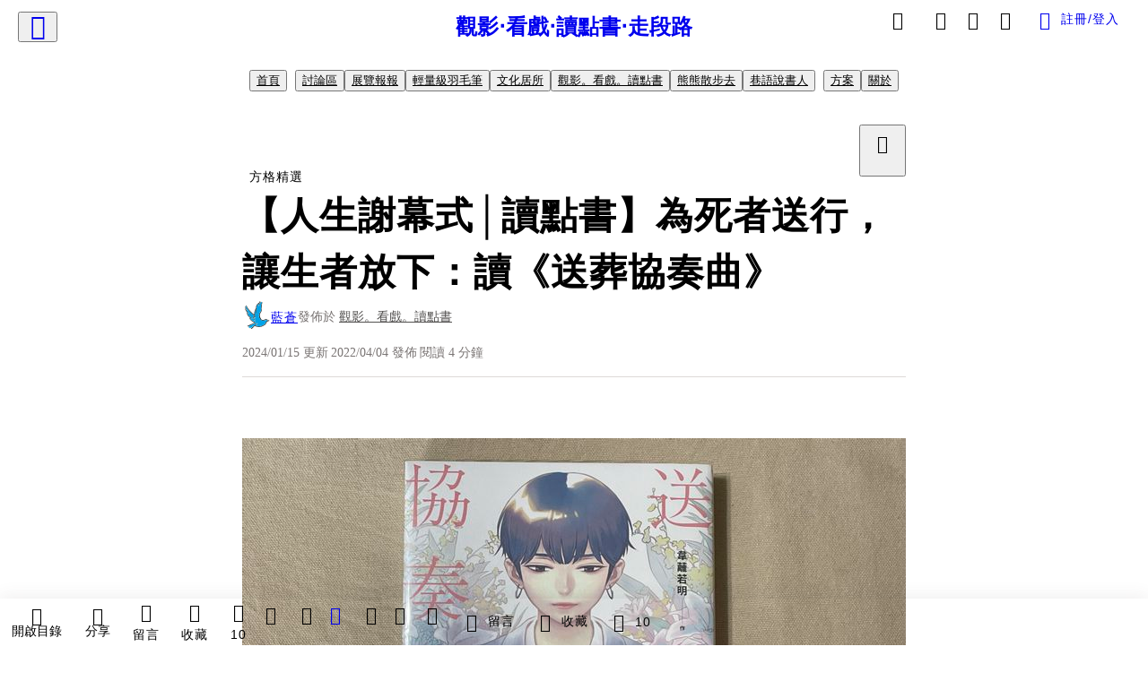

--- FILE ---
content_type: text/html; charset=utf-8
request_url: https://vocus.cc/article/624ae043fd89780001a2c72e
body_size: 621190
content:
<!DOCTYPE html><html lang="zh-Hant" dir="ltr"><head><title>【人生謝幕式│讀點書】為死者送行，讓生者放下：讀《送葬協奏曲》</title><meta name="theme-color" content="#FF485A"/><meta charSet="utf-8"/><meta http-equiv="X-UA-Compatible" content="IE=edge"/><meta name="viewport" content="width=device-width,initial-scale=1,minimum-scale=1,maximum-scale=1,user-scalable=no,interactive-widget=resizes-content"/><meta name="title" content="【人生謝幕式│讀點書】為死者送行，讓生者放下：讀《送葬協奏曲》"/><meta name="description" content="生、老、病、死，是每個正經歷漫漫人生的生命，必然會遇上的事情，其中「生」與「死」更是每一個生命歷程的頭等大事。新生命的誕生，充滿愛、喜悅與祝福，是值得慶祝的事，然而，當人們面對死亡時，態度卻大不相同。
"/><meta property="url" content="https://vocus.cc/article/624ae043fd89780001a2c72e"/><meta name="keywords" content="人生謝幕式, 讀點書, 讀書心得, 台灣漫畫, 送葬協奏曲, 書籍分享"/><meta property="fb:app_id" content="1529891880611499"/><meta property="og:title" content="【人生謝幕式│讀點書】為死者送行，讓生者放下：讀《送葬協奏曲》"/><meta property="og:description" content="生、老、病、死，是每個正經歷漫漫人生的生命，必然會遇上的事情，其中「生」與「死」更是每一個生命歷程的頭等大事。新生命的誕生，充滿愛、喜悅與祝福，是值得慶祝的事，然而，當人們面對死亡時，態度卻大不相同。
"/><meta property="og:url" content="https://vocus.cc/article/624ae043fd89780001a2c72e"/><meta property="og:type" content="article"/><meta property="og:image:width" content="1200"/><meta property="og:image:height " content="630"/><meta property="og:site_name" content="vocus"/><meta property="og:image" content="https://resize-image.vocus.cc/resize?norotation=true&amp;quality=80&amp;url=https%3A%2F%2Fimages.vocus.cc%2F748aede4-0fae-4d84-beb7-26631ca095b7.jpg&amp;width=1200&amp;sign=xDxTkrFIqrcO1nSafvndufDh2mQvGNOoq33BmLKO66k"/><meta property="og:image:secure_url" content="https://resize-image.vocus.cc/resize?norotation=true&amp;quality=80&amp;url=https%3A%2F%2Fimages.vocus.cc%2F748aede4-0fae-4d84-beb7-26631ca095b7.jpg&amp;width=1200&amp;sign=xDxTkrFIqrcO1nSafvndufDh2mQvGNOoq33BmLKO66k"/><meta name="pubdate" content="2022-04-04T12:22:50.02Z"/><meta name="lastmod" content="2024-01-15T02:03:19.205Z"/><meta property="article:published_time" content="2022-04-04T12:22:50.02Z"/><meta property="article:modified_time" content="2024-01-15T02:03:19.205Z"/><meta name="twitter:card" content="summary"/><meta name="twitter:title" content="【人生謝幕式│讀點書】為死者送行，讓生者放下：讀《送葬協奏曲》"/><meta name="twitter:description" content="生、老、病、死，是每個正經歷漫漫人生的生命，必然會遇上的事情，其中「生」與「死」更是每一個生命歷程的頭等大事。新生命的誕生，充滿愛、喜悅與祝福，是值得慶祝的事，然而，當人們面對死亡時，態度卻大不相同。
"/><meta name="twitter:url" content="https://vocus.cc/article/624ae043fd89780001a2c72e"/><link rel="amphtml" href="https://vocus.cc/article/amp/624ae043fd89780001a2c72e"/><link rel="canonical" href="https://vocus.cc/article/624ae043fd89780001a2c72e"/><script type="application/ld+json">{"@context":"https://schema.org","@type":"WebSite","name":"vocus","alternateName":["vocus.cc","vocus"],"url":"https://vocus.cc"}</script><script type="application/ld+json">{"@context":"http://schema.org","@type":"NewsArticle","mainEntityOfPage":{"@type":"WebPage","@id":"https://vocus.cc/article/624ae043fd89780001a2c72e"},"headline":"【人生謝幕式│讀點書】為死者送行，讓生者放下：讀《送葬協奏曲》｜藍蒼 - 方格子","thumbnailUrl":"https://images.vocus.cc/748aede4-0fae-4d84-beb7-26631ca095b7.jpg","description":"生、老、病、死，是每個正經歷漫漫人生的生命，必然會遇上的事情，其中「生」與「死」更是每一個生命歷程的頭等大事。新生命的誕生，充滿愛、喜悅與祝福，是值得慶祝的事，然而，當人們面對死亡時，態度卻大不相同。 人生謝幕式, 讀點書, 讀書心得, 台灣漫畫, 送葬協奏曲, 書籍分享","datePublished":"2022-04-04T12:22:50.02Z","dateModified":"2024-01-15T02:03:19.205Z","dateCreated":"2022-04-04T12:10:43.497Z","articleBody":"<p><p><img src=\"https://resize-image.vocus.cc/resize?norotation=true&amp;quality=80&amp;url=https%3A%2F%2Fimages.vocus.cc%2F748aede4-0fae-4d84-beb7-26631ca095b7.jpg&amp;width=740&amp;sign=UPSUk-YH77mGTiaWUmyJxt4qiLKTiXT_FiQqJcd9SCg\" alt=\"raw-image\" /></p><p></p></p><blockquote class=\"lexical__special-quote\"><b><strong>喪禮，是生者對死者回憶與告別的過程。──《送葬協奏曲》</strong></b></blockquote><p><span>生、老、病、死，是每個正經歷漫漫人生的生命，必然會遇上的事情，其中「生」與「死」更是每一個生命歷程的頭等大事。新生命的誕生，充滿愛、喜悅與祝福，是值得慶祝的事，然而，當人們面對死亡時，態度卻大不相同。</span></p><p><span>死亡，是一件哀戚、悲傷的事情，而喪禮上莊重、肅穆的儀式，難受、失落、懷念的心情，除了在整場哀悼的過程中壟罩在死者家屬的心頭，也可能在儀式過後，仍然纏繞著家屬，需要倚仗時間一點一點消化、放手。</span></p><p></p><p></p><span>不同的族群，面對死亡的態度，以及與死亡相關的祭儀都有不同的傳統與習慣。蓋亞文化在2020年出版、由韋蘺若明創作的台灣漫畫《送葬協奏曲》，透過一間小葬儀社的新人禮儀師初生的角度，看待六個不同生命的結束。漫畫裡不只探討了生者與死者間的關係，回應了生者們的人際關係，同時也加入了台灣漢人傳統喪葬祭儀，在看漫畫時，也能初步了解葬禮的流程，以及招魂、孝女白琴、牽亡歌陣等，在台灣常見，或是越來越稀少的儀式與其背後的意義。</span><p></p><p><span>在《送葬協奏曲》的六個故事中，我個人最喜歡的是一個癌症末期、所有治療都已經無效的小女孩的故事，這則故事中談論到了安寧醫療、重病病患人權、家屬心情等面向。小病人小光的生命在故事中已經處於倒數階段，不再有效果的治療造成的身體疼痛和長期住院的孤獨都讓她鬱鬱寡歡，她的父母也在要不要繼續她的治療有很大的意見分歧──爸爸想停止治療，甚至想提早安排好女兒後事，而媽媽則認為這就是「放棄」女兒，她決不會放棄自己的女兒，只要持續治療就會好起來。</span></p><p><span>這篇故事帶入了對於重病病患意願與尊重的議題，病患本人的感受與需求、病患家屬的感受與希望，以及病患與家屬之間的互相尊重與了解、溝通相關治療意願等，都能藉由故事中小光與家人、與初生的互動，引導讀者思考「痛苦的努力嘗試活久一點」，以及「快樂的、舒服的度過所剩不多的生命時光」究竟哪一個更適合自己的最後一段人生路。</span></p><p><span>生命之重，我們沒有辦法選擇要以什麼方式與世界告別，但每一個人的人生最後一段路，都值得一份尊重、一份體面。喪禮是死者的人生謝幕式，更是生者對死者的最後一份心意。無論過世之人在死後到底能不能感受到葬禮的隆重或是簡單，抑或是家人的哀戚悲痛，一個喪禮從開始籌辦到最後下葬的整個過程，有可能長達一週或是更久。</span></p><p><span>在整個葬儀期間，會請人來誦經，會需要做法事，會需要摺許多紙蓮花、紙衣褲、紙元寶，會需要接待前來悼唁的親朋好友，一點一點地替死者送行，為祂祈禱冥福，同時也讓家屬們慢慢地接受家人已經離開的事實，慢慢地放下對家人的不捨。就像書中葬儀社負責人對於葬禮的意義，是這麼說的：「有沒有靈魂不重要，喪禮本來就是生者對死者回憶與告別的過程。」</span></p><p><span>透過喪禮向最愛的人做最後的道別，在喪禮過後，生死殊途，還活著的人也才能再展開自己的下一段人生，但那份對家人的思念會跟著回憶一起留在人們的心中。</span></p><p><br /></p><p><br /></p><p><span>這是4月專題「人生謝幕式」的第一篇，之後還有兩篇專題文章將陸續上線！</span></p><p><span>如果喜歡我的文章請按個愛心，或是掌聲鼓勵一下，也可以到我的首頁去看看其他文章，追蹤一下其他專題喔！</span></p><p><br /></p>","keywords":["人生謝幕式","讀點書","讀書心得","台灣漫畫","送葬協奏曲","書籍分享"],"author":{"@type":"Person","name":"藍蒼","url":"https://vocus.cc/user/@blueskyfreewriter"},"image":{"@type":"ImageObject","url":"https://images.vocus.cc/748aede4-0fae-4d84-beb7-26631ca095b7.jpg"},"creator":{"@type":"Person","name":"藍蒼"},"publisher":{"@type":"Organization","name":"方格子｜放送你的知識與想像","logo":{"@type":"ImageObject","url":"https://images.vocus.cc/static/og_img/vocus_og_2025.jpg"}}}</script><link rel="dns-prefetch" href="https://d2a6d2ofes041u.cloudfront.net"/><link rel="dns-prefetch" href="https://api.vocus.cc"/><link rel="dns-prefetch" href="https://www.googletagmanager.com"/><link rel="preconnect" href="https://d2a6d2ofes041u.cloudfront.net" crossorigin="anonymous"/><link rel="preload" as="image" href="https://images.vocus.cc/748aede4-0fae-4d84-beb7-26631ca095b7.jpg" fetchpriority="high"/><script type="application/ld+json">[{"@context":"https://schema.org","@type":"BreadcrumbList","name":"作者頁「藍蒼」導往文章「【人生謝幕式│讀點書】為死者送行，讓生者放下：讀《送葬協奏曲》」的導覽標記","itemListElement":[{"@type":"ListItem","position":1,"name":"方格子｜放送你的知識與想像","item":{"@id":"https://vocus.cc","name":"方格子｜放送你的知識與想像"}},{"@type":"ListItem","position":2,"name":"藍蒼","item":{"@id":"https://vocus.cc/user/@blueskyfreewriter","name":"藍蒼"}}]},{"@context":"https://schema.org","@type":"BreadcrumbList","name":"沙龍首頁「觀影‧看戲‧讀點書‧走段路」導往文章「【人生謝幕式│讀點書】為死者送行，讓生者放下：讀《送葬協奏曲》」的導覽標記","itemListElement":[{"@type":"ListItem","position":1,"name":"觀影‧看戲‧讀點書‧走段路","item":{"@id":"https://vocus.cc/salon/645345cdfd897800018c8bdf","name":"觀影‧看戲‧讀點書‧走段路"}}]},{"@context":"https://schema.org","@type":"BreadcrumbList","name":"房間頁「討論區」導往文章的導覽標記","itemListElement":[{"@type":"ListItem","position":1,"name":"觀影‧看戲‧讀點書‧走段路","item":{"@id":"https://vocus.cc/salon/645345cdfd897800018c8bdf","name":"觀影‧看戲‧讀點書‧走段路"}},{"@type":"ListItem","position":2,"name":"討論區","item":{"@id":"https://vocus.cc/salon/645345cdfd897800018c8bdf/room/645345cdfd897800018c8bda","name":"討論區"}}]},{"@context":"https://schema.org","@type":"BreadcrumbList","name":"房間頁「展覽報報」導往文章的導覽標記","itemListElement":[{"@type":"ListItem","position":1,"name":"觀影‧看戲‧讀點書‧走段路","item":{"@id":"https://vocus.cc/salon/645345cdfd897800018c8bdf","name":"觀影‧看戲‧讀點書‧走段路"}},{"@type":"ListItem","position":2,"name":"展覽報報","item":{"@id":"https://vocus.cc/salon/645345cdfd897800018c8bdf/room/exhibition20200209","name":"展覽報報"}}]},{"@context":"https://schema.org","@type":"BreadcrumbList","name":"房間頁「輕量級羽毛筆」導往文章的導覽標記","itemListElement":[{"@type":"ListItem","position":1,"name":"觀影‧看戲‧讀點書‧走段路","item":{"@id":"https://vocus.cc/salon/645345cdfd897800018c8bdf","name":"觀影‧看戲‧讀點書‧走段路"}},{"@type":"ListItem","position":2,"name":"輕量級羽毛筆","item":{"@id":"https://vocus.cc/salon/645345cdfd897800018c8bdf/room/freewritting","name":"輕量級羽毛筆"}}]},{"@context":"https://schema.org","@type":"BreadcrumbList","name":"房間頁「文化居所」導往文章的導覽標記","itemListElement":[{"@type":"ListItem","position":1,"name":"觀影‧看戲‧讀點書‧走段路","item":{"@id":"https://vocus.cc/salon/645345cdfd897800018c8bdf","name":"觀影‧看戲‧讀點書‧走段路"}},{"@type":"ListItem","position":2,"name":"文化居所","item":{"@id":"https://vocus.cc/salon/645345cdfd897800018c8bdf/room/cultureshome","name":"文化居所"}}]},{"@context":"https://schema.org","@type":"BreadcrumbList","name":"房間頁「觀影。看戲。讀點書」導往文章的導覽標記","itemListElement":[{"@type":"ListItem","position":1,"name":"觀影‧看戲‧讀點書‧走段路","item":{"@id":"https://vocus.cc/salon/645345cdfd897800018c8bdf","name":"觀影‧看戲‧讀點書‧走段路"}},{"@type":"ListItem","position":2,"name":"觀影。看戲。讀點書","item":{"@id":"https://vocus.cc/salon/645345cdfd897800018c8bdf/room/wanderernote","name":"觀影。看戲。讀點書"}}]},{"@context":"https://schema.org","@type":"BreadcrumbList","name":"房間頁「熊熊散步去」導往文章的導覽標記","itemListElement":[{"@type":"ListItem","position":1,"name":"觀影‧看戲‧讀點書‧走段路","item":{"@id":"https://vocus.cc/salon/645345cdfd897800018c8bdf","name":"觀影‧看戲‧讀點書‧走段路"}},{"@type":"ListItem","position":2,"name":"熊熊散步去","item":{"@id":"https://vocus.cc/salon/645345cdfd897800018c8bdf/room/bearwalking","name":"熊熊散步去"}}]},{"@context":"https://schema.org","@type":"BreadcrumbList","name":"房間頁「巷語說書人」導往文章的導覽標記","itemListElement":[{"@type":"ListItem","position":1,"name":"觀影‧看戲‧讀點書‧走段路","item":{"@id":"https://vocus.cc/salon/645345cdfd897800018c8bdf","name":"觀影‧看戲‧讀點書‧走段路"}},{"@type":"ListItem","position":2,"name":"巷語說書人","item":{"@id":"https://vocus.cc/salon/645345cdfd897800018c8bdf/room/storytalking","name":"巷語說書人"}}]}]</script><script type="application/ld+json">[{"@context":"https://schema.org","@type":"ImageObject","contentUrl":"https://images.vocus.cc/748aede4-0fae-4d84-beb7-26631ca095b7.jpg","caption":"《送葬協奏曲》，韋蘺若明作，蓋亞文化出版，2020.02.05出版。","creator":{"@context":"https://schema.org","@type":"Organization","url":"https://vocus.cc/","name":"vocus"},"license":"https://vocus.cc/terms/copyright","acquireLicensePage":"https://vocus.cc/terms/member","copyrightNotice":"©2026 藍蒼 on vocus. All rights reserved.","creditText":"藍蒼"}]</script><script type="application/ld+json">{"@context":"https://schema.org","@type":"ItemList","name":"當前文章的相關貼文或文章","description":"當前文章的相關貼文或文章","url":"https://vocus.cc/article/624ae043fd89780001a2c72e","itemListElement":[{"@type":"ListItem","position":1,"url":"https://vocus.cc/article/69674b77fd897800016b87a4"},{"@type":"ListItem","position":2,"url":"https://vocus.cc/article/695db645fd89780001f5dcfd"},{"@type":"ListItem","position":3,"url":"https://vocus.cc/article/695c935afd89780001f6f975"},{"@type":"ListItem","position":4,"url":"https://vocus.cc/article/642fe630fd89780001922e7a"},{"@type":"ListItem","position":5,"url":"https://vocus.cc/article/62788544fd897800012d1531"},{"@type":"ListItem","position":6,"url":"https://vocus.cc/article/635b92defd897800017b1bf6"},{"@type":"ListItem","position":7,"url":"https://vocus.cc/article/6297a787fd89780001b04127"},{"@type":"ListItem","position":8,"url":"https://vocus.cc/article/61f74a6dfd89780001f43162"},{"@type":"ListItem","position":9,"url":"https://vocus.cc/article/6178d300fd8978000112dbf1"},{"@type":"ListItem","position":10,"url":"https://vocus.cc/article/5e9eea22fd89780001bd38a3"},{"@type":"ListItem","position":11,"url":"https://vocus.cc/article/5da2d3cdfd89780001d0616d"},{"@type":"ListItem","position":12,"url":"https://vocus.cc/article/5e4cd2f4fd89780001232990"}]}</script><meta name="next-head-count" content="39"/><link rel="dns-prefetch" href="//connect.facebook.net"/><link rel="dns-prefetch" href="//cdn.embedly.com"/><link rel="dns-prefetch" href="//static.hotjar.com"/><link rel="dns-prefetch" href="//tenmax-static.cacafly.net"/><link rel="dns-prefetch" href="//ssp.tenmax.io"/><link rel="dns-prefetch" href="//lh3.googleusercontent.com"/><link rel="dns-prefetch" href="//survey.survicate.com"/><link rel="preconnect" href="https://connect.facebook.net" crossorigin=""/><link rel="preconnect" href="https://cdn.embedly.com" crossorigin=""/><meta name="application-name" content="vocus｜方格子"/><meta name="apple-mobile-web-app-capable" content="yes"/><meta name="apple-mobile-web-app-title" content="vocus｜方格子"/><meta name="apple-mobile-web-app-status-bar" content="#ff485a"/><meta name="format-detection" content="telephone=no"/><meta name="mobile-web-app-capable" content="yes"/><meta name="theme-color" content="#ff485a"/><link rel="shortcut icon" href="https://vocus.cc/static/favicon.ico"/><link rel="apple-touch-icon" href="/static/img/icon-96x96.png"/><link rel="apple-touch-icon" sizes="152x152" href="/static/img/icon-152x152.png"/><link rel="apple-touch-icon" sizes="180x180" href="/static/img/icon-180x180.png"/><link rel="apple-touch-icon" sizes="167x167" href="/static/img/icon-167x167.png"/><link rel="icon" type="image/png" sizes="32x32" href="/static/img/favicon-32x32.png"/><link rel="icon" type="image/png" sizes="16x16" href="/static/img/favicon-16x16.png"/><link rel="manifest" href="/manifest.json" crossorigin="use-credentials"/><link data-next-font="" rel="preconnect" href="/" crossorigin="anonymous"/><link rel="preload" href="/_next/static/css/0679134aa934cec6.css" as="style"/><link rel="stylesheet" href="/_next/static/css/0679134aa934cec6.css" data-n-g=""/><link rel="preload" href="/_next/static/css/7bba43fccd5735d5.css" as="style"/><link rel="stylesheet" href="/_next/static/css/7bba43fccd5735d5.css" data-n-p=""/><link rel="preload" href="/_next/static/css/9c0e26555787fd0d.css" as="style"/><link rel="stylesheet" href="/_next/static/css/9c0e26555787fd0d.css"/><noscript data-n-css=""></noscript><script defer="" nomodule="" src="/_next/static/chunks/polyfills-42372ed130431b0a.js"></script><script defer="" src="/_next/static/chunks/11065.7621d6d50adcf8e9.js"></script><script defer="" src="/_next/static/chunks/38544-9ca3ec121db0f11d.js"></script><script defer="" src="/_next/static/chunks/26025-052751214a1c7dd8.js"></script><script defer="" src="/_next/static/chunks/60801.251d1c9a6e718dd2.js"></script><script defer="" src="/_next/static/chunks/63987.294e69e848dcc788.js"></script><script defer="" src="/_next/static/chunks/49058.5f3b042afdf5b0d9.js"></script><script defer="" src="/_next/static/chunks/vendor-radix.73b7a29b7b5c542c.js"></script><script defer="" src="/_next/static/chunks/55385-11e1038c3579746e.js"></script><script defer="" src="/_next/static/chunks/73538.31482d3eaa18b7d9.js"></script><script defer="" src="/_next/static/chunks/5840.8c6122b3f7be411b.js"></script><script defer="" src="/_next/static/chunks/283.e5271cb1bf84bd6a.js"></script><script src="/_next/static/chunks/webpack-93fbbc73914c3d0d.js" defer=""></script><script src="/_next/static/chunks/framework-01a972b6a98ae632.js" defer=""></script><script src="/_next/static/chunks/main-fb87cdf1d9ba2d15.js" defer=""></script><script src="/_next/static/chunks/pages/_app-5c89cb41ecdf85b5.js" defer=""></script><script src="/_next/static/chunks/1bfc9850-f445dfbaa30ed2b2.js" defer=""></script><script src="/_next/static/chunks/66261-35b398e2c2946cf9.js" defer=""></script><script src="/_next/static/chunks/87066-c13d598811fb9be1.js" defer=""></script><script src="/_next/static/chunks/2183-52a384eb30d871a9.js" defer=""></script><script src="/_next/static/chunks/16118-e104739afae8026c.js" defer=""></script><script src="/_next/static/chunks/78999-c6867f170a29ed9a.js" defer=""></script><script src="/_next/static/chunks/9198-754ac89bec7add96.js" defer=""></script><script src="/_next/static/chunks/18573-fe484e48c0e68238.js" defer=""></script><script src="/_next/static/chunks/87536-465ebbefba82b5c2.js" defer=""></script><script src="/_next/static/chunks/72873-27038dcfe8cdf995.js" defer=""></script><script src="/_next/static/chunks/4736-8d5e564040410f53.js" defer=""></script><script src="/_next/static/chunks/57021-fffd840d4d2e4420.js" defer=""></script><script src="/_next/static/chunks/92919-f80dbf63d0d87e49.js" defer=""></script><script src="/_next/static/chunks/51533-57de5765fb8dba8c.js" defer=""></script><script src="/_next/static/chunks/77086-58d2b753d03d6b9d.js" defer=""></script><script src="/_next/static/chunks/61357-a352e35dc8c5ba90.js" defer=""></script><script src="/_next/static/chunks/70717-d77c36b0f1916ca9.js" defer=""></script><script src="/_next/static/chunks/5283-de2e6e959c96bc77.js" defer=""></script><script src="/_next/static/chunks/89755-e108b1a19c395a95.js" defer=""></script><script src="/_next/static/chunks/76499-e603177bd38595a9.js" defer=""></script><script src="/_next/static/chunks/85518-5dd4691fc1612062.js" defer=""></script><script src="/_next/static/chunks/77442-9c71f80010c1de6a.js" defer=""></script><script src="/_next/static/chunks/62584-af3818113cd1141b.js" defer=""></script><script src="/_next/static/chunks/29990-e237694bbb7269e8.js" defer=""></script><script src="/_next/static/chunks/14733-e1da1540662138ae.js" defer=""></script><script src="/_next/static/chunks/54601-dc417a4c58c9251a.js" defer=""></script><script src="/_next/static/chunks/80690-13ee0aceea0dac6b.js" defer=""></script><script src="/_next/static/chunks/99192-4ad227b044d3bd7c.js" defer=""></script><script src="/_next/static/chunks/25389-aaa8f5fc4a7f9c8e.js" defer=""></script><script src="/_next/static/chunks/96575-69db8974d3a9d38c.js" defer=""></script><script src="/_next/static/chunks/60022-a90a36676cf45a1e.js" defer=""></script><script src="/_next/static/chunks/79553-82af3f2951a5f61d.js" defer=""></script><script src="/_next/static/chunks/81344-994bce68c702b568.js" defer=""></script><script src="/_next/static/chunks/74330-93b8520635db315e.js" defer=""></script><script src="/_next/static/chunks/17937-3473472d7d4d6e2e.js" defer=""></script><script src="/_next/static/chunks/60052-775a8f7445ff0dbe.js" defer=""></script><script src="/_next/static/chunks/30005-33258c755c7da385.js" defer=""></script><script src="/_next/static/chunks/21167-8a5b499191366e28.js" defer=""></script><script src="/_next/static/chunks/50595-9efbc780a99eb0bc.js" defer=""></script><script src="/_next/static/chunks/pages/article/%5Bid%5D-68f113ff08d94478.js" defer=""></script><script src="/_next/static/5b4zCZtqPuBqITf7ebMzI/_buildManifest.js" defer=""></script><script src="/_next/static/5b4zCZtqPuBqITf7ebMzI/_ssgManifest.js" defer=""></script><style data-styled="" data-styled-version="5.3.11">.dFTbTT{background-size:cover;font-size:20px;width:20px;height:20px;display:-webkit-box;display:-webkit-flex;display:-ms-flexbox;display:flex;-webkit-align-items:center;-webkit-box-align:center;-ms-flex-align:center;align-items:center;}/*!sc*/
.dFTbTT.icon-refresh.rotate{-webkit-animation:1500ms linear infinite fTxbLP;animation:1500ms linear infinite fTxbLP;}/*!sc*/
.dFTbTT:before{width:20px;height:20px;}/*!sc*/
.gmvAEX{background-size:cover;font-size:28px;width:28px;height:28px;display:-webkit-box;display:-webkit-flex;display:-ms-flexbox;display:flex;-webkit-align-items:center;-webkit-box-align:center;-ms-flex-align:center;align-items:center;}/*!sc*/
.gmvAEX.icon-refresh.rotate{-webkit-animation:1500ms linear infinite fTxbLP;animation:1500ms linear infinite fTxbLP;}/*!sc*/
.gmvAEX:before{width:28px;height:28px;}/*!sc*/
.gkxkLY{background-size:cover;font-size:24px;width:24px;height:24px;display:-webkit-box;display:-webkit-flex;display:-ms-flexbox;display:flex;-webkit-align-items:center;-webkit-box-align:center;-ms-flex-align:center;align-items:center;color:var(--Primary-Gray-L-03);display:inline-block;vertical-align:middle;}/*!sc*/
.gkxkLY.icon-refresh.rotate{-webkit-animation:1500ms linear infinite fTxbLP;animation:1500ms linear infinite fTxbLP;}/*!sc*/
.gkxkLY:before{width:24px;height:24px;}/*!sc*/
.jZAldh{background-size:cover;font-size:18px;width:18px;height:18px;display:-webkit-box;display:-webkit-flex;display:-ms-flexbox;display:flex;-webkit-align-items:center;-webkit-box-align:center;-ms-flex-align:center;align-items:center;color:var(--Primary-Gray-L-01);}/*!sc*/
.jZAldh.icon-refresh.rotate{-webkit-animation:1500ms linear infinite fTxbLP;animation:1500ms linear infinite fTxbLP;}/*!sc*/
.jZAldh:before{width:18px;height:18px;}/*!sc*/
data-styled.g21[id="sc-2d46b742-0"]{content:"dFTbTT,gmvAEX,gkxkLY,jZAldh,"}/*!sc*/
.fYQLBE{display:-webkit-box;display:-webkit-flex;display:-ms-flexbox;display:flex;-webkit-box-pack:center;-webkit-justify-content:center;-ms-flex-pack:center;justify-content:center;height:36px;padding:8px;border-radius:8px;font-size:14px;color:var(--theme-L_gray-base-B_white);background-color:var(--theme-L_transparent-B_transparent);border:none;}/*!sc*/
@media (hover:hover){.fYQLBE:hover{background-color:var(--theme-L_gray-5-B_gray-1);}}/*!sc*/
.fYQLBE:disabled{color:var(--Primary-Gray-L-03);background-color:var(--theme-L_gray-5-B_gray-1);border:none;}/*!sc*/
.cGxKKk{height:36px;padding:8px 12px;border-radius:8px;font-size:14px;display:-webkit-box;display:-webkit-flex;display:-ms-flexbox;display:flex;-webkit-box-pack:center;-webkit-justify-content:center;-ms-flex-pack:center;justify-content:center;-webkit-align-items:center;-webkit-box-align:center;-ms-flex-align:center;align-items:center;color:var(--theme-L_gray-base-B_gray-6);background-color:var(--theme-L_white-B_transparent);border:1px solid var(--theme-L_gray-base-B_gray-6);}/*!sc*/
@media (hover:hover){.cGxKKk:hover{background-color:var(--theme-L_gray-5-B_gray-1);border:1px solid var(--theme-L_gray-base-B_gray-6);}}/*!sc*/
.cGxKKk:disabled{color:var(--Primary-Gray-L-03);background-color:var(--theme-L_gray-5-B_gray-1);border:none;}/*!sc*/
.koZbQv{height:36px;padding:8px 12px;border-radius:8px;font-size:14px;display:-webkit-box;display:-webkit-flex;display:-ms-flexbox;display:flex;-webkit-box-pack:center;-webkit-justify-content:center;-ms-flex-pack:center;justify-content:center;-webkit-align-items:center;-webkit-box-align:center;-ms-flex-align:center;align-items:center;color:var(--theme-L_gray-base-B_white);background-color:var(--theme-L_transparent-B_transparent);border:none;}/*!sc*/
@media (hover:hover){.koZbQv:hover{color:var(--theme-L_gray-2-B_gray-5);}}/*!sc*/
.koZbQv:disabled{color:var(--Primary-Gray-L-03);border:none;}/*!sc*/
.elEzpU{display:-webkit-box;display:-webkit-flex;display:-ms-flexbox;display:flex;-webkit-box-pack:center;-webkit-justify-content:center;-ms-flex-pack:center;justify-content:center;height:36px;padding:8px;border-radius:8px;font-size:14px;color:var(--theme-L_gray-base-B_white);background-color:var(--theme-L_transparent-B_transparent);border:none;}/*!sc*/
@media (hover:hover){.elEzpU:hover{color:var(--theme-L_gray-2-B_gray-5);}}/*!sc*/
.elEzpU:disabled{color:var(--Primary-Gray-L-03);border:none;}/*!sc*/
.hfKRUO{-webkit-align-items:center;-webkit-box-align:center;-ms-flex-align:center;align-items:center;background-color:var(--theme-L_white-B_transparent);border:1px solid var(--theme-L_gray-4-B_gray-2);border-radius:8px;color:var(--theme-L_gray-base-B_gray-6);display:-webkit-box;display:-webkit-flex;display:-ms-flexbox;display:flex;font-size:14px;height:36px;-webkit-box-pack:center;-webkit-justify-content:center;-ms-flex-pack:center;justify-content:center;margin-top:24px;padding:8px 12px;}/*!sc*/
@media (hover:hover){.hfKRUO:hover{background-color:var(--theme-L_gray-5-B_gray-1);border:1px solid var(--theme-L_gray-3-B_gray-2);}}/*!sc*/
@media screen and (min-width:0){.hfKRUO{width:100%;}}/*!sc*/
@media screen and (min-width:768px){.hfKRUO{width:auto;}}/*!sc*/
.hfKRUO:disabled{color:var(--Primary-Gray-L-03);background-color:var(--theme-L_gray-5-B_gray-1);border:none;}/*!sc*/
.liUBsH{height:36px;padding:8px 12px;border-radius:8px;font-size:14px;display:-webkit-box;display:-webkit-flex;display:-ms-flexbox;display:flex;-webkit-box-pack:center;-webkit-justify-content:center;-ms-flex-pack:center;justify-content:center;-webkit-align-items:center;-webkit-box-align:center;-ms-flex-align:center;align-items:center;color:var(--theme-L_gray-base-B_gray-6);background-color:var(--theme-L_white-B_transparent);border:1px solid var(--theme-L_gray-4-B_gray-2);margin-top:8px;margin-bottom:8px;}/*!sc*/
@media (hover:hover){.liUBsH:hover{background-color:var(--theme-L_gray-5-B_gray-1);border:1px solid var(--theme-L_gray-3-B_gray-2);}}/*!sc*/
.liUBsH:disabled{color:var(--Primary-Gray-L-03);background-color:var(--theme-L_gray-5-B_gray-1);border:none;}/*!sc*/
data-styled.g26[id="sc-e45c49f0-0"]{content:"fYQLBE,cGxKKk,koZbQv,elEzpU,hfKRUO,liUBsH,"}/*!sc*/
.ENDhh{top:0;left:0;position:fixed;width:100%;height:auto;background-color:var(--Primary-White);display:-webkit-box;display:-webkit-flex;display:-ms-flexbox;display:flex;}/*!sc*/
.kTSLUc{-webkit-align-items:center;-webkit-box-align:center;-ms-flex-align:center;align-items:center;display:-webkit-box;display:-webkit-flex;display:-ms-flexbox;display:flex;-webkit-box-pack:center;-webkit-justify-content:center;-ms-flex-pack:center;justify-content:center;}/*!sc*/
@media screen and (min-width:0){.kTSLUc{padding:0px 16px;}}/*!sc*/
@media screen and (min-width:768px){.kTSLUc{padding:0px 20px;}}/*!sc*/
.kUHCuY{-webkit-box-pack:center;-webkit-justify-content:center;-ms-flex-pack:center;justify-content:center;display:-webkit-box;display:-webkit-flex;display:-ms-flexbox;display:flex;}/*!sc*/
.ebqdlV{-webkit-box-pack:center;-webkit-justify-content:center;-ms-flex-pack:center;justify-content:center;max-width:100%;width:100%;display:-webkit-box;display:-webkit-flex;display:-ms-flexbox;display:flex;}/*!sc*/
.cGyieR{display:-webkit-box;display:-webkit-flex;display:-ms-flexbox;display:flex;-webkit-flex-direction:column;-ms-flex-direction:column;flex-direction:column;position:relative;}/*!sc*/
@media screen and (min-width:0){.cGyieR{margin-top:80px;}}/*!sc*/
@media screen and (min-width:768px){.cGyieR{margin-top:150px;}}/*!sc*/
.dzYzhg{display:-webkit-box;display:-webkit-flex;display:-ms-flexbox;display:flex;}/*!sc*/
.iVyiiI{position:relative;}/*!sc*/
.NFihu{display:-webkit-box;display:-webkit-flex;display:-ms-flexbox;display:flex;-webkit-flex-direction:column;-ms-flex-direction:column;flex-direction:column;margin:auto;position:relative;z-index:0;}/*!sc*/
@media screen and (min-width:0){.NFihu{width:100%;}}/*!sc*/
@media screen and (min-width:768px){.NFihu{width:740px;}}/*!sc*/
.kAJsTL{width:100%;z-index:-1;}/*!sc*/
.eOVyyM{-webkit-align-items:center;-webkit-box-align:center;-ms-flex-align:center;align-items:center;-webkit-box-pack:justify;-webkit-justify-content:space-between;-ms-flex-pack:justify;justify-content:space-between;display:-webkit-box;display:-webkit-flex;display:-ms-flexbox;display:flex;}/*!sc*/
.gpkPmo{-webkit-align-items:center;-webkit-box-align:center;-ms-flex-align:center;align-items:center;display:-webkit-box;display:-webkit-flex;display:-ms-flexbox;display:flex;}/*!sc*/
.kRYlAp{margin-bottom:0px;display:-webkit-box;display:-webkit-flex;display:-ms-flexbox;display:flex;}/*!sc*/
.esKXRP{width:100%;-webkit-box-pack:justify;-webkit-justify-content:space-between;-ms-flex-pack:justify;justify-content:space-between;-webkit-align-items:center;-webkit-box-align:center;-ms-flex-align:center;align-items:center;display:-webkit-box;display:-webkit-flex;display:-ms-flexbox;display:flex;}/*!sc*/
.krQfuO{-webkit-align-items:center;-webkit-box-align:center;-ms-flex-align:center;align-items:center;color:var(--Primary-Gray-L-02);display:-webkit-box;display:-webkit-flex;display:-ms-flexbox;display:flex;-webkit-flex-wrap:wrap;-ms-flex-wrap:wrap;flex-wrap:wrap;font-size:14px;font-weight:400;line-height:20px;}/*!sc*/
@media screen and (min-width:0){.krQfuO{max-width:385px;}}/*!sc*/
@media screen and (min-width:768px){.krQfuO{max-width:unset;}}/*!sc*/
@media screen and (min-width:992px){.krQfuO{max-width:unset;}}/*!sc*/
.eRIYMs{-webkit-flex-direction:column;-ms-flex-direction:column;flex-direction:column;display:-webkit-box;display:-webkit-flex;display:-ms-flexbox;display:flex;}/*!sc*/
.eJqFQu{background-color:var(--Primary-White);border:none;border-bottom:1px solid var(--Primary-Gray-L-04);border-radius:0px;width:100%;}/*!sc*/
@media screen and (min-width:0){.eJqFQu{padding:36px 0px;}}/*!sc*/
@media screen and (min-width:768px){.eJqFQu{padding:36px 0px;}}/*!sc*/
@media screen and (min-width:992px){.eJqFQu{padding:40px 0px;}}/*!sc*/
.jdAwcW{margin-bottom:16px;-webkit-box-pack:justify;-webkit-justify-content:space-between;-ms-flex-pack:justify;justify-content:space-between;display:-webkit-box;display:-webkit-flex;display:-ms-flexbox;display:flex;}/*!sc*/
.jjUXnj{-webkit-align-items:center;-webkit-box-align:center;-ms-flex-align:center;align-items:center;width:100%;display:-webkit-box;display:-webkit-flex;display:-ms-flexbox;display:flex;}/*!sc*/
.grWblB{margin-top:4px;display:-webkit-box;display:-webkit-flex;display:-ms-flexbox;display:flex;}/*!sc*/
.geQCjL{margin-top:24px;-webkit-align-items:center;-webkit-box-align:center;-ms-flex-align:center;align-items:center;display:-webkit-box;display:-webkit-flex;display:-ms-flexbox;display:flex;}/*!sc*/
.hUKMED{width:100%;-webkit-align-items:center;-webkit-box-align:center;-ms-flex-align:center;align-items:center;-webkit-flex-direction:column;-ms-flex-direction:column;flex-direction:column;display:-webkit-box;display:-webkit-flex;display:-ms-flexbox;display:flex;}/*!sc*/
.hXUutA{background-color:var(--Primary-White);border:none;border-radius:0;-webkit-flex-direction:column;-ms-flex-direction:column;flex-direction:column;padding:16px 0 8px 0;position:relative;width:100%;}/*!sc*/
@media screen and (min-width:0){.hXUutA{display:none;border-bottom:1px solid var(--Primary-Gray-L-04);}}/*!sc*/
@media screen and (min-width:768px){.hXUutA{display:-webkit-box;display:-webkit-flex;display:-ms-flexbox;display:flex;border-bottom:1px solid var(--Primary-Gray-L-04);}}/*!sc*/
@media screen and (min-width:992px){.hXUutA{border-bottom:1px solid var(--Primary-Gray-L-04);}}/*!sc*/
.feFpPy{-webkit-flex-direction:column;-ms-flex-direction:column;flex-direction:column;margin-bottom:12px;display:-webkit-box;display:-webkit-flex;display:-ms-flexbox;display:flex;}/*!sc*/
.cTfSlo{-webkit-box-pack:justify;-webkit-justify-content:space-between;-ms-flex-pack:justify;justify-content:space-between;display:-webkit-box;display:-webkit-flex;display:-ms-flexbox;display:flex;}/*!sc*/
.eQHnya{-webkit-align-items:center;-webkit-box-align:center;-ms-flex-align:center;align-items:center;-webkit-box-pack:justify;-webkit-justify-content:space-between;-ms-flex-pack:justify;justify-content:space-between;margin-bottom:12px;display:-webkit-box;display:-webkit-flex;display:-ms-flexbox;display:flex;}/*!sc*/
.ZbfkG{position:relative;margin-bottom:12px;display:-webkit-box;display:-webkit-flex;display:-ms-flexbox;display:flex;}/*!sc*/
.jcgIgj{width:calc(100% - 221px);-webkit-flex-direction:column;-ms-flex-direction:column;flex-direction:column;display:-webkit-box;display:-webkit-flex;display:-ms-flexbox;display:flex;}/*!sc*/
.jIGlUF{width:calc(100% - 16px);-webkit-flex-direction:column;-ms-flex-direction:column;flex-direction:column;margin-bottom:8px;margin-right:16px;display:-webkit-box;display:-webkit-flex;display:-ms-flexbox;display:flex;}/*!sc*/
.vAfCQ{width:calc(100% - 16px);margin-right:16px;-webkit-flex-direction:column;-ms-flex-direction:column;flex-direction:column;display:-webkit-box;display:-webkit-flex;display:-ms-flexbox;display:flex;}/*!sc*/
.eWDMOl{display:-webkit-box;display:-webkit-flex;display:-ms-flexbox;display:flex;height:100%;}/*!sc*/
@media screen and (min-width:0){.eWDMOl{width:40%;border-radius:8px;}}/*!sc*/
@media screen and (min-width:768px){.eWDMOl{width:220px;border-radius:12px;}}/*!sc*/
.pjVhS{-webkit-box-pack:justify;-webkit-justify-content:space-between;-ms-flex-pack:justify;justify-content:space-between;-webkit-align-items:center;-webkit-box-align:center;-ms-flex-align:center;align-items:center;position:relative;left:-12px;margin-top:1px;width:calc(100% + 20px);display:-webkit-box;display:-webkit-flex;display:-ms-flexbox;display:flex;}/*!sc*/
.hKKCsU{background-color:var(--Primary-White);border:none;border-radius:0;-webkit-flex-direction:column;-ms-flex-direction:column;flex-direction:column;padding:16px 0 8px 0;position:relative;width:100%;}/*!sc*/
@media screen and (min-width:0){.hKKCsU{display:-webkit-box;display:-webkit-flex;display:-ms-flexbox;display:flex;border-bottom:1px solid var(--Primary-Gray-L-04);}}/*!sc*/
@media screen and (min-width:768px){.hKKCsU{display:none;border-bottom:1px solid var(--Primary-Gray-L-04);}}/*!sc*/
@media screen and (min-width:992px){.hKKCsU{border-bottom:1px solid var(--Primary-Gray-L-04);}}/*!sc*/
.hsUxeq{position:relative;-webkit-flex-direction:column;-ms-flex-direction:column;flex-direction:column;margin-bottom:12px;display:-webkit-box;display:-webkit-flex;display:-ms-flexbox;display:flex;}/*!sc*/
.ibQCNi{width:100%;-webkit-flex-direction:column;-ms-flex-direction:column;flex-direction:column;margin-bottom:8px;display:-webkit-box;display:-webkit-flex;display:-ms-flexbox;display:flex;}/*!sc*/
.bJBZEE{width:60%;display:-webkit-box;display:-webkit-flex;display:-ms-flexbox;display:flex;}/*!sc*/
.eDxcal{display:-webkit-box;display:-webkit-flex;display:-ms-flexbox;display:flex;-webkit-flex-direction:column;-ms-flex-direction:column;flex-direction:column;}/*!sc*/
@media screen and (min-width:0){.eDxcal{width:calc(100% - 12px);margin-right:12px;}}/*!sc*/
@media screen and (min-width:768px){.eDxcal{width:calc(100% - 16px);margin-right:16px;}}/*!sc*/
.kCMGui{background-color:var(--Primary-White);border:none;border-radius:0;-webkit-flex-direction:column;-ms-flex-direction:column;flex-direction:column;padding:16px 0 8px 0;position:relative;width:100%;}/*!sc*/
@media screen and (min-width:0){.kCMGui{display:none;border-bottom:none;}}/*!sc*/
@media screen and (min-width:768px){.kCMGui{display:-webkit-box;display:-webkit-flex;display:-ms-flexbox;display:flex;border-bottom:none;}}/*!sc*/
@media screen and (min-width:992px){.kCMGui{border-bottom:none;}}/*!sc*/
.bObYVm{background-color:var(--Primary-White);border:none;border-radius:0;-webkit-flex-direction:column;-ms-flex-direction:column;flex-direction:column;padding:16px 0 8px 0;position:relative;width:100%;}/*!sc*/
@media screen and (min-width:0){.bObYVm{display:-webkit-box;display:-webkit-flex;display:-ms-flexbox;display:flex;border-bottom:none;}}/*!sc*/
@media screen and (min-width:768px){.bObYVm{display:none;border-bottom:none;}}/*!sc*/
@media screen and (min-width:992px){.bObYVm{border-bottom:none;}}/*!sc*/
.dwidwT{display:-webkit-box;display:-webkit-flex;display:-ms-flexbox;display:flex;-webkit-flex-direction:column;-ms-flex-direction:column;flex-direction:column;padding-bottom:40px;}/*!sc*/
@media screen and (min-width:768px){.dwidwT{border-top:1px solid var(--Primary-Gray-L-04);}}/*!sc*/
.hJsVus{display:grid;-webkit-box-pack:center;-webkit-justify-content:center;-ms-flex-pack:center;justify-content:center;margin-left:auto;margin-right:auto;max-width:1184px;width:100%;}/*!sc*/
@media screen and (min-width:0){.hJsVus{grid-template-columns:100%;padding:0 16px 20px 16px;}}/*!sc*/
@media screen and (min-width:768px){.hJsVus{grid-template-columns:repeat(auto-fill,minmax(264px,264px));padding:32px 16px;}}/*!sc*/
.iSCTeF{width:100%;}/*!sc*/
@media screen and (min-width:0){.iSCTeF{display:none;}}/*!sc*/
@media screen and (min-width:768px){.iSCTeF{display:block;}}/*!sc*/
.LUXaF{-webkit-flex-direction:column;-ms-flex-direction:column;flex-direction:column;padding:0;background-color:var(--Primary-Gray-L-06);border-radius:16px;border:none;width:100%;overflow:hidden;position:relative;display:-webkit-box;display:-webkit-flex;display:-ms-flexbox;display:flex;}/*!sc*/
.fRGJgd{border:1px solid var(--Primary-Gray-L-04);display:-webkit-box;display:-webkit-flex;display:-ms-flexbox;display:flex;}/*!sc*/
.ejLrOi{-webkit-align-items:center;-webkit-box-align:center;-ms-flex-align:center;align-items:center;-webkit-box-pack:justify;-webkit-justify-content:space-between;-ms-flex-pack:justify;justify-content:space-between;position:absolute;top:12px;right:12px;z-index:2;display:-webkit-box;display:-webkit-flex;display:-ms-flexbox;display:flex;}/*!sc*/
.bisoSB{padding:8px 12px 12px 12px;height:100%;-webkit-flex-direction:column;-ms-flex-direction:column;flex-direction:column;display:-webkit-box;display:-webkit-flex;display:-ms-flexbox;display:flex;}/*!sc*/
.cUlbOt{margin-bottom:8px;-webkit-align-items:center;-webkit-box-align:center;-ms-flex-align:center;align-items:center;display:-webkit-box;display:-webkit-flex;display:-ms-flexbox;display:flex;}/*!sc*/
.bPidbq{-webkit-flex-direction:column;-ms-flex-direction:column;flex-direction:column;margin-left:8px;min-width:0;overflow:hidden;display:-webkit-box;display:-webkit-flex;display:-ms-flexbox;display:flex;}/*!sc*/
.bblclC{width:100%;-webkit-flex-direction:column;-ms-flex-direction:column;flex-direction:column;margin-bottom:4px;display:-webkit-box;display:-webkit-flex;display:-ms-flexbox;display:flex;}/*!sc*/
.KoNCD{width:100%;position:relative;display:-webkit-box;display:-webkit-flex;display:-ms-flexbox;display:flex;}/*!sc*/
.jwddDB{width:100%;margin-right:0;-webkit-flex-direction:column;-ms-flex-direction:column;flex-direction:column;font-style:normal;-webkit-letter-spacing:1px;-moz-letter-spacing:1px;-ms-letter-spacing:1px;letter-spacing:1px;font-size:18px;font-weight:bold;line-height:1.5;min-height:57px;display:-webkit-box;display:-webkit-flex;display:-ms-flexbox;display:flex;}/*!sc*/
.eZktNh{-webkit-align-items:center;-webkit-box-align:center;-ms-flex-align:center;align-items:center;margin-top:8px;min-height:17px;width:100%;display:-webkit-box;display:-webkit-flex;display:-ms-flexbox;display:flex;}/*!sc*/
.dNTeBw{-webkit-box-pack:justify;-webkit-justify-content:space-between;-ms-flex-pack:justify;justify-content:space-between;-webkit-align-items:center;-webkit-box-align:center;-ms-flex-align:center;align-items:center;position:relative;left:-9px;margin-top:1px;width:calc(100% + 20px);display:-webkit-box;display:-webkit-flex;display:-ms-flexbox;display:flex;}/*!sc*/
.ffAlFd{width:100%;}/*!sc*/
@media screen and (min-width:0){.ffAlFd{display:block;}}/*!sc*/
@media screen and (min-width:768px){.ffAlFd{display:none;}}/*!sc*/
.ekTDwM{display:-webkit-box;display:-webkit-flex;display:-ms-flexbox;display:flex;padding:4px;border-radius:50%;-webkit-align-items:center;-webkit-box-align:center;-ms-flex-align:center;align-items:center;-webkit-box-pack:center;-webkit-justify-content:center;-ms-flex-pack:center;justify-content:center;background-color:var(--Primary-Gray-L-06);border:1px solid var(--Primary-Gray-L-04);}/*!sc*/
.cxEUbd{width:calc(100% - 32px);margin-left:auto;margin-right:auto;-webkit-flex-direction:column;-ms-flex-direction:column;flex-direction:column;-webkit-align-items:center;-webkit-box-align:center;-ms-flex-align:center;align-items:center;padding:12px;border-radius:12px;background:var(--Primary-Gray-L-06);max-width:1232px;display:-webkit-box;display:-webkit-flex;display:-ms-flexbox;display:flex;}/*!sc*/
data-styled.g27[id="sc-e45c49f0-1"]{content:"ENDhh,kTSLUc,kUHCuY,ebqdlV,cGyieR,dzYzhg,iVyiiI,NFihu,kAJsTL,eOVyyM,gpkPmo,kRYlAp,esKXRP,krQfuO,eRIYMs,eJqFQu,jdAwcW,jjUXnj,grWblB,geQCjL,hUKMED,hXUutA,feFpPy,cTfSlo,eQHnya,ZbfkG,jcgIgj,jIGlUF,vAfCQ,eWDMOl,pjVhS,hKKCsU,hsUxeq,ibQCNi,bJBZEE,eDxcal,kCMGui,bObYVm,dwidwT,hJsVus,iSCTeF,LUXaF,fRGJgd,ejLrOi,bisoSB,cUlbOt,bPidbq,bblclC,KoNCD,jwddDB,eZktNh,dNTeBw,ffAlFd,ekTDwM,cxEUbd,"}/*!sc*/
.keuynw{margin:0;padding:4px 8px;display:-webkit-box;display:-webkit-flex;display:-ms-flexbox;display:flex;font-style:normal;-webkit-letter-spacing:1px;-moz-letter-spacing:1px;-ms-letter-spacing:1px;letter-spacing:1px;font-size:14px;font-weight:500;line-height:16px;width:-webkit-fit-content;width:-moz-fit-content;width:fit-content;border-radius:24px;-webkit-align-items:center;-webkit-box-align:center;-ms-flex-align:center;align-items:center;-webkit-box-pack:center;-webkit-justify-content:center;-ms-flex-pack:center;justify-content:center;color:var(--Primary-Gray-L-02);border:1px solid var(--Primary-Gray-L-02);}/*!sc*/
.jFhFgt{font-size:42px;font-style:normal;font-weight:bold;-webkit-letter-spacing:1px;-moz-letter-spacing:1px;-ms-letter-spacing:1px;letter-spacing:1px;line-height:1.5;margin:0;padding:0;}/*!sc*/
@media screen and (min-width:0){.jFhFgt{font-size:28px;}}/*!sc*/
@media screen and (min-width:768px){.jFhFgt{font-size:28px;}}/*!sc*/
@media screen and (min-width:992px){.jFhFgt{font-size:42px;}}/*!sc*/
.fQyPfq{margin:0;padding:0;font-style:normal;-webkit-letter-spacing:1px;-moz-letter-spacing:1px;-ms-letter-spacing:1px;letter-spacing:1px;font-size:14px;font-weight:500;line-height:16px;color:var(--Primary-Gray-L-01);}/*!sc*/
.jMJKqb{margin:0;padding:4px 8px;display:block;font-style:normal;-webkit-letter-spacing:1px;-moz-letter-spacing:1px;-ms-letter-spacing:1px;letter-spacing:1px;font-size:14px;font-weight:normal;line-height:1.2;width:-webkit-fit-content;width:-moz-fit-content;width:fit-content;color:var(--Primary-Black-Base);border-radius:6px;background:var(--Primary-Gray-L-05);}/*!sc*/
.jurXgJ{margin:0;padding:0;margin-right:2px;}/*!sc*/
.kGMecW{margin:0;padding:0;font-style:normal;-webkit-letter-spacing:1px;-moz-letter-spacing:1px;-ms-letter-spacing:1px;letter-spacing:1px;font-size:16px;font-weight:normal;line-height:24px;}/*!sc*/
.Ctvds{margin:0;padding:0;font-style:normal;-webkit-letter-spacing:1px;-moz-letter-spacing:1px;-ms-letter-spacing:1px;letter-spacing:1px;font-size:16px;font-weight:500;line-height:24px;}/*!sc*/
.pDyFY{margin:0;padding:0;font-style:normal;-webkit-letter-spacing:1px;-moz-letter-spacing:1px;-ms-letter-spacing:1px;letter-spacing:1px;font-size:14px;font-weight:500;line-height:1.5;color:var(--Primary-Black-Base);}/*!sc*/
.hfUzSG{margin:0;padding:0;font-style:normal;-webkit-letter-spacing:1px;-moz-letter-spacing:1px;-ms-letter-spacing:1px;letter-spacing:1px;font-size:14px;font-weight:400;line-height:1.5;color:var(--Primary-Gray-L-01);}/*!sc*/
.gfKdoG{margin:0;padding:0;font-style:normal;-webkit-letter-spacing:1px;-moz-letter-spacing:1px;-ms-letter-spacing:1px;letter-spacing:1px;font-size:16px;font-weight:normal;line-height:1.8;color:var(--Primary-Gray-L-01);}/*!sc*/
.gimazn{margin:0;padding:0;font-style:normal;-webkit-letter-spacing:1px;-moz-letter-spacing:1px;-ms-letter-spacing:1px;letter-spacing:1px;font-size:14px;font-weight:normal;line-height:16px;color:var(--Primary-Gray-L-02);min-width:80px;}/*!sc*/
.fOOQhC{margin:0;padding:0;font-style:normal;-webkit-letter-spacing:1px;-moz-letter-spacing:1px;-ms-letter-spacing:1px;letter-spacing:1px;font-size:18px;font-weight:bold;line-height:1.5;height:100%;color:var(--Primary-Black-Base);}/*!sc*/
.jiiBBY{color:var(--Primary-Black-Base);display:-webkit-box;display:-webkit-flex;display:-ms-flexbox;display:flex;font-size:20px;font-style:normal;font-weight:bold;-webkit-letter-spacing:1px;-moz-letter-spacing:1px;-ms-letter-spacing:1px;letter-spacing:1px;line-height:1.5;margin:0;padding:0;}/*!sc*/
@media screen and (min-width:0){.jiiBBY{padding-top:20px;padding-bottom:20px;padding-left:16px;max-width:100%;-webkit-box-pack:start;-webkit-justify-content:flex-start;-ms-flex-pack:start;justify-content:flex-start;}}/*!sc*/
@media screen and (min-width:768px){.jiiBBY{padding-top:40px;padding-bottom:0;padding-left:0px;max-width:100%;-webkit-box-pack:center;-webkit-justify-content:center;-ms-flex-pack:center;justify-content:center;}}/*!sc*/
.gbOEAW{margin:0;padding:0;color:var(--Primary-Black-Base);font-style:normal;-webkit-letter-spacing:1px;-moz-letter-spacing:1px;-ms-letter-spacing:1px;letter-spacing:1px;font-size:16px;font-weight:500;line-height:24px;}/*!sc*/
.hmJjA-D{margin:0;padding:0;font-style:normal;-webkit-letter-spacing:1px;-moz-letter-spacing:1px;-ms-letter-spacing:1px;letter-spacing:1px;font-size:18px;font-weight:bold;line-height:1.5;height:54px;color:var(--Primary-Black-Base);}/*!sc*/
.fjcJsz{margin:0;padding:0;display:block;font-style:normal;-webkit-letter-spacing:1px;-moz-letter-spacing:1px;-ms-letter-spacing:1px;letter-spacing:1px;font-size:14px;font-weight:normal;line-height:1.2;width:-webkit-fit-content;width:-moz-fit-content;width:fit-content;color:var(--Primary-Black-Base);border-radius:6px;margin-right:8px;}/*!sc*/
.bGIWrj{margin:0;padding:0;color:var(--Primary-Black-Base);font-style:normal;-webkit-letter-spacing:1px;-moz-letter-spacing:1px;-ms-letter-spacing:1px;letter-spacing:1px;font-size:14px;font-weight:normal;line-height:16px;}/*!sc*/
.cxTvmZ{margin:0;padding:0;display:block;font-style:normal;-webkit-letter-spacing:1px;-moz-letter-spacing:1px;-ms-letter-spacing:1px;letter-spacing:1px;font-size:14px;font-weight:normal;line-height:1.2;width:-webkit-fit-content;width:-moz-fit-content;width:fit-content;color:var(--Primary-Black-Base);border-radius:6px;}/*!sc*/
.chpHUG{margin:0;padding:0;font-style:normal;-webkit-letter-spacing:1px;-moz-letter-spacing:1px;-ms-letter-spacing:1px;letter-spacing:1px;font-size:14px;font-weight:normal;line-height:16px;color:var(--Primary-Gray-L-02);min-width:80px;margin-top:8px;}/*!sc*/
.fKZEha{margin:0;padding:0;color:var(--Primary-Black-Base);font-style:normal;-webkit-letter-spacing:1px;-moz-letter-spacing:1px;-ms-letter-spacing:1px;letter-spacing:1px;font-size:16px;font-weight:bold;line-height:1.5;}/*!sc*/
.hdTOKV{margin:0;padding:0;color:var(--Primary-Gray-L-01);font-style:normal;-webkit-letter-spacing:1px;-moz-letter-spacing:1px;-ms-letter-spacing:1px;letter-spacing:1px;font-size:16px;font-weight:normal;line-height:1.8;text-align:center;}/*!sc*/
data-styled.g29[id="sc-e45c49f0-3"]{content:"keuynw,jFhFgt,fQyPfq,jMJKqb,jurXgJ,kGMecW,Ctvds,pDyFY,hfUzSG,gfKdoG,gimazn,fOOQhC,jiiBBY,gbOEAW,hmJjA-D,fjcJsz,bGIWrj,cxTvmZ,chpHUG,fKZEha,hdTOKV,"}/*!sc*/
.jXequw{gap:4px;}/*!sc*/
.BJDCr{gap:12px;}/*!sc*/
.dXJcLV{-webkit-column-gap:10px;column-gap:10px;}/*!sc*/
.jXfrHM{gap:8px;}/*!sc*/
.gVsBMJ{gap:20px;cursor:pointer;}/*!sc*/
.edgBTT{cursor:pointer;}/*!sc*/
data-styled.g31[id="sc-e45c49f0-5"]{content:"iRePlU,jXequw,BJDCr,dXJcLV,jXfrHM,gVsBMJ,edgBTT,"}/*!sc*/
.ufQmo{gap:32px;}/*!sc*/
data-styled.g34[id="sc-e45c49f0-8"]{content:"ufQmo,"}/*!sc*/
.iecnDm{cursor:pointer;}/*!sc*/
data-styled.g42[id="sc-fd5d567d-0"]{content:"iecnDm,"}/*!sc*/
.byzQwj{white-space:nowrap;}/*!sc*/
.bDUGXG{white-space:nowrap;overflow:hidden;text-overflow:ellipsis;white-space:nowrap;}/*!sc*/
.GIpjQ{white-space:nowrap;overflow:hidden;text-overflow:ellipsis;}/*!sc*/
data-styled.g43[id="sc-655af0bb-0"]{content:"byzQwj,jMdFtp,bDUGXG,GIpjQ,"}/*!sc*/
.BKjyr{z-index:1050;}/*!sc*/
@media (max-width:767px){.BKjyr{display:-webkit-box !important;display:-webkit-flex !important;display:-ms-flexbox !important;display:flex !important;-webkit-align-items:center;-webkit-box-align:center;-ms-flex-align:center;align-items:center;-webkit-box-pack:center;-webkit-justify-content:center;-ms-flex-pack:center;justify-content:center;}}/*!sc*/
.BKjyr .modal-dialog{top:24px;max-height:calc(100vh - 72px);min-width:calc(992px - 30px);max-width:var(--default-modal-width);margin:auto;}/*!sc*/
.BKjyr .modal-dialog .modal-content{background:var(--theme-L_white-B_black-1);max-height:calc(100vh - 72px);border-radius:16px;border:none;}/*!sc*/
.BKjyr .modal-dialog .sweet-alert{-webkit-box-shadow:0 5px 15px rgba(0,0,0,0.5);box-shadow:0 5px 15px rgba(0,0,0,0.5);border-radius:0px;padding:16px 0 31px;border:1px solid rgba(0,0,0,0.2);outline:0;}/*!sc*/
.BKjyr .modal-dialog .sweet-alert h2{margin:10px 0;}/*!sc*/
.BKjyr .modal-dialog .sweet-alert p{color:#000000;}/*!sc*/
.BKjyr .modal-dialog .sweet-alert .sweetalert-content-style{padding:5px 25px;}/*!sc*/
.BKjyr .modal-dialog .showSweetAlert[data-animation="pop"]{-webkit-animation:showSweetAlert2 0.3s;-webkit-animation:showSweetAlert2 0.3s;animation:showSweetAlert2 0.3s;}/*!sc*/
.BKjyr .modal-dialog .hideSweetAlert[data-animation="pop"]{-webkit-animation:hideSweetAlert2 0.3s;-webkit-animation:hideSweetAlert2 0.3s;animation:hideSweetAlert2 0.3s;}/*!sc*/
@-webkit-keyframes showSweetAlert2{0%{-webkit-transform:translate(0px,120px);-ms-transform:translate(0px,120px);transform:translate(0px,120px);}100%{-webkit-transform:translate(0px,0px);-ms-transform:translate(0px,0px);transform:translate(0px,0px);}}/*!sc*/
@keyframes showSweetAlert2{0%{-webkit-transform:translate(0px,120px);-ms-transform:translate(0px,120px);transform:translate(0px,120px);}100%{-webkit-transform:translate(0px,0px);-ms-transform:translate(0px,0px);transform:translate(0px,0px);}}/*!sc*/
@-webkit-keyframes hideSweetAlert2{0%{-webkit-transform:translate(0px,0px);-ms-transform:translate(0px,0px);transform:translate(0px,0px);}100%{-webkit-transform:translate(0px,120px);-ms-transform:translate(0px,120px);transform:translate(0px,120px);}}/*!sc*/
@keyframes hideSweetAlert2{0%{-webkit-transform:translate(0px,0px);-ms-transform:translate(0px,0px);transform:translate(0px,0px);}100%{-webkit-transform:translate(0px,120px);-ms-transform:translate(0px,120px);transform:translate(0px,120px);}}/*!sc*/
@media (min-width:768px) and (max-width:991px){.BKjyr .modal-dialog body.modal-open{position:fixed;width:100%;}}/*!sc*/
@media (max-width:767px){.BKjyr .modal-dialog{top:0px;min-width:unset;width:calc(100% - 24px);}.BKjyr .modal-dialog body.modal-open{position:fixed;width:100%;}}/*!sc*/
@media (max-width:767px),(min-width:768px) and (max-width:991px){.BKjyr .modal-dialog{position:fixed;margin:0px;padding:0px;width:100vw;min-width:100%;max-width:100%;height:100vh;min-height:100vh;max-height:100vh;-webkit-align-items:flex-start;-webkit-box-align:flex-start;-ms-flex-align:flex-start;align-items:flex-start;}.BKjyr .modal-dialog .modal-header{position:-webkit-sticky;position:sticky;top:0px;width:100%;z-index:4000;background:var(--theme-L_white-B_black-1) border-radius:0px;border-bottom:1px solid #DDD9D8;}.BKjyr .modal-dialog .modal-content{position:fixed;top:0px;border-radius:0px;border:none;width:100vw;height:100vh;max-height:100vh;margin:0px;}.BKjyr .modal-dialog .modal-content .modal-body{position:relative;border-radius:0px;padding:0px;margin:70px 0px 0px 0px;}.BKjyr .modal-dialog .modal-footer{position:fixed;bottom:0px;width:100%;z-index:4000;}}/*!sc*/
data-styled.g45[id="sc-9826e40b-0"]{content:"BKjyr,"}/*!sc*/
.gtA-dpY{width:32px;height:32px;background-color:#FFFFFF;cursor:pointer;margin:0;border-radius:100%;}/*!sc*/
.wihYz{width:70px;height:70px;background-color:#FFFFFF;margin:0;border-radius:8px;}/*!sc*/
data-styled.g91[id="sc-991e63be-0"]{content:"gtA-dpY,wihYz,"}/*!sc*/
.gMAvPR{width:100%;margin-top:8px;word-break:break-word;overflow:hidden;text-overflow:ellipsis;display:-webkit-box;word-break:break-all;-webkit-line-clamp:3;-webkit-box-orient:vertical;}/*!sc*/
data-styled.g93[id="sc-8791300c-1"]{content:"gMAvPR,"}/*!sc*/
.AywTB{-webkit-letter-spacing:1px;-moz-letter-spacing:1px;-ms-letter-spacing:1px;letter-spacing:1px;font-weight:500;white-space:nowrap;white-space:nowrap;}/*!sc*/
.AywTB i:first-child{margin-right:8px;}/*!sc*/
.AywTB i:last-child{margin-left:8px;}/*!sc*/
.AywTB:disabled{cursor:not-allowed;}/*!sc*/
data-styled.g95[id="sc-5e9a1b25-0"]{content:"AywTB,"}/*!sc*/
.ehmWSz{display:-webkit-inline-box;display:-webkit-inline-flex;display:-ms-inline-flexbox;display:inline-flex;gap:8px;-webkit-align-items:center;-webkit-box-align:center;-ms-flex-align:center;align-items:center;cursor:pointer;color:var(--Primary-Gray-L-01);}/*!sc*/
.ehmWSz.ehmWSz:hover{-webkit-text-decoration:none;text-decoration:none;}/*!sc*/
.ehmWSz:hover{color:var(--Primary-Gray-L-01);}/*!sc*/
.lnLcjr{display:-webkit-inline-box;display:-webkit-inline-flex;display:-ms-inline-flexbox;display:inline-flex;gap:8px;-webkit-align-items:center;-webkit-box-align:center;-ms-flex-align:center;align-items:center;cursor:pointer;color:var(--Primary-Gray-L-01);}/*!sc*/
.lnLcjr.lnLcjr:hover{-webkit-text-decoration:underline;text-decoration:underline;}/*!sc*/
.lnLcjr:hover{color:var(--Primary-Gray-L-01);}/*!sc*/
data-styled.g113[id="sc-b49801dc-0"]{content:"ehmWSz,lnLcjr,"}/*!sc*/
.hkmPOb{position:relative;width:24px;height:24px;overflow:hidden;margin:0;display:-webkit-box;display:-webkit-flex;display:-ms-flexbox;display:flex;-webkit-box-pack:center;-webkit-justify-content:center;-ms-flex-pack:center;justify-content:center;-webkit-align-items:center;-webkit-box-align:center;-ms-flex-align:center;align-items:center;}/*!sc*/
data-styled.g269[id="sc-615038b9-0"]{content:"hkmPOb,"}/*!sc*/
.fXZrbP{width:100%;height:100%;border-radius:4px;}/*!sc*/
data-styled.g271[id="sc-615038b9-2"]{content:"fXZrbP,"}/*!sc*/
.cGazuW a{-webkit-text-decoration:none;text-decoration:none;}/*!sc*/
data-styled.g273[id="sc-1b44a4c6-0"]{content:"cGazuW,"}/*!sc*/
@media screen and (min-width:0){.kUuhSA{margin-top:16px;margin-bottom:16px;}}/*!sc*/
@media screen and (min-width:768px){.kUuhSA{margin-top:16px;margin-bottom:40px;}}/*!sc*/
@media screen and (min-width:0){.kUuhSA{width:calc(100% - 32px);}}/*!sc*/
@media screen and (min-width:768px){.kUuhSA{width:100%;}}/*!sc*/
@media screen and (min-width:992px){.kUuhSA{width:100%;}}/*!sc*/
.djOLzW{margin-bottom:20px;margin-right:auto;margin-left:auto;}/*!sc*/
@media screen and (min-width:0){.djOLzW{width:calc(100% - 32px);}}/*!sc*/
@media screen and (min-width:768px){.djOLzW{width:100%;}}/*!sc*/
@media screen and (min-width:992px){.djOLzW{width:100%;}}/*!sc*/
.gtqNnX{margin-left:auto;margin-right:auto;margin-top:20px;}/*!sc*/
@media screen and (min-width:0){.gtqNnX{margin-bottom:36px;}}/*!sc*/
@media screen and (min-width:768px){.gtqNnX{margin-bottom:36px;}}/*!sc*/
@media screen and (min-width:992px){.gtqNnX{margin-bottom:40px;}}/*!sc*/
@media screen and (min-width:0){.gtqNnX{width:calc(100% - 32px);}}/*!sc*/
@media screen and (min-width:768px){.gtqNnX{width:100%;}}/*!sc*/
@media screen and (min-width:992px){.gtqNnX{width:100%;}}/*!sc*/
@media screen and (min-width:0){.cyZBQ{margin-top:36px;}}/*!sc*/
@media screen and (min-width:768px){.cyZBQ{margin-top:36px;}}/*!sc*/
@media screen and (min-width:992px){.cyZBQ{margin-top:40px;}}/*!sc*/
data-styled.g320[id="sc-a1f6dc67-0"]{content:"kUuhSA,djOLzW,gtqNnX,cyZBQ,"}/*!sc*/
.ewavNC{display:-webkit-box;display:-webkit-flex;display:-ms-flexbox;display:flex;-webkit-align-items:center;-webkit-box-align:center;-ms-flex-align:center;align-items:center;-webkit-flex-wrap:nowrap;-ms-flex-wrap:nowrap;flex-wrap:nowrap;-webkit-align-items:center;-webkit-box-align:center;-ms-flex-align:center;align-items:center;}/*!sc*/
.ewavNC:before{content:"";border-bottom:1px solid #DDD9D8;-webkit-flex:33%;-ms-flex:33%;flex:33%;}/*!sc*/
.ewavNC:after{content:"";border-bottom:1px solid #DDD9D8;-webkit-flex:33%;-ms-flex:33%;flex:33%;}/*!sc*/
.ewavNC > span{overflow-x:hidden;white-space:nowrap;text-align:center;-webkit-box-flex:1;-webkit-flex-grow:1;-ms-flex-positive:1;flex-grow:1;color:red;font-size:14px;color:#7A7574;padding-left:20px;padding-right:20px;}/*!sc*/
data-styled.g321[id="sc-a1f6dc67-1"]{content:"ewavNC,"}/*!sc*/
@font-face{font-family:"Microsoft JhengHei fixed";unicode-range:U+7db0,U+78A7,U+7B75;font-style:normal;font-weight:600;src:local(Yu Gothic),local(MS Gothic);font-display:swap;}/*!sc*/
.drQoxc{position:relative;top:0px;height:auto;background:var(--theme-L_white-B_gray-base);color:var(--theme-L_black-B_white);-webkit-transition-duration:0.3s;transition-duration:0.3s;padding-right:0px;padding-bottom:40px;font-family:"Noto Sans TC","Microsoft JhengHei fixed","Helvetica Neue","Microsoft JhengHei",Helvetica,"Segoe UI",Arial,PingFang TC,-apple-system,BlinkMacSystemFont,Roboto,"Microsoft YaHei",STHeiti,SimSun,STSong,Heiti TC,Tahoma,sans-serif,"Apple Color Emoji","Segoe UI Emoji","Segoe UI Symbol","Noto Color Emoji";position:relative;font-size:18px;-webkit-letter-spacing:1px;-moz-letter-spacing:1px;-ms-letter-spacing:1px;letter-spacing:1px;width:100%;}/*!sc*/
@media (max-width:767px),(min-width:768px) and (max-width:991px){.drQoxc{top:0px;height:auto;}}/*!sc*/
@media (max-width:767px){.drQoxc{padding:0px 16px 24px;}}/*!sc*/
.drQoxc .editor-scroller{border:0;display:-webkit-box;display:-webkit-flex;display:-ms-flexbox;display:flex;position:relative;outline:0;z-index:1;resize:vertical;}/*!sc*/
.drQoxc .editor{-webkit-flex:auto;-ms-flex:auto;flex:auto;position:relative;resize:vertical;z-index:-1;height:100%;width:100%;}/*!sc*/
.drQoxc .ContentEditable__root{padding-top:28px;display:block;position:relative;min-height:calc(80vh - 140px);}/*!sc*/
@media (max-width:767px),(min-width:768px) and (max-width:991px){.drQoxc .ContentEditable__root{padding-top:0;}}/*!sc*/
.drQoxc .typeahead-popover{background:#fff;box-shadow:0px 5px 10px rgba(0,0,0,0.3);border-radius:8px;margin-top:25px;}/*!sc*/
.drQoxc .typeahead-popover ul{padding:0;list-style:none;margin:0;border-radius:8px;max-height:200px;overflow-y:scroll;}/*!sc*/
.drQoxc .typeahead-popover ul::-webkit-scrollbar{display:none;}/*!sc*/
.drQoxc .typeahead-popover ul{-ms-overflow-style:none;-webkit-scrollbar-width:none;-moz-scrollbar-width:none;-ms-scrollbar-width:none;scrollbar-width:none;}/*!sc*/
.drQoxc .typeahead-popover ul li{margin:0;min-width:180px;font-size:14px;outline:none;cursor:pointer;border-radius:8px;}/*!sc*/
.drQoxc .typeahead-popover ul li.selected{background:#eee;}/*!sc*/
.drQoxc .typeahead-popover li{margin:0 8px 0 8px;padding:8px;color:#050505;cursor:pointer;line-height:16px;font-size:15px;display:-webkit-box;display:-webkit-flex;display:-ms-flexbox;display:flex;-webkit-align-content:center;-ms-flex-line-pack:center;align-content:center;-webkit-flex-direction:row;-ms-flex-direction:row;flex-direction:row;-webkit-flex-shrink:0;-ms-flex-negative:0;flex-shrink:0;background-color:#fff;border-radius:8px;border:0;}/*!sc*/
.drQoxc .typeahead-popover li.active{display:-webkit-box;display:-webkit-flex;display:-ms-flexbox;display:flex;width:20px;height:20px;background-size:contain;}/*!sc*/
.drQoxc .typeahead-popover li:first-child{border-radius:8px 8px 0px 0px;}/*!sc*/
.drQoxc .typeahead-popover li:last-child{border-radius:0px 0px 8px 8px;}/*!sc*/
.drQoxc .typeahead-popover li:hover{background-color:#eee;}/*!sc*/
.drQoxc .typeahead-popover li .text{display:-webkit-box;display:-webkit-flex;display:-ms-flexbox;display:flex;line-height:20px;-webkit-box-flex:1;-webkit-flex-grow:1;-ms-flex-positive:1;flex-grow:1;min-width:150px;}/*!sc*/
.drQoxc .typeahead-popover li .icon{display:-webkit-box;display:-webkit-flex;display:-ms-flexbox;display:flex;width:20px;height:20px;-webkit-user-select:none;-moz-user-select:none;-ms-user-select:none;user-select:none;margin-right:8px;line-height:16px;background-size:contain;background-repeat:no-repeat;background-position:center;}/*!sc*/
.drQoxc .link-editor .button.active,.drQoxc .toolbar .button.active{background-color:rgb(223,232,250);}/*!sc*/
.drQoxc .link-editor .link-input{display:block;width:calc(100% - 91px);box-sizing:border-box;border:0;padding:0;outline:0;position:relative;font-size:14px;background:var(--theme-L_white-B_black);color:var(--theme-L_black-B_white);}/*!sc*/
.drQoxc .link-editor .link-view{outline:0;display:-webkit-box;display:-webkit-flex;display:-ms-flexbox;display:flex;-webkit-align-items:center;-webkit-box-align:center;-ms-flex-align:center;align-items:center;width:100%;height:40px;padding:8px 12px;border-radius:8px;position:relative;border:var(--theme-borders-toolbar);background-color:var(--theme-L_white-B_black);}/*!sc*/
.drQoxc .link-editor .link-view button{padding:0;}/*!sc*/
.drQoxc .link-editor .link-view a{font-size:14px;color:var(--theme-L_info-base-B_info-base);display:block;word-break:break-word;width:calc(100% - 45px);-webkit-text-decoration:none;text-decoration:none;line-height:1.2;white-space:nowrap;overflow:hidden;text-overflow:ellipsis;}/*!sc*/
.drQoxc a.lexical__mention{white-space:normal;}/*!sc*/
.drQoxc .mention:focus{box-shadow:rgb(180 213 255) 0px 0px 0px 2px;outline:none;}/*!sc*/
.drQoxc a.lexical__mention{color:var(--theme-L_gray-1-B_gray-6);font-weight:700;-webkit-text-decoration:underline;text-decoration:underline;}/*!sc*/
.drQoxc a.lexical__mention:hover{color:var(--theme-L_gray-2-B_gray-5);}/*!sc*/
.drQoxc a.lexical__mention.user-icon:before{font-family:"vocus-icon";margin-right:2px;content:"\e9fc";display:inline-block;}/*!sc*/
.drQoxc a.lexical__mention.article-icon:before{font-family:"vocus-icon";margin-right:2px;content:"\e9f2";display:inline-block;}/*!sc*/
.drQoxc .floating-reader-popup{-webkit-transition-duration:0.3s;transition-duration:0.3s;background-color:var(--theme-L_white-B_black);position:absolute;top:0;left:0;z-index:11;border-radius:8px;opacity:0;-webkit-transition:opacity 0.5s;transition:opacity 0.5s;height:46px;will-change:transform;}/*!sc*/
.drQoxc .floating-toolbar-popup{-webkit-transition-duration:0.3s;transition-duration:0.3s;background-color:var(--theme-L_white-B_black);display:-webkit-box;display:-webkit-flex;display:-ms-flexbox;display:flex;padding:4px 8px;vertical-align:middle;position:absolute;top:0;left:0;z-index:10;opacity:0;border:var(--theme-borders-toolbar);border-radius:8px;-webkit-transition:opacity 0.5s;transition:opacity 0.5s;height:38px;will-change:transform;-webkit-user-select:none;-moz-user-select:none;-ms-user-select:none;user-select:none;}/*!sc*/
.drQoxc .floating-toolbar-popup .vr{padding-right:8px;border-left:var(--theme-borders-toolbar);}/*!sc*/
.drQoxc .floating-toolbar-popup button{height:100%;width:100%;--idle-color:var(--theme-L_gray-base-B_white);--hover-color:#141413;background-color:var(--theme-L_white-B_black);padding:0;}/*!sc*/
.drQoxc .floating-toolbar-popup button i{font-size:26px;}/*!sc*/
.drQoxc .floating-toolbar-popup button.popup-item{border:0;display:-webkit-box;display:-webkit-flex;display:-ms-flexbox;display:flex;background:none;border-radius:10px;padding:0px;cursor:pointer;vertical-align:middle;}/*!sc*/
.drQoxc .floating-toolbar-popup button.popup-item:disabled{cursor:not-allowed;}/*!sc*/
.drQoxc .floating-toolbar-popup button.popup-item.spaced{margin-right:2px;}/*!sc*/
.drQoxc .floating-toolbar-popup button.popup-item i.format{background-size:contain;display:inline-block;height:18px;width:18px;margin-top:2px;vertical-align:-0.25em;display:-webkit-box;display:-webkit-flex;display:-ms-flexbox;display:flex;opacity:0.6;}/*!sc*/
.drQoxc .floating-toolbar-popup button.popup-item:disabled i.format{opacity:0.2;}/*!sc*/
.drQoxc .floating-toolbar-popup select.popup-item{border:0;display:-webkit-box;display:-webkit-flex;display:-ms-flexbox;display:flex;background:none;border-radius:10px;padding:8px;vertical-align:middle;-webkit-appearance:none;-moz-appearance:none;width:70px;font-size:14px;color:#777;text-overflow:ellipsis;}/*!sc*/
.drQoxc .floating-toolbar-popup select.code-language{text-transform:capitalize;width:130px;}/*!sc*/
.drQoxc .floating-toolbar-popup .popup-item .text{display:-webkit-box;display:-webkit-flex;display:-ms-flexbox;display:flex;line-height:20px;width:200px;vertical-align:middle;font-size:14px;color:#777;text-overflow:ellipsis;width:70px;overflow:hidden;height:20px;text-align:left;}/*!sc*/
.drQoxc .floating-toolbar-popup .popup-item .icon{display:-webkit-box;display:-webkit-flex;display:-ms-flexbox;display:flex;width:20px;height:20px;-webkit-user-select:none;-moz-user-select:none;-ms-user-select:none;user-select:none;margin-right:8px;line-height:16px;background-size:contain;}/*!sc*/
.drQoxc .floating-toolbar-popup i.chevron-down{margin-top:3px;width:16px;height:16px;display:-webkit-box;display:-webkit-flex;display:-ms-flexbox;display:flex;-webkit-user-select:none;-moz-user-select:none;-ms-user-select:none;user-select:none;}/*!sc*/
.drQoxc .floating-toolbar-popup i.chevron-down.inside{width:16px;height:16px;display:-webkit-box;display:-webkit-flex;display:-ms-flexbox;display:flex;margin-left:-25px;margin-top:11px;margin-right:10px;pointer-events:none;}/*!sc*/
.drQoxc .floating-toolbar-popup .divider{width:1px;background-color:#eee;margin:0 4px;}/*!sc*/
@media (max-width:1024px){.drQoxc .floating-toolbar-popup button.insert-comment{display:none;}}/*!sc*/
.drQoxc .link-editor{display:-webkit-box;display:-webkit-flex;display:-ms-flexbox;display:flex;-webkit-align-items:center;-webkit-box-align:center;-ms-flex-align:center;align-items:center;position:absolute;top:0;left:0;max-width:300px;width:100%;opacity:0;-webkit-transition:opacity 0.3s;transition:opacity 0.3s;will-change:transform;font-size:14px;}/*!sc*/
.drQoxc .link-editor .floating-link-container{padding:4px 4px 4px 12px;background-color:var(--theme-L_white-B_black);display:-webkit-box;display:-webkit-flex;display:-ms-flexbox;display:flex;width:100%;position:relative;border:var(--theme-borders-toolbar);border-radius:8px;}/*!sc*/
.drQoxc .link-editor .link-editor-button-group{display:-webkit-box;display:-webkit-flex;display:-ms-flexbox;display:flex;-webkit-align-items:center;-webkit-box-align:center;-ms-flex-align:center;align-items:center;margin-left:5px;}/*!sc*/
.drQoxc .link-editor .link-editor-button-group .button-ds{background:var(--theme-L_gray-1-B_white);}/*!sc*/
.drQoxc .link-editor .link-editor-button-group .button-ds span{color:var(--theme-L_white-B_gray-base);}/*!sc*/
.drQoxc .link-editor .link-editor-button-group i{color:var(--Primary-Gray-L-04);}/*!sc*/
.drQoxc .link-editor .button{width:20px;height:20px;display:inline-block;padding:6px;border-radius:8px;cursor:pointer;margin:0 2px;}/*!sc*/
.drQoxc .link-editor .button.hovered{width:20px;height:20px;display:inline-block;background-color:#eee;}/*!sc*/
.drQoxc .link-editor .button i,.drQoxc .actions i{background-size:contain;display:inline-block;height:20px;width:20px;vertical-align:-0.25em;}/*!sc*/
.drQoxc *{outline:0;}/*!sc*/
@media (min-width:768px) and (max-width:991px),(max-width:767px){.drQoxc{font-size:16px;}}/*!sc*/
.drQoxc .lexical__richtext{position:relative;}/*!sc*/
.drQoxc .lexical__instagramWrapper{display:-webkit-box;display:-webkit-flex;display:-ms-flexbox;display:flex;-webkit-box-pack:center;-webkit-justify-content:center;-ms-flex-pack:center;justify-content:center;margin:28px 0px;}/*!sc*/
@media (min-width:768px) and (max-width:991px),(max-width:767px){.drQoxc .lexical__instagramWrapper{margin:24px 0px;}}/*!sc*/
.drQoxc .lexical__view_instagramWrapper{width:328px;height:625px;border:1px solid rgb(219,219,219);}/*!sc*/
@media (max-width:767px){.drQoxc .lexical__view_instagramWrapper{height:625px;}}/*!sc*/
.drQoxc .lexical__youtube{display:-webkit-box;display:-webkit-flex;display:-ms-flexbox;display:flex;position:relative;padding-bottom:45.94%;-webkit-box-pack:center;-webkit-justify-content:center;-ms-flex-pack:center;justify-content:center;margin-bottom:16px;}/*!sc*/
.drQoxc .lexical__youtube iframe{height:100%;position:absolute;top:0;width:100%;max-width:600px;max-height:340px;}/*!sc*/
@media (max-width:767px){.drQoxc .lexical__youtube{padding-bottom:56.67%;}}/*!sc*/
.drQoxc .lexical__YouTubeWrapper{display:-webkit-box;display:-webkit-flex;display:-ms-flexbox;display:flex;-webkit-box-pack:center;-webkit-justify-content:center;-ms-flex-pack:center;justify-content:center;}/*!sc*/
@media (max-width:767px){.drQoxc .lexical__YouTubeWrapper{display:unset;}.drQoxc .lexical__YouTubeWrapper iframe{width:100%;}}/*!sc*/
.drQoxc .twitter-prerender{min-height:659px;position:relative;}/*!sc*/
.drQoxc .twitter-prerender .lexical_tweet_component_spinner{position:absolute;-webkit-transform:translate(-50%,-50%);-ms-transform:translate(-50%,-50%);transform:translate(-50%,-50%);left:50%;top:50%;}/*!sc*/
@media (max-width:767px){.drQoxc .twitter-prerender{min-height:483px;}}/*!sc*/
.drQoxc .lexical__TwitterWrapper .lexical_embed_wrapper{width:-webkit-fit-content;width:-moz-fit-content;width:fit-content;}/*!sc*/
@media (max-width:767px){.drQoxc .lexical__TwitterWrapper .lexical_embed_wrapper{width:auto;}}/*!sc*/
.drQoxc .lexical_tweet_component{width:550px;margin:28px 0px;}/*!sc*/
@media (min-width:768px) and (max-width:991px),(max-width:767px){.drQoxc .lexical_tweet_component{margin:24px 0px;width:100%;}}/*!sc*/
.drQoxc [class*="lexical__"] a > *,.drQoxc .editor-content-block a span{color:var(--theme-L_info-base-B_info-base);cursor:pointer;}/*!sc*/
.drQoxc [class*="lexical__"] a > * .lexical__textBold,.drQoxc .editor-content-block a span .lexical__textBold{color:var(--theme-L_info-base-B_info-base);}/*!sc*/
.drQoxc [class*="lexical__"] a > * sub span,.drQoxc .editor-content-block a span sub span,.drQoxc [class*="lexical__"] a > * sup span,.drQoxc .editor-content-block a span sup span{-webkit-text-decoration:underline;text-decoration:underline;}/*!sc*/
.drQoxc [class*="lexical__"] a > *:has(sub),.drQoxc .editor-content-block a span:has(sub),.drQoxc [class*="lexical__"] a > *:has(sup),.drQoxc .editor-content-block a span:has(sup){-webkit-text-decoration:none;text-decoration:none;}/*!sc*/
.drQoxc .lexical__decoratorBlocknodeRoot{width:100%;line-height:1;}/*!sc*/
.drQoxc .lexical__ltr{text-align:left;}/*!sc*/
.drQoxc .lexical__rtl{text-align:right;}/*!sc*/
.drQoxc .lexical__paragraph,.drQoxc .editor-content-block > span{margin:28px 0px;color:var(--theme-L_gray-1-B_white);position:relative;line-height:1.9;word-break:break-word;-webkit-letter-spacing:0.9px;-moz-letter-spacing:0.9px;-ms-letter-spacing:0.9px;letter-spacing:0.9px;font-size:18px;font-weight:normal;}/*!sc*/
@media (min-width:768px) and (max-width:991px),(max-width:767px){.drQoxc .lexical__paragraph,.drQoxc .editor-content-block > span{margin:24px 0px;-webkit-letter-spacing:0.8px;-moz-letter-spacing:0.8px;-ms-letter-spacing:0.8px;letter-spacing:0.8px;line-height:1.9;font-size:16px;}}/*!sc*/
.drQoxc .lexical__paragraph + .lexical__paragraph{margin:28px 0px;-webkit-letter-spacing:0.9px;-moz-letter-spacing:0.9px;-ms-letter-spacing:0.9px;letter-spacing:0.9px;line-height:1.9;font-size:18px;}/*!sc*/
@media (min-width:768px) and (max-width:991px),(max-width:767px){.drQoxc .lexical__paragraph + .lexical__paragraph{margin:24px 0px;-webkit-letter-spacing:0.8px;-moz-letter-spacing:0.8px;-ms-letter-spacing:0.8px;letter-spacing:0.8px;line-height:1.9;font-size:16px;}}/*!sc*/
.drQoxc .lexical__quote{margin:28px 0px;line-height:1.9;border-left:var(--theme-borders-quoteBorderLeft);display:block;color:var(--theme-L_gray-2-B_gray-5);font-weight:normal;font-size:18px;word-break:break-word;line-height:1.8;padding-left:16px;-webkit-letter-spacing:0.9px;-moz-letter-spacing:0.9px;-ms-letter-spacing:0.9px;letter-spacing:0.9px;-webkit-transition-duration:0.3s;transition-duration:0.3s;}/*!sc*/
@media (min-width:768px) and (max-width:991px),(max-width:767px){.drQoxc .lexical__quote{margin:24px 0px;font-size:16px;-webkit-letter-spacing:0.8px;-moz-letter-spacing:0.8px;-ms-letter-spacing:0.8px;letter-spacing:0.8px;}}/*!sc*/
.drQoxc .lexical__h1{-webkit-scroll-margin-top:140px;-moz-scroll-margin-top:140px;-ms-scroll-margin-top:140px;scroll-margin-top:140px;color:var(--theme-L_gray-base-B_white);font-size:42px;font-weight:700;line-height:1.5;margin-top:40px;margin-bottom:50px;word-break:break-all;}/*!sc*/
.drQoxc .lexical__h1 :first-child{margin-top:0px;}/*!sc*/
@media (max-width:767px),(min-width:768px) and (max-width:991px){.drQoxc .lexical__h1{width:100%;margin-bottom:28px;font-size:28px;}}/*!sc*/
.drQoxc .lexical__h2{margin-top:62px;margin-bottom:28px;-webkit-scroll-margin-top:140px;-moz-scroll-margin-top:140px;-ms-scroll-margin-top:140px;scroll-margin-top:140px;color:var(--theme-L_gray-base-B_white);font-size:34px;font-weight:700;line-height:1.5;-webkit-letter-spacing:1.7px;-moz-letter-spacing:1.7px;-ms-letter-spacing:1.7px;letter-spacing:1.7px;word-break:break-all;}/*!sc*/
.drQoxc .lexical__h2:first-child{margin-top:0px;}/*!sc*/
@media (min-width:768px) and (max-width:991px),(max-width:767px){.drQoxc .lexical__h2{font-size:26px;-webkit-letter-spacing:1.3px;-moz-letter-spacing:1.3px;-ms-letter-spacing:1.3px;letter-spacing:1.3px;margin-top:52px;margin-bottom:24px;}.drQoxc .lexical__h2:first-child{margin-top:0px;}}/*!sc*/
.drQoxc .lexical__h3{margin-top:52px;margin-bottom:28px;-webkit-scroll-margin-top:140px;-moz-scroll-margin-top:140px;-ms-scroll-margin-top:140px;scroll-margin-top:140px;color:var(--theme-L_gray-base-B_white);font-weight:700;line-height:1.5;font-size:24px;-webkit-letter-spacing:1.2px;-moz-letter-spacing:1.2px;-ms-letter-spacing:1.2px;letter-spacing:1.2px;word-break:break-all;}/*!sc*/
.drQoxc .lexical__h3:first-child{margin-top:0px;}/*!sc*/
@media (min-width:768px) and (max-width:991px),(max-width:767px){.drQoxc .lexical__h3{margin-top:44px;margin-bottom:24px;font-size:20px;-webkit-letter-spacing:1px;-moz-letter-spacing:1px;-ms-letter-spacing:1px;letter-spacing:1px;}.drQoxc .lexical__h3:first-child{margin-top:0px;}}/*!sc*/
.drQoxc .lexical__indent{--lexical-indent-base-value:40px;}/*!sc*/
.drQoxc .lexical__textBold{font-weight:700;color:var(--theme-L_gray-base-B_white);}/*!sc*/
.drQoxc .lexical__textItalic{font-style:italic;}/*!sc*/
.drQoxc .lexical__textUnderline{-webkit-text-decoration:underline;text-decoration:underline;}/*!sc*/
.drQoxc .lexical__textStrikethrough{-webkit-text-decoration:line-through;text-decoration:line-through;}/*!sc*/
.drQoxc .lexical__textUnderlineStrikethrough{-webkit-text-decoration:underline line-through;text-decoration:underline line-through;}/*!sc*/
.drQoxc .lexical__textSubscript{font-size:0.8em;}/*!sc*/
.drQoxc .lexical__textSuperscript{font-size:0.8em;}/*!sc*/
.drQoxc .lexical__textCode{background-color:var(--theme-L_gray-6-B_363534);padding:5px 4px;border-radius:4px;font-family:Menlo,Consolas,Monaco,monospace;}/*!sc*/
.drQoxc .lexical__hashtag{background-color:rgba(88,144,255,0.15);border-bottom:1px solid rgba(88,144,255,0.3);}/*!sc*/
.drQoxc .lexical__link{color:#ff2b44;-webkit-text-decoration:underline;text-decoration:underline;}/*!sc*/
.drQoxc .lexical__link:hover{color:rgb(204,58,72);-webkit-text-decoration:underline;text-decoration:underline;cursor:pointer;}/*!sc*/
.drQoxc code,.drQoxc .lexical__code,.drQoxc pre[data-highlight-language],.drQoxc .lexical__textCode{color:#e83e8c;}/*!sc*/
.drQoxc .lexical__code,.drQoxc pre[data-highlight-language]{background-color:var(--theme-L_gray-6-B_363534);font-family:Menlo,Consolas,Monaco,monospace;display:block;padding:20px 8px 20px 52px;line-height:1.53;font-size:18px;margin:28px 0px;overflow-x:auto;position:relative;tab-size:2;white-space:pre;}/*!sc*/
.drQoxc .lexical__code span,.drQoxc pre[data-highlight-language] span{font-family:Menlo,Consolas,Monaco,monospace;}/*!sc*/
@media (min-width:768px) and (max-width:991px),(max-width:767px){.drQoxc .lexical__code,.drQoxc pre[data-highlight-language]{margin:24px 0px;font-size:16px;}}/*!sc*/
.drQoxc .lexical__code:before{content:attr(data-gutter);position:absolute;background-color:var(--theme-L_gray-6-B_363534);left:0;top:0;border-right:var(--theme-borders-codeLineNumbers);padding:20px 8px;color:#777;white-space:pre-wrap;text-align:right;min-width:25px;height:100%;}/*!sc*/
.drQoxc .lexical__table{border-collapse:collapse;border-spacing:0;max-width:100%;overflow-y:scroll;table-layout:fixed;width:calc(100% - 25px);margin:30px 0;}/*!sc*/
.drQoxc .lexical__tableSelected{outline:2px solid rgb(60,132,244);}/*!sc*/
.drQoxc .lexical__tableCell{border:1px solid #bbb;min-width:75px;vertical-align:top;text-align:start;padding:6px 8px;position:relative;cursor:default;outline:none;}/*!sc*/
.drQoxc .lexical__tableCellSortedIndicator{display:block;opacity:0.5;position:absolute;bottom:0;left:0;width:100%;height:4px;background-color:#999;}/*!sc*/
.drQoxc .lexical__tableCellResizer{position:absolute;right:-4px;height:100%;width:8px;cursor:ew-resize;z-index:10;top:0;}/*!sc*/
.drQoxc .lexical__tableCellHeader{background-color:#f2f3f5;text-align:start;}/*!sc*/
.drQoxc .lexical__tableCellSelected{background-color:#c9dbf0;}/*!sc*/
.drQoxc .lexical__tableCellPrimarySelected{border:2px solid rgb(60,132,244);display:block;height:calc(100% - 2px);position:absolute;width:calc(100% - 2px);left:-1px;top:-1px;z-index:2;}/*!sc*/
.drQoxc .lexical__tableCellEditing{box-shadow:0 0 5px rgba(0,0,0,0.4);border-radius:3px;}/*!sc*/
.drQoxc .lexical__tableAddColumns{position:absolute;top:0;width:20px;background-color:#eee;height:100%;right:0;-webkit-animation:table-controls 0.2s ease;animation:table-controls 0.2s ease;border:0;cursor:pointer;}/*!sc*/
.drQoxc .lexical__tableAddColumns:after{background-image:url("/static/images/icons/plus.svg");background-size:contain;background-position:center;background-repeat:no-repeat;display:block;content:" ";position:absolute;top:0;left:0;width:100%;height:100%;opacity:0.4;}/*!sc*/
.drQoxc .lexical__tableAddColumns:hover{background-color:#c9dbf0;}/*!sc*/
.drQoxc .lexical__tableAddRows{position:absolute;bottom:-25px;width:calc(100% - 25px);background-color:#eee;height:20px;left:0;-webkit-animation:table-controls 0.2s ease;animation:table-controls 0.2s ease;border:0;cursor:pointer;}/*!sc*/
.drQoxc .lexical__tableAddRows:after{background-size:contain;background-position:center;background-repeat:no-repeat;display:block;content:" ";position:absolute;top:0;left:0;width:100%;height:100%;opacity:0.4;}/*!sc*/
.drQoxc .lexical__tableAddRows:hover{background-color:#c9dbf0;}/*!sc*/
@-webkit-keyframes table-controls{0%{opacity:0;}100%{opacity:1;}}/*!sc*/
@keyframes table-controls{0%{opacity:0;}100%{opacity:1;}}/*!sc*/
.drQoxc .lexical__tableCellResizeRuler{display:block;position:absolute;width:1px;background-color:rgb(60,132,244);height:100%;top:0;}/*!sc*/
.drQoxc .lexical__tableCellActionButtonContainer{display:block;right:5px;top:6px;position:absolute;z-index:4;width:20px;height:20px;}/*!sc*/
.drQoxc .lexical__tableCellActionButton{background-color:#eee;display:block;border:0;border-radius:20px;width:20px;height:20px;color:#222;cursor:pointer;}/*!sc*/
.drQoxc .lexical__tableCellActionButton:hover{background-color:#ddd;}/*!sc*/
.drQoxc .lexical__characterLimit{display:inline;background-color:#ffbbbb;}/*!sc*/
.drQoxc .lexical__ol1{padding:0;margin:0;list-style-position:inside;}/*!sc*/
.drQoxc .lexical__ol2{padding:0;margin:0;list-style-type:upper-alpha;list-style-position:inside;}/*!sc*/
.drQoxc .lexical__ol3{padding:0;margin:0;list-style-type:lower-alpha;list-style-position:inside;}/*!sc*/
.drQoxc .lexical__ol4{padding:0;margin:0;list-style-type:upper-roman;list-style-position:inside;}/*!sc*/
.drQoxc .lexical__ol5{padding:0;margin:0;list-style-type:lower-roman;list-style-position:inside;}/*!sc*/
.drQoxc .lexical__ol,.drQoxc .lexical__ul{color:var(--theme-L_gray-1-B_white);padding:0;margin:28px 0px;list-style-position:inside;list-style-position:outside;line-height:1.8;}/*!sc*/
.drQoxc .lexical__ol .lexical__listItem,.drQoxc .lexical__ul .lexical__listItem{line-height:1.9;-webkit-letter-spacing:0.9px;-moz-letter-spacing:0.9px;-ms-letter-spacing:0.9px;letter-spacing:0.9px;font-size:18px;}/*!sc*/
@media (min-width:768px) and (max-width:991px),(max-width:767px){.drQoxc .lexical__ol .lexical__listItem,.drQoxc .lexical__ul .lexical__listItem{font-size:16px;-webkit-letter-spacing:0.8px;-moz-letter-spacing:0.8px;-ms-letter-spacing:0.8px;letter-spacing:0.8px;}}/*!sc*/
@media (min-width:768px) and (max-width:991px),(max-width:767px){.drQoxc .lexical__ol,.drQoxc .lexical__ul{margin:24px 0px;}}/*!sc*/
.drQoxc .lexical__ol .lexical__listItem{margin-left:24px;line-height:1.9;-webkit-letter-spacing:0.9px;-moz-letter-spacing:0.9px;-ms-letter-spacing:0.9px;letter-spacing:0.9px;font-size:18px;list-style-type:decimal;}/*!sc*/
@media (min-width:768px) and (max-width:991px),(max-width:767px){.drQoxc .lexical__ol .lexical__listItem{font-size:16px;-webkit-letter-spacing:0.8px;-moz-letter-spacing:0.8px;-ms-letter-spacing:0.8px;letter-spacing:0.8px;}}/*!sc*/
.drQoxc .lexical__ul .lexical__listItem{margin-left:22px;line-height:1.9;font-size:18px;-webkit-letter-spacing:0.9px;-moz-letter-spacing:0.9px;-ms-letter-spacing:0.9px;letter-spacing:0.9px;}/*!sc*/
@media (min-width:768px) and (max-width:991px),(max-width:767px){.drQoxc .lexical__ul .lexical__listItem{font-size:16px;-webkit-letter-spacing:0.8px;-moz-letter-spacing:0.8px;-ms-letter-spacing:0.8px;letter-spacing:0.8px;}}/*!sc*/
.drQoxc .lexical__listItemChecked,.drQoxc .lexical__listItemUnchecked{position:relative;margin-left:8px;padding-left:24px;list-style-type:none;outline:none;}/*!sc*/
.drQoxc .lexical__listItemChecked{-webkit-text-decoration:line-through;text-decoration:line-through;}/*!sc*/
.drQoxc .lexical__listItemUnchecked:before,.drQoxc .lexical__listItemChecked:before{content:"";width:16px;height:16px;top:2px;left:0;cursor:pointer;display:block;background-size:cover;position:absolute;}/*!sc*/
.drQoxc .lexical__listItemUnchecked[dir="rtl"]:before,.drQoxc .lexical__listItemChecked[dir="rtl"]:before{left:auto;right:0;}/*!sc*/
.drQoxc .lexical__listItemUnchecked:focus:before,.drQoxc .lexical__listItemChecked:focus:before{box-shadow:0 0 0 2px #a6cdfe;border-radius:2px;}/*!sc*/
.drQoxc .lexical__listItemUnchecked:before{border:1px solid #999;border-radius:2px;}/*!sc*/
.drQoxc .lexical__listItemChecked:before{border:1px solid rgb(61,135,245);border-radius:2px;background-color:#3d87f5;background-repeat:no-repeat;}/*!sc*/
.drQoxc .lexical__listItemChecked:after{content:"";cursor:pointer;border-color:#fff;border-style:solid;position:absolute;display:block;top:6px;width:3px;left:7px;right:7px;height:6px;-webkit-transform:rotate(45deg);-ms-transform:rotate(45deg);transform:rotate(45deg);border-width:0 2px 2px 0;}/*!sc*/
.drQoxc .lexical__nestedListItem{list-style-type:none;}/*!sc*/
.drQoxc .lexical__nestedListItem:before,.drQoxc .lexical__nestedListItem:after{display:none;}/*!sc*/
.drQoxc .lexical__tokenComment{color:slategray;}/*!sc*/
.drQoxc .lexical__tokenPunctuation{color:#999;}/*!sc*/
.drQoxc .lexical__tokenProperty{color:#905;}/*!sc*/
.drQoxc .lexical__tokenSelector{color:#690;}/*!sc*/
.drQoxc .lexical__tokenOperator{color:#9a6e3a;}/*!sc*/
.drQoxc .lexical__tokenAttr{color:#07a;}/*!sc*/
.drQoxc .lexical__tokenVariable{color:#e90;}/*!sc*/
.drQoxc .lexical__tokenFunction{color:#dd4a68;}/*!sc*/
.drQoxc .lexical__mark{background:rgba(255,212,0,0.14);border-bottom:2px solid rgba(255,212,0,0.3);padding-bottom:2px;}/*!sc*/
.drQoxc .lexical__markOverlap{background:rgba(255,212,0,0.3);border-bottom:2px solid rgba(255,212,0,0.7);}/*!sc*/
.drQoxc .lexical__mark.selected{background:rgba(255,212,0,0.5);border-bottom:2px solid rgba(255,212,0,1);}/*!sc*/
.drQoxc .lexical__markOverlap.selected{background:rgba(255,212,0,0.7);border-bottom:2px solid rgba(255,212,0,0.7);}/*!sc*/
.drQoxc .lexical__embedBlock{-webkit-user-select:none;-moz-user-select:none;-ms-user-select:none;user-select:none;}/*!sc*/
.drQoxc .lexical__embedBlockFocus{outline:2px solid rgb(60,132,244);}/*!sc*/
.drQoxc .lexical__special-quote{position:relative;width:100%;margin:28px 0px;padding:48px 0 20px 0;line-height:1.8;color:var(--theme-L_gray-2-B_gray-5);-webkit-transition-duration:0.3s;transition-duration:0.3s;text-align:center;}/*!sc*/
.drQoxc .lexical__special-quote:before{position:absolute;height:48px;content:url("[data-uri]");top:0;left:calc((100% - 48px) / 2);}/*!sc*/
.drQoxc .lexical__special-quote span{position:relative;margin:0px auto;word-break:break-word;font-size:18px;}/*!sc*/
@media (min-width:768px) and (max-width:991px),(max-width:767px){.drQoxc .lexical__special-quote{margin:24px 0px;}.drQoxc .lexical__special-quote span{font-size:16px;}}/*!sc*/
.drQoxc .lexical__heading-h1{line-height:1.3em;min-height:1.3em;font-size:32px;font-weight:bold;margin-bottom:15px;margin-top:30px;}/*!sc*/
@media (max-width:767px){.drQoxc .lexical__heading-h1{font-size:26px;}}/*!sc*/
.drQoxc .lexical__heading-h2{line-height:1.3em;min-height:1.3em;font-size:26px;font-weight:bold;margin-top:30px;margin-bottom:15px;}/*!sc*/
.drQoxc .lexical__heading-h2:first-child{margin-top:0px;}/*!sc*/
@media (max-width:767px){.drQoxc .lexical__heading-h2{font-size:22px;}}/*!sc*/
.drQoxc .lexical__image{position:relative;margin:28px 0px;line-height:1;display:-webkit-box;display:-webkit-flex;display:-ms-flexbox;display:flex;-webkit-flex-direction:column;-ms-flex-direction:column;flex-direction:column;-webkit-align-items:center;-webkit-box-align:center;-ms-flex-align:center;align-items:center;clear:both;}/*!sc*/
.drQoxc .lexical__image.float{float:left;margin-right:40px;}/*!sc*/
.drQoxc .lexical__image.float img{max-width:300px;}/*!sc*/
.drQoxc .lexical__image.center img{max-width:740px;}/*!sc*/
.drQoxc .lexical__image.full img{width:calc(100vw - 6px);}/*!sc*/
.drQoxc .lexical__image.full img[src="/static/default-error-img.svg"]{height:45px;}/*!sc*/
@media (max-width:767px){.drQoxc .lexical__image{margin:24px 0px;}.drQoxc .lexical__image.float{float:unset;margin-right:0px;}.drQoxc .lexical__image.float img{max-width:100%;}.drQoxc .lexical__image.center img{max-width:100%;}.drQoxc .lexical__image.full img{min-width:100vw;}}/*!sc*/
.drQoxc .lexical__imageWrapper:not(:has(amp-img)){position:relative;}/*!sc*/
.drQoxc .lexical__imageWrapper:not(:has(amp-img)) img:not([data-loaded="true"]){-webkit-filter:blur(5px);filter:blur(5px);}/*!sc*/
.drQoxc .lexical__imageWrapper:not(:has(amp-img)) .loaded:not([data-loaded="true"]){-webkit-filter:blur(0);filter:blur(0);}/*!sc*/
.drQoxc .lexical__imageWrapper:not(:has(amp-img)) [data-lowquality="false"]{-webkit-filter:blur(0);filter:blur(0);}/*!sc*/
.drQoxc .captionTheme__wrapper{text-align:center;font-size:14px;line-height:1;margin-top:8px;z-index:10;min-width:100px;}/*!sc*/
.drQoxc .captionTheme__wrapper:focus-visible{outline-width:0;}/*!sc*/
.drQoxc .captionTheme__paragraph{color:var(--theme-L_gray-B_white);line-height:150%;-webkit-letter-spacing:0.04em;-moz-letter-spacing:0.04em;-ms-letter-spacing:0.04em;letter-spacing:0.04em;font-size:18px;font-weight:normal;margin-top:0px;margin-bottom:0px;min-height:14px;word-break:break-word;}/*!sc*/
@media (min-width:768px) and (max-width:991px),(max-width:767px){.drQoxc .captionTheme__paragraph{font-size:16px;}}/*!sc*/
.drQoxc .captionTheme__link{color:#00b3c6;line-height:150%;-webkit-letter-spacing:0.04em;-moz-letter-spacing:0.04em;-ms-letter-spacing:0.04em;letter-spacing:0.04em;font-size:18px;margin-top:0px;margin-bottom:0px;min-height:14px;word-break:break-word;}/*!sc*/
@media (min-width:768px) and (max-width:991px),(max-width:767px){.drQoxc .captionTheme__link{font-size:16px;}}/*!sc*/
.drQoxc .lexical__image_source{position:absolute;left:4px;bottom:8px;display:inline-block;line-height:24px;background-color:rgba(0,0,0,0.1);padding:0 10px;color:#fff;border-radius:3px;cursor:pointer;z-index:1;}/*!sc*/
.drQoxc .lexical__image_source a{width:-webkit-max-content;width:-moz-max-content;width:max-content;font-size:13px;position:absolute;left:0px;display:inline-block;line-height:24px;bottom:0px;background-color:rgba(0,0,0,0.1);color:rgb(255,255,255);cursor:pointer;padding:0px 10px;border-radius:3px;z-index:10;}/*!sc*/
.drQoxc .ltr{text-align:left;}/*!sc*/
.drQoxc .rtl{text-align:right;}/*!sc*/
.drQoxc hr{height:1px;line-height:33px;border:none;margin:28px auto;cursor:pointer;}/*!sc*/
@media (min-width:768px) and (max-width:991px),(max-width:767px){.drQoxc hr{margin:24px auto;}}/*!sc*/
.drQoxc hr:after{content:"";display:-webkit-box;display:-webkit-flex;display:-ms-flexbox;display:flex;height:1px;background-color:var(--theme-L_gray-4-B_gray-1);}/*!sc*/
.drQoxc hr.selected :after{outline-radius:16px;outline:var(--theme-borders-selected);outline-offset:16px;}/*!sc*/
.drQoxc .floating-hr{-webkit-transition-duration:0.3s;transition-duration:0.3s;display:-webkit-box;display:-webkit-flex;display:-ms-flexbox;display:flex;position:absolute;top:16px;left:0;z-index:10;opacity:0;-webkit-transition:opacity 0.5s;transition:opacity 0.5s;will-change:transform;-webkit-user-select:none;-moz-user-select:none;-ms-user-select:none;user-select:none;}/*!sc*/
.drQoxc .carousel-prerender{margin:28px 0px;}/*!sc*/
@media (min-width:768px) and (max-width:991px),(max-width:767px){.drQoxc .carousel-prerender{margin:24px 0px;}}/*!sc*/
.drQoxc .embed-block-prerender{margin:28px 0px;}/*!sc*/
@media (min-width:768px) and (max-width:991px),(max-width:767px){.drQoxc .embed-block-prerender{margin:24px 0px;}}/*!sc*/
.drQoxc .heading2 .normal-heading{color:var(--theme-L_gray-base-B_white);font-weight:bold;font-size:16px;line-height:1.5;}/*!sc*/
@media (min-width:992px) and (max-width:1279px){.drQoxc .heading2 .normal-heading{max-width:180px;}}/*!sc*/
.drQoxc .heading3 .normal-heading{margin-left:16px;color:var(--theme-L_gray-1-B_white);font-weight:normal;font-size:14px;}/*!sc*/
@media (min-width:992px) and (max-width:1279px){.drQoxc .heading3 .normal-heading{max-width:160px;}}/*!sc*/
.drQoxc .selected-heading{position:relative;}/*!sc*/
.drQoxc .selected-heading-wrapper::before{content:" ";position:absolute;display:inline-block;left:-30px;top:4px;z-index:10;height:4px;width:4px;background-color:#3578e5;border:solid 4px white;border-radius:50%;}/*!sc*/
.drQoxc .normal-heading{display:block;color:var(--theme-L_gray-1-B_white);-webkit-letter-spacing:1px;-moz-letter-spacing:1px;-ms-letter-spacing:1px;letter-spacing:1px;cursor:pointer;white-space:nowrap;overflow:hidden;text-overflow:ellipsis;}/*!sc*/
.drQoxc .ssr-toc{opacity:0;}/*!sc*/
.drQoxc .table-of-contents{position:fixed;top:20%;left:-1px;padding:0 16px 16px 16px;display:-webkit-box;display:-webkit-flex;display:-ms-flexbox;display:flex;-webkit-flex-direction:column;-ms-flex-direction:column;flex-direction:column;-webkit-box-pack:start;-webkit-justify-content:flex-start;-ms-flex-pack:start;justify-content:flex-start;z-index:2;width:0;height:0;}/*!sc*/
.drQoxc .drawer-table-of-contents{padding:16px;height:calc(100vh - 47px);}/*!sc*/
@media (max-width:767px){.drQoxc .drawer-table-of-contents{padding:8px 2px 8px 8px;}}/*!sc*/
.drQoxc .list{width:auto;height:auto;border-radius:0px 16px 16px 0px;border:1px solid var(--Primary-Gray-L-04);background-color:var(--theme-L_white-B_black);}/*!sc*/
.drQoxc .list > .TocButton{border:unset;}/*!sc*/
.drQoxc .headings{background-color:var(--theme-L_white-B_black);-webkit-transition-duration:0.2s;transition-duration:0.2s;list-style:none;margin:0px;margin-top:-4px;padding:0;overflow:scroll;width:100%;overflow-x:hidden;overflow-y:auto;-ms-overflow-style:none;max-width:185px;max-height:50vh;}/*!sc*/
.drQoxc .headings::-webkit-scrollbar{height:4px;}/*!sc*/
@media (max-width:767px){.drQoxc .headings{position:relative;display:block;height:100%;max-width:100%;max-height:100vh;}}/*!sc*/
.drQoxc .UI-disabled{opacity:0;-webkit-transition-duration:0.3s;transition-duration:0.3s;-webkit-transform:translateX(-250px);-ms-transform:translateX(-250px);transform:translateX(-250px);}/*!sc*/
.drQoxc .headings:hover::-webkit-scrollbar-thumb{background-color:var(--theme-L_gray-3-B_gray-4);border-radius:3px;}/*!sc*/
.drQoxc .headings::-webkit-scrollbar{width:5px;}/*!sc*/
.drQoxc .normal-heading-wrapper{position:relative;margin-bottom:16px;font-size:16px;line-height:24px;font-weight:400;font-weight:500;color:var(--theme-L_black-B_white);}/*!sc*/
@media (max-width:767px){.drQoxc .normal-heading-wrapper{font-size:14px;line-height:24px;}}/*!sc*/
.drQoxc .normal-heading-wrapper :last-child{margin-bottom:0px;}/*!sc*/
.drQoxc .debug-treetype-button{border:0;padding:0;font-size:12px;top:10px;right:85px;position:absolute;background:none;color:#fff;}/*!sc*/
.drQoxc .debug-treetype-button:hover{-webkit-text-decoration:underline;text-decoration:underline;}/*!sc*/
.drQoxc .tree-view-output{z-index:9999;position:fixed;bottom:10%;right:3%;width:60%;height:300px;display:block;opacity:0.8;color:#fff;padding:0;font-size:12px;overflow:auto;background:#222;margin:1px auto 10px auto;border-radius:14px;}/*!sc*/
.drQoxc .tree-view-output pre::-webkit-scrollbar{background:transparent;width:10px;}/*!sc*/
.drQoxc .tree-view-output pre{line-height:1.1;color:#fff;margin:0;padding:10px;font-size:12px;overflow:auto;height:calc(100vh - var(--lexical-editor-margin-top));}/*!sc*/
.drQoxc .tree-view-output pre::-webkit-scrollbar-thumb{background:#999;}/*!sc*/
.drQoxc .debug-treetype-button{border:0;padding:0;font-size:12px;top:10px;right:85px;position:absolute;background:none;color:#fff;}/*!sc*/
.drQoxc .debug-treetype-button:hover{-webkit-text-decoration:underline;text-decoration:underline;cursor:pointer;}/*!sc*/
.drQoxc .debug-timetravel-button{border:0;padding:0;font-size:12px;top:10px;right:15px;position:absolute;background:none;color:#fff;}/*!sc*/
.drQoxc .debug-timetravel-button:hover{-webkit-text-decoration:underline;text-decoration:underline;}/*!sc*/
.drQoxc .debug-treetype-button{border:0;padding:0;font-size:12px;top:10px;right:85px;position:absolute;background:none;color:#fff;}/*!sc*/
.drQoxc .debug-treetype-button:hover{-webkit-text-decoration:underline;text-decoration:underline;}/*!sc*/
.drQoxc .debug-timetravel-panel{overflow:hidden;padding:0 0 10px 0;margin:auto;display:-webkit-box;display:-webkit-flex;display:-ms-flexbox;display:flex;}/*!sc*/
.drQoxc .debug-timetravel-panel-button{padding:0;border:0;background:none;-webkit-flex:1;-ms-flex:1;flex:1;color:#fff;font-size:12px;}/*!sc*/
.drQoxc .debug-timetravel-panel-button:hover{-webkit-text-decoration:underline;text-decoration:underline;}/*!sc*/
.drQoxc .debug-timetravel-panel-slider{padding:0;-webkit-flex:8;-ms-flex:8;flex:8;-webkit-appearance:auto;-moz-appearance:auto;appearance:auto;cursor:default;color:light-dark(rgb(16,16,16),rgb(255,255,255));padding:initial;border:initial;margin:2px;}/*!sc*/
.drQoxc .debug-timetravel-panel-button{padding:0;border:0;background:none;-webkit-flex:1;-ms-flex:1;flex:1;color:#fff;font-size:12px;text-align:center;}/*!sc*/
.drQoxc .debug-timetravel-panel-button:hover{-webkit-text-decoration:underline;text-decoration:underline;}/*!sc*/
.drQoxc .draggable-hover{background-color:#cecece1a;}/*!sc*/
.drQoxc .draggable-block-menu{cursor:-webkit-grab;cursor:-moz-grab;cursor:grab;opacity:0;position:absolute;left:0;top:0;will-change:transform;}/*!sc*/
.drQoxc .draggable-block-menu .icon{display:-webkit-box;display:-webkit-flex;display:-ms-flexbox;display:flex;-webkit-align-items:center;-webkit-box-align:center;-ms-flex-align:center;align-items:center;-webkit-box-pack:center;-webkit-justify-content:center;-ms-flex-pack:center;justify-content:center;width:36px;height:36px;background-color:var(--theme-L_white-B_gray-base);border:var(--theme-borders-toolbar);border-radius:8px;}/*!sc*/
.drQoxc .draggable-block-menu:active{cursor:-webkit-grabbing;cursor:-moz-grabbing;cursor:grabbing;}/*!sc*/
.drQoxc .draggable-block-target-line{pointer-events:none;background:deepskyblue;height:4px;position:absolute;left:0;top:0;opacity:0;will-change:transform;}/*!sc*/
.drQoxc .lexical__poll{position:relative;border:1px solid var(--Primary-Gray-L-04);background-color:var(--Primary-White);border-radius:16px;margin:28px auto;width:100%;-webkit-user-select:none;-moz-user-select:none;-ms-user-select:none;user-select:none;}/*!sc*/
@media (min-width:768px) and (max-width:991px),(max-width:767px){.drQoxc .lexical__poll{margin:24px auto;}}/*!sc*/
.drQoxc .Poll__container{margin-top:-1px;margin-left:-1px;border:1px solid var(--Primary-Gray-L-04);background-color:var(--theme-L_white-B_black);border-radius:16px;width:100%;-webkit-user-select:none;-moz-user-select:none;-ms-user-select:none;user-select:none;}/*!sc*/
.drQoxc .Poll__head{display:-webkit-box;display:-webkit-flex;display:-ms-flexbox;display:flex;-webkit-box-pack:justify;-webkit-justify-content:space-between;-ms-flex-pack:justify;justify-content:space-between;-webkit-align-items:center;-webkit-box-align:center;-ms-flex-align:center;align-items:center;}/*!sc*/
.drQoxc .Poll__anonymousLabel{display:-webkit-box;display:-webkit-flex;display:-ms-flexbox;display:flex;color:var(--theme-L_black-B_white);text-align:center;font-size:14px;font-weight:400;line-height:16px;-webkit-letter-spacing:1px;-moz-letter-spacing:1px;-ms-letter-spacing:1px;letter-spacing:1px;gap:4px;}/*!sc*/
.drQoxc .Poll__anonymousLabel i{font-size:16px;}/*!sc*/
.drQoxc .Poll__anonymousIcon{width:16px;height:16px;border-radius:16px;background-color:var(--Primary-Gray-L-04);}/*!sc*/
.drQoxc .Poll__resetVoteButton{color:var(--Primary-Gray-L-02);font-size:14px;font-weight:500;line-height:16px;-webkit-letter-spacing:1px;-moz-letter-spacing:1px;-ms-letter-spacing:1px;letter-spacing:1px;-webkit-text-decoration:underline;text-decoration:underline;cursor:pointer;}/*!sc*/
.drQoxc .Poll__inner{margin:12px;cursor:default;display:-webkit-box;display:-webkit-flex;display:-ms-flexbox;display:flex;-webkit-flex-direction:column;-ms-flex-direction:column;flex-direction:column;gap:12px;}/*!sc*/
.drQoxc .Poll__title{color:var(--theme-L_black-B_white);font-size:16px;font-weight:700;line-height:150%;-webkit-letter-spacing:1px;-moz-letter-spacing:1px;-ms-letter-spacing:1px;letter-spacing:1px;margin-bottom:0px;}/*!sc*/
.drQoxc .Poll__optionTextWrapper{width:100%;display:-webkit-box;display:-webkit-flex;display:-ms-flexbox;display:flex;border-radius:12px;border:1px solid var(--Primary-Gray-L-04);position:relative;overflow:hidden;cursor:pointer;}/*!sc*/
.drQoxc .Poll__optionTextWrapper:disabled{cursor:not-allowed;-webkit-user-select:none;-moz-user-select:none;-ms-user-select:none;user-select:none;}/*!sc*/
.drQoxc .Poll__optionTextWrapper[data-voted="true"]{border:1px solid var(--Primary-Black-Base);}/*!sc*/
.drQoxc .Poll__optionText{height:48px;display:-webkit-box;display:-webkit-flex;display:-ms-flexbox;display:flex;padding:12px;background-color:transparent;outline:0px;color:var(--theme-L_gray-1-B_white);font-size:16px;font-weight:500;-webkit-align-items:center;-webkit-box-align:center;-ms-flex-align:center;align-items:center;-webkit-letter-spacing:1px;-moz-letter-spacing:1px;-ms-letter-spacing:1px;letter-spacing:1px;z-index:1;}/*!sc*/
.drQoxc .Poll__optionTextRadio{position:relative;top:15px;left:12px;width:18px;height:18px;border:1px solid var(--theme-L_gray-3-B_gray-4);background-color:var(--theme-L_white-B_gray-1);border-radius:50%;margin-right:8px;}/*!sc*/
.drQoxc .Poll__optionTextVotesAnimation{background-color:var(--Primary-Gray-L-06);height:48px;position:absolute;top:0px;left:0px;-webkit-transition:width 1s ease;transition:width 1s ease;z-index:0;}/*!sc*/
.drQoxc .Poll_optionVotedUsersWrapper{position:absolute;top:50%;margin-top:-12px;right:12px;font-size:12px;display:-webkit-box;display:-webkit-flex;display:-ms-flexbox;display:flex;gap:4px;cursor:pointer;z-index:11;}/*!sc*/
.drQoxc .Poll_optionVotedUserAvatarList{white-space:nowrap;display:-webkit-box;display:-webkit-flex;display:-ms-flexbox;display:flex;}/*!sc*/
.drQoxc .Poll_optionVotedUserAvatar{width:26px;height:26px;border-radius:26px;display:inline-block;border:2px solid var(--Primary-White);}/*!sc*/
.drQoxc .Poll_optionVotedUserAvatar.first{z-index:1;}/*!sc*/
.drQoxc .Poll_optionVotedUserAvatar.second{z-index:0;margin-left:-8px;}/*!sc*/
.drQoxc .Poll__optionTextVotesCount{color:var(--Primary-Gray-L-01);font-size:16px;font-weight:500;line-height:24px;-webkit-letter-spacing:1px;-moz-letter-spacing:1px;-ms-letter-spacing:1px;letter-spacing:1px;}/*!sc*/
.drQoxc .Poll__footer{color:var(--Primary-Gray-L-03);font-size:14px;font-style:normal;font-weight:400;line-height:16px;-webkit-letter-spacing:1px;-moz-letter-spacing:1px;-ms-letter-spacing:1px;letter-spacing:1px;}/*!sc*/
.drQoxc .DragDropPasteUploading{width:182px;height:64px;position:fixed;display:-webkit-box;display:-webkit-flex;display:-ms-flexbox;display:flex;padding:16px;bottom:44px;right:calc(50% - 91px);box-shadow:0px 0px 16px 2px rgba(83,81,80,0.16);background:var(--theme-L_white-B_black-1);border-radius:16px;}/*!sc*/
data-styled.g323[id="sc-1d284e97-0"]{content:"drQoxc,"}/*!sc*/
.gclJmR{width:3px;height:3px;border-radius:3px;background-color:var(--Primary-Gray-L-02);}/*!sc*/
data-styled.g336[id="sc-ca8f6acc-0"]{content:"gclJmR,"}/*!sc*/
.dVcbLd{-webkit-box-orient:vertical;-webkit-line-clamp:3;display:-webkit-box;overflow:hidden;}/*!sc*/
@media (max-width:767px){.dVcbLd{-webkit-line-clamp:3;}}/*!sc*/
.dVcaCN{-webkit-box-orient:vertical;-webkit-line-clamp:2;display:-webkit-box;overflow:hidden;}/*!sc*/
@media (max-width:767px){.dVcaCN{-webkit-line-clamp:2;}}/*!sc*/
data-styled.g416[id="sc-10d3b60b-0"]{content:"dVcbLd,dVcaCN,"}/*!sc*/
.iVmnpK:hover{background:var(--Primary-Gray-L-04);}/*!sc*/
data-styled.g418[id="sc-cb47bbe1-0"]{content:"iVmnpK,"}/*!sc*/
.cHhzer{-webkit-box-orient:vertical;-webkit-line-clamp:2;display:-webkit-box;overflow:hidden;}/*!sc*/
data-styled.g419[id="sc-3e344bc5-0"]{content:"cHhzer,"}/*!sc*/
.eUCFyY{display:-webkit-box;display:-webkit-flex;display:-ms-flexbox;display:flex;-webkit-flex-wrap:wrap;-ms-flex-wrap:wrap;flex-wrap:wrap;overflow-wrap:break-word;}/*!sc*/
data-styled.g424[id="sc-f4dee877-0"]{content:"eUCFyY,"}/*!sc*/
.gZsOdw{max-width:50%;}/*!sc*/
data-styled.g425[id="sc-f4dee877-1"]{content:"gZsOdw,"}/*!sc*/
.dbbWrl{color:var(--Primary-Gray-L-01);overflow:hidden;text-overflow:ellipsis;display:-webkit-box;word-break:break-all;-webkit-line-clamp:1;-webkit-box-orient:vertical;}/*!sc*/
data-styled.g426[id="sc-f4dee877-2"]{content:"dbbWrl,"}/*!sc*/
.hiRfgx{position:relative;}/*!sc*/
data-styled.g484[id="sc-7af8a9d9-0"]{content:"hiRfgx,"}/*!sc*/
.eJkmF{overflow:hidden;text-overflow:ellipsis;display:-webkit-box;word-break:break-all;-webkit-line-clamp:2;-webkit-box-orient:vertical;}/*!sc*/
.eJkmF a{color:var(--Primary-Black-L-01);}/*!sc*/
.eJkmF a:hover{-webkit-text-decoration:underline;text-decoration:underline;}/*!sc*/
data-styled.g486[id="sc-d1fbbf69-1"]{content:"eJkmF,"}/*!sc*/
.gLySFV a{height:36px;display:inline-block;}/*!sc*/
@media (max-width:767px){.gLySFV{display:none;}}/*!sc*/
data-styled.g487[id="sc-d1fbbf69-2"]{content:"gLySFV,"}/*!sc*/
.cTCiCk{display:none;}/*!sc*/
@media (max-width:767px){.cTCiCk{display:-webkit-box;display:-webkit-flex;display:-ms-flexbox;display:flex;}.cTCiCk a,.cTCiCk button{width:100%;}}/*!sc*/
data-styled.g488[id="sc-d1fbbf69-3"]{content:"cTCiCk,"}/*!sc*/
.iHvdVR{overflow:hidden;text-overflow:ellipsis;display:-webkit-box;word-break:break-all;-webkit-line-clamp:4;-webkit-box-orient:vertical;}/*!sc*/
@media (max-width:767px){.iHvdVR{font-size:28px;}}/*!sc*/
data-styled.g578[id="sc-c0d10ba6-11"]{content:"iHvdVR,"}/*!sc*/
.MCrpx{position:relative;text-align:left;font-size:42px;-webkit-letter-spacing:-0.015em;-moz-letter-spacing:-0.015em;-ms-letter-spacing:-0.015em;letter-spacing:-0.015em;font-weight:600;line-height:1.4em;max-width:740px;margin:0px auto;display:-webkit-box;display:-webkit-flex;display:-ms-flexbox;display:flex;-webkit-flex-direction:column;-ms-flex-direction:column;flex-direction:column;gap:16px;}/*!sc*/
@media (max-width:767px){.MCrpx{font-size:25px;font-weight:bolder;margin:0px auto 10px;padding:0px 15px;line-height:1.35em;gap:12px;}}/*!sc*/
data-styled.g579[id="sc-c0d10ba6-12"]{content:"MCrpx,"}/*!sc*/
.fVfoDa{position:relative;width:100%;max-width:740px;margin:0px auto;}/*!sc*/
@media (max-width:767px){.fVfoDa{width:calc(100% - 32px);}}/*!sc*/
data-styled.g607[id="sc-a15d9353-0"]{content:"fVfoDa,"}/*!sc*/
.bCPDiO{position:relative;width:100%;display:-webkit-box;display:-webkit-flex;display:-ms-flexbox;display:flex;-webkit-align-items:center;-webkit-box-align:center;-ms-flex-align:center;align-items:center;}/*!sc*/
@media (max-width:767px),(min-width:768px) and (max-width:991px){.bCPDiO{width:calc(100% - 32px);-webkit-flex-direction:column;-ms-flex-direction:column;flex-direction:column;-webkit-align-items:flex-start;-webkit-box-align:flex-start;-ms-flex-align:flex-start;align-items:flex-start;gap:0px;}}/*!sc*/
data-styled.g608[id="sc-a15d9353-1"]{content:"bCPDiO,"}/*!sc*/
.jrtTxR{position:relative;display:-webkit-box;display:-webkit-flex;display:-ms-flexbox;display:flex;-webkit-align-items:center;-webkit-box-align:center;-ms-flex-align:center;align-items:center;gap:8px;}/*!sc*/
data-styled.g609[id="sc-a15d9353-2"]{content:"jrtTxR,"}/*!sc*/
.dtRXhv.dtRXhv.dtRXhv{position:relative;max-width:120px;white-space:nowrap;overflow:hidden;text-overflow:ellipsis;}/*!sc*/
data-styled.g610[id="sc-a15d9353-3"]{content:"dtRXhv,"}/*!sc*/
.bLejpa{position:relative;display:-webkit-box;display:-webkit-flex;display:-ms-flexbox;display:flex;white-space:nowrap;overflow:hidden;text-overflow:ellipsis;width:100%;min-width:270px;font-size:14px;line-height:20px;font-weight:400;color:#7A7574;}/*!sc*/
.bLejpa a{color:#535150;display:inline-block;margin:0 4px;font-weight:500;max-width:"100%";white-space:nowrap;overflow:hidden;text-overflow:ellipsis;}/*!sc*/
@media (max-width:767px){.bLejpa a{max-width:"100%";}}/*!sc*/
@media (max-width:767px){.bLejpa{min-width:190px;}}/*!sc*/
data-styled.g611[id="sc-a15d9353-4"]{content:"bLejpa,"}/*!sc*/
.fAHRcX{display:-webkit-box;display:-webkit-flex;display:-ms-flexbox;display:flex;-webkit-align-items:center;-webkit-box-align:center;-ms-flex-align:center;align-items:center;-webkit-flex-wrap:wrap;-ms-flex-wrap:wrap;flex-wrap:wrap;gap:8px;font-size:14px;line-height:20px;font-weight:400;margin-top:12px;color:#7A7574;}/*!sc*/
.fAHRcX .dot{width:3px;height:3px;border-radius:3px;background:#7A7574;}/*!sc*/
data-styled.g614[id="sc-a15d9353-7"]{content:"fAHRcX,"}/*!sc*/
.dEAXuy{padding-inline-start:0px;list-style:none;margin-bottom:0;max-width:740px;display:-webkit-box;display:-webkit-flex;display:-ms-flexbox;display:flex;-webkit-box-pack:start;-webkit-justify-content:flex-start;-ms-flex-pack:start;justify-content:flex-start;-webkit-flex-wrap:wrap;-ms-flex-wrap:wrap;flex-wrap:wrap;gap:8px;}/*!sc*/
data-styled.g656[id="sc-f73ee6f9-1"]{content:"dEAXuy,"}/*!sc*/
.jhXcLU{width:100%;display:-webkit-box;display:-webkit-flex;display:-ms-flexbox;display:flex;-webkit-align-items:center;-webkit-box-align:center;-ms-flex-align:center;align-items:center;gap:8px;}/*!sc*/
data-styled.g669[id="sc-a550223f-1"]{content:"jhXcLU,"}/*!sc*/
.bgPFBz{height:36px;-webkit-box-pack:end;-webkit-justify-content:flex-end;-ms-flex-pack:end;justify-content:flex-end;}/*!sc*/
data-styled.g671[id="sc-764e2f46-0"]{content:"bgPFBz,"}/*!sc*/
.iQMKim{display:-webkit-box;display:-webkit-flex;display:-ms-flexbox;display:flex;-webkit-align-items:center;-webkit-box-align:center;-ms-flex-align:center;align-items:center;-webkit-box-pack:justify;-webkit-justify-content:space-between;-ms-flex-pack:justify;justify-content:space-between;}/*!sc*/
data-styled.g672[id="sc-764e2f46-1"]{content:"iQMKim,"}/*!sc*/
.gmxQkr{display:-webkit-box;display:-webkit-flex;display:-ms-flexbox;display:flex;-webkit-box-pack:center;-webkit-justify-content:center;-ms-flex-pack:center;justify-content:center;gap:10px;-webkit-align-items:center;-webkit-box-align:center;-ms-flex-align:center;align-items:center;}/*!sc*/
data-styled.g673[id="sc-764e2f46-2"]{content:"gmxQkr,"}/*!sc*/
.eqsPgC{position:relative;overflow:hidden;border:1px solid var(--Primary-Gray-L-04);}/*!sc*/
.eqsPgC:after{display:block;content:"";height:100%;width:100%;padding-top:52.5%;background:url("/static/articleCard_placeHolder.jpg") center center / cover no-repeat;background-color:var(--Primary-Gray-L-04);overflow:hidden;}/*!sc*/
@media (max-width:767px){.eqsPgC:after{padding-top:66.6%;}}/*!sc*/
.eqsPgC .absolute{position:absolute;width:100%;height:100%;top:0;left:0;}/*!sc*/
.eqsPgC .img{object-fit:cover;width:100%;height:100%;}/*!sc*/
data-styled.g743[id="sc-bd11fd30-0"]{content:"eqsPgC,"}/*!sc*/
.iuQEnD{position:relative;width:100%;border-radius:16px 16px 0 0;}/*!sc*/
.iuQEnD .img{object-fit:cover;width:100%;height:138px;border-radius:16px 16px 0 0;}/*!sc*/
.iuQEnD .avatar{object-fit:cover;width:80px;height:80px;border-radius:12px;}/*!sc*/
.eAepCP{position:relative;width:100%;border-radius:16px 16px 0 0;}/*!sc*/
.eAepCP .img{object-fit:cover;width:100%;height:138px;border-radius:16px 16px 0 0;min-height:180px;}/*!sc*/
.eAepCP .avatar{object-fit:cover;width:80px;height:80px;border-radius:12px;}/*!sc*/
data-styled.g747[id="sc-2cf8f975-0"]{content:"iuQEnD,eAepCP,"}/*!sc*/
.dlHXXo{grid-column:1 / -1;}/*!sc*/
data-styled.g748[id="sc-664e0437-0"]{content:"dlHXXo,"}/*!sc*/
.jRxjhG{display:-webkit-box;display:-webkit-flex;display:-ms-flexbox;display:flex;-webkit-align-items:center;-webkit-box-align:center;-ms-flex-align:center;align-items:center;min-width:0;}/*!sc*/
data-styled.g761[id="sc-21991418-0"]{content:"jRxjhG,"}/*!sc*/
.bTKEXd{min-height:20px;}/*!sc*/
@media (max-width:767px){.bTKEXd{padding:0px 15px;}}/*!sc*/
data-styled.g765[id="sc-5e226ff2-0"]{content:"bTKEXd,"}/*!sc*/
.gCMBHR{display:-webkit-box;display:-webkit-flex;display:-ms-flexbox;display:flex;-webkit-box-pack:justify;-webkit-justify-content:space-between;-ms-flex-pack:justify;justify-content:space-between;-webkit-align-items:center;-webkit-box-align:center;-ms-flex-align:center;align-items:center;width:100%;margin-bottom:20px;min-height:32px;}/*!sc*/
@media (max-width:767px){.gCMBHR{padding:0px 16px;}}/*!sc*/
data-styled.g766[id="sc-75232169-0"]{content:"gCMBHR,"}/*!sc*/
.fSlqMG{font-size:22px;line-height:34px;font-weight:700;color:#141413;font-weight:700;cursor:default;}/*!sc*/
@media (max-width:767px){.fSlqMG{font-size:18px;line-height:28px;}}/*!sc*/
.fSlqMG span:first-child{margin-right:8px;}/*!sc*/
data-styled.g767[id="sc-75232169-1"]{content:"fSlqMG,"}/*!sc*/
.ZTtIN{display:-webkit-box;display:-webkit-flex;display:-ms-flexbox;display:flex;-webkit-flex-direction:column;-ms-flex-direction:column;flex-direction:column;-webkit-box-pack:center;-webkit-justify-content:center;-ms-flex-pack:center;justify-content:center;-webkit-align-items:center;-webkit-box-align:center;-ms-flex-align:center;align-items:center;min-height:unset;}/*!sc*/
data-styled.g768[id="sc-75232169-2"]{content:"ZTtIN,"}/*!sc*/
.clLQYN{height:0px;}/*!sc*/
data-styled.g780[id="sc-c9b5ffaf-0"]{content:"clLQYN,"}/*!sc*/
.euenLv{display:-webkit-box;display:-webkit-flex;display:-ms-flexbox;display:flex;-webkit-flex-direction:column;-ms-flex-direction:column;flex-direction:column;gap:24px;margin:64px 0px;}/*!sc*/
@media (max-width:767px){.euenLv{margin:40px 0px 60px 0px;padding:0px 16px;gap:20px;}}/*!sc*/
data-styled.g781[id="sc-c9861fec-0"]{content:"euenLv,"}/*!sc*/
.kZOUSJ{gap:4px;font-size:20px;font-weight:700;line-height:30px;color:#535150;}/*!sc*/
.kZOUSJ .from-name{color:#141413;}/*!sc*/
data-styled.g782[id="sc-c9861fec-1"]{content:"kZOUSJ,"}/*!sc*/
@media (max-width:767px){.fOHlox{padding:0px 16px;}}/*!sc*/
data-styled.g787[id="sc-6662962e-0"]{content:"fOHlox,"}/*!sc*/
.fIQbgq{width:1px;height:1px;position:absolute;top:80%;}/*!sc*/
data-styled.g788[id="sc-9f0634f2-0"]{content:"fIQbgq,"}/*!sc*/
.kFOdqI .heading2 .normal-heading{color:var(--theme-L_gray-base-B_white);font-weight:bold;font-size:16px;line-height:1.5;}/*!sc*/
@media (min-width:992px) and (max-width:1279px){.kFOdqI .heading2 .normal-heading{max-width:180px;}}/*!sc*/
.kFOdqI .heading3 .normal-heading{margin-left:16px;color:var(--theme-L_gray-1-B_white);font-weight:normal;font-size:14px;}/*!sc*/
@media (min-width:992px) and (max-width:1279px){.kFOdqI .heading3 .normal-heading{max-width:160px;}}/*!sc*/
.kFOdqI .selected-heading{position:relative;}/*!sc*/
.kFOdqI .selected-heading-wrapper::before{content:" ";position:absolute;display:inline-block;left:-30px;top:4px;z-index:10;height:4px;width:4px;background-color:#3578e5;border:solid 4px white;border-radius:50%;}/*!sc*/
.kFOdqI .normal-heading{display:block;color:var(--theme-L_gray-1-B_white);-webkit-letter-spacing:1px;-moz-letter-spacing:1px;-ms-letter-spacing:1px;letter-spacing:1px;cursor:pointer;white-space:nowrap;overflow:hidden;text-overflow:ellipsis;}/*!sc*/
.kFOdqI .ssr-toc{opacity:0;}/*!sc*/
.kFOdqI .table-of-contents{position:fixed;top:20%;left:-1px;padding:0 16px 16px 16px;display:-webkit-box;display:-webkit-flex;display:-ms-flexbox;display:flex;-webkit-flex-direction:column;-ms-flex-direction:column;flex-direction:column;-webkit-box-pack:start;-webkit-justify-content:flex-start;-ms-flex-pack:start;justify-content:flex-start;z-index:2;width:0;height:0;}/*!sc*/
.kFOdqI .drawer-table-of-contents{padding:16px;height:calc(100vh - 47px);}/*!sc*/
@media (max-width:767px){.kFOdqI .drawer-table-of-contents{padding:8px 2px 8px 8px;}}/*!sc*/
.kFOdqI .list{width:auto;height:auto;border-radius:0px 16px 16px 0px;border:1px solid var(--Primary-Gray-L-04);background-color:var(--theme-L_white-B_black);}/*!sc*/
.kFOdqI .list > .TocButton{border:unset;}/*!sc*/
.kFOdqI .headings{background-color:var(--theme-L_white-B_black);-webkit-transition-duration:0.2s;transition-duration:0.2s;list-style:none;margin:0px;margin-top:-4px;padding:0;overflow:scroll;width:100%;overflow-x:hidden;overflow-y:auto;-ms-overflow-style:none;max-width:185px;max-height:50vh;}/*!sc*/
.kFOdqI .headings::-webkit-scrollbar{height:4px;}/*!sc*/
@media (max-width:767px){.kFOdqI .headings{position:relative;display:block;height:100%;max-width:100%;max-height:100vh;}}/*!sc*/
.kFOdqI .UI-disabled{opacity:0;-webkit-transition-duration:0.3s;transition-duration:0.3s;-webkit-transform:translateX(-250px);-ms-transform:translateX(-250px);transform:translateX(-250px);}/*!sc*/
.kFOdqI .headings:hover::-webkit-scrollbar-thumb{background-color:var(--theme-L_gray-3-B_gray-4);border-radius:3px;}/*!sc*/
.kFOdqI .headings::-webkit-scrollbar{width:5px;}/*!sc*/
.kFOdqI .normal-heading-wrapper{position:relative;margin-bottom:16px;font-size:16px;line-height:24px;font-weight:400;font-weight:500;color:var(--theme-L_black-B_white);}/*!sc*/
@media (max-width:767px){.kFOdqI .normal-heading-wrapper{font-size:14px;line-height:24px;}}/*!sc*/
.kFOdqI .normal-heading-wrapper :last-child{margin-bottom:0px;}/*!sc*/
data-styled.g790[id="sc-3ae0c3db-0"]{content:"kFOdqI,"}/*!sc*/
.cFFvbU{position:relative;min-width:0;display:-webkit-box;display:-webkit-flex;display:-ms-flexbox;display:flex;-webkit-box-pack:justify;-webkit-justify-content:space-between;-ms-flex-pack:justify;justify-content:space-between;-webkit-align-items:center;-webkit-box-align:center;-ms-flex-align:center;align-items:center;gap:4px;-webkit-box-flex:0;-webkit-flex-grow:0;-ms-flex-positive:0;flex-grow:0;}/*!sc*/
data-styled.g797[id="sc-75dd2e99-0"]{content:"cFFvbU,"}/*!sc*/
.gafpei{display:-webkit-box;display:-webkit-flex;display:-ms-flexbox;display:flex;overflow:hidden;overflow-y:hidden;gap:4px;}/*!sc*/
@media (max-width:767px){.gafpei{overflow:scroll;}.gafpei::-webkit-scrollbar{display:none;}.gafpei{-ms-overflow-style:none;-webkit-scrollbar-width:none;-moz-scrollbar-width:none;-ms-scrollbar-width:none;scrollbar-width:none;}}/*!sc*/
data-styled.g798[id="sc-75dd2e99-1"]{content:"gafpei,"}/*!sc*/
.KbzbV{position:relative;top:8px;-webkit-flex-shrink:0;-ms-flex-negative:0;flex-shrink:0;width:1px;height:24px;margin:0px 4px;background:var(--Primary-Gray-L-04);}/*!sc*/
data-styled.g801[id="sc-9524519e-0"]{content:"KbzbV,"}/*!sc*/
.eljTQK{position:relative;max-width:1004px;margin:0 auto;height:60px;background:var(--Primary-White);}/*!sc*/
data-styled.g802[id="sc-3a1b094c-0"]{content:"eljTQK,"}/*!sc*/
.gWKTyn{width:calc(100%);max-width:1200px;}/*!sc*/
data-styled.g803[id="sc-3a1b094c-1"]{content:"gWKTyn,"}/*!sc*/
.fGdbPn{position:fixed;top:0;-webkit-transition:all 0.6s;transition:all 0.6s;width:100%;z-index:12;-webkit-transform:translateY(0px);-ms-transform:translateY(0px);transform:translateY(0px);margin-top:calc(0px);}/*!sc*/
@media (min-width:768px) and (max-width:991px){.fGdbPn{margin-top:calc(0px);}}/*!sc*/
@media (max-width:767px){.fGdbPn{margin-top:calc(0px);}}/*!sc*/
.fGdbPn:before{content:"";position:absolute;top:0px;left:0px;width:100%;height:100%;background:var(--Primary-White);-webkit-transition:background 0s linear;transition:background 0s linear;}/*!sc*/
.fGdbPn ul,.fGdbPn li{list-style:none;}/*!sc*/
data-styled.g844[id="sc-80c8363c-0"]{content:"fGdbPn,"}/*!sc*/
.dwTNsb{position:relative;height:60px;padding:0px 20px;display:-webkit-box;display:-webkit-flex;display:-ms-flexbox;display:flex;gap:0px;border-bottom:1px solid var(--Primary-Gray-L-04);z-index:1;background:var(--Primary-White);}/*!sc*/
@media (max-width:767px){.dwTNsb{padding:0px 16px;}}/*!sc*/
data-styled.g845[id="sc-80c8363c-1"]{content:"dwTNsb,"}/*!sc*/
.bzDwon{width:100%;display:-webkit-box;display:-webkit-flex;display:-ms-flexbox;display:flex;-webkit-align-items:center;-webkit-box-align:center;-ms-flex-align:center;align-items:center;-webkit-box-pack:start;-webkit-justify-content:flex-start;-ms-flex-pack:start;justify-content:flex-start;}/*!sc*/
data-styled.g846[id="sc-80c8363c-2"]{content:"bzDwon,"}/*!sc*/
.krbDF{display:none;}/*!sc*/
@media (max-width:767px){.krbDF{display:initial;margin-right:12px;}}/*!sc*/
data-styled.g847[id="sc-80c8363c-3"]{content:"krbDF,"}/*!sc*/
.jIdYK{position:absolute;top:50%;left:50%;-webkit-transform:translate(-50%,-50%);-ms-transform:translate(-50%,-50%);transform:translate(-50%,-50%);font-size:24px;line-height:36px;font-weight:700;color:var(--Primary-Black-Base);overflow:hidden;text-overflow:ellipsis;display:-webkit-box;word-break:break-all;-webkit-line-clamp:1;-webkit-box-orient:vertical;text-align:center;}/*!sc*/
@media (max-width:767px){.jIdYK{width:200px;position:relative;text-align:left;top:0px;left:0px;-webkit-transform:translate(0%,0%);-ms-transform:translate(0%,0%);transform:translate(0%,0%);font-size:18px;line-height:27px;font-weight:700;background-position:left center;}}/*!sc*/
data-styled.g848[id="sc-80c8363c-4"]{content:"jIdYK,"}/*!sc*/
.ZmBef{position:relative;cursor:pointer;}/*!sc*/
.ZmBef i{color:var(--Primary-Gray-L-03);}/*!sc*/
data-styled.g852[id="sc-80c8363c-8"]{content:"ZmBef,"}/*!sc*/
@media (max-width:767px){.ffmIia{display:none;}}/*!sc*/
.ffmIia span:hover span{-webkit-text-decoration:none;text-decoration:none;}/*!sc*/
data-styled.g853[id="sc-80c8363c-9"]{content:"ffmIia,"}/*!sc*/
.gLNHQn{-webkit-align-items:center;-webkit-box-align:center;-ms-flex-align:center;align-items:center;border-bottom:1px solid var(--Primary-Gray-L-04);-webkit-transition:all 0.24s linear;transition:all 0.24s linear;z-index:7;-webkit-transform:translateY(0);-ms-transform:translateY(0);transform:translateY(0);}/*!sc*/
@media (max-width:767px){.gLNHQn{z-index:6;}}/*!sc*/
data-styled.g854[id="sc-7d929df8-0"]{content:"gLNHQn,"}/*!sc*/
@-webkit-keyframes fTxbLP{50%{-webkit-transform:rotate(-180deg);-ms-transform:rotate(-180deg);transform:rotate(-180deg);}100%{-webkit-transform:rotate(-360deg);-ms-transform:rotate(-360deg);transform:rotate(-360deg);}}/*!sc*/
@keyframes fTxbLP{50%{-webkit-transform:rotate(-180deg);-ms-transform:rotate(-180deg);transform:rotate(-180deg);}100%{-webkit-transform:rotate(-360deg);-ms-transform:rotate(-360deg);transform:rotate(-360deg);}}/*!sc*/
data-styled.g855[id="sc-keyframes-fTxbLP"]{content:"fTxbLP,"}/*!sc*/
</style></head><body><div id="__next"><script>!function(){var d=document.documentElement,n='data-theme',s='setAttribute';d[s](n,'light')}()</script><div><header><div data-infinity-roll-role="fixed-reader-salon-article-title" class="sc-e45c49f0-1 sc-e45c49f0-5 sc-7d929df8-0 ENDhh iRePlU gLNHQn"><div class="sc-80c8363c-0 fGdbPn"><div class="sc-80c8363c-1 dwTNsb"><div class="sc-80c8363c-2 bzDwon"><div class="sc-80c8363c-3 krbDF"><div class="sc-e45c49f0-0 sc-fd5d567d-0 fYQLBE iecnDm" data-size="small"><i class="sc-2d46b742-0 dFTbTT icon-menu " size="20"></i></div></div><a href="/" class="sc-80c8363c-9 ffmIia"><div class="sc-80c8363c-8 ZmBef"><i class="sc-2d46b742-0 gmvAEX icon-vocus " size="28"></i></div></a><a href="/salon/645345cdfd897800018c8bdf"><div class="sc-80c8363c-4 jIdYK">觀影‧看戲‧讀點書‧走段路</div></a></div></div><div class="sc-e45c49f0-1 sc-e45c49f0-5 sc-3a1b094c-0 kTSLUc iRePlU eljTQK"><div class="sc-e45c49f0-1 sc-e45c49f0-5 sc-3a1b094c-1 kUHCuY iRePlU gWKTyn"><div class="sc-e45c49f0-1 sc-e45c49f0-5 ebqdlV jXequw"><button type="button" aria-haspopup="dialog" aria-expanded="false" aria-controls="radix-:Rmalmb6:" data-state="closed"><a href="/salon/645345cdfd897800018c8bdf" class="sc-b49801dc-0 ehmWSz"><div data-layout="item" class="relative w-full rounded-lg px-3 py-2 inline-block bg-(--Primary-White) cursor-pointer whitespace-nowrap hover:bg-(--Primary-Gray-L-05)"><span class="label3-medium leading-none text-(--Primary-Black-Base) whitespace-nowrap">首頁</span></div></a></button><div class="sc-9524519e-0 KbzbV"></div><div class="sc-75dd2e99-0 cFFvbU"><div class="sc-75dd2e99-1 gafpei"><button type="button" aria-haspopup="dialog" aria-expanded="false" aria-controls="radix-:R2daalmb6:" data-state="closed"><a href="/salon/645345cdfd897800018c8bdf/room/645345cdfd897800018c8bda" class="sc-b49801dc-0 ehmWSz"><div data-layout="item" class="relative w-full rounded-lg px-3 py-2 inline-block bg-(--Primary-White) cursor-pointer whitespace-nowrap hover:bg-(--Primary-Gray-L-05)"><span class="label3-medium leading-none text-(--Primary-Black-Base) whitespace-nowrap">討論區</span></div></a></button><button type="button" aria-haspopup="dialog" aria-expanded="false" aria-controls="radix-:R2laalmb6:" data-state="closed"><a href="/salon/645345cdfd897800018c8bdf/room/exhibition20200209" class="sc-b49801dc-0 ehmWSz"><div data-layout="item" class="relative w-full rounded-lg px-3 py-2 inline-block bg-(--Primary-White) cursor-pointer whitespace-nowrap hover:bg-(--Primary-Gray-L-05)"><span class="label3-medium leading-none text-(--Primary-Black-Base) whitespace-nowrap">展覽報報</span></div></a></button><button type="button" aria-haspopup="dialog" aria-expanded="false" aria-controls="radix-:R2taalmb6:" data-state="closed"><a href="/salon/645345cdfd897800018c8bdf/room/freewritting" class="sc-b49801dc-0 ehmWSz"><div data-layout="item" class="relative w-full rounded-lg px-3 py-2 inline-block bg-(--Primary-White) cursor-pointer whitespace-nowrap hover:bg-(--Primary-Gray-L-05)"><span class="label3-medium leading-none text-(--Primary-Black-Base) whitespace-nowrap">輕量級羽毛筆</span></div></a></button><button type="button" aria-haspopup="dialog" aria-expanded="false" aria-controls="radix-:R35aalmb6:" data-state="closed"><a href="/salon/645345cdfd897800018c8bdf/room/cultureshome" class="sc-b49801dc-0 ehmWSz"><div data-layout="item" class="relative w-full rounded-lg px-3 py-2 inline-block bg-(--Primary-White) cursor-pointer whitespace-nowrap hover:bg-(--Primary-Gray-L-05)"><span class="label3-medium leading-none text-(--Primary-Black-Base) whitespace-nowrap">文化居所</span></div></a></button><button type="button" aria-haspopup="dialog" aria-expanded="false" aria-controls="radix-:R3daalmb6:" data-state="closed"><a href="/salon/645345cdfd897800018c8bdf/room/wanderernote" class="sc-b49801dc-0 ehmWSz"><div data-layout="item" class="relative w-full rounded-lg px-3 py-2 inline-block bg-(--Primary-White) cursor-pointer whitespace-nowrap hover:bg-(--Primary-Gray-L-05)"><span class="label3-medium leading-none text-(--Primary-Black-Base) whitespace-nowrap">觀影。看戲。讀點書</span></div></a></button><button type="button" aria-haspopup="dialog" aria-expanded="false" aria-controls="radix-:R3laalmb6:" data-state="closed"><a href="/salon/645345cdfd897800018c8bdf/room/bearwalking" class="sc-b49801dc-0 ehmWSz"><div data-layout="item" class="relative w-full rounded-lg px-3 py-2 inline-block bg-(--Primary-White) cursor-pointer whitespace-nowrap hover:bg-(--Primary-Gray-L-05)"><span class="label3-medium leading-none text-(--Primary-Black-Base) whitespace-nowrap">熊熊散步去</span></div></a></button><button type="button" aria-haspopup="dialog" aria-expanded="false" aria-controls="radix-:R3taalmb6:" data-state="closed"><a href="/salon/645345cdfd897800018c8bdf/room/storytalking" class="sc-b49801dc-0 ehmWSz"><div data-layout="item" class="relative w-full rounded-lg px-3 py-2 inline-block bg-(--Primary-White) cursor-pointer whitespace-nowrap hover:bg-(--Primary-Gray-L-05)"><span class="label3-medium leading-none text-(--Primary-Black-Base) whitespace-nowrap">巷語說書人</span></div></a></button></div></div><div class="sc-9524519e-0 KbzbV"></div><button type="button" aria-haspopup="dialog" aria-expanded="false" aria-controls="radix-:R2ualmb6:" data-state="closed"><a href="/salon/645345cdfd897800018c8bdf/plans/content" class="sc-b49801dc-0 ehmWSz"><div data-layout="item" class="relative w-full rounded-lg px-3 py-2 inline-block bg-(--Primary-White) cursor-pointer whitespace-nowrap hover:bg-(--Primary-Gray-L-05)"><span class="label3-medium leading-none text-(--Primary-Black-Base) whitespace-nowrap">方案</span></div></a></button><button type="button" aria-haspopup="dialog" aria-expanded="false" aria-controls="radix-:R3ealmb6:" data-state="closed"><a href="/salon/645345cdfd897800018c8bdf/about" class="sc-b49801dc-0 ehmWSz"><div data-layout="item" class="relative w-full rounded-lg px-3 py-2 inline-block bg-(--Primary-White) cursor-pointer whitespace-nowrap hover:bg-(--Primary-Gray-L-05)"><span class="label3-medium leading-none text-(--Primary-Black-Base) whitespace-nowrap">關於</span></div></a></button></div></div></div></div></div></header><main class="sc-e45c49f0-1 sc-e45c49f0-5 cGyieR iRePlU"><div data-infinity-roll-role="table-of-contents" class="sc-e45c49f0-1 sc-e45c49f0-5 sc-3ae0c3db-0 dzYzhg iRePlU kFOdqI"></div><div class="sc-e45c49f0-1 sc-e45c49f0-7 iVyiiI bYJPuy"><div data-infinity-roll-role="layout-wrapper" class="sc-e45c49f0-1 sc-e45c49f0-5 NFihu iRePlU"><div class="sc-9f0634f2-0 fIQbgq"><div></div></div><div class="w-[1px] h-[1px] absolute top-[calc(100vh+1px)] z-10"></div><header width="100%" data-infinity-roll-id="624ae043fd89780001a2c72e" data-infinity-roll-role="article-title" class="sc-e45c49f0-1 sc-e45c49f0-7 kAJsTL bYJPuy"><div class="sc-c0d10ba6-12 MCrpx articleTitle"><div class="sc-e45c49f0-1 sc-e45c49f0-5 sc-764e2f46-0 dzYzhg iRePlU bgPFBz"></div><div class="sc-764e2f46-1 iQMKim"><div class="sc-764e2f46-2 gmxQkr"><div class="sc-e45c49f0-1 sc-e45c49f0-5 eOVyyM iRePlU"><div class="sc-e45c49f0-1 sc-e45c49f0-5 gpkPmo BJDCr"><div class="sc-e45c49f0-1 sc-e45c49f0-5 kRYlAp iRePlU"></div></div></div><span class="sc-e45c49f0-3 sc-655af0bb-0 keuynw byzQwj">方格精選</span></div></div><div class="sc-c0d10ba6-11 iHvdVR"><h1 class="sc-e45c49f0-3 sc-655af0bb-0 jFhFgt jMdFtp">【人生謝幕式│讀點書】為死者送行，讓生者放下：讀《送葬協奏曲》</h1></div></div></header><div class="sc-a15d9353-0 fVfoDa articleHeader"><div class="sc-e45c49f0-1 sc-e45c49f0-5 esKXRP dXJcLV"><div class="sc-a550223f-1 jhXcLU"><a href="/user/@blueskyfreewriter"><div width="32" class="sc-7af8a9d9-0 hiRfgx"><img class="sc-991e63be-0 gtA-dpY" width="32" alt="藍蒼-avatar-img" src="[data-uri]" draggable="false"/></div></a><div class="sc-a15d9353-1 bCPDiO"><div class="sc-a15d9353-2 jrtTxR"><a target="_blank" href="/user/@blueskyfreewriter" class="sc-a15d9353-3 dtRXhv"><span class="sc-e45c49f0-3 sc-655af0bb-0 fQyPfq jMdFtp">藍蒼</span></a></div><span class="sc-a15d9353-4 bLejpa">發佈於<a href="/salon/645345cdfd897800018c8bdf/room/wanderernote" target="_blank" rel="noreferrer">觀影。看戲。讀點書</a></span></div></div></div><div class="sc-a15d9353-7 fAHRcX"><div class="sc-e45c49f0-1 sc-e45c49f0-5 krQfuO jXfrHM"><span class="label3-regular"><time dateTime="2024-01-15T02:03:19Z">2024/01/15</time> <!-- -->更新</span><span class="sc-ca8f6acc-0 gclJmR"></span><span class="label3-regular"><time dateTime="2022-04-04T12:22:50Z">2022/04/04</time> <!-- -->發佈</span><span class="sc-ca8f6acc-0 gclJmR"></span><span class="label3-regular">閱讀 <!-- -->4<!-- --> 分鐘</span></div></div></div><div class="sc-a1f6dc67-1 ewavNC sc-a1f6dc67-0 kUuhSA"></div><div class="sc-1d284e97-0 drQoxc"><article data-infinity-roll-id="624ae043fd89780001a2c72e" class="editor-content-block class-624ae043fd89780001a2c72e"><div class="lexical__image center"><div class="lexical__imageWrapper"><img src="https://resize-image.vocus.cc/resize?norotation=true&amp;quality=80&amp;url=https%3A%2F%2Fimages.vocus.cc%2F748aede4-0fae-4d84-beb7-26631ca095b7.jpg&amp;width=740&amp;sign=UPSUk-YH77mGTiaWUmyJxt4qiLKTiXT_FiQqJcd9SCg" fetchpriority="high" data-src="https://resize-image.vocus.cc/resize?norotation=true&amp;quality=80&amp;url=https%3A%2F%2Fimages.vocus.cc%2F748aede4-0fae-4d84-beb7-26631ca095b7.jpg&amp;width=740&amp;sign=UPSUk-YH77mGTiaWUmyJxt4qiLKTiXT_FiQqJcd9SCg" data-loaded="true" data-original-src="https://images.vocus.cc/748aede4-0fae-4d84-beb7-26631ca095b7.jpg" data-lowquality="false" data-width="undefined" data-height="undefined" data-retry="0" onerror="Number(this.dataset.retry) > 4 ? this.src='/static/default-error-img.svg': (() => {this.src=this.dataset.originalSrc; this.dataset.retry = Number(this.dataset.retry)+1;})()" data-istopthreeimage="true" alt="raw-image"></div><div></div></div><blockquote class="lexical__special-quote"><b><strong class="lexical__textBold" style="white-space: pre-wrap;">喪禮，是生者對死者回憶與告別的過程。──《送葬協奏曲》</strong></b></blockquote><p class="lexical__paragraph" style="text-align: left;"><span style="white-space: pre-wrap;">生、老、病、死，是每個正經歷漫漫人生的生命，必然會遇上的事情，其中「生」與「死」更是每一個生命歷程的頭等大事。新生命的誕生，充滿愛、喜悅與祝福，是值得慶祝的事，然而，當人們面對死亡時，態度卻大不相同。</span></p><p class="lexical__paragraph" style="text-align: left;"><span style="white-space: pre-wrap;">死亡，是一件哀戚、悲傷的事情，而喪禮上莊重、肅穆的儀式，難受、失落、懷念的心情，除了在整場哀悼的過程中壟罩在死者家屬的心頭，也可能在儀式過後，仍然纏繞著家屬，需要倚仗時間一點一點消化、放手。</span></p><p class="lexical__paragraph" style="text-align: left;"><div class="ad-placeholder" style="min-height: 124px;"></div><span style="white-space: pre-wrap;">不同的族群，面對死亡的態度，以及與死亡相關的祭儀都有不同的傳統與習慣。蓋亞文化在2020年出版、由韋蘺若明創作的台灣漫畫《送葬協奏曲》，透過一間小葬儀社的新人禮儀師初生的角度，看待六個不同生命的結束。漫畫裡不只探討了生者與死者間的關係，回應了生者們的人際關係，同時也加入了台灣漢人傳統喪葬祭儀，在看漫畫時，也能初步了解葬禮的流程，以及招魂、孝女白琴、牽亡歌陣等，在台灣常見，或是越來越稀少的儀式與其背後的意義。</span></p><p class="lexical__paragraph" style="text-align: left;"><span style="white-space: pre-wrap;">在《送葬協奏曲》的六個故事中，我個人最喜歡的是一個癌症末期、所有治療都已經無效的小女孩的故事，這則故事中談論到了安寧醫療、重病病患人權、家屬心情等面向。小病人小光的生命在故事中已經處於倒數階段，不再有效果的治療造成的身體疼痛和長期住院的孤獨都讓她鬱鬱寡歡，她的父母也在要不要繼續她的治療有很大的意見分歧──爸爸想停止治療，甚至想提早安排好女兒後事，而媽媽則認為這就是「放棄」女兒，她決不會放棄自己的女兒，只要持續治療就會好起來。</span></p><p class="lexical__paragraph" style="text-align: left;"><span style="white-space: pre-wrap;">這篇故事帶入了對於重病病患意願與尊重的議題，病患本人的感受與需求、病患家屬的感受與希望，以及病患與家屬之間的互相尊重與了解、溝通相關治療意願等，都能藉由故事中小光與家人、與初生的互動，引導讀者思考「痛苦的努力嘗試活久一點」，以及「快樂的、舒服的度過所剩不多的生命時光」究竟哪一個更適合自己的最後一段人生路。</span></p><p class="lexical__paragraph" style="text-align: left;"><span style="white-space: pre-wrap;">生命之重，我們沒有辦法選擇要以什麼方式與世界告別，但每一個人的人生最後一段路，都值得一份尊重、一份體面。喪禮是死者的人生謝幕式，更是生者對死者的最後一份心意。無論過世之人在死後到底能不能感受到葬禮的隆重或是簡單，抑或是家人的哀戚悲痛，一個喪禮從開始籌辦到最後下葬的整個過程，有可能長達一週或是更久。</span></p><p class="lexical__paragraph" style="text-align: left;"><span style="white-space: pre-wrap;">在整個葬儀期間，會請人來誦經，會需要做法事，會需要摺許多紙蓮花、紙衣褲、紙元寶，會需要接待前來悼唁的親朋好友，一點一點地替死者送行，為祂祈禱冥福，同時也讓家屬們慢慢地接受家人已經離開的事實，慢慢地放下對家人的不捨。就像書中葬儀社負責人對於葬禮的意義，是這麼說的：「有沒有靈魂不重要，喪禮本來就是生者對死者回憶與告別的過程。」</span></p><p class="lexical__paragraph" style="text-align: left;"><span style="white-space: pre-wrap;">透過喪禮向最愛的人做最後的道別，在喪禮過後，生死殊途，還活著的人也才能再展開自己的下一段人生，但那份對家人的思念會跟著回憶一起留在人們的心中。</span></p><p class="lexical__paragraph" style="text-align: left;"><br></p><p class="lexical__paragraph" style="text-align: left;"><br></p><p class="lexical__paragraph" style="text-align: left;"><span style="white-space: pre-wrap;">這是4月專題「人生謝幕式」的第一篇，之後還有兩篇專題文章將陸續上線！</span></p><p class="lexical__paragraph" style="text-align: left;"><span style="white-space: pre-wrap;">如果喜歡我的文章請按個愛心，或是掌聲鼓勵一下，也可以到我的首頁去看看其他文章，追蹤一下其他專題喔！</span></p><p class="lexical__paragraph" style="text-align: left;"><br></p></article></div></div><div><div class="relative clear-both mx-auto w-full max-w-[740px] px-4 md:p-0 mb-10"><ul class="sc-f73ee6f9-1 dEAXuy sc-f73ee6f9-0 cFCgtC"><a href="/tags/%E4%BA%BA%E7%94%9F%E8%AC%9D%E5%B9%95%E5%BC%8F"><span class="sc-e45c49f0-3 sc-655af0bb-0 jMJKqb jMdFtp sc-cb47bbe1-0 iVmnpK sc-cb47bbe1-0 iVmnpK"><span class="sc-e45c49f0-3 sc-655af0bb-0 jurXgJ jMdFtp">#</span>人生謝幕式</span></a><a href="/tags/%E8%AE%80%E9%BB%9E%E6%9B%B8"><span class="sc-e45c49f0-3 sc-655af0bb-0 jMJKqb jMdFtp sc-cb47bbe1-0 iVmnpK sc-cb47bbe1-0 iVmnpK"><span class="sc-e45c49f0-3 sc-655af0bb-0 jurXgJ jMdFtp">#</span>讀點書</span></a><a href="/tags/%E8%AE%80%E6%9B%B8%E5%BF%83%E5%BE%97"><span class="sc-e45c49f0-3 sc-655af0bb-0 jMJKqb jMdFtp sc-cb47bbe1-0 iVmnpK sc-cb47bbe1-0 iVmnpK"><span class="sc-e45c49f0-3 sc-655af0bb-0 jurXgJ jMdFtp">#</span>讀書心得</span></a><a href="/tags/%E5%8F%B0%E7%81%A3%E6%BC%AB%E7%95%AB"><span class="sc-e45c49f0-3 sc-655af0bb-0 jMJKqb jMdFtp sc-cb47bbe1-0 iVmnpK sc-cb47bbe1-0 iVmnpK"><span class="sc-e45c49f0-3 sc-655af0bb-0 jurXgJ jMdFtp">#</span>台灣漫畫</span></a><a href="/tags/%E9%80%81%E8%91%AC%E5%8D%94%E5%A5%8F%E6%9B%B2"><span class="sc-e45c49f0-3 sc-655af0bb-0 jMJKqb jMdFtp sc-cb47bbe1-0 iVmnpK sc-cb47bbe1-0 iVmnpK"><span class="sc-e45c49f0-3 sc-655af0bb-0 jurXgJ jMdFtp">#</span>送葬協奏曲</span></a><a href="/tags/%E6%9B%B8%E7%B1%8D%E5%88%86%E4%BA%AB"><span class="sc-e45c49f0-3 sc-655af0bb-0 jMJKqb jMdFtp sc-cb47bbe1-0 iVmnpK sc-cb47bbe1-0 iVmnpK"><span class="sc-e45c49f0-3 sc-655af0bb-0 jurXgJ jMdFtp">#</span>書籍分享</span></a></ul></div></div><div class="relative clear-both mx-auto w-full max-w-[740px] mb-5"></div><div class="relative clear-both mx-auto w-full max-w-[740px]"><div class="sc-a1f6dc67-1 ewavNC sc-a1f6dc67-0 djOLzW"></div><div class="sc-e45c49f0-1 sc-e45c49f0-5 sc-5e226ff2-0 eRIYMs BJDCr bTKEXd"><span class="sc-f4dee877-0 eUCFyY"><a href="https://vocus.cc/salon/645345cdfd897800018c8bdf" class="sc-b49801dc-0 lnLcjr sc-f4dee877-1 gZsOdw"><span class="sc-e45c49f0-3 sc-655af0bb-0 kGMecW jMdFtp sc-f4dee877-2 dbbWrl sc-f4dee877-2 dbbWrl">觀影‧看戲‧讀點書‧走段路</span></a><i class="sc-2d46b742-0 gkxkLY icon-arrowRight " size="24" style="color:var(--Primary-Gray-L-03);display:inline-block;vertical-align:middle"></i><a href="https://vocus.cc/salon/645345cdfd897800018c8bdf/room/wanderernote" class="sc-b49801dc-0 lnLcjr sc-f4dee877-1 gZsOdw"><span class="sc-e45c49f0-3 sc-655af0bb-0 kGMecW jMdFtp sc-f4dee877-2 dbbWrl sc-f4dee877-2 dbbWrl">觀影。看戲。讀點書</span></a><i class="sc-2d46b742-0 gkxkLY icon-arrowRight " size="24" style="color:var(--Primary-Gray-L-03);display:inline-block;vertical-align:middle"></i><a href="https://vocus.cc/salon/645345cdfd897800018c8bdf/room/wanderernote/讀點書" class="sc-b49801dc-0 lnLcjr sc-f4dee877-1 gZsOdw"><span class="sc-e45c49f0-3 sc-655af0bb-0 kGMecW jMdFtp sc-f4dee877-2 dbbWrl sc-f4dee877-2 dbbWrl">讀點書</span></a></span><span class="sc-f4dee877-0 eUCFyY"><a href="https://vocus.cc/salon/645345cdfd897800018c8bdf" class="sc-b49801dc-0 lnLcjr sc-f4dee877-1 gZsOdw"><span class="sc-e45c49f0-3 sc-655af0bb-0 kGMecW jMdFtp sc-f4dee877-2 dbbWrl sc-f4dee877-2 dbbWrl">觀影‧看戲‧讀點書‧走段路</span></a><i class="sc-2d46b742-0 gkxkLY icon-arrowRight " size="24" style="color:var(--Primary-Gray-L-03);display:inline-block;vertical-align:middle"></i><a href="https://vocus.cc/salon/645345cdfd897800018c8bdf/room/wanderernote" class="sc-b49801dc-0 lnLcjr sc-f4dee877-1 gZsOdw"><span class="sc-e45c49f0-3 sc-655af0bb-0 kGMecW jMdFtp sc-f4dee877-2 dbbWrl sc-f4dee877-2 dbbWrl">觀影。看戲。讀點書</span></a><i class="sc-2d46b742-0 gkxkLY icon-arrowRight " size="24" style="color:var(--Primary-Gray-L-03);display:inline-block;vertical-align:middle"></i><a href="https://vocus.cc/salon/645345cdfd897800018c8bdf/room/wanderernote/人生謝幕式" class="sc-b49801dc-0 lnLcjr sc-f4dee877-1 gZsOdw"><span class="sc-e45c49f0-3 sc-655af0bb-0 kGMecW jMdFtp sc-f4dee877-2 dbbWrl sc-f4dee877-2 dbbWrl">人生謝幕式</span></a></span></div><div class="sc-a1f6dc67-1 ewavNC sc-a1f6dc67-0 gtqNnX"></div></div><div class="relative clear-both mx-auto w-full max-w-[740px] mt-9 lg:mt-10"><div class="sc-75232169-2 ZTtIN"><div class="sc-75232169-0 gCMBHR"><div class="sc-75232169-1 fSlqMG"><span>留言</span></div></div></div></div><div class="relative clear-both mx-auto w-full max-w-[740px]"><div class="sc-e45c49f0-1 sc-e45c49f0-7 sc-6662962e-0  bYJPuy fOHlox"><div class="sc-a1f6dc67-1 ewavNC sc-a1f6dc67-0 cyZBQ"></div><div width="100%" class="sc-e45c49f0-1 sc-e45c49f0-7 eJqFQu bYJPuy"><div class="sc-e45c49f0-1 sc-e45c49f0-5 jdAwcW iRePlU"><div cursor="pointer" class="sc-e45c49f0-1 sc-e45c49f0-5 sc-d1fbbf69-0 jjUXnj gVsBMJ"><div width="70" class="sc-7af8a9d9-0 hiRfgx"><img class="sc-991e63be-0 wihYz" width="70" alt="avatar-img" src="[data-uri]" draggable="false"/></div><div class="sc-e45c49f0-1 sc-e45c49f0-7  bYJPuy"><div class="sc-d1fbbf69-1 eJkmF"><span class="sc-e45c49f0-3 sc-655af0bb-0 Ctvds jMdFtp">觀影‧看戲‧讀點書‧走段路</span></div><div class="sc-e45c49f0-1 sc-e45c49f0-5 grWblB BJDCr"><div class="sc-e45c49f0-1 sc-e45c49f0-5 gpkPmo jXequw"><span class="sc-e45c49f0-3 sc-655af0bb-0 pDyFY jMdFtp">56</span><span class="sc-e45c49f0-3 sc-655af0bb-0 hfUzSG jMdFtp">會員</span></div><div class="sc-e45c49f0-1 sc-e45c49f0-5 gpkPmo jXequw"><span class="sc-e45c49f0-3 sc-655af0bb-0 pDyFY jMdFtp">108</span><span class="sc-e45c49f0-3 sc-655af0bb-0 hfUzSG jMdFtp">內容數</span></div></div></div></div><div class="sc-e45c49f0-1 sc-e45c49f0-5 sc-d1fbbf69-2 dzYzhg BJDCr gLySFV"><button class="sc-e45c49f0-0 sc-5e9a1b25-0 cGxKKk AywTB" data-size="small" data-variant="Outline-Primary"><i class="sc-2d46b742-0 dFTbTT icon-add " size="20"></i><span>加入</span></button></div></div><div class="sc-8791300c-1 gMAvPR"><span class="sc-e45c49f0-3 sc-655af0bb-0 gfKdoG jMdFtp">一場電影，一齣戲，一本書，一段旅程
在場景與景色的變換，在人物角色的情感中流連，在紙頁的字裡行間，
透過五官感受他們的故事，感情與生命脈動，最後彙整成我流感受的小小心得。</span></div><div class="sc-e45c49f0-1 sc-e45c49f0-5 sc-d1fbbf69-3 geQCjL BJDCr cTCiCk"><button class="sc-e45c49f0-0 sc-5e9a1b25-0 cGxKKk AywTB" data-size="small" data-variant="Outline-Primary"><i class="sc-2d46b742-0 dFTbTT icon-add " size="20"></i><span>加入</span></button></div></div></div></div><div class="relative clear-both mx-auto w-full max-w-[740px]"><div class="sc-c9861fec-0 euenLv sameTopic"><div class="sc-c9861fec-1 kZOUSJ"><a href="/salon/645345cdfd897800018c8bdf"><span class="from-name">觀影‧看戲‧讀點書‧走段路</span></a>的其他內容</div><div class="sc-e45c49f0-1 sc-e45c49f0-5 hUKMED iRePlU"><div cursor="pointer" class="sc-e45c49f0-1 sc-e45c49f0-5 sc-1b44a4c6-0 hXUutA edgBTT cGazuW box"><div class="sc-e45c49f0-1 sc-e45c49f0-5 feFpPy iRePlU"><div class="sc-e45c49f0-1 sc-e45c49f0-5 cTfSlo iRePlU"><div class="sc-e45c49f0-1 sc-e45c49f0-5 eQHnya iRePlU"><div class="sc-e45c49f0-1 sc-e45c49f0-5 gpkPmo jXequw"><span title="2022/05/08" class="sc-e45c49f0-3 sc-655af0bb-0 gimazn jMdFtp">2022/05/08</span></div></div></div><div class="sc-e45c49f0-1 sc-e45c49f0-5 ZbfkG iRePlU"><div class="sc-e45c49f0-1 sc-e45c49f0-5 jcgIgj iRePlU"><div class="sc-e45c49f0-1 sc-e45c49f0-5 jIGlUF iRePlU"><a href="/article/6277bb7bfd897800012a191f"><span title="【人生謝幕式│觀影】人生在世，有所成就不是唯一目的：動畫電影《靈魂急轉彎》" class="sc-e45c49f0-3 sc-655af0bb-0 fOOQhC jMdFtp sc-3e344bc5-0 cHhzer sc-3e344bc5-0 cHhzer">【人生謝幕式│觀影】人生在世，有所成就不是唯一目的：動畫電影《靈魂急轉彎》</span></a></div><div class="sc-e45c49f0-1 sc-e45c49f0-5 vAfCQ iRePlU"><span class="sc-e45c49f0-3 sc-655af0bb-0 gfKdoG jMdFtp sc-10d3b60b-0 dVcbLd sc-10d3b60b-0 dVcbLd">生，在大多數情況下，都是一件讓人感到喜悅的事；活著，通常也是一件令人著迷與眷戀的事。每一個生命從被孕育的那一刻，就註定了每個人的獨一無二。但是漫漫人生，非得要努力追尋一個目標、一個志向、一個夢想，有所成就才會有意義嗎？
</span></div></div><div class="sc-e45c49f0-1 sc-e45c49f0-5 sc-bd11fd30-0 eWDMOl iRePlU eqsPgC"><div class="absolute"><img class="img" width="100%" src="https://resize-image.vocus.cc/resize?norotation=true&amp;quality=40&amp;url=https%3A%2F%2Fimages.vocus.cc%2F87dd3ca3-3cd3-4603-935b-3f13d9b40608.jpg&amp;width=400&amp;sign=d_z7FUj6hH1RfQ9TzU2zZb7Hp69SkQBULamw66BQXE0" alt="Thumbnail" data-src="https://images.vocus.cc/87dd3ca3-3cd3-4603-935b-3f13d9b40608.jpg"/></div></div></div></div><div class="sc-e45c49f0-1 sc-e45c49f0-5 pjVhS iRePlU"><div class="sc-e45c49f0-1 sc-e45c49f0-5 dzYzhg iRePlU"><button class="sc-e45c49f0-0 sc-5e9a1b25-0 koZbQv AywTB" data-size="small" data-variant="Card"><i class="sc-2d46b742-0 dFTbTT icon-like_outline " size="20"></i><span>4</span></button><div class="sc-e45c49f0-0 sc-fd5d567d-0 elEzpU iecnDm" data-size="small"><i class="sc-2d46b742-0 dFTbTT icon-comment_outline " size="20"></i></div></div><div class="sc-e45c49f0-1 sc-e45c49f0-5 gpkPmo iRePlU"><div class="sc-e45c49f0-0 sc-fd5d567d-0 elEzpU iecnDm" data-size="small"><i class="sc-2d46b742-0 dFTbTT icon-bookmark_outline " size="20"></i></div></div></div></div><div cursor="pointer" class="sc-e45c49f0-1 sc-e45c49f0-5 sc-1b44a4c6-0 hKKCsU edgBTT cGazuW box"><div class="sc-e45c49f0-1 sc-e45c49f0-5 eRIYMs iRePlU"><div class="sc-e45c49f0-1 sc-e45c49f0-5 cTfSlo iRePlU"><div class="sc-e45c49f0-1 sc-e45c49f0-5 eQHnya iRePlU"><div class="sc-e45c49f0-1 sc-e45c49f0-5 gpkPmo jXequw"><span title="2022/05/08" class="sc-e45c49f0-3 sc-655af0bb-0 gimazn jMdFtp">2022/05/08</span></div></div></div><div class="sc-e45c49f0-1 sc-e45c49f0-5 hsUxeq iRePlU"><div class="sc-e45c49f0-1 sc-e45c49f0-5 ibQCNi iRePlU"><a href="/article/6277bb7bfd897800012a191f"><span title="【人生謝幕式│觀影】人生在世，有所成就不是唯一目的：動畫電影《靈魂急轉彎》" class="sc-e45c49f0-3 sc-655af0bb-0 fOOQhC jMdFtp sc-3e344bc5-0 cHhzer sc-3e344bc5-0 cHhzer">【人生謝幕式│觀影】人生在世，有所成就不是唯一目的：動畫電影《靈魂急轉彎》</span></a></div><div class="sc-e45c49f0-1 sc-e45c49f0-5 dzYzhg iRePlU"><div class="sc-e45c49f0-1 sc-e45c49f0-5 bJBZEE iRePlU"><div class="sc-e45c49f0-1 sc-e45c49f0-5 eDxcal iRePlU"><span class="sc-e45c49f0-3 sc-655af0bb-0 gfKdoG jMdFtp sc-10d3b60b-0 dVcbLd sc-10d3b60b-0 dVcbLd">生，在大多數情況下，都是一件讓人感到喜悅的事；活著，通常也是一件令人著迷與眷戀的事。每一個生命從被孕育的那一刻，就註定了每個人的獨一無二。但是漫漫人生，非得要努力追尋一個目標、一個志向、一個夢想，有所成就才會有意義嗎？
</span></div></div><div class="sc-e45c49f0-1 sc-e45c49f0-5 sc-bd11fd30-0 eWDMOl iRePlU eqsPgC"><div class="absolute"><img class="img" width="100%" src="https://resize-image.vocus.cc/resize?norotation=true&amp;quality=40&amp;url=https%3A%2F%2Fimages.vocus.cc%2F87dd3ca3-3cd3-4603-935b-3f13d9b40608.jpg&amp;width=400&amp;sign=d_z7FUj6hH1RfQ9TzU2zZb7Hp69SkQBULamw66BQXE0" alt="Thumbnail" data-src="https://images.vocus.cc/87dd3ca3-3cd3-4603-935b-3f13d9b40608.jpg"/></div></div></div></div></div><div class="sc-e45c49f0-1 sc-e45c49f0-5 pjVhS iRePlU"><div class="sc-e45c49f0-1 sc-e45c49f0-5 dzYzhg iRePlU"><button class="sc-e45c49f0-0 sc-5e9a1b25-0 koZbQv AywTB" data-size="small" data-variant="Card"><i class="sc-2d46b742-0 dFTbTT icon-like_outline " size="20"></i><span>4</span></button><div class="sc-e45c49f0-0 sc-fd5d567d-0 elEzpU iecnDm" data-size="small"><i class="sc-2d46b742-0 dFTbTT icon-comment_outline " size="20"></i></div></div><div class="sc-e45c49f0-1 sc-e45c49f0-5 gpkPmo iRePlU"><div class="sc-e45c49f0-0 sc-fd5d567d-0 elEzpU iecnDm" data-size="small"><i class="sc-2d46b742-0 dFTbTT icon-bookmark_outline " size="20"></i></div></div></div></div><div cursor="pointer" class="sc-e45c49f0-1 sc-e45c49f0-5 sc-1b44a4c6-0 hXUutA edgBTT cGazuW box"><div class="sc-e45c49f0-1 sc-e45c49f0-5 feFpPy iRePlU"><div class="sc-e45c49f0-1 sc-e45c49f0-5 cTfSlo iRePlU"><div class="sc-e45c49f0-1 sc-e45c49f0-5 eQHnya iRePlU"><div class="sc-e45c49f0-1 sc-e45c49f0-5 gpkPmo jXequw"><span title="2022/04/24" class="sc-e45c49f0-3 sc-655af0bb-0 gimazn jMdFtp">2022/04/24</span></div></div></div><div class="sc-e45c49f0-1 sc-e45c49f0-5 ZbfkG iRePlU"><div class="sc-e45c49f0-1 sc-e45c49f0-5 jcgIgj iRePlU"><div class="sc-e45c49f0-1 sc-e45c49f0-5 jIGlUF iRePlU"><a href="/article/62651452fd89780001c2d372"><span title="【人生謝幕式│觀影】死亡不是終點，而是另一個開始：動畫電影《可可夜總會》" class="sc-e45c49f0-3 sc-655af0bb-0 fOOQhC jMdFtp sc-3e344bc5-0 cHhzer sc-3e344bc5-0 cHhzer">【人生謝幕式│觀影】死亡不是終點，而是另一個開始：動畫電影《可可夜總會》</span></a></div><div class="sc-e45c49f0-1 sc-e45c49f0-5 vAfCQ iRePlU"><span class="sc-e45c49f0-3 sc-655af0bb-0 gfKdoG jMdFtp sc-10d3b60b-0 dVcbLd sc-10d3b60b-0 dVcbLd">《可可夜總會》的故事即圍繞著墨西哥最重要節慶之一的亡靈節展開。我們在動畫中看到了斑斕的色彩、慶典的氛圍，以及對已逝家人們的敬愛與懷念，在這樣的日子裡，沒有悲傷，沒有哀悼，只有一家團聚的快樂與溫馨，初步建立了對亡靈節的第一印象。
</span></div></div><div class="sc-e45c49f0-1 sc-e45c49f0-5 sc-bd11fd30-0 eWDMOl iRePlU eqsPgC"><div class="absolute"><img class="img" width="100%" src="https://resize-image.vocus.cc/resize?norotation=true&amp;quality=40&amp;url=https%3A%2F%2Fimages.vocus.cc%2F40757c21-3a12-4bbe-9666-950fb70e1836.jpg&amp;width=400&amp;sign=C6GeuryeVY8CaIqFYAU7nvCbbpiEbt2UikjAmSuRib8" alt="Thumbnail" data-src="https://images.vocus.cc/40757c21-3a12-4bbe-9666-950fb70e1836.jpg"/></div></div></div></div><div class="sc-e45c49f0-1 sc-e45c49f0-5 pjVhS iRePlU"><div class="sc-e45c49f0-1 sc-e45c49f0-5 dzYzhg iRePlU"><button class="sc-e45c49f0-0 sc-5e9a1b25-0 koZbQv AywTB" data-size="small" data-variant="Card"><i class="sc-2d46b742-0 dFTbTT icon-like_outline " size="20"></i><span>10</span></button><div class="sc-e45c49f0-0 sc-fd5d567d-0 elEzpU iecnDm" data-size="small"><i class="sc-2d46b742-0 dFTbTT icon-comment_outline " size="20"></i></div></div><div class="sc-e45c49f0-1 sc-e45c49f0-5 gpkPmo iRePlU"><div class="sc-e45c49f0-0 sc-fd5d567d-0 elEzpU iecnDm" data-size="small"><i class="sc-2d46b742-0 dFTbTT icon-bookmark_outline " size="20"></i></div></div></div></div><div cursor="pointer" class="sc-e45c49f0-1 sc-e45c49f0-5 sc-1b44a4c6-0 hKKCsU edgBTT cGazuW box"><div class="sc-e45c49f0-1 sc-e45c49f0-5 eRIYMs iRePlU"><div class="sc-e45c49f0-1 sc-e45c49f0-5 cTfSlo iRePlU"><div class="sc-e45c49f0-1 sc-e45c49f0-5 eQHnya iRePlU"><div class="sc-e45c49f0-1 sc-e45c49f0-5 gpkPmo jXequw"><span title="2022/04/24" class="sc-e45c49f0-3 sc-655af0bb-0 gimazn jMdFtp">2022/04/24</span></div></div></div><div class="sc-e45c49f0-1 sc-e45c49f0-5 hsUxeq iRePlU"><div class="sc-e45c49f0-1 sc-e45c49f0-5 ibQCNi iRePlU"><a href="/article/62651452fd89780001c2d372"><span title="【人生謝幕式│觀影】死亡不是終點，而是另一個開始：動畫電影《可可夜總會》" class="sc-e45c49f0-3 sc-655af0bb-0 fOOQhC jMdFtp sc-3e344bc5-0 cHhzer sc-3e344bc5-0 cHhzer">【人生謝幕式│觀影】死亡不是終點，而是另一個開始：動畫電影《可可夜總會》</span></a></div><div class="sc-e45c49f0-1 sc-e45c49f0-5 dzYzhg iRePlU"><div class="sc-e45c49f0-1 sc-e45c49f0-5 bJBZEE iRePlU"><div class="sc-e45c49f0-1 sc-e45c49f0-5 eDxcal iRePlU"><span class="sc-e45c49f0-3 sc-655af0bb-0 gfKdoG jMdFtp sc-10d3b60b-0 dVcbLd sc-10d3b60b-0 dVcbLd">《可可夜總會》的故事即圍繞著墨西哥最重要節慶之一的亡靈節展開。我們在動畫中看到了斑斕的色彩、慶典的氛圍，以及對已逝家人們的敬愛與懷念，在這樣的日子裡，沒有悲傷，沒有哀悼，只有一家團聚的快樂與溫馨，初步建立了對亡靈節的第一印象。
</span></div></div><div class="sc-e45c49f0-1 sc-e45c49f0-5 sc-bd11fd30-0 eWDMOl iRePlU eqsPgC"><div class="absolute"><img class="img" width="100%" src="https://resize-image.vocus.cc/resize?norotation=true&amp;quality=40&amp;url=https%3A%2F%2Fimages.vocus.cc%2F40757c21-3a12-4bbe-9666-950fb70e1836.jpg&amp;width=400&amp;sign=C6GeuryeVY8CaIqFYAU7nvCbbpiEbt2UikjAmSuRib8" alt="Thumbnail" data-src="https://images.vocus.cc/40757c21-3a12-4bbe-9666-950fb70e1836.jpg"/></div></div></div></div></div><div class="sc-e45c49f0-1 sc-e45c49f0-5 pjVhS iRePlU"><div class="sc-e45c49f0-1 sc-e45c49f0-5 dzYzhg iRePlU"><button class="sc-e45c49f0-0 sc-5e9a1b25-0 koZbQv AywTB" data-size="small" data-variant="Card"><i class="sc-2d46b742-0 dFTbTT icon-like_outline " size="20"></i><span>10</span></button><div class="sc-e45c49f0-0 sc-fd5d567d-0 elEzpU iecnDm" data-size="small"><i class="sc-2d46b742-0 dFTbTT icon-comment_outline " size="20"></i></div></div><div class="sc-e45c49f0-1 sc-e45c49f0-5 gpkPmo iRePlU"><div class="sc-e45c49f0-0 sc-fd5d567d-0 elEzpU iecnDm" data-size="small"><i class="sc-2d46b742-0 dFTbTT icon-bookmark_outline " size="20"></i></div></div></div></div><div cursor="pointer" class="sc-e45c49f0-1 sc-e45c49f0-5 sc-1b44a4c6-0 kCMGui edgBTT cGazuW box"><div class="sc-e45c49f0-1 sc-e45c49f0-5 feFpPy iRePlU"><div class="sc-e45c49f0-1 sc-e45c49f0-5 cTfSlo iRePlU"><div class="sc-e45c49f0-1 sc-e45c49f0-5 eQHnya iRePlU"><div class="sc-e45c49f0-1 sc-e45c49f0-5 gpkPmo jXequw"><span title="2022/04/12" class="sc-e45c49f0-3 sc-655af0bb-0 gimazn jMdFtp">2022/04/12</span></div></div></div><div class="sc-e45c49f0-1 sc-e45c49f0-5 ZbfkG iRePlU"><div class="sc-e45c49f0-1 sc-e45c49f0-5 jcgIgj iRePlU"><div class="sc-e45c49f0-1 sc-e45c49f0-5 jIGlUF iRePlU"><a href="/article/6255920cfd89780001dd8353"><span title="【人生謝幕式│看戲】上有人間，下有陰間：舞台劇《陰間條例：冥戰篇》" class="sc-e45c49f0-3 sc-655af0bb-0 fOOQhC jMdFtp sc-3e344bc5-0 cHhzer sc-3e344bc5-0 cHhzer">【人生謝幕式│看戲】上有人間，下有陰間：舞台劇《陰間條例：冥戰篇》</span></a></div><div class="sc-e45c49f0-1 sc-e45c49f0-5 vAfCQ iRePlU"><span class="sc-e45c49f0-3 sc-655af0bb-0 gfKdoG jMdFtp sc-10d3b60b-0 dVcbLd sc-10d3b60b-0 dVcbLd">陰間條例第一條：不得竄改生死；第二條：不得干預活人；第三條：魂若有冤……──《陰間條例：冥戰篇》
未知讓人生畏，死亡令人恐懼，「活著」的美好使人們貪戀人世，各式各樣對生的執念，也為因為失去生命而脫離肉體的靈魂，增添了或多或少的變數。</span></div></div><div class="sc-e45c49f0-1 sc-e45c49f0-5 sc-bd11fd30-0 eWDMOl iRePlU eqsPgC"><div class="absolute"><img class="img" width="100%" src="https://resize-image.vocus.cc/resize?norotation=true&amp;quality=40&amp;url=https%3A%2F%2Fimages.vocus.cc%2Fbda6276e-0273-4dde-9632-59dbfbf1e50a.jpg&amp;width=400&amp;sign=M7HkAsuH23ffjfS3EzDkDQFcf7Z3UP6V1NQGNkq80oo" alt="Thumbnail" data-src="https://images.vocus.cc/bda6276e-0273-4dde-9632-59dbfbf1e50a.jpg"/></div></div></div></div><div class="sc-e45c49f0-1 sc-e45c49f0-5 pjVhS iRePlU"><div class="sc-e45c49f0-1 sc-e45c49f0-5 dzYzhg iRePlU"><button class="sc-e45c49f0-0 sc-5e9a1b25-0 koZbQv AywTB" data-size="small" data-variant="Card"><i class="sc-2d46b742-0 dFTbTT icon-like_outline " size="20"></i><span>8</span></button><div class="sc-e45c49f0-0 sc-fd5d567d-0 elEzpU iecnDm" data-size="small"><i class="sc-2d46b742-0 dFTbTT icon-comment_outline " size="20"></i></div></div><div class="sc-e45c49f0-1 sc-e45c49f0-5 gpkPmo iRePlU"><div class="sc-e45c49f0-0 sc-fd5d567d-0 elEzpU iecnDm" data-size="small"><i class="sc-2d46b742-0 dFTbTT icon-bookmark_outline " size="20"></i></div></div></div></div><div cursor="pointer" class="sc-e45c49f0-1 sc-e45c49f0-5 sc-1b44a4c6-0 bObYVm edgBTT cGazuW box"><div class="sc-e45c49f0-1 sc-e45c49f0-5 eRIYMs iRePlU"><div class="sc-e45c49f0-1 sc-e45c49f0-5 cTfSlo iRePlU"><div class="sc-e45c49f0-1 sc-e45c49f0-5 eQHnya iRePlU"><div class="sc-e45c49f0-1 sc-e45c49f0-5 gpkPmo jXequw"><span title="2022/04/12" class="sc-e45c49f0-3 sc-655af0bb-0 gimazn jMdFtp">2022/04/12</span></div></div></div><div class="sc-e45c49f0-1 sc-e45c49f0-5 hsUxeq iRePlU"><div class="sc-e45c49f0-1 sc-e45c49f0-5 ibQCNi iRePlU"><a href="/article/6255920cfd89780001dd8353"><span title="【人生謝幕式│看戲】上有人間，下有陰間：舞台劇《陰間條例：冥戰篇》" class="sc-e45c49f0-3 sc-655af0bb-0 fOOQhC jMdFtp sc-3e344bc5-0 cHhzer sc-3e344bc5-0 cHhzer">【人生謝幕式│看戲】上有人間，下有陰間：舞台劇《陰間條例：冥戰篇》</span></a></div><div class="sc-e45c49f0-1 sc-e45c49f0-5 dzYzhg iRePlU"><div class="sc-e45c49f0-1 sc-e45c49f0-5 bJBZEE iRePlU"><div class="sc-e45c49f0-1 sc-e45c49f0-5 eDxcal iRePlU"><span class="sc-e45c49f0-3 sc-655af0bb-0 gfKdoG jMdFtp sc-10d3b60b-0 dVcbLd sc-10d3b60b-0 dVcbLd">陰間條例第一條：不得竄改生死；第二條：不得干預活人；第三條：魂若有冤……──《陰間條例：冥戰篇》
未知讓人生畏，死亡令人恐懼，「活著」的美好使人們貪戀人世，各式各樣對生的執念，也為因為失去生命而脫離肉體的靈魂，增添了或多或少的變數。</span></div></div><div class="sc-e45c49f0-1 sc-e45c49f0-5 sc-bd11fd30-0 eWDMOl iRePlU eqsPgC"><div class="absolute"><img class="img" width="100%" src="https://resize-image.vocus.cc/resize?norotation=true&amp;quality=40&amp;url=https%3A%2F%2Fimages.vocus.cc%2Fbda6276e-0273-4dde-9632-59dbfbf1e50a.jpg&amp;width=400&amp;sign=M7HkAsuH23ffjfS3EzDkDQFcf7Z3UP6V1NQGNkq80oo" alt="Thumbnail" data-src="https://images.vocus.cc/bda6276e-0273-4dde-9632-59dbfbf1e50a.jpg"/></div></div></div></div></div><div class="sc-e45c49f0-1 sc-e45c49f0-5 pjVhS iRePlU"><div class="sc-e45c49f0-1 sc-e45c49f0-5 dzYzhg iRePlU"><button class="sc-e45c49f0-0 sc-5e9a1b25-0 koZbQv AywTB" data-size="small" data-variant="Card"><i class="sc-2d46b742-0 dFTbTT icon-like_outline " size="20"></i><span>8</span></button><div class="sc-e45c49f0-0 sc-fd5d567d-0 elEzpU iecnDm" data-size="small"><i class="sc-2d46b742-0 dFTbTT icon-comment_outline " size="20"></i></div></div><div class="sc-e45c49f0-1 sc-e45c49f0-5 gpkPmo iRePlU"><div class="sc-e45c49f0-0 sc-fd5d567d-0 elEzpU iecnDm" data-size="small"><i class="sc-2d46b742-0 dFTbTT icon-bookmark_outline " size="20"></i></div></div></div></div><a class="sc-e45c49f0-0 sc-5e9a1b25-0 hfKRUO AywTB" data-size="small" data-variant="Outline-Secondary" href="/salon/645345cdfd897800018c8bdf/room/5f9ae242fd89780001492778/624b0488fd89780001a36937"><span>看更多</span></a></div></div></div><div class="sc-e45c49f0-1 sc-e45c49f0-5 dwidwT iRePlU"><span class="sc-e45c49f0-3 sc-655af0bb-0 jiiBBY jMdFtp">你可能也想看</span><div class="article-wannaRead"><div id="wanna-read-boundary" class="sc-c9b5ffaf-0 clLQYN"></div><div width="100%" display="grid" class="sc-e45c49f0-1 sc-e45c49f0-8 hJsVus ufQmo"><div class="sc-e45c49f0-1 sc-e45c49f0-5 iSCTeF iRePlU"><div class="sc-e45c49f0-1 sc-e45c49f0-5 eRIYMs iRePlU"><div cursor="pointer" class="sc-e45c49f0-1 sc-e45c49f0-5 sc-1b44a4c6-0 LUXaF edgBTT cGazuW box" data-type="AdaptiveColorCard" overflow="hidden"><div class="sc-e45c49f0-1 sc-e45c49f0-5 sc-2cf8f975-0 fRGJgd iRePlU iuQEnD"><img class="img" width="100%" src="https://resize-image.vocus.cc/resize?compression=6&amp;norotation=true&amp;url=https%3A%2F%2Fimages.vocus.cc%2Fd0544fa3-4316-48ad-b35e-325a0afb8c71.png&amp;width=400&amp;sign=YxCAZ3tE7bIrNUxzzEPnE2YkN5wOyVr0g7UTtFB_n2k" alt="Thumbnail" data-src="https://images.vocus.cc/d0544fa3-4316-48ad-b35e-325a0afb8c71.png"/></div><div class="sc-e45c49f0-1 sc-e45c49f0-5 ejLrOi iRePlU"><div class="sc-e45c49f0-1 sc-e45c49f0-5 gpkPmo BJDCr"></div></div><div class="sc-e45c49f0-1 sc-e45c49f0-5 bisoSB iRePlU"><div class="sc-e45c49f0-1 sc-e45c49f0-5 cUlbOt iRePlU"><a class="sc-21991418-0 jRxjhG" href="/salon/vocus_official"><div class="sc-e45c49f0-1 sc-e45c49f0-5 dzYzhg iRePlU"><figure class="sc-615038b9-0 hkmPOb"><img alt="avatar-avatar" src="https://resize-image.vocus.cc/resize?compression=6&amp;norotation=true&amp;url=https%3A%2F%2Fimages.vocus.cc%2F708b3486-dda3-4ff2-a6ee-33ba617f8f8b.png&amp;width=400&amp;sign=vnOcV1ZSc6Roa25POeve4sq_qVdRtLsi4CFn6PofnTg" class="sc-615038b9-2 fXZrbP"/></figure></div><div overflow="hidden" class="sc-e45c49f0-1 sc-e45c49f0-5 bPidbq iRePlU"><span title="方格子 vocus 官方沙龍" class="sc-e45c49f0-3 sc-655af0bb-0 gbOEAW bDUGXG">方格子 vocus 官方沙龍</span></div></a></div><div class="sc-e45c49f0-1 sc-e45c49f0-5 bblclC iRePlU"><a href="/article/69674b77fd897800016b87a4"><span title="vocus App 正式推出｜立即下載 iOS 版，打開全新內容宇宙" class="sc-e45c49f0-3 sc-655af0bb-0 hmJjA-D jMdFtp sc-3e344bc5-0 cHhzer sc-3e344bc5-0 cHhzer">vocus App 正式推出｜立即下載 iOS 版，打開全新內容宇宙</span></a></div><div class="sc-e45c49f0-1 sc-e45c49f0-5 KoNCD iRePlU"><div class="sc-e45c49f0-1 sc-e45c49f0-5 jwddDB iRePlU"><span class="sc-e45c49f0-3 sc-655af0bb-0 gfKdoG jMdFtp sc-10d3b60b-0 dVcaCN sc-10d3b60b-0 dVcaCN">在 vocus 與你一起探索內容、發掘靈感的路上，我們又將啟動新的冒險——vocus App 正式推出！
現在起，你可以在 iOS App Store 下載全新上架的 vocus App。
無論是在通勤路上、日常空檔，或一天結束後的放鬆時刻，都能自在沈浸在內容宇宙中。</span></div></div><div class="sc-e45c49f0-1 sc-e45c49f0-5 eZktNh iRePlU"><span class="sc-e45c49f0-3 sc-655af0bb-0 fjcJsz GIpjQ"><a href="/tags/App"><span class="sc-e45c49f0-3 sc-655af0bb-0 bGIWrj jMdFtp">#<!-- -->App</span></a></span><span class="sc-e45c49f0-3 sc-655af0bb-0 fjcJsz GIpjQ"><a href="/tags/iOS"><span class="sc-e45c49f0-3 sc-655af0bb-0 bGIWrj jMdFtp">#<!-- -->iOS</span></a></span><span class="sc-e45c49f0-3 sc-655af0bb-0 cxTvmZ GIpjQ"><a href="/tags/App%20Store"><span class="sc-e45c49f0-3 sc-655af0bb-0 bGIWrj jMdFtp">#<!-- -->App Store</span></a></span></div><span class="sc-e45c49f0-3 sc-655af0bb-0 chpHUG jMdFtp"><time dateTime="2026-01-21T09:23:34Z">2026/01/21</time></span></div></div><div class="sc-e45c49f0-1 sc-e45c49f0-5 dNTeBw iRePlU"><div class="sc-e45c49f0-1 sc-e45c49f0-5 dzYzhg iRePlU"><button class="sc-e45c49f0-0 sc-5e9a1b25-0 koZbQv AywTB" data-size="small" data-variant="Card"><i class="sc-2d46b742-0 dFTbTT icon-like_outline " size="20"></i><span>289</span></button><button class="sc-e45c49f0-0 sc-5e9a1b25-0 koZbQv AywTB" data-size="small" data-variant="Card"><i class="sc-2d46b742-0 dFTbTT icon-comment_outline " size="20"></i><span>116</span></button></div><div class="sc-e45c49f0-1 sc-e45c49f0-5 gpkPmo iRePlU"><div class="sc-e45c49f0-0 sc-fd5d567d-0 elEzpU iecnDm" data-size="small"><i class="sc-2d46b742-0 dFTbTT icon-bookmark_outline " size="20"></i></div></div></div></div></div><div class="sc-e45c49f0-1 sc-e45c49f0-5 ffAlFd iRePlU"><div class="sc-e45c49f0-1 sc-e45c49f0-5 eRIYMs iRePlU"><div cursor="pointer" class="sc-e45c49f0-1 sc-e45c49f0-5 sc-1b44a4c6-0 LUXaF edgBTT cGazuW box" data-type="AdaptiveColorCard" overflow="hidden"><div class="sc-e45c49f0-1 sc-e45c49f0-5 sc-2cf8f975-0 fRGJgd iRePlU eAepCP"><img class="img" width="100%" src="https://resize-image.vocus.cc/resize?compression=6&amp;norotation=true&amp;url=https%3A%2F%2Fimages.vocus.cc%2Fd0544fa3-4316-48ad-b35e-325a0afb8c71.png&amp;width=800&amp;sign=RBtyF0ODdU4ekUtF1HqSgyYJNauut02J80Vk9lH1SRk" alt="Thumbnail" data-src="https://images.vocus.cc/d0544fa3-4316-48ad-b35e-325a0afb8c71.png"/></div><div class="sc-e45c49f0-1 sc-e45c49f0-5 ejLrOi iRePlU"><div class="sc-e45c49f0-1 sc-e45c49f0-5 gpkPmo BJDCr"></div></div><div class="sc-e45c49f0-1 sc-e45c49f0-5 bisoSB iRePlU"><div class="sc-e45c49f0-1 sc-e45c49f0-5 cUlbOt iRePlU"><a class="sc-21991418-0 jRxjhG" href="/salon/vocus_official"><div class="sc-e45c49f0-1 sc-e45c49f0-5 dzYzhg iRePlU"><figure class="sc-615038b9-0 hkmPOb"><img alt="avatar-avatar" src="https://resize-image.vocus.cc/resize?compression=6&amp;norotation=true&amp;url=https%3A%2F%2Fimages.vocus.cc%2F708b3486-dda3-4ff2-a6ee-33ba617f8f8b.png&amp;width=400&amp;sign=vnOcV1ZSc6Roa25POeve4sq_qVdRtLsi4CFn6PofnTg" class="sc-615038b9-2 fXZrbP"/></figure></div><div overflow="hidden" class="sc-e45c49f0-1 sc-e45c49f0-5 bPidbq iRePlU"><span title="方格子 vocus 官方沙龍" class="sc-e45c49f0-3 sc-655af0bb-0 gbOEAW bDUGXG">方格子 vocus 官方沙龍</span></div></a></div><div class="sc-e45c49f0-1 sc-e45c49f0-5 bblclC iRePlU"><a href="/article/69674b77fd897800016b87a4"><span title="vocus App 正式推出｜立即下載 iOS 版，打開全新內容宇宙" class="sc-e45c49f0-3 sc-655af0bb-0 hmJjA-D jMdFtp sc-3e344bc5-0 cHhzer sc-3e344bc5-0 cHhzer">vocus App 正式推出｜立即下載 iOS 版，打開全新內容宇宙</span></a></div><div class="sc-e45c49f0-1 sc-e45c49f0-5 KoNCD iRePlU"><div class="sc-e45c49f0-1 sc-e45c49f0-5 jwddDB iRePlU"><span class="sc-e45c49f0-3 sc-655af0bb-0 gfKdoG jMdFtp sc-10d3b60b-0 dVcaCN sc-10d3b60b-0 dVcaCN">在 vocus 與你一起探索內容、發掘靈感的路上，我們又將啟動新的冒險——vocus App 正式推出！
現在起，你可以在 iOS App Store 下載全新上架的 vocus App。
無論是在通勤路上、日常空檔，或一天結束後的放鬆時刻，都能自在沈浸在內容宇宙中。</span></div></div><div class="sc-e45c49f0-1 sc-e45c49f0-5 eZktNh iRePlU"><span class="sc-e45c49f0-3 sc-655af0bb-0 fjcJsz GIpjQ"><a href="/tags/App"><span class="sc-e45c49f0-3 sc-655af0bb-0 bGIWrj jMdFtp">#<!-- -->App</span></a></span><span class="sc-e45c49f0-3 sc-655af0bb-0 fjcJsz GIpjQ"><a href="/tags/iOS"><span class="sc-e45c49f0-3 sc-655af0bb-0 bGIWrj jMdFtp">#<!-- -->iOS</span></a></span><span class="sc-e45c49f0-3 sc-655af0bb-0 cxTvmZ GIpjQ"><a href="/tags/App%20Store"><span class="sc-e45c49f0-3 sc-655af0bb-0 bGIWrj jMdFtp">#<!-- -->App Store</span></a></span></div><span class="sc-e45c49f0-3 sc-655af0bb-0 chpHUG jMdFtp"><time dateTime="2026-01-21T09:23:34Z">2026/01/21</time></span></div></div><div class="sc-e45c49f0-1 sc-e45c49f0-5 dNTeBw iRePlU"><div class="sc-e45c49f0-1 sc-e45c49f0-5 dzYzhg iRePlU"><button class="sc-e45c49f0-0 sc-5e9a1b25-0 koZbQv AywTB" data-size="small" data-variant="Card"><i class="sc-2d46b742-0 dFTbTT icon-like_outline " size="20"></i><span>289</span></button><button class="sc-e45c49f0-0 sc-5e9a1b25-0 koZbQv AywTB" data-size="small" data-variant="Card"><i class="sc-2d46b742-0 dFTbTT icon-comment_outline " size="20"></i><span>116</span></button></div><div class="sc-e45c49f0-1 sc-e45c49f0-5 gpkPmo iRePlU"><div class="sc-e45c49f0-0 sc-fd5d567d-0 elEzpU iecnDm" data-size="small"><i class="sc-2d46b742-0 dFTbTT icon-bookmark_outline " size="20"></i></div></div></div></div></div><div class="sc-e45c49f0-1 sc-e45c49f0-5 iSCTeF iRePlU"><div class="sc-e45c49f0-1 sc-e45c49f0-5 eRIYMs iRePlU"><div cursor="pointer" class="sc-e45c49f0-1 sc-e45c49f0-5 sc-1b44a4c6-0 LUXaF edgBTT cGazuW box" data-type="AdaptiveColorCard" overflow="hidden"><div class="sc-e45c49f0-1 sc-e45c49f0-5 sc-2cf8f975-0 fRGJgd iRePlU iuQEnD"><img class="img" width="100%" src="https://resize-image.vocus.cc/resize?compression=6&amp;norotation=true&amp;url=https%3A%2F%2Fimages.vocus.cc%2Fb34b80ed-a75e-4e0c-a4d5-77452483ff6f.png&amp;width=400&amp;sign=Qs2-VXY2Aeoq88dtDybADQLjQq7eZAGw33ikYfsqBXA" alt="Thumbnail" data-src="https://images.vocus.cc/b34b80ed-a75e-4e0c-a4d5-77452483ff6f.png"/></div><div class="sc-e45c49f0-1 sc-e45c49f0-5 ejLrOi iRePlU"><div class="sc-e45c49f0-1 sc-e45c49f0-5 gpkPmo BJDCr"></div></div><div class="sc-e45c49f0-1 sc-e45c49f0-5 bisoSB iRePlU"><div class="sc-e45c49f0-1 sc-e45c49f0-5 cUlbOt iRePlU"><a class="sc-21991418-0 jRxjhG" href="/salon/65364e3bfd89780001c37d7e"><div class="sc-e45c49f0-1 sc-e45c49f0-5 dzYzhg iRePlU"><figure class="sc-615038b9-0 hkmPOb"><img alt="avatar-avatar" src="https://resize-image.vocus.cc/resize?norotation=true&amp;quality=40&amp;url=https%3A%2F%2Fimages.vocus.cc%2F6a586c09-b236-4d3e-bdd4-b234e77c8578.jpeg&amp;width=400&amp;sign=NZrJh9x5cfObqZ0VxuFLndxY61cs5nLGqBYUTUmNxB8" class="sc-615038b9-2 fXZrbP"/></figure></div><div overflow="hidden" class="sc-e45c49f0-1 sc-e45c49f0-5 bPidbq iRePlU"><span title="小P趨勢投資" class="sc-e45c49f0-3 sc-655af0bb-0 gbOEAW bDUGXG">小P趨勢投資</span></div></a></div><div class="sc-e45c49f0-1 sc-e45c49f0-5 bblclC iRePlU"><a href="/article/695db645fd89780001f5dcfd"><span title="小P觀察｜一籃子vs單壓個股: 以00858永豐美國500大為例" class="sc-e45c49f0-3 sc-655af0bb-0 hmJjA-D jMdFtp sc-3e344bc5-0 cHhzer sc-3e344bc5-0 cHhzer">小P觀察｜一籃子vs單壓個股: 以00858永豐美國500大為例</span></a></div><div class="sc-e45c49f0-1 sc-e45c49f0-5 KoNCD iRePlU"><div class="sc-e45c49f0-1 sc-e45c49f0-5 jwddDB iRePlU"><span class="sc-e45c49f0-3 sc-655af0bb-0 gfKdoG jMdFtp sc-10d3b60b-0 dVcaCN sc-10d3b60b-0 dVcaCN">市場經驗拉長之後，很多投資人都會遇到同一個問題：不是方向看錯，而是部位太集中個股，常常跟大趨勢脫節。

早年的台股環境，中小股非常吃香，反而權值股不動，但QE量化寬鬆後，特別是疫情之後，後疫情時代，鈔票大量在股市走動，這些大資金只能往權值股走，因此早年小P的策略偏向中小型個股，但近年AI興起，高技術</span></div></div><div class="sc-e45c49f0-1 sc-e45c49f0-5 eZktNh iRePlU"><span class="sc-e45c49f0-3 sc-655af0bb-0 fjcJsz GIpjQ"><a href="/tags/%E6%8A%95%E8%B3%87%E4%BA%BA"><span class="sc-e45c49f0-3 sc-655af0bb-0 bGIWrj jMdFtp">#<!-- -->投資人</span></a></span><span class="sc-e45c49f0-3 sc-655af0bb-0 fjcJsz GIpjQ"><a href="/tags/ETF"><span class="sc-e45c49f0-3 sc-655af0bb-0 bGIWrj jMdFtp">#<!-- -->ETF</span></a></span><span class="sc-e45c49f0-3 sc-655af0bb-0 cxTvmZ GIpjQ"><a href="/tags/%E6%AC%8A%E5%80%BC%E8%82%A1"><span class="sc-e45c49f0-3 sc-655af0bb-0 bGIWrj jMdFtp">#<!-- -->權值股</span></a></span></div><span class="sc-e45c49f0-3 sc-655af0bb-0 chpHUG jMdFtp"><time dateTime="2026-01-15T07:53:07Z">2026/01/15</time></span></div></div><div class="sc-e45c49f0-1 sc-e45c49f0-5 dNTeBw iRePlU"><div class="sc-e45c49f0-1 sc-e45c49f0-5 dzYzhg iRePlU"><button class="sc-e45c49f0-0 sc-5e9a1b25-0 koZbQv AywTB" data-size="small" data-variant="Card"><i class="sc-2d46b742-0 dFTbTT icon-like_outline " size="20"></i><span>60</span></button><button class="sc-e45c49f0-0 sc-5e9a1b25-0 koZbQv AywTB" data-size="small" data-variant="Card"><i class="sc-2d46b742-0 dFTbTT icon-comment_outline " size="20"></i><span>3</span></button></div><div class="sc-e45c49f0-1 sc-e45c49f0-5 gpkPmo iRePlU"><div class="sc-e45c49f0-0 sc-fd5d567d-0 elEzpU iecnDm" data-size="small"><i class="sc-2d46b742-0 dFTbTT icon-bookmark_outline " size="20"></i></div></div></div></div></div><div class="sc-e45c49f0-1 sc-e45c49f0-5 ffAlFd iRePlU"><div class="sc-e45c49f0-1 sc-e45c49f0-5 eRIYMs iRePlU"><div cursor="pointer" class="sc-e45c49f0-1 sc-e45c49f0-5 sc-1b44a4c6-0 LUXaF edgBTT cGazuW box" data-type="AdaptiveColorCard" overflow="hidden"><div class="sc-e45c49f0-1 sc-e45c49f0-5 sc-2cf8f975-0 fRGJgd iRePlU eAepCP"><img class="img" width="100%" src="https://resize-image.vocus.cc/resize?compression=6&amp;norotation=true&amp;url=https%3A%2F%2Fimages.vocus.cc%2Fb34b80ed-a75e-4e0c-a4d5-77452483ff6f.png&amp;width=800&amp;sign=X0_-TIKc4nK9u9Ep-L8kB22_gHzi3Ckj9SldnXIcJPE" alt="Thumbnail" data-src="https://images.vocus.cc/b34b80ed-a75e-4e0c-a4d5-77452483ff6f.png"/></div><div class="sc-e45c49f0-1 sc-e45c49f0-5 ejLrOi iRePlU"><div class="sc-e45c49f0-1 sc-e45c49f0-5 gpkPmo BJDCr"></div></div><div class="sc-e45c49f0-1 sc-e45c49f0-5 bisoSB iRePlU"><div class="sc-e45c49f0-1 sc-e45c49f0-5 cUlbOt iRePlU"><a class="sc-21991418-0 jRxjhG" href="/salon/65364e3bfd89780001c37d7e"><div class="sc-e45c49f0-1 sc-e45c49f0-5 dzYzhg iRePlU"><figure class="sc-615038b9-0 hkmPOb"><img alt="avatar-avatar" src="https://resize-image.vocus.cc/resize?norotation=true&amp;quality=40&amp;url=https%3A%2F%2Fimages.vocus.cc%2F6a586c09-b236-4d3e-bdd4-b234e77c8578.jpeg&amp;width=400&amp;sign=NZrJh9x5cfObqZ0VxuFLndxY61cs5nLGqBYUTUmNxB8" class="sc-615038b9-2 fXZrbP"/></figure></div><div overflow="hidden" class="sc-e45c49f0-1 sc-e45c49f0-5 bPidbq iRePlU"><span title="小P趨勢投資" class="sc-e45c49f0-3 sc-655af0bb-0 gbOEAW bDUGXG">小P趨勢投資</span></div></a></div><div class="sc-e45c49f0-1 sc-e45c49f0-5 bblclC iRePlU"><a href="/article/695db645fd89780001f5dcfd"><span title="小P觀察｜一籃子vs單壓個股: 以00858永豐美國500大為例" class="sc-e45c49f0-3 sc-655af0bb-0 hmJjA-D jMdFtp sc-3e344bc5-0 cHhzer sc-3e344bc5-0 cHhzer">小P觀察｜一籃子vs單壓個股: 以00858永豐美國500大為例</span></a></div><div class="sc-e45c49f0-1 sc-e45c49f0-5 KoNCD iRePlU"><div class="sc-e45c49f0-1 sc-e45c49f0-5 jwddDB iRePlU"><span class="sc-e45c49f0-3 sc-655af0bb-0 gfKdoG jMdFtp sc-10d3b60b-0 dVcaCN sc-10d3b60b-0 dVcaCN">市場經驗拉長之後，很多投資人都會遇到同一個問題：不是方向看錯，而是部位太集中個股，常常跟大趨勢脫節。

早年的台股環境，中小股非常吃香，反而權值股不動，但QE量化寬鬆後，特別是疫情之後，後疫情時代，鈔票大量在股市走動，這些大資金只能往權值股走，因此早年小P的策略偏向中小型個股，但近年AI興起，高技術</span></div></div><div class="sc-e45c49f0-1 sc-e45c49f0-5 eZktNh iRePlU"><span class="sc-e45c49f0-3 sc-655af0bb-0 fjcJsz GIpjQ"><a href="/tags/%E6%8A%95%E8%B3%87%E4%BA%BA"><span class="sc-e45c49f0-3 sc-655af0bb-0 bGIWrj jMdFtp">#<!-- -->投資人</span></a></span><span class="sc-e45c49f0-3 sc-655af0bb-0 fjcJsz GIpjQ"><a href="/tags/ETF"><span class="sc-e45c49f0-3 sc-655af0bb-0 bGIWrj jMdFtp">#<!-- -->ETF</span></a></span><span class="sc-e45c49f0-3 sc-655af0bb-0 cxTvmZ GIpjQ"><a href="/tags/%E6%AC%8A%E5%80%BC%E8%82%A1"><span class="sc-e45c49f0-3 sc-655af0bb-0 bGIWrj jMdFtp">#<!-- -->權值股</span></a></span></div><span class="sc-e45c49f0-3 sc-655af0bb-0 chpHUG jMdFtp"><time dateTime="2026-01-15T07:53:07Z">2026/01/15</time></span></div></div><div class="sc-e45c49f0-1 sc-e45c49f0-5 dNTeBw iRePlU"><div class="sc-e45c49f0-1 sc-e45c49f0-5 dzYzhg iRePlU"><button class="sc-e45c49f0-0 sc-5e9a1b25-0 koZbQv AywTB" data-size="small" data-variant="Card"><i class="sc-2d46b742-0 dFTbTT icon-like_outline " size="20"></i><span>60</span></button><button class="sc-e45c49f0-0 sc-5e9a1b25-0 koZbQv AywTB" data-size="small" data-variant="Card"><i class="sc-2d46b742-0 dFTbTT icon-comment_outline " size="20"></i><span>3</span></button></div><div class="sc-e45c49f0-1 sc-e45c49f0-5 gpkPmo iRePlU"><div class="sc-e45c49f0-0 sc-fd5d567d-0 elEzpU iecnDm" data-size="small"><i class="sc-2d46b742-0 dFTbTT icon-bookmark_outline " size="20"></i></div></div></div></div></div><div class="sc-e45c49f0-1 sc-e45c49f0-5 iSCTeF iRePlU"><div class="sc-e45c49f0-1 sc-e45c49f0-5 eRIYMs iRePlU"><div cursor="pointer" class="sc-e45c49f0-1 sc-e45c49f0-5 sc-1b44a4c6-0 LUXaF edgBTT cGazuW box" data-type="AdaptiveColorCard" overflow="hidden"><div class="sc-e45c49f0-1 sc-e45c49f0-5 sc-2cf8f975-0 fRGJgd iRePlU iuQEnD"><img class="img" width="100%" src="https://resize-image.vocus.cc/resize?compression=6&amp;norotation=true&amp;url=https%3A%2F%2Fimages.vocus.cc%2Ffddad2e9-0f71-441b-a624-ed00c3b64001.png&amp;width=400&amp;sign=zo0XTUb4GMihQPknmoVeDU17AB8j3QFaSYZhnPp4Cik" alt="Thumbnail" data-src="https://images.vocus.cc/fddad2e9-0f71-441b-a624-ed00c3b64001.png"/></div><div class="sc-e45c49f0-1 sc-e45c49f0-5 ejLrOi iRePlU"><div class="sc-e45c49f0-1 sc-e45c49f0-5 gpkPmo BJDCr"></div></div><div class="sc-e45c49f0-1 sc-e45c49f0-5 bisoSB iRePlU"><div class="sc-e45c49f0-1 sc-e45c49f0-5 cUlbOt iRePlU"><a class="sc-21991418-0 jRxjhG" href="/salon/vocus_official"><div class="sc-e45c49f0-1 sc-e45c49f0-5 dzYzhg iRePlU"><figure class="sc-615038b9-0 hkmPOb"><img alt="avatar-avatar" src="https://resize-image.vocus.cc/resize?compression=6&amp;norotation=true&amp;url=https%3A%2F%2Fimages.vocus.cc%2F708b3486-dda3-4ff2-a6ee-33ba617f8f8b.png&amp;width=400&amp;sign=vnOcV1ZSc6Roa25POeve4sq_qVdRtLsi4CFn6PofnTg" class="sc-615038b9-2 fXZrbP"/></figure></div><div overflow="hidden" class="sc-e45c49f0-1 sc-e45c49f0-5 bPidbq iRePlU"><span title="方格子 vocus 官方沙龍" class="sc-e45c49f0-3 sc-655af0bb-0 gbOEAW bDUGXG">方格子 vocus 官方沙龍</span></div></a></div><div class="sc-e45c49f0-1 sc-e45c49f0-5 bblclC iRePlU"><a href="/article/695c935afd89780001f6f975"><span title="【 vocus 全站慶，更好的 2026 上線了！】折扣碼 x 抽紅包 x 新手禮 x App 登場！" class="sc-e45c49f0-3 sc-655af0bb-0 hmJjA-D jMdFtp sc-3e344bc5-0 cHhzer sc-3e344bc5-0 cHhzer">【 vocus 全站慶，更好的 2026 上線了！】折扣碼 x 抽紅包 x 新手禮 x App 登場！</span></a></div><div class="sc-e45c49f0-1 sc-e45c49f0-5 KoNCD iRePlU"><div class="sc-e45c49f0-1 sc-e45c49f0-5 jwddDB iRePlU"><span class="sc-e45c49f0-3 sc-655af0bb-0 gfKdoG jMdFtp sc-10d3b60b-0 dVcaCN sc-10d3b60b-0 dVcaCN">vocus 慶祝推出 App，舉辦 2026 全站慶。推出精選內容與數位商品折扣，訂單免費與紅包抽獎、新註冊會員專屬活動、Boba Boost 贊助抽紅包，以及全站徵文，並邀請你一起來回顧過去的一年， vocus 與創作者共同留下了哪些精彩創作。</span></div></div><div class="sc-e45c49f0-1 sc-e45c49f0-5 eZktNh iRePlU"><span class="sc-e45c49f0-3 sc-655af0bb-0 fjcJsz GIpjQ"><a href="/tags/vocus"><span class="sc-e45c49f0-3 sc-655af0bb-0 bGIWrj jMdFtp">#<!-- -->vocus</span></a></span><span class="sc-e45c49f0-3 sc-655af0bb-0 fjcJsz GIpjQ"><a href="/tags/2026"><span class="sc-e45c49f0-3 sc-655af0bb-0 bGIWrj jMdFtp">#<!-- -->2026</span></a></span><span class="sc-e45c49f0-3 sc-655af0bb-0 cxTvmZ GIpjQ"><a href="/tags/vocus2026"><span class="sc-e45c49f0-3 sc-655af0bb-0 bGIWrj jMdFtp">#<!-- -->vocus2026</span></a></span></div><span class="sc-e45c49f0-3 sc-655af0bb-0 chpHUG jMdFtp"><time dateTime="2026-01-26T07:42:17Z">2026/01/26</time></span></div></div><div class="sc-e45c49f0-1 sc-e45c49f0-5 dNTeBw iRePlU"><div class="sc-e45c49f0-1 sc-e45c49f0-5 dzYzhg iRePlU"><button class="sc-e45c49f0-0 sc-5e9a1b25-0 koZbQv AywTB" data-size="small" data-variant="Card"><i class="sc-2d46b742-0 dFTbTT icon-like_outline " size="20"></i><span>45</span></button><button class="sc-e45c49f0-0 sc-5e9a1b25-0 koZbQv AywTB" data-size="small" data-variant="Card"><i class="sc-2d46b742-0 dFTbTT icon-comment_outline " size="20"></i><span>8</span></button></div><div class="sc-e45c49f0-1 sc-e45c49f0-5 gpkPmo iRePlU"><div class="sc-e45c49f0-0 sc-fd5d567d-0 elEzpU iecnDm" data-size="small"><i class="sc-2d46b742-0 dFTbTT icon-bookmark_outline " size="20"></i></div></div></div></div></div><div class="sc-e45c49f0-1 sc-e45c49f0-5 ffAlFd iRePlU"><div class="sc-e45c49f0-1 sc-e45c49f0-5 eRIYMs iRePlU"><div cursor="pointer" class="sc-e45c49f0-1 sc-e45c49f0-5 sc-1b44a4c6-0 LUXaF edgBTT cGazuW box" data-type="AdaptiveColorCard" overflow="hidden"><div class="sc-e45c49f0-1 sc-e45c49f0-5 sc-2cf8f975-0 fRGJgd iRePlU eAepCP"><img class="img" width="100%" src="https://resize-image.vocus.cc/resize?compression=6&amp;norotation=true&amp;url=https%3A%2F%2Fimages.vocus.cc%2Ffddad2e9-0f71-441b-a624-ed00c3b64001.png&amp;width=800&amp;sign=jzOqPFS3z8w4WZRqbWPzglMJ7ODM6BXvo7JDQJ4MWhI" alt="Thumbnail" data-src="https://images.vocus.cc/fddad2e9-0f71-441b-a624-ed00c3b64001.png"/></div><div class="sc-e45c49f0-1 sc-e45c49f0-5 ejLrOi iRePlU"><div class="sc-e45c49f0-1 sc-e45c49f0-5 gpkPmo BJDCr"></div></div><div class="sc-e45c49f0-1 sc-e45c49f0-5 bisoSB iRePlU"><div class="sc-e45c49f0-1 sc-e45c49f0-5 cUlbOt iRePlU"><a class="sc-21991418-0 jRxjhG" href="/salon/vocus_official"><div class="sc-e45c49f0-1 sc-e45c49f0-5 dzYzhg iRePlU"><figure class="sc-615038b9-0 hkmPOb"><img alt="avatar-avatar" src="https://resize-image.vocus.cc/resize?compression=6&amp;norotation=true&amp;url=https%3A%2F%2Fimages.vocus.cc%2F708b3486-dda3-4ff2-a6ee-33ba617f8f8b.png&amp;width=400&amp;sign=vnOcV1ZSc6Roa25POeve4sq_qVdRtLsi4CFn6PofnTg" class="sc-615038b9-2 fXZrbP"/></figure></div><div overflow="hidden" class="sc-e45c49f0-1 sc-e45c49f0-5 bPidbq iRePlU"><span title="方格子 vocus 官方沙龍" class="sc-e45c49f0-3 sc-655af0bb-0 gbOEAW bDUGXG">方格子 vocus 官方沙龍</span></div></a></div><div class="sc-e45c49f0-1 sc-e45c49f0-5 bblclC iRePlU"><a href="/article/695c935afd89780001f6f975"><span title="【 vocus 全站慶，更好的 2026 上線了！】折扣碼 x 抽紅包 x 新手禮 x App 登場！" class="sc-e45c49f0-3 sc-655af0bb-0 hmJjA-D jMdFtp sc-3e344bc5-0 cHhzer sc-3e344bc5-0 cHhzer">【 vocus 全站慶，更好的 2026 上線了！】折扣碼 x 抽紅包 x 新手禮 x App 登場！</span></a></div><div class="sc-e45c49f0-1 sc-e45c49f0-5 KoNCD iRePlU"><div class="sc-e45c49f0-1 sc-e45c49f0-5 jwddDB iRePlU"><span class="sc-e45c49f0-3 sc-655af0bb-0 gfKdoG jMdFtp sc-10d3b60b-0 dVcaCN sc-10d3b60b-0 dVcaCN">vocus 慶祝推出 App，舉辦 2026 全站慶。推出精選內容與數位商品折扣，訂單免費與紅包抽獎、新註冊會員專屬活動、Boba Boost 贊助抽紅包，以及全站徵文，並邀請你一起來回顧過去的一年， vocus 與創作者共同留下了哪些精彩創作。</span></div></div><div class="sc-e45c49f0-1 sc-e45c49f0-5 eZktNh iRePlU"><span class="sc-e45c49f0-3 sc-655af0bb-0 fjcJsz GIpjQ"><a href="/tags/vocus"><span class="sc-e45c49f0-3 sc-655af0bb-0 bGIWrj jMdFtp">#<!-- -->vocus</span></a></span><span class="sc-e45c49f0-3 sc-655af0bb-0 fjcJsz GIpjQ"><a href="/tags/2026"><span class="sc-e45c49f0-3 sc-655af0bb-0 bGIWrj jMdFtp">#<!-- -->2026</span></a></span><span class="sc-e45c49f0-3 sc-655af0bb-0 cxTvmZ GIpjQ"><a href="/tags/vocus2026"><span class="sc-e45c49f0-3 sc-655af0bb-0 bGIWrj jMdFtp">#<!-- -->vocus2026</span></a></span></div><span class="sc-e45c49f0-3 sc-655af0bb-0 chpHUG jMdFtp"><time dateTime="2026-01-26T07:42:17Z">2026/01/26</time></span></div></div><div class="sc-e45c49f0-1 sc-e45c49f0-5 dNTeBw iRePlU"><div class="sc-e45c49f0-1 sc-e45c49f0-5 dzYzhg iRePlU"><button class="sc-e45c49f0-0 sc-5e9a1b25-0 koZbQv AywTB" data-size="small" data-variant="Card"><i class="sc-2d46b742-0 dFTbTT icon-like_outline " size="20"></i><span>45</span></button><button class="sc-e45c49f0-0 sc-5e9a1b25-0 koZbQv AywTB" data-size="small" data-variant="Card"><i class="sc-2d46b742-0 dFTbTT icon-comment_outline " size="20"></i><span>8</span></button></div><div class="sc-e45c49f0-1 sc-e45c49f0-5 gpkPmo iRePlU"><div class="sc-e45c49f0-0 sc-fd5d567d-0 elEzpU iecnDm" data-size="small"><i class="sc-2d46b742-0 dFTbTT icon-bookmark_outline " size="20"></i></div></div></div></div></div><div class="sc-e45c49f0-1 sc-e45c49f0-5 iSCTeF iRePlU"><div class="sc-e45c49f0-1 sc-e45c49f0-5 eRIYMs iRePlU"><div cursor="pointer" class="sc-e45c49f0-1 sc-e45c49f0-5 sc-1b44a4c6-0 LUXaF edgBTT cGazuW box" data-type="AdaptiveColorCard" overflow="hidden"><div class="sc-e45c49f0-1 sc-e45c49f0-5 sc-2cf8f975-0 fRGJgd iRePlU iuQEnD"><img class="img" width="100%" src="https://resize-image.vocus.cc/resize?compression=6&amp;norotation=true&amp;url=https%3A%2F%2Fimages.vocus.cc%2Ffabbf100-8cf4-4348-bed3-ef3d4f5e5d5e.png&amp;width=400&amp;sign=gwDgroiOxqWvuMKSFmfDHZkQOWA5D1EnWsD_1Dugjuo" alt="Thumbnail" data-src="https://images.vocus.cc/fabbf100-8cf4-4348-bed3-ef3d4f5e5d5e.png"/></div><div class="sc-e45c49f0-1 sc-e45c49f0-5 ejLrOi iRePlU"><div class="sc-e45c49f0-1 sc-e45c49f0-5 gpkPmo BJDCr"></div></div><div class="sc-e45c49f0-1 sc-e45c49f0-5 bisoSB iRePlU"><div class="sc-e45c49f0-1 sc-e45c49f0-5 cUlbOt iRePlU"><a class="sc-21991418-0 jRxjhG" href="/salon/666931c9fd89780001959c77"><div class="sc-e45c49f0-1 sc-e45c49f0-5 dzYzhg iRePlU"><figure class="sc-615038b9-0 hkmPOb"><img alt="avatar-avatar" src="https://resize-image.vocus.cc/resize?norotation=true&amp;quality=40&amp;url=https%3A%2F%2Fimages.vocus.cc%2F6a69dad7-c0e8-41b1-a83f-4e23dc6d1f60.jpeg&amp;width=400&amp;sign=NjsJbIl1pxSxzOL54RHEwMWP00OloitycY9q2hVLlVQ" class="sc-615038b9-2 fXZrbP"/></figure></div><div overflow="hidden" class="sc-e45c49f0-1 sc-e45c49f0-5 bPidbq iRePlU"><span title="仨仁 無菜單書店的沙龍" class="sc-e45c49f0-3 sc-655af0bb-0 gbOEAW bDUGXG">仨仁 無菜單書店的沙龍</span></div></a></div><div class="sc-e45c49f0-1 sc-e45c49f0-5 bblclC iRePlU"><a href="/article/642fe630fd89780001922e7a"><span title="主題｜生命的始與終，4本作品帶你看見美好" class="sc-e45c49f0-3 sc-655af0bb-0 hmJjA-D jMdFtp sc-3e344bc5-0 cHhzer sc-3e344bc5-0 cHhzer">主題｜生命的始與終，4本作品帶你看見美好</span></a></div><div class="sc-e45c49f0-1 sc-e45c49f0-5 KoNCD iRePlU"><div class="sc-e45c49f0-1 sc-e45c49f0-5 jwddDB iRePlU"><span class="sc-e45c49f0-3 sc-655af0bb-0 gfKdoG jMdFtp sc-10d3b60b-0 dVcaCN sc-10d3b60b-0 dVcaCN">近日適逢二十四節氣中的「春分」，接下來就是「清明」，除了「清明時節雨紛紛，路上行人欲斷魂」之外，你還會想到什麼呢，是繁複的祭祀流程還是肅靜的哀悼場面，又或是其他不一樣的回答呢？</span></div></div><div class="sc-e45c49f0-1 sc-e45c49f0-5 eZktNh iRePlU"><span class="sc-e45c49f0-3 sc-655af0bb-0 fjcJsz GIpjQ"><a href="/tags/%E7%84%A1%E8%8F%9C%E5%96%AE%E6%9B%B8%E5%BA%97"><span class="sc-e45c49f0-3 sc-655af0bb-0 bGIWrj jMdFtp">#<!-- -->無菜單書店</span></a></span><span class="sc-e45c49f0-3 sc-655af0bb-0 fjcJsz GIpjQ"><a href="/tags/%E4%BB%A8%E4%BB%81"><span class="sc-e45c49f0-3 sc-655af0bb-0 bGIWrj jMdFtp">#<!-- -->仨仁</span></a></span><span class="sc-e45c49f0-3 sc-655af0bb-0 cxTvmZ GIpjQ"><a href="/tags/Readertriple"><span class="sc-e45c49f0-3 sc-655af0bb-0 bGIWrj jMdFtp">#<!-- -->Readertriple</span></a></span></div><span class="sc-e45c49f0-3 sc-655af0bb-0 chpHUG jMdFtp"><time dateTime="2023-04-08T13:00:02Z">2023/04/08</time></span></div></div><div class="sc-e45c49f0-1 sc-e45c49f0-5 dNTeBw iRePlU"><div class="sc-e45c49f0-1 sc-e45c49f0-5 dzYzhg iRePlU"><button class="sc-e45c49f0-0 sc-5e9a1b25-0 koZbQv AywTB" data-size="small" data-variant="Card"><i class="sc-2d46b742-0 dFTbTT icon-like_outline " size="20"></i><span>2</span></button><div class="sc-e45c49f0-0 sc-fd5d567d-0 elEzpU iecnDm" data-size="small"><i class="sc-2d46b742-0 dFTbTT icon-comment_outline " size="20"></i></div></div><div class="sc-e45c49f0-1 sc-e45c49f0-5 gpkPmo iRePlU"><div class="sc-e45c49f0-0 sc-fd5d567d-0 elEzpU iecnDm" data-size="small"><i class="sc-2d46b742-0 dFTbTT icon-bookmark_outline " size="20"></i></div></div></div></div></div><div class="sc-e45c49f0-1 sc-e45c49f0-5 ffAlFd iRePlU"><div class="sc-e45c49f0-1 sc-e45c49f0-5 eRIYMs iRePlU"><div cursor="pointer" class="sc-e45c49f0-1 sc-e45c49f0-5 sc-1b44a4c6-0 LUXaF edgBTT cGazuW box" data-type="AdaptiveColorCard" overflow="hidden"><div class="sc-e45c49f0-1 sc-e45c49f0-5 sc-2cf8f975-0 fRGJgd iRePlU eAepCP"><img class="img" width="100%" src="https://resize-image.vocus.cc/resize?compression=6&amp;norotation=true&amp;url=https%3A%2F%2Fimages.vocus.cc%2Ffabbf100-8cf4-4348-bed3-ef3d4f5e5d5e.png&amp;width=800&amp;sign=yIQX3uY_qDclEnbvKEmt_FfMP9rV9aZH7tkCfgRESA0" alt="Thumbnail" data-src="https://images.vocus.cc/fabbf100-8cf4-4348-bed3-ef3d4f5e5d5e.png"/></div><div class="sc-e45c49f0-1 sc-e45c49f0-5 ejLrOi iRePlU"><div class="sc-e45c49f0-1 sc-e45c49f0-5 gpkPmo BJDCr"></div></div><div class="sc-e45c49f0-1 sc-e45c49f0-5 bisoSB iRePlU"><div class="sc-e45c49f0-1 sc-e45c49f0-5 cUlbOt iRePlU"><a class="sc-21991418-0 jRxjhG" href="/salon/666931c9fd89780001959c77"><div class="sc-e45c49f0-1 sc-e45c49f0-5 dzYzhg iRePlU"><figure class="sc-615038b9-0 hkmPOb"><img alt="avatar-avatar" src="https://resize-image.vocus.cc/resize?norotation=true&amp;quality=40&amp;url=https%3A%2F%2Fimages.vocus.cc%2F6a69dad7-c0e8-41b1-a83f-4e23dc6d1f60.jpeg&amp;width=400&amp;sign=NjsJbIl1pxSxzOL54RHEwMWP00OloitycY9q2hVLlVQ" class="sc-615038b9-2 fXZrbP"/></figure></div><div overflow="hidden" class="sc-e45c49f0-1 sc-e45c49f0-5 bPidbq iRePlU"><span title="仨仁 無菜單書店的沙龍" class="sc-e45c49f0-3 sc-655af0bb-0 gbOEAW bDUGXG">仨仁 無菜單書店的沙龍</span></div></a></div><div class="sc-e45c49f0-1 sc-e45c49f0-5 bblclC iRePlU"><a href="/article/642fe630fd89780001922e7a"><span title="主題｜生命的始與終，4本作品帶你看見美好" class="sc-e45c49f0-3 sc-655af0bb-0 hmJjA-D jMdFtp sc-3e344bc5-0 cHhzer sc-3e344bc5-0 cHhzer">主題｜生命的始與終，4本作品帶你看見美好</span></a></div><div class="sc-e45c49f0-1 sc-e45c49f0-5 KoNCD iRePlU"><div class="sc-e45c49f0-1 sc-e45c49f0-5 jwddDB iRePlU"><span class="sc-e45c49f0-3 sc-655af0bb-0 gfKdoG jMdFtp sc-10d3b60b-0 dVcaCN sc-10d3b60b-0 dVcaCN">近日適逢二十四節氣中的「春分」，接下來就是「清明」，除了「清明時節雨紛紛，路上行人欲斷魂」之外，你還會想到什麼呢，是繁複的祭祀流程還是肅靜的哀悼場面，又或是其他不一樣的回答呢？</span></div></div><div class="sc-e45c49f0-1 sc-e45c49f0-5 eZktNh iRePlU"><span class="sc-e45c49f0-3 sc-655af0bb-0 fjcJsz GIpjQ"><a href="/tags/%E7%84%A1%E8%8F%9C%E5%96%AE%E6%9B%B8%E5%BA%97"><span class="sc-e45c49f0-3 sc-655af0bb-0 bGIWrj jMdFtp">#<!-- -->無菜單書店</span></a></span><span class="sc-e45c49f0-3 sc-655af0bb-0 fjcJsz GIpjQ"><a href="/tags/%E4%BB%A8%E4%BB%81"><span class="sc-e45c49f0-3 sc-655af0bb-0 bGIWrj jMdFtp">#<!-- -->仨仁</span></a></span><span class="sc-e45c49f0-3 sc-655af0bb-0 cxTvmZ GIpjQ"><a href="/tags/Readertriple"><span class="sc-e45c49f0-3 sc-655af0bb-0 bGIWrj jMdFtp">#<!-- -->Readertriple</span></a></span></div><span class="sc-e45c49f0-3 sc-655af0bb-0 chpHUG jMdFtp"><time dateTime="2023-04-08T13:00:02Z">2023/04/08</time></span></div></div><div class="sc-e45c49f0-1 sc-e45c49f0-5 dNTeBw iRePlU"><div class="sc-e45c49f0-1 sc-e45c49f0-5 dzYzhg iRePlU"><button class="sc-e45c49f0-0 sc-5e9a1b25-0 koZbQv AywTB" data-size="small" data-variant="Card"><i class="sc-2d46b742-0 dFTbTT icon-like_outline " size="20"></i><span>2</span></button><div class="sc-e45c49f0-0 sc-fd5d567d-0 elEzpU iecnDm" data-size="small"><i class="sc-2d46b742-0 dFTbTT icon-comment_outline " size="20"></i></div></div><div class="sc-e45c49f0-1 sc-e45c49f0-5 gpkPmo iRePlU"><div class="sc-e45c49f0-0 sc-fd5d567d-0 elEzpU iecnDm" data-size="small"><i class="sc-2d46b742-0 dFTbTT icon-bookmark_outline " size="20"></i></div></div></div></div></div><div class="sc-e45c49f0-1 sc-e45c49f0-5 iSCTeF iRePlU"><div class="sc-e45c49f0-1 sc-e45c49f0-5 eRIYMs iRePlU"><div cursor="pointer" class="sc-e45c49f0-1 sc-e45c49f0-5 sc-1b44a4c6-0 LUXaF edgBTT cGazuW box" data-type="AdaptiveColorCard" overflow="hidden"><div class="sc-e45c49f0-1 sc-e45c49f0-5 sc-2cf8f975-0 fRGJgd iRePlU iuQEnD"><img class="img" width="100%" src="https://resize-image.vocus.cc/resize?norotation=true&amp;quality=40&amp;url=https%3A%2F%2Fimages.unsplash.com%2Fphoto-1529787505-5efcbcb9a93d%3Fcrop%3Dentropy%26cs%3Dtinysrgb%26fm%3Djpg%26ixid%3DMnwyNTY4N3wwfDF8c2VhcmNofDE5fHwlMjBmdW5lcmFsfGVufDB8fHx8MTY2Nzg5NTk2OA%26ixlib%3Drb-4.0.3%26q%3D80&amp;width=400&amp;sign=PAww-3LoS7OgwY275ia0t4deFvosAjzIheBAhSM7PtA" alt="Thumbnail" data-src="https://images.unsplash.com/photo-1529787505-5efcbcb9a93d?crop=entropy&amp;cs=tinysrgb&amp;fm=jpg&amp;ixid=MnwyNTY4N3wwfDF8c2VhcmNofDE5fHwlMjBmdW5lcmFsfGVufDB8fHx8MTY2Nzg5NTk2OA&amp;ixlib=rb-4.0.3&amp;q=80"/></div><div class="sc-e45c49f0-1 sc-e45c49f0-5 ejLrOi iRePlU"><div class="sc-e45c49f0-1 sc-e45c49f0-5 gpkPmo BJDCr"></div></div><div class="sc-e45c49f0-1 sc-e45c49f0-5 bisoSB iRePlU"><div class="sc-e45c49f0-1 sc-e45c49f0-5 cUlbOt iRePlU"><a class="sc-21991418-0 jRxjhG" href="/salon/chicingtc"><div class="sc-e45c49f0-1 sc-e45c49f0-5 dzYzhg iRePlU"><figure class="sc-615038b9-0 hkmPOb"><img alt="avatar-avatar" src="https://resize-image.vocus.cc/resize?norotation=true&amp;quality=40&amp;url=https%3A%2F%2Fimages.vocus.cc%2F9b20207c-c2f9-4f83-a5b3-b0d677c913a0.jpg&amp;width=400&amp;sign=veFXA3t46iW-K-q54UZrHoa1FMGMZE1lNitpK2r40AU" class="sc-615038b9-2 fXZrbP"/></figure></div><div overflow="hidden" class="sc-e45c49f0-1 sc-e45c49f0-5 bPidbq iRePlU"><span title="賴永隆醫師回憶錄" class="sc-e45c49f0-3 sc-655af0bb-0 gbOEAW bDUGXG">賴永隆醫師回憶錄</span></div></a></div><div class="sc-e45c49f0-1 sc-e45c49f0-5 bblclC iRePlU"><a href="/article/62788544fd897800012d1531"><span title="生前告別式｜賴永隆醫師回憶錄" class="sc-e45c49f0-3 sc-655af0bb-0 hmJjA-D jMdFtp sc-3e344bc5-0 cHhzer sc-3e344bc5-0 cHhzer">生前告別式｜賴永隆醫師回憶錄</span></a></div><div class="sc-e45c49f0-1 sc-e45c49f0-5 KoNCD iRePlU"><div class="sc-e45c49f0-1 sc-e45c49f0-5 jwddDB iRePlU"><span class="sc-e45c49f0-3 sc-655af0bb-0 gfKdoG jMdFtp sc-10d3b60b-0 dVcaCN sc-10d3b60b-0 dVcaCN">年輕時最常參加的是同學、死黨的婚禮。中年應邀的多是同事、同學兒女嫁娶的宴會。年紀大了，愈來愈多的白帖紛飛，在告別或追思的場合，不外乎一片惋惜加上歌功頌德：諸如音容宛在、天妒英才，或稱「得主寵召」，「羽化成仙」，最後再加上功德圓滿，好像每個往生者都有史詩般的壯烈人生。其實在在都是為了安慰生者的心靈。而</span></div></div><div class="sc-e45c49f0-1 sc-e45c49f0-5 eZktNh iRePlU"><span class="sc-e45c49f0-3 sc-655af0bb-0 fjcJsz GIpjQ"><a href="/tags/%E5%96%AA%E7%A6%AE"><span class="sc-e45c49f0-3 sc-655af0bb-0 bGIWrj jMdFtp">#<!-- -->喪禮</span></a></span><span class="sc-e45c49f0-3 sc-655af0bb-0 fjcJsz GIpjQ"><a href="/tags/%E4%BA%BA%E7%94%9F"><span class="sc-e45c49f0-3 sc-655af0bb-0 bGIWrj jMdFtp">#<!-- -->人生</span></a></span><span class="sc-e45c49f0-3 sc-655af0bb-0 cxTvmZ GIpjQ"><a href="/tags/%E8%B3%B4%E6%B0%B8%E9%9A%86%E9%86%AB%E5%B8%AB"><span class="sc-e45c49f0-3 sc-655af0bb-0 bGIWrj jMdFtp">#<!-- -->賴永隆醫師</span></a></span></div><span class="sc-e45c49f0-3 sc-655af0bb-0 chpHUG jMdFtp"><time dateTime="2022-11-10T08:27:11Z">2022/11/10</time></span></div></div><div class="sc-e45c49f0-1 sc-e45c49f0-5 dNTeBw iRePlU"><div class="sc-e45c49f0-1 sc-e45c49f0-5 dzYzhg iRePlU"><button class="sc-e45c49f0-0 sc-5e9a1b25-0 koZbQv AywTB" data-size="small" data-variant="Card"><i class="sc-2d46b742-0 dFTbTT icon-like_outline " size="20"></i><span>5</span></button><div class="sc-e45c49f0-0 sc-fd5d567d-0 elEzpU iecnDm" data-size="small"><i class="sc-2d46b742-0 dFTbTT icon-comment_outline " size="20"></i></div></div><div class="sc-e45c49f0-1 sc-e45c49f0-5 gpkPmo iRePlU"><div class="sc-e45c49f0-0 sc-fd5d567d-0 elEzpU iecnDm" data-size="small"><i class="sc-2d46b742-0 dFTbTT icon-bookmark_outline " size="20"></i></div></div></div></div></div><div class="sc-e45c49f0-1 sc-e45c49f0-5 ffAlFd iRePlU"><div class="sc-e45c49f0-1 sc-e45c49f0-5 eRIYMs iRePlU"><div cursor="pointer" class="sc-e45c49f0-1 sc-e45c49f0-5 sc-1b44a4c6-0 LUXaF edgBTT cGazuW box" data-type="AdaptiveColorCard" overflow="hidden"><div class="sc-e45c49f0-1 sc-e45c49f0-5 sc-2cf8f975-0 fRGJgd iRePlU eAepCP"><img class="img" width="100%" src="https://resize-image.vocus.cc/resize?norotation=true&amp;quality=80&amp;url=https%3A%2F%2Fimages.unsplash.com%2Fphoto-1529787505-5efcbcb9a93d%3Fcrop%3Dentropy%26cs%3Dtinysrgb%26fm%3Djpg%26ixid%3DMnwyNTY4N3wwfDF8c2VhcmNofDE5fHwlMjBmdW5lcmFsfGVufDB8fHx8MTY2Nzg5NTk2OA%26ixlib%3Drb-4.0.3%26q%3D80&amp;width=800&amp;sign=iyNiph-fds7e3LjWy4jGsQ98fW8ncYvinkOvQCF5Q2A" alt="Thumbnail" data-src="https://images.unsplash.com/photo-1529787505-5efcbcb9a93d?crop=entropy&amp;cs=tinysrgb&amp;fm=jpg&amp;ixid=MnwyNTY4N3wwfDF8c2VhcmNofDE5fHwlMjBmdW5lcmFsfGVufDB8fHx8MTY2Nzg5NTk2OA&amp;ixlib=rb-4.0.3&amp;q=80"/></div><div class="sc-e45c49f0-1 sc-e45c49f0-5 ejLrOi iRePlU"><div class="sc-e45c49f0-1 sc-e45c49f0-5 gpkPmo BJDCr"></div></div><div class="sc-e45c49f0-1 sc-e45c49f0-5 bisoSB iRePlU"><div class="sc-e45c49f0-1 sc-e45c49f0-5 cUlbOt iRePlU"><a class="sc-21991418-0 jRxjhG" href="/salon/chicingtc"><div class="sc-e45c49f0-1 sc-e45c49f0-5 dzYzhg iRePlU"><figure class="sc-615038b9-0 hkmPOb"><img alt="avatar-avatar" src="https://resize-image.vocus.cc/resize?norotation=true&amp;quality=40&amp;url=https%3A%2F%2Fimages.vocus.cc%2F9b20207c-c2f9-4f83-a5b3-b0d677c913a0.jpg&amp;width=400&amp;sign=veFXA3t46iW-K-q54UZrHoa1FMGMZE1lNitpK2r40AU" class="sc-615038b9-2 fXZrbP"/></figure></div><div overflow="hidden" class="sc-e45c49f0-1 sc-e45c49f0-5 bPidbq iRePlU"><span title="賴永隆醫師回憶錄" class="sc-e45c49f0-3 sc-655af0bb-0 gbOEAW bDUGXG">賴永隆醫師回憶錄</span></div></a></div><div class="sc-e45c49f0-1 sc-e45c49f0-5 bblclC iRePlU"><a href="/article/62788544fd897800012d1531"><span title="生前告別式｜賴永隆醫師回憶錄" class="sc-e45c49f0-3 sc-655af0bb-0 hmJjA-D jMdFtp sc-3e344bc5-0 cHhzer sc-3e344bc5-0 cHhzer">生前告別式｜賴永隆醫師回憶錄</span></a></div><div class="sc-e45c49f0-1 sc-e45c49f0-5 KoNCD iRePlU"><div class="sc-e45c49f0-1 sc-e45c49f0-5 jwddDB iRePlU"><span class="sc-e45c49f0-3 sc-655af0bb-0 gfKdoG jMdFtp sc-10d3b60b-0 dVcaCN sc-10d3b60b-0 dVcaCN">年輕時最常參加的是同學、死黨的婚禮。中年應邀的多是同事、同學兒女嫁娶的宴會。年紀大了，愈來愈多的白帖紛飛，在告別或追思的場合，不外乎一片惋惜加上歌功頌德：諸如音容宛在、天妒英才，或稱「得主寵召」，「羽化成仙」，最後再加上功德圓滿，好像每個往生者都有史詩般的壯烈人生。其實在在都是為了安慰生者的心靈。而</span></div></div><div class="sc-e45c49f0-1 sc-e45c49f0-5 eZktNh iRePlU"><span class="sc-e45c49f0-3 sc-655af0bb-0 fjcJsz GIpjQ"><a href="/tags/%E5%96%AA%E7%A6%AE"><span class="sc-e45c49f0-3 sc-655af0bb-0 bGIWrj jMdFtp">#<!-- -->喪禮</span></a></span><span class="sc-e45c49f0-3 sc-655af0bb-0 fjcJsz GIpjQ"><a href="/tags/%E4%BA%BA%E7%94%9F"><span class="sc-e45c49f0-3 sc-655af0bb-0 bGIWrj jMdFtp">#<!-- -->人生</span></a></span><span class="sc-e45c49f0-3 sc-655af0bb-0 cxTvmZ GIpjQ"><a href="/tags/%E8%B3%B4%E6%B0%B8%E9%9A%86%E9%86%AB%E5%B8%AB"><span class="sc-e45c49f0-3 sc-655af0bb-0 bGIWrj jMdFtp">#<!-- -->賴永隆醫師</span></a></span></div><span class="sc-e45c49f0-3 sc-655af0bb-0 chpHUG jMdFtp"><time dateTime="2022-11-10T08:27:11Z">2022/11/10</time></span></div></div><div class="sc-e45c49f0-1 sc-e45c49f0-5 dNTeBw iRePlU"><div class="sc-e45c49f0-1 sc-e45c49f0-5 dzYzhg iRePlU"><button class="sc-e45c49f0-0 sc-5e9a1b25-0 koZbQv AywTB" data-size="small" data-variant="Card"><i class="sc-2d46b742-0 dFTbTT icon-like_outline " size="20"></i><span>5</span></button><div class="sc-e45c49f0-0 sc-fd5d567d-0 elEzpU iecnDm" data-size="small"><i class="sc-2d46b742-0 dFTbTT icon-comment_outline " size="20"></i></div></div><div class="sc-e45c49f0-1 sc-e45c49f0-5 gpkPmo iRePlU"><div class="sc-e45c49f0-0 sc-fd5d567d-0 elEzpU iecnDm" data-size="small"><i class="sc-2d46b742-0 dFTbTT icon-bookmark_outline " size="20"></i></div></div></div></div></div><div class="sc-e45c49f0-1 sc-e45c49f0-5 iSCTeF iRePlU"><div class="sc-e45c49f0-1 sc-e45c49f0-5 eRIYMs iRePlU"><div cursor="pointer" class="sc-e45c49f0-1 sc-e45c49f0-5 sc-1b44a4c6-0 LUXaF edgBTT cGazuW box" data-type="AdaptiveColorCard" overflow="hidden"><div class="sc-e45c49f0-1 sc-e45c49f0-5 sc-2cf8f975-0 fRGJgd iRePlU iuQEnD"><img class="img" width="100%" src="https://resize-image.vocus.cc/resize?compression=6&amp;norotation=true&amp;url=https%3A%2F%2Fimages.vocus.cc%2Fe40bf090-fc1c-41db-b216-0785f47347fb.png&amp;width=400&amp;sign=TC3cZfOnPQ7ZE3SFVo0AkpN7suHGrl6q-0xR1llk0ZQ" alt="Thumbnail" data-src="https://images.vocus.cc/e40bf090-fc1c-41db-b216-0785f47347fb.png"/></div><div class="sc-e45c49f0-1 sc-e45c49f0-5 ejLrOi iRePlU"><div class="sc-e45c49f0-1 sc-e45c49f0-5 gpkPmo BJDCr"></div></div><div class="sc-e45c49f0-1 sc-e45c49f0-5 bisoSB iRePlU"><div class="sc-e45c49f0-1 sc-e45c49f0-5 cUlbOt iRePlU"><a class="sc-21991418-0 jRxjhG" href="/salon/666931c9fd89780001959c77"><div class="sc-e45c49f0-1 sc-e45c49f0-5 dzYzhg iRePlU"><figure class="sc-615038b9-0 hkmPOb"><img alt="avatar-avatar" src="https://resize-image.vocus.cc/resize?norotation=true&amp;quality=40&amp;url=https%3A%2F%2Fimages.vocus.cc%2F6a69dad7-c0e8-41b1-a83f-4e23dc6d1f60.jpeg&amp;width=400&amp;sign=NjsJbIl1pxSxzOL54RHEwMWP00OloitycY9q2hVLlVQ" class="sc-615038b9-2 fXZrbP"/></figure></div><div overflow="hidden" class="sc-e45c49f0-1 sc-e45c49f0-5 bPidbq iRePlU"><span title="仨仁 無菜單書店的沙龍" class="sc-e45c49f0-3 sc-655af0bb-0 gbOEAW bDUGXG">仨仁 無菜單書店的沙龍</span></div></a></div><div class="sc-e45c49f0-1 sc-e45c49f0-5 bblclC iRePlU"><a href="/article/635b92defd897800017b1bf6"><span title="主題｜人生終點站，3本書帶你學習臨終課題" class="sc-e45c49f0-3 sc-655af0bb-0 hmJjA-D jMdFtp sc-3e344bc5-0 cHhzer sc-3e344bc5-0 cHhzer">主題｜人生終點站，3本書帶你學習臨終課題</span></a></div><div class="sc-e45c49f0-1 sc-e45c49f0-5 KoNCD iRePlU"><div class="sc-e45c49f0-1 sc-e45c49f0-5 jwddDB iRePlU"><span class="sc-e45c49f0-3 sc-655af0bb-0 gfKdoG jMdFtp sc-10d3b60b-0 dVcaCN sc-10d3b60b-0 dVcaCN">生命的最後一段日子，你想在哪裡度過呢？最後的願望又是什麼呢？

生老病死是每個人必經的過程，用什麼樣的心態去面對，也會對一個人造成很大的影響，你是否想像過自己變老的時候，你會有什麼樣的心境呢？在知道自己所剩不多的日子裡，你又會如何安排自己的臨終，你相信有面帶微笑、不留遺憾的告別嗎？</span></div></div><div class="sc-e45c49f0-1 sc-e45c49f0-5 eZktNh iRePlU"><span class="sc-e45c49f0-3 sc-655af0bb-0 fjcJsz GIpjQ"><a href="/tags/%E7%84%A1%E8%8F%9C%E5%96%AE%E6%9B%B8%E5%BA%97"><span class="sc-e45c49f0-3 sc-655af0bb-0 bGIWrj jMdFtp">#<!-- -->無菜單書店</span></a></span><span class="sc-e45c49f0-3 sc-655af0bb-0 fjcJsz GIpjQ"><a href="/tags/Readertriple"><span class="sc-e45c49f0-3 sc-655af0bb-0 bGIWrj jMdFtp">#<!-- -->Readertriple</span></a></span><span class="sc-e45c49f0-3 sc-655af0bb-0 cxTvmZ GIpjQ"><a href="/tags/%E4%BB%A8%E4%BB%81"><span class="sc-e45c49f0-3 sc-655af0bb-0 bGIWrj jMdFtp">#<!-- -->仨仁</span></a></span></div><span class="sc-e45c49f0-3 sc-655af0bb-0 chpHUG jMdFtp"><time dateTime="2022-10-31T13:00:00Z">2022/10/31</time></span></div></div><div class="sc-e45c49f0-1 sc-e45c49f0-5 dNTeBw iRePlU"><div class="sc-e45c49f0-1 sc-e45c49f0-5 dzYzhg iRePlU"><button class="sc-e45c49f0-0 sc-5e9a1b25-0 koZbQv AywTB" data-size="small" data-variant="Card"><i class="sc-2d46b742-0 dFTbTT icon-like_outline " size="20"></i><span>6</span></button><div class="sc-e45c49f0-0 sc-fd5d567d-0 elEzpU iecnDm" data-size="small"><i class="sc-2d46b742-0 dFTbTT icon-comment_outline " size="20"></i></div></div><div class="sc-e45c49f0-1 sc-e45c49f0-5 gpkPmo iRePlU"><div class="sc-e45c49f0-0 sc-fd5d567d-0 elEzpU iecnDm" data-size="small"><i class="sc-2d46b742-0 dFTbTT icon-bookmark_outline " size="20"></i></div></div></div></div></div><div class="sc-e45c49f0-1 sc-e45c49f0-5 ffAlFd iRePlU"><div class="sc-e45c49f0-1 sc-e45c49f0-5 eRIYMs iRePlU"><div cursor="pointer" class="sc-e45c49f0-1 sc-e45c49f0-5 sc-1b44a4c6-0 LUXaF edgBTT cGazuW box" data-type="AdaptiveColorCard" overflow="hidden"><div class="sc-e45c49f0-1 sc-e45c49f0-5 sc-2cf8f975-0 fRGJgd iRePlU eAepCP"><img class="img" width="100%" src="https://resize-image.vocus.cc/resize?compression=6&amp;norotation=true&amp;url=https%3A%2F%2Fimages.vocus.cc%2Fe40bf090-fc1c-41db-b216-0785f47347fb.png&amp;width=800&amp;sign=_llGXpkj3yEDUklfK1qNeMqU8t9FsS9jtJXpeOiC3rA" alt="Thumbnail" data-src="https://images.vocus.cc/e40bf090-fc1c-41db-b216-0785f47347fb.png"/></div><div class="sc-e45c49f0-1 sc-e45c49f0-5 ejLrOi iRePlU"><div class="sc-e45c49f0-1 sc-e45c49f0-5 gpkPmo BJDCr"></div></div><div class="sc-e45c49f0-1 sc-e45c49f0-5 bisoSB iRePlU"><div class="sc-e45c49f0-1 sc-e45c49f0-5 cUlbOt iRePlU"><a class="sc-21991418-0 jRxjhG" href="/salon/666931c9fd89780001959c77"><div class="sc-e45c49f0-1 sc-e45c49f0-5 dzYzhg iRePlU"><figure class="sc-615038b9-0 hkmPOb"><img alt="avatar-avatar" src="https://resize-image.vocus.cc/resize?norotation=true&amp;quality=40&amp;url=https%3A%2F%2Fimages.vocus.cc%2F6a69dad7-c0e8-41b1-a83f-4e23dc6d1f60.jpeg&amp;width=400&amp;sign=NjsJbIl1pxSxzOL54RHEwMWP00OloitycY9q2hVLlVQ" class="sc-615038b9-2 fXZrbP"/></figure></div><div overflow="hidden" class="sc-e45c49f0-1 sc-e45c49f0-5 bPidbq iRePlU"><span title="仨仁 無菜單書店的沙龍" class="sc-e45c49f0-3 sc-655af0bb-0 gbOEAW bDUGXG">仨仁 無菜單書店的沙龍</span></div></a></div><div class="sc-e45c49f0-1 sc-e45c49f0-5 bblclC iRePlU"><a href="/article/635b92defd897800017b1bf6"><span title="主題｜人生終點站，3本書帶你學習臨終課題" class="sc-e45c49f0-3 sc-655af0bb-0 hmJjA-D jMdFtp sc-3e344bc5-0 cHhzer sc-3e344bc5-0 cHhzer">主題｜人生終點站，3本書帶你學習臨終課題</span></a></div><div class="sc-e45c49f0-1 sc-e45c49f0-5 KoNCD iRePlU"><div class="sc-e45c49f0-1 sc-e45c49f0-5 jwddDB iRePlU"><span class="sc-e45c49f0-3 sc-655af0bb-0 gfKdoG jMdFtp sc-10d3b60b-0 dVcaCN sc-10d3b60b-0 dVcaCN">生命的最後一段日子，你想在哪裡度過呢？最後的願望又是什麼呢？

生老病死是每個人必經的過程，用什麼樣的心態去面對，也會對一個人造成很大的影響，你是否想像過自己變老的時候，你會有什麼樣的心境呢？在知道自己所剩不多的日子裡，你又會如何安排自己的臨終，你相信有面帶微笑、不留遺憾的告別嗎？</span></div></div><div class="sc-e45c49f0-1 sc-e45c49f0-5 eZktNh iRePlU"><span class="sc-e45c49f0-3 sc-655af0bb-0 fjcJsz GIpjQ"><a href="/tags/%E7%84%A1%E8%8F%9C%E5%96%AE%E6%9B%B8%E5%BA%97"><span class="sc-e45c49f0-3 sc-655af0bb-0 bGIWrj jMdFtp">#<!-- -->無菜單書店</span></a></span><span class="sc-e45c49f0-3 sc-655af0bb-0 fjcJsz GIpjQ"><a href="/tags/Readertriple"><span class="sc-e45c49f0-3 sc-655af0bb-0 bGIWrj jMdFtp">#<!-- -->Readertriple</span></a></span><span class="sc-e45c49f0-3 sc-655af0bb-0 cxTvmZ GIpjQ"><a href="/tags/%E4%BB%A8%E4%BB%81"><span class="sc-e45c49f0-3 sc-655af0bb-0 bGIWrj jMdFtp">#<!-- -->仨仁</span></a></span></div><span class="sc-e45c49f0-3 sc-655af0bb-0 chpHUG jMdFtp"><time dateTime="2022-10-31T13:00:00Z">2022/10/31</time></span></div></div><div class="sc-e45c49f0-1 sc-e45c49f0-5 dNTeBw iRePlU"><div class="sc-e45c49f0-1 sc-e45c49f0-5 dzYzhg iRePlU"><button class="sc-e45c49f0-0 sc-5e9a1b25-0 koZbQv AywTB" data-size="small" data-variant="Card"><i class="sc-2d46b742-0 dFTbTT icon-like_outline " size="20"></i><span>6</span></button><div class="sc-e45c49f0-0 sc-fd5d567d-0 elEzpU iecnDm" data-size="small"><i class="sc-2d46b742-0 dFTbTT icon-comment_outline " size="20"></i></div></div><div class="sc-e45c49f0-1 sc-e45c49f0-5 gpkPmo iRePlU"><div class="sc-e45c49f0-0 sc-fd5d567d-0 elEzpU iecnDm" data-size="small"><i class="sc-2d46b742-0 dFTbTT icon-bookmark_outline " size="20"></i></div></div></div></div></div><div class="sc-e45c49f0-1 sc-e45c49f0-5 iSCTeF iRePlU"><div class="sc-e45c49f0-1 sc-e45c49f0-5 eRIYMs iRePlU"><div cursor="pointer" class="sc-e45c49f0-1 sc-e45c49f0-5 sc-1b44a4c6-0 LUXaF edgBTT cGazuW box" data-type="AdaptiveColorCard" overflow="hidden"><div class="sc-e45c49f0-1 sc-e45c49f0-5 sc-2cf8f975-0 fRGJgd iRePlU iuQEnD"><img class="img" width="100%" src="https://resize-image.vocus.cc/resize?compression=6&amp;norotation=true&amp;url=https%3A%2F%2Fimages.vocus.cc%2Fc657d9cc-bcaf-46bd-9908-848a035285a4.png&amp;width=400&amp;sign=8V4N9MJlh82qMph3G-Wgc4qp_nz-z-1WytvKkXGvEXs" alt="Thumbnail" data-src="https://images.vocus.cc/c657d9cc-bcaf-46bd-9908-848a035285a4.png"/></div><div class="sc-e45c49f0-1 sc-e45c49f0-5 ejLrOi iRePlU"><div class="sc-e45c49f0-1 sc-e45c49f0-5 gpkPmo BJDCr"></div></div><div class="sc-e45c49f0-1 sc-e45c49f0-5 bisoSB iRePlU"><div class="sc-e45c49f0-1 sc-e45c49f0-5 cUlbOt iRePlU"><a class="sc-21991418-0 jRxjhG" href="/salon/666938c2fd8978000196a7c0"><div class="sc-e45c49f0-1 sc-e45c49f0-5 dzYzhg iRePlU"><figure class="sc-615038b9-0 hkmPOb"><img alt="avatar-avatar" src="https://resize-image.vocus.cc/resize?norotation=true&amp;quality=40&amp;url=https%3A%2F%2Fimages.vocus.cc%2F40308f15-09fc-41e8-8115-79ee8b58aa38.jpg&amp;width=400&amp;sign=DCHehEzXNAw0pIGXwatdlk6jQbzYh8hBPgCpYCJmcyY" class="sc-615038b9-2 fXZrbP"/></figure></div><div overflow="hidden" class="sc-e45c49f0-1 sc-e45c49f0-5 bPidbq iRePlU"><span title="Life Full 拉呼的沙龍" class="sc-e45c49f0-3 sc-655af0bb-0 gbOEAW bDUGXG">Life Full 拉呼的沙龍</span></div></a></div><div class="sc-e45c49f0-1 sc-e45c49f0-5 bblclC iRePlU"><a href="/article/6297a787fd89780001b04127"><span title="【禮儀師的生與死】看盡生死不麻木  陳培興：在喪禮中看見最真摯的感情" class="sc-e45c49f0-3 sc-655af0bb-0 hmJjA-D jMdFtp sc-3e344bc5-0 cHhzer sc-3e344bc5-0 cHhzer">【禮儀師的生與死】看盡生死不麻木  陳培興：在喪禮中看見最真摯的感情</span></a></div><div class="sc-e45c49f0-1 sc-e45c49f0-5 KoNCD iRePlU"><div class="sc-e45c49f0-1 sc-e45c49f0-5 jwddDB iRePlU"><span class="sc-e45c49f0-3 sc-655af0bb-0 gfKdoG jMdFtp sc-10d3b60b-0 dVcaCN sc-10d3b60b-0 dVcaCN">有沒有幻想過，獨自一人倒數生命，每一幕歡笑、淚水和遺憾淹過鼻子，那是一個通往未知的結束或開始。身兼殯葬禮儀師和生死教育者的陳培興看盡生死，曾以為總有一天會麻木，卻不斷被逝者的故事撼動。他把每一個用生命刻劃的故事、每一個「不見棺材不流淚」教訓變成教材帶進校園，讓大家思考生死，珍惜這一趟期間限定的旅程。</span></div></div><div class="sc-e45c49f0-1 sc-e45c49f0-5 eZktNh iRePlU"><span class="sc-e45c49f0-3 sc-655af0bb-0 fjcJsz GIpjQ"><a href="/tags/%E7%A6%AE%E5%84%80%E5%B8%AB"><span class="sc-e45c49f0-3 sc-655af0bb-0 bGIWrj jMdFtp">#<!-- -->禮儀師</span></a></span><span class="sc-e45c49f0-3 sc-655af0bb-0 fjcJsz GIpjQ"><a href="/tags/%E7%94%9F%E6%AD%BB"><span class="sc-e45c49f0-3 sc-655af0bb-0 bGIWrj jMdFtp">#<!-- -->生死</span></a></span><span class="sc-e45c49f0-3 sc-655af0bb-0 cxTvmZ GIpjQ"><a href="/tags/%E6%AE%AF%E8%91%AC%E6%A5%AD"><span class="sc-e45c49f0-3 sc-655af0bb-0 bGIWrj jMdFtp">#<!-- -->殯葬業</span></a></span></div><span class="sc-e45c49f0-3 sc-655af0bb-0 chpHUG jMdFtp"><time dateTime="2022-06-03T06:30:44Z">2022/06/03</time></span></div></div><div class="sc-e45c49f0-1 sc-e45c49f0-5 dNTeBw iRePlU"><div class="sc-e45c49f0-1 sc-e45c49f0-5 dzYzhg iRePlU"><button class="sc-e45c49f0-0 sc-5e9a1b25-0 koZbQv AywTB" data-size="small" data-variant="Card"><i class="sc-2d46b742-0 dFTbTT icon-like_outline " size="20"></i><span>3</span></button><div class="sc-e45c49f0-0 sc-fd5d567d-0 elEzpU iecnDm" data-size="small"><i class="sc-2d46b742-0 dFTbTT icon-comment_outline " size="20"></i></div></div><div class="sc-e45c49f0-1 sc-e45c49f0-5 gpkPmo iRePlU"><div class="sc-e45c49f0-0 sc-fd5d567d-0 elEzpU iecnDm" data-size="small"><i class="sc-2d46b742-0 dFTbTT icon-bookmark_outline " size="20"></i></div></div></div></div></div><div class="sc-e45c49f0-1 sc-e45c49f0-5 ffAlFd iRePlU"><div class="sc-e45c49f0-1 sc-e45c49f0-5 eRIYMs iRePlU"><div cursor="pointer" class="sc-e45c49f0-1 sc-e45c49f0-5 sc-1b44a4c6-0 LUXaF edgBTT cGazuW box" data-type="AdaptiveColorCard" overflow="hidden"><div class="sc-e45c49f0-1 sc-e45c49f0-5 sc-2cf8f975-0 fRGJgd iRePlU eAepCP"><img class="img" width="100%" src="https://resize-image.vocus.cc/resize?compression=6&amp;norotation=true&amp;url=https%3A%2F%2Fimages.vocus.cc%2Fc657d9cc-bcaf-46bd-9908-848a035285a4.png&amp;width=800&amp;sign=ISwb7xtssJsZG55PJMQnOMvKpeK4yWcYcRZw2Zl_x58" alt="Thumbnail" data-src="https://images.vocus.cc/c657d9cc-bcaf-46bd-9908-848a035285a4.png"/></div><div class="sc-e45c49f0-1 sc-e45c49f0-5 ejLrOi iRePlU"><div class="sc-e45c49f0-1 sc-e45c49f0-5 gpkPmo BJDCr"></div></div><div class="sc-e45c49f0-1 sc-e45c49f0-5 bisoSB iRePlU"><div class="sc-e45c49f0-1 sc-e45c49f0-5 cUlbOt iRePlU"><a class="sc-21991418-0 jRxjhG" href="/salon/666938c2fd8978000196a7c0"><div class="sc-e45c49f0-1 sc-e45c49f0-5 dzYzhg iRePlU"><figure class="sc-615038b9-0 hkmPOb"><img alt="avatar-avatar" src="https://resize-image.vocus.cc/resize?norotation=true&amp;quality=40&amp;url=https%3A%2F%2Fimages.vocus.cc%2F40308f15-09fc-41e8-8115-79ee8b58aa38.jpg&amp;width=400&amp;sign=DCHehEzXNAw0pIGXwatdlk6jQbzYh8hBPgCpYCJmcyY" class="sc-615038b9-2 fXZrbP"/></figure></div><div overflow="hidden" class="sc-e45c49f0-1 sc-e45c49f0-5 bPidbq iRePlU"><span title="Life Full 拉呼的沙龍" class="sc-e45c49f0-3 sc-655af0bb-0 gbOEAW bDUGXG">Life Full 拉呼的沙龍</span></div></a></div><div class="sc-e45c49f0-1 sc-e45c49f0-5 bblclC iRePlU"><a href="/article/6297a787fd89780001b04127"><span title="【禮儀師的生與死】看盡生死不麻木  陳培興：在喪禮中看見最真摯的感情" class="sc-e45c49f0-3 sc-655af0bb-0 hmJjA-D jMdFtp sc-3e344bc5-0 cHhzer sc-3e344bc5-0 cHhzer">【禮儀師的生與死】看盡生死不麻木  陳培興：在喪禮中看見最真摯的感情</span></a></div><div class="sc-e45c49f0-1 sc-e45c49f0-5 KoNCD iRePlU"><div class="sc-e45c49f0-1 sc-e45c49f0-5 jwddDB iRePlU"><span class="sc-e45c49f0-3 sc-655af0bb-0 gfKdoG jMdFtp sc-10d3b60b-0 dVcaCN sc-10d3b60b-0 dVcaCN">有沒有幻想過，獨自一人倒數生命，每一幕歡笑、淚水和遺憾淹過鼻子，那是一個通往未知的結束或開始。身兼殯葬禮儀師和生死教育者的陳培興看盡生死，曾以為總有一天會麻木，卻不斷被逝者的故事撼動。他把每一個用生命刻劃的故事、每一個「不見棺材不流淚」教訓變成教材帶進校園，讓大家思考生死，珍惜這一趟期間限定的旅程。</span></div></div><div class="sc-e45c49f0-1 sc-e45c49f0-5 eZktNh iRePlU"><span class="sc-e45c49f0-3 sc-655af0bb-0 fjcJsz GIpjQ"><a href="/tags/%E7%A6%AE%E5%84%80%E5%B8%AB"><span class="sc-e45c49f0-3 sc-655af0bb-0 bGIWrj jMdFtp">#<!-- -->禮儀師</span></a></span><span class="sc-e45c49f0-3 sc-655af0bb-0 fjcJsz GIpjQ"><a href="/tags/%E7%94%9F%E6%AD%BB"><span class="sc-e45c49f0-3 sc-655af0bb-0 bGIWrj jMdFtp">#<!-- -->生死</span></a></span><span class="sc-e45c49f0-3 sc-655af0bb-0 cxTvmZ GIpjQ"><a href="/tags/%E6%AE%AF%E8%91%AC%E6%A5%AD"><span class="sc-e45c49f0-3 sc-655af0bb-0 bGIWrj jMdFtp">#<!-- -->殯葬業</span></a></span></div><span class="sc-e45c49f0-3 sc-655af0bb-0 chpHUG jMdFtp"><time dateTime="2022-06-03T06:30:44Z">2022/06/03</time></span></div></div><div class="sc-e45c49f0-1 sc-e45c49f0-5 dNTeBw iRePlU"><div class="sc-e45c49f0-1 sc-e45c49f0-5 dzYzhg iRePlU"><button class="sc-e45c49f0-0 sc-5e9a1b25-0 koZbQv AywTB" data-size="small" data-variant="Card"><i class="sc-2d46b742-0 dFTbTT icon-like_outline " size="20"></i><span>3</span></button><div class="sc-e45c49f0-0 sc-fd5d567d-0 elEzpU iecnDm" data-size="small"><i class="sc-2d46b742-0 dFTbTT icon-comment_outline " size="20"></i></div></div><div class="sc-e45c49f0-1 sc-e45c49f0-5 gpkPmo iRePlU"><div class="sc-e45c49f0-0 sc-fd5d567d-0 elEzpU iecnDm" data-size="small"><i class="sc-2d46b742-0 dFTbTT icon-bookmark_outline " size="20"></i></div></div></div></div></div><div class="sc-e45c49f0-1 sc-e45c49f0-5 iSCTeF iRePlU"><div class="sc-e45c49f0-1 sc-e45c49f0-5 eRIYMs iRePlU"><div cursor="pointer" class="sc-e45c49f0-1 sc-e45c49f0-5 sc-1b44a4c6-0 LUXaF edgBTT cGazuW box" data-type="AdaptiveColorCard" overflow="hidden"><div class="sc-e45c49f0-1 sc-e45c49f0-5 sc-2cf8f975-0 fRGJgd iRePlU iuQEnD"><img class="img" width="100%" src="https://resize-image.vocus.cc/resize?norotation=true&amp;quality=40&amp;url=https%3A%2F%2Fimages.vocus.cc%2F748aede4-0fae-4d84-beb7-26631ca095b7.jpg&amp;width=400&amp;sign=FdZDkjHpwjM7XaOFJQQLomb73yChbWFZEsRwQBqZ_kg" alt="Thumbnail" data-src="https://images.vocus.cc/748aede4-0fae-4d84-beb7-26631ca095b7.jpg"/></div><div class="sc-e45c49f0-1 sc-e45c49f0-5 ejLrOi iRePlU"><div class="sc-e45c49f0-1 sc-e45c49f0-5 gpkPmo BJDCr"></div></div><div class="sc-e45c49f0-1 sc-e45c49f0-5 bisoSB iRePlU"><div class="sc-e45c49f0-1 sc-e45c49f0-5 cUlbOt iRePlU"><a class="sc-21991418-0 jRxjhG" href="/salon/645345cdfd897800018c8bdf"><div class="sc-e45c49f0-1 sc-e45c49f0-5 dzYzhg iRePlU"><figure class="sc-615038b9-0 hkmPOb"><img alt="avatar-avatar" src="https://resize-image.vocus.cc/resize?compression=6&amp;norotation=true&amp;url=https%3A%2F%2Fimages.vocus.cc%2F1ddc7d4a-7850-4b2f-9c00-655d9a81380a.png&amp;width=400&amp;sign=NdRgJLd4VGDoMYsnuF19H4YjJu4FnBdShRhHQv4AKCQ" class="sc-615038b9-2 fXZrbP"/></figure></div><div overflow="hidden" class="sc-e45c49f0-1 sc-e45c49f0-5 bPidbq iRePlU"><span title="觀影‧看戲‧讀點書‧走段路" class="sc-e45c49f0-3 sc-655af0bb-0 gbOEAW bDUGXG">觀影‧看戲‧讀點書‧走段路</span></div></a></div><div class="sc-e45c49f0-1 sc-e45c49f0-5 bblclC iRePlU"><a href="/article/624ae043fd89780001a2c72e"><span title="【人生謝幕式│讀點書】為死者送行，讓生者放下：讀《送葬協奏曲》" class="sc-e45c49f0-3 sc-655af0bb-0 hmJjA-D jMdFtp sc-3e344bc5-0 cHhzer sc-3e344bc5-0 cHhzer">【人生謝幕式│讀點書】為死者送行，讓生者放下：讀《送葬協奏曲》</span></a></div><div class="sc-e45c49f0-1 sc-e45c49f0-5 KoNCD iRePlU"><div class="sc-e45c49f0-1 sc-e45c49f0-5 jwddDB iRePlU"><span class="sc-e45c49f0-3 sc-655af0bb-0 gfKdoG jMdFtp sc-10d3b60b-0 dVcaCN sc-10d3b60b-0 dVcaCN">生、老、病、死，是每個正經歷漫漫人生的生命，必然會遇上的事情，其中「生」與「死」更是每一個生命歷程的頭等大事。新生命的誕生，充滿愛、喜悅與祝福，是值得慶祝的事，然而，當人們面對死亡時，態度卻大不相同。
</span></div></div><div class="sc-e45c49f0-1 sc-e45c49f0-5 eZktNh iRePlU"><span class="sc-e45c49f0-3 sc-655af0bb-0 fjcJsz GIpjQ"><a href="/tags/%E4%BA%BA%E7%94%9F%E8%AC%9D%E5%B9%95%E5%BC%8F"><span class="sc-e45c49f0-3 sc-655af0bb-0 bGIWrj jMdFtp">#<!-- -->人生謝幕式</span></a></span><span class="sc-e45c49f0-3 sc-655af0bb-0 fjcJsz GIpjQ"><a href="/tags/%E8%AE%80%E9%BB%9E%E6%9B%B8"><span class="sc-e45c49f0-3 sc-655af0bb-0 bGIWrj jMdFtp">#<!-- -->讀點書</span></a></span><span class="sc-e45c49f0-3 sc-655af0bb-0 cxTvmZ GIpjQ"><a href="/tags/%E8%AE%80%E6%9B%B8%E5%BF%83%E5%BE%97"><span class="sc-e45c49f0-3 sc-655af0bb-0 bGIWrj jMdFtp">#<!-- -->讀書心得</span></a></span></div><span class="sc-e45c49f0-3 sc-655af0bb-0 chpHUG jMdFtp"><time dateTime="2022-04-04T12:22:50Z">2022/04/04</time></span></div></div><div class="sc-e45c49f0-1 sc-e45c49f0-5 dNTeBw iRePlU"><div class="sc-e45c49f0-1 sc-e45c49f0-5 dzYzhg iRePlU"><button class="sc-e45c49f0-0 sc-5e9a1b25-0 koZbQv AywTB" data-size="small" data-variant="Card"><i class="sc-2d46b742-0 dFTbTT icon-like_outline " size="20"></i><span>10</span></button><div class="sc-e45c49f0-0 sc-fd5d567d-0 elEzpU iecnDm" data-size="small"><i class="sc-2d46b742-0 dFTbTT icon-comment_outline " size="20"></i></div></div><div class="sc-e45c49f0-1 sc-e45c49f0-5 gpkPmo iRePlU"><div class="sc-e45c49f0-0 sc-fd5d567d-0 elEzpU iecnDm" data-size="small"><i class="sc-2d46b742-0 dFTbTT icon-bookmark_outline " size="20"></i></div></div></div></div></div><div class="sc-e45c49f0-1 sc-e45c49f0-5 ffAlFd iRePlU"><div class="sc-e45c49f0-1 sc-e45c49f0-5 eRIYMs iRePlU"><div cursor="pointer" class="sc-e45c49f0-1 sc-e45c49f0-5 sc-1b44a4c6-0 LUXaF edgBTT cGazuW box" data-type="AdaptiveColorCard" overflow="hidden"><div class="sc-e45c49f0-1 sc-e45c49f0-5 sc-2cf8f975-0 fRGJgd iRePlU eAepCP"><img class="img" width="100%" src="https://resize-image.vocus.cc/resize?norotation=true&amp;quality=80&amp;url=https%3A%2F%2Fimages.vocus.cc%2F748aede4-0fae-4d84-beb7-26631ca095b7.jpg&amp;width=800&amp;sign=fRncXh2XCQqcaS15pSFqsHop07mu5kaqLV5nzuYZovk" alt="Thumbnail" data-src="https://images.vocus.cc/748aede4-0fae-4d84-beb7-26631ca095b7.jpg"/></div><div class="sc-e45c49f0-1 sc-e45c49f0-5 ejLrOi iRePlU"><div class="sc-e45c49f0-1 sc-e45c49f0-5 gpkPmo BJDCr"></div></div><div class="sc-e45c49f0-1 sc-e45c49f0-5 bisoSB iRePlU"><div class="sc-e45c49f0-1 sc-e45c49f0-5 cUlbOt iRePlU"><a class="sc-21991418-0 jRxjhG" href="/salon/645345cdfd897800018c8bdf"><div class="sc-e45c49f0-1 sc-e45c49f0-5 dzYzhg iRePlU"><figure class="sc-615038b9-0 hkmPOb"><img alt="avatar-avatar" src="https://resize-image.vocus.cc/resize?compression=6&amp;norotation=true&amp;url=https%3A%2F%2Fimages.vocus.cc%2F1ddc7d4a-7850-4b2f-9c00-655d9a81380a.png&amp;width=400&amp;sign=NdRgJLd4VGDoMYsnuF19H4YjJu4FnBdShRhHQv4AKCQ" class="sc-615038b9-2 fXZrbP"/></figure></div><div overflow="hidden" class="sc-e45c49f0-1 sc-e45c49f0-5 bPidbq iRePlU"><span title="觀影‧看戲‧讀點書‧走段路" class="sc-e45c49f0-3 sc-655af0bb-0 gbOEAW bDUGXG">觀影‧看戲‧讀點書‧走段路</span></div></a></div><div class="sc-e45c49f0-1 sc-e45c49f0-5 bblclC iRePlU"><a href="/article/624ae043fd89780001a2c72e"><span title="【人生謝幕式│讀點書】為死者送行，讓生者放下：讀《送葬協奏曲》" class="sc-e45c49f0-3 sc-655af0bb-0 hmJjA-D jMdFtp sc-3e344bc5-0 cHhzer sc-3e344bc5-0 cHhzer">【人生謝幕式│讀點書】為死者送行，讓生者放下：讀《送葬協奏曲》</span></a></div><div class="sc-e45c49f0-1 sc-e45c49f0-5 KoNCD iRePlU"><div class="sc-e45c49f0-1 sc-e45c49f0-5 jwddDB iRePlU"><span class="sc-e45c49f0-3 sc-655af0bb-0 gfKdoG jMdFtp sc-10d3b60b-0 dVcaCN sc-10d3b60b-0 dVcaCN">生、老、病、死，是每個正經歷漫漫人生的生命，必然會遇上的事情，其中「生」與「死」更是每一個生命歷程的頭等大事。新生命的誕生，充滿愛、喜悅與祝福，是值得慶祝的事，然而，當人們面對死亡時，態度卻大不相同。
</span></div></div><div class="sc-e45c49f0-1 sc-e45c49f0-5 eZktNh iRePlU"><span class="sc-e45c49f0-3 sc-655af0bb-0 fjcJsz GIpjQ"><a href="/tags/%E4%BA%BA%E7%94%9F%E8%AC%9D%E5%B9%95%E5%BC%8F"><span class="sc-e45c49f0-3 sc-655af0bb-0 bGIWrj jMdFtp">#<!-- -->人生謝幕式</span></a></span><span class="sc-e45c49f0-3 sc-655af0bb-0 fjcJsz GIpjQ"><a href="/tags/%E8%AE%80%E9%BB%9E%E6%9B%B8"><span class="sc-e45c49f0-3 sc-655af0bb-0 bGIWrj jMdFtp">#<!-- -->讀點書</span></a></span><span class="sc-e45c49f0-3 sc-655af0bb-0 cxTvmZ GIpjQ"><a href="/tags/%E8%AE%80%E6%9B%B8%E5%BF%83%E5%BE%97"><span class="sc-e45c49f0-3 sc-655af0bb-0 bGIWrj jMdFtp">#<!-- -->讀書心得</span></a></span></div><span class="sc-e45c49f0-3 sc-655af0bb-0 chpHUG jMdFtp"><time dateTime="2022-04-04T12:22:50Z">2022/04/04</time></span></div></div><div class="sc-e45c49f0-1 sc-e45c49f0-5 dNTeBw iRePlU"><div class="sc-e45c49f0-1 sc-e45c49f0-5 dzYzhg iRePlU"><button class="sc-e45c49f0-0 sc-5e9a1b25-0 koZbQv AywTB" data-size="small" data-variant="Card"><i class="sc-2d46b742-0 dFTbTT icon-like_outline " size="20"></i><span>10</span></button><div class="sc-e45c49f0-0 sc-fd5d567d-0 elEzpU iecnDm" data-size="small"><i class="sc-2d46b742-0 dFTbTT icon-comment_outline " size="20"></i></div></div><div class="sc-e45c49f0-1 sc-e45c49f0-5 gpkPmo iRePlU"><div class="sc-e45c49f0-0 sc-fd5d567d-0 elEzpU iecnDm" data-size="small"><i class="sc-2d46b742-0 dFTbTT icon-bookmark_outline " size="20"></i></div></div></div></div></div><div class="sc-e45c49f0-1 sc-e45c49f0-5 iSCTeF iRePlU"><div class="sc-e45c49f0-1 sc-e45c49f0-5 eRIYMs iRePlU"><div cursor="pointer" class="sc-e45c49f0-1 sc-e45c49f0-5 sc-1b44a4c6-0 LUXaF edgBTT cGazuW box" data-type="AdaptiveColorCard" overflow="hidden"><div class="sc-e45c49f0-1 sc-e45c49f0-5 sc-2cf8f975-0 fRGJgd iRePlU iuQEnD"><img class="img" width="100%" src="https://resize-image.vocus.cc/resize?norotation=true&amp;quality=40&amp;url=https%3A%2F%2Fimages.vocus.cc%2F385341ab-6ef5-4878-94d9-5ba2256e3844.jpg&amp;width=400&amp;sign=rrD17RIlS4YtZUZTiVwp6Jxq--AV99w8bO71TDYW8nU" alt="Thumbnail" data-src="https://images.vocus.cc/385341ab-6ef5-4878-94d9-5ba2256e3844.jpg"/></div><div class="sc-e45c49f0-1 sc-e45c49f0-5 ejLrOi iRePlU"><div class="sc-e45c49f0-1 sc-e45c49f0-5 gpkPmo BJDCr"></div></div><div class="sc-e45c49f0-1 sc-e45c49f0-5 bisoSB iRePlU"><div class="sc-e45c49f0-1 sc-e45c49f0-5 cUlbOt iRePlU"><a class="sc-21991418-0 jRxjhG" href="/salon/WhyNotReading"><div class="sc-e45c49f0-1 sc-e45c49f0-5 dzYzhg iRePlU"><figure class="sc-615038b9-0 hkmPOb"><img alt="avatar-avatar" src="https://resize-image.vocus.cc/resize?norotation=true&amp;quality=40&amp;url=https%3A%2F%2Fimages.vocus.cc%2F603393a4-aeb8-4021-abd5-6234c6ed2020.jpg&amp;width=400&amp;sign=1nWNkoBfYFaVBW2GWq_K9m9wesn0Dm3PbtoKB96_X6Y" class="sc-615038b9-2 fXZrbP"/></figure></div><div overflow="hidden" class="sc-e45c49f0-1 sc-e45c49f0-5 bPidbq iRePlU"><span title="Why Not Reading 的沙龍" class="sc-e45c49f0-3 sc-655af0bb-0 gbOEAW bDUGXG">Why Not Reading 的沙龍</span></div></a></div><div class="sc-e45c49f0-1 sc-e45c49f0-5 bblclC iRePlU"><a href="/article/61f74a6dfd89780001f43162"><span title="告訴我，你受了什麼苦｜死亡對生之意義的叩問" class="sc-e45c49f0-3 sc-655af0bb-0 hmJjA-D jMdFtp sc-3e344bc5-0 cHhzer sc-3e344bc5-0 cHhzer">告訴我，你受了什麼苦｜死亡對生之意義的叩問</span></a></div><div class="sc-e45c49f0-1 sc-e45c49f0-5 KoNCD iRePlU"><div class="sc-e45c49f0-1 sc-e45c49f0-5 jwddDB iRePlU"><span class="sc-e45c49f0-3 sc-655af0bb-0 gfKdoG jMdFtp sc-10d3b60b-0 dVcaCN sc-10d3b60b-0 dVcaCN">作者以第一人稱仿若述說自己身邊最近發生的事一般開啟了整本小說的序幕，其實整本小說中沒有任何一個人擁有名字，只有我、你、他、她、那位老婦、民宿主人，沒有名字的好處是代入感非常強烈，幾乎感覺那位備受癌症折磨的好友就在你眼前崩解，所有的情緒都真實到躍然紙上，仿若一齣道句簡單只憑對白及演技抓住觀眾目光的舞台</span></div></div><div class="sc-e45c49f0-1 sc-e45c49f0-5 eZktNh iRePlU"><span class="sc-e45c49f0-3 sc-655af0bb-0 fjcJsz GIpjQ"><a href="/tags/%E5%91%8A%E8%A8%B4%E6%88%91%E4%BD%A0%E5%8F%97%E4%BA%86%E4%BB%80%E9%BA%BC%E8%8B%A6"><span class="sc-e45c49f0-3 sc-655af0bb-0 bGIWrj jMdFtp">#<!-- -->告訴我你受了什麼苦</span></a></span><span class="sc-e45c49f0-3 sc-655af0bb-0 fjcJsz GIpjQ"><a href="/tags/%E6%96%87%E5%AD%B8"><span class="sc-e45c49f0-3 sc-655af0bb-0 bGIWrj jMdFtp">#<!-- -->文學</span></a></span><span class="sc-e45c49f0-3 sc-655af0bb-0 cxTvmZ GIpjQ"><a href="/tags/%E9%96%B1%E8%AE%80"><span class="sc-e45c49f0-3 sc-655af0bb-0 bGIWrj jMdFtp">#<!-- -->閱讀</span></a></span></div><span class="sc-e45c49f0-3 sc-655af0bb-0 chpHUG jMdFtp"><time dateTime="2022-01-31T02:45:10Z">2022/01/31</time></span></div></div><div class="sc-e45c49f0-1 sc-e45c49f0-5 dNTeBw iRePlU"><div class="sc-e45c49f0-1 sc-e45c49f0-5 dzYzhg iRePlU"><button class="sc-e45c49f0-0 sc-5e9a1b25-0 koZbQv AywTB" data-size="small" data-variant="Card"><i class="sc-2d46b742-0 dFTbTT icon-like_outline " size="20"></i><span>21</span></button><div class="sc-e45c49f0-0 sc-fd5d567d-0 elEzpU iecnDm" data-size="small"><i class="sc-2d46b742-0 dFTbTT icon-comment_outline " size="20"></i></div></div><div class="sc-e45c49f0-1 sc-e45c49f0-5 gpkPmo iRePlU"><div class="sc-e45c49f0-0 sc-fd5d567d-0 elEzpU iecnDm" data-size="small"><i class="sc-2d46b742-0 dFTbTT icon-bookmark_outline " size="20"></i></div></div></div></div></div><div class="sc-e45c49f0-1 sc-e45c49f0-5 ffAlFd iRePlU"><div class="sc-e45c49f0-1 sc-e45c49f0-5 eRIYMs iRePlU"><div cursor="pointer" class="sc-e45c49f0-1 sc-e45c49f0-5 sc-1b44a4c6-0 LUXaF edgBTT cGazuW box" data-type="AdaptiveColorCard" overflow="hidden"><div class="sc-e45c49f0-1 sc-e45c49f0-5 sc-2cf8f975-0 fRGJgd iRePlU eAepCP"><img class="img" width="100%" src="https://resize-image.vocus.cc/resize?norotation=true&amp;quality=80&amp;url=https%3A%2F%2Fimages.vocus.cc%2F385341ab-6ef5-4878-94d9-5ba2256e3844.jpg&amp;width=800&amp;sign=mkkfEnfY1UEmLLdWfdGpUpqw8F7daE84qqC7FIZZMQw" alt="Thumbnail" data-src="https://images.vocus.cc/385341ab-6ef5-4878-94d9-5ba2256e3844.jpg"/></div><div class="sc-e45c49f0-1 sc-e45c49f0-5 ejLrOi iRePlU"><div class="sc-e45c49f0-1 sc-e45c49f0-5 gpkPmo BJDCr"></div></div><div class="sc-e45c49f0-1 sc-e45c49f0-5 bisoSB iRePlU"><div class="sc-e45c49f0-1 sc-e45c49f0-5 cUlbOt iRePlU"><a class="sc-21991418-0 jRxjhG" href="/salon/WhyNotReading"><div class="sc-e45c49f0-1 sc-e45c49f0-5 dzYzhg iRePlU"><figure class="sc-615038b9-0 hkmPOb"><img alt="avatar-avatar" src="https://resize-image.vocus.cc/resize?norotation=true&amp;quality=40&amp;url=https%3A%2F%2Fimages.vocus.cc%2F603393a4-aeb8-4021-abd5-6234c6ed2020.jpg&amp;width=400&amp;sign=1nWNkoBfYFaVBW2GWq_K9m9wesn0Dm3PbtoKB96_X6Y" class="sc-615038b9-2 fXZrbP"/></figure></div><div overflow="hidden" class="sc-e45c49f0-1 sc-e45c49f0-5 bPidbq iRePlU"><span title="Why Not Reading 的沙龍" class="sc-e45c49f0-3 sc-655af0bb-0 gbOEAW bDUGXG">Why Not Reading 的沙龍</span></div></a></div><div class="sc-e45c49f0-1 sc-e45c49f0-5 bblclC iRePlU"><a href="/article/61f74a6dfd89780001f43162"><span title="告訴我，你受了什麼苦｜死亡對生之意義的叩問" class="sc-e45c49f0-3 sc-655af0bb-0 hmJjA-D jMdFtp sc-3e344bc5-0 cHhzer sc-3e344bc5-0 cHhzer">告訴我，你受了什麼苦｜死亡對生之意義的叩問</span></a></div><div class="sc-e45c49f0-1 sc-e45c49f0-5 KoNCD iRePlU"><div class="sc-e45c49f0-1 sc-e45c49f0-5 jwddDB iRePlU"><span class="sc-e45c49f0-3 sc-655af0bb-0 gfKdoG jMdFtp sc-10d3b60b-0 dVcaCN sc-10d3b60b-0 dVcaCN">作者以第一人稱仿若述說自己身邊最近發生的事一般開啟了整本小說的序幕，其實整本小說中沒有任何一個人擁有名字，只有我、你、他、她、那位老婦、民宿主人，沒有名字的好處是代入感非常強烈，幾乎感覺那位備受癌症折磨的好友就在你眼前崩解，所有的情緒都真實到躍然紙上，仿若一齣道句簡單只憑對白及演技抓住觀眾目光的舞台</span></div></div><div class="sc-e45c49f0-1 sc-e45c49f0-5 eZktNh iRePlU"><span class="sc-e45c49f0-3 sc-655af0bb-0 fjcJsz GIpjQ"><a href="/tags/%E5%91%8A%E8%A8%B4%E6%88%91%E4%BD%A0%E5%8F%97%E4%BA%86%E4%BB%80%E9%BA%BC%E8%8B%A6"><span class="sc-e45c49f0-3 sc-655af0bb-0 bGIWrj jMdFtp">#<!-- -->告訴我你受了什麼苦</span></a></span><span class="sc-e45c49f0-3 sc-655af0bb-0 fjcJsz GIpjQ"><a href="/tags/%E6%96%87%E5%AD%B8"><span class="sc-e45c49f0-3 sc-655af0bb-0 bGIWrj jMdFtp">#<!-- -->文學</span></a></span><span class="sc-e45c49f0-3 sc-655af0bb-0 cxTvmZ GIpjQ"><a href="/tags/%E9%96%B1%E8%AE%80"><span class="sc-e45c49f0-3 sc-655af0bb-0 bGIWrj jMdFtp">#<!-- -->閱讀</span></a></span></div><span class="sc-e45c49f0-3 sc-655af0bb-0 chpHUG jMdFtp"><time dateTime="2022-01-31T02:45:10Z">2022/01/31</time></span></div></div><div class="sc-e45c49f0-1 sc-e45c49f0-5 dNTeBw iRePlU"><div class="sc-e45c49f0-1 sc-e45c49f0-5 dzYzhg iRePlU"><button class="sc-e45c49f0-0 sc-5e9a1b25-0 koZbQv AywTB" data-size="small" data-variant="Card"><i class="sc-2d46b742-0 dFTbTT icon-like_outline " size="20"></i><span>21</span></button><div class="sc-e45c49f0-0 sc-fd5d567d-0 elEzpU iecnDm" data-size="small"><i class="sc-2d46b742-0 dFTbTT icon-comment_outline " size="20"></i></div></div><div class="sc-e45c49f0-1 sc-e45c49f0-5 gpkPmo iRePlU"><div class="sc-e45c49f0-0 sc-fd5d567d-0 elEzpU iecnDm" data-size="small"><i class="sc-2d46b742-0 dFTbTT icon-bookmark_outline " size="20"></i></div></div></div></div></div><div class="sc-e45c49f0-1 sc-e45c49f0-5 iSCTeF iRePlU"><div class="sc-e45c49f0-1 sc-e45c49f0-5 eRIYMs iRePlU"><div cursor="pointer" class="sc-e45c49f0-1 sc-e45c49f0-5 sc-1b44a4c6-0 LUXaF edgBTT cGazuW box" data-type="AdaptiveColorCard" overflow="hidden"><div class="sc-e45c49f0-1 sc-e45c49f0-5 sc-2cf8f975-0 fRGJgd iRePlU iuQEnD"><img class="img" width="100%" src="https://resize-image.vocus.cc/resize?norotation=true&amp;quality=40&amp;url=https%3A%2F%2Fimages.vocus.cc%2Fd4c73ea9-ff86-405d-967e-cc1900fe99ee.jpg&amp;width=400&amp;sign=mTV8uPhXslcoBVg2DRo5NaLT4kzdCGRU7aOnte1pj9w" alt="Thumbnail" data-src="https://images.vocus.cc/d4c73ea9-ff86-405d-967e-cc1900fe99ee.jpg"/></div><div class="sc-e45c49f0-1 sc-e45c49f0-5 ejLrOi iRePlU"><div class="sc-e45c49f0-1 sc-e45c49f0-5 gpkPmo BJDCr"><div class="sc-e45c49f0-1 sc-e45c49f0-5 ekTDwM iRePlU"><i class="sc-2d46b742-0 jZAldh icon-lock " size="18" style="color:var(--Primary-Gray-L-01)"></i></div></div></div><div class="sc-e45c49f0-1 sc-e45c49f0-5 bisoSB iRePlU"><div class="sc-e45c49f0-1 sc-e45c49f0-5 cUlbOt iRePlU"><a class="sc-21991418-0 jRxjhG" href="/salon/filmaholictw"><div class="sc-e45c49f0-1 sc-e45c49f0-5 dzYzhg iRePlU"><figure class="sc-615038b9-0 hkmPOb"><img alt="avatar-avatar" src="https://resize-image.vocus.cc/resize?norotation=true&amp;quality=40&amp;url=https%3A%2F%2Fimages.vocus.cc%2F0dafed3f-d788-4419-9437-4a8c4514c01b.jpg&amp;width=400&amp;sign=AEio-0pTGfcvLX6ziGrHR0JplZ3lAj7fBBv9I_XZfn8" class="sc-615038b9-2 fXZrbP"/></figure></div><div overflow="hidden" class="sc-e45c49f0-1 sc-e45c49f0-5 bPidbq iRePlU"><span title="釀電影，啜一口電影的美好。" class="sc-e45c49f0-3 sc-655af0bb-0 gbOEAW bDUGXG">釀電影，啜一口電影的美好。</span></div></a></div><div class="sc-e45c49f0-1 sc-e45c49f0-5 bblclC iRePlU"><a href="/article/6178d300fd8978000112dbf1"><span title="釀影評｜《回眸》：死亡不是醫療流程的狀態描寫，而是一次真切的「道別」" class="sc-e45c49f0-3 sc-655af0bb-0 hmJjA-D jMdFtp sc-3e344bc5-0 cHhzer sc-3e344bc5-0 cHhzer">釀影評｜《回眸》：死亡不是醫療流程的狀態描寫，而是一次真切的「道別」</span></a></div><div class="sc-e45c49f0-1 sc-e45c49f0-5 KoNCD iRePlU"><div class="sc-e45c49f0-1 sc-e45c49f0-5 jwddDB iRePlU"><span class="sc-e45c49f0-3 sc-655af0bb-0 gfKdoG jMdFtp sc-10d3b60b-0 dVcaCN sc-10d3b60b-0 dVcaCN">當「死亡」在你生命裡，以非常貼近的姿態出現，它就在你面前以你無法忽略過去的音量，迫切地大聲鳴叫著、警告著──無論人生經驗多寡或人生經歷豐不豐富，每個人站在生命的最後一關，面對人生僅此一次的「死亡」之際，那可能是人這一輩子最真實最毫不掩飾的情感場景。</span></div></div><div class="sc-e45c49f0-1 sc-e45c49f0-5 eZktNh iRePlU"><span class="sc-e45c49f0-3 sc-655af0bb-0 fjcJsz GIpjQ"><a href="/tags/%E5%BD%B1%E8%A9%95"><span class="sc-e45c49f0-3 sc-655af0bb-0 bGIWrj jMdFtp">#<!-- -->影評</span></a></span><span class="sc-e45c49f0-3 sc-655af0bb-0 fjcJsz GIpjQ"><a href="/tags/%E9%87%80%E5%BD%B1%E7%99%A1"><span class="sc-e45c49f0-3 sc-655af0bb-0 bGIWrj jMdFtp">#<!-- -->釀影癡</span></a></span><span class="sc-e45c49f0-3 sc-655af0bb-0 cxTvmZ GIpjQ"><a href="/tags/%E5%9B%9E%E7%9C%B8"><span class="sc-e45c49f0-3 sc-655af0bb-0 bGIWrj jMdFtp">#<!-- -->回眸</span></a></span></div><span class="sc-e45c49f0-3 sc-655af0bb-0 chpHUG jMdFtp"><time dateTime="2021-10-27T04:50:00Z">2021/10/27</time></span></div></div><div class="sc-e45c49f0-1 sc-e45c49f0-5 dNTeBw iRePlU"><div class="sc-e45c49f0-1 sc-e45c49f0-5 dzYzhg iRePlU"><button class="sc-e45c49f0-0 sc-5e9a1b25-0 koZbQv AywTB" data-size="small" data-variant="Card"><i class="sc-2d46b742-0 dFTbTT icon-like_outline " size="20"></i><span>6</span></button><div class="sc-e45c49f0-0 sc-fd5d567d-0 elEzpU iecnDm" data-size="small"><i class="sc-2d46b742-0 dFTbTT icon-comment_outline " size="20"></i></div></div><div class="sc-e45c49f0-1 sc-e45c49f0-5 gpkPmo iRePlU"><div class="sc-e45c49f0-0 sc-fd5d567d-0 elEzpU iecnDm" data-size="small"><i class="sc-2d46b742-0 dFTbTT icon-bookmark_outline " size="20"></i></div></div></div></div></div><div class="sc-e45c49f0-1 sc-e45c49f0-5 ffAlFd iRePlU"><div class="sc-e45c49f0-1 sc-e45c49f0-5 eRIYMs iRePlU"><div cursor="pointer" class="sc-e45c49f0-1 sc-e45c49f0-5 sc-1b44a4c6-0 LUXaF edgBTT cGazuW box" data-type="AdaptiveColorCard" overflow="hidden"><div class="sc-e45c49f0-1 sc-e45c49f0-5 sc-2cf8f975-0 fRGJgd iRePlU eAepCP"><img class="img" width="100%" src="https://resize-image.vocus.cc/resize?norotation=true&amp;quality=80&amp;url=https%3A%2F%2Fimages.vocus.cc%2Fd4c73ea9-ff86-405d-967e-cc1900fe99ee.jpg&amp;width=800&amp;sign=Ih4cEoLSTQF66jcg8oHc5Eu7arn-FwR4Cxalj1zecrI" alt="Thumbnail" data-src="https://images.vocus.cc/d4c73ea9-ff86-405d-967e-cc1900fe99ee.jpg"/></div><div class="sc-e45c49f0-1 sc-e45c49f0-5 ejLrOi iRePlU"><div class="sc-e45c49f0-1 sc-e45c49f0-5 gpkPmo BJDCr"><div class="sc-e45c49f0-1 sc-e45c49f0-5 ekTDwM iRePlU"><i class="sc-2d46b742-0 jZAldh icon-lock " size="18" style="color:var(--Primary-Gray-L-01)"></i></div></div></div><div class="sc-e45c49f0-1 sc-e45c49f0-5 bisoSB iRePlU"><div class="sc-e45c49f0-1 sc-e45c49f0-5 cUlbOt iRePlU"><a class="sc-21991418-0 jRxjhG" href="/salon/filmaholictw"><div class="sc-e45c49f0-1 sc-e45c49f0-5 dzYzhg iRePlU"><figure class="sc-615038b9-0 hkmPOb"><img alt="avatar-avatar" src="https://resize-image.vocus.cc/resize?norotation=true&amp;quality=40&amp;url=https%3A%2F%2Fimages.vocus.cc%2F0dafed3f-d788-4419-9437-4a8c4514c01b.jpg&amp;width=400&amp;sign=AEio-0pTGfcvLX6ziGrHR0JplZ3lAj7fBBv9I_XZfn8" class="sc-615038b9-2 fXZrbP"/></figure></div><div overflow="hidden" class="sc-e45c49f0-1 sc-e45c49f0-5 bPidbq iRePlU"><span title="釀電影，啜一口電影的美好。" class="sc-e45c49f0-3 sc-655af0bb-0 gbOEAW bDUGXG">釀電影，啜一口電影的美好。</span></div></a></div><div class="sc-e45c49f0-1 sc-e45c49f0-5 bblclC iRePlU"><a href="/article/6178d300fd8978000112dbf1"><span title="釀影評｜《回眸》：死亡不是醫療流程的狀態描寫，而是一次真切的「道別」" class="sc-e45c49f0-3 sc-655af0bb-0 hmJjA-D jMdFtp sc-3e344bc5-0 cHhzer sc-3e344bc5-0 cHhzer">釀影評｜《回眸》：死亡不是醫療流程的狀態描寫，而是一次真切的「道別」</span></a></div><div class="sc-e45c49f0-1 sc-e45c49f0-5 KoNCD iRePlU"><div class="sc-e45c49f0-1 sc-e45c49f0-5 jwddDB iRePlU"><span class="sc-e45c49f0-3 sc-655af0bb-0 gfKdoG jMdFtp sc-10d3b60b-0 dVcaCN sc-10d3b60b-0 dVcaCN">當「死亡」在你生命裡，以非常貼近的姿態出現，它就在你面前以你無法忽略過去的音量，迫切地大聲鳴叫著、警告著──無論人生經驗多寡或人生經歷豐不豐富，每個人站在生命的最後一關，面對人生僅此一次的「死亡」之際，那可能是人這一輩子最真實最毫不掩飾的情感場景。</span></div></div><div class="sc-e45c49f0-1 sc-e45c49f0-5 eZktNh iRePlU"><span class="sc-e45c49f0-3 sc-655af0bb-0 fjcJsz GIpjQ"><a href="/tags/%E5%BD%B1%E8%A9%95"><span class="sc-e45c49f0-3 sc-655af0bb-0 bGIWrj jMdFtp">#<!-- -->影評</span></a></span><span class="sc-e45c49f0-3 sc-655af0bb-0 fjcJsz GIpjQ"><a href="/tags/%E9%87%80%E5%BD%B1%E7%99%A1"><span class="sc-e45c49f0-3 sc-655af0bb-0 bGIWrj jMdFtp">#<!-- -->釀影癡</span></a></span><span class="sc-e45c49f0-3 sc-655af0bb-0 cxTvmZ GIpjQ"><a href="/tags/%E5%9B%9E%E7%9C%B8"><span class="sc-e45c49f0-3 sc-655af0bb-0 bGIWrj jMdFtp">#<!-- -->回眸</span></a></span></div><span class="sc-e45c49f0-3 sc-655af0bb-0 chpHUG jMdFtp"><time dateTime="2021-10-27T04:50:00Z">2021/10/27</time></span></div></div><div class="sc-e45c49f0-1 sc-e45c49f0-5 dNTeBw iRePlU"><div class="sc-e45c49f0-1 sc-e45c49f0-5 dzYzhg iRePlU"><button class="sc-e45c49f0-0 sc-5e9a1b25-0 koZbQv AywTB" data-size="small" data-variant="Card"><i class="sc-2d46b742-0 dFTbTT icon-like_outline " size="20"></i><span>6</span></button><div class="sc-e45c49f0-0 sc-fd5d567d-0 elEzpU iecnDm" data-size="small"><i class="sc-2d46b742-0 dFTbTT icon-comment_outline " size="20"></i></div></div><div class="sc-e45c49f0-1 sc-e45c49f0-5 gpkPmo iRePlU"><div class="sc-e45c49f0-0 sc-fd5d567d-0 elEzpU iecnDm" data-size="small"><i class="sc-2d46b742-0 dFTbTT icon-bookmark_outline " size="20"></i></div></div></div></div></div><div class="sc-e45c49f0-1 sc-e45c49f0-5 iSCTeF iRePlU"><div class="sc-e45c49f0-1 sc-e45c49f0-5 eRIYMs iRePlU"><div cursor="pointer" class="sc-e45c49f0-1 sc-e45c49f0-5 sc-1b44a4c6-0 LUXaF edgBTT cGazuW box" data-type="AdaptiveColorCard" overflow="hidden"><div class="sc-e45c49f0-1 sc-e45c49f0-5 sc-2cf8f975-0 fRGJgd iRePlU iuQEnD"><img class="img" width="100%" src="https://resize-image.vocus.cc/resize?norotation=true&amp;quality=40&amp;url=https%3A%2F%2Fimages.vocus.cc%2F1a1c78bd-0da4-44f7-8140-e7b792f0f1f0.jpg&amp;width=400&amp;sign=0eZPr1EiWgfaJ9cL-lILdvrkSQ9OyajfeNQ81nyV7Dk" alt="Thumbnail" data-src="https://images.vocus.cc/1a1c78bd-0da4-44f7-8140-e7b792f0f1f0.jpg"/></div><div class="sc-e45c49f0-1 sc-e45c49f0-5 ejLrOi iRePlU"><div class="sc-e45c49f0-1 sc-e45c49f0-5 gpkPmo BJDCr"></div></div><div class="sc-e45c49f0-1 sc-e45c49f0-5 bisoSB iRePlU"><div class="sc-e45c49f0-1 sc-e45c49f0-5 cUlbOt iRePlU"><a class="sc-21991418-0 jRxjhG" href="/salon/66692484fd897800013ea446"><div class="sc-e45c49f0-1 sc-e45c49f0-5 dzYzhg iRePlU"><figure class="sc-615038b9-0 hkmPOb"><img alt="avatar-avatar" src="https://resize-image.vocus.cc/resize?norotation=true&amp;quality=40&amp;url=https%3A%2F%2Fimages.vocus.cc%2Fae95042c-8762-46c4-8412-cfd32b655ee1.jpg&amp;width=400&amp;sign=KbjhxG-ggm9GwAMALDRxZMBQ7QEq6KHJbyn5cDbuNKI" class="sc-615038b9-2 fXZrbP"/></figure></div><div overflow="hidden" class="sc-e45c49f0-1 sc-e45c49f0-5 bPidbq iRePlU"><span title="吳心的沙龍" class="sc-e45c49f0-3 sc-655af0bb-0 gbOEAW bDUGXG">吳心的沙龍</span></div></a></div><div class="sc-e45c49f0-1 sc-e45c49f0-5 bblclC iRePlU"><a href="/article/5e9eea22fd89780001bd38a3"><span title="我們 與 死亡 的距離，要如何說散就散" class="sc-e45c49f0-3 sc-655af0bb-0 hmJjA-D jMdFtp sc-3e344bc5-0 cHhzer sc-3e344bc5-0 cHhzer">我們 與 死亡 的距離，要如何說散就散</span></a></div><div class="sc-e45c49f0-1 sc-e45c49f0-5 KoNCD iRePlU"><div class="sc-e45c49f0-1 sc-e45c49f0-5 jwddDB iRePlU"><span class="sc-e45c49f0-3 sc-655af0bb-0 gfKdoG jMdFtp sc-10d3b60b-0 dVcaCN sc-10d3b60b-0 dVcaCN">你是否曾經有這樣的念頭，當幸福感越是強烈，
越是覺得太不真實，害怕有一天會失去、也會逝去。
我有，而且常常這樣想，
但並不害怕失去或死亡，只是太多的捨不得。
</span></div></div><div class="sc-e45c49f0-1 sc-e45c49f0-5 eZktNh iRePlU"><span class="sc-e45c49f0-3 sc-655af0bb-0 fjcJsz GIpjQ"><a href="/tags/%E5%A4%9C%E5%8D%8A%E7%95%99%E8%81%B2%E6%A9%9F"><span class="sc-e45c49f0-3 sc-655af0bb-0 bGIWrj jMdFtp">#<!-- -->夜半留聲機</span></a></span><span class="sc-e45c49f0-3 sc-655af0bb-0 fjcJsz GIpjQ"><a href="/tags/%E6%88%91%E5%80%91%E8%88%87%E6%AD%BB%E4%BA%A1%E7%9A%84%E8%B7%9D%E9%9B%A2"><span class="sc-e45c49f0-3 sc-655af0bb-0 bGIWrj jMdFtp">#<!-- -->我們與死亡的距離</span></a></span></div><span class="sc-e45c49f0-3 sc-655af0bb-0 chpHUG jMdFtp"><time dateTime="2020-04-22T18:37:23Z">2020/04/22</time></span></div></div><div class="sc-e45c49f0-1 sc-e45c49f0-5 dNTeBw iRePlU"><div class="sc-e45c49f0-1 sc-e45c49f0-5 dzYzhg iRePlU"><button class="sc-e45c49f0-0 sc-5e9a1b25-0 koZbQv AywTB" data-size="small" data-variant="Card"><i class="sc-2d46b742-0 dFTbTT icon-like_outline " size="20"></i><span>9</span></button><button class="sc-e45c49f0-0 sc-5e9a1b25-0 koZbQv AywTB" data-size="small" data-variant="Card"><i class="sc-2d46b742-0 dFTbTT icon-comment_outline " size="20"></i><span>2</span></button></div><div class="sc-e45c49f0-1 sc-e45c49f0-5 gpkPmo iRePlU"><div class="sc-e45c49f0-0 sc-fd5d567d-0 elEzpU iecnDm" data-size="small"><i class="sc-2d46b742-0 dFTbTT icon-bookmark_outline " size="20"></i></div></div></div></div></div><div class="sc-e45c49f0-1 sc-e45c49f0-5 ffAlFd iRePlU"><div class="sc-e45c49f0-1 sc-e45c49f0-5 eRIYMs iRePlU"><div cursor="pointer" class="sc-e45c49f0-1 sc-e45c49f0-5 sc-1b44a4c6-0 LUXaF edgBTT cGazuW box" data-type="AdaptiveColorCard" overflow="hidden"><div class="sc-e45c49f0-1 sc-e45c49f0-5 sc-2cf8f975-0 fRGJgd iRePlU eAepCP"><img class="img" width="100%" src="https://resize-image.vocus.cc/resize?norotation=true&amp;quality=80&amp;url=https%3A%2F%2Fimages.vocus.cc%2F1a1c78bd-0da4-44f7-8140-e7b792f0f1f0.jpg&amp;width=800&amp;sign=QUPnuaaZMEVwmXMFk4q9B3LF4wup2gIHIWBtCcMKPtg" alt="Thumbnail" data-src="https://images.vocus.cc/1a1c78bd-0da4-44f7-8140-e7b792f0f1f0.jpg"/></div><div class="sc-e45c49f0-1 sc-e45c49f0-5 ejLrOi iRePlU"><div class="sc-e45c49f0-1 sc-e45c49f0-5 gpkPmo BJDCr"></div></div><div class="sc-e45c49f0-1 sc-e45c49f0-5 bisoSB iRePlU"><div class="sc-e45c49f0-1 sc-e45c49f0-5 cUlbOt iRePlU"><a class="sc-21991418-0 jRxjhG" href="/salon/66692484fd897800013ea446"><div class="sc-e45c49f0-1 sc-e45c49f0-5 dzYzhg iRePlU"><figure class="sc-615038b9-0 hkmPOb"><img alt="avatar-avatar" src="https://resize-image.vocus.cc/resize?norotation=true&amp;quality=40&amp;url=https%3A%2F%2Fimages.vocus.cc%2Fae95042c-8762-46c4-8412-cfd32b655ee1.jpg&amp;width=400&amp;sign=KbjhxG-ggm9GwAMALDRxZMBQ7QEq6KHJbyn5cDbuNKI" class="sc-615038b9-2 fXZrbP"/></figure></div><div overflow="hidden" class="sc-e45c49f0-1 sc-e45c49f0-5 bPidbq iRePlU"><span title="吳心的沙龍" class="sc-e45c49f0-3 sc-655af0bb-0 gbOEAW bDUGXG">吳心的沙龍</span></div></a></div><div class="sc-e45c49f0-1 sc-e45c49f0-5 bblclC iRePlU"><a href="/article/5e9eea22fd89780001bd38a3"><span title="我們 與 死亡 的距離，要如何說散就散" class="sc-e45c49f0-3 sc-655af0bb-0 hmJjA-D jMdFtp sc-3e344bc5-0 cHhzer sc-3e344bc5-0 cHhzer">我們 與 死亡 的距離，要如何說散就散</span></a></div><div class="sc-e45c49f0-1 sc-e45c49f0-5 KoNCD iRePlU"><div class="sc-e45c49f0-1 sc-e45c49f0-5 jwddDB iRePlU"><span class="sc-e45c49f0-3 sc-655af0bb-0 gfKdoG jMdFtp sc-10d3b60b-0 dVcaCN sc-10d3b60b-0 dVcaCN">你是否曾經有這樣的念頭，當幸福感越是強烈，
越是覺得太不真實，害怕有一天會失去、也會逝去。
我有，而且常常這樣想，
但並不害怕失去或死亡，只是太多的捨不得。
</span></div></div><div class="sc-e45c49f0-1 sc-e45c49f0-5 eZktNh iRePlU"><span class="sc-e45c49f0-3 sc-655af0bb-0 fjcJsz GIpjQ"><a href="/tags/%E5%A4%9C%E5%8D%8A%E7%95%99%E8%81%B2%E6%A9%9F"><span class="sc-e45c49f0-3 sc-655af0bb-0 bGIWrj jMdFtp">#<!-- -->夜半留聲機</span></a></span><span class="sc-e45c49f0-3 sc-655af0bb-0 fjcJsz GIpjQ"><a href="/tags/%E6%88%91%E5%80%91%E8%88%87%E6%AD%BB%E4%BA%A1%E7%9A%84%E8%B7%9D%E9%9B%A2"><span class="sc-e45c49f0-3 sc-655af0bb-0 bGIWrj jMdFtp">#<!-- -->我們與死亡的距離</span></a></span></div><span class="sc-e45c49f0-3 sc-655af0bb-0 chpHUG jMdFtp"><time dateTime="2020-04-22T18:37:23Z">2020/04/22</time></span></div></div><div class="sc-e45c49f0-1 sc-e45c49f0-5 dNTeBw iRePlU"><div class="sc-e45c49f0-1 sc-e45c49f0-5 dzYzhg iRePlU"><button class="sc-e45c49f0-0 sc-5e9a1b25-0 koZbQv AywTB" data-size="small" data-variant="Card"><i class="sc-2d46b742-0 dFTbTT icon-like_outline " size="20"></i><span>9</span></button><button class="sc-e45c49f0-0 sc-5e9a1b25-0 koZbQv AywTB" data-size="small" data-variant="Card"><i class="sc-2d46b742-0 dFTbTT icon-comment_outline " size="20"></i><span>2</span></button></div><div class="sc-e45c49f0-1 sc-e45c49f0-5 gpkPmo iRePlU"><div class="sc-e45c49f0-0 sc-fd5d567d-0 elEzpU iecnDm" data-size="small"><i class="sc-2d46b742-0 dFTbTT icon-bookmark_outline " size="20"></i></div></div></div></div></div><div class="sc-e45c49f0-1 sc-e45c49f0-5 iSCTeF iRePlU"><div class="sc-e45c49f0-1 sc-e45c49f0-5 eRIYMs iRePlU"><div cursor="pointer" class="sc-e45c49f0-1 sc-e45c49f0-5 sc-1b44a4c6-0 LUXaF edgBTT cGazuW box" data-type="AdaptiveColorCard" overflow="hidden"><div class="sc-e45c49f0-1 sc-e45c49f0-5 sc-2cf8f975-0 fRGJgd iRePlU iuQEnD"><img class="img" width="100%" src="https://resize-image.vocus.cc/resize?norotation=true&amp;quality=40&amp;url=https%3A%2F%2Fimages.vocus.cc%2F39f34f03-920e-4fef-b964-afd5db082741.jpg&amp;width=400&amp;sign=XgoBbX7pGaehtck_W84_7Ms9sqn7w5GJtP0SuJ7NARI" alt="Thumbnail" data-src="https://images.vocus.cc/39f34f03-920e-4fef-b964-afd5db082741.jpg"/></div><div class="sc-e45c49f0-1 sc-e45c49f0-5 ejLrOi iRePlU"><div class="sc-e45c49f0-1 sc-e45c49f0-5 gpkPmo BJDCr"></div></div><div class="sc-e45c49f0-1 sc-e45c49f0-5 bisoSB iRePlU"><div class="sc-e45c49f0-1 sc-e45c49f0-5 cUlbOt iRePlU"><a class="sc-21991418-0 jRxjhG" href="/salon/6669245ffd897800013e9d28"><div class="sc-e45c49f0-1 sc-e45c49f0-5 dzYzhg iRePlU"><figure class="sc-615038b9-0 hkmPOb"><img alt="avatar-avatar" src="https://resize-image.vocus.cc/resize?norotation=true&amp;quality=40&amp;url=https%3A%2F%2Fimages.vocus.cc%2F8bbdbd8d-f538-4d3e-915a-758068d70d18.jpeg&amp;width=400&amp;sign=9TWPVeNeivKwu73pe1MNIypthZOFYTeWcEHwAZMKccU" class="sc-615038b9-2 fXZrbP"/></figure></div><div overflow="hidden" class="sc-e45c49f0-1 sc-e45c49f0-5 bPidbq iRePlU"><span title="張蘊心社工師的沙龍" class="sc-e45c49f0-3 sc-655af0bb-0 gbOEAW bDUGXG">張蘊心社工師的沙龍</span></div></a></div><div class="sc-e45c49f0-1 sc-e45c49f0-5 bblclC iRePlU"><a href="/article/5da2d3cdfd89780001d0616d"><span title="[嗜書如命]我離開之後" class="sc-e45c49f0-3 sc-655af0bb-0 hmJjA-D jMdFtp sc-3e344bc5-0 cHhzer sc-3e344bc5-0 cHhzer">[嗜書如命]我離開之後</span></a></div><div class="sc-e45c49f0-1 sc-e45c49f0-5 KoNCD iRePlU"><div class="sc-e45c49f0-1 sc-e45c49f0-5 jwddDB iRePlU"><span class="sc-e45c49f0-3 sc-655af0bb-0 gfKdoG jMdFtp sc-10d3b60b-0 dVcaCN sc-10d3b60b-0 dVcaCN">關於死亡這件事情，不知道為什麼我們其實不太談論，甚至避諱談論。但是，死亡是每個人必經之路，每個人都會遇到，一個是家人的離開，一個是自己的離開，怎麼面對這樣的離開，我們很容易陷入一段很長的沉默。
</span></div></div><div class="sc-e45c49f0-1 sc-e45c49f0-5 eZktNh iRePlU"><span class="sc-e45c49f0-3 sc-655af0bb-0 fjcJsz GIpjQ"><a href="/tags/%E6%88%91%E9%9B%A2%E9%96%8B%E4%B9%8B%E5%BE%8C"><span class="sc-e45c49f0-3 sc-655af0bb-0 bGIWrj jMdFtp">#<!-- -->我離開之後</span></a></span><span class="sc-e45c49f0-3 sc-655af0bb-0 fjcJsz GIpjQ"><a href="/tags/%E4%B8%89%E9%87%87%E6%96%87%E5%8C%96%E9%9B%86%E5%9C%98"><span class="sc-e45c49f0-3 sc-655af0bb-0 bGIWrj jMdFtp">#<!-- -->三采文化集團</span></a></span><span class="sc-e45c49f0-3 sc-655af0bb-0 cxTvmZ GIpjQ"><a href="/tags/%E5%93%88%E8%8E%89%CB%99%E8%B2%9D%E7%89%B9%E6%9B%BC"><span class="sc-e45c49f0-3 sc-655af0bb-0 bGIWrj jMdFtp">#<!-- -->哈莉˙貝特曼</span></a></span></div><span class="sc-e45c49f0-3 sc-655af0bb-0 chpHUG jMdFtp"><time dateTime="2019-10-13T08:38:13Z">2019/10/13</time></span></div></div><div class="sc-e45c49f0-1 sc-e45c49f0-5 dNTeBw iRePlU"><div class="sc-e45c49f0-1 sc-e45c49f0-5 dzYzhg iRePlU"><button class="sc-e45c49f0-0 sc-5e9a1b25-0 koZbQv AywTB" data-size="small" data-variant="Card"><i class="sc-2d46b742-0 dFTbTT icon-like_outline " size="20"></i><span>1</span></button><div class="sc-e45c49f0-0 sc-fd5d567d-0 elEzpU iecnDm" data-size="small"><i class="sc-2d46b742-0 dFTbTT icon-comment_outline " size="20"></i></div></div><div class="sc-e45c49f0-1 sc-e45c49f0-5 gpkPmo iRePlU"><div class="sc-e45c49f0-0 sc-fd5d567d-0 elEzpU iecnDm" data-size="small"><i class="sc-2d46b742-0 dFTbTT icon-bookmark_outline " size="20"></i></div></div></div></div></div><div class="sc-e45c49f0-1 sc-e45c49f0-5 ffAlFd iRePlU"><div class="sc-e45c49f0-1 sc-e45c49f0-5 eRIYMs iRePlU"><div cursor="pointer" class="sc-e45c49f0-1 sc-e45c49f0-5 sc-1b44a4c6-0 LUXaF edgBTT cGazuW box" data-type="AdaptiveColorCard" overflow="hidden"><div class="sc-e45c49f0-1 sc-e45c49f0-5 sc-2cf8f975-0 fRGJgd iRePlU eAepCP"><img class="img" width="100%" src="https://resize-image.vocus.cc/resize?norotation=true&amp;quality=80&amp;url=https%3A%2F%2Fimages.vocus.cc%2F39f34f03-920e-4fef-b964-afd5db082741.jpg&amp;width=800&amp;sign=hKUhMU_Z73-v3tKqwEiMU-juUsb9otqWrfbJKhIVZ34" alt="Thumbnail" data-src="https://images.vocus.cc/39f34f03-920e-4fef-b964-afd5db082741.jpg"/></div><div class="sc-e45c49f0-1 sc-e45c49f0-5 ejLrOi iRePlU"><div class="sc-e45c49f0-1 sc-e45c49f0-5 gpkPmo BJDCr"></div></div><div class="sc-e45c49f0-1 sc-e45c49f0-5 bisoSB iRePlU"><div class="sc-e45c49f0-1 sc-e45c49f0-5 cUlbOt iRePlU"><a class="sc-21991418-0 jRxjhG" href="/salon/6669245ffd897800013e9d28"><div class="sc-e45c49f0-1 sc-e45c49f0-5 dzYzhg iRePlU"><figure class="sc-615038b9-0 hkmPOb"><img alt="avatar-avatar" src="https://resize-image.vocus.cc/resize?norotation=true&amp;quality=40&amp;url=https%3A%2F%2Fimages.vocus.cc%2F8bbdbd8d-f538-4d3e-915a-758068d70d18.jpeg&amp;width=400&amp;sign=9TWPVeNeivKwu73pe1MNIypthZOFYTeWcEHwAZMKccU" class="sc-615038b9-2 fXZrbP"/></figure></div><div overflow="hidden" class="sc-e45c49f0-1 sc-e45c49f0-5 bPidbq iRePlU"><span title="張蘊心社工師的沙龍" class="sc-e45c49f0-3 sc-655af0bb-0 gbOEAW bDUGXG">張蘊心社工師的沙龍</span></div></a></div><div class="sc-e45c49f0-1 sc-e45c49f0-5 bblclC iRePlU"><a href="/article/5da2d3cdfd89780001d0616d"><span title="[嗜書如命]我離開之後" class="sc-e45c49f0-3 sc-655af0bb-0 hmJjA-D jMdFtp sc-3e344bc5-0 cHhzer sc-3e344bc5-0 cHhzer">[嗜書如命]我離開之後</span></a></div><div class="sc-e45c49f0-1 sc-e45c49f0-5 KoNCD iRePlU"><div class="sc-e45c49f0-1 sc-e45c49f0-5 jwddDB iRePlU"><span class="sc-e45c49f0-3 sc-655af0bb-0 gfKdoG jMdFtp sc-10d3b60b-0 dVcaCN sc-10d3b60b-0 dVcaCN">關於死亡這件事情，不知道為什麼我們其實不太談論，甚至避諱談論。但是，死亡是每個人必經之路，每個人都會遇到，一個是家人的離開，一個是自己的離開，怎麼面對這樣的離開，我們很容易陷入一段很長的沉默。
</span></div></div><div class="sc-e45c49f0-1 sc-e45c49f0-5 eZktNh iRePlU"><span class="sc-e45c49f0-3 sc-655af0bb-0 fjcJsz GIpjQ"><a href="/tags/%E6%88%91%E9%9B%A2%E9%96%8B%E4%B9%8B%E5%BE%8C"><span class="sc-e45c49f0-3 sc-655af0bb-0 bGIWrj jMdFtp">#<!-- -->我離開之後</span></a></span><span class="sc-e45c49f0-3 sc-655af0bb-0 fjcJsz GIpjQ"><a href="/tags/%E4%B8%89%E9%87%87%E6%96%87%E5%8C%96%E9%9B%86%E5%9C%98"><span class="sc-e45c49f0-3 sc-655af0bb-0 bGIWrj jMdFtp">#<!-- -->三采文化集團</span></a></span><span class="sc-e45c49f0-3 sc-655af0bb-0 cxTvmZ GIpjQ"><a href="/tags/%E5%93%88%E8%8E%89%CB%99%E8%B2%9D%E7%89%B9%E6%9B%BC"><span class="sc-e45c49f0-3 sc-655af0bb-0 bGIWrj jMdFtp">#<!-- -->哈莉˙貝特曼</span></a></span></div><span class="sc-e45c49f0-3 sc-655af0bb-0 chpHUG jMdFtp"><time dateTime="2019-10-13T08:38:13Z">2019/10/13</time></span></div></div><div class="sc-e45c49f0-1 sc-e45c49f0-5 dNTeBw iRePlU"><div class="sc-e45c49f0-1 sc-e45c49f0-5 dzYzhg iRePlU"><button class="sc-e45c49f0-0 sc-5e9a1b25-0 koZbQv AywTB" data-size="small" data-variant="Card"><i class="sc-2d46b742-0 dFTbTT icon-like_outline " size="20"></i><span>1</span></button><div class="sc-e45c49f0-0 sc-fd5d567d-0 elEzpU iecnDm" data-size="small"><i class="sc-2d46b742-0 dFTbTT icon-comment_outline " size="20"></i></div></div><div class="sc-e45c49f0-1 sc-e45c49f0-5 gpkPmo iRePlU"><div class="sc-e45c49f0-0 sc-fd5d567d-0 elEzpU iecnDm" data-size="small"><i class="sc-2d46b742-0 dFTbTT icon-bookmark_outline " size="20"></i></div></div></div></div></div></div></div><div class="sc-e45c49f0-1 sc-e45c49f0-5 sc-664e0437-0 cxEUbd iRePlU dlHXXo"><span class="sc-e45c49f0-3 sc-655af0bb-0 fKZEha jMdFtp">追蹤感興趣的內容</span><span class="sc-e45c49f0-3 sc-655af0bb-0 hdTOKV jMdFtp">從 Google News 追蹤更多 vocus 的最新精選內容</span><a class="sc-e45c49f0-0 sc-5e9a1b25-0 liUBsH AywTB" data-size="small" data-variant="Outline-Secondary" href="https://news.google.com/u/1/publications/CAAqBwgKMKSJpgswjJS-Aw?hl=zh-TW&amp;gl=TW&amp;ceid=TW%3Azh-Hant" target="_blank" rel="noreferrer"><i class="sc-2d46b742-0 dFTbTT icon-notification-googleNews " size="20"></i><span>追蹤 Google News</span></a></div></div></div></main></div><section aria-label="Notifications alt+T" tabindex="-1" aria-live="polite" aria-relevant="additions text" aria-atomic="false"></section></div><script id="__NEXT_DATA__" type="application/json">{"props":{"pageProps":{"provider":"NO_EDITOR","articleContentImages":[{"src":"https://images.vocus.cc/748aede4-0fae-4d84-beb7-26631ca095b7.jpg","caption":"《送葬協奏曲》，韋蘺若明作，蓋亞文化出版，2020.02.05出版。"}],"query":{"id":"624ae043fd89780001a2c72e"},"lexicalToc":[],"parsedArticle":{"_id":"624ae043fd89780001a2c72e","title":"【人生謝幕式│讀點書】為死者送行，讓生者放下：讀《送葬協奏曲》","abstract":"生、老、病、死，是每個正經歷漫漫人生的生命，必然會遇上的事情，其中「生」與「死」更是每一個生命歷程的頭等大事。新生命的誕生，充滿愛、喜悅與祝福，是值得慶祝的事，然而，當人們面對死亡時，態度卻大不相同。\n","thumbnailUrl":"https://images.vocus.cc/748aede4-0fae-4d84-beb7-26631ca095b7.jpg","thumbnailPos":null,"noThumbnailImage":false,"status":2,"userId":"5b6ac30efd89780001f075fe","salonId":"645345cdfd897800018c8bdf","publicationId":"5f9ae242fd89780001492778","publicationIds":["5f9ae242fd89780001492778"],"adult":false,"isInvestment":false,"isPay":false,"isTrialRead":false,"isAISupport":false,"readingTime":3,"wordsCount":1307,"pasteWordsCount":1274,"limitTimeRead":"0001-01-01T00:00:00Z","sendFullArticleMail":false,"collectCount":0,"likeCount":10,"commentCount":0,"pageview":238,"newPageview":168,"readCount":54,"canonicalURL":"","systemFeatured":true,"featured":false,"featuredEDM":true,"systemFeaturedAt":"2022-04-06T23:00:00.215Z","featuredAt":"0001-01-01T00:00:00Z","premiumFeaturedAt":"2022-04-06T08:43:46.537Z","selfPromoted":false,"isSchedule":false,"showCatalog":true,"readyPublishAt":"0001-01-01T00:00:00Z","tags":[{"title":"人生謝幕式","totalScore":0},{"title":"讀點書","totalScore":0},{"title":"讀書心得","totalScore":0},{"title":"台灣漫畫","totalScore":0},{"title":"送葬協奏曲","totalScore":0},{"title":"書籍分享","totalScore":0}],"newCategory":{"_id":"5f1909ebfd8978000189d37c","title":"閱讀書評","score":3.8721983432769775},"seoData":{"tags":null,"youtubeLinks":null,"imageLinks":[{"url":"https://images.vocus.cc/748aede4-0fae-4d84-beb7-26631ca095b7.jpg","width":4032,"height":3024}],"links":null,"subTitles":null},"brooch":{"editorFeatured":true},"spam":0,"isPremium":true,"indexOption":{"isIndex":true},"createdAt":"2022-04-04T12:10:43.497Z","updatedAt":"2024-01-15T02:03:19.205Z","lastPublishAt":"2022-04-04T12:22:50.02Z","editAt":"2024-01-15T02:03:19.205Z","reviewTag":{"title":"","score":0},"roomTabIds":["61b49980fd89780001032da7","624b0488fd89780001a36937"],"hasNotifiedLike":false,"user":{"_id":"5b6ac30efd89780001f075fe","status":1,"username":"blueskyfreewriter","fullname":"藍蒼","website":"","avatarUrl":"https://images.vocus.cc/1ddc7d4a-7850-4b2f-9c00-655d9a81380a.png","intro":"","level":"","createdAt":"0001-01-01T00:00:00Z","latestArticlePublishTime":"0001-01-01T00:00:00Z","followCount":0,"followToCount":0,"followToPubCount":0,"donateCount":0,"nftCount":0,"isFollowed":false,"ignoreImageResize":false,"isVAFHolder":false,"chatroomHint":false,"inviterId":"","permissionWrite":false,"permissionDonate":null,"realCreator":false,"brooch":{"activeCreator":false,"hotCreator":false,"magician":false},"publishSocial":false,"socialUpdatedAt":"0001-01-01T00:00:00Z","adRevenueConfig":{"adRevenue":true,"bannerAd":true,"fixedBottomAd":true,"enableTime":"2023-04-13T13:22:55.557Z","termsAgree":true,"adExplanationSend":true,"adClosedSendTime":"0001-01-01T00:00:00Z"}},"rooms":[{"_id":"5f9ae242fd89780001492778","title":"觀影。看戲。讀點書","isPay":true,"thumbnailUrl":"34593b99-acdd-417b-b44a-b4e00568b957.jpeg","ownerId":"5b6ac30efd89780001f075fe","salonId":"645345cdfd897800018c8bdf","pageview":3,"payArticleCount":0,"publicArticleCount":20,"payPostCount":0,"publicPostCount":0,"followCount":24,"position":0,"adult":false,"urlId":"wanderernote","contentCount":0}],"isLiked":false,"isCollected":false,"isView":true,"hasPinned":false,"versionCount":0,"salon":{"_id":"645345cdfd897800018c8bdf","ownerId":"5b6ac30efd89780001f075fe","isPay":true,"hasProduct":false,"name":"觀影‧看戲‧讀點書‧走段路","description":"一場電影，一齣戲，一本書，一段旅程\n在場景與景色的變換，在人物角色的情感中流連，在紙頁的字裡行間，\n透過五官感受他們的故事，感情與生命脈動，最後彙整成我流感受的小小心得。","coverURL":"https://images.vocus.cc/68d3f8ea-99fd-4189-8fb7-1e0a93b50bc9.jpeg","ogImageURL":"https://images.vocus.cc/e669cd18-e515-453f-b469-7c4b96e7a2e5.jpeg","logo":"","thumbnailURL":"https://images.vocus.cc/1ddc7d4a-7850-4b2f-9c00-655d9a81380a.png","urlId":"","payContentCount":0,"publicContentCount":108,"contentCount":108,"memberCount":56,"payMemberCount":0,"digitalProductOrderCount":0,"recommendPlanGroupId":"64c23fe9f488826468d2f620","chatroomId":"","roomIds":[{"_id":"5f9ae242fd89780001492778","position":0,"isHeader":false},{"_id":"5e3ee391fd897800013df70d","position":0,"isHeader":false},{"_id":"5f42314bfd89780001c3cd8f","position":0,"isHeader":false},{"_id":"5fae2da0fd89780001f2dfff","position":0,"isHeader":false},{"_id":"614e9fdcfd89780001967aea","position":0,"isHeader":false},{"_id":"63901d1cfd89780001769f07","position":0,"isHeader":false},{"_id":"645345cdfd897800018c8bda","position":0,"isHeader":false}],"categories":[{"_id":"5f195b55fd897800018a5df3","title":"旅行美食","score":2}],"fullArticleMailPermission":false,"aboutPageConfig":{"featuredContentEnabled":true,"recommendPlanEnabled":true,"featuredContent":["5cf9d030fd897800013fc178","5d90b172fd89780001fb1ebb","5e29a63bfd897800011f4c6b"]},"createdAt":"2023-05-04T05:42:37.354Z","chatroomPermission":false,"isAdult":true,"hasJoined":false,"isUserBlacklist":false,"hasRemindedSalonOpened":false,"loginRole":"","isRecommend":false,"salonNewContentTime":"0001-01-01T00:00:00Z","publishSocial":true,"socialLinks":{"instagram":"https://www.instagram.com/bear_goforawalk/"},"socialUpdatedAt":"0001-01-01T00:00:00Z","headerBanners":[{"bannerURL":"https://images.vocus.cc/ae1c9398-1fbf-4ff5-9a64-bd05066c3f5e.jpeg","ctaLink":""}],"introArticleId":"","salonOpenEmailSent":true,"platformPercentage":20,"agentPercentage":0,"pageview":{"home":26,"about":0},"isEarlyList":true,"featureSalonEmailSent":false,"featureSalonTime":"0001-01-01T00:00:00Z","disableBannerHint":false,"disableSideLinkHint":false,"ownerStatus":1,"disableIntroArticleHint":false,"headerBannerAutoPlay":true,"updatedAt":"2024-09-02T07:49:06.875Z","rooms":[{"_id":"645345cdfd897800018c8bda","title":"討論區","isPay":true,"pageview":0,"payArticleCount":0,"publicArticleCount":0,"payPostCount":0,"publicPostCount":6,"followCount":68,"position":0,"contentCount":0},{"_id":"5e3ee391fd897800013df70d","title":"展覽報報","isPay":true,"thumbnailUrl":"7d00a77e-64e6-47b7-bd51-a31aa203fa09.jpeg","pageview":12,"payArticleCount":0,"publicArticleCount":30,"payPostCount":0,"publicPostCount":0,"followCount":43,"position":0,"adult":false,"urlId":"exhibition20200209","contentCount":0},{"_id":"5fae2da0fd89780001f2dfff","title":"輕量級羽毛筆","isPay":true,"thumbnailUrl":"52aefcc2-a380-4ef5-8a55-8e15b1c00938.jpeg","pageview":1,"payArticleCount":0,"publicArticleCount":22,"payPostCount":0,"publicPostCount":0,"followCount":25,"position":0,"adult":false,"urlId":"freewritting","contentCount":0,"roomTabs":[{"_id":"5fae2fd7fd89780001f2e854","publicationId":"5fae2da0fd89780001f2dfff","title":"隨筆","position":0,"createdAt":"2020-11-13T07:03:51.49Z","updatedAt":"2021-04-11T06:36:57.358Z","articleCount":0,"contentCount":0},{"_id":"60eafa06fd89780001791cfb","publicationId":"5fae2da0fd89780001f2dfff","title":"熊家實驗廚房","position":3,"createdAt":"2021-07-11T14:02:46.401Z","updatedAt":"2022-05-14T11:38:40.239Z","articleCount":0,"contentCount":0}]},{"_id":"614e9fdcfd89780001967aea","title":"文化居所","isPay":true,"thumbnailUrl":"58cdee98-7349-44b9-8cfc-79eb2ec2340b.jpeg","pageview":2,"payArticleCount":0,"publicArticleCount":15,"payPostCount":0,"publicPostCount":0,"followCount":25,"position":0,"adult":false,"urlId":"cultureshome","contentCount":0,"roomTabs":[{"_id":"614ea224fd89780001968c03","publicationId":"614e9fdcfd89780001967aea","title":"北部","position":0,"createdAt":"2021-09-25T04:14:28.893Z","updatedAt":"2023-03-06T13:16:19.715Z","articleCount":0,"contentCount":0},{"_id":"6157c942fd89780001f92e39","publicationId":"614e9fdcfd89780001967aea","title":"中部","position":1,"createdAt":"2021-10-02T02:51:46.23Z","updatedAt":"2023-03-06T13:17:23.504Z","articleCount":0,"contentCount":0},{"_id":"6157c952fd89780001f92e81","publicationId":"614e9fdcfd89780001967aea","title":"南部","position":2,"createdAt":"2021-10-02T02:52:02.091Z","updatedAt":"2023-03-06T13:17:44.997Z","articleCount":0,"contentCount":0},{"_id":"6157c965fd89780001f92ede","publicationId":"614e9fdcfd89780001967aea","title":"東部","position":3,"createdAt":"2021-10-02T02:52:21.848Z","updatedAt":"2023-03-06T13:17:51.948Z","articleCount":0,"contentCount":0},{"_id":"63d09c25fd89780001f00c3c","publicationId":"614e9fdcfd89780001967aea","title":"慢行博物島","position":4,"createdAt":"2023-01-25T03:04:05.711Z","updatedAt":"2023-03-06T13:17:58.314Z","articleCount":0,"contentCount":0}]},{"_id":"5f9ae242fd89780001492778","title":"觀影。看戲。讀點書","isPay":true,"thumbnailUrl":"34593b99-acdd-417b-b44a-b4e00568b957.jpeg","pageview":3,"payArticleCount":0,"publicArticleCount":20,"payPostCount":0,"publicPostCount":0,"followCount":24,"position":0,"adult":false,"urlId":"wanderernote","contentCount":0,"roomTabs":[{"_id":"61b49953fd89780001032ceb","publicationId":"5f9ae242fd89780001492778","title":"觀影","position":0,"createdAt":"2021-12-11T12:28:03.213Z","updatedAt":"2023-07-03T10:10:06.532Z","articleCount":0,"contentCount":0},{"_id":"61b49967fd89780001032d45","publicationId":"5f9ae242fd89780001492778","title":"看戲","position":2,"createdAt":"2021-12-11T12:28:23.55Z","updatedAt":"2023-07-03T10:10:35.264Z","articleCount":0,"contentCount":0},{"_id":"61b49980fd89780001032da7","publicationId":"5f9ae242fd89780001492778","title":"讀點書","position":3,"createdAt":"2021-12-11T12:28:48.226Z","updatedAt":"2023-07-03T10:10:39.977Z","articleCount":0,"contentCount":0},{"_id":"624b0488fd89780001a36937","publicationId":"5f9ae242fd89780001492778","title":"人生謝幕式","position":3,"createdAt":"2022-04-04T14:45:28.185Z","updatedAt":"2023-07-03T10:10:43.956Z","articleCount":0,"contentCount":0}]},{"_id":"5f42314bfd89780001c3cd8f","title":"熊熊散步去","isPay":true,"thumbnailUrl":"e9624776-6a72-4e7a-938a-43c34f1e2368.jpeg","pageview":6,"payArticleCount":0,"publicArticleCount":16,"payPostCount":0,"publicPostCount":0,"followCount":23,"position":0,"adult":false,"urlId":"bearwalking","contentCount":0,"roomTabs":[{"_id":"5f638e9efd89780001e96e16","publicationId":"5f42314bfd89780001c3cd8f","title":"季。食","position":0,"createdAt":"2020-09-17T16:28:14.157Z","updatedAt":"2020-11-13T07:25:35.021Z","articleCount":0,"contentCount":0},{"_id":"5f68c01cfd89780001f0b7a8","publicationId":"5f42314bfd89780001c3cd8f","title":"2019五天四夜東京散記","position":2,"createdAt":"2020-09-21T15:00:44.501Z","updatedAt":"2021-03-07T06:39:53.794Z","articleCount":0,"contentCount":0},{"_id":"645a2c2ffd897800012d702d","publicationId":"5f42314bfd89780001c3cd8f","title":"離島走跳","position":1,"createdAt":"2023-05-09T11:19:11.879Z","updatedAt":"2023-06-17T09:14:27.221Z","articleCount":0,"contentCount":0},{"_id":"66a274f6fd8978000140e928","publicationId":"5f42314bfd89780001c3cd8f","title":"食日宅","position":3,"createdAt":"2024-07-25T15:53:26.084Z","updatedAt":"2024-07-25T15:53:26.084Z","articleCount":0,"contentCount":0}]},{"_id":"63901d1cfd89780001769f07","title":"巷語說書人","isPay":true,"thumbnailUrl":"https://images.vocus.cc/cb479b79-4dcf-4e7b-a2a4-a423bc4889f9.jpeg","pageview":10,"payArticleCount":0,"publicArticleCount":0,"payPostCount":0,"publicPostCount":1,"followCount":19,"position":0,"adult":true,"urlId":"storytalking","contentCount":0}]},"roomTabs":[{"_id":"61b49980fd89780001032da7","publicationId":"5f9ae242fd89780001492778","title":"讀點書","position":3,"createdAt":"2021-12-11T12:28:48.226Z","updatedAt":"2023-07-03T10:10:39.977Z","articleCount":0,"contentCount":0},{"_id":"624b0488fd89780001a36937","publicationId":"5f9ae242fd89780001492778","title":"人生謝幕式","position":3,"createdAt":"2022-04-04T14:45:28.185Z","updatedAt":"2023-07-03T10:10:43.956Z","articleCount":0,"contentCount":0}],"canEdit":false,"donatePlanGroup":{"donateEnabled":true,"appealMessage":"Boba Boost! 請我喝珍奶，補充創作靈感","thankMessage":"謝謝你請我喝珍奶，有你的支持讓我在創作路上不孤單！","items":[{"id":"68d3b5931922b99777cbed79","title":"贊助珍奶","content":"贊助珍奶","mainImage":"https://images.vocus.cc/static/default_plan/default_boba_tea.png"}]},"content":"\u003cdiv class=\"lexical__image center\"\u003e\u003cdiv class=\"lexical__imageWrapper\"\u003e\u003cimg src=\"https://resize-image.vocus.cc/resize?norotation=true\u0026amp;quality=80\u0026amp;url=https%3A%2F%2Fimages.vocus.cc%2F748aede4-0fae-4d84-beb7-26631ca095b7.jpg\u0026amp;width=740\u0026amp;sign=UPSUk-YH77mGTiaWUmyJxt4qiLKTiXT_FiQqJcd9SCg\" fetchpriority=\"high\" data-src=\"https://resize-image.vocus.cc/resize?norotation=true\u0026amp;quality=80\u0026amp;url=https%3A%2F%2Fimages.vocus.cc%2F748aede4-0fae-4d84-beb7-26631ca095b7.jpg\u0026amp;width=740\u0026amp;sign=UPSUk-YH77mGTiaWUmyJxt4qiLKTiXT_FiQqJcd9SCg\" data-loaded=\"true\" data-original-src=\"https://images.vocus.cc/748aede4-0fae-4d84-beb7-26631ca095b7.jpg\" data-lowquality=\"false\" data-width=\"undefined\" data-height=\"undefined\" data-retry=\"0\" onerror=\"Number(this.dataset.retry) \u003e 4 ? this.src='/static/default-error-img.svg': (() =\u003e {this.src=this.dataset.originalSrc; this.dataset.retry = Number(this.dataset.retry)+1;})()\" data-istopthreeimage=\"true\" alt=\"raw-image\"\u003e\u003c/div\u003e\u003cdiv\u003e\u003c/div\u003e\u003c/div\u003e\u003cblockquote class=\"lexical__special-quote\"\u003e\u003cb\u003e\u003cstrong class=\"lexical__textBold\" style=\"white-space: pre-wrap;\"\u003e喪禮，是生者對死者回憶與告別的過程。──《送葬協奏曲》\u003c/strong\u003e\u003c/b\u003e\u003c/blockquote\u003e\u003cp class=\"lexical__paragraph\" style=\"text-align: left;\"\u003e\u003cspan style=\"white-space: pre-wrap;\"\u003e生、老、病、死，是每個正經歷漫漫人生的生命，必然會遇上的事情，其中「生」與「死」更是每一個生命歷程的頭等大事。新生命的誕生，充滿愛、喜悅與祝福，是值得慶祝的事，然而，當人們面對死亡時，態度卻大不相同。\u003c/span\u003e\u003c/p\u003e\u003cp class=\"lexical__paragraph\" style=\"text-align: left;\"\u003e\u003cspan style=\"white-space: pre-wrap;\"\u003e死亡，是一件哀戚、悲傷的事情，而喪禮上莊重、肅穆的儀式，難受、失落、懷念的心情，除了在整場哀悼的過程中壟罩在死者家屬的心頭，也可能在儀式過後，仍然纏繞著家屬，需要倚仗時間一點一點消化、放手。\u003c/span\u003e\u003c/p\u003e\u003cp class=\"lexical__paragraph\" style=\"text-align: left;\"\u003e\u003cdiv class=\"ad-placeholder\" style=\"min-height: 124px;\"\u003e\u003c/div\u003e\u003cspan style=\"white-space: pre-wrap;\"\u003e不同的族群，面對死亡的態度，以及與死亡相關的祭儀都有不同的傳統與習慣。蓋亞文化在2020年出版、由韋蘺若明創作的台灣漫畫《送葬協奏曲》，透過一間小葬儀社的新人禮儀師初生的角度，看待六個不同生命的結束。漫畫裡不只探討了生者與死者間的關係，回應了生者們的人際關係，同時也加入了台灣漢人傳統喪葬祭儀，在看漫畫時，也能初步了解葬禮的流程，以及招魂、孝女白琴、牽亡歌陣等，在台灣常見，或是越來越稀少的儀式與其背後的意義。\u003c/span\u003e\u003c/p\u003e\u003cp class=\"lexical__paragraph\" style=\"text-align: left;\"\u003e\u003cspan style=\"white-space: pre-wrap;\"\u003e在《送葬協奏曲》的六個故事中，我個人最喜歡的是一個癌症末期、所有治療都已經無效的小女孩的故事，這則故事中談論到了安寧醫療、重病病患人權、家屬心情等面向。小病人小光的生命在故事中已經處於倒數階段，不再有效果的治療造成的身體疼痛和長期住院的孤獨都讓她鬱鬱寡歡，她的父母也在要不要繼續她的治療有很大的意見分歧──爸爸想停止治療，甚至想提早安排好女兒後事，而媽媽則認為這就是「放棄」女兒，她決不會放棄自己的女兒，只要持續治療就會好起來。\u003c/span\u003e\u003c/p\u003e\u003cp class=\"lexical__paragraph\" style=\"text-align: left;\"\u003e\u003cspan style=\"white-space: pre-wrap;\"\u003e這篇故事帶入了對於重病病患意願與尊重的議題，病患本人的感受與需求、病患家屬的感受與希望，以及病患與家屬之間的互相尊重與了解、溝通相關治療意願等，都能藉由故事中小光與家人、與初生的互動，引導讀者思考「痛苦的努力嘗試活久一點」，以及「快樂的、舒服的度過所剩不多的生命時光」究竟哪一個更適合自己的最後一段人生路。\u003c/span\u003e\u003c/p\u003e\u003cp class=\"lexical__paragraph\" style=\"text-align: left;\"\u003e\u003cspan style=\"white-space: pre-wrap;\"\u003e生命之重，我們沒有辦法選擇要以什麼方式與世界告別，但每一個人的人生最後一段路，都值得一份尊重、一份體面。喪禮是死者的人生謝幕式，更是生者對死者的最後一份心意。無論過世之人在死後到底能不能感受到葬禮的隆重或是簡單，抑或是家人的哀戚悲痛，一個喪禮從開始籌辦到最後下葬的整個過程，有可能長達一週或是更久。\u003c/span\u003e\u003c/p\u003e\u003cp class=\"lexical__paragraph\" style=\"text-align: left;\"\u003e\u003cspan style=\"white-space: pre-wrap;\"\u003e在整個葬儀期間，會請人來誦經，會需要做法事，會需要摺許多紙蓮花、紙衣褲、紙元寶，會需要接待前來悼唁的親朋好友，一點一點地替死者送行，為祂祈禱冥福，同時也讓家屬們慢慢地接受家人已經離開的事實，慢慢地放下對家人的不捨。就像書中葬儀社負責人對於葬禮的意義，是這麼說的：「有沒有靈魂不重要，喪禮本來就是生者對死者回憶與告別的過程。」\u003c/span\u003e\u003c/p\u003e\u003cp class=\"lexical__paragraph\" style=\"text-align: left;\"\u003e\u003cspan style=\"white-space: pre-wrap;\"\u003e透過喪禮向最愛的人做最後的道別，在喪禮過後，生死殊途，還活著的人也才能再展開自己的下一段人生，但那份對家人的思念會跟著回憶一起留在人們的心中。\u003c/span\u003e\u003c/p\u003e\u003cp class=\"lexical__paragraph\" style=\"text-align: left;\"\u003e\u003cbr\u003e\u003c/p\u003e\u003cp class=\"lexical__paragraph\" style=\"text-align: left;\"\u003e\u003cbr\u003e\u003c/p\u003e\u003cp class=\"lexical__paragraph\" style=\"text-align: left;\"\u003e\u003cspan style=\"white-space: pre-wrap;\"\u003e這是4月專題「人生謝幕式」的第一篇，之後還有兩篇專題文章將陸續上線！\u003c/span\u003e\u003c/p\u003e\u003cp class=\"lexical__paragraph\" style=\"text-align: left;\"\u003e\u003cspan style=\"white-space: pre-wrap;\"\u003e如果喜歡我的文章請按個愛心，或是掌聲鼓勵一下，也可以到我的首頁去看看其他文章，追蹤一下其他專題喔！\u003c/span\u003e\u003c/p\u003e\u003cp class=\"lexical__paragraph\" style=\"text-align: left;\"\u003e\u003cbr\u003e\u003c/p\u003e","previewContent":"\u003cdiv class=\"draft--imgNormal draft-block\"\u003e\u003cdiv\u003e\u003cdiv style=\"height:4032px\" class=\"image-block-prerender\" data-src=\"https://images.vocus.cc/748aede4-0fae-4d84-beb7-26631ca095b7.jpg\" data-width=\"4032\" data-height=\"3024\" data-position=\"center\"\u003e\u003c/div\u003e\u003cfigcaption class=\"imageCaption draft-block\" style=\"cursor:text;display:block\"\u003e《送葬協奏曲》，韋蘺若明作，蓋亞文化出版，2020.02.05出版。\u003c/figcaption\u003e\u003c/div\u003e\u003c/div\u003e\n\u003cdiv class=\"draft-block draft--quotesSpecial center\"\u003e\u003cdiv class=\"content\"\u003e\u003cspan style=\"font-weight: bold; \"\u003e喪禮，是生者對死者回憶與告別的過程。──《送葬協奏曲》\u003c/span\u003e\u003c/div\u003e\u003c/div\u003e\n\u003cdiv class=\"draft-block draft--p left\"\u003e生、老、病、死，是每個正經歷漫漫人生的生命，必然會遇上的事情，其中「生」與「死」更是每一個生命歷程的頭等大事。新生命的誕生，充滿愛、喜悅與祝福，是值得慶祝的事，然而，當人們面對死亡時，態度卻大不相同。\u003c/div\u003e\n\u003cdiv class=\"draft-block draft--p left\"\u003e死亡，是一件哀戚、悲傷的事情，而喪禮上莊重、肅穆的儀式，難受、失落、懷念的心情，除了在整場哀悼的過程中壟罩在死者家屬的心頭，也可能在儀式過後，仍然纏繞著家屬，需要倚仗時間一點一點消化、放手。\u003c/div\u003e","contentConvertedAt":"2024-01-15T02:03:19.985Z","obj":"{\"blocks\":[{\"key\":\"44a8t\",\"text\":\"《送葬協奏曲》，韋蘺若明作，蓋亞文化出版，2020.02.05出版。\",\"type\":\"atomic:image\",\"depth\":0,\"inlineStyleRanges\":[],\"entityRanges\":[],\"data\":{\"src\":\"https://images.vocus.cc/748aede4-0fae-4d84-beb7-26631ca095b7.jpg\",\"height\":3024,\"width\":4032,\"id\":\"624ae08cfd89780001a2c84b\"}},{\"key\":\"18pr1\",\"text\":\"喪禮，是生者對死者回憶與告別的過程。──《送葬協奏曲》\",\"type\":\"quotesSpecial\",\"depth\":0,\"inlineStyleRanges\":[{\"offset\":0,\"length\":27,\"style\":\"BOLD\"}],\"entityRanges\":[],\"data\":{}},{\"key\":\"efia\",\"text\":\"生、老、病、死，是每個正經歷漫漫人生的生命，必然會遇上的事情，其中「生」與「死」更是每一個生命歷程的頭等大事。新生命的誕生，充滿愛、喜悅與祝福，是值得慶祝的事，然而，當人們面對死亡時，態度卻大不相同。\",\"type\":\"unstyled\",\"depth\":0,\"inlineStyleRanges\":[],\"entityRanges\":[],\"data\":{}},{\"key\":\"d6vua\",\"text\":\"死亡，是一件哀戚、悲傷的事情，而喪禮上莊重、肅穆的儀式，難受、失落、懷念的心情，除了在整場哀悼的過程中壟罩在死者家屬的心頭，也可能在儀式過後，仍然纏繞著家屬，需要倚仗時間一點一點消化、放手。\",\"type\":\"unstyled\",\"depth\":0,\"inlineStyleRanges\":[],\"entityRanges\":[],\"data\":{}},{\"key\":\"6rg7o\",\"text\":\"不同的族群，面對死亡的態度，以及與死亡相關的祭儀都有不同的傳統與習慣。蓋亞文化在2020年出版、由韋蘺若明創作的台灣漫畫《送葬協奏曲》，透過一間小葬儀社的新人禮儀師初生的角度，看待六個不同生命的結束。漫畫裡不只探討了生者與死者間的關係，回應了生者們的人際關係，同時也加入了台灣漢人傳統喪葬祭儀，在看漫畫時，也能初步了解葬禮的流程，以及招魂、孝女白琴、牽亡歌陣等，在台灣常見，或是越來越稀少的儀式與其背後的意義。\",\"type\":\"unstyled\",\"depth\":0,\"inlineStyleRanges\":[],\"entityRanges\":[],\"data\":{}},{\"key\":\"1pru7\",\"text\":\"在《送葬協奏曲》的六個故事中，我個人最喜歡的是一個癌症末期、所有治療都已經無效的小女孩的故事，這則故事中談論到了安寧醫療、重病病患人權、家屬心情等面向。小病人小光的生命在故事中已經處於倒數階段，不再有效果的治療造成的身體疼痛和長期住院的孤獨都讓她鬱鬱寡歡，她的父母也在要不要繼續她的治療有很大的意見分歧──爸爸想停止治療，甚至想提早安排好女兒後事，而媽媽則認為這就是「放棄」女兒，她決不會放棄自己的女兒，只要持續治療就會好起來。\",\"type\":\"unstyled\",\"depth\":0,\"inlineStyleRanges\":[],\"entityRanges\":[],\"data\":{}},{\"key\":\"d3r1h\",\"text\":\"這篇故事帶入了對於重病病患意願與尊重的議題，病患本人的感受與需求、病患家屬的感受與希望，以及病患與家屬之間的互相尊重與了解、溝通相關治療意願等，都能藉由故事中小光與家人、與初生的互動，引導讀者思考「痛苦的努力嘗試活久一點」，以及「快樂的、舒服的度過所剩不多的生命時光」究竟哪一個更適合自己的最後一段人生路。\",\"type\":\"unstyled\",\"depth\":0,\"inlineStyleRanges\":[],\"entityRanges\":[],\"data\":{}},{\"key\":\"aq0r6\",\"text\":\"生命之重，我們沒有辦法選擇要以什麼方式與世界告別，但每一個人的人生最後一段路，都值得一份尊重、一份體面。喪禮是死者的人生謝幕式，更是生者對死者的最後一份心意。無論過世之人在死後到底能不能感受到葬禮的隆重或是簡單，抑或是家人的哀戚悲痛，一個喪禮從開始籌辦到最後下葬的整個過程，有可能長達一週或是更久。\",\"type\":\"unstyled\",\"depth\":0,\"inlineStyleRanges\":[],\"entityRanges\":[],\"data\":{}},{\"key\":\"7isti\",\"text\":\"在整個葬儀期間，會請人來誦經，會需要做法事，會需要摺許多紙蓮花、紙衣褲、紙元寶，會需要接待前來悼唁的親朋好友，一點一點地替死者送行，為祂祈禱冥福，同時也讓家屬們慢慢地接受家人已經離開的事實，慢慢地放下對家人的不捨。就像書中葬儀社負責人對於葬禮的意義，是這麼說的：「有沒有靈魂不重要，喪禮本來就是生者對死者回憶與告別的過程。」\",\"type\":\"unstyled\",\"depth\":0,\"inlineStyleRanges\":[],\"entityRanges\":[],\"data\":{}},{\"key\":\"fci8u\",\"text\":\"透過喪禮向最愛的人做最後的道別，在喪禮過後，生死殊途，還活著的人也才能再展開自己的下一段人生，但那份對家人的思念會跟著回憶一起留在人們的心中。\",\"type\":\"unstyled\",\"depth\":0,\"inlineStyleRanges\":[],\"entityRanges\":[],\"data\":{}},{\"key\":\"8pbeh\",\"text\":\"\",\"type\":\"unstyled\",\"depth\":0,\"inlineStyleRanges\":[],\"entityRanges\":[],\"data\":{}},{\"key\":\"f2bqc\",\"text\":\"\",\"type\":\"unstyled\",\"depth\":0,\"inlineStyleRanges\":[],\"entityRanges\":[],\"data\":{}},{\"key\":\"1mogo\",\"text\":\"這是4月專題「人生謝幕式」的第一篇，之後還有兩篇專題文章將陸續上線！\",\"type\":\"unstyled\",\"depth\":0,\"inlineStyleRanges\":[],\"entityRanges\":[],\"data\":{}},{\"key\":\"dd0m8\",\"text\":\"如果喜歡我的文章請按個愛心，或是掌聲鼓勵一下，也可以到我的首頁去看看其他文章，追蹤一下其他專題喔！\",\"type\":\"unstyled\",\"depth\":0,\"inlineStyleRanges\":[],\"entityRanges\":[],\"data\":{}},{\"key\":\"j23b\",\"text\":\"\",\"type\":\"unstyled\",\"depth\":0,\"inlineStyleRanges\":[],\"entityRanges\":[],\"data\":{}}],\"entityMap\":{}}","previewObj":"{\"blocks\":[{\"key\":\"44a8t\",\"text\":\"《送葬協奏曲》，韋蘺若明作，蓋亞文化出版，2020.02.05出版。\",\"type\":\"atomic:image\",\"depth\":0,\"inlineStyleRanges\":[],\"entityRanges\":[],\"data\":{\"src\":\"https://images.vocus.cc/748aede4-0fae-4d84-beb7-26631ca095b7.jpg\",\"height\":3024,\"width\":4032,\"id\":\"624ae08cfd89780001a2c84b\"}},{\"key\":\"18pr1\",\"text\":\"喪禮，是生者對死者回憶與告別的過程。──《送葬協奏曲》\",\"type\":\"quotesSpecial\",\"depth\":0,\"inlineStyleRanges\":[{\"offset\":0,\"length\":27,\"style\":\"BOLD\"}],\"entityRanges\":[],\"data\":{}},{\"key\":\"efia\",\"text\":\"生、老、病、死，是每個正經歷漫漫人生的生命，必然會遇上的事情，其中「生」與「死」更是每一個生命歷程的頭等大事。新生命的誕生，充滿愛、喜悅與祝福，是值得慶祝的事，然而，當人們面對死亡時，態度卻大不相同。\",\"type\":\"unstyled\",\"depth\":0,\"inlineStyleRanges\":[],\"entityRanges\":[],\"data\":{}},{\"key\":\"d6vua\",\"text\":\"死亡，是一件哀戚、悲傷的事情，而喪禮上莊重、肅穆的儀式，難受、失落、懷念的心情，除了在整場哀悼的過程中壟罩在死者家屬的心頭，也可能在儀式過後，仍然纏繞著家屬，需要倚仗時間一點一點消化、放手。\",\"type\":\"unstyled\",\"depth\":0,\"inlineStyleRanges\":[],\"entityRanges\":[],\"data\":{}}],\"entityMap\":{}}","catalog":"[]","nextArticleId":"6255920cfd89780001dd8353","readMore":["5da2d3cdfd89780001d0616d","5e4cd2f4fd89780001232990","5e9eea22fd89780001bd38a3","6178d300fd8978000112dbf1","61f74a6dfd89780001f43162","624ae043fd89780001a2c72e","62788544fd897800012d1531","6297a787fd89780001b04127","635b92defd897800017b1bf6","642fe630fd89780001922e7a"],"correlationSource":"category","correlation":["6277bb7bfd897800012a191f","62651452fd89780001c2d372","6255920cfd89780001dd8353"],"isReadMoreArticlesUpdated":true,"isCorrelationArticlesUpdated":true,"correlationUrl":"/salon/645345cdfd897800018c8bdf/room/5f9ae242fd89780001492778/624b0488fd89780001a36937","correlationArticles":[{"_id":"6255920cfd89780001dd8353","title":"【人生謝幕式│看戲】上有人間，下有陰間：舞台劇《陰間條例：冥戰篇》","thumbnailUrl":"https://images.vocus.cc/bda6276e-0273-4dde-9632-59dbfbf1e50a.jpg","readingTime":4,"likeCount":8,"isLiked":false,"isCollected":false,"lastPublishAt":"2022-04-12T15:27:47.782Z","abstract":"陰間條例第一條：不得竄改生死；第二條：不得干預活人；第三條：魂若有冤……──《陰間條例：冥戰篇》\n未知讓人生畏，死亡令人恐懼，「活著」的美好使人們貪戀人世，各式各樣對生的執念，也為因為失去生命而脫離肉體的靈魂，增添了或多或少的變數。","commentCount":0},{"_id":"62651452fd89780001c2d372","title":"【人生謝幕式│觀影】死亡不是終點，而是另一個開始：動畫電影《可可夜總會》","thumbnailUrl":"https://images.vocus.cc/40757c21-3a12-4bbe-9666-950fb70e1836.jpg","readingTime":5,"likeCount":10,"isLiked":false,"isCollected":false,"lastPublishAt":"2022-04-24T09:21:22.38Z","abstract":"《可可夜總會》的故事即圍繞著墨西哥最重要節慶之一的亡靈節展開。我們在動畫中看到了斑斕的色彩、慶典的氛圍，以及對已逝家人們的敬愛與懷念，在這樣的日子裡，沒有悲傷，沒有哀悼，只有一家團聚的快樂與溫馨，初步建立了對亡靈節的第一印象。\n","commentCount":0},{"_id":"6277bb7bfd897800012a191f","title":"【人生謝幕式│觀影】人生在世，有所成就不是唯一目的：動畫電影《靈魂急轉彎》","thumbnailUrl":"https://images.vocus.cc/87dd3ca3-3cd3-4603-935b-3f13d9b40608.jpg","readingTime":4,"likeCount":4,"isLiked":false,"isCollected":false,"lastPublishAt":"2022-05-08T13:33:28.151Z","abstract":"生，在大多數情況下，都是一件讓人感到喜悅的事；活著，通常也是一件令人著迷與眷戀的事。每一個生命從被孕育的那一刻，就註定了每個人的獨一無二。但是漫漫人生，非得要努力追尋一個目標、一個志向、一個夢想，有所成就才會有意義嗎？\n","commentCount":0}],"nextArticle":{"_id":"6255920cfd89780001dd8353","title":"【人生謝幕式│看戲】上有人間，下有陰間：舞台劇《陰間條例：冥戰篇》","status":2},"readMoreArticles":[{"_id":"69674b77fd897800016b87a4","title":"vocus App 正式推出｜立即下載 iOS 版，打開全新內容宇宙","abstract":"在 vocus 與你一起探索內容、發掘靈感的路上，我們又將啟動新的冒險——vocus App 正式推出！\n現在起，你可以在 iOS App Store 下載全新上架的 vocus App。\n無論是在通勤路上、日常空檔，或一天結束後的放鬆時刻，都能自在沈浸在內容宇宙中。","thumbnailUrl":"https://images.vocus.cc/d0544fa3-4316-48ad-b35e-325a0afb8c71.png","thumbnailPos":null,"noThumbnailImage":false,"status":2,"adult":false,"isInvestment":false,"isPay":false,"isTrialRead":false,"isAISupport":false,"readingTime":0,"wordsCount":0,"pasteWordsCount":0,"limitTimeRead":"0001-01-01T00:00:00Z","sendFullArticleMail":false,"collectCount":0,"likeCount":289,"commentCount":116,"pageview":0,"newPageview":0,"systemFeatured":false,"featured":false,"featuredEDM":false,"systemFeaturedAt":"0001-01-01T00:00:00Z","featuredAt":"0001-01-01T00:00:00Z","premiumFeaturedAt":"0001-01-01T00:00:00Z","selfPromoted":false,"readyPublishAt":"0001-01-01T00:00:00Z","tags":[{"title":"App","totalScore":0},{"title":"iOS","totalScore":0},{"title":"App Store","totalScore":0},{"title":"創作者","totalScore":0},{"title":"vocus","totalScore":0},{"title":"方格子","totalScore":0},{"title":"vocusApp","totalScore":0},{"title":"創作平台","totalScore":0}],"newCategory":{"_id":"","title":"","score":0},"seoData":{"tags":null,"youtubeLinks":null,"imageLinks":null,"links":null,"subTitles":null},"spam":0,"indexOption":{"isIndex":false},"createdAt":"0001-01-01T00:00:00Z","updatedAt":"0001-01-01T00:00:00Z","lastPublishAt":"2026-01-21T09:23:34.651Z","hasNotifiedLike":false,"isLiked":false,"isCollected":false,"isView":true,"hasPinned":false,"versionCount":0,"salon":{"_id":"64531c22fd89780001eb940e","ownerId":"","isPay":false,"hasProduct":false,"name":"方格子 vocus 官方沙龍","description":"","coverURL":"","ogImageURL":"","logo":"","thumbnailURL":"https://images.vocus.cc/708b3486-dda3-4ff2-a6ee-33ba617f8f8b.png","urlId":"vocus_official","payContentCount":0,"publicContentCount":0,"contentCount":0,"memberCount":0,"payMemberCount":0,"digitalProductOrderCount":0,"recommendPlanGroupId":"","chatroomId":"","roomIds":null,"fullArticleMailPermission":false,"createdAt":"0001-01-01T00:00:00Z","chatroomPermission":false,"isAdult":false,"hasJoined":false,"isUserBlacklist":false,"hasRemindedSalonOpened":false,"loginRole":"","isRecommend":false,"salonNewContentTime":"0001-01-01T00:00:00Z","publishSocial":false,"socialUpdatedAt":"0001-01-01T00:00:00Z","introArticleId":"","salonOpenEmailSent":false,"platformPercentage":0,"agentPercentage":0,"isEarlyList":false,"featureSalonEmailSent":false,"featureSalonTime":"0001-01-01T00:00:00Z","disableBannerHint":false,"disableSideLinkHint":false,"ownerStatus":0,"disableIntroArticleHint":false,"headerBannerAutoPlay":false,"updatedAt":"0001-01-01T00:00:00Z"},"canEdit":false,"score":0,"source":""},{"_id":"695db645fd89780001f5dcfd","title":"小P觀察｜一籃子vs單壓個股: 以00858永豐美國500大為例","abstract":"市場經驗拉長之後，很多投資人都會遇到同一個問題：不是方向看錯，而是部位太集中個股，常常跟大趨勢脫節。\n\n早年的台股環境，中小股非常吃香，反而權值股不動，但QE量化寬鬆後，特別是疫情之後，後疫情時代，鈔票大量在股市走動，這些大資金只能往權值股走，因此早年小P的策略偏向中小型個股，但近年AI興起，高技術","thumbnailUrl":"https://images.vocus.cc/b34b80ed-a75e-4e0c-a4d5-77452483ff6f.png","thumbnailPos":null,"noThumbnailImage":false,"status":2,"adult":false,"isInvestment":false,"isPay":false,"isTrialRead":false,"isAISupport":false,"readingTime":0,"wordsCount":0,"pasteWordsCount":0,"limitTimeRead":"0001-01-01T00:00:00Z","sendFullArticleMail":false,"collectCount":0,"likeCount":60,"commentCount":3,"pageview":0,"newPageview":0,"systemFeatured":false,"featured":false,"featuredEDM":false,"systemFeaturedAt":"0001-01-01T00:00:00Z","featuredAt":"0001-01-01T00:00:00Z","premiumFeaturedAt":"0001-01-01T00:00:00Z","selfPromoted":false,"readyPublishAt":"0001-01-01T00:00:00Z","tags":[{"title":"投資人","totalScore":0},{"title":"ETF","totalScore":0},{"title":"權值股","totalScore":0},{"title":"配息","totalScore":0},{"title":"市場","totalScore":0},{"title":"殖利率","totalScore":0},{"title":"參與","totalScore":0},{"title":"結構","totalScore":0},{"title":"價格","totalScore":0},{"title":"後疫情時代","totalScore":0}],"newCategory":{"_id":"","title":"","score":0},"seoData":{"tags":null,"youtubeLinks":null,"imageLinks":null,"links":null,"subTitles":null},"spam":0,"indexOption":{"isIndex":false},"createdAt":"0001-01-01T00:00:00Z","updatedAt":"0001-01-01T00:00:00Z","lastPublishAt":"2026-01-15T07:53:07.999Z","hasNotifiedLike":false,"isLiked":false,"isCollected":false,"isView":true,"hasPinned":false,"versionCount":0,"salon":{"_id":"65364e3bfd89780001c37d7e","ownerId":"","isPay":false,"hasProduct":false,"name":"小P趨勢投資","description":"","coverURL":"","ogImageURL":"","logo":"","thumbnailURL":"https://images.vocus.cc/6a586c09-b236-4d3e-bdd4-b234e77c8578.jpeg","urlId":"","payContentCount":0,"publicContentCount":0,"contentCount":0,"memberCount":0,"payMemberCount":0,"digitalProductOrderCount":0,"recommendPlanGroupId":"","chatroomId":"","roomIds":null,"fullArticleMailPermission":false,"createdAt":"0001-01-01T00:00:00Z","chatroomPermission":false,"isAdult":false,"hasJoined":false,"isUserBlacklist":false,"hasRemindedSalonOpened":false,"loginRole":"","isRecommend":false,"salonNewContentTime":"0001-01-01T00:00:00Z","publishSocial":false,"socialUpdatedAt":"0001-01-01T00:00:00Z","introArticleId":"","salonOpenEmailSent":false,"platformPercentage":0,"agentPercentage":0,"isEarlyList":false,"featureSalonEmailSent":false,"featureSalonTime":"0001-01-01T00:00:00Z","disableBannerHint":false,"disableSideLinkHint":false,"ownerStatus":0,"disableIntroArticleHint":false,"headerBannerAutoPlay":false,"updatedAt":"0001-01-01T00:00:00Z"},"canEdit":false,"score":0,"source":""},{"_id":"695c935afd89780001f6f975","title":"【 vocus 全站慶，更好的 2026 上線了！】折扣碼 x 抽紅包 x 新手禮 x App 登場！","abstract":"vocus 慶祝推出 App，舉辦 2026 全站慶。推出精選內容與數位商品折扣，訂單免費與紅包抽獎、新註冊會員專屬活動、Boba Boost 贊助抽紅包，以及全站徵文，並邀請你一起來回顧過去的一年， vocus 與創作者共同留下了哪些精彩創作。","thumbnailUrl":"https://images.vocus.cc/fddad2e9-0f71-441b-a624-ed00c3b64001.png","thumbnailPos":null,"noThumbnailImage":false,"status":2,"adult":false,"isInvestment":false,"isPay":false,"isTrialRead":false,"isAISupport":false,"readingTime":0,"wordsCount":0,"pasteWordsCount":0,"limitTimeRead":"0001-01-01T00:00:00Z","sendFullArticleMail":false,"collectCount":0,"likeCount":45,"commentCount":8,"pageview":0,"newPageview":0,"systemFeatured":false,"featured":false,"featuredEDM":false,"systemFeaturedAt":"0001-01-01T00:00:00Z","featuredAt":"0001-01-01T00:00:00Z","premiumFeaturedAt":"0001-01-01T00:00:00Z","selfPromoted":false,"readyPublishAt":"0001-01-01T00:00:00Z","tags":[{"title":"vocus","totalScore":0},{"title":"2026","totalScore":0},{"title":"vocus2026","totalScore":0},{"title":"全站慶","totalScore":0},{"title":"折扣碼","totalScore":0},{"title":"紅包","totalScore":0},{"title":"主題徵文","totalScore":0},{"title":"創作","totalScore":0}],"newCategory":{"_id":"","title":"","score":0},"seoData":{"tags":null,"youtubeLinks":null,"imageLinks":null,"links":null,"subTitles":null},"spam":0,"indexOption":{"isIndex":false},"createdAt":"0001-01-01T00:00:00Z","updatedAt":"0001-01-01T00:00:00Z","lastPublishAt":"2026-01-26T07:42:17.541Z","hasNotifiedLike":false,"isLiked":false,"isCollected":false,"isView":true,"hasPinned":false,"versionCount":0,"salon":{"_id":"64531c22fd89780001eb940e","ownerId":"","isPay":false,"hasProduct":false,"name":"方格子 vocus 官方沙龍","description":"","coverURL":"","ogImageURL":"","logo":"","thumbnailURL":"https://images.vocus.cc/708b3486-dda3-4ff2-a6ee-33ba617f8f8b.png","urlId":"vocus_official","payContentCount":0,"publicContentCount":0,"contentCount":0,"memberCount":0,"payMemberCount":0,"digitalProductOrderCount":0,"recommendPlanGroupId":"","chatroomId":"","roomIds":null,"fullArticleMailPermission":false,"createdAt":"0001-01-01T00:00:00Z","chatroomPermission":false,"isAdult":false,"hasJoined":false,"isUserBlacklist":false,"hasRemindedSalonOpened":false,"loginRole":"","isRecommend":false,"salonNewContentTime":"0001-01-01T00:00:00Z","publishSocial":false,"socialUpdatedAt":"0001-01-01T00:00:00Z","introArticleId":"","salonOpenEmailSent":false,"platformPercentage":0,"agentPercentage":0,"isEarlyList":false,"featureSalonEmailSent":false,"featureSalonTime":"0001-01-01T00:00:00Z","disableBannerHint":false,"disableSideLinkHint":false,"ownerStatus":0,"disableIntroArticleHint":false,"headerBannerAutoPlay":false,"updatedAt":"0001-01-01T00:00:00Z"},"utm":"?utm_source=vocus-read1\u0026utm_medium=click\u0026utm_campaign=welcome2026_20260128","canEdit":false,"score":0,"source":""},{"_id":"642fe630fd89780001922e7a","title":"主題｜生命的始與終，4本作品帶你看見美好","abstract":"近日適逢二十四節氣中的「春分」，接下來就是「清明」，除了「清明時節雨紛紛，路上行人欲斷魂」之外，你還會想到什麼呢，是繁複的祭祀流程還是肅靜的哀悼場面，又或是其他不一樣的回答呢？","thumbnailUrl":"https://images.vocus.cc/fabbf100-8cf4-4348-bed3-ef3d4f5e5d5e.png","thumbnailPos":null,"noThumbnailImage":false,"status":2,"adult":false,"isInvestment":false,"isPay":false,"isTrialRead":false,"isAISupport":false,"readingTime":0,"wordsCount":0,"pasteWordsCount":0,"limitTimeRead":"0001-01-01T00:00:00Z","sendFullArticleMail":false,"collectCount":0,"likeCount":2,"commentCount":0,"pageview":0,"newPageview":0,"systemFeatured":false,"featured":false,"featuredEDM":false,"systemFeaturedAt":"0001-01-01T00:00:00Z","featuredAt":"0001-01-01T00:00:00Z","premiumFeaturedAt":"0001-01-01T00:00:00Z","selfPromoted":false,"readyPublishAt":"0001-01-01T00:00:00Z","tags":[{"title":"無菜單書店","totalScore":0},{"title":"仨仁","totalScore":0},{"title":"Readertriple","totalScore":0},{"title":"加菜日主題","totalScore":0},{"title":"好書推薦","totalScore":0},{"title":"閱讀筆記","totalScore":0},{"title":"生命書單","totalScore":0},{"title":"清明節","totalScore":0}],"newCategory":{"_id":"","title":"","score":0},"seoData":{"tags":null,"youtubeLinks":null,"imageLinks":null,"links":null,"subTitles":null},"spam":0,"indexOption":{"isIndex":false},"createdAt":"0001-01-01T00:00:00Z","updatedAt":"0001-01-01T00:00:00Z","lastPublishAt":"2023-04-08T13:00:02.242Z","hasNotifiedLike":false,"user":{"_id":"6179647cfd8978000111662d","status":0,"username":"","fullname":"","website":"","avatarUrl":"","intro":"","level":"","createdAt":"0001-01-01T00:00:00Z","latestArticlePublishTime":"0001-01-01T00:00:00Z","followCount":0,"followToCount":0,"followToPubCount":0,"donateCount":0,"nftCount":0,"isFollowed":false,"ignoreImageResize":false,"isVAFHolder":false,"chatroomHint":false,"inviterId":"","permissionWrite":false,"permissionDonate":null,"realCreator":false,"publishSocial":false,"socialUpdatedAt":"0001-01-01T00:00:00Z"},"isLiked":false,"isCollected":false,"isView":true,"hasPinned":false,"versionCount":0,"salon":{"_id":"666931c9fd89780001959c77","ownerId":"6179647cfd8978000111662d","isPay":false,"hasProduct":false,"name":"仨仁 無菜單書店的沙龍","description":"雙週更書評","coverURL":"","ogImageURL":"","logo":"","thumbnailURL":"https://images.vocus.cc/6a69dad7-c0e8-41b1-a83f-4e23dc6d1f60.jpeg","urlId":"","payContentCount":0,"publicContentCount":0,"contentCount":0,"memberCount":0,"payMemberCount":0,"digitalProductOrderCount":0,"recommendPlanGroupId":"","chatroomId":"","roomIds":null,"fullArticleMailPermission":false,"createdAt":"0001-01-01T00:00:00Z","chatroomPermission":false,"isAdult":false,"hasJoined":false,"isUserBlacklist":false,"hasRemindedSalonOpened":false,"loginRole":"","isRecommend":false,"salonNewContentTime":"0001-01-01T00:00:00Z","publishSocial":false,"socialUpdatedAt":"0001-01-01T00:00:00Z","introArticleId":"","salonOpenEmailSent":false,"platformPercentage":0,"agentPercentage":0,"isEarlyList":false,"featureSalonEmailSent":false,"featureSalonTime":"0001-01-01T00:00:00Z","disableBannerHint":false,"disableSideLinkHint":false,"ownerStatus":0,"disableIntroArticleHint":false,"headerBannerAutoPlay":false,"updatedAt":"0001-01-01T00:00:00Z"},"canEdit":false,"score":0,"source":""},{"_id":"62788544fd897800012d1531","title":"生前告別式｜賴永隆醫師回憶錄","abstract":"年輕時最常參加的是同學、死黨的婚禮。中年應邀的多是同事、同學兒女嫁娶的宴會。年紀大了，愈來愈多的白帖紛飛，在告別或追思的場合，不外乎一片惋惜加上歌功頌德：諸如音容宛在、天妒英才，或稱「得主寵召」，「羽化成仙」，最後再加上功德圓滿，好像每個往生者都有史詩般的壯烈人生。其實在在都是為了安慰生者的心靈。而","thumbnailUrl":"https://images.unsplash.com/photo-1529787505-5efcbcb9a93d?crop=entropy\u0026cs=tinysrgb\u0026fm=jpg\u0026ixid=MnwyNTY4N3wwfDF8c2VhcmNofDE5fHwlMjBmdW5lcmFsfGVufDB8fHx8MTY2Nzg5NTk2OA\u0026ixlib=rb-4.0.3\u0026q=80","thumbnailPos":null,"noThumbnailImage":false,"status":2,"adult":false,"isInvestment":false,"isPay":false,"isTrialRead":false,"isAISupport":false,"readingTime":0,"wordsCount":0,"pasteWordsCount":0,"limitTimeRead":"0001-01-01T00:00:00Z","sendFullArticleMail":false,"collectCount":0,"likeCount":5,"commentCount":0,"pageview":0,"newPageview":0,"systemFeatured":false,"featured":false,"featuredEDM":false,"systemFeaturedAt":"0001-01-01T00:00:00Z","featuredAt":"0001-01-01T00:00:00Z","premiumFeaturedAt":"0001-01-01T00:00:00Z","selfPromoted":false,"readyPublishAt":"0001-01-01T00:00:00Z","tags":[{"title":"喪禮","totalScore":0},{"title":"人生","totalScore":0},{"title":"賴永隆醫師","totalScore":0},{"title":"告別式","totalScore":0},{"title":"同學","totalScore":0}],"newCategory":{"_id":"","title":"","score":0},"seoData":{"tags":null,"youtubeLinks":null,"imageLinks":null,"links":null,"subTitles":null},"spam":0,"indexOption":{"isIndex":false},"createdAt":"0001-01-01T00:00:00Z","updatedAt":"0001-01-01T00:00:00Z","lastPublishAt":"2022-11-10T08:27:11.098Z","hasNotifiedLike":false,"user":{"_id":"61e67a3dfd89780001c29f8b","status":0,"username":"","fullname":"","website":"","avatarUrl":"","intro":"","level":"","createdAt":"0001-01-01T00:00:00Z","latestArticlePublishTime":"0001-01-01T00:00:00Z","followCount":0,"followToCount":0,"followToPubCount":0,"donateCount":0,"nftCount":0,"isFollowed":false,"ignoreImageResize":false,"isVAFHolder":false,"chatroomHint":false,"inviterId":"","permissionWrite":false,"permissionDonate":null,"realCreator":false,"publishSocial":false,"socialUpdatedAt":"0001-01-01T00:00:00Z"},"isLiked":false,"isCollected":false,"isView":true,"hasPinned":false,"versionCount":0,"salon":{"_id":"65d2ba25fd897800014169f7","ownerId":"61e67a3dfd89780001c29f8b","isPay":false,"hasProduct":false,"name":"賴永隆醫師回憶錄","description":"10位資深整形外科專科醫師 X 醫學中心主治/主任醫師團隊\n麻醉專科醫師守護 / BLS證照護理師\n服務項目：隆乳、隆鼻、拉皮、抽脂、眼整形、正顎削骨、私密處、拇趾外翻、除狐臭、男性女乳、電波音波、肉毒、玻尿酸\n.\n☎️ 04-23029880","coverURL":"","ogImageURL":"","logo":"","thumbnailURL":"https://images.vocus.cc/9b20207c-c2f9-4f83-a5b3-b0d677c913a0.jpg","urlId":"chicingtc","payContentCount":0,"publicContentCount":0,"contentCount":0,"memberCount":0,"payMemberCount":0,"digitalProductOrderCount":0,"recommendPlanGroupId":"","chatroomId":"","roomIds":null,"fullArticleMailPermission":false,"createdAt":"0001-01-01T00:00:00Z","chatroomPermission":false,"isAdult":false,"hasJoined":false,"isUserBlacklist":false,"hasRemindedSalonOpened":false,"loginRole":"","isRecommend":false,"salonNewContentTime":"0001-01-01T00:00:00Z","publishSocial":false,"socialUpdatedAt":"0001-01-01T00:00:00Z","introArticleId":"","salonOpenEmailSent":false,"platformPercentage":0,"agentPercentage":0,"isEarlyList":false,"featureSalonEmailSent":false,"featureSalonTime":"0001-01-01T00:00:00Z","disableBannerHint":false,"disableSideLinkHint":false,"ownerStatus":0,"disableIntroArticleHint":false,"headerBannerAutoPlay":false,"updatedAt":"0001-01-01T00:00:00Z"},"canEdit":false,"score":0,"source":""},{"_id":"635b92defd897800017b1bf6","title":"主題｜人生終點站，3本書帶你學習臨終課題","abstract":"生命的最後一段日子，你想在哪裡度過呢？最後的願望又是什麼呢？\n\n生老病死是每個人必經的過程，用什麼樣的心態去面對，也會對一個人造成很大的影響，你是否想像過自己變老的時候，你會有什麼樣的心境呢？在知道自己所剩不多的日子裡，你又會如何安排自己的臨終，你相信有面帶微笑、不留遺憾的告別嗎？","thumbnailUrl":"https://images.vocus.cc/e40bf090-fc1c-41db-b216-0785f47347fb.png","thumbnailPos":null,"noThumbnailImage":false,"status":2,"adult":false,"isInvestment":false,"isPay":false,"isTrialRead":false,"isAISupport":false,"readingTime":0,"wordsCount":0,"pasteWordsCount":0,"limitTimeRead":"0001-01-01T00:00:00Z","sendFullArticleMail":false,"collectCount":0,"likeCount":6,"commentCount":0,"pageview":0,"newPageview":0,"systemFeatured":false,"featured":false,"featuredEDM":false,"systemFeaturedAt":"0001-01-01T00:00:00Z","featuredAt":"0001-01-01T00:00:00Z","premiumFeaturedAt":"0001-01-01T00:00:00Z","selfPromoted":false,"readyPublishAt":"0001-01-01T00:00:00Z","tags":[{"title":"無菜單書店","totalScore":0},{"title":"Readertriple","totalScore":0},{"title":"仨仁","totalScore":0},{"title":"加菜日主題","totalScore":0},{"title":"好書推薦","totalScore":0},{"title":"閱讀筆記","totalScore":0},{"title":"臨終","totalScore":0},{"title":"生死","totalScore":0}],"newCategory":{"_id":"","title":"","score":0},"seoData":{"tags":null,"youtubeLinks":null,"imageLinks":null,"links":null,"subTitles":null},"spam":0,"indexOption":{"isIndex":false},"createdAt":"0001-01-01T00:00:00Z","updatedAt":"0001-01-01T00:00:00Z","lastPublishAt":"2022-10-31T13:00:00.124Z","hasNotifiedLike":false,"user":{"_id":"6179647cfd8978000111662d","status":0,"username":"","fullname":"","website":"","avatarUrl":"","intro":"","level":"","createdAt":"0001-01-01T00:00:00Z","latestArticlePublishTime":"0001-01-01T00:00:00Z","followCount":0,"followToCount":0,"followToPubCount":0,"donateCount":0,"nftCount":0,"isFollowed":false,"ignoreImageResize":false,"isVAFHolder":false,"chatroomHint":false,"inviterId":"","permissionWrite":false,"permissionDonate":null,"realCreator":false,"publishSocial":false,"socialUpdatedAt":"0001-01-01T00:00:00Z"},"isLiked":false,"isCollected":false,"isView":true,"hasPinned":false,"versionCount":0,"salon":{"_id":"666931c9fd89780001959c77","ownerId":"6179647cfd8978000111662d","isPay":false,"hasProduct":false,"name":"仨仁 無菜單書店的沙龍","description":"雙週更書評","coverURL":"","ogImageURL":"","logo":"","thumbnailURL":"https://images.vocus.cc/6a69dad7-c0e8-41b1-a83f-4e23dc6d1f60.jpeg","urlId":"","payContentCount":0,"publicContentCount":0,"contentCount":0,"memberCount":0,"payMemberCount":0,"digitalProductOrderCount":0,"recommendPlanGroupId":"","chatroomId":"","roomIds":null,"fullArticleMailPermission":false,"createdAt":"0001-01-01T00:00:00Z","chatroomPermission":false,"isAdult":false,"hasJoined":false,"isUserBlacklist":false,"hasRemindedSalonOpened":false,"loginRole":"","isRecommend":false,"salonNewContentTime":"0001-01-01T00:00:00Z","publishSocial":false,"socialUpdatedAt":"0001-01-01T00:00:00Z","introArticleId":"","salonOpenEmailSent":false,"platformPercentage":0,"agentPercentage":0,"isEarlyList":false,"featureSalonEmailSent":false,"featureSalonTime":"0001-01-01T00:00:00Z","disableBannerHint":false,"disableSideLinkHint":false,"ownerStatus":0,"disableIntroArticleHint":false,"headerBannerAutoPlay":false,"updatedAt":"0001-01-01T00:00:00Z"},"canEdit":false,"score":0,"source":""},{"_id":"6297a787fd89780001b04127","title":"【禮儀師的生與死】看盡生死不麻木  陳培興：在喪禮中看見最真摯的感情","abstract":"有沒有幻想過，獨自一人倒數生命，每一幕歡笑、淚水和遺憾淹過鼻子，那是一個通往未知的結束或開始。身兼殯葬禮儀師和生死教育者的陳培興看盡生死，曾以為總有一天會麻木，卻不斷被逝者的故事撼動。他把每一個用生命刻劃的故事、每一個「不見棺材不流淚」教訓變成教材帶進校園，讓大家思考生死，珍惜這一趟期間限定的旅程。","thumbnailUrl":"https://images.vocus.cc/c657d9cc-bcaf-46bd-9908-848a035285a4.png","thumbnailPos":null,"noThumbnailImage":false,"status":2,"adult":false,"isInvestment":false,"isPay":false,"isTrialRead":false,"isAISupport":false,"readingTime":0,"wordsCount":0,"pasteWordsCount":0,"limitTimeRead":"0001-01-01T00:00:00Z","sendFullArticleMail":false,"collectCount":0,"likeCount":3,"commentCount":0,"pageview":0,"newPageview":0,"systemFeatured":false,"featured":false,"featuredEDM":false,"systemFeaturedAt":"0001-01-01T00:00:00Z","featuredAt":"0001-01-01T00:00:00Z","premiumFeaturedAt":"0001-01-01T00:00:00Z","selfPromoted":false,"readyPublishAt":"0001-01-01T00:00:00Z","tags":[{"title":"禮儀師","totalScore":0},{"title":"生死","totalScore":0},{"title":"殯葬業","totalScore":0},{"title":"情感","totalScore":0},{"title":"香港","totalScore":0}],"newCategory":{"_id":"","title":"","score":0},"seoData":{"tags":null,"youtubeLinks":null,"imageLinks":null,"links":null,"subTitles":null},"spam":0,"indexOption":{"isIndex":false},"createdAt":"0001-01-01T00:00:00Z","updatedAt":"0001-01-01T00:00:00Z","lastPublishAt":"2022-06-03T06:30:44.354Z","hasNotifiedLike":false,"user":{"_id":"62825d3efd897800013c00b8","status":0,"username":"","fullname":"","website":"","avatarUrl":"","intro":"","level":"","createdAt":"0001-01-01T00:00:00Z","latestArticlePublishTime":"0001-01-01T00:00:00Z","followCount":0,"followToCount":0,"followToPubCount":0,"donateCount":0,"nftCount":0,"isFollowed":false,"ignoreImageResize":false,"isVAFHolder":false,"chatroomHint":false,"inviterId":"","permissionWrite":false,"permissionDonate":null,"realCreator":false,"publishSocial":false,"socialUpdatedAt":"0001-01-01T00:00:00Z"},"isLiked":false,"isCollected":false,"isView":true,"hasPinned":false,"versionCount":0,"salon":{"_id":"666938c2fd8978000196a7c0","ownerId":"62825d3efd897800013c00b8","isPay":false,"hasProduct":false,"name":"Life Full 拉呼的沙龍","description":"","coverURL":"","ogImageURL":"","logo":"","thumbnailURL":"https://images.vocus.cc/40308f15-09fc-41e8-8115-79ee8b58aa38.jpg","urlId":"","payContentCount":0,"publicContentCount":0,"contentCount":0,"memberCount":0,"payMemberCount":0,"digitalProductOrderCount":0,"recommendPlanGroupId":"","chatroomId":"","roomIds":null,"fullArticleMailPermission":false,"createdAt":"0001-01-01T00:00:00Z","chatroomPermission":false,"isAdult":false,"hasJoined":false,"isUserBlacklist":false,"hasRemindedSalonOpened":false,"loginRole":"","isRecommend":false,"salonNewContentTime":"0001-01-01T00:00:00Z","publishSocial":false,"socialUpdatedAt":"0001-01-01T00:00:00Z","introArticleId":"","salonOpenEmailSent":false,"platformPercentage":0,"agentPercentage":0,"isEarlyList":false,"featureSalonEmailSent":false,"featureSalonTime":"0001-01-01T00:00:00Z","disableBannerHint":false,"disableSideLinkHint":false,"ownerStatus":0,"disableIntroArticleHint":false,"headerBannerAutoPlay":false,"updatedAt":"0001-01-01T00:00:00Z"},"canEdit":false,"score":0,"source":""},{"_id":"624ae043fd89780001a2c72e","title":"【人生謝幕式│讀點書】為死者送行，讓生者放下：讀《送葬協奏曲》","abstract":"生、老、病、死，是每個正經歷漫漫人生的生命，必然會遇上的事情，其中「生」與「死」更是每一個生命歷程的頭等大事。新生命的誕生，充滿愛、喜悅與祝福，是值得慶祝的事，然而，當人們面對死亡時，態度卻大不相同。\n","thumbnailUrl":"https://images.vocus.cc/748aede4-0fae-4d84-beb7-26631ca095b7.jpg","thumbnailPos":null,"noThumbnailImage":false,"status":2,"adult":false,"isInvestment":false,"isPay":false,"isTrialRead":false,"isAISupport":false,"readingTime":0,"wordsCount":0,"pasteWordsCount":0,"limitTimeRead":"0001-01-01T00:00:00Z","sendFullArticleMail":false,"collectCount":0,"likeCount":10,"commentCount":0,"pageview":0,"newPageview":0,"systemFeatured":false,"featured":false,"featuredEDM":false,"systemFeaturedAt":"0001-01-01T00:00:00Z","featuredAt":"0001-01-01T00:00:00Z","premiumFeaturedAt":"0001-01-01T00:00:00Z","selfPromoted":false,"readyPublishAt":"0001-01-01T00:00:00Z","tags":[{"title":"人生謝幕式","totalScore":0},{"title":"讀點書","totalScore":0},{"title":"讀書心得","totalScore":0},{"title":"台灣漫畫","totalScore":0},{"title":"送葬協奏曲","totalScore":0},{"title":"書籍分享","totalScore":0}],"newCategory":{"_id":"","title":"","score":0},"seoData":{"tags":null,"youtubeLinks":null,"imageLinks":null,"links":null,"subTitles":null},"spam":0,"indexOption":{"isIndex":false},"createdAt":"0001-01-01T00:00:00Z","updatedAt":"0001-01-01T00:00:00Z","lastPublishAt":"2022-04-04T12:22:50.02Z","hasNotifiedLike":false,"user":{"_id":"5b6ac30efd89780001f075fe","status":0,"username":"","fullname":"","website":"","avatarUrl":"","intro":"","level":"","createdAt":"0001-01-01T00:00:00Z","latestArticlePublishTime":"0001-01-01T00:00:00Z","followCount":0,"followToCount":0,"followToPubCount":0,"donateCount":0,"nftCount":0,"isFollowed":false,"ignoreImageResize":false,"isVAFHolder":false,"chatroomHint":false,"inviterId":"","permissionWrite":false,"permissionDonate":null,"realCreator":false,"publishSocial":false,"socialUpdatedAt":"0001-01-01T00:00:00Z"},"isLiked":false,"isCollected":false,"isView":true,"hasPinned":false,"versionCount":0,"salon":{"_id":"645345cdfd897800018c8bdf","ownerId":"5b6ac30efd89780001f075fe","isPay":false,"hasProduct":false,"name":"觀影‧看戲‧讀點書‧走段路","description":"一場電影，一齣戲，一本書，一段旅程\n在場景與景色的變換，在人物角色的情感中流連，在紙頁的字裡行間，\n透過五官感受他們的故事，感情與生命脈動，最後彙整成我流感受的小小心得。","coverURL":"","ogImageURL":"","logo":"","thumbnailURL":"https://images.vocus.cc/1ddc7d4a-7850-4b2f-9c00-655d9a81380a.png","urlId":"","payContentCount":0,"publicContentCount":0,"contentCount":0,"memberCount":0,"payMemberCount":0,"digitalProductOrderCount":0,"recommendPlanGroupId":"","chatroomId":"","roomIds":null,"fullArticleMailPermission":false,"createdAt":"0001-01-01T00:00:00Z","chatroomPermission":false,"isAdult":false,"hasJoined":false,"isUserBlacklist":false,"hasRemindedSalonOpened":false,"loginRole":"","isRecommend":false,"salonNewContentTime":"0001-01-01T00:00:00Z","publishSocial":false,"socialUpdatedAt":"0001-01-01T00:00:00Z","introArticleId":"","salonOpenEmailSent":false,"platformPercentage":0,"agentPercentage":0,"isEarlyList":false,"featureSalonEmailSent":false,"featureSalonTime":"0001-01-01T00:00:00Z","disableBannerHint":false,"disableSideLinkHint":false,"ownerStatus":0,"disableIntroArticleHint":false,"headerBannerAutoPlay":false,"updatedAt":"0001-01-01T00:00:00Z"},"canEdit":false,"score":0,"source":""},{"_id":"61f74a6dfd89780001f43162","title":"告訴我，你受了什麼苦｜死亡對生之意義的叩問","abstract":"作者以第一人稱仿若述說自己身邊最近發生的事一般開啟了整本小說的序幕，其實整本小說中沒有任何一個人擁有名字，只有我、你、他、她、那位老婦、民宿主人，沒有名字的好處是代入感非常強烈，幾乎感覺那位備受癌症折磨的好友就在你眼前崩解，所有的情緒都真實到躍然紙上，仿若一齣道句簡單只憑對白及演技抓住觀眾目光的舞台","thumbnailUrl":"https://images.vocus.cc/385341ab-6ef5-4878-94d9-5ba2256e3844.jpg","thumbnailPos":null,"noThumbnailImage":false,"status":2,"adult":false,"isInvestment":false,"isPay":false,"isTrialRead":false,"isAISupport":false,"readingTime":0,"wordsCount":0,"pasteWordsCount":0,"limitTimeRead":"0001-01-01T00:00:00Z","sendFullArticleMail":false,"collectCount":0,"likeCount":21,"commentCount":0,"pageview":0,"newPageview":0,"systemFeatured":false,"featured":false,"featuredEDM":false,"systemFeaturedAt":"0001-01-01T00:00:00Z","featuredAt":"0001-01-01T00:00:00Z","premiumFeaturedAt":"0001-01-01T00:00:00Z","selfPromoted":false,"readyPublishAt":"0001-01-01T00:00:00Z","tags":[{"title":"告訴我你受了什麼苦","totalScore":0},{"title":"文學","totalScore":0},{"title":"閱讀","totalScore":0},{"title":"閱讀心得","totalScore":0},{"title":"小說","totalScore":0}],"newCategory":{"_id":"","title":"","score":0},"seoData":{"tags":null,"youtubeLinks":null,"imageLinks":null,"links":null,"subTitles":null},"spam":0,"indexOption":{"isIndex":false},"createdAt":"0001-01-01T00:00:00Z","updatedAt":"0001-01-01T00:00:00Z","lastPublishAt":"2022-01-31T02:45:10.461Z","hasNotifiedLike":false,"user":{"_id":"61d7ca51fd897800015a6c45","status":0,"username":"","fullname":"","website":"","avatarUrl":"","intro":"","level":"","createdAt":"0001-01-01T00:00:00Z","latestArticlePublishTime":"0001-01-01T00:00:00Z","followCount":0,"followToCount":0,"followToPubCount":0,"donateCount":0,"nftCount":0,"isFollowed":false,"ignoreImageResize":false,"isVAFHolder":false,"chatroomHint":false,"inviterId":"","permissionWrite":false,"permissionDonate":null,"realCreator":false,"publishSocial":false,"socialUpdatedAt":"0001-01-01T00:00:00Z"},"isLiked":false,"isCollected":false,"isView":true,"hasPinned":false,"versionCount":0,"salon":{"_id":"65e86d97fd897800013a0c03","ownerId":"61d7ca51fd897800015a6c45","isPay":false,"hasProduct":false,"name":"Why Not Reading 的沙龍","description":"嗨你好，這是Why Not Reading何不閱讀的沙龍！\n這裡有一些書，也有一些政治議題。","coverURL":"","ogImageURL":"","logo":"","thumbnailURL":"https://images.vocus.cc/603393a4-aeb8-4021-abd5-6234c6ed2020.jpg","urlId":"WhyNotReading","payContentCount":0,"publicContentCount":0,"contentCount":0,"memberCount":0,"payMemberCount":0,"digitalProductOrderCount":0,"recommendPlanGroupId":"","chatroomId":"","roomIds":null,"fullArticleMailPermission":false,"createdAt":"0001-01-01T00:00:00Z","chatroomPermission":false,"isAdult":false,"hasJoined":false,"isUserBlacklist":false,"hasRemindedSalonOpened":false,"loginRole":"","isRecommend":false,"salonNewContentTime":"0001-01-01T00:00:00Z","publishSocial":false,"socialUpdatedAt":"0001-01-01T00:00:00Z","introArticleId":"","salonOpenEmailSent":false,"platformPercentage":0,"agentPercentage":0,"isEarlyList":false,"featureSalonEmailSent":false,"featureSalonTime":"0001-01-01T00:00:00Z","disableBannerHint":false,"disableSideLinkHint":false,"ownerStatus":0,"disableIntroArticleHint":false,"headerBannerAutoPlay":false,"updatedAt":"0001-01-01T00:00:00Z"},"canEdit":false,"score":0,"source":""},{"_id":"6178d300fd8978000112dbf1","title":"釀影評｜《回眸》：死亡不是醫療流程的狀態描寫，而是一次真切的「道別」","abstract":"當「死亡」在你生命裡，以非常貼近的姿態出現，它就在你面前以你無法忽略過去的音量，迫切地大聲鳴叫著、警告著──無論人生經驗多寡或人生經歷豐不豐富，每個人站在生命的最後一關，面對人生僅此一次的「死亡」之際，那可能是人這一輩子最真實最毫不掩飾的情感場景。","thumbnailUrl":"https://images.vocus.cc/d4c73ea9-ff86-405d-967e-cc1900fe99ee.jpg","thumbnailPos":{"x":0,"y":0},"noThumbnailImage":false,"status":2,"adult":false,"isInvestment":false,"isPay":true,"isTrialRead":false,"isAISupport":false,"readingTime":0,"wordsCount":0,"pasteWordsCount":0,"limitTimeRead":"0001-01-01T00:00:00Z","sendFullArticleMail":false,"collectCount":0,"likeCount":6,"commentCount":0,"pageview":0,"newPageview":0,"systemFeatured":false,"featured":false,"featuredEDM":false,"systemFeaturedAt":"0001-01-01T00:00:00Z","featuredAt":"0001-01-01T00:00:00Z","premiumFeaturedAt":"0001-01-01T00:00:00Z","selfPromoted":false,"readyPublishAt":"0001-01-01T00:00:00Z","tags":[{"title":"影評","totalScore":0},{"title":"釀影癡","totalScore":0},{"title":"回眸","totalScore":0},{"title":"陳志漢","totalScore":0},{"title":"釀電影","totalScore":0},{"title":"釀影評","totalScore":0},{"title":"釀電影","totalScore":0},{"title":"電影音樂","totalScore":0}],"newCategory":{"_id":"","title":"","score":0},"seoData":{"tags":null,"youtubeLinks":null,"imageLinks":null,"links":null,"subTitles":null},"spam":0,"indexOption":{"isIndex":false},"createdAt":"0001-01-01T00:00:00Z","updatedAt":"0001-01-01T00:00:00Z","lastPublishAt":"2021-10-27T04:50:00.026Z","hasNotifiedLike":false,"user":{"_id":"5fecb176fd897800011c0920","status":0,"username":"","fullname":"","website":"","avatarUrl":"","intro":"","level":"","createdAt":"0001-01-01T00:00:00Z","latestArticlePublishTime":"0001-01-01T00:00:00Z","followCount":0,"followToCount":0,"followToPubCount":0,"donateCount":0,"nftCount":0,"isFollowed":false,"ignoreImageResize":false,"isVAFHolder":false,"chatroomHint":false,"inviterId":"","permissionWrite":false,"permissionDonate":null,"realCreator":false,"publishSocial":false,"socialUpdatedAt":"0001-01-01T00:00:00Z"},"isLiked":false,"isCollected":false,"isView":false,"hasPinned":false,"versionCount":0,"salon":{"_id":"65a74cd4fd89780001f80bf2","ownerId":"5a41cbe6c6e47b3e06252439","isPay":false,"hasProduct":false,"name":"釀電影，啜一口電影的美好。","description":"我們知道影癡如你，要的不只是「N 分鐘看完一部電影」。《釀電影》有最精心慢釀的深度電影專題，一解你挑剔的味蕾。\n","coverURL":"","ogImageURL":"","logo":"","thumbnailURL":"https://images.vocus.cc/0dafed3f-d788-4419-9437-4a8c4514c01b.jpg","urlId":"filmaholictw","payContentCount":0,"publicContentCount":0,"contentCount":0,"memberCount":0,"payMemberCount":0,"digitalProductOrderCount":0,"recommendPlanGroupId":"","chatroomId":"","roomIds":null,"fullArticleMailPermission":false,"createdAt":"0001-01-01T00:00:00Z","chatroomPermission":false,"isAdult":false,"hasJoined":false,"isUserBlacklist":false,"hasRemindedSalonOpened":false,"loginRole":"","isRecommend":false,"salonNewContentTime":"0001-01-01T00:00:00Z","publishSocial":false,"socialUpdatedAt":"0001-01-01T00:00:00Z","introArticleId":"","salonOpenEmailSent":false,"platformPercentage":0,"agentPercentage":0,"isEarlyList":false,"featureSalonEmailSent":false,"featureSalonTime":"0001-01-01T00:00:00Z","disableBannerHint":false,"disableSideLinkHint":false,"ownerStatus":0,"disableIntroArticleHint":false,"headerBannerAutoPlay":false,"updatedAt":"0001-01-01T00:00:00Z"},"canEdit":false,"score":0,"source":""},{"_id":"5e9eea22fd89780001bd38a3","title":"我們 與 死亡 的距離，要如何說散就散","abstract":"你是否曾經有這樣的念頭，當幸福感越是強烈，\n越是覺得太不真實，害怕有一天會失去、也會逝去。\n我有，而且常常這樣想，\n但並不害怕失去或死亡，只是太多的捨不得。\n","thumbnailUrl":"https://images.vocus.cc/1a1c78bd-0da4-44f7-8140-e7b792f0f1f0.jpg","thumbnailPos":{"x":39,"y":74},"noThumbnailImage":false,"status":2,"adult":false,"isInvestment":false,"isPay":false,"isTrialRead":false,"isAISupport":false,"readingTime":0,"wordsCount":0,"pasteWordsCount":0,"limitTimeRead":"0001-01-01T00:00:00Z","sendFullArticleMail":false,"collectCount":0,"likeCount":9,"commentCount":2,"pageview":0,"newPageview":0,"systemFeatured":false,"featured":false,"featuredEDM":false,"systemFeaturedAt":"0001-01-01T00:00:00Z","featuredAt":"0001-01-01T00:00:00Z","premiumFeaturedAt":"0001-01-01T00:00:00Z","selfPromoted":false,"readyPublishAt":"0001-01-01T00:00:00Z","tags":[{"title":"夜半留聲機","totalScore":0},{"title":"我們與死亡的距離","totalScore":0}],"newCategory":{"_id":"","title":"","score":0},"seoData":{"tags":null,"youtubeLinks":null,"imageLinks":null,"links":null,"subTitles":null},"spam":0,"indexOption":{"isIndex":false},"createdAt":"0001-01-01T00:00:00Z","updatedAt":"0001-01-01T00:00:00Z","lastPublishAt":"2020-04-22T18:37:23.563Z","hasNotifiedLike":false,"user":{"_id":"5d617efbfd89780001831fac","status":0,"username":"","fullname":"","website":"","avatarUrl":"","intro":"","level":"","createdAt":"0001-01-01T00:00:00Z","latestArticlePublishTime":"0001-01-01T00:00:00Z","followCount":0,"followToCount":0,"followToPubCount":0,"donateCount":0,"nftCount":0,"isFollowed":false,"ignoreImageResize":false,"isVAFHolder":false,"chatroomHint":false,"inviterId":"","permissionWrite":false,"permissionDonate":null,"realCreator":false,"publishSocial":false,"socialUpdatedAt":"0001-01-01T00:00:00Z"},"isLiked":false,"isCollected":false,"isView":true,"hasPinned":false,"versionCount":0,"salon":{"_id":"66692484fd897800013ea446","ownerId":"5d617efbfd89780001831fac","isPay":false,"hasProduct":false,"name":"吳心的沙龍","description":"新手接案該從何開始？文筆不好也能接業配嗎？\n如果你喜歡文字、喜歡分享，教你如何主動出擊，吸引廠商欸目睭！\n部落客接案的甘苦談、暗黑面，這裡沒別的，\n—只有真心話。","coverURL":"","ogImageURL":"","logo":"","thumbnailURL":"https://images.vocus.cc/ae95042c-8762-46c4-8412-cfd32b655ee1.jpg","urlId":"","payContentCount":0,"publicContentCount":0,"contentCount":0,"memberCount":0,"payMemberCount":0,"digitalProductOrderCount":0,"recommendPlanGroupId":"","chatroomId":"","roomIds":null,"fullArticleMailPermission":false,"createdAt":"0001-01-01T00:00:00Z","chatroomPermission":false,"isAdult":false,"hasJoined":false,"isUserBlacklist":false,"hasRemindedSalonOpened":false,"loginRole":"","isRecommend":false,"salonNewContentTime":"0001-01-01T00:00:00Z","publishSocial":false,"socialUpdatedAt":"0001-01-01T00:00:00Z","introArticleId":"","salonOpenEmailSent":false,"platformPercentage":0,"agentPercentage":0,"isEarlyList":false,"featureSalonEmailSent":false,"featureSalonTime":"0001-01-01T00:00:00Z","disableBannerHint":false,"disableSideLinkHint":false,"ownerStatus":0,"disableIntroArticleHint":false,"headerBannerAutoPlay":false,"updatedAt":"0001-01-01T00:00:00Z"},"canEdit":false,"score":0,"source":""},{"_id":"5da2d3cdfd89780001d0616d","title":"[嗜書如命]我離開之後","abstract":"關於死亡這件事情，不知道為什麼我們其實不太談論，甚至避諱談論。但是，死亡是每個人必經之路，每個人都會遇到，一個是家人的離開，一個是自己的離開，怎麼面對這樣的離開，我們很容易陷入一段很長的沉默。\n","thumbnailUrl":"https://images.vocus.cc/39f34f03-920e-4fef-b964-afd5db082741.jpg","thumbnailPos":null,"noThumbnailImage":false,"status":2,"adult":false,"isInvestment":false,"isPay":false,"isTrialRead":false,"isAISupport":false,"readingTime":0,"wordsCount":0,"pasteWordsCount":0,"limitTimeRead":"0001-01-01T00:00:00Z","sendFullArticleMail":false,"collectCount":0,"likeCount":1,"commentCount":0,"pageview":0,"newPageview":0,"systemFeatured":false,"featured":false,"featuredEDM":false,"systemFeaturedAt":"0001-01-01T00:00:00Z","featuredAt":"0001-01-01T00:00:00Z","premiumFeaturedAt":"0001-01-01T00:00:00Z","selfPromoted":false,"readyPublishAt":"0001-01-01T00:00:00Z","tags":[{"title":"我離開之後","totalScore":0},{"title":"三采文化集團","totalScore":0},{"title":"哈莉˙貝特曼","totalScore":0},{"title":"死亡","totalScore":0},{"title":"面對悲傷","totalScore":0},{"title":"蘇西˙霍普金斯","totalScore":0}],"newCategory":{"_id":"","title":"","score":0},"seoData":{"tags":null,"youtubeLinks":null,"imageLinks":null,"links":null,"subTitles":null},"spam":0,"indexOption":{"isIndex":false},"createdAt":"0001-01-01T00:00:00Z","updatedAt":"0001-01-01T00:00:00Z","lastPublishAt":"2019-10-13T08:38:13.244Z","hasNotifiedLike":false,"user":{"_id":"5d47cbeffd89780001e680b3","status":0,"username":"","fullname":"","website":"","avatarUrl":"","intro":"","level":"","createdAt":"0001-01-01T00:00:00Z","latestArticlePublishTime":"0001-01-01T00:00:00Z","followCount":0,"followToCount":0,"followToPubCount":0,"donateCount":0,"nftCount":0,"isFollowed":false,"ignoreImageResize":false,"isVAFHolder":false,"chatroomHint":false,"inviterId":"","permissionWrite":false,"permissionDonate":null,"realCreator":false,"publishSocial":false,"socialUpdatedAt":"0001-01-01T00:00:00Z"},"isLiked":false,"isCollected":false,"isView":true,"hasPinned":false,"versionCount":0,"salon":{"_id":"6669245ffd897800013e9d28","ownerId":"5d47cbeffd89780001e680b3","isPay":false,"hasProduct":false,"name":"張蘊心社工師的沙龍","description":"關於閱讀的書摘、紀錄、佳句","coverURL":"","ogImageURL":"","logo":"","thumbnailURL":"https://images.vocus.cc/8bbdbd8d-f538-4d3e-915a-758068d70d18.jpeg","urlId":"","payContentCount":0,"publicContentCount":0,"contentCount":0,"memberCount":0,"payMemberCount":0,"digitalProductOrderCount":0,"recommendPlanGroupId":"","chatroomId":"","roomIds":null,"fullArticleMailPermission":false,"createdAt":"0001-01-01T00:00:00Z","chatroomPermission":false,"isAdult":false,"hasJoined":false,"isUserBlacklist":false,"hasRemindedSalonOpened":false,"loginRole":"","isRecommend":false,"salonNewContentTime":"0001-01-01T00:00:00Z","publishSocial":false,"socialUpdatedAt":"0001-01-01T00:00:00Z","introArticleId":"","salonOpenEmailSent":false,"platformPercentage":0,"agentPercentage":0,"isEarlyList":false,"featureSalonEmailSent":false,"featureSalonTime":"0001-01-01T00:00:00Z","disableBannerHint":false,"disableSideLinkHint":false,"ownerStatus":0,"disableIntroArticleHint":false,"headerBannerAutoPlay":false,"updatedAt":"0001-01-01T00:00:00Z"},"canEdit":false,"score":0,"source":""}],"readMoreContents":[{"type":"article","content":{"_id":"69674b77fd897800016b87a4","title":"vocus App 正式推出｜立即下載 iOS 版，打開全新內容宇宙","abstract":"在 vocus 與你一起探索內容、發掘靈感的路上，我們又將啟動新的冒險——vocus App 正式推出！\n現在起，你可以在 iOS App Store 下載全新上架的 vocus App。\n無論是在通勤路上、日常空檔，或一天結束後的放鬆時刻，都能自在沈浸在內容宇宙中。","thumbnailUrl":"https://images.vocus.cc/d0544fa3-4316-48ad-b35e-325a0afb8c71.png","thumbnailPos":null,"noThumbnailImage":false,"status":2,"adult":false,"isInvestment":false,"isPay":false,"isTrialRead":false,"isAISupport":false,"readingTime":0,"wordsCount":0,"pasteWordsCount":0,"limitTimeRead":"0001-01-01T00:00:00Z","sendFullArticleMail":false,"collectCount":0,"likeCount":289,"commentCount":116,"pageview":0,"newPageview":0,"systemFeatured":false,"featured":false,"featuredEDM":false,"systemFeaturedAt":"0001-01-01T00:00:00Z","featuredAt":"0001-01-01T00:00:00Z","premiumFeaturedAt":"0001-01-01T00:00:00Z","selfPromoted":false,"readyPublishAt":"0001-01-01T00:00:00Z","tags":[{"title":"App","totalScore":0},{"title":"iOS","totalScore":0},{"title":"App Store","totalScore":0},{"title":"創作者","totalScore":0},{"title":"vocus","totalScore":0},{"title":"方格子","totalScore":0},{"title":"vocusApp","totalScore":0},{"title":"創作平台","totalScore":0}],"newCategory":{"_id":"","title":"","score":0},"seoData":{"tags":null,"youtubeLinks":null,"imageLinks":null,"links":null,"subTitles":null},"spam":0,"indexOption":{"isIndex":false},"createdAt":"0001-01-01T00:00:00Z","updatedAt":"0001-01-01T00:00:00Z","lastPublishAt":"2026-01-21T09:23:34.651Z","hasNotifiedLike":false,"isLiked":false,"isCollected":false,"isView":true,"hasPinned":false,"versionCount":0,"salon":{"_id":"64531c22fd89780001eb940e","ownerId":"","isPay":false,"hasProduct":false,"name":"方格子 vocus 官方沙龍","description":"","coverURL":"","ogImageURL":"","logo":"","thumbnailURL":"https://images.vocus.cc/708b3486-dda3-4ff2-a6ee-33ba617f8f8b.png","urlId":"vocus_official","payContentCount":0,"publicContentCount":0,"contentCount":0,"memberCount":0,"payMemberCount":0,"digitalProductOrderCount":0,"recommendPlanGroupId":"","chatroomId":"","roomIds":null,"fullArticleMailPermission":false,"createdAt":"0001-01-01T00:00:00Z","chatroomPermission":false,"isAdult":false,"hasJoined":false,"isUserBlacklist":false,"hasRemindedSalonOpened":false,"loginRole":"","isRecommend":false,"salonNewContentTime":"0001-01-01T00:00:00Z","publishSocial":false,"socialUpdatedAt":"0001-01-01T00:00:00Z","introArticleId":"","salonOpenEmailSent":false,"platformPercentage":0,"agentPercentage":0,"isEarlyList":false,"featureSalonEmailSent":false,"featureSalonTime":"0001-01-01T00:00:00Z","disableBannerHint":false,"disableSideLinkHint":false,"ownerStatus":0,"disableIntroArticleHint":false,"headerBannerAutoPlay":false,"updatedAt":"0001-01-01T00:00:00Z"},"canEdit":false,"score":0,"source":""}},{"type":"article","content":{"_id":"695db645fd89780001f5dcfd","title":"小P觀察｜一籃子vs單壓個股: 以00858永豐美國500大為例","abstract":"市場經驗拉長之後，很多投資人都會遇到同一個問題：不是方向看錯，而是部位太集中個股，常常跟大趨勢脫節。\n\n早年的台股環境，中小股非常吃香，反而權值股不動，但QE量化寬鬆後，特別是疫情之後，後疫情時代，鈔票大量在股市走動，這些大資金只能往權值股走，因此早年小P的策略偏向中小型個股，但近年AI興起，高技術","thumbnailUrl":"https://images.vocus.cc/b34b80ed-a75e-4e0c-a4d5-77452483ff6f.png","thumbnailPos":null,"noThumbnailImage":false,"status":2,"adult":false,"isInvestment":false,"isPay":false,"isTrialRead":false,"isAISupport":false,"readingTime":0,"wordsCount":0,"pasteWordsCount":0,"limitTimeRead":"0001-01-01T00:00:00Z","sendFullArticleMail":false,"collectCount":0,"likeCount":60,"commentCount":3,"pageview":0,"newPageview":0,"systemFeatured":false,"featured":false,"featuredEDM":false,"systemFeaturedAt":"0001-01-01T00:00:00Z","featuredAt":"0001-01-01T00:00:00Z","premiumFeaturedAt":"0001-01-01T00:00:00Z","selfPromoted":false,"readyPublishAt":"0001-01-01T00:00:00Z","tags":[{"title":"投資人","totalScore":0},{"title":"ETF","totalScore":0},{"title":"權值股","totalScore":0},{"title":"配息","totalScore":0},{"title":"市場","totalScore":0},{"title":"殖利率","totalScore":0},{"title":"參與","totalScore":0},{"title":"結構","totalScore":0},{"title":"價格","totalScore":0},{"title":"後疫情時代","totalScore":0}],"newCategory":{"_id":"","title":"","score":0},"seoData":{"tags":null,"youtubeLinks":null,"imageLinks":null,"links":null,"subTitles":null},"spam":0,"indexOption":{"isIndex":false},"createdAt":"0001-01-01T00:00:00Z","updatedAt":"0001-01-01T00:00:00Z","lastPublishAt":"2026-01-15T07:53:07.999Z","hasNotifiedLike":false,"isLiked":false,"isCollected":false,"isView":true,"hasPinned":false,"versionCount":0,"salon":{"_id":"65364e3bfd89780001c37d7e","ownerId":"","isPay":false,"hasProduct":false,"name":"小P趨勢投資","description":"","coverURL":"","ogImageURL":"","logo":"","thumbnailURL":"https://images.vocus.cc/6a586c09-b236-4d3e-bdd4-b234e77c8578.jpeg","urlId":"","payContentCount":0,"publicContentCount":0,"contentCount":0,"memberCount":0,"payMemberCount":0,"digitalProductOrderCount":0,"recommendPlanGroupId":"","chatroomId":"","roomIds":null,"fullArticleMailPermission":false,"createdAt":"0001-01-01T00:00:00Z","chatroomPermission":false,"isAdult":false,"hasJoined":false,"isUserBlacklist":false,"hasRemindedSalonOpened":false,"loginRole":"","isRecommend":false,"salonNewContentTime":"0001-01-01T00:00:00Z","publishSocial":false,"socialUpdatedAt":"0001-01-01T00:00:00Z","introArticleId":"","salonOpenEmailSent":false,"platformPercentage":0,"agentPercentage":0,"isEarlyList":false,"featureSalonEmailSent":false,"featureSalonTime":"0001-01-01T00:00:00Z","disableBannerHint":false,"disableSideLinkHint":false,"ownerStatus":0,"disableIntroArticleHint":false,"headerBannerAutoPlay":false,"updatedAt":"0001-01-01T00:00:00Z"},"canEdit":false,"score":0,"source":""}},{"type":"article","content":{"_id":"695c935afd89780001f6f975","title":"【 vocus 全站慶，更好的 2026 上線了！】折扣碼 x 抽紅包 x 新手禮 x App 登場！","abstract":"vocus 慶祝推出 App，舉辦 2026 全站慶。推出精選內容與數位商品折扣，訂單免費與紅包抽獎、新註冊會員專屬活動、Boba Boost 贊助抽紅包，以及全站徵文，並邀請你一起來回顧過去的一年， vocus 與創作者共同留下了哪些精彩創作。","thumbnailUrl":"https://images.vocus.cc/fddad2e9-0f71-441b-a624-ed00c3b64001.png","thumbnailPos":null,"noThumbnailImage":false,"status":2,"adult":false,"isInvestment":false,"isPay":false,"isTrialRead":false,"isAISupport":false,"readingTime":0,"wordsCount":0,"pasteWordsCount":0,"limitTimeRead":"0001-01-01T00:00:00Z","sendFullArticleMail":false,"collectCount":0,"likeCount":45,"commentCount":8,"pageview":0,"newPageview":0,"systemFeatured":false,"featured":false,"featuredEDM":false,"systemFeaturedAt":"0001-01-01T00:00:00Z","featuredAt":"0001-01-01T00:00:00Z","premiumFeaturedAt":"0001-01-01T00:00:00Z","selfPromoted":false,"readyPublishAt":"0001-01-01T00:00:00Z","tags":[{"title":"vocus","totalScore":0},{"title":"2026","totalScore":0},{"title":"vocus2026","totalScore":0},{"title":"全站慶","totalScore":0},{"title":"折扣碼","totalScore":0},{"title":"紅包","totalScore":0},{"title":"主題徵文","totalScore":0},{"title":"創作","totalScore":0}],"newCategory":{"_id":"","title":"","score":0},"seoData":{"tags":null,"youtubeLinks":null,"imageLinks":null,"links":null,"subTitles":null},"spam":0,"indexOption":{"isIndex":false},"createdAt":"0001-01-01T00:00:00Z","updatedAt":"0001-01-01T00:00:00Z","lastPublishAt":"2026-01-26T07:42:17.541Z","hasNotifiedLike":false,"isLiked":false,"isCollected":false,"isView":true,"hasPinned":false,"versionCount":0,"salon":{"_id":"64531c22fd89780001eb940e","ownerId":"","isPay":false,"hasProduct":false,"name":"方格子 vocus 官方沙龍","description":"","coverURL":"","ogImageURL":"","logo":"","thumbnailURL":"https://images.vocus.cc/708b3486-dda3-4ff2-a6ee-33ba617f8f8b.png","urlId":"vocus_official","payContentCount":0,"publicContentCount":0,"contentCount":0,"memberCount":0,"payMemberCount":0,"digitalProductOrderCount":0,"recommendPlanGroupId":"","chatroomId":"","roomIds":null,"fullArticleMailPermission":false,"createdAt":"0001-01-01T00:00:00Z","chatroomPermission":false,"isAdult":false,"hasJoined":false,"isUserBlacklist":false,"hasRemindedSalonOpened":false,"loginRole":"","isRecommend":false,"salonNewContentTime":"0001-01-01T00:00:00Z","publishSocial":false,"socialUpdatedAt":"0001-01-01T00:00:00Z","introArticleId":"","salonOpenEmailSent":false,"platformPercentage":0,"agentPercentage":0,"isEarlyList":false,"featureSalonEmailSent":false,"featureSalonTime":"0001-01-01T00:00:00Z","disableBannerHint":false,"disableSideLinkHint":false,"ownerStatus":0,"disableIntroArticleHint":false,"headerBannerAutoPlay":false,"updatedAt":"0001-01-01T00:00:00Z"},"utm":"?utm_source=vocus-read1\u0026utm_medium=click\u0026utm_campaign=welcome2026_20260128","canEdit":false,"score":0,"source":""}},{"type":"article","content":{"_id":"642fe630fd89780001922e7a","title":"主題｜生命的始與終，4本作品帶你看見美好","abstract":"近日適逢二十四節氣中的「春分」，接下來就是「清明」，除了「清明時節雨紛紛，路上行人欲斷魂」之外，你還會想到什麼呢，是繁複的祭祀流程還是肅靜的哀悼場面，又或是其他不一樣的回答呢？","thumbnailUrl":"https://images.vocus.cc/fabbf100-8cf4-4348-bed3-ef3d4f5e5d5e.png","thumbnailPos":null,"noThumbnailImage":false,"status":2,"userId":"6179647cfd8978000111662d","salonId":"666931c9fd89780001959c77","publicationId":"618006c5fd89780001692b2e","publicationIds":["618006c5fd89780001692b2e"],"adult":false,"isInvestment":false,"isPay":false,"isTrialRead":false,"isAISupport":false,"readingTime":5,"wordsCount":2071,"pasteWordsCount":2111,"limitTimeRead":"0001-01-01T00:00:00Z","sendFullArticleMail":false,"collectCount":0,"likeCount":2,"commentCount":0,"pageview":92,"newPageview":92,"readCount":9,"canonicalURL":"","systemFeatured":false,"featured":false,"featuredEDM":false,"systemFeaturedAt":"0001-01-01T00:00:00Z","featuredAt":"0001-01-01T00:00:00Z","premiumFeaturedAt":"0001-01-01T00:00:00Z","selfPromoted":false,"isSchedule":false,"showCatalog":true,"readyPublishAt":"2023-04-08T13:00:00Z","readyPublishAtStr":"2023-04-08T21:00:00+08:00","tags":[{"title":"無菜單書店","totalScore":0},{"title":"仨仁","totalScore":0},{"title":"Readertriple","totalScore":0},{"title":"加菜日主題","totalScore":0},{"title":"好書推薦","totalScore":0},{"title":"閱讀筆記","totalScore":0},{"title":"生命書單","totalScore":0},{"title":"清明節","totalScore":0}],"bertLabels":[{"_id":"5f1909ebfd8978000189d37c","title":"閱讀書評","score":3.9051167964935303},{"_id":"5a2e4b4cfd897800014b4355","title":"創作","score":2.9945950508117676},{"_id":"5f190b29fd8978000189d4e8","title":"ACG","score":1.467764973640442}],"newCategory":{"_id":"5f1909ebfd8978000189d37c","title":"閱讀書評","score":1},"seoData":{"tags":["Instagram","生命","清明時節","木村光希","棺材","告白","夏威夷","人生","奶奶","死亡"],"youtubeLinks":null,"imageLinks":[{"url":"https://images.vocus.cc/fabbf100-8cf4-4348-bed3-ef3d4f5e5d5e.png","width":1080,"height":1080},{"url":"https://images.vocus.cc/ca6c4a8e-a555-42b1-ad4a-13c4d3c96666.png","width":2160,"height":1080},{"url":"https://images.vocus.cc/f195b4f6-4021-4570-b473-ec172f3946a1.png","width":2160,"height":1080},{"url":"https://images.vocus.cc/9ffeae6e-65ec-466e-9ae1-6f40b22a20db.png","width":2160,"height":1080},{"url":"https://images.vocus.cc/e6231065-8fbe-4f2e-9426-7ebf6f278aad.png","width":2160,"height":1080},{"url":"https://images.vocus.cc/171684d4-a1a4-4f97-bb02-7a7efc8e8338.png","width":1080,"height":1080}],"links":["https://www.instagram.com/explore/tags/%E9%84%AD%E4%B8%96%E6%9C%97/","https://www.instagram.com/explore/tags/%E6%B9%AF%E7%91%AA%E6%96%AF%E5%87%B1%E7%91%9F%E5%8D%A1/","https://www.instagram.com/explore/tags/%E9%80%81%E8%A1%8C%E8%80%85%E7%9A%84%E7%94%9F%E6%AD%BB%E7%AD%86%E8%A8%98/","https://www.instagram.com/explore/tags/%E4%B8%B9%E5%B0%BC%E7%88%BE%E5%85%8B%E8%90%8A%E6%81%A9/","https://www.instagram.com/explore/tags/%E7%94%9F%E5%91%BD%E6%9B%B8%E5%96%AE/","https://www.instagram.com/explore/tags/%E6%B8%85%E6%98%8E%E7%AF%80/","https://www.instagram.com/reader.triple/","https://www.instagram.com/explore/tags/%E7%84%A1%E8%8F%9C%E5%96%AE%E6%9B%B8%E5%BA%97/","https://www.instagram.com/explore/tags/%E6%9E%97%E7%B7%A8/","https://www.instagram.com/explore/tags/%E6%AF%94%E7%88%BE%E5%9F%83%E5%BE%B7%E5%8A%A0/","https://www.instagram.com/explore/tags/%E5%A5%B6%E5%A5%B6%E7%9A%84%E5%A4%8F%E5%A8%81%E5%A4%B7%E7%A5%AD%E7%A5%80/","https://www.instagram.com/explore/tags/%E6%A3%BA%E6%9D%90%E5%91%8A%E7%99%BD%E8%80%85/","https://www.instagram.com/explore/tags/%E4%B8%80%E8%B7%AF%E7%AC%91%E5%88%B0%E6%8E%9B%E7%9A%84%E7%94%9F%E6%AD%BB%E5%93%B2%E5%AD%B8%E8%AA%B2/","https://www.instagram.com/explore/tags/%E6%98%A5%E5%88%86/","https://www.instagram.com/explore/tags/%E4%BB%A8%E4%BB%81/","https://www.instagram.com/explore/tags/%E9%96%B1%E8%AE%80%E7%AD%86%E8%A8%98/","https://www.instagram.com/explore/tags/22%E8%99%9F%E5%8A%A0%E8%8F%9C%E6%97%A5/","https://www.instagram.com/explore/tags/%E6%9C%A8%E6%9D%91%E5%85%89%E5%B8%8C/"],"subTitles":null},"spam":0,"indexOption":{"isIndex":true},"createdAt":"2023-04-07T09:45:20.398Z","updatedAt":"2023-04-08T13:00:03.065Z","lastPublishAt":"2023-04-08T13:00:02.242Z","editAt":"2023-04-08T13:00:03.065Z","hasNotifiedLike":false,"user":{"_id":"6179647cfd8978000111662d","status":0,"username":"","fullname":"仨仁 無菜單書店","website":"","avatarUrl":"https://images.vocus.cc/6a69dad7-c0e8-41b1-a83f-4e23dc6d1f60.jpeg","intro":"","level":"","createdAt":"0001-01-01T00:00:00Z","latestArticlePublishTime":"0001-01-01T00:00:00Z","followCount":0,"followToCount":0,"followToPubCount":0,"donateCount":0,"nftCount":0,"isFollowed":false,"ignoreImageResize":false,"isVAFHolder":false,"chatroomHint":false,"inviterId":"","permissionWrite":false,"permissionDonate":null,"realCreator":false,"publishSocial":false,"socialUpdatedAt":"0001-01-01T00:00:00Z"},"rooms":[{"_id":"618006c5fd89780001692b2e","title":"加菜日主題","isPay":false,"ownerId":"6179647cfd8978000111662d","salonId":"666931c9fd89780001959c77","pageview":0,"payArticleCount":0,"publicArticleCount":24,"payPostCount":0,"publicPostCount":0,"followCount":2,"position":0,"adult":false,"urlId":"reader_triple_topic","contentCount":0}],"isLiked":false,"isCollected":false,"isView":true,"hasPinned":false,"versionCount":0,"salon":{"_id":"666931c9fd89780001959c77","ownerId":"6179647cfd8978000111662d","isPay":false,"hasProduct":false,"name":"仨仁 無菜單書店的沙龍","description":"雙週更書評","coverURL":"","ogImageURL":"","logo":"","thumbnailURL":"https://images.vocus.cc/6a69dad7-c0e8-41b1-a83f-4e23dc6d1f60.jpeg","urlId":"","payContentCount":0,"publicContentCount":72,"contentCount":72,"memberCount":12,"payMemberCount":0,"digitalProductOrderCount":0,"recommendPlanGroupId":"","chatroomId":"","roomIds":[{"_id":"6180065cfd897800016928dd","position":0,"isHeader":false},{"_id":"618006c5fd89780001692b2e","position":2,"isHeader":false}],"fullArticleMailPermission":false,"aboutPageConfig":{"featuredContentEnabled":true,"featuredContent":["617e3c13fd8978000128b057","617ea712fd897800012b6905","626ea573fd89780001bb9773"]},"createdAt":"2024-06-12T05:27:37.143Z","chatroomPermission":false,"isAdult":false,"hasJoined":false,"isUserBlacklist":false,"hasRemindedSalonOpened":false,"loginRole":"","isRecommend":false,"salonNewContentTime":"0001-01-01T00:00:00Z","publishSocial":true,"socialLinks":{"instagram":"https://www.instagram.com/reader.triple/"},"socialUpdatedAt":"0001-01-01T00:00:00Z","instagramFollowCount":612,"introArticleId":"","salonOpenEmailSent":true,"platformPercentage":20,"agentPercentage":0,"isEarlyList":false,"featureSalonEmailSent":false,"featureSalonTime":"0001-01-01T00:00:00Z","disableBannerHint":false,"disableSideLinkHint":false,"ownerStatus":1,"disableIntroArticleHint":false,"headerBannerAutoPlay":true,"updatedAt":"2024-12-03T23:12:31.148Z"},"canEdit":false}},{"type":"article","content":{"_id":"62788544fd897800012d1531","title":"生前告別式｜賴永隆醫師回憶錄","abstract":"年輕時最常參加的是同學、死黨的婚禮。中年應邀的多是同事、同學兒女嫁娶的宴會。年紀大了，愈來愈多的白帖紛飛，在告別或追思的場合，不外乎一片惋惜加上歌功頌德：諸如音容宛在、天妒英才，或稱「得主寵召」，「羽化成仙」，最後再加上功德圓滿，好像每個往生者都有史詩般的壯烈人生。其實在在都是為了安慰生者的心靈。而","thumbnailUrl":"https://images.unsplash.com/photo-1529787505-5efcbcb9a93d?crop=entropy\u0026cs=tinysrgb\u0026fm=jpg\u0026ixid=MnwyNTY4N3wwfDF8c2VhcmNofDE5fHwlMjBmdW5lcmFsfGVufDB8fHx8MTY2Nzg5NTk2OA\u0026ixlib=rb-4.0.3\u0026q=80","thumbnailPos":null,"noThumbnailImage":false,"status":2,"userId":"61e67a3dfd89780001c29f8b","salonId":"65d2ba25fd897800014169f7","publicationId":"625e86aafd89780001b50130","publicationIds":["625e86aafd89780001b50130"],"adult":false,"isInvestment":false,"isPay":false,"isTrialRead":false,"isAISupport":false,"readingTime":2,"wordsCount":1113,"pasteWordsCount":1133,"limitTimeRead":"0001-01-01T00:00:00Z","sendFullArticleMail":false,"collectCount":0,"likeCount":5,"commentCount":0,"pageview":94,"newPageview":94,"readCount":32,"canonicalURL":"","systemFeatured":false,"featured":false,"featuredEDM":false,"systemFeaturedAt":"0001-01-01T00:00:00Z","featuredAt":"0001-01-01T00:00:00Z","premiumFeaturedAt":"0001-01-01T00:00:00Z","selfPromoted":false,"isSchedule":false,"showCatalog":true,"readyPublishAt":"2022-11-10T08:27:11Z","readyPublishAtStr":"2022-11-10T16:27:11+08:00","tags":[{"title":"喪禮","totalScore":0},{"title":"人生","totalScore":0},{"title":"賴永隆醫師","totalScore":0},{"title":"告別式","totalScore":0},{"title":"同學","totalScore":0}],"bertLabels":[{"_id":"5a2e5259fd897800014b4359","title":"文化生活","score":2.6433913707733154},{"_id":"5a2e4b4cfd897800014b4355","title":"創作","score":2.483907461166382},{"_id":"5e7f8893fd89780001a530b9","title":"健康與情感","score":2.227827548980713}],"newCategory":{"_id":"5e7f8893fd89780001a530b9","title":"健康與情感","score":1},"seoData":{"tags":["往生者","人生","羽化成仙","同學","告別式","同事"],"youtubeLinks":null,"imageLinks":[{"url":"https://images.unsplash.com/photo-1529787505-5efcbcb9a93d?crop=entropy\u0026cs=tinysrgb\u0026fm=jpg\u0026ixid=MnwyNTY4N3wwfDF8c2VhcmNofDE5fHwlMjBmdW5lcmFsfGVufDB8fHx8MTY2Nzg5NTk2OA\u0026ixlib=rb-4.0.3\u0026q=80","width":2276,"height":1495}],"links":null,"subTitles":null},"spam":0,"indexOption":{"isIndex":true},"createdAt":"2022-05-09T03:06:44.938Z","updatedAt":"2024-11-09T23:30:19.07Z","lastPublishAt":"2022-11-10T08:27:11.098Z","editAt":"2024-11-09T23:30:19.07Z","hasNotifiedLike":false,"user":{"_id":"61e67a3dfd89780001c29f8b","status":0,"username":"","fullname":"群英醫美編輯室","website":"","avatarUrl":"https://images.vocus.cc/9b20207c-c2f9-4f83-a5b3-b0d677c913a0.jpg","intro":"","level":"","createdAt":"0001-01-01T00:00:00Z","latestArticlePublishTime":"0001-01-01T00:00:00Z","followCount":0,"followToCount":0,"followToPubCount":0,"donateCount":0,"nftCount":0,"isFollowed":false,"ignoreImageResize":false,"isVAFHolder":false,"chatroomHint":false,"inviterId":"","permissionWrite":false,"permissionDonate":null,"realCreator":false,"publishSocial":false,"socialUpdatedAt":"0001-01-01T00:00:00Z"},"rooms":[{"_id":"625e86aafd89780001b50130","title":"賴永隆醫師回憶錄","isPay":false,"thumbnailUrl":"4a00099c-70c1-49e7-aead-22c845ab8ff9.jpeg","ownerId":"61e67a3dfd89780001c29f8b","salonId":"65d2ba25fd897800014169f7","pageview":0,"payArticleCount":0,"publicArticleCount":24,"payPostCount":0,"publicPostCount":0,"followCount":2,"position":1,"adult":false,"urlId":"drlai","contentCount":0}],"isLiked":false,"isCollected":false,"isView":true,"hasPinned":false,"versionCount":0,"salon":{"_id":"65d2ba25fd897800014169f7","ownerId":"61e67a3dfd89780001c29f8b","isPay":false,"hasProduct":false,"name":"賴永隆醫師回憶錄","description":"10位資深整形外科專科醫師 X 醫學中心主治/主任醫師團隊\n麻醉專科醫師守護 / BLS證照護理師\n服務項目：隆乳、隆鼻、拉皮、抽脂、眼整形、正顎削骨、私密處、拇趾外翻、除狐臭、男性女乳、電波音波、肉毒、玻尿酸\n.\n☎️ 04-23029880","coverURL":"https://images.vocus.cc/b3147d7a-1ea0-44a8-b0f5-7b83e833594f.jpeg","ogImageURL":"https://images.vocus.cc/ede0fdc1-d9f1-4dd2-bf9d-28ea6cf2f1ab.jpeg","logo":"","thumbnailURL":"https://images.vocus.cc/9b20207c-c2f9-4f83-a5b3-b0d677c913a0.jpg","urlId":"chicingtc","payContentCount":0,"publicContentCount":54,"contentCount":54,"memberCount":5,"payMemberCount":0,"digitalProductOrderCount":0,"recommendPlanGroupId":"","chatroomId":"","roomIds":[{"_id":"625e86aafd89780001b50130","position":1,"isHeader":false},{"_id":"637ddd1afd89780001374e79","position":2,"isHeader":false},{"_id":"65d2c73ffd89780001424c49","position":3,"isHeader":false},{"_id":"65d2c785fd89780001424fff","position":4,"isHeader":false},{"_id":"65d2c90bfd89780001426bc2","position":5,"isHeader":false},{"_id":"65d2c92efd89780001426dd4","position":6,"isHeader":false},{"_id":"65d2c958fd897800014270b2","position":7,"isHeader":false},{"_id":"65d30640fd89780001461dd9","position":8,"isHeader":false}],"topCategory":{"_id":"5a2e5259fd897800014b4359","title":"文化生活","score":1},"categories":[{"_id":"5a2e5259fd897800014b4359","title":"文化生活","score":1}],"fullArticleMailPermission":false,"aboutPageConfig":{"featuredContentEnabled":true,"featuredContent":["63bd0105fd897800013313b5","64f68e40fd897800015c32c3","6475b87cfd89780001095fb0"]},"welcomeMessage":"Hi 👋🏻 歡迎加入賴永隆醫師回憶錄！","welcomeButtonMessage":"前往首頁","createdAt":"2024-02-19T02:17:09.471Z","chatroomPermission":false,"isAdult":false,"hasJoined":false,"isUserBlacklist":false,"hasRemindedSalonOpened":false,"loginRole":"","isRecommend":false,"salonNewContentTime":"0001-01-01T00:00:00Z","publishSocial":true,"socialLinks":{"facebook":"https://www.facebook.com/drchicing","instagram":"https://www.instagram.com/drchicing"},"socialUpdatedAt":"0001-01-01T00:00:00Z","facebookFollowCount":1047,"socialLinkPosition":["facebook","instagram"],"headerBanners":[{"bannerURL":"https://images.vocus.cc/41bf0c40-8d57-41ba-ba85-03edcd58ba61.jpeg","ctaLink":""}],"introArticleId":"65d2ba25fd897800014169e9","salonOpenEmailSent":true,"platformPercentage":20,"agentPercentage":0,"isEarlyList":false,"featureSalonEmailSent":false,"featureSalonTime":"0001-01-01T00:00:00Z","disableBannerHint":false,"disableSideLinkHint":false,"ownerStatus":1,"disableIntroArticleHint":false,"headerBannerAutoPlay":true,"updatedAt":"2026-01-15T07:43:13.858Z"},"canEdit":false}},{"type":"article","content":{"_id":"635b92defd897800017b1bf6","title":"主題｜人生終點站，3本書帶你學習臨終課題","abstract":"生命的最後一段日子，你想在哪裡度過呢？最後的願望又是什麼呢？\n\n生老病死是每個人必經的過程，用什麼樣的心態去面對，也會對一個人造成很大的影響，你是否想像過自己變老的時候，你會有什麼樣的心境呢？在知道自己所剩不多的日子裡，你又會如何安排自己的臨終，你相信有面帶微笑、不留遺憾的告別嗎？","thumbnailUrl":"https://images.vocus.cc/e40bf090-fc1c-41db-b216-0785f47347fb.png","thumbnailPos":null,"noThumbnailImage":false,"status":2,"userId":"6179647cfd8978000111662d","salonId":"666931c9fd89780001959c77","publicationId":"618006c5fd89780001692b2e","publicationIds":["618006c5fd89780001692b2e"],"adult":false,"isInvestment":false,"isPay":false,"isTrialRead":false,"isAISupport":false,"readingTime":3,"wordsCount":1433,"pasteWordsCount":141,"limitTimeRead":"0001-01-01T00:00:00Z","sendFullArticleMail":false,"collectCount":1,"likeCount":6,"commentCount":0,"pageview":184,"newPageview":181,"readCount":56,"canonicalURL":"","systemFeatured":false,"featured":false,"featuredEDM":false,"systemFeaturedAt":"0001-01-01T00:00:00Z","featuredAt":"0001-01-01T00:00:00Z","premiumFeaturedAt":"0001-01-01T00:00:00Z","selfPromoted":false,"isSchedule":false,"showCatalog":true,"readyPublishAt":"2022-10-31T13:00:00Z","readyPublishAtStr":"2022-10-31T21:00:00+08:00","tags":[{"title":"無菜單書店","totalScore":0},{"title":"Readertriple","totalScore":0},{"title":"仨仁","totalScore":0},{"title":"加菜日主題","totalScore":0},{"title":"好書推薦","totalScore":0},{"title":"閱讀筆記","totalScore":0},{"title":"臨終","totalScore":0},{"title":"生死","totalScore":0}],"bertLabels":[{"_id":"5f1909ebfd8978000189d37c","title":"閱讀書評","score":3.6183598041534424},{"_id":"5e7f8893fd89780001a530b9","title":"健康與情感","score":2.768343210220337},{"_id":"5a2e4d94fd897800014b4357","title":"學習","score":2.013742208480835}],"newCategory":{"_id":"5f1909ebfd8978000189d37c","title":"閱讀書評","score":1},"seoData":{"tags":["Instagram","人生","死亡","學習","生命","作者","居家","患者","醫療"],"youtubeLinks":null,"imageLinks":[{"url":"https://images.vocus.cc/e40bf090-fc1c-41db-b216-0785f47347fb.png","width":1080,"height":1080},{"url":"https://images.vocus.cc/323f5b23-19a3-4453-8f1c-053a74bf0b03.png","width":2160,"height":1080},{"url":"https://images.vocus.cc/87aed65c-0c6d-4504-aaad-2553838206cd.png","width":2160,"height":1080},{"url":"https://images.vocus.cc/2e6cdc51-096a-4f70-9ac6-46812a4395ed.png","width":2160,"height":1080},{"url":"https://images.vocus.cc/ad5be782-8b4e-4a66-bcf9-ac7970c0ab89.png","width":1080,"height":1080}],"links":["https://www.instagram.com/explore/tags/%E7%84%A1%E8%8F%9C%E5%96%AE%E6%9B%B8%E5%BA%97/","https://www.instagram.com/explore/tags/22%E8%99%9F%E5%8A%A0%E8%8F%9C%E6%97%A5/","https://www.instagram.com/explore/tags/%E8%87%A8%E7%B5%82/","https://www.instagram.com/explore/tags/%E5%91%8A%E5%88%A5/","https://www.instagram.com/explore/tags/%E7%90%86%E6%83%B3%E7%9A%84%E5%91%8A%E5%88%A5/","https://www.instagram.com/reader.triple/","https://www.instagram.com/explore/tags/%E5%B0%8F%E7%AC%A0%E5%8E%9F%E6%96%87%E9%9B%84/","https://www.instagram.com/explore/tags/%E5%8F%AF%E5%96%9C%E5%8F%AF%E8%B3%80%E7%9A%84%E8%87%A8%E7%B5%82/","https://www.instagram.com/explore/tags/%E5%AE%89%E7%B4%90%E6%9B%BC/","https://www.instagram.com/explore/tags/%E6%97%A5%E5%B8%B8%E4%BF%9D%E5%81%A5/","https://www.instagram.com/explore/tags/%E8%AC%9D%E7%B7%A8/","https://www.instagram.com/explore/tags/%E9%96%B1%E8%AE%80%E7%AD%86%E8%A8%98/","https://www.instagram.com/explore/tags/%E4%BD%A0%E6%80%8E%E9%BA%BC%E7%9C%8B%E5%BE%85%E8%80%81%E5%B9%B4%E5%AE%83%E5%B0%B1%E6%80%8E%E9%BA%BC%E5%9B%9E%E6%87%89%E4%BD%A0/","https://www.instagram.com/explore/tags/%E5%8A%89%E7%A7%80%E6%9E%9D/","https://www.instagram.com/explore/tags/%E9%86%AB%E5%AD%B8%E4%BF%9D%E5%81%A5/","https://www.instagram.com/explore/tags/%E4%BB%A8%E4%BB%81/","https://www.instagram.com/explore/tags/%E8%80%81%E5%B9%B4/","https://www.instagram.com/explore/tags/%E6%AD%BB%E4%BA%A1/"],"subTitles":null},"spam":0,"indexOption":{"isIndex":true},"createdAt":"2022-10-28T08:29:18.408Z","updatedAt":"2024-10-30T23:30:20.198Z","lastPublishAt":"2022-10-31T13:00:00.124Z","editAt":"2024-10-30T23:30:20.198Z","hasNotifiedLike":false,"user":{"_id":"6179647cfd8978000111662d","status":0,"username":"","fullname":"仨仁 無菜單書店","website":"","avatarUrl":"https://images.vocus.cc/6a69dad7-c0e8-41b1-a83f-4e23dc6d1f60.jpeg","intro":"","level":"","createdAt":"0001-01-01T00:00:00Z","latestArticlePublishTime":"0001-01-01T00:00:00Z","followCount":0,"followToCount":0,"followToPubCount":0,"donateCount":0,"nftCount":0,"isFollowed":false,"ignoreImageResize":false,"isVAFHolder":false,"chatroomHint":false,"inviterId":"","permissionWrite":false,"permissionDonate":null,"realCreator":false,"publishSocial":false,"socialUpdatedAt":"0001-01-01T00:00:00Z"},"rooms":[{"_id":"618006c5fd89780001692b2e","title":"加菜日主題","isPay":false,"ownerId":"6179647cfd8978000111662d","salonId":"666931c9fd89780001959c77","pageview":0,"payArticleCount":0,"publicArticleCount":24,"payPostCount":0,"publicPostCount":0,"followCount":2,"position":0,"adult":false,"urlId":"reader_triple_topic","contentCount":0}],"isLiked":false,"isCollected":false,"isView":true,"hasPinned":false,"versionCount":0,"salon":{"_id":"666931c9fd89780001959c77","ownerId":"6179647cfd8978000111662d","isPay":false,"hasProduct":false,"name":"仨仁 無菜單書店的沙龍","description":"雙週更書評","coverURL":"","ogImageURL":"","logo":"","thumbnailURL":"https://images.vocus.cc/6a69dad7-c0e8-41b1-a83f-4e23dc6d1f60.jpeg","urlId":"","payContentCount":0,"publicContentCount":72,"contentCount":72,"memberCount":12,"payMemberCount":0,"digitalProductOrderCount":0,"recommendPlanGroupId":"","chatroomId":"","roomIds":[{"_id":"6180065cfd897800016928dd","position":0,"isHeader":false},{"_id":"618006c5fd89780001692b2e","position":2,"isHeader":false}],"fullArticleMailPermission":false,"aboutPageConfig":{"featuredContentEnabled":true,"featuredContent":["617e3c13fd8978000128b057","617ea712fd897800012b6905","626ea573fd89780001bb9773"]},"createdAt":"2024-06-12T05:27:37.143Z","chatroomPermission":false,"isAdult":false,"hasJoined":false,"isUserBlacklist":false,"hasRemindedSalonOpened":false,"loginRole":"","isRecommend":false,"salonNewContentTime":"0001-01-01T00:00:00Z","publishSocial":true,"socialLinks":{"instagram":"https://www.instagram.com/reader.triple/"},"socialUpdatedAt":"0001-01-01T00:00:00Z","instagramFollowCount":612,"introArticleId":"","salonOpenEmailSent":true,"platformPercentage":20,"agentPercentage":0,"isEarlyList":false,"featureSalonEmailSent":false,"featureSalonTime":"0001-01-01T00:00:00Z","disableBannerHint":false,"disableSideLinkHint":false,"ownerStatus":1,"disableIntroArticleHint":false,"headerBannerAutoPlay":true,"updatedAt":"2024-12-03T23:12:31.148Z"},"canEdit":false}},{"type":"article","content":{"_id":"6297a787fd89780001b04127","title":"【禮儀師的生與死】看盡生死不麻木  陳培興：在喪禮中看見最真摯的感情","abstract":"有沒有幻想過，獨自一人倒數生命，每一幕歡笑、淚水和遺憾淹過鼻子，那是一個通往未知的結束或開始。身兼殯葬禮儀師和生死教育者的陳培興看盡生死，曾以為總有一天會麻木，卻不斷被逝者的故事撼動。他把每一個用生命刻劃的故事、每一個「不見棺材不流淚」教訓變成教材帶進校園，讓大家思考生死，珍惜這一趟期間限定的旅程。","thumbnailUrl":"https://images.vocus.cc/c657d9cc-bcaf-46bd-9908-848a035285a4.png","thumbnailPos":null,"noThumbnailImage":false,"status":2,"userId":"62825d3efd897800013c00b8","salonId":"666938c2fd8978000196a7c0","adult":false,"isInvestment":false,"isPay":false,"isTrialRead":false,"isAISupport":false,"readingTime":5,"wordsCount":2171,"pasteWordsCount":2184,"limitTimeRead":"0001-01-01T00:00:00Z","sendFullArticleMail":false,"collectCount":0,"likeCount":3,"commentCount":0,"pageview":138,"newPageview":111,"readCount":42,"canonicalURL":"","systemFeatured":false,"featured":false,"featuredEDM":false,"systemFeaturedAt":"0001-01-01T00:00:00Z","featuredAt":"0001-01-01T00:00:00Z","premiumFeaturedAt":"0001-01-01T00:00:00Z","selfPromoted":false,"isSchedule":false,"readyPublishAt":"0001-01-01T00:00:00Z","tags":[{"title":"禮儀師","totalScore":0},{"title":"生死","totalScore":0},{"title":"殯葬業","totalScore":0},{"title":"情感","totalScore":0},{"title":"香港","totalScore":0}],"bertLabels":[{"_id":"5f1909ebfd8978000189d37c","title":"閱讀書評","score":2.737596273422241},{"_id":"5e7f8893fd89780001a530b9","title":"健康與情感","score":2.7055299282073975},{"_id":"5a2d3a32fd897800015b8587","title":"電影戲劇","score":1.9817606210708618}],"newCategory":{"_id":"5f1909ebfd8978000189d37c","title":"閱讀書評","score":2.737596273422241},"seoData":{"tags":["喪禮","儀式","人生","追思會","家屬","2021年","分享","2022年","生命","感情"],"youtubeLinks":[{"url":"https://youtu.be/8RQo6-vb90o","title":"【完整片段】喪禮中的生死 殯葬禮儀師陳培興：人生是一趟期間限定的旅程｜拉呼 Life Full Media","description":"#人生 #禮儀師 #殯葬 \n\n【禮儀師的生與死】看盡生死不麻木  陳培興：在喪禮中看見最真摯的感情\n.\n年終時人們總愛與摯愛倒數，讓滿滿的幸福擁抱自己迎接新開始。但有沒有幻想過，獨自一人倒數生命，當每一幕歡笑、淚水和遺憾淹過鼻子，那是一個通往未知的結束，或開始。身兼殯葬禮儀師和生死教育者的陳培興看盡生死，曾以為總有一天會麻木，卻不斷被逝者的故事撼動：「只看死者資訊一切都很平面，像新聞上的數字，了解故事後，他們都是有血有肉、有不同故事的人。」他把每一個用生命刻劃的故事、每一個「不見棺材不流淚」血的教訓變成教材帶進校園，讓大家思考生死，珍惜這一趟期間限定的旅程。\n.\n步近死 認識生\n在經歷「士多啤梨還是朱古力口味的珍寶珠」等重大課題，跌跌撞撞數年，人們在中學階段開始思考未來，阿興也不例外：「那時候感到特別彷徨。」當時朋輩均以入大學找到好工作為目標，而阿興卻完全不感興趣，更對一板一眼的生活感到窒息：「不知道在做甚麼，也會思考自己的人生有何意義。」中三時，老師在課堂上播放《禮儀師之奏鳴曲》，意外替阿興找到了答案，隨着電影主角的工作態度轉變，逝者家屬在儀式中得到的安慰，當中的誠敬之心讓他為之感動。\n.\n大學時，阿興仍對禮儀師工作念念不忘，連身邊好友亦有耳聞。畢業後，他除了開始生死教育外，亦主動傳訊息聯絡不同的殮葬商，希望得到一個入行的機會。至今，他經歷了不同宗教儀式的喪禮，努力把電影中的誠敬在崗位中實踐：「希望大家也能在喪禮中釋懷一點。」\n. \n喪禮之內 金錢以外\n傳統華人思想，生前死後也能體現「孝」，時移世易下很多儀式也被簡化，比起形式更着重心意，但不少人仍希望為家人風光大葬。阿興憶述第一個個案：「家屬是年輕人，過世的父親是長期病患。」在討論如何處理身後事時，阿興遇到少年的母親，她表現呆滯，後來才得知是抑鬱症：「自己也是年輕人，更替他感到無助。」得知他家境困難，阿興努力在崗位上提供協助：「有些情感不是金錢能表達的。」沒有偌大的靈堂和數之不盡的陪葬品，但少年在阿興的陪伴下，親自挑選了陪葬品，也寫了一封長長的信，親力親為的孝心更顯珍貴。\n.\n感受最真摯的感情\n在呼出靈魂的二十一公克後，驅體便漸漸變得僵硬和冰冷，喪禮便成為最後的道別。當阿興穿上馬甲，戴上手套，「咔」一聲拉開黑色化妝箱，便安靜地用化妝掃替逝者施魔法，令它變得容光煥發：「希望先人能以安詳和舒服的一面迎接最後一程，家屬們看見先人的好狀態，也有助過渡哀傷。」他一頓，續言：「我常常說喪禮能看到人世間最真摯感情。」彷彿所有故事都能在這小小的房間找到，他又分享了一個「三次蓋棺」的故事。\n.\n「那一次我們叫了三次蓋棺才真正完成。」阿興憶述，第一次蓋棺時先人女兒走出來喊「等等」，仔細凝望一次父親的模樣，像要把這刻烙印在腦海中；第二次蓋棺時再次阻止，並花了更長的時間看着父親，又輕輕觸碰他的手；直至第三次叫蓋棺時，她還是要求等一下，這次她輕撫父親的臉，也凝視了良久，阿興語氣稍激動的說：「你知道這是他們最後一次告別的機會，她十分珍惜那個時刻，這些情緒都十分觸動我，令我覺得我的工作非常有意義。」\n.\n挖掘儀式背後\n喪禮儀式按逝者的宗教信仰及家屬意願進行，透過儀式讓逝者到達信仰的懷抱。然而，對家屬好友而言，每一個儀式和細節亦相當重要。阿興表示，最簡單便是讓久別的親友重聚：「香港人生活忙碌，很多時紅白二事才是聚首的時機，他們彼此的關懷是喪禮最重要的支援和功能之一。」其次，源於西方的追思會早年傳入，予家屬一起分享與逝者的趣事或經歷，阿興直言很喜歡追思會，更把它比喻作拼圖：「先人雖然不能說話，但眾人像編織故事一樣，每分享一個故事便放下一塊拼圖，先人的形象變得更立體。」\n.\n不過，大部份上一輩不擅於表達，阿興指道教喪禮中略少一點追思會，而家屬則會默默低頭摺金銀：「有些家屬對於親人離世的表現是『停機』，腦袋不能運作，也不想說太多話。」而摺金銀步驟簡易不繁複，且具重複性，也是幫忙排解心情的好方法，「我覺得每一項儀式也有特別意義。」\n.\n捉緊感悟的瞬間\n阿興從青少年時期便思考生死，常常驚覺時間流逝：「有些人可能到中年才會突然驚醒，回看半輩子過的渾渾噩噩，或是每年回顧也數不出做了甚麼事。」這都是生命警告我們該去亡羊補牢，莫待最後一刻跑馬燈才留下悔恨。加入殯葬業後，亦令阿興對「人生有限」、「珍惜眼前人」的老生常談更深刻：「很多家屬在父母離開後，才知道甚麼才是最重要。」從前，或許會認為工作或生活有更多重要的事，卻在親人離開後，突然看清一切。\n.\n「人生是一趟期間限定的旅程，想與誰一起度過，想做甚麼事也要好好想清楚。」阿興從別人故事中吸取教訓，豐富了過往累積的生死觀，再包裝成生死教育活動，帶進校園與學生分享，只因為他認為生活的每個拉扯，也會把我們拉進泥沼中，忘掉真正重要的人與事。生死教育其中一項常舉辦的活動為「寫遺書」，阿興分享了部份內容：「珍惜家人，回家要洗碗。」讓十多歲的少年接觸生死，或許他們不能完全弄懂，但阿興希望先埋下種子：「在活動的反省中，讓他們知道除了自己的人生，還要在別人有限的時間裏珍惜他們。」\n. \n後記\n2022年來了，很多人事物永遠留在2021年，已經好好道別了嗎？2021年的追思會，每個人的記憶也是一片拼圖，不會消失。更重要的是逝者留下的影響，早已埋下種子。2022年，人生很苦，我們繼續用故事陪大家捱苦，多多指教。\n.\n採訪：Hoiyan\n攝影：Jerrylam\n剪接：V.","duration":"PT9M30S","publishAt":"2022-01-03T10:00:04Z","thumbnails":{"default":{"height":90,"url":"https://i.ytimg.com/vi/8RQo6-vb90o/default.jpg","width":120},"high":{"height":360,"url":"https://i.ytimg.com/vi/8RQo6-vb90o/hqdefault.jpg","width":480},"maxres":{"height":720,"url":"https://i.ytimg.com/vi/8RQo6-vb90o/maxresdefault.jpg","width":1280},"medium":{"height":180,"url":"https://i.ytimg.com/vi/8RQo6-vb90o/mqdefault.jpg","width":320},"standard":{"height":480,"url":"https://i.ytimg.com/vi/8RQo6-vb90o/sddefault.jpg","width":640}}}],"imageLinks":[{"url":"https://images.vocus.cc/0e152140-e91f-4b9d-ae66-1ea48c75e9c3.jpg","width":1920,"height":1280},{"url":"https://images.vocus.cc/8baeb959-585e-4cf6-ac83-dcde23ee616e.jpg","width":6692,"height":4511},{"url":"https://images.vocus.cc/a94d5b91-b160-4cd2-9f84-bfedcafcbf29.jpg","width":1920,"height":1280},{"url":"https://images.vocus.cc/f394561d-b523-4273-ba63-45c0a7d92326.jpg","width":7008,"height":4672},{"url":"https://images.vocus.cc/55648460-2f75-4c3d-be67-ee37abad7605.jpg","width":1920,"height":1312},{"url":"https://images.vocus.cc/d1e1ce9c-8542-4d83-a71e-df52d0527b95.jpg","width":7008,"height":4672}],"links":null,"subTitles":null},"spam":0,"indexOption":{"isIndex":true},"createdAt":"2022-06-01T17:53:11.233Z","updatedAt":"2022-06-03T11:57:11.665Z","lastPublishAt":"2022-06-03T06:30:44.354Z","editAt":"2022-06-03T11:57:11.665Z","hasNotifiedLike":false,"user":{"_id":"62825d3efd897800013c00b8","status":0,"username":"","fullname":"Life Full 拉呼","website":"","avatarUrl":"https://images.vocus.cc/40308f15-09fc-41e8-8115-79ee8b58aa38.jpg","intro":"","level":"","createdAt":"0001-01-01T00:00:00Z","latestArticlePublishTime":"0001-01-01T00:00:00Z","followCount":0,"followToCount":0,"followToPubCount":0,"donateCount":0,"nftCount":0,"isFollowed":false,"ignoreImageResize":false,"isVAFHolder":false,"chatroomHint":false,"inviterId":"","permissionWrite":false,"permissionDonate":null,"realCreator":false,"publishSocial":false,"socialUpdatedAt":"0001-01-01T00:00:00Z"},"isLiked":false,"isCollected":false,"isView":true,"hasPinned":false,"versionCount":0,"salon":{"_id":"666938c2fd8978000196a7c0","ownerId":"62825d3efd897800013c00b8","isPay":false,"hasProduct":false,"name":"Life Full 拉呼的沙龍","description":"","coverURL":"","ogImageURL":"","logo":"","thumbnailURL":"https://images.vocus.cc/40308f15-09fc-41e8-8115-79ee8b58aa38.jpg","urlId":"","payContentCount":0,"publicContentCount":8,"contentCount":8,"memberCount":4,"payMemberCount":0,"digitalProductOrderCount":0,"recommendPlanGroupId":"","chatroomId":"","roomIds":[],"fullArticleMailPermission":false,"aboutPageConfig":{"featuredContentEnabled":true,"featuredContent":["6299c50dfd89780001bbed66","6299f74bfd89780001bd22c0","6299f31afd89780001bd0eeb"]},"createdAt":"2024-06-12T05:57:22.035Z","chatroomPermission":false,"isAdult":false,"hasJoined":false,"isUserBlacklist":false,"hasRemindedSalonOpened":false,"loginRole":"","isRecommend":false,"salonNewContentTime":"0001-01-01T00:00:00Z","publishSocial":true,"socialLinks":{"facebook":"https://www.facebook.com/lifefullmedia","instagram":"https://www.instagram.com/lifefullmedia/","website":"https://www.youtube.com/c/LifeFull"},"socialUpdatedAt":"0001-01-01T00:00:00Z","instagramFollowCount":1419,"facebookFollowCount":3079,"introArticleId":"","salonOpenEmailSent":true,"platformPercentage":20,"agentPercentage":0,"isEarlyList":false,"featureSalonEmailSent":false,"featureSalonTime":"0001-01-01T00:00:00Z","disableBannerHint":false,"disableSideLinkHint":false,"ownerStatus":1,"disableIntroArticleHint":false,"headerBannerAutoPlay":true,"updatedAt":"2024-12-03T23:12:10.453Z"},"canEdit":false}},{"type":"article","content":{"_id":"61f74a6dfd89780001f43162","title":"告訴我，你受了什麼苦｜死亡對生之意義的叩問","abstract":"作者以第一人稱仿若述說自己身邊最近發生的事一般開啟了整本小說的序幕，其實整本小說中沒有任何一個人擁有名字，只有我、你、他、她、那位老婦、民宿主人，沒有名字的好處是代入感非常強烈，幾乎感覺那位備受癌症折磨的好友就在你眼前崩解，所有的情緒都真實到躍然紙上，仿若一齣道句簡單只憑對白及演技抓住觀眾目光的舞台","thumbnailUrl":"https://images.vocus.cc/385341ab-6ef5-4878-94d9-5ba2256e3844.jpg","thumbnailPos":null,"noThumbnailImage":false,"status":2,"userId":"61d7ca51fd897800015a6c45","salonId":"65e86d97fd897800013a0c03","publicationId":"65e86ee7fd897800013a1ea1","publicationIds":["65e86ee7fd897800013a1ea1"],"adult":false,"isInvestment":false,"isPay":false,"isTrialRead":false,"isAISupport":false,"readingTime":4,"wordsCount":1675,"pasteWordsCount":1680,"limitTimeRead":"0001-01-01T00:00:00Z","sendFullArticleMail":false,"collectCount":0,"likeCount":21,"commentCount":0,"pageview":559,"newPageview":529,"readCount":197,"canonicalURL":"","systemFeatured":true,"featured":false,"featuredEDM":false,"systemFeaturedAt":"2024-12-04T23:00:00.223Z","featuredAt":"0001-01-01T00:00:00Z","premiumFeaturedAt":"0001-01-01T00:00:00Z","selfPromoted":false,"isSchedule":false,"showCatalog":true,"readyPublishAt":"0001-01-01T00:00:00Z","tags":[{"title":"告訴我你受了什麼苦","totalScore":0},{"title":"文學","totalScore":0},{"title":"閱讀","totalScore":0},{"title":"閱讀心得","totalScore":0},{"title":"小說","totalScore":0}],"bertLabels":[{"_id":"5a2e4b4cfd897800014b4355","title":"創作","score":4.034872531890869},{"_id":"5e7f8893fd89780001a530b9","title":"健康與情感","score":2.809469223022461},{"_id":"5f1909ebfd8978000189d37c","title":"閱讀書評","score":2.351093292236328}],"newCategory":{"_id":"68242f8f830f780001145863","title":"小說","score":0},"seoData":{"tags":null,"youtubeLinks":null,"imageLinks":[{"url":"https://images.vocus.cc/385341ab-6ef5-4878-94d9-5ba2256e3844.jpg","width":2048,"height":2048}],"links":null,"subTitles":[{"h2":"內容簡介","h3":null},{"h2":"閱後心得","h3":null}]},"brooch":{"instantFeatured":false},"spam":0,"indexOption":{"isIndex":true},"createdAt":"2022-01-31T02:33:17.849Z","updatedAt":"2025-01-30T23:30:33.427Z","lastPublishAt":"2022-01-31T02:45:10.461Z","editAt":"2025-01-30T23:30:33.427Z","hasNotifiedLike":false,"user":{"_id":"61d7ca51fd897800015a6c45","status":0,"username":"","fullname":"Why Not Reading 何不閱讀","website":"","avatarUrl":"https://images.vocus.cc/603393a4-aeb8-4021-abd5-6234c6ed2020.jpg","intro":"","level":"","createdAt":"0001-01-01T00:00:00Z","latestArticlePublishTime":"0001-01-01T00:00:00Z","followCount":0,"followToCount":0,"followToPubCount":0,"donateCount":0,"nftCount":0,"isFollowed":false,"ignoreImageResize":false,"isVAFHolder":false,"chatroomHint":false,"inviterId":"","permissionWrite":false,"permissionDonate":null,"realCreator":false,"publishSocial":false,"socialUpdatedAt":"0001-01-01T00:00:00Z"},"rooms":[{"_id":"65e86ee7fd897800013a1ea1","title":"閱讀心得","isPay":false,"ownerId":"61d7ca51fd897800015a6c45","salonId":"65e86d97fd897800013a0c03","pageview":0,"payArticleCount":0,"publicArticleCount":24,"payPostCount":0,"publicPostCount":0,"followCount":4,"position":0,"adult":false,"contentCount":0}],"isLiked":false,"isCollected":false,"isView":true,"hasPinned":false,"versionCount":0,"salon":{"_id":"65e86d97fd897800013a0c03","ownerId":"61d7ca51fd897800015a6c45","isPay":false,"hasProduct":false,"name":"Why Not Reading 的沙龍","description":"嗨你好，這是Why Not Reading何不閱讀的沙龍！\n這裡有一些書，也有一些政治議題。","coverURL":"https://images.vocus.cc/59091593-ff7d-4330-b72f-e937f8128223.jpeg","ogImageURL":"","logo":"https://images.vocus.cc/9ddd5482-1844-4688-a8a3-bda59bbfa376.png","thumbnailURL":"https://images.vocus.cc/603393a4-aeb8-4021-abd5-6234c6ed2020.jpg","urlId":"WhyNotReading","payContentCount":0,"publicContentCount":49,"contentCount":49,"memberCount":15,"payMemberCount":0,"digitalProductOrderCount":0,"recommendPlanGroupId":"","chatroomId":"","roomIds":[{"_id":"65e86ee7fd897800013a1ea1","position":0,"isHeader":false},{"_id":"65e98ed4fd89780001e954dc","position":0,"isHeader":false},{"_id":"65e98ee6fd89780001e9558e","position":0,"isHeader":false},{"_id":"65fa712cfd89780001a962e4","position":0,"isHeader":false},{"_id":"6859f69cbb3312ccde32330f","position":0,"isHeader":false}],"categories":[{"_id":"5fcf518cfd8978000132154f","title":"政治與評論","score":9}],"fullArticleMailPermission":false,"aboutPageConfig":{"featuredContentEnabled":true,"featuredContent":["64803a3dfd89780001d9f534","644202a6fd89780001e27fca","6319b092fd8978000131c10d"]},"createdAt":"2024-03-06T13:20:23.737Z","chatroomPermission":false,"isAdult":false,"hasJoined":false,"isUserBlacklist":false,"hasRemindedSalonOpened":false,"loginRole":"","isRecommend":false,"salonNewContentTime":"0001-01-01T00:00:00Z","publishSocial":true,"socialLinks":{"facebook":"https://www.facebook.com/writeadreamforyou","instagram":"https://www.instagram.com/fyswreading/"},"socialUpdatedAt":"2023-11-12T04:41:19.477Z","instagramFollowCount":3561,"facebookFollowCount":1934,"socialLinkPosition":["facebook","instagram"],"headerBanners":[{"bannerURL":"","ctaLink":""}],"introArticleId":"","salonOpenEmailSent":true,"platformPercentage":20,"agentPercentage":0,"isEarlyList":false,"featureSalonEmailSent":false,"featureSalonTime":"0001-01-01T00:00:00Z","disableBannerHint":false,"disableSideLinkHint":false,"ownerStatus":1,"disableIntroArticleHint":false,"headerBannerAutoPlay":true,"updatedAt":"2025-08-08T06:09:58.753Z"},"canEdit":false}},{"type":"article","content":{"_id":"6178d300fd8978000112dbf1","title":"釀影評｜《回眸》：死亡不是醫療流程的狀態描寫，而是一次真切的「道別」","abstract":"當「死亡」在你生命裡，以非常貼近的姿態出現，它就在你面前以你無法忽略過去的音量，迫切地大聲鳴叫著、警告著──無論人生經驗多寡或人生經歷豐不豐富，每個人站在生命的最後一關，面對人生僅此一次的「死亡」之際，那可能是人這一輩子最真實最毫不掩飾的情感場景。","thumbnailUrl":"https://images.vocus.cc/d4c73ea9-ff86-405d-967e-cc1900fe99ee.jpg","thumbnailPos":{"x":0,"y":0},"noThumbnailImage":false,"status":2,"userId":"5fecb176fd897800011c0920","salonId":"65a74cd4fd89780001f80bf2","publicationId":"5a120255eceaed97b4020579","publicationIds":["5a120255eceaed97b4020579"],"adult":false,"isInvestment":false,"isPay":true,"isTrialRead":false,"isAISupport":false,"readingTime":5,"wordsCount":2128,"pasteWordsCount":0,"limitTimeRead":"0001-01-01T00:00:00Z","sendFullArticleMail":false,"collectCount":1,"likeCount":6,"commentCount":0,"pageview":255,"newPageview":150,"payWallClick":1,"canonicalURL":"","systemFeatured":false,"featured":false,"featuredEDM":false,"systemFeaturedAt":"0001-01-01T00:00:00Z","featuredAt":"0001-01-01T00:00:00Z","premiumFeaturedAt":"0001-01-01T00:00:00Z","selfPromoted":false,"isSchedule":false,"showCatalog":true,"readyPublishAt":"2021-10-27T04:50:00Z","readyPublishAtStr":"2021-10-27T12:50:00+08:00","tags":[{"title":"影評","totalScore":0},{"title":"釀影癡","totalScore":0},{"title":"回眸","totalScore":0},{"title":"陳志漢","totalScore":0},{"title":"釀電影","totalScore":0},{"title":"釀影評","totalScore":0},{"title":"釀電影","totalScore":0},{"title":"電影音樂","totalScore":0}],"bertLabels":[{"_id":"5a2d3a32fd897800015b8587","title":"電影戲劇","score":6.154416084289551},{"_id":"5f190b29fd8978000189d4e8","title":"ACG","score":1.1183654069900513},{"_id":"5fcf545efd8978000132191c","title":"國際","score":0.9365704655647278}],"newCategory":{"_id":"5a2d3a32fd897800015b8587","title":"電影戲劇","score":6.154416084289551},"seoData":{"tags":["人生","法師","死亡","照顧","紀錄片","生命","紀錄","道別","鏡頭","醫療"],"youtubeLinks":null,"imageLinks":[{"url":"https://images.vocus.cc/012768f8-b7ec-47e1-b62d-f0490dbdbfd5.jpg","width":2126,"height":1121}],"links":["https://filmaholic.tw/people/6140b2b3fd89780001cacfb0/"],"subTitles":null},"spam":0,"isPremium":true,"indexOption":{"isIndex":true},"createdAt":"2021-10-27T04:18:08.103Z","updatedAt":"2024-10-26T23:30:22.614Z","lastPublishAt":"2021-10-27T04:50:00.026Z","editAt":"2024-10-26T23:30:22.614Z","roomTabIds":["5cbff07bfd897800017fd551","5cbfefc0fd897800017fd528"],"hasNotifiedLike":false,"user":{"_id":"5fecb176fd897800011c0920","status":0,"username":"","fullname":"括號君","website":"","avatarUrl":"https://images.vocus.cc/3939193b-0a40-4b26-8022-2b850ec87e93.jpg","intro":"","level":"","createdAt":"0001-01-01T00:00:00Z","latestArticlePublishTime":"0001-01-01T00:00:00Z","followCount":0,"followToCount":0,"followToPubCount":0,"donateCount":0,"nftCount":0,"isFollowed":false,"ignoreImageResize":false,"isVAFHolder":false,"chatroomHint":false,"inviterId":"","permissionWrite":false,"permissionDonate":null,"realCreator":false,"publishSocial":false,"socialUpdatedAt":"0001-01-01T00:00:00Z"},"rooms":[{"_id":"5a120255eceaed97b4020579","title":"釀電影：專為影癡而生的媒體","isPay":true,"thumbnailUrl":"dc66a6a6-e3de-4cca-b930-089e760d4067.jpeg","ownerId":"5a41cbe6c6e47b3e06252439","salonId":"65a74cd4fd89780001f80bf2","pageview":0,"payArticleCount":306,"publicArticleCount":1846,"payPostCount":0,"publicPostCount":0,"followCount":5498,"position":0,"adult":false,"urlId":"filmaholic","writerIds":["5a11d545eceaed97b4015c59","5a11d5d3eceaed97b4015eaa","5a11d95deceaed97b4016dc6","5a11d9b7eceaed97b4016f2f","5a11da68eceaed97b4017210","5a11e08aeceaed97b4018b68","5a11e20beceaed97b4019163","5a11e4a0eceaed97b4019b89","5a11e786eceaed97b401a74a","5a11ea8aeceaed97b401b35f","5a11ebc8eceaed97b401b83c","5a11ecfeeceaed97b401bcf3","5a11f065eceaed97b401ca9d","5a11f263eceaed97b401d207","5a11f2a1eceaed97b401d2f3","5a11f3c8eceaed97b401d737","5a11f4dbeceaed97b401db49","5a11f759eceaed97b401e46c","5a11f811eceaed97b401e748","5a11f9ebeceaed97b401ee82","5a11fa60eceaed97b401f054","5a11ff92eceaed97b40203db","5a2d31e1fd897800015b8574","5a2d327efd897800015b8575","5a2d32b5fd897800015b8576","5a2d3327fd897800015b8577","5a2d3361fd897800015b8578","5a2d33effd897800015b8579","5a2d3434fd897800015b857a","5a2d3462fd897800015b857b","5a2d349afd897800015b857c","5a2d34c8fd897800015b857d","5a2d3520fd897800015b857e","5a2d36b4fd897800015b857f","5a2d3703fd897800015b8580","5a2d374efd897800015b8581","5a2d378efd897800015b8582","5a2d37e0fd897800015b8583","5a2d3831fd897800015b8584","5a2d3850fd897800015b8585","5a2d3876fd897800015b8586","5a41f08feceaedd6be915e8a","5a41f2b8eceaedd6be91656a","5a41f75ceceaedd6be917439","5a41fa5ceceaedd6be917e48","5a41fb21eceaedd6be9180e7","5a795fa1fd89780001934625","5a79601dfd89780001934626","5a79607ffd89780001934629","5a8d423beceaed2050e386c0","5aa66d9dfd89780001864cbf","5aa79a03fd89780001722288","5ad5a05afd89780001e50c78","5ae928fbfd89780001a0b526","5ae97778fd89780001a0dcd4","5ae9781dfd89780001a0dd63","5aec039efd89780001a1efb5","5b29ecfafd89780001e398f5","5b3afb51fd897800015a0bdc","5b3e44d6fd897800015b3610","5b4374b4fd8978000107374a","5b56ce73fd897800010f3acc","5b693a82fd89780001499af4","5b6fbaebfd89780001a11b5a","5ba3c9e0fd89780001447006","5ba92680fd897800014ddc17","5badadf2fd89780001fc4caf","5bb5cdf9fd89780001dc95a4","5bbaefb3fd89780001de3317","5bc38d37fd897800012c97cf","5bc3900afd897800012c9837","5bc390defd897800012c985a","5bc8971bfd89780001507589","5be55351fd89780001d93efc","5bfaf437fd89780001a16264","5c014468fd89780001e49c1b","5c0bffb6fd89780001ed3d48","5c7ce1e0fd897800016d0051","5cc28a69fd897800016f25fe","5cc69246fd89780001e40953","5cd3deeafd89780001df7676","5d3cfd12fd89780001b0378b","5d5e441cfd8978000194e47d","5d63a3f5fd8978000122e860","5d6f808efd8978000146a832","5d705e62fd89780001ca8737","5d79a78cfd89780001d7993c","5d945af6fd8978000161b074","5d945bb9fd8978000161b14b","5d945cb0fd8978000161b232","5d945d2ffd8978000161b2b7","5d945d7dfd8978000161b322","5d9caf0cfd897800013fbb25","5dbd01adfd89780001897ab1","5dbfd780fd897800018c7791","5dddff24fd89780001fac32a","5ded1d16fd89780001d521fd","5e12aeeefd89780001093e80","5e17da99fd897800013fc805","5e1d2f66fd89780001046e4c","5e338f40fd897800012790ee","5e54d86bfd89780001cbadbb","5e70888efd897800014ee6c9","5eaed925fd89780001a16d04","5ef858ebfd897800011d9438","5f55df2efd89780001d65aba","5fbbca0afd897800016c32ee","5fe03ca8fd89780001185a86","5fec083efd897800011ad33a","5fecb176fd897800011c0920","60069cb5fd897800019844d4","603bdb41fd89780001e7679a","60667a34fd8978000108f10d","6090ff11fd8978000196cd41","60a35efbfd8978000127abfc","60d41da3fd8978000106ca3b","60e1b855fd89780001c4599a","61320c63fd8978000108153a","61a9c833fd89780001c9b200","61be1308fd89780001c78d33","62c54b63fd89780001505357","62cd2075fd897800018136d0","62ee19ebfd89780001d95b01","62f85a7dfd89780001053751","62fe7fe5fd89780001693eea","62fe80befd8978000169417c","630dcd15fd8978000158b119","6321ac23fd897800011fd244","63297257fd89780001b1bb02","632a9074fd897800013459ea","6344f1b2fd89780001b96754","6350f37afd897800011c90ea","63621222fd897800017e5529","639e05f4fd89780001eca015","6419bd84fd897800017f0663","64d1caa1fd89780001d28062","65218655fd89780001a153b4","65218f76fd89780001a1a33e","6557b6cffd89780001e1a7f4","655af93ffd89780001ae09d1","6566bb21fd8978000114b7f3","658a4e1dfd89780001d20370"],"editorIds":["5a11de0aeceaed97b40180f3","5a11f8f1eceaed97b401eab4","5ac33ff2fd89780001a555f3","5bbaefb3fd89780001de3317"],"contentCount":0}],"isLiked":false,"isCollected":false,"isView":false,"hasPinned":false,"versionCount":0,"salon":{"_id":"65a74cd4fd89780001f80bf2","ownerId":"5a41cbe6c6e47b3e06252439","isPay":true,"hasProduct":false,"name":"釀電影，啜一口電影的美好。","description":"我們知道影癡如你，要的不只是「N 分鐘看完一部電影」。《釀電影》有最精心慢釀的深度電影專題，一解你挑剔的味蕾。\n","coverURL":"https://images.vocus.cc/c7fbad1b-5ded-4871-9ac7-e798599e0b7e.jpeg","ogImageURL":"https://images.vocus.cc/38cc1563-7ec0-42c1-b54a-42792b69a474.jpeg","logo":"https://images.vocus.cc/6e3ee112-d54f-4589-a4a0-0e4f33fd3439.jpeg","thumbnailURL":"https://images.vocus.cc/0dafed3f-d788-4419-9437-4a8c4514c01b.jpg","urlId":"filmaholictw","payContentCount":306,"publicContentCount":1851,"contentCount":2157,"memberCount":7845,"payMemberCount":748,"digitalProductOrderCount":0,"recommendPlanGroupId":"65a74cd6fd89780001f80c17","chatroomId":"","roomIds":[{"_id":"5a120255eceaed97b4020579","position":0,"isHeader":false}],"topCategory":{"_id":"5a2d3a32fd897800015b8587","title":"電影戲劇","score":8},"categories":[{"_id":"5a2d3a32fd897800015b8587","title":"電影戲劇","score":8}],"sideLinkType":"titleAndImage","fullArticleMailPermission":false,"aboutPageConfig":{"logoEnabled":true,"featuredContentEnabled":true,"recommendPlanEnabled":true,"featuredContent":["5a8ea3b2eceaedde8df7de12","5d84396bfd89780001385ea7","5dce584cfd897800015a29e8"]},"welcomeMessage":"歡迎加入釀電影，一起啜一口電影的美好。","welcomeButtonMessage":"前往首頁","createdAt":"2024-01-17T03:43:16.621Z","chatroomPermission":false,"isAdult":false,"hasJoined":false,"isUserBlacklist":false,"hasRemindedSalonOpened":false,"loginRole":"","isRecommend":false,"salonNewContentTime":"0001-01-01T00:00:00Z","publishSocial":true,"socialLinks":{"email":"editor@filmaholic.tw","facebook":"https://www.facebook.com/filmaholictw/","instagram":"https://www.instagram.com/filmaholictw/","threads":"https://www.threads.net/@filmaholictw","website":"https://filmaholic.tw"},"socialUpdatedAt":"0001-01-01T00:00:00Z","socialLinkPosition":["email","facebook","instagram","threads","website"],"headerBanners":[{"bannerURL":"https://images.vocus.cc/5e7a8c54-4a38-473b-abd2-eb6b4c4d59d4.jpg","ctaLink":"https://filmaholic.tw/product/magazines/vol-19/"},{"bannerURL":"https://images.vocus.cc/0d100296-b206-4438-a9d2-43017e10a568.png","ctaLink":"https://filmaholic.tw/product/magazines/vol-18/"},{"bannerURL":"https://images.vocus.cc/ece5bec6-28c3-41cf-b85f-8f29d83010db.jpg","ctaLink":"https://www.zeczec.com/projects/amovieaday2025?r=17f4d648f3\u0026utm_campaign=launch0821\u0026utm_medium=cover_pic\u0026utm_source=vocus"},{"bannerURL":"https://images.vocus.cc/edafdd24-6972-43ae-818e-d58d8343b4cc.jpg","ctaLink":"https://filmaholic.tw/product/magazines/spotlessmind/"}],"introArticleId":"65a74cd4fd89780001f80bea","newIntroArticleId":"669fdbcffd89780001346fd1","salonOpenEmailSent":true,"platformPercentage":20,"agentPercentage":0,"isEarlyList":false,"featureSalonEmailSent":false,"featureSalonTime":"2025-09-29T05:37:25.22Z","disableBannerHint":false,"disableSideLinkHint":false,"ownerStatus":1,"disableIntroArticleHint":false,"headerBannerAutoPlay":true,"updatedAt":"2026-01-29T06:33:42.845Z"},"canEdit":false}},{"type":"article","content":{"_id":"5e9eea22fd89780001bd38a3","title":"我們 與 死亡 的距離，要如何說散就散","abstract":"你是否曾經有這樣的念頭，當幸福感越是強烈，\n越是覺得太不真實，害怕有一天會失去、也會逝去。\n我有，而且常常這樣想，\n但並不害怕失去或死亡，只是太多的捨不得。\n","thumbnailUrl":"https://images.vocus.cc/1a1c78bd-0da4-44f7-8140-e7b792f0f1f0.jpg","thumbnailPos":{"x":39,"y":74},"noThumbnailImage":false,"status":2,"userId":"5d617efbfd89780001831fac","salonId":"66692484fd897800013ea446","publicationId":"5e823c73fd89780001a8c372","publicationIds":["5e823c73fd89780001a8c372"],"adult":false,"isInvestment":false,"isPay":false,"isTrialRead":false,"isAISupport":false,"readingTime":3,"wordsCount":1466,"pasteWordsCount":0,"limitTimeRead":"0001-01-01T00:00:00Z","sendFullArticleMail":false,"collectCount":1,"likeCount":9,"commentCount":2,"pageview":114,"newPageview":32,"readCount":3,"systemFeatured":false,"featured":false,"featuredEDM":false,"systemFeaturedAt":"0001-01-01T00:00:00Z","featuredAt":"0001-01-01T00:00:00Z","premiumFeaturedAt":"0001-01-01T00:00:00Z","selfPromoted":false,"isSchedule":false,"readyPublishAt":"0001-01-01T00:00:00Z","tags":[{"title":"夜半留聲機","totalScore":0},{"title":"我們與死亡的距離","totalScore":0}],"bertLabels":[{"_id":"5e7f8893fd89780001a530b9","title":"健康與情感","score":5.184743404388428},{"_id":"5a2e5259fd897800014b4359","title":"文化生活","score":3.114938735961914},{"_id":"5a2e4b4cfd897800014b4355","title":"創作","score":1.9776685237884521}],"newCategory":{"_id":"5e7f8893fd89780001a530b9","title":"健康與情感","score":5.184743404388428},"seoData":{"tags":["死亡","時間","生命","蒲公英","幸福","儀式","生活"],"youtubeLinks":null,"imageLinks":[{"url":"https://images.vocus.cc/1a1c78bd-0da4-44f7-8140-e7b792f0f1f0.jpg","width":400,"height":400}],"links":["https://vocus.cc/wusin/5e8201defd89780001a88352"],"subTitles":[{"h2":"","h3":["......以下是自言自語的時間"]}]},"spam":0,"indexOption":{"isIndex":true},"createdAt":"2020-04-21T12:42:10.427Z","updatedAt":"2020-04-22T19:45:08.274Z","lastPublishAt":"2020-04-22T18:37:23.563Z","editAt":"2020-04-22T19:45:08.274Z","hasNotifiedLike":false,"user":{"_id":"5d617efbfd89780001831fac","status":0,"username":"","fullname":"吳心","website":"","avatarUrl":"https://images.vocus.cc/ae95042c-8762-46c4-8412-cfd32b655ee1.jpg","intro":"","level":"","createdAt":"0001-01-01T00:00:00Z","latestArticlePublishTime":"0001-01-01T00:00:00Z","followCount":0,"followToCount":0,"followToPubCount":0,"donateCount":0,"nftCount":0,"isFollowed":false,"ignoreImageResize":false,"isVAFHolder":false,"chatroomHint":false,"inviterId":"","permissionWrite":false,"permissionDonate":null,"realCreator":false,"publishSocial":false,"socialUpdatedAt":"0001-01-01T00:00:00Z"},"rooms":[{"_id":"5e823c73fd89780001a8c372","title":"夜半留聲機","isPay":true,"thumbnailUrl":"fa9dc68e-6a4e-49e3-9d7f-c9c0ff29f957.jpeg","ownerId":"5d617efbfd89780001831fac","salonId":"66692484fd897800013ea446","pageview":0,"payArticleCount":1,"publicArticleCount":26,"payPostCount":0,"publicPostCount":0,"followCount":13,"position":0,"adult":false,"urlId":"wusin","contentCount":0}],"isLiked":false,"isCollected":false,"isView":true,"hasPinned":false,"versionCount":0,"salon":{"_id":"66692484fd897800013ea446","ownerId":"5d617efbfd89780001831fac","isPay":true,"hasProduct":false,"name":"吳心的沙龍","description":"新手接案該從何開始？文筆不好也能接業配嗎？\n如果你喜歡文字、喜歡分享，教你如何主動出擊，吸引廠商欸目睭！\n部落客接案的甘苦談、暗黑面，這裡沒別的，\n—只有真心話。","coverURL":"https://images.vocus.cc/5c129224-d8b7-4534-b26f-e249583bb3c1.jpeg","ogImageURL":"","logo":"","thumbnailURL":"https://images.vocus.cc/ae95042c-8762-46c4-8412-cfd32b655ee1.jpg","urlId":"","payContentCount":5,"publicContentCount":51,"contentCount":56,"memberCount":121,"payMemberCount":0,"digitalProductOrderCount":0,"recommendPlanGroupId":"","chatroomId":"","roomIds":[{"_id":"5e823c73fd89780001a8c372","position":1,"isHeader":false},{"_id":"6075e402fd89780001ca997f","position":2,"isHeader":false},{"_id":"611a85f8fd89780001798edf","position":0,"isHeader":false}],"fullArticleMailPermission":false,"aboutPageConfig":{"featuredContentEnabled":true,"featuredContent":["609d339bfd8978000119dc12","61ab9606fd89780001d013f2","6155e06cfd8978000174fe4d"]},"createdAt":"2024-06-12T04:31:00.374Z","chatroomPermission":false,"isAdult":false,"hasJoined":false,"isUserBlacklist":false,"hasRemindedSalonOpened":false,"loginRole":"","isRecommend":false,"salonNewContentTime":"0001-01-01T00:00:00Z","publishSocial":true,"socialLinks":{"facebook":"https://www.facebook.com/profile.php?id=100000180742701","instagram":"https://www.instagram.com/momo_wu417","website":"https://www.popdaily.com.tw/user/232442"},"socialUpdatedAt":"0001-01-01T00:00:00Z","instagramFollowCount":2144,"introArticleId":"66692484fd897800013ea42d","salonOpenEmailSent":true,"platformPercentage":20,"agentPercentage":0,"isEarlyList":false,"featureSalonEmailSent":false,"featureSalonTime":"0001-01-01T00:00:00Z","disableBannerHint":false,"disableSideLinkHint":false,"ownerStatus":1,"disableIntroArticleHint":false,"headerBannerAutoPlay":true,"updatedAt":"2024-12-03T23:13:29.553Z"},"comments":[{"_id":"5ea0a797fd89780001c1d0f1","type":"unknown","fromType":"article","refId":"5e9eea22fd89780001bd38a3","msg":"呵呵😄曾經也默許多次，別說傻話了沒過35我好心一點折5歲給你","obj":"{\"blocks\":[{\"key\":\"8isg2\",\"text\":\"\",\"type\":\"unstyled\",\"depth\":0,\"inlineStyleRanges\":[],\"entityRanges\":[],\"data\":{}},{\"key\":\"alard\",\"text\":\"呵呵😄曾經也默許多次，別說傻話了沒過35我好心一點折5歲給你\",\"type\":\"unstyled\",\"depth\":0,\"inlineStyleRanges\":[],\"entityRanges\":[],\"data\":{}}],\"entityMap\":{}}","content":"","userId":"5e838a30fd89780001b9a1b2","status":1,"likeCount":0,"hasPinned":false,"createdAt":"2020-04-22T20:22:47.986Z","updatedAt":"0001-01-01T00:00:00Z","isAuthorLiked":false,"hasNotifiedLike":false,"donatedAmount":0,"isLiked":false,"user":[{"_id":"5e838a30fd89780001b9a1b2","status":1,"username":"","fullname":"鄭力豪","website":"","avatarUrl":"https://graph.facebook.com/3350637508282976/picture?type=large","intro":"","level":"","createdAt":"0001-01-01T00:00:00Z","latestArticlePublishTime":"0001-01-01T00:00:00Z","followCount":0,"followToCount":0,"followToPubCount":0,"donateCount":0,"nftCount":0,"isFollowed":false,"ignoreImageResize":false,"isVAFHolder":false,"chatroomHint":false,"inviterId":"","permissionWrite":false,"permissionDonate":null,"realCreator":false,"publishSocial":false,"socialUpdatedAt":"0001-01-01T00:00:00Z"}],"replyUser":[{"_id":"5d617efbfd89780001831fac","status":1,"username":"","fullname":"吳心","website":"","avatarUrl":"https://images.vocus.cc/ae95042c-8762-46c4-8412-cfd32b655ee1.jpg","intro":"","level":"","createdAt":"0001-01-01T00:00:00Z","latestArticlePublishTime":"0001-01-01T00:00:00Z","followCount":0,"followToCount":0,"followToPubCount":0,"donateCount":0,"nftCount":0,"isFollowed":false,"ignoreImageResize":false,"isVAFHolder":false,"chatroomHint":false,"inviterId":"","permissionWrite":false,"permissionDonate":null,"realCreator":false,"publishSocial":false,"socialUpdatedAt":"0001-01-01T00:00:00Z"}],"msgs":[{"_id":"5ea0fb53fd89780001c26ecb","type":"subComment","fromType":"article","refId":"5e9eea22fd89780001bd38a3","msg":"感謝大德又讓我多了5年~哈哈","obj":"{\"blocks\":[{\"key\":\"fo2a\",\"text\":\"\",\"type\":\"unstyled\",\"depth\":0,\"inlineStyleRanges\":[],\"entityRanges\":[],\"data\":{}},{\"key\":\"e8781\",\"text\":\"感謝大德又讓我多了5年~哈哈\",\"type\":\"unstyled\",\"depth\":0,\"inlineStyleRanges\":[],\"entityRanges\":[],\"data\":{}}],\"entityMap\":{}}","content":"","userId":"5d617efbfd89780001831fac","parentMsg":"5ea0a797fd89780001c1d0f1","status":1,"likeCount":0,"hasPinned":false,"createdAt":"2020-04-23T02:20:03.849Z","updatedAt":"2020-04-23T02:20:03.849Z","isAuthorLiked":false,"hasNotifiedLike":false,"donatedAmount":0,"isLiked":false}]}],"canEdit":false}},{"type":"article","content":{"_id":"5da2d3cdfd89780001d0616d","title":"[嗜書如命]我離開之後","abstract":"關於死亡這件事情，不知道為什麼我們其實不太談論，甚至避諱談論。但是，死亡是每個人必經之路，每個人都會遇到，一個是家人的離開，一個是自己的離開，怎麼面對這樣的離開，我們很容易陷入一段很長的沉默。\n","thumbnailUrl":"https://images.vocus.cc/39f34f03-920e-4fef-b964-afd5db082741.jpg","thumbnailPos":null,"noThumbnailImage":false,"status":2,"userId":"5d47cbeffd89780001e680b3","salonId":"6669245ffd897800013e9d28","publicationId":"5ef4bde5fd8978000119b1f7","publicationIds":["5ef4bde5fd8978000119b1f7"],"adult":false,"isInvestment":false,"isPay":false,"isTrialRead":false,"isAISupport":false,"readingTime":3,"wordsCount":1418,"pasteWordsCount":0,"limitTimeRead":"0001-01-01T00:00:00Z","sendFullArticleMail":false,"collectCount":0,"likeCount":1,"commentCount":0,"pageview":152,"newPageview":38,"readCount":7,"systemFeatured":false,"featured":false,"featuredEDM":false,"systemFeaturedAt":"0001-01-01T00:00:00Z","featuredAt":"0001-01-01T00:00:00Z","premiumFeaturedAt":"0001-01-01T00:00:00Z","selfPromoted":false,"isSchedule":false,"readyPublishAt":"0001-01-01T00:00:00Z","tags":[{"title":"我離開之後","totalScore":0},{"title":"三采文化集團","totalScore":0},{"title":"哈莉˙貝特曼","totalScore":0},{"title":"死亡","totalScore":0},{"title":"面對悲傷","totalScore":0},{"title":"蘇西˙霍普金斯","totalScore":0}],"bertLabels":[{"_id":"5e7f8893fd89780001a530b9","title":"健康與情感","score":4.5496296882629395},{"_id":"5a2e5259fd897800014b4359","title":"文化生活","score":2.735668897628784},{"_id":"5f1909ebfd8978000189d37c","title":"閱讀書評","score":2.2814419269561768}],"newCategory":{"_id":"5e7f8893fd89780001a530b9","title":"健康與情感","score":4.5496296882629395},"seoData":{"tags":["死亡","家人","生命","工作","世界","母親","生活"],"youtubeLinks":null,"imageLinks":[{"url":"https://images.vocus.cc/39f34f03-920e-4fef-b964-afd5db082741.jpg","width":1192,"height":1632}],"links":null,"subTitles":null},"spam":0,"indexOption":{"isIndex":true},"createdAt":"2019-10-13T07:35:41.768Z","updatedAt":"2020-06-25T15:26:15.131Z","lastPublishAt":"2019-10-13T08:38:13.244Z","editAt":"2020-06-25T15:26:15.131Z","hasNotifiedLike":false,"user":{"_id":"5d47cbeffd89780001e680b3","status":0,"username":"","fullname":"張蘊心社工師","website":"","avatarUrl":"https://images.vocus.cc/2fd2ef8e-b30d-40fa-b328-aa06615ea715.jpg","intro":"","level":"","createdAt":"0001-01-01T00:00:00Z","latestArticlePublishTime":"0001-01-01T00:00:00Z","followCount":0,"followToCount":0,"followToPubCount":0,"donateCount":0,"nftCount":0,"isFollowed":false,"ignoreImageResize":false,"isVAFHolder":false,"chatroomHint":false,"inviterId":"","permissionWrite":false,"permissionDonate":null,"realCreator":false,"publishSocial":false,"socialUpdatedAt":"0001-01-01T00:00:00Z"},"rooms":[{"_id":"5ef4bde5fd8978000119b1f7","title":"嗜書如命","isPay":false,"thumbnailUrl":"2a5cf51a-35b5-4064-836d-1f7acb308085.jpeg","ownerId":"5d47cbeffd89780001e680b3","salonId":"6669245ffd897800013e9d28","pageview":0,"payArticleCount":0,"publicArticleCount":24,"payPostCount":0,"publicPostCount":0,"followCount":3,"position":0,"adult":false,"urlId":"eatbook","contentCount":0}],"isLiked":false,"isCollected":false,"isView":true,"hasPinned":false,"versionCount":0,"salon":{"_id":"6669245ffd897800013e9d28","ownerId":"5d47cbeffd89780001e680b3","isPay":false,"hasProduct":false,"name":"張蘊心社工師的沙龍","description":"關於閱讀的書摘、紀錄、佳句","coverURL":"","ogImageURL":"","logo":"","thumbnailURL":"https://images.vocus.cc/8bbdbd8d-f538-4d3e-915a-758068d70d18.jpeg","urlId":"","payContentCount":0,"publicContentCount":24,"contentCount":24,"memberCount":16,"payMemberCount":0,"digitalProductOrderCount":0,"recommendPlanGroupId":"","chatroomId":"","roomIds":[{"_id":"5ef4bde5fd8978000119b1f7","position":0,"isHeader":false},{"_id":"5ef56ff0fd897800011a5a60","position":2,"isHeader":false}],"fullArticleMailPermission":false,"aboutPageConfig":{"featuredContentEnabled":true,"featuredContent":["5de4ec2ffd89780001d6a51a","5da2e34efd89780001d06e08","5d711dc3fd8978000148f76c"]},"createdAt":"2024-06-12T04:30:23.371Z","chatroomPermission":false,"isAdult":false,"hasJoined":false,"isUserBlacklist":false,"hasRemindedSalonOpened":false,"loginRole":"","isRecommend":false,"salonNewContentTime":"0001-01-01T00:00:00Z","publishSocial":false,"socialUpdatedAt":"0001-01-01T00:00:00Z","introArticleId":"","salonOpenEmailSent":true,"platformPercentage":20,"agentPercentage":0,"isEarlyList":false,"featureSalonEmailSent":false,"featureSalonTime":"0001-01-01T00:00:00Z","disableBannerHint":false,"disableSideLinkHint":false,"ownerStatus":1,"disableIntroArticleHint":false,"headerBannerAutoPlay":true,"updatedAt":"2025-01-05T02:04:02.085Z"},"canEdit":false}},{"type":"article","content":{"_id":"5e4cd2f4fd89780001232990","title":"讀《最後瞬間的美好》在死亡來臨前，你預見過它幾次？","abstract":"你是何時開始意識到「死亡」這件事的存在？\n","thumbnailUrl":"https://images.vocus.cc/e5518e7c-6406-42fa-8ee0-30c8ce9f64b2","thumbnailPos":{"x":1,"y":34},"noThumbnailImage":false,"status":2,"userId":"5e4aa16afd89780001207edf","salonId":"659f8e28fd8978000178fc7e","adult":false,"isInvestment":false,"isPay":false,"isTrialRead":false,"isAISupport":false,"readingTime":8,"wordsCount":3295,"pasteWordsCount":0,"limitTimeRead":"0001-01-01T00:00:00Z","sendFullArticleMail":false,"collectCount":0,"likeCount":2,"commentCount":0,"pageview":235,"newPageview":190,"readCount":53,"canonicalURL":"","systemFeatured":false,"featured":false,"featuredEDM":false,"systemFeaturedAt":"0001-01-01T00:00:00Z","featuredAt":"0001-01-01T00:00:00Z","premiumFeaturedAt":"0001-01-01T00:00:00Z","selfPromoted":false,"isSchedule":false,"showCatalog":true,"readyPublishAt":"0001-01-01T00:00:00Z","tags":[{"title":"死亡","totalScore":0},{"title":"安寧","totalScore":0},{"title":"夢","totalScore":0},{"title":"臨終","totalScore":0},{"title":"閱讀心得","totalScore":0},{"title":"書評","totalScore":0}],"bertLabels":[{"_id":"5e7f8893fd89780001a530b9","title":"健康與情感","score":4.289453983306885},{"_id":"5f1909ebfd8978000189d37c","title":"閱讀書評","score":3.188044309616089},{"_id":"5a2e4b4cfd897800014b4355","title":"創作","score":2.203739881515503}],"newCategory":{"_id":"5e7f8893fd89780001a530b9","title":"健康與情感","score":4.289453983306885},"seoData":{"tags":["死亡","外婆","兒子","情感","生命","影響","爸爸","母親","電影"],"youtubeLinks":[{"url":"https://www.youtube.com/watch?v=AMgyWT075KY","title":"Arrival Official Trailer 1 (2016) - Amy Adams Movie","description":"Get Tickets - http://www.fandango.com/arrival_194802/movieoverview?cmp=MCYT_YouTube_Desc\nStarring: Amy Adams, Jeremy Renner, and Forest Whitaker\nArrival Official Trailer 1 (2016) - Amy Adams Movie\n\nTaking place after alien crafts land around the world, an expert linguist is recruited by the military to determine whether they come in peace or are a threat.\n\nSubscribe to TRAILERS: http://bit.ly/sxaw6h\nSubscribe to COMING SOON: http://bit.ly/H2vZUn\nLike us on FACEBOOK: http://bit.ly/1QyRMsE\nFollow us on TWITTER: http://bit.ly/1ghOWmt\n\nThe Fandango MOVIECLIPS Trailers channel is your destination for the hottest new trailers the second they drop. Whether it's the latest studio release, an indie horror flick, an evocative documentary, or that new RomCom you've been waiting for, the Fandango MOVIECLIPS team is here day and night to make sure all the best new movie trailers are here for you the moment they're released.\n\nIn addition to being the #1 Movie Trailers Channel on YouTube, we deliver amazing and engaging original videos each week. Watch our exclusive Ultimate Trailers, Showdowns, Instant Trailer Reviews, Monthly MashUps, Movie News, and so much more to keep you in the know.\n\nHere at Fandango MOVIECLIPS, we love movies as much as you!","duration":"PT2M26S","publishAt":"2016-08-16T14:38:51Z","thumbnails":{"default":{"height":90,"url":"https://i.ytimg.com/vi/AMgyWT075KY/default.jpg","width":120},"high":{"height":360,"url":"https://i.ytimg.com/vi/AMgyWT075KY/hqdefault.jpg","width":480},"maxres":{"height":720,"url":"https://i.ytimg.com/vi/AMgyWT075KY/maxresdefault.jpg","width":1280},"medium":{"height":180,"url":"https://i.ytimg.com/vi/AMgyWT075KY/mqdefault.jpg","width":320},"standard":{"height":480,"url":"https://i.ytimg.com/vi/AMgyWT075KY/sddefault.jpg","width":640}}}],"imageLinks":[{"url":"https://images.vocus.cc/e5518e7c-6406-42fa-8ee0-30c8ce9f64b2","width":600,"height":900},{"url":"https://images.vocus.cc/4c10b64e-b11a-4b8c-ac43-f4b524ff9b3a.png","width":800,"height":446},{"url":"https://images.vocus.cc/fef7fe13-4c8a-4d6f-89f1-22e86fc509bb","width":800,"height":533}],"links":["https://unsplash.com/@yusufevli?utm_source=medium\u0026utm_medium=referral","https://unsplash.com/?utm_source=medium\u0026utm_medium=referral","https://unsplash.com/@mrrrk_smith?utm_source=medium\u0026utm_medium=referral","https://unsplash.com/?utm_source=medium\u0026utm_medium=referral","https://www.books.com.tw/products/0010749540"],"subTitles":[{"h2":"","h3":["他們為何擁有死亡的安寧感","夢境的預示與安慰","逝者與神的通知"]}]},"spam":0,"indexOption":{"isIndex":true},"createdAt":"2019-03-28T16:14:12.813Z","updatedAt":"2025-03-28T23:30:40.214Z","lastPublishAt":"2019-03-28T16:14:12.813Z","editAt":"2025-03-28T23:30:40.214Z","hasNotifiedLike":false,"user":{"_id":"5e4aa16afd89780001207edf","status":0,"username":"","fullname":"夢牛","website":"","avatarUrl":"https://images.vocus.cc/bd3bbfcc-5a4f-491f-bfa5-96fcbced21f0.png","intro":"","level":"","createdAt":"0001-01-01T00:00:00Z","latestArticlePublishTime":"0001-01-01T00:00:00Z","followCount":0,"followToCount":0,"followToPubCount":0,"donateCount":0,"nftCount":0,"isFollowed":false,"ignoreImageResize":false,"isVAFHolder":false,"chatroomHint":false,"inviterId":"","permissionWrite":false,"permissionDonate":null,"realCreator":false,"publishSocial":false,"socialUpdatedAt":"0001-01-01T00:00:00Z"},"isLiked":false,"isCollected":false,"isView":true,"hasPinned":false,"versionCount":0,"salon":{"_id":"659f8e28fd8978000178fc7e","ownerId":"5e4aa16afd89780001207edf","isPay":true,"hasProduct":false,"name":"夢牛的沙龍","description":"--","coverURL":"https://images.vocus.cc/6403e6a9-87ad-4cad-97a1-536523645538.jpeg","ogImageURL":"","logo":"","thumbnailURL":"https://images.vocus.cc/bd3bbfcc-5a4f-491f-bfa5-96fcbced21f0.png","urlId":"dreamyak","payContentCount":0,"publicContentCount":58,"contentCount":58,"memberCount":136,"payMemberCount":1,"digitalProductOrderCount":0,"recommendPlanGroupId":"","chatroomId":"","roomIds":[{"_id":"61d19d88fd89780001169ebd","position":3,"isHeader":false},{"_id":"621a40e2fd8978000142baf3","position":2,"isHeader":false},{"_id":"632af905fd897800013c1b1b","position":1,"isHeader":false}],"categories":[{"_id":"64abc50cfd897800018f8536","title":"自我成長","score":1}],"fullArticleMailPermission":false,"aboutPageConfig":{"featuredContentEnabled":true,"recommendPlanEnabled":true,"featuredContent":["62bc5991fd897800018993ae","64dc9304fd89780001576900","614964ebfd89780001f5fe54"]},"createdAt":"2024-01-11T06:43:52.087Z","chatroomPermission":false,"isAdult":false,"hasJoined":false,"isUserBlacklist":false,"hasRemindedSalonOpened":false,"loginRole":"","isRecommend":false,"salonNewContentTime":"0001-01-01T00:00:00Z","publishSocial":true,"socialLinks":{"facebook":"https://www.facebook.com/dreamyaks","instagram":"https://www.instagram.com/dreamyaks/","website":"https://linktr.ee/dreamyak"},"socialUpdatedAt":"0001-01-01T00:00:00Z","instagramFollowCount":159,"facebookFollowCount":74,"socialLinkPosition":["website","facebook","instagram"],"headerBanners":[{"bannerURL":"https://images.vocus.cc/b6f9117c-dacb-4edf-9d1f-7a5e6061f8f4.jpeg","ctaLink":""}],"introArticleId":"","salonOpenEmailSent":true,"platformPercentage":20,"agentPercentage":0,"isEarlyList":false,"featureSalonEmailSent":false,"featureSalonTime":"0001-01-01T00:00:00Z","disableBannerHint":false,"disableSideLinkHint":false,"ownerStatus":1,"disableIntroArticleHint":false,"headerBannerAutoPlay":true,"updatedAt":"2025-08-27T02:09:31.176Z"},"canEdit":false}}],"correlationContents":[{"type":"article","content":{"_id":"6277bb7bfd897800012a191f","title":"【人生謝幕式│觀影】人生在世，有所成就不是唯一目的：動畫電影《靈魂急轉彎》","abstract":"生，在大多數情況下，都是一件讓人感到喜悅的事；活著，通常也是一件令人著迷與眷戀的事。每一個生命從被孕育的那一刻，就註定了每個人的獨一無二。但是漫漫人生，非得要努力追尋一個目標、一個志向、一個夢想，有所成就才會有意義嗎？\n","thumbnailUrl":"https://images.vocus.cc/87dd3ca3-3cd3-4603-935b-3f13d9b40608.jpg","thumbnailPos":null,"noThumbnailImage":false,"status":2,"userId":"5b6ac30efd89780001f075fe","salonId":"645345cdfd897800018c8bdf","publicationId":"5f9ae242fd89780001492778","publicationIds":["5f9ae242fd89780001492778"],"adult":false,"isInvestment":false,"isPay":false,"isTrialRead":false,"isAISupport":false,"readingTime":4,"wordsCount":1914,"pasteWordsCount":1911,"limitTimeRead":"0001-01-01T00:00:00Z","sendFullArticleMail":false,"collectCount":0,"likeCount":4,"commentCount":0,"pageview":123,"newPageview":80,"readCount":8,"canonicalURL":"","systemFeatured":true,"featured":false,"featuredEDM":false,"systemFeaturedAt":"2022-05-09T23:00:00.238Z","featuredAt":"0001-01-01T00:00:00Z","premiumFeaturedAt":"0001-01-01T00:00:00Z","selfPromoted":false,"isSchedule":false,"showCatalog":true,"readyPublishAt":"0001-01-01T00:00:00Z","tags":[{"title":"人生謝幕式","totalScore":0},{"title":"觀影","totalScore":0},{"title":"觀影心得","totalScore":0},{"title":"靈魂急轉彎","totalScore":0},{"title":"影評","totalScore":0},{"title":"皮克斯動畫","totalScore":0},{"title":"動畫電影","totalScore":0}],"bertLabels":[{"_id":"5a2d3a32fd897800015b8587","title":"電影戲劇","score":5.626846790313721},{"_id":"5e7f8893fd89780001a530b9","title":"健康與情感","score":0.8948721885681152},{"_id":"5f190b29fd8978000189d4e8","title":"ACG","score":0.8443593978881836}],"newCategory":{"_id":"5a2d3a32fd897800015b8587","title":"電影戲劇","score":5.626846790313721},"seoData":{"tags":["人生","生命","文章","夢想","生活","小確幸","爵士","動畫","2020年","電影"],"youtubeLinks":null,"imageLinks":[{"url":"https://images.vocus.cc/87dd3ca3-3cd3-4603-935b-3f13d9b40608.jpg","width":768,"height":538}],"links":null,"subTitles":null},"spam":0,"isPremium":true,"indexOption":{"isIndex":true},"createdAt":"2022-05-08T12:45:47.54Z","updatedAt":"2024-01-15T02:05:10.25Z","lastPublishAt":"2022-05-08T13:33:28.151Z","editAt":"2024-01-15T02:05:10.25Z","roomTabIds":["61b49953fd89780001032ceb","624b0488fd89780001a36937"],"hasNotifiedLike":false,"user":{"_id":"5b6ac30efd89780001f075fe","status":0,"username":"","fullname":"藍蒼","website":"","avatarUrl":"https://images.vocus.cc/1ddc7d4a-7850-4b2f-9c00-655d9a81380a.png","intro":"","level":"","createdAt":"0001-01-01T00:00:00Z","latestArticlePublishTime":"0001-01-01T00:00:00Z","followCount":0,"followToCount":0,"followToPubCount":0,"donateCount":0,"nftCount":0,"isFollowed":false,"ignoreImageResize":false,"isVAFHolder":false,"chatroomHint":false,"inviterId":"","permissionWrite":false,"permissionDonate":null,"realCreator":false,"publishSocial":false,"socialUpdatedAt":"0001-01-01T00:00:00Z"},"rooms":[{"_id":"5f9ae242fd89780001492778","title":"觀影。看戲。讀點書","isPay":true,"thumbnailUrl":"34593b99-acdd-417b-b44a-b4e00568b957.jpeg","ownerId":"5b6ac30efd89780001f075fe","salonId":"645345cdfd897800018c8bdf","pageview":3,"payArticleCount":0,"publicArticleCount":20,"payPostCount":0,"publicPostCount":0,"followCount":24,"position":0,"adult":false,"urlId":"wanderernote","contentCount":0}],"isLiked":false,"isCollected":false,"isView":true,"hasPinned":false,"versionCount":0,"salon":{"_id":"645345cdfd897800018c8bdf","ownerId":"5b6ac30efd89780001f075fe","isPay":true,"hasProduct":false,"name":"觀影‧看戲‧讀點書‧走段路","description":"一場電影，一齣戲，一本書，一段旅程\n在場景與景色的變換，在人物角色的情感中流連，在紙頁的字裡行間，\n透過五官感受他們的故事，感情與生命脈動，最後彙整成我流感受的小小心得。","coverURL":"https://images.vocus.cc/68d3f8ea-99fd-4189-8fb7-1e0a93b50bc9.jpeg","ogImageURL":"https://images.vocus.cc/e669cd18-e515-453f-b469-7c4b96e7a2e5.jpeg","logo":"","thumbnailURL":"https://images.vocus.cc/1ddc7d4a-7850-4b2f-9c00-655d9a81380a.png","urlId":"","payContentCount":0,"publicContentCount":108,"contentCount":108,"memberCount":56,"payMemberCount":0,"digitalProductOrderCount":0,"recommendPlanGroupId":"64c23fe9f488826468d2f620","chatroomId":"","roomIds":[{"_id":"5f9ae242fd89780001492778","position":0,"isHeader":false},{"_id":"5e3ee391fd897800013df70d","position":0,"isHeader":false},{"_id":"5f42314bfd89780001c3cd8f","position":0,"isHeader":false},{"_id":"5fae2da0fd89780001f2dfff","position":0,"isHeader":false},{"_id":"614e9fdcfd89780001967aea","position":0,"isHeader":false},{"_id":"63901d1cfd89780001769f07","position":0,"isHeader":false},{"_id":"645345cdfd897800018c8bda","position":0,"isHeader":false}],"categories":[{"_id":"5f195b55fd897800018a5df3","title":"旅行美食","score":2}],"fullArticleMailPermission":false,"aboutPageConfig":{"featuredContentEnabled":true,"recommendPlanEnabled":true,"featuredContent":["5cf9d030fd897800013fc178","5d90b172fd89780001fb1ebb","5e29a63bfd897800011f4c6b"]},"createdAt":"2023-05-04T05:42:37.354Z","chatroomPermission":false,"isAdult":true,"hasJoined":false,"isUserBlacklist":false,"hasRemindedSalonOpened":false,"loginRole":"","isRecommend":false,"salonNewContentTime":"0001-01-01T00:00:00Z","publishSocial":true,"socialLinks":{"instagram":"https://www.instagram.com/bear_goforawalk/"},"socialUpdatedAt":"0001-01-01T00:00:00Z","headerBanners":[{"bannerURL":"https://images.vocus.cc/ae1c9398-1fbf-4ff5-9a64-bd05066c3f5e.jpeg","ctaLink":""}],"introArticleId":"","salonOpenEmailSent":true,"platformPercentage":20,"agentPercentage":0,"pageview":{"home":26,"about":0},"isEarlyList":true,"featureSalonEmailSent":false,"featureSalonTime":"0001-01-01T00:00:00Z","disableBannerHint":false,"disableSideLinkHint":false,"ownerStatus":1,"disableIntroArticleHint":false,"headerBannerAutoPlay":true,"updatedAt":"2024-09-02T07:49:06.875Z"},"canEdit":false}},{"type":"article","content":{"_id":"62651452fd89780001c2d372","title":"【人生謝幕式│觀影】死亡不是終點，而是另一個開始：動畫電影《可可夜總會》","abstract":"《可可夜總會》的故事即圍繞著墨西哥最重要節慶之一的亡靈節展開。我們在動畫中看到了斑斕的色彩、慶典的氛圍，以及對已逝家人們的敬愛與懷念，在這樣的日子裡，沒有悲傷，沒有哀悼，只有一家團聚的快樂與溫馨，初步建立了對亡靈節的第一印象。\n","thumbnailUrl":"https://images.vocus.cc/40757c21-3a12-4bbe-9666-950fb70e1836.jpg","thumbnailPos":null,"noThumbnailImage":false,"status":2,"userId":"5b6ac30efd89780001f075fe","salonId":"645345cdfd897800018c8bdf","publicationId":"5f9ae242fd89780001492778","publicationIds":["5f9ae242fd89780001492778"],"adult":false,"isInvestment":false,"isPay":false,"isTrialRead":false,"isAISupport":false,"readingTime":5,"wordsCount":2093,"pasteWordsCount":2187,"limitTimeRead":"0001-01-01T00:00:00Z","sendFullArticleMail":false,"collectCount":1,"likeCount":10,"commentCount":0,"pageview":213,"newPageview":157,"readCount":40,"canonicalURL":"","systemFeatured":true,"featured":false,"featuredEDM":true,"systemFeaturedAt":"2022-04-26T23:00:00.235Z","featuredAt":"0001-01-01T00:00:00Z","premiumFeaturedAt":"2022-04-25T10:43:25.532Z","selfPromoted":false,"isSchedule":false,"showCatalog":true,"readyPublishAt":"0001-01-01T00:00:00Z","tags":[{"title":"人生謝幕式","totalScore":0},{"title":"影評","totalScore":0},{"title":"觀影","totalScore":0},{"title":"觀影心得","totalScore":0},{"title":"皮克斯動畫","totalScore":0},{"title":"可可夜總會","totalScore":0},{"title":"動畫電影","totalScore":0},{"title":"亡靈節","totalScore":0}],"bertLabels":[{"_id":"5a2d3a32fd897800015b8587","title":"電影戲劇","score":5.083626747131348},{"_id":"5fcf545efd8978000132191c","title":"國際","score":1.5242774486541748},{"_id":"5f190b29fd8978000189d4e8","title":"ACG","score":1.0701392889022827}],"newCategory":{"_id":"5a2d3a32fd897800015b8587","title":"電影戲劇","score":5.083626747131348},"seoData":{"tags":["墨西哥","家人","世界","人生","動畫","清明節","溫馨","死亡","菊花","電影"],"youtubeLinks":null,"imageLinks":[{"url":"https://images.vocus.cc/40757c21-3a12-4bbe-9666-950fb70e1836.jpg","width":620,"height":412}],"links":null,"subTitles":null},"brooch":{"editorFeatured":true},"spam":0,"isPremium":true,"indexOption":{"isIndex":true},"createdAt":"2022-04-24T09:11:46.462Z","updatedAt":"2024-01-15T02:04:42.985Z","lastPublishAt":"2022-04-24T09:21:22.38Z","editAt":"2024-01-15T02:04:42.985Z","roomTabIds":["61b49953fd89780001032ceb","624b0488fd89780001a36937"],"hasNotifiedLike":false,"user":{"_id":"5b6ac30efd89780001f075fe","status":0,"username":"","fullname":"藍蒼","website":"","avatarUrl":"https://images.vocus.cc/1ddc7d4a-7850-4b2f-9c00-655d9a81380a.png","intro":"","level":"","createdAt":"0001-01-01T00:00:00Z","latestArticlePublishTime":"0001-01-01T00:00:00Z","followCount":0,"followToCount":0,"followToPubCount":0,"donateCount":0,"nftCount":0,"isFollowed":false,"ignoreImageResize":false,"isVAFHolder":false,"chatroomHint":false,"inviterId":"","permissionWrite":false,"permissionDonate":null,"realCreator":false,"publishSocial":false,"socialUpdatedAt":"0001-01-01T00:00:00Z"},"rooms":[{"_id":"5f9ae242fd89780001492778","title":"觀影。看戲。讀點書","isPay":true,"thumbnailUrl":"34593b99-acdd-417b-b44a-b4e00568b957.jpeg","ownerId":"5b6ac30efd89780001f075fe","salonId":"645345cdfd897800018c8bdf","pageview":3,"payArticleCount":0,"publicArticleCount":20,"payPostCount":0,"publicPostCount":0,"followCount":24,"position":0,"adult":false,"urlId":"wanderernote","contentCount":0}],"isLiked":false,"isCollected":false,"isView":true,"hasPinned":false,"versionCount":0,"salon":{"_id":"645345cdfd897800018c8bdf","ownerId":"5b6ac30efd89780001f075fe","isPay":true,"hasProduct":false,"name":"觀影‧看戲‧讀點書‧走段路","description":"一場電影，一齣戲，一本書，一段旅程\n在場景與景色的變換，在人物角色的情感中流連，在紙頁的字裡行間，\n透過五官感受他們的故事，感情與生命脈動，最後彙整成我流感受的小小心得。","coverURL":"https://images.vocus.cc/68d3f8ea-99fd-4189-8fb7-1e0a93b50bc9.jpeg","ogImageURL":"https://images.vocus.cc/e669cd18-e515-453f-b469-7c4b96e7a2e5.jpeg","logo":"","thumbnailURL":"https://images.vocus.cc/1ddc7d4a-7850-4b2f-9c00-655d9a81380a.png","urlId":"","payContentCount":0,"publicContentCount":108,"contentCount":108,"memberCount":56,"payMemberCount":0,"digitalProductOrderCount":0,"recommendPlanGroupId":"64c23fe9f488826468d2f620","chatroomId":"","roomIds":[{"_id":"5f9ae242fd89780001492778","position":0,"isHeader":false},{"_id":"5e3ee391fd897800013df70d","position":0,"isHeader":false},{"_id":"5f42314bfd89780001c3cd8f","position":0,"isHeader":false},{"_id":"5fae2da0fd89780001f2dfff","position":0,"isHeader":false},{"_id":"614e9fdcfd89780001967aea","position":0,"isHeader":false},{"_id":"63901d1cfd89780001769f07","position":0,"isHeader":false},{"_id":"645345cdfd897800018c8bda","position":0,"isHeader":false}],"categories":[{"_id":"5f195b55fd897800018a5df3","title":"旅行美食","score":2}],"fullArticleMailPermission":false,"aboutPageConfig":{"featuredContentEnabled":true,"recommendPlanEnabled":true,"featuredContent":["5cf9d030fd897800013fc178","5d90b172fd89780001fb1ebb","5e29a63bfd897800011f4c6b"]},"createdAt":"2023-05-04T05:42:37.354Z","chatroomPermission":false,"isAdult":true,"hasJoined":false,"isUserBlacklist":false,"hasRemindedSalonOpened":false,"loginRole":"","isRecommend":false,"salonNewContentTime":"0001-01-01T00:00:00Z","publishSocial":true,"socialLinks":{"instagram":"https://www.instagram.com/bear_goforawalk/"},"socialUpdatedAt":"0001-01-01T00:00:00Z","headerBanners":[{"bannerURL":"https://images.vocus.cc/ae1c9398-1fbf-4ff5-9a64-bd05066c3f5e.jpeg","ctaLink":""}],"introArticleId":"","salonOpenEmailSent":true,"platformPercentage":20,"agentPercentage":0,"pageview":{"home":26,"about":0},"isEarlyList":true,"featureSalonEmailSent":false,"featureSalonTime":"0001-01-01T00:00:00Z","disableBannerHint":false,"disableSideLinkHint":false,"ownerStatus":1,"disableIntroArticleHint":false,"headerBannerAutoPlay":true,"updatedAt":"2024-09-02T07:49:06.875Z"},"canEdit":false}},{"type":"article","content":{"_id":"6255920cfd89780001dd8353","title":"【人生謝幕式│看戲】上有人間，下有陰間：舞台劇《陰間條例：冥戰篇》","abstract":"陰間條例第一條：不得竄改生死；第二條：不得干預活人；第三條：魂若有冤……──《陰間條例：冥戰篇》\n未知讓人生畏，死亡令人恐懼，「活著」的美好使人們貪戀人世，各式各樣對生的執念，也為因為失去生命而脫離肉體的靈魂，增添了或多或少的變數。","thumbnailUrl":"https://images.vocus.cc/bda6276e-0273-4dde-9632-59dbfbf1e50a.jpg","thumbnailPos":null,"noThumbnailImage":false,"status":2,"userId":"5b6ac30efd89780001f075fe","salonId":"645345cdfd897800018c8bdf","publicationId":"5f9ae242fd89780001492778","publicationIds":["5f9ae242fd89780001492778"],"adult":false,"isInvestment":false,"isPay":false,"isTrialRead":false,"isAISupport":false,"readingTime":4,"wordsCount":1684,"pasteWordsCount":1795,"limitTimeRead":"0001-01-01T00:00:00Z","sendFullArticleMail":false,"collectCount":1,"likeCount":8,"commentCount":0,"pageview":224,"newPageview":101,"readCount":18,"canonicalURL":"","systemFeatured":true,"featured":false,"featuredEDM":true,"systemFeaturedAt":"2022-04-16T23:00:00.217Z","featuredAt":"0001-01-01T00:00:00Z","premiumFeaturedAt":"2022-04-14T03:52:25.028Z","selfPromoted":false,"isSchedule":false,"showCatalog":true,"readyPublishAt":"0001-01-01T00:00:00Z","tags":[{"title":"人生謝幕式","totalScore":0},{"title":"觀劇心得","totalScore":0},{"title":"舞台劇心得","totalScore":0},{"title":"看戲","totalScore":0},{"title":"貪食德工作室","totalScore":0},{"title":"25次元舞台劇","totalScore":0},{"title":"陰間條例冥戰篇","totalScore":0}],"bertLabels":[{"_id":"5a2d3a32fd897800015b8587","title":"電影戲劇","score":5.206142902374268},{"_id":"5f190b29fd8978000189d4e8","title":"ACG","score":1.2999526262283325},{"_id":"5a2e4b4cfd897800014b4355","title":"創作","score":1.2609331607818604}],"newCategory":{"_id":"5a2d3a32fd897800015b8587","title":"電影戲劇","score":5.206142902374268},"seoData":{"tags":["高中生","條例","人生","議員","舞台劇","信仰","死亡","工作","父親"],"youtubeLinks":null,"imageLinks":[{"url":"https://images.vocus.cc/bda6276e-0273-4dde-9632-59dbfbf1e50a.jpg","width":1440,"height":810}],"links":null,"subTitles":null},"brooch":{"editorFeatured":true},"spam":0,"isPremium":true,"indexOption":{"isIndex":true},"createdAt":"2022-04-12T14:51:56.441Z","updatedAt":"2024-01-15T02:04:15.035Z","lastPublishAt":"2022-04-12T15:27:47.782Z","editAt":"2024-01-15T02:04:15.035Z","roomTabIds":["61b49967fd89780001032d45","624b0488fd89780001a36937"],"hasNotifiedLike":false,"user":{"_id":"5b6ac30efd89780001f075fe","status":0,"username":"","fullname":"藍蒼","website":"","avatarUrl":"https://images.vocus.cc/1ddc7d4a-7850-4b2f-9c00-655d9a81380a.png","intro":"","level":"","createdAt":"0001-01-01T00:00:00Z","latestArticlePublishTime":"0001-01-01T00:00:00Z","followCount":0,"followToCount":0,"followToPubCount":0,"donateCount":0,"nftCount":0,"isFollowed":false,"ignoreImageResize":false,"isVAFHolder":false,"chatroomHint":false,"inviterId":"","permissionWrite":false,"permissionDonate":null,"realCreator":false,"publishSocial":false,"socialUpdatedAt":"0001-01-01T00:00:00Z"},"rooms":[{"_id":"5f9ae242fd89780001492778","title":"觀影。看戲。讀點書","isPay":true,"thumbnailUrl":"34593b99-acdd-417b-b44a-b4e00568b957.jpeg","ownerId":"5b6ac30efd89780001f075fe","salonId":"645345cdfd897800018c8bdf","pageview":3,"payArticleCount":0,"publicArticleCount":20,"payPostCount":0,"publicPostCount":0,"followCount":24,"position":0,"adult":false,"urlId":"wanderernote","contentCount":0}],"isLiked":false,"isCollected":false,"isView":true,"hasPinned":false,"versionCount":0,"salon":{"_id":"645345cdfd897800018c8bdf","ownerId":"5b6ac30efd89780001f075fe","isPay":true,"hasProduct":false,"name":"觀影‧看戲‧讀點書‧走段路","description":"一場電影，一齣戲，一本書，一段旅程\n在場景與景色的變換，在人物角色的情感中流連，在紙頁的字裡行間，\n透過五官感受他們的故事，感情與生命脈動，最後彙整成我流感受的小小心得。","coverURL":"https://images.vocus.cc/68d3f8ea-99fd-4189-8fb7-1e0a93b50bc9.jpeg","ogImageURL":"https://images.vocus.cc/e669cd18-e515-453f-b469-7c4b96e7a2e5.jpeg","logo":"","thumbnailURL":"https://images.vocus.cc/1ddc7d4a-7850-4b2f-9c00-655d9a81380a.png","urlId":"","payContentCount":0,"publicContentCount":108,"contentCount":108,"memberCount":56,"payMemberCount":0,"digitalProductOrderCount":0,"recommendPlanGroupId":"64c23fe9f488826468d2f620","chatroomId":"","roomIds":[{"_id":"5f9ae242fd89780001492778","position":0,"isHeader":false},{"_id":"5e3ee391fd897800013df70d","position":0,"isHeader":false},{"_id":"5f42314bfd89780001c3cd8f","position":0,"isHeader":false},{"_id":"5fae2da0fd89780001f2dfff","position":0,"isHeader":false},{"_id":"614e9fdcfd89780001967aea","position":0,"isHeader":false},{"_id":"63901d1cfd89780001769f07","position":0,"isHeader":false},{"_id":"645345cdfd897800018c8bda","position":0,"isHeader":false}],"categories":[{"_id":"5f195b55fd897800018a5df3","title":"旅行美食","score":2}],"fullArticleMailPermission":false,"aboutPageConfig":{"featuredContentEnabled":true,"recommendPlanEnabled":true,"featuredContent":["5cf9d030fd897800013fc178","5d90b172fd89780001fb1ebb","5e29a63bfd897800011f4c6b"]},"createdAt":"2023-05-04T05:42:37.354Z","chatroomPermission":false,"isAdult":true,"hasJoined":false,"isUserBlacklist":false,"hasRemindedSalonOpened":false,"loginRole":"","isRecommend":false,"salonNewContentTime":"0001-01-01T00:00:00Z","publishSocial":true,"socialLinks":{"instagram":"https://www.instagram.com/bear_goforawalk/"},"socialUpdatedAt":"0001-01-01T00:00:00Z","headerBanners":[{"bannerURL":"https://images.vocus.cc/ae1c9398-1fbf-4ff5-9a64-bd05066c3f5e.jpeg","ctaLink":""}],"introArticleId":"","salonOpenEmailSent":true,"platformPercentage":20,"agentPercentage":0,"pageview":{"home":26,"about":0},"isEarlyList":true,"featureSalonEmailSent":false,"featureSalonTime":"0001-01-01T00:00:00Z","disableBannerHint":false,"disableSideLinkHint":false,"ownerStatus":1,"disableIntroArticleHint":false,"headerBannerAutoPlay":true,"updatedAt":"2024-09-02T07:49:06.875Z"},"canEdit":false}}],"isLexical":true,"showAd":true,"impressionRelatedArticleIds":["624ae043fd89780001a2c72e","69674b77fd897800016b87a4","695db645fd89780001f5dcfd","695c935afd89780001f6f975","642fe630fd89780001922e7a","62788544fd897800012d1531","635b92defd897800017b1bf6","6297a787fd89780001b04127","61f74a6dfd89780001f43162","6178d300fd8978000112dbf1","5e9eea22fd89780001bd38a3","5da2d3cdfd89780001d0616d","6255920cfd89780001dd8353","62651452fd89780001c2d372","6277bb7bfd897800012a191f"]},"isSSRAdultWithoutToken":false,"showDonateAnimation":false,"fallback":{"/api/article/624ae043fd89780001a2c72e":{"article":{"_id":"624ae043fd89780001a2c72e","title":"【人生謝幕式│讀點書】為死者送行，讓生者放下：讀《送葬協奏曲》","abstract":"生、老、病、死，是每個正經歷漫漫人生的生命，必然會遇上的事情，其中「生」與「死」更是每一個生命歷程的頭等大事。新生命的誕生，充滿愛、喜悅與祝福，是值得慶祝的事，然而，當人們面對死亡時，態度卻大不相同。\n","thumbnailUrl":"https://images.vocus.cc/748aede4-0fae-4d84-beb7-26631ca095b7.jpg","thumbnailPos":null,"noThumbnailImage":false,"status":2,"userId":"5b6ac30efd89780001f075fe","salonId":"645345cdfd897800018c8bdf","publicationId":"5f9ae242fd89780001492778","publicationIds":["5f9ae242fd89780001492778"],"adult":false,"isInvestment":false,"isPay":false,"isTrialRead":false,"isAISupport":false,"readingTime":3,"wordsCount":1307,"pasteWordsCount":1274,"limitTimeRead":"0001-01-01T00:00:00Z","sendFullArticleMail":false,"collectCount":0,"likeCount":10,"commentCount":0,"pageview":238,"newPageview":168,"readCount":54,"canonicalURL":"","systemFeatured":true,"featured":false,"featuredEDM":true,"systemFeaturedAt":"2022-04-06T23:00:00.215Z","featuredAt":"0001-01-01T00:00:00Z","premiumFeaturedAt":"2022-04-06T08:43:46.537Z","selfPromoted":false,"isSchedule":false,"showCatalog":true,"readyPublishAt":"0001-01-01T00:00:00Z","tags":[{"title":"人生謝幕式","totalScore":0},{"title":"讀點書","totalScore":0},{"title":"讀書心得","totalScore":0},{"title":"台灣漫畫","totalScore":0},{"title":"送葬協奏曲","totalScore":0},{"title":"書籍分享","totalScore":0}],"newCategory":{"_id":"5f1909ebfd8978000189d37c","title":"閱讀書評","score":3.8721983432769775},"seoData":{"tags":null,"youtubeLinks":null,"imageLinks":[{"url":"https://images.vocus.cc/748aede4-0fae-4d84-beb7-26631ca095b7.jpg","width":4032,"height":3024}],"links":null,"subTitles":null},"brooch":{"editorFeatured":true},"spam":0,"isPremium":true,"indexOption":{"isIndex":true},"createdAt":"2022-04-04T12:10:43.497Z","updatedAt":"2024-01-15T02:03:19.205Z","lastPublishAt":"2022-04-04T12:22:50.02Z","editAt":"2024-01-15T02:03:19.205Z","reviewTag":{"title":"","score":0},"roomTabIds":["61b49980fd89780001032da7","624b0488fd89780001a36937"],"hasNotifiedLike":false,"user":{"_id":"5b6ac30efd89780001f075fe","status":1,"username":"blueskyfreewriter","fullname":"藍蒼","website":"","avatarUrl":"https://images.vocus.cc/1ddc7d4a-7850-4b2f-9c00-655d9a81380a.png","intro":"","level":"","createdAt":"0001-01-01T00:00:00Z","latestArticlePublishTime":"0001-01-01T00:00:00Z","followCount":0,"followToCount":0,"followToPubCount":0,"donateCount":0,"nftCount":0,"isFollowed":false,"ignoreImageResize":false,"isVAFHolder":false,"chatroomHint":false,"inviterId":"","permissionWrite":false,"permissionDonate":null,"realCreator":false,"brooch":{"activeCreator":false,"hotCreator":false,"magician":false},"publishSocial":false,"socialUpdatedAt":"0001-01-01T00:00:00Z","adRevenueConfig":{"adRevenue":true,"bannerAd":true,"fixedBottomAd":true,"enableTime":"2023-04-13T13:22:55.557Z","termsAgree":true,"adExplanationSend":true,"adClosedSendTime":"0001-01-01T00:00:00Z"}},"rooms":[{"_id":"5f9ae242fd89780001492778","title":"觀影。看戲。讀點書","isPay":true,"thumbnailUrl":"34593b99-acdd-417b-b44a-b4e00568b957.jpeg","ownerId":"5b6ac30efd89780001f075fe","salonId":"645345cdfd897800018c8bdf","pageview":3,"payArticleCount":0,"publicArticleCount":20,"payPostCount":0,"publicPostCount":0,"followCount":24,"position":0,"adult":false,"urlId":"wanderernote","contentCount":0}],"isLiked":false,"isCollected":false,"isView":true,"hasPinned":false,"versionCount":0,"salon":{"_id":"645345cdfd897800018c8bdf","ownerId":"5b6ac30efd89780001f075fe","isPay":true,"hasProduct":false,"name":"觀影‧看戲‧讀點書‧走段路","description":"一場電影，一齣戲，一本書，一段旅程\n在場景與景色的變換，在人物角色的情感中流連，在紙頁的字裡行間，\n透過五官感受他們的故事，感情與生命脈動，最後彙整成我流感受的小小心得。","coverURL":"https://images.vocus.cc/68d3f8ea-99fd-4189-8fb7-1e0a93b50bc9.jpeg","ogImageURL":"https://images.vocus.cc/e669cd18-e515-453f-b469-7c4b96e7a2e5.jpeg","logo":"","thumbnailURL":"https://images.vocus.cc/1ddc7d4a-7850-4b2f-9c00-655d9a81380a.png","urlId":"","payContentCount":0,"publicContentCount":108,"contentCount":108,"memberCount":56,"payMemberCount":0,"digitalProductOrderCount":0,"recommendPlanGroupId":"64c23fe9f488826468d2f620","chatroomId":"","roomIds":[{"_id":"5f9ae242fd89780001492778","position":0,"isHeader":false},{"_id":"5e3ee391fd897800013df70d","position":0,"isHeader":false},{"_id":"5f42314bfd89780001c3cd8f","position":0,"isHeader":false},{"_id":"5fae2da0fd89780001f2dfff","position":0,"isHeader":false},{"_id":"614e9fdcfd89780001967aea","position":0,"isHeader":false},{"_id":"63901d1cfd89780001769f07","position":0,"isHeader":false},{"_id":"645345cdfd897800018c8bda","position":0,"isHeader":false}],"categories":[{"_id":"5f195b55fd897800018a5df3","title":"旅行美食","score":2}],"fullArticleMailPermission":false,"aboutPageConfig":{"featuredContentEnabled":true,"recommendPlanEnabled":true,"featuredContent":["5cf9d030fd897800013fc178","5d90b172fd89780001fb1ebb","5e29a63bfd897800011f4c6b"]},"createdAt":"2023-05-04T05:42:37.354Z","chatroomPermission":false,"isAdult":true,"hasJoined":false,"isUserBlacklist":false,"hasRemindedSalonOpened":false,"loginRole":"","isRecommend":false,"salonNewContentTime":"0001-01-01T00:00:00Z","publishSocial":true,"socialLinks":{"instagram":"https://www.instagram.com/bear_goforawalk/"},"socialUpdatedAt":"0001-01-01T00:00:00Z","headerBanners":[{"bannerURL":"https://images.vocus.cc/ae1c9398-1fbf-4ff5-9a64-bd05066c3f5e.jpeg","ctaLink":""}],"introArticleId":"","salonOpenEmailSent":true,"platformPercentage":20,"agentPercentage":0,"pageview":{"home":26,"about":0},"isEarlyList":true,"featureSalonEmailSent":false,"featureSalonTime":"0001-01-01T00:00:00Z","disableBannerHint":false,"disableSideLinkHint":false,"ownerStatus":1,"disableIntroArticleHint":false,"headerBannerAutoPlay":true,"updatedAt":"2024-09-02T07:49:06.875Z","rooms":[{"_id":"645345cdfd897800018c8bda","title":"討論區","isPay":true,"pageview":0,"payArticleCount":0,"publicArticleCount":0,"payPostCount":0,"publicPostCount":6,"followCount":68,"position":0,"contentCount":0},{"_id":"5e3ee391fd897800013df70d","title":"展覽報報","isPay":true,"thumbnailUrl":"7d00a77e-64e6-47b7-bd51-a31aa203fa09.jpeg","pageview":12,"payArticleCount":0,"publicArticleCount":30,"payPostCount":0,"publicPostCount":0,"followCount":43,"position":0,"adult":false,"urlId":"exhibition20200209","contentCount":0},{"_id":"5fae2da0fd89780001f2dfff","title":"輕量級羽毛筆","isPay":true,"thumbnailUrl":"52aefcc2-a380-4ef5-8a55-8e15b1c00938.jpeg","pageview":1,"payArticleCount":0,"publicArticleCount":22,"payPostCount":0,"publicPostCount":0,"followCount":25,"position":0,"adult":false,"urlId":"freewritting","contentCount":0,"roomTabs":[{"_id":"5fae2fd7fd89780001f2e854","publicationId":"5fae2da0fd89780001f2dfff","title":"隨筆","position":0,"createdAt":"2020-11-13T07:03:51.49Z","updatedAt":"2021-04-11T06:36:57.358Z","articleCount":0,"contentCount":0},{"_id":"60eafa06fd89780001791cfb","publicationId":"5fae2da0fd89780001f2dfff","title":"熊家實驗廚房","position":3,"createdAt":"2021-07-11T14:02:46.401Z","updatedAt":"2022-05-14T11:38:40.239Z","articleCount":0,"contentCount":0}]},{"_id":"614e9fdcfd89780001967aea","title":"文化居所","isPay":true,"thumbnailUrl":"58cdee98-7349-44b9-8cfc-79eb2ec2340b.jpeg","pageview":2,"payArticleCount":0,"publicArticleCount":15,"payPostCount":0,"publicPostCount":0,"followCount":25,"position":0,"adult":false,"urlId":"cultureshome","contentCount":0,"roomTabs":[{"_id":"614ea224fd89780001968c03","publicationId":"614e9fdcfd89780001967aea","title":"北部","position":0,"createdAt":"2021-09-25T04:14:28.893Z","updatedAt":"2023-03-06T13:16:19.715Z","articleCount":0,"contentCount":0},{"_id":"6157c942fd89780001f92e39","publicationId":"614e9fdcfd89780001967aea","title":"中部","position":1,"createdAt":"2021-10-02T02:51:46.23Z","updatedAt":"2023-03-06T13:17:23.504Z","articleCount":0,"contentCount":0},{"_id":"6157c952fd89780001f92e81","publicationId":"614e9fdcfd89780001967aea","title":"南部","position":2,"createdAt":"2021-10-02T02:52:02.091Z","updatedAt":"2023-03-06T13:17:44.997Z","articleCount":0,"contentCount":0},{"_id":"6157c965fd89780001f92ede","publicationId":"614e9fdcfd89780001967aea","title":"東部","position":3,"createdAt":"2021-10-02T02:52:21.848Z","updatedAt":"2023-03-06T13:17:51.948Z","articleCount":0,"contentCount":0},{"_id":"63d09c25fd89780001f00c3c","publicationId":"614e9fdcfd89780001967aea","title":"慢行博物島","position":4,"createdAt":"2023-01-25T03:04:05.711Z","updatedAt":"2023-03-06T13:17:58.314Z","articleCount":0,"contentCount":0}]},{"_id":"5f9ae242fd89780001492778","title":"觀影。看戲。讀點書","isPay":true,"thumbnailUrl":"34593b99-acdd-417b-b44a-b4e00568b957.jpeg","pageview":3,"payArticleCount":0,"publicArticleCount":20,"payPostCount":0,"publicPostCount":0,"followCount":24,"position":0,"adult":false,"urlId":"wanderernote","contentCount":0,"roomTabs":[{"_id":"61b49953fd89780001032ceb","publicationId":"5f9ae242fd89780001492778","title":"觀影","position":0,"createdAt":"2021-12-11T12:28:03.213Z","updatedAt":"2023-07-03T10:10:06.532Z","articleCount":0,"contentCount":0},{"_id":"61b49967fd89780001032d45","publicationId":"5f9ae242fd89780001492778","title":"看戲","position":2,"createdAt":"2021-12-11T12:28:23.55Z","updatedAt":"2023-07-03T10:10:35.264Z","articleCount":0,"contentCount":0},{"_id":"61b49980fd89780001032da7","publicationId":"5f9ae242fd89780001492778","title":"讀點書","position":3,"createdAt":"2021-12-11T12:28:48.226Z","updatedAt":"2023-07-03T10:10:39.977Z","articleCount":0,"contentCount":0},{"_id":"624b0488fd89780001a36937","publicationId":"5f9ae242fd89780001492778","title":"人生謝幕式","position":3,"createdAt":"2022-04-04T14:45:28.185Z","updatedAt":"2023-07-03T10:10:43.956Z","articleCount":0,"contentCount":0}]},{"_id":"5f42314bfd89780001c3cd8f","title":"熊熊散步去","isPay":true,"thumbnailUrl":"e9624776-6a72-4e7a-938a-43c34f1e2368.jpeg","pageview":6,"payArticleCount":0,"publicArticleCount":16,"payPostCount":0,"publicPostCount":0,"followCount":23,"position":0,"adult":false,"urlId":"bearwalking","contentCount":0,"roomTabs":[{"_id":"5f638e9efd89780001e96e16","publicationId":"5f42314bfd89780001c3cd8f","title":"季。食","position":0,"createdAt":"2020-09-17T16:28:14.157Z","updatedAt":"2020-11-13T07:25:35.021Z","articleCount":0,"contentCount":0},{"_id":"5f68c01cfd89780001f0b7a8","publicationId":"5f42314bfd89780001c3cd8f","title":"2019五天四夜東京散記","position":2,"createdAt":"2020-09-21T15:00:44.501Z","updatedAt":"2021-03-07T06:39:53.794Z","articleCount":0,"contentCount":0},{"_id":"645a2c2ffd897800012d702d","publicationId":"5f42314bfd89780001c3cd8f","title":"離島走跳","position":1,"createdAt":"2023-05-09T11:19:11.879Z","updatedAt":"2023-06-17T09:14:27.221Z","articleCount":0,"contentCount":0},{"_id":"66a274f6fd8978000140e928","publicationId":"5f42314bfd89780001c3cd8f","title":"食日宅","position":3,"createdAt":"2024-07-25T15:53:26.084Z","updatedAt":"2024-07-25T15:53:26.084Z","articleCount":0,"contentCount":0}]},{"_id":"63901d1cfd89780001769f07","title":"巷語說書人","isPay":true,"thumbnailUrl":"https://images.vocus.cc/cb479b79-4dcf-4e7b-a2a4-a423bc4889f9.jpeg","pageview":10,"payArticleCount":0,"publicArticleCount":0,"payPostCount":0,"publicPostCount":1,"followCount":19,"position":0,"adult":true,"urlId":"storytalking","contentCount":0}]},"roomTabs":[{"_id":"61b49980fd89780001032da7","publicationId":"5f9ae242fd89780001492778","title":"讀點書","position":3,"createdAt":"2021-12-11T12:28:48.226Z","updatedAt":"2023-07-03T10:10:39.977Z","articleCount":0,"contentCount":0},{"_id":"624b0488fd89780001a36937","publicationId":"5f9ae242fd89780001492778","title":"人生謝幕式","position":3,"createdAt":"2022-04-04T14:45:28.185Z","updatedAt":"2023-07-03T10:10:43.956Z","articleCount":0,"contentCount":0}],"canEdit":false,"donatePlanGroup":{"donateEnabled":true,"appealMessage":"Boba Boost! 請我喝珍奶，補充創作靈感","thankMessage":"謝謝你請我喝珍奶，有你的支持讓我在創作路上不孤單！","items":[{"id":"68d3b5931922b99777cbed79","title":"贊助珍奶","content":"贊助珍奶","mainImage":"https://images.vocus.cc/static/default_plan/default_boba_tea.png"}]},"content":"\u003cdiv class=\"draft--imgNormal draft-block\"\u003e\u003cdiv\u003e\u003cdiv style=\"height:4032px\" class=\"image-block-prerender\" data-src=\"https://images.vocus.cc/748aede4-0fae-4d84-beb7-26631ca095b7.jpg\" data-width=\"4032\" data-height=\"3024\" data-position=\"center\"\u003e\u003c/div\u003e\u003cfigcaption class=\"imageCaption draft-block\" style=\"cursor:text;display:block\"\u003e《送葬協奏曲》，韋蘺若明作，蓋亞文化出版，2020.02.05出版。\u003c/figcaption\u003e\u003c/div\u003e\u003c/div\u003e\n\u003cdiv class=\"draft-block draft--quotesSpecial center\"\u003e\u003cdiv class=\"content\"\u003e\u003cspan style=\"font-weight: bold; \"\u003e喪禮，是生者對死者回憶與告別的過程。──《送葬協奏曲》\u003c/span\u003e\u003c/div\u003e\u003c/div\u003e\n\u003cdiv class=\"draft-block draft--p left\"\u003e生、老、病、死，是每個正經歷漫漫人生的生命，必然會遇上的事情，其中「生」與「死」更是每一個生命歷程的頭等大事。新生命的誕生，充滿愛、喜悅與祝福，是值得慶祝的事，然而，當人們面對死亡時，態度卻大不相同。\u003c/div\u003e\n\u003cdiv class=\"draft-block draft--p left\"\u003e死亡，是一件哀戚、悲傷的事情，而喪禮上莊重、肅穆的儀式，難受、失落、懷念的心情，除了在整場哀悼的過程中壟罩在死者家屬的心頭，也可能在儀式過後，仍然纏繞著家屬，需要倚仗時間一點一點消化、放手。\u003c/div\u003e\n\u003cdiv class=\"draft-block draft--p left\"\u003e不同的族群，面對死亡的態度，以及與死亡相關的祭儀都有不同的傳統與習慣。蓋亞文化在2020年出版、由韋蘺若明創作的台灣漫畫《送葬協奏曲》，透過一間小葬儀社的新人禮儀師初生的角度，看待六個不同生命的結束。漫畫裡不只探討了生者與死者間的關係，回應了生者們的人際關係，同時也加入了台灣漢人傳統喪葬祭儀，在看漫畫時，也能初步了解葬禮的流程，以及招魂、孝女白琴、牽亡歌陣等，在台灣常見，或是越來越稀少的儀式與其背後的意義。\u003c/div\u003e\n\u003cdiv class=\"draft-block draft--p left\"\u003e在《送葬協奏曲》的六個故事中，我個人最喜歡的是一個癌症末期、所有治療都已經無效的小女孩的故事，這則故事中談論到了安寧醫療、重病病患人權、家屬心情等面向。小病人小光的生命在故事中已經處於倒數階段，不再有效果的治療造成的身體疼痛和長期住院的孤獨都讓她鬱鬱寡歡，她的父母也在要不要繼續她的治療有很大的意見分歧──爸爸想停止治療，甚至想提早安排好女兒後事，而媽媽則認為這就是「放棄」女兒，她決不會放棄自己的女兒，只要持續治療就會好起來。\u003c/div\u003e\n\u003cdiv class=\"draft-block draft--p left\"\u003e這篇故事帶入了對於重病病患意願與尊重的議題，病患本人的感受與需求、病患家屬的感受與希望，以及病患與家屬之間的互相尊重與了解、溝通相關治療意願等，都能藉由故事中小光與家人、與初生的互動，引導讀者思考「痛苦的努力嘗試活久一點」，以及「快樂的、舒服的度過所剩不多的生命時光」究竟哪一個更適合自己的最後一段人生路。\u003c/div\u003e\n\u003cdiv class=\"draft-block draft--p left\"\u003e生命之重，我們沒有辦法選擇要以什麼方式與世界告別，但每一個人的人生最後一段路，都值得一份尊重、一份體面。喪禮是死者的人生謝幕式，更是生者對死者的最後一份心意。無論過世之人在死後到底能不能感受到葬禮的隆重或是簡單，抑或是家人的哀戚悲痛，一個喪禮從開始籌辦到最後下葬的整個過程，有可能長達一週或是更久。\u003c/div\u003e\n\u003cdiv class=\"draft-block draft--p left\"\u003e在整個葬儀期間，會請人來誦經，會需要做法事，會需要摺許多紙蓮花、紙衣褲、紙元寶，會需要接待前來悼唁的親朋好友，一點一點地替死者送行，為祂祈禱冥福，同時也讓家屬們慢慢地接受家人已經離開的事實，慢慢地放下對家人的不捨。就像書中葬儀社負責人對於葬禮的意義，是這麼說的：「有沒有靈魂不重要，喪禮本來就是生者對死者回憶與告別的過程。」\u003c/div\u003e\n\u003cdiv class=\"draft-block draft--p left\"\u003e透過喪禮向最愛的人做最後的道別，在喪禮過後，生死殊途，還活著的人也才能再展開自己的下一段人生，但那份對家人的思念會跟著回憶一起留在人們的心中。\u003c/div\u003e\n\u003cdiv class=\"draft-block draft--p left\"\u003e\u003c/div\u003e\n\u003cdiv class=\"draft-block draft--p left\"\u003e\u003c/div\u003e\n\u003cdiv class=\"draft-block draft--p left\"\u003e這是4月專題「人生謝幕式」的第一篇，之後還有兩篇專題文章將陸續上線！\u003c/div\u003e\n\u003cdiv class=\"draft-block draft--p left\"\u003e如果喜歡我的文章請按個愛心，或是掌聲鼓勵一下，也可以到我的首頁去看看其他文章，追蹤一下其他專題喔！\u003c/div\u003e\n\u003cdiv class=\"draft-block draft--p left\"\u003e\u003c/div\u003e","previewContent":"\u003cdiv class=\"draft--imgNormal draft-block\"\u003e\u003cdiv\u003e\u003cdiv style=\"height:4032px\" class=\"image-block-prerender\" data-src=\"https://images.vocus.cc/748aede4-0fae-4d84-beb7-26631ca095b7.jpg\" data-width=\"4032\" data-height=\"3024\" data-position=\"center\"\u003e\u003c/div\u003e\u003cfigcaption class=\"imageCaption draft-block\" style=\"cursor:text;display:block\"\u003e《送葬協奏曲》，韋蘺若明作，蓋亞文化出版，2020.02.05出版。\u003c/figcaption\u003e\u003c/div\u003e\u003c/div\u003e\n\u003cdiv class=\"draft-block draft--quotesSpecial center\"\u003e\u003cdiv class=\"content\"\u003e\u003cspan style=\"font-weight: bold; \"\u003e喪禮，是生者對死者回憶與告別的過程。──《送葬協奏曲》\u003c/span\u003e\u003c/div\u003e\u003c/div\u003e\n\u003cdiv class=\"draft-block draft--p left\"\u003e生、老、病、死，是每個正經歷漫漫人生的生命，必然會遇上的事情，其中「生」與「死」更是每一個生命歷程的頭等大事。新生命的誕生，充滿愛、喜悅與祝福，是值得慶祝的事，然而，當人們面對死亡時，態度卻大不相同。\u003c/div\u003e\n\u003cdiv class=\"draft-block draft--p left\"\u003e死亡，是一件哀戚、悲傷的事情，而喪禮上莊重、肅穆的儀式，難受、失落、懷念的心情，除了在整場哀悼的過程中壟罩在死者家屬的心頭，也可能在儀式過後，仍然纏繞著家屬，需要倚仗時間一點一點消化、放手。\u003c/div\u003e","contentConvertedAt":"2024-01-15T02:03:19.985Z","obj":"{\"blocks\":[{\"key\":\"44a8t\",\"text\":\"《送葬協奏曲》，韋蘺若明作，蓋亞文化出版，2020.02.05出版。\",\"type\":\"atomic:image\",\"depth\":0,\"inlineStyleRanges\":[],\"entityRanges\":[],\"data\":{\"src\":\"https://images.vocus.cc/748aede4-0fae-4d84-beb7-26631ca095b7.jpg\",\"height\":3024,\"width\":4032,\"id\":\"624ae08cfd89780001a2c84b\"}},{\"key\":\"18pr1\",\"text\":\"喪禮，是生者對死者回憶與告別的過程。──《送葬協奏曲》\",\"type\":\"quotesSpecial\",\"depth\":0,\"inlineStyleRanges\":[{\"offset\":0,\"length\":27,\"style\":\"BOLD\"}],\"entityRanges\":[],\"data\":{}},{\"key\":\"efia\",\"text\":\"生、老、病、死，是每個正經歷漫漫人生的生命，必然會遇上的事情，其中「生」與「死」更是每一個生命歷程的頭等大事。新生命的誕生，充滿愛、喜悅與祝福，是值得慶祝的事，然而，當人們面對死亡時，態度卻大不相同。\",\"type\":\"unstyled\",\"depth\":0,\"inlineStyleRanges\":[],\"entityRanges\":[],\"data\":{}},{\"key\":\"d6vua\",\"text\":\"死亡，是一件哀戚、悲傷的事情，而喪禮上莊重、肅穆的儀式，難受、失落、懷念的心情，除了在整場哀悼的過程中壟罩在死者家屬的心頭，也可能在儀式過後，仍然纏繞著家屬，需要倚仗時間一點一點消化、放手。\",\"type\":\"unstyled\",\"depth\":0,\"inlineStyleRanges\":[],\"entityRanges\":[],\"data\":{}},{\"key\":\"6rg7o\",\"text\":\"不同的族群，面對死亡的態度，以及與死亡相關的祭儀都有不同的傳統與習慣。蓋亞文化在2020年出版、由韋蘺若明創作的台灣漫畫《送葬協奏曲》，透過一間小葬儀社的新人禮儀師初生的角度，看待六個不同生命的結束。漫畫裡不只探討了生者與死者間的關係，回應了生者們的人際關係，同時也加入了台灣漢人傳統喪葬祭儀，在看漫畫時，也能初步了解葬禮的流程，以及招魂、孝女白琴、牽亡歌陣等，在台灣常見，或是越來越稀少的儀式與其背後的意義。\",\"type\":\"unstyled\",\"depth\":0,\"inlineStyleRanges\":[],\"entityRanges\":[],\"data\":{}},{\"key\":\"1pru7\",\"text\":\"在《送葬協奏曲》的六個故事中，我個人最喜歡的是一個癌症末期、所有治療都已經無效的小女孩的故事，這則故事中談論到了安寧醫療、重病病患人權、家屬心情等面向。小病人小光的生命在故事中已經處於倒數階段，不再有效果的治療造成的身體疼痛和長期住院的孤獨都讓她鬱鬱寡歡，她的父母也在要不要繼續她的治療有很大的意見分歧──爸爸想停止治療，甚至想提早安排好女兒後事，而媽媽則認為這就是「放棄」女兒，她決不會放棄自己的女兒，只要持續治療就會好起來。\",\"type\":\"unstyled\",\"depth\":0,\"inlineStyleRanges\":[],\"entityRanges\":[],\"data\":{}},{\"key\":\"d3r1h\",\"text\":\"這篇故事帶入了對於重病病患意願與尊重的議題，病患本人的感受與需求、病患家屬的感受與希望，以及病患與家屬之間的互相尊重與了解、溝通相關治療意願等，都能藉由故事中小光與家人、與初生的互動，引導讀者思考「痛苦的努力嘗試活久一點」，以及「快樂的、舒服的度過所剩不多的生命時光」究竟哪一個更適合自己的最後一段人生路。\",\"type\":\"unstyled\",\"depth\":0,\"inlineStyleRanges\":[],\"entityRanges\":[],\"data\":{}},{\"key\":\"aq0r6\",\"text\":\"生命之重，我們沒有辦法選擇要以什麼方式與世界告別，但每一個人的人生最後一段路，都值得一份尊重、一份體面。喪禮是死者的人生謝幕式，更是生者對死者的最後一份心意。無論過世之人在死後到底能不能感受到葬禮的隆重或是簡單，抑或是家人的哀戚悲痛，一個喪禮從開始籌辦到最後下葬的整個過程，有可能長達一週或是更久。\",\"type\":\"unstyled\",\"depth\":0,\"inlineStyleRanges\":[],\"entityRanges\":[],\"data\":{}},{\"key\":\"7isti\",\"text\":\"在整個葬儀期間，會請人來誦經，會需要做法事，會需要摺許多紙蓮花、紙衣褲、紙元寶，會需要接待前來悼唁的親朋好友，一點一點地替死者送行，為祂祈禱冥福，同時也讓家屬們慢慢地接受家人已經離開的事實，慢慢地放下對家人的不捨。就像書中葬儀社負責人對於葬禮的意義，是這麼說的：「有沒有靈魂不重要，喪禮本來就是生者對死者回憶與告別的過程。」\",\"type\":\"unstyled\",\"depth\":0,\"inlineStyleRanges\":[],\"entityRanges\":[],\"data\":{}},{\"key\":\"fci8u\",\"text\":\"透過喪禮向最愛的人做最後的道別，在喪禮過後，生死殊途，還活著的人也才能再展開自己的下一段人生，但那份對家人的思念會跟著回憶一起留在人們的心中。\",\"type\":\"unstyled\",\"depth\":0,\"inlineStyleRanges\":[],\"entityRanges\":[],\"data\":{}},{\"key\":\"8pbeh\",\"text\":\"\",\"type\":\"unstyled\",\"depth\":0,\"inlineStyleRanges\":[],\"entityRanges\":[],\"data\":{}},{\"key\":\"f2bqc\",\"text\":\"\",\"type\":\"unstyled\",\"depth\":0,\"inlineStyleRanges\":[],\"entityRanges\":[],\"data\":{}},{\"key\":\"1mogo\",\"text\":\"這是4月專題「人生謝幕式」的第一篇，之後還有兩篇專題文章將陸續上線！\",\"type\":\"unstyled\",\"depth\":0,\"inlineStyleRanges\":[],\"entityRanges\":[],\"data\":{}},{\"key\":\"dd0m8\",\"text\":\"如果喜歡我的文章請按個愛心，或是掌聲鼓勵一下，也可以到我的首頁去看看其他文章，追蹤一下其他專題喔！\",\"type\":\"unstyled\",\"depth\":0,\"inlineStyleRanges\":[],\"entityRanges\":[],\"data\":{}},{\"key\":\"j23b\",\"text\":\"\",\"type\":\"unstyled\",\"depth\":0,\"inlineStyleRanges\":[],\"entityRanges\":[],\"data\":{}}],\"entityMap\":{}}","previewObj":"{\"blocks\":[{\"key\":\"44a8t\",\"text\":\"《送葬協奏曲》，韋蘺若明作，蓋亞文化出版，2020.02.05出版。\",\"type\":\"atomic:image\",\"depth\":0,\"inlineStyleRanges\":[],\"entityRanges\":[],\"data\":{\"src\":\"https://images.vocus.cc/748aede4-0fae-4d84-beb7-26631ca095b7.jpg\",\"height\":3024,\"width\":4032,\"id\":\"624ae08cfd89780001a2c84b\"}},{\"key\":\"18pr1\",\"text\":\"喪禮，是生者對死者回憶與告別的過程。──《送葬協奏曲》\",\"type\":\"quotesSpecial\",\"depth\":0,\"inlineStyleRanges\":[{\"offset\":0,\"length\":27,\"style\":\"BOLD\"}],\"entityRanges\":[],\"data\":{}},{\"key\":\"efia\",\"text\":\"生、老、病、死，是每個正經歷漫漫人生的生命，必然會遇上的事情，其中「生」與「死」更是每一個生命歷程的頭等大事。新生命的誕生，充滿愛、喜悅與祝福，是值得慶祝的事，然而，當人們面對死亡時，態度卻大不相同。\",\"type\":\"unstyled\",\"depth\":0,\"inlineStyleRanges\":[],\"entityRanges\":[],\"data\":{}},{\"key\":\"d6vua\",\"text\":\"死亡，是一件哀戚、悲傷的事情，而喪禮上莊重、肅穆的儀式，難受、失落、懷念的心情，除了在整場哀悼的過程中壟罩在死者家屬的心頭，也可能在儀式過後，仍然纏繞著家屬，需要倚仗時間一點一點消化、放手。\",\"type\":\"unstyled\",\"depth\":0,\"inlineStyleRanges\":[],\"entityRanges\":[],\"data\":{}}],\"entityMap\":{}}","catalog":"[]","nextArticleId":"6255920cfd89780001dd8353","readMore":["5da2d3cdfd89780001d0616d","5e4cd2f4fd89780001232990","5e9eea22fd89780001bd38a3","6178d300fd8978000112dbf1","61f74a6dfd89780001f43162","624ae043fd89780001a2c72e","62788544fd897800012d1531","6297a787fd89780001b04127","635b92defd897800017b1bf6","642fe630fd89780001922e7a"],"correlationSource":"category","correlation":["6277bb7bfd897800012a191f","62651452fd89780001c2d372","6255920cfd89780001dd8353"],"isReadMoreArticlesUpdated":true,"isCorrelationArticlesUpdated":true,"correlationUrl":"/salon/645345cdfd897800018c8bdf/room/5f9ae242fd89780001492778/624b0488fd89780001a36937","correlationArticles":[{"_id":"6255920cfd89780001dd8353","title":"【人生謝幕式│看戲】上有人間，下有陰間：舞台劇《陰間條例：冥戰篇》","thumbnailUrl":"https://images.vocus.cc/bda6276e-0273-4dde-9632-59dbfbf1e50a.jpg","readingTime":4,"likeCount":8,"isLiked":false,"isCollected":false,"lastPublishAt":"2022-04-12T15:27:47.782Z","abstract":"陰間條例第一條：不得竄改生死；第二條：不得干預活人；第三條：魂若有冤……──《陰間條例：冥戰篇》\n未知讓人生畏，死亡令人恐懼，「活著」的美好使人們貪戀人世，各式各樣對生的執念，也為因為失去生命而脫離肉體的靈魂，增添了或多或少的變數。","commentCount":0},{"_id":"62651452fd89780001c2d372","title":"【人生謝幕式│觀影】死亡不是終點，而是另一個開始：動畫電影《可可夜總會》","thumbnailUrl":"https://images.vocus.cc/40757c21-3a12-4bbe-9666-950fb70e1836.jpg","readingTime":5,"likeCount":10,"isLiked":false,"isCollected":false,"lastPublishAt":"2022-04-24T09:21:22.38Z","abstract":"《可可夜總會》的故事即圍繞著墨西哥最重要節慶之一的亡靈節展開。我們在動畫中看到了斑斕的色彩、慶典的氛圍，以及對已逝家人們的敬愛與懷念，在這樣的日子裡，沒有悲傷，沒有哀悼，只有一家團聚的快樂與溫馨，初步建立了對亡靈節的第一印象。\n","commentCount":0},{"_id":"6277bb7bfd897800012a191f","title":"【人生謝幕式│觀影】人生在世，有所成就不是唯一目的：動畫電影《靈魂急轉彎》","thumbnailUrl":"https://images.vocus.cc/87dd3ca3-3cd3-4603-935b-3f13d9b40608.jpg","readingTime":4,"likeCount":4,"isLiked":false,"isCollected":false,"lastPublishAt":"2022-05-08T13:33:28.151Z","abstract":"生，在大多數情況下，都是一件讓人感到喜悅的事；活著，通常也是一件令人著迷與眷戀的事。每一個生命從被孕育的那一刻，就註定了每個人的獨一無二。但是漫漫人生，非得要努力追尋一個目標、一個志向、一個夢想，有所成就才會有意義嗎？\n","commentCount":0}],"nextArticle":{"_id":"6255920cfd89780001dd8353","title":"【人生謝幕式│看戲】上有人間，下有陰間：舞台劇《陰間條例：冥戰篇》","status":2},"readMoreArticles":[{"_id":"69674b77fd897800016b87a4","title":"vocus App 正式推出｜立即下載 iOS 版，打開全新內容宇宙","abstract":"在 vocus 與你一起探索內容、發掘靈感的路上，我們又將啟動新的冒險——vocus App 正式推出！\n現在起，你可以在 iOS App Store 下載全新上架的 vocus App。\n無論是在通勤路上、日常空檔，或一天結束後的放鬆時刻，都能自在沈浸在內容宇宙中。","thumbnailUrl":"https://images.vocus.cc/d0544fa3-4316-48ad-b35e-325a0afb8c71.png","thumbnailPos":null,"noThumbnailImage":false,"status":2,"adult":false,"isInvestment":false,"isPay":false,"isTrialRead":false,"isAISupport":false,"readingTime":0,"wordsCount":0,"pasteWordsCount":0,"limitTimeRead":"0001-01-01T00:00:00Z","sendFullArticleMail":false,"collectCount":0,"likeCount":289,"commentCount":116,"pageview":0,"newPageview":0,"systemFeatured":false,"featured":false,"featuredEDM":false,"systemFeaturedAt":"0001-01-01T00:00:00Z","featuredAt":"0001-01-01T00:00:00Z","premiumFeaturedAt":"0001-01-01T00:00:00Z","selfPromoted":false,"readyPublishAt":"0001-01-01T00:00:00Z","tags":[{"title":"App","totalScore":0},{"title":"iOS","totalScore":0},{"title":"App Store","totalScore":0},{"title":"創作者","totalScore":0},{"title":"vocus","totalScore":0},{"title":"方格子","totalScore":0},{"title":"vocusApp","totalScore":0},{"title":"創作平台","totalScore":0}],"newCategory":{"_id":"","title":"","score":0},"seoData":{"tags":null,"youtubeLinks":null,"imageLinks":null,"links":null,"subTitles":null},"spam":0,"indexOption":{"isIndex":false},"createdAt":"0001-01-01T00:00:00Z","updatedAt":"0001-01-01T00:00:00Z","lastPublishAt":"2026-01-21T09:23:34.651Z","hasNotifiedLike":false,"isLiked":false,"isCollected":false,"isView":true,"hasPinned":false,"versionCount":0,"salon":{"_id":"64531c22fd89780001eb940e","ownerId":"","isPay":false,"hasProduct":false,"name":"方格子 vocus 官方沙龍","description":"","coverURL":"","ogImageURL":"","logo":"","thumbnailURL":"https://images.vocus.cc/708b3486-dda3-4ff2-a6ee-33ba617f8f8b.png","urlId":"vocus_official","payContentCount":0,"publicContentCount":0,"contentCount":0,"memberCount":0,"payMemberCount":0,"digitalProductOrderCount":0,"recommendPlanGroupId":"","chatroomId":"","roomIds":null,"fullArticleMailPermission":false,"createdAt":"0001-01-01T00:00:00Z","chatroomPermission":false,"isAdult":false,"hasJoined":false,"isUserBlacklist":false,"hasRemindedSalonOpened":false,"loginRole":"","isRecommend":false,"salonNewContentTime":"0001-01-01T00:00:00Z","publishSocial":false,"socialUpdatedAt":"0001-01-01T00:00:00Z","introArticleId":"","salonOpenEmailSent":false,"platformPercentage":0,"agentPercentage":0,"isEarlyList":false,"featureSalonEmailSent":false,"featureSalonTime":"0001-01-01T00:00:00Z","disableBannerHint":false,"disableSideLinkHint":false,"ownerStatus":0,"disableIntroArticleHint":false,"headerBannerAutoPlay":false,"updatedAt":"0001-01-01T00:00:00Z"},"canEdit":false,"score":0,"source":""},{"_id":"695db645fd89780001f5dcfd","title":"小P觀察｜一籃子vs單壓個股: 以00858永豐美國500大為例","abstract":"市場經驗拉長之後，很多投資人都會遇到同一個問題：不是方向看錯，而是部位太集中個股，常常跟大趨勢脫節。\n\n早年的台股環境，中小股非常吃香，反而權值股不動，但QE量化寬鬆後，特別是疫情之後，後疫情時代，鈔票大量在股市走動，這些大資金只能往權值股走，因此早年小P的策略偏向中小型個股，但近年AI興起，高技術","thumbnailUrl":"https://images.vocus.cc/b34b80ed-a75e-4e0c-a4d5-77452483ff6f.png","thumbnailPos":null,"noThumbnailImage":false,"status":2,"adult":false,"isInvestment":false,"isPay":false,"isTrialRead":false,"isAISupport":false,"readingTime":0,"wordsCount":0,"pasteWordsCount":0,"limitTimeRead":"0001-01-01T00:00:00Z","sendFullArticleMail":false,"collectCount":0,"likeCount":60,"commentCount":3,"pageview":0,"newPageview":0,"systemFeatured":false,"featured":false,"featuredEDM":false,"systemFeaturedAt":"0001-01-01T00:00:00Z","featuredAt":"0001-01-01T00:00:00Z","premiumFeaturedAt":"0001-01-01T00:00:00Z","selfPromoted":false,"readyPublishAt":"0001-01-01T00:00:00Z","tags":[{"title":"投資人","totalScore":0},{"title":"ETF","totalScore":0},{"title":"權值股","totalScore":0},{"title":"配息","totalScore":0},{"title":"市場","totalScore":0},{"title":"殖利率","totalScore":0},{"title":"參與","totalScore":0},{"title":"結構","totalScore":0},{"title":"價格","totalScore":0},{"title":"後疫情時代","totalScore":0}],"newCategory":{"_id":"","title":"","score":0},"seoData":{"tags":null,"youtubeLinks":null,"imageLinks":null,"links":null,"subTitles":null},"spam":0,"indexOption":{"isIndex":false},"createdAt":"0001-01-01T00:00:00Z","updatedAt":"0001-01-01T00:00:00Z","lastPublishAt":"2026-01-15T07:53:07.999Z","hasNotifiedLike":false,"isLiked":false,"isCollected":false,"isView":true,"hasPinned":false,"versionCount":0,"salon":{"_id":"65364e3bfd89780001c37d7e","ownerId":"","isPay":false,"hasProduct":false,"name":"小P趨勢投資","description":"","coverURL":"","ogImageURL":"","logo":"","thumbnailURL":"https://images.vocus.cc/6a586c09-b236-4d3e-bdd4-b234e77c8578.jpeg","urlId":"","payContentCount":0,"publicContentCount":0,"contentCount":0,"memberCount":0,"payMemberCount":0,"digitalProductOrderCount":0,"recommendPlanGroupId":"","chatroomId":"","roomIds":null,"fullArticleMailPermission":false,"createdAt":"0001-01-01T00:00:00Z","chatroomPermission":false,"isAdult":false,"hasJoined":false,"isUserBlacklist":false,"hasRemindedSalonOpened":false,"loginRole":"","isRecommend":false,"salonNewContentTime":"0001-01-01T00:00:00Z","publishSocial":false,"socialUpdatedAt":"0001-01-01T00:00:00Z","introArticleId":"","salonOpenEmailSent":false,"platformPercentage":0,"agentPercentage":0,"isEarlyList":false,"featureSalonEmailSent":false,"featureSalonTime":"0001-01-01T00:00:00Z","disableBannerHint":false,"disableSideLinkHint":false,"ownerStatus":0,"disableIntroArticleHint":false,"headerBannerAutoPlay":false,"updatedAt":"0001-01-01T00:00:00Z"},"canEdit":false,"score":0,"source":""},{"_id":"695c935afd89780001f6f975","title":"【 vocus 全站慶，更好的 2026 上線了！】折扣碼 x 抽紅包 x 新手禮 x App 登場！","abstract":"vocus 慶祝推出 App，舉辦 2026 全站慶。推出精選內容與數位商品折扣，訂單免費與紅包抽獎、新註冊會員專屬活動、Boba Boost 贊助抽紅包，以及全站徵文，並邀請你一起來回顧過去的一年， vocus 與創作者共同留下了哪些精彩創作。","thumbnailUrl":"https://images.vocus.cc/fddad2e9-0f71-441b-a624-ed00c3b64001.png","thumbnailPos":null,"noThumbnailImage":false,"status":2,"adult":false,"isInvestment":false,"isPay":false,"isTrialRead":false,"isAISupport":false,"readingTime":0,"wordsCount":0,"pasteWordsCount":0,"limitTimeRead":"0001-01-01T00:00:00Z","sendFullArticleMail":false,"collectCount":0,"likeCount":45,"commentCount":8,"pageview":0,"newPageview":0,"systemFeatured":false,"featured":false,"featuredEDM":false,"systemFeaturedAt":"0001-01-01T00:00:00Z","featuredAt":"0001-01-01T00:00:00Z","premiumFeaturedAt":"0001-01-01T00:00:00Z","selfPromoted":false,"readyPublishAt":"0001-01-01T00:00:00Z","tags":[{"title":"vocus","totalScore":0},{"title":"2026","totalScore":0},{"title":"vocus2026","totalScore":0},{"title":"全站慶","totalScore":0},{"title":"折扣碼","totalScore":0},{"title":"紅包","totalScore":0},{"title":"主題徵文","totalScore":0},{"title":"創作","totalScore":0}],"newCategory":{"_id":"","title":"","score":0},"seoData":{"tags":null,"youtubeLinks":null,"imageLinks":null,"links":null,"subTitles":null},"spam":0,"indexOption":{"isIndex":false},"createdAt":"0001-01-01T00:00:00Z","updatedAt":"0001-01-01T00:00:00Z","lastPublishAt":"2026-01-26T07:42:17.541Z","hasNotifiedLike":false,"isLiked":false,"isCollected":false,"isView":true,"hasPinned":false,"versionCount":0,"salon":{"_id":"64531c22fd89780001eb940e","ownerId":"","isPay":false,"hasProduct":false,"name":"方格子 vocus 官方沙龍","description":"","coverURL":"","ogImageURL":"","logo":"","thumbnailURL":"https://images.vocus.cc/708b3486-dda3-4ff2-a6ee-33ba617f8f8b.png","urlId":"vocus_official","payContentCount":0,"publicContentCount":0,"contentCount":0,"memberCount":0,"payMemberCount":0,"digitalProductOrderCount":0,"recommendPlanGroupId":"","chatroomId":"","roomIds":null,"fullArticleMailPermission":false,"createdAt":"0001-01-01T00:00:00Z","chatroomPermission":false,"isAdult":false,"hasJoined":false,"isUserBlacklist":false,"hasRemindedSalonOpened":false,"loginRole":"","isRecommend":false,"salonNewContentTime":"0001-01-01T00:00:00Z","publishSocial":false,"socialUpdatedAt":"0001-01-01T00:00:00Z","introArticleId":"","salonOpenEmailSent":false,"platformPercentage":0,"agentPercentage":0,"isEarlyList":false,"featureSalonEmailSent":false,"featureSalonTime":"0001-01-01T00:00:00Z","disableBannerHint":false,"disableSideLinkHint":false,"ownerStatus":0,"disableIntroArticleHint":false,"headerBannerAutoPlay":false,"updatedAt":"0001-01-01T00:00:00Z"},"utm":"?utm_source=vocus-read1\u0026utm_medium=click\u0026utm_campaign=welcome2026_20260128","canEdit":false,"score":0,"source":""},{"_id":"642fe630fd89780001922e7a","title":"主題｜生命的始與終，4本作品帶你看見美好","abstract":"近日適逢二十四節氣中的「春分」，接下來就是「清明」，除了「清明時節雨紛紛，路上行人欲斷魂」之外，你還會想到什麼呢，是繁複的祭祀流程還是肅靜的哀悼場面，又或是其他不一樣的回答呢？","thumbnailUrl":"https://images.vocus.cc/fabbf100-8cf4-4348-bed3-ef3d4f5e5d5e.png","thumbnailPos":null,"noThumbnailImage":false,"status":2,"adult":false,"isInvestment":false,"isPay":false,"isTrialRead":false,"isAISupport":false,"readingTime":0,"wordsCount":0,"pasteWordsCount":0,"limitTimeRead":"0001-01-01T00:00:00Z","sendFullArticleMail":false,"collectCount":0,"likeCount":2,"commentCount":0,"pageview":0,"newPageview":0,"systemFeatured":false,"featured":false,"featuredEDM":false,"systemFeaturedAt":"0001-01-01T00:00:00Z","featuredAt":"0001-01-01T00:00:00Z","premiumFeaturedAt":"0001-01-01T00:00:00Z","selfPromoted":false,"readyPublishAt":"0001-01-01T00:00:00Z","tags":[{"title":"無菜單書店","totalScore":0},{"title":"仨仁","totalScore":0},{"title":"Readertriple","totalScore":0},{"title":"加菜日主題","totalScore":0},{"title":"好書推薦","totalScore":0},{"title":"閱讀筆記","totalScore":0},{"title":"生命書單","totalScore":0},{"title":"清明節","totalScore":0}],"newCategory":{"_id":"","title":"","score":0},"seoData":{"tags":null,"youtubeLinks":null,"imageLinks":null,"links":null,"subTitles":null},"spam":0,"indexOption":{"isIndex":false},"createdAt":"0001-01-01T00:00:00Z","updatedAt":"0001-01-01T00:00:00Z","lastPublishAt":"2023-04-08T13:00:02.242Z","hasNotifiedLike":false,"user":{"_id":"6179647cfd8978000111662d","status":0,"username":"","fullname":"","website":"","avatarUrl":"","intro":"","level":"","createdAt":"0001-01-01T00:00:00Z","latestArticlePublishTime":"0001-01-01T00:00:00Z","followCount":0,"followToCount":0,"followToPubCount":0,"donateCount":0,"nftCount":0,"isFollowed":false,"ignoreImageResize":false,"isVAFHolder":false,"chatroomHint":false,"inviterId":"","permissionWrite":false,"permissionDonate":null,"realCreator":false,"publishSocial":false,"socialUpdatedAt":"0001-01-01T00:00:00Z"},"isLiked":false,"isCollected":false,"isView":true,"hasPinned":false,"versionCount":0,"salon":{"_id":"666931c9fd89780001959c77","ownerId":"6179647cfd8978000111662d","isPay":false,"hasProduct":false,"name":"仨仁 無菜單書店的沙龍","description":"雙週更書評","coverURL":"","ogImageURL":"","logo":"","thumbnailURL":"https://images.vocus.cc/6a69dad7-c0e8-41b1-a83f-4e23dc6d1f60.jpeg","urlId":"","payContentCount":0,"publicContentCount":0,"contentCount":0,"memberCount":0,"payMemberCount":0,"digitalProductOrderCount":0,"recommendPlanGroupId":"","chatroomId":"","roomIds":null,"fullArticleMailPermission":false,"createdAt":"0001-01-01T00:00:00Z","chatroomPermission":false,"isAdult":false,"hasJoined":false,"isUserBlacklist":false,"hasRemindedSalonOpened":false,"loginRole":"","isRecommend":false,"salonNewContentTime":"0001-01-01T00:00:00Z","publishSocial":false,"socialUpdatedAt":"0001-01-01T00:00:00Z","introArticleId":"","salonOpenEmailSent":false,"platformPercentage":0,"agentPercentage":0,"isEarlyList":false,"featureSalonEmailSent":false,"featureSalonTime":"0001-01-01T00:00:00Z","disableBannerHint":false,"disableSideLinkHint":false,"ownerStatus":0,"disableIntroArticleHint":false,"headerBannerAutoPlay":false,"updatedAt":"0001-01-01T00:00:00Z"},"canEdit":false,"score":0,"source":""},{"_id":"62788544fd897800012d1531","title":"生前告別式｜賴永隆醫師回憶錄","abstract":"年輕時最常參加的是同學、死黨的婚禮。中年應邀的多是同事、同學兒女嫁娶的宴會。年紀大了，愈來愈多的白帖紛飛，在告別或追思的場合，不外乎一片惋惜加上歌功頌德：諸如音容宛在、天妒英才，或稱「得主寵召」，「羽化成仙」，最後再加上功德圓滿，好像每個往生者都有史詩般的壯烈人生。其實在在都是為了安慰生者的心靈。而","thumbnailUrl":"https://images.unsplash.com/photo-1529787505-5efcbcb9a93d?crop=entropy\u0026cs=tinysrgb\u0026fm=jpg\u0026ixid=MnwyNTY4N3wwfDF8c2VhcmNofDE5fHwlMjBmdW5lcmFsfGVufDB8fHx8MTY2Nzg5NTk2OA\u0026ixlib=rb-4.0.3\u0026q=80","thumbnailPos":null,"noThumbnailImage":false,"status":2,"adult":false,"isInvestment":false,"isPay":false,"isTrialRead":false,"isAISupport":false,"readingTime":0,"wordsCount":0,"pasteWordsCount":0,"limitTimeRead":"0001-01-01T00:00:00Z","sendFullArticleMail":false,"collectCount":0,"likeCount":5,"commentCount":0,"pageview":0,"newPageview":0,"systemFeatured":false,"featured":false,"featuredEDM":false,"systemFeaturedAt":"0001-01-01T00:00:00Z","featuredAt":"0001-01-01T00:00:00Z","premiumFeaturedAt":"0001-01-01T00:00:00Z","selfPromoted":false,"readyPublishAt":"0001-01-01T00:00:00Z","tags":[{"title":"喪禮","totalScore":0},{"title":"人生","totalScore":0},{"title":"賴永隆醫師","totalScore":0},{"title":"告別式","totalScore":0},{"title":"同學","totalScore":0}],"newCategory":{"_id":"","title":"","score":0},"seoData":{"tags":null,"youtubeLinks":null,"imageLinks":null,"links":null,"subTitles":null},"spam":0,"indexOption":{"isIndex":false},"createdAt":"0001-01-01T00:00:00Z","updatedAt":"0001-01-01T00:00:00Z","lastPublishAt":"2022-11-10T08:27:11.098Z","hasNotifiedLike":false,"user":{"_id":"61e67a3dfd89780001c29f8b","status":0,"username":"","fullname":"","website":"","avatarUrl":"","intro":"","level":"","createdAt":"0001-01-01T00:00:00Z","latestArticlePublishTime":"0001-01-01T00:00:00Z","followCount":0,"followToCount":0,"followToPubCount":0,"donateCount":0,"nftCount":0,"isFollowed":false,"ignoreImageResize":false,"isVAFHolder":false,"chatroomHint":false,"inviterId":"","permissionWrite":false,"permissionDonate":null,"realCreator":false,"publishSocial":false,"socialUpdatedAt":"0001-01-01T00:00:00Z"},"isLiked":false,"isCollected":false,"isView":true,"hasPinned":false,"versionCount":0,"salon":{"_id":"65d2ba25fd897800014169f7","ownerId":"61e67a3dfd89780001c29f8b","isPay":false,"hasProduct":false,"name":"賴永隆醫師回憶錄","description":"10位資深整形外科專科醫師 X 醫學中心主治/主任醫師團隊\n麻醉專科醫師守護 / BLS證照護理師\n服務項目：隆乳、隆鼻、拉皮、抽脂、眼整形、正顎削骨、私密處、拇趾外翻、除狐臭、男性女乳、電波音波、肉毒、玻尿酸\n.\n☎️ 04-23029880","coverURL":"","ogImageURL":"","logo":"","thumbnailURL":"https://images.vocus.cc/9b20207c-c2f9-4f83-a5b3-b0d677c913a0.jpg","urlId":"chicingtc","payContentCount":0,"publicContentCount":0,"contentCount":0,"memberCount":0,"payMemberCount":0,"digitalProductOrderCount":0,"recommendPlanGroupId":"","chatroomId":"","roomIds":null,"fullArticleMailPermission":false,"createdAt":"0001-01-01T00:00:00Z","chatroomPermission":false,"isAdult":false,"hasJoined":false,"isUserBlacklist":false,"hasRemindedSalonOpened":false,"loginRole":"","isRecommend":false,"salonNewContentTime":"0001-01-01T00:00:00Z","publishSocial":false,"socialUpdatedAt":"0001-01-01T00:00:00Z","introArticleId":"","salonOpenEmailSent":false,"platformPercentage":0,"agentPercentage":0,"isEarlyList":false,"featureSalonEmailSent":false,"featureSalonTime":"0001-01-01T00:00:00Z","disableBannerHint":false,"disableSideLinkHint":false,"ownerStatus":0,"disableIntroArticleHint":false,"headerBannerAutoPlay":false,"updatedAt":"0001-01-01T00:00:00Z"},"canEdit":false,"score":0,"source":""},{"_id":"635b92defd897800017b1bf6","title":"主題｜人生終點站，3本書帶你學習臨終課題","abstract":"生命的最後一段日子，你想在哪裡度過呢？最後的願望又是什麼呢？\n\n生老病死是每個人必經的過程，用什麼樣的心態去面對，也會對一個人造成很大的影響，你是否想像過自己變老的時候，你會有什麼樣的心境呢？在知道自己所剩不多的日子裡，你又會如何安排自己的臨終，你相信有面帶微笑、不留遺憾的告別嗎？","thumbnailUrl":"https://images.vocus.cc/e40bf090-fc1c-41db-b216-0785f47347fb.png","thumbnailPos":null,"noThumbnailImage":false,"status":2,"adult":false,"isInvestment":false,"isPay":false,"isTrialRead":false,"isAISupport":false,"readingTime":0,"wordsCount":0,"pasteWordsCount":0,"limitTimeRead":"0001-01-01T00:00:00Z","sendFullArticleMail":false,"collectCount":0,"likeCount":6,"commentCount":0,"pageview":0,"newPageview":0,"systemFeatured":false,"featured":false,"featuredEDM":false,"systemFeaturedAt":"0001-01-01T00:00:00Z","featuredAt":"0001-01-01T00:00:00Z","premiumFeaturedAt":"0001-01-01T00:00:00Z","selfPromoted":false,"readyPublishAt":"0001-01-01T00:00:00Z","tags":[{"title":"無菜單書店","totalScore":0},{"title":"Readertriple","totalScore":0},{"title":"仨仁","totalScore":0},{"title":"加菜日主題","totalScore":0},{"title":"好書推薦","totalScore":0},{"title":"閱讀筆記","totalScore":0},{"title":"臨終","totalScore":0},{"title":"生死","totalScore":0}],"newCategory":{"_id":"","title":"","score":0},"seoData":{"tags":null,"youtubeLinks":null,"imageLinks":null,"links":null,"subTitles":null},"spam":0,"indexOption":{"isIndex":false},"createdAt":"0001-01-01T00:00:00Z","updatedAt":"0001-01-01T00:00:00Z","lastPublishAt":"2022-10-31T13:00:00.124Z","hasNotifiedLike":false,"user":{"_id":"6179647cfd8978000111662d","status":0,"username":"","fullname":"","website":"","avatarUrl":"","intro":"","level":"","createdAt":"0001-01-01T00:00:00Z","latestArticlePublishTime":"0001-01-01T00:00:00Z","followCount":0,"followToCount":0,"followToPubCount":0,"donateCount":0,"nftCount":0,"isFollowed":false,"ignoreImageResize":false,"isVAFHolder":false,"chatroomHint":false,"inviterId":"","permissionWrite":false,"permissionDonate":null,"realCreator":false,"publishSocial":false,"socialUpdatedAt":"0001-01-01T00:00:00Z"},"isLiked":false,"isCollected":false,"isView":true,"hasPinned":false,"versionCount":0,"salon":{"_id":"666931c9fd89780001959c77","ownerId":"6179647cfd8978000111662d","isPay":false,"hasProduct":false,"name":"仨仁 無菜單書店的沙龍","description":"雙週更書評","coverURL":"","ogImageURL":"","logo":"","thumbnailURL":"https://images.vocus.cc/6a69dad7-c0e8-41b1-a83f-4e23dc6d1f60.jpeg","urlId":"","payContentCount":0,"publicContentCount":0,"contentCount":0,"memberCount":0,"payMemberCount":0,"digitalProductOrderCount":0,"recommendPlanGroupId":"","chatroomId":"","roomIds":null,"fullArticleMailPermission":false,"createdAt":"0001-01-01T00:00:00Z","chatroomPermission":false,"isAdult":false,"hasJoined":false,"isUserBlacklist":false,"hasRemindedSalonOpened":false,"loginRole":"","isRecommend":false,"salonNewContentTime":"0001-01-01T00:00:00Z","publishSocial":false,"socialUpdatedAt":"0001-01-01T00:00:00Z","introArticleId":"","salonOpenEmailSent":false,"platformPercentage":0,"agentPercentage":0,"isEarlyList":false,"featureSalonEmailSent":false,"featureSalonTime":"0001-01-01T00:00:00Z","disableBannerHint":false,"disableSideLinkHint":false,"ownerStatus":0,"disableIntroArticleHint":false,"headerBannerAutoPlay":false,"updatedAt":"0001-01-01T00:00:00Z"},"canEdit":false,"score":0,"source":""},{"_id":"6297a787fd89780001b04127","title":"【禮儀師的生與死】看盡生死不麻木  陳培興：在喪禮中看見最真摯的感情","abstract":"有沒有幻想過，獨自一人倒數生命，每一幕歡笑、淚水和遺憾淹過鼻子，那是一個通往未知的結束或開始。身兼殯葬禮儀師和生死教育者的陳培興看盡生死，曾以為總有一天會麻木，卻不斷被逝者的故事撼動。他把每一個用生命刻劃的故事、每一個「不見棺材不流淚」教訓變成教材帶進校園，讓大家思考生死，珍惜這一趟期間限定的旅程。","thumbnailUrl":"https://images.vocus.cc/c657d9cc-bcaf-46bd-9908-848a035285a4.png","thumbnailPos":null,"noThumbnailImage":false,"status":2,"adult":false,"isInvestment":false,"isPay":false,"isTrialRead":false,"isAISupport":false,"readingTime":0,"wordsCount":0,"pasteWordsCount":0,"limitTimeRead":"0001-01-01T00:00:00Z","sendFullArticleMail":false,"collectCount":0,"likeCount":3,"commentCount":0,"pageview":0,"newPageview":0,"systemFeatured":false,"featured":false,"featuredEDM":false,"systemFeaturedAt":"0001-01-01T00:00:00Z","featuredAt":"0001-01-01T00:00:00Z","premiumFeaturedAt":"0001-01-01T00:00:00Z","selfPromoted":false,"readyPublishAt":"0001-01-01T00:00:00Z","tags":[{"title":"禮儀師","totalScore":0},{"title":"生死","totalScore":0},{"title":"殯葬業","totalScore":0},{"title":"情感","totalScore":0},{"title":"香港","totalScore":0}],"newCategory":{"_id":"","title":"","score":0},"seoData":{"tags":null,"youtubeLinks":null,"imageLinks":null,"links":null,"subTitles":null},"spam":0,"indexOption":{"isIndex":false},"createdAt":"0001-01-01T00:00:00Z","updatedAt":"0001-01-01T00:00:00Z","lastPublishAt":"2022-06-03T06:30:44.354Z","hasNotifiedLike":false,"user":{"_id":"62825d3efd897800013c00b8","status":0,"username":"","fullname":"","website":"","avatarUrl":"","intro":"","level":"","createdAt":"0001-01-01T00:00:00Z","latestArticlePublishTime":"0001-01-01T00:00:00Z","followCount":0,"followToCount":0,"followToPubCount":0,"donateCount":0,"nftCount":0,"isFollowed":false,"ignoreImageResize":false,"isVAFHolder":false,"chatroomHint":false,"inviterId":"","permissionWrite":false,"permissionDonate":null,"realCreator":false,"publishSocial":false,"socialUpdatedAt":"0001-01-01T00:00:00Z"},"isLiked":false,"isCollected":false,"isView":true,"hasPinned":false,"versionCount":0,"salon":{"_id":"666938c2fd8978000196a7c0","ownerId":"62825d3efd897800013c00b8","isPay":false,"hasProduct":false,"name":"Life Full 拉呼的沙龍","description":"","coverURL":"","ogImageURL":"","logo":"","thumbnailURL":"https://images.vocus.cc/40308f15-09fc-41e8-8115-79ee8b58aa38.jpg","urlId":"","payContentCount":0,"publicContentCount":0,"contentCount":0,"memberCount":0,"payMemberCount":0,"digitalProductOrderCount":0,"recommendPlanGroupId":"","chatroomId":"","roomIds":null,"fullArticleMailPermission":false,"createdAt":"0001-01-01T00:00:00Z","chatroomPermission":false,"isAdult":false,"hasJoined":false,"isUserBlacklist":false,"hasRemindedSalonOpened":false,"loginRole":"","isRecommend":false,"salonNewContentTime":"0001-01-01T00:00:00Z","publishSocial":false,"socialUpdatedAt":"0001-01-01T00:00:00Z","introArticleId":"","salonOpenEmailSent":false,"platformPercentage":0,"agentPercentage":0,"isEarlyList":false,"featureSalonEmailSent":false,"featureSalonTime":"0001-01-01T00:00:00Z","disableBannerHint":false,"disableSideLinkHint":false,"ownerStatus":0,"disableIntroArticleHint":false,"headerBannerAutoPlay":false,"updatedAt":"0001-01-01T00:00:00Z"},"canEdit":false,"score":0,"source":""},{"_id":"624ae043fd89780001a2c72e","title":"【人生謝幕式│讀點書】為死者送行，讓生者放下：讀《送葬協奏曲》","abstract":"生、老、病、死，是每個正經歷漫漫人生的生命，必然會遇上的事情，其中「生」與「死」更是每一個生命歷程的頭等大事。新生命的誕生，充滿愛、喜悅與祝福，是值得慶祝的事，然而，當人們面對死亡時，態度卻大不相同。\n","thumbnailUrl":"https://images.vocus.cc/748aede4-0fae-4d84-beb7-26631ca095b7.jpg","thumbnailPos":null,"noThumbnailImage":false,"status":2,"adult":false,"isInvestment":false,"isPay":false,"isTrialRead":false,"isAISupport":false,"readingTime":0,"wordsCount":0,"pasteWordsCount":0,"limitTimeRead":"0001-01-01T00:00:00Z","sendFullArticleMail":false,"collectCount":0,"likeCount":10,"commentCount":0,"pageview":0,"newPageview":0,"systemFeatured":false,"featured":false,"featuredEDM":false,"systemFeaturedAt":"0001-01-01T00:00:00Z","featuredAt":"0001-01-01T00:00:00Z","premiumFeaturedAt":"0001-01-01T00:00:00Z","selfPromoted":false,"readyPublishAt":"0001-01-01T00:00:00Z","tags":[{"title":"人生謝幕式","totalScore":0},{"title":"讀點書","totalScore":0},{"title":"讀書心得","totalScore":0},{"title":"台灣漫畫","totalScore":0},{"title":"送葬協奏曲","totalScore":0},{"title":"書籍分享","totalScore":0}],"newCategory":{"_id":"","title":"","score":0},"seoData":{"tags":null,"youtubeLinks":null,"imageLinks":null,"links":null,"subTitles":null},"spam":0,"indexOption":{"isIndex":false},"createdAt":"0001-01-01T00:00:00Z","updatedAt":"0001-01-01T00:00:00Z","lastPublishAt":"2022-04-04T12:22:50.02Z","hasNotifiedLike":false,"user":{"_id":"5b6ac30efd89780001f075fe","status":0,"username":"","fullname":"","website":"","avatarUrl":"","intro":"","level":"","createdAt":"0001-01-01T00:00:00Z","latestArticlePublishTime":"0001-01-01T00:00:00Z","followCount":0,"followToCount":0,"followToPubCount":0,"donateCount":0,"nftCount":0,"isFollowed":false,"ignoreImageResize":false,"isVAFHolder":false,"chatroomHint":false,"inviterId":"","permissionWrite":false,"permissionDonate":null,"realCreator":false,"publishSocial":false,"socialUpdatedAt":"0001-01-01T00:00:00Z"},"isLiked":false,"isCollected":false,"isView":true,"hasPinned":false,"versionCount":0,"salon":{"_id":"645345cdfd897800018c8bdf","ownerId":"5b6ac30efd89780001f075fe","isPay":false,"hasProduct":false,"name":"觀影‧看戲‧讀點書‧走段路","description":"一場電影，一齣戲，一本書，一段旅程\n在場景與景色的變換，在人物角色的情感中流連，在紙頁的字裡行間，\n透過五官感受他們的故事，感情與生命脈動，最後彙整成我流感受的小小心得。","coverURL":"","ogImageURL":"","logo":"","thumbnailURL":"https://images.vocus.cc/1ddc7d4a-7850-4b2f-9c00-655d9a81380a.png","urlId":"","payContentCount":0,"publicContentCount":0,"contentCount":0,"memberCount":0,"payMemberCount":0,"digitalProductOrderCount":0,"recommendPlanGroupId":"","chatroomId":"","roomIds":null,"fullArticleMailPermission":false,"createdAt":"0001-01-01T00:00:00Z","chatroomPermission":false,"isAdult":false,"hasJoined":false,"isUserBlacklist":false,"hasRemindedSalonOpened":false,"loginRole":"","isRecommend":false,"salonNewContentTime":"0001-01-01T00:00:00Z","publishSocial":false,"socialUpdatedAt":"0001-01-01T00:00:00Z","introArticleId":"","salonOpenEmailSent":false,"platformPercentage":0,"agentPercentage":0,"isEarlyList":false,"featureSalonEmailSent":false,"featureSalonTime":"0001-01-01T00:00:00Z","disableBannerHint":false,"disableSideLinkHint":false,"ownerStatus":0,"disableIntroArticleHint":false,"headerBannerAutoPlay":false,"updatedAt":"0001-01-01T00:00:00Z"},"canEdit":false,"score":0,"source":""},{"_id":"61f74a6dfd89780001f43162","title":"告訴我，你受了什麼苦｜死亡對生之意義的叩問","abstract":"作者以第一人稱仿若述說自己身邊最近發生的事一般開啟了整本小說的序幕，其實整本小說中沒有任何一個人擁有名字，只有我、你、他、她、那位老婦、民宿主人，沒有名字的好處是代入感非常強烈，幾乎感覺那位備受癌症折磨的好友就在你眼前崩解，所有的情緒都真實到躍然紙上，仿若一齣道句簡單只憑對白及演技抓住觀眾目光的舞台","thumbnailUrl":"https://images.vocus.cc/385341ab-6ef5-4878-94d9-5ba2256e3844.jpg","thumbnailPos":null,"noThumbnailImage":false,"status":2,"adult":false,"isInvestment":false,"isPay":false,"isTrialRead":false,"isAISupport":false,"readingTime":0,"wordsCount":0,"pasteWordsCount":0,"limitTimeRead":"0001-01-01T00:00:00Z","sendFullArticleMail":false,"collectCount":0,"likeCount":21,"commentCount":0,"pageview":0,"newPageview":0,"systemFeatured":false,"featured":false,"featuredEDM":false,"systemFeaturedAt":"0001-01-01T00:00:00Z","featuredAt":"0001-01-01T00:00:00Z","premiumFeaturedAt":"0001-01-01T00:00:00Z","selfPromoted":false,"readyPublishAt":"0001-01-01T00:00:00Z","tags":[{"title":"告訴我你受了什麼苦","totalScore":0},{"title":"文學","totalScore":0},{"title":"閱讀","totalScore":0},{"title":"閱讀心得","totalScore":0},{"title":"小說","totalScore":0}],"newCategory":{"_id":"","title":"","score":0},"seoData":{"tags":null,"youtubeLinks":null,"imageLinks":null,"links":null,"subTitles":null},"spam":0,"indexOption":{"isIndex":false},"createdAt":"0001-01-01T00:00:00Z","updatedAt":"0001-01-01T00:00:00Z","lastPublishAt":"2022-01-31T02:45:10.461Z","hasNotifiedLike":false,"user":{"_id":"61d7ca51fd897800015a6c45","status":0,"username":"","fullname":"","website":"","avatarUrl":"","intro":"","level":"","createdAt":"0001-01-01T00:00:00Z","latestArticlePublishTime":"0001-01-01T00:00:00Z","followCount":0,"followToCount":0,"followToPubCount":0,"donateCount":0,"nftCount":0,"isFollowed":false,"ignoreImageResize":false,"isVAFHolder":false,"chatroomHint":false,"inviterId":"","permissionWrite":false,"permissionDonate":null,"realCreator":false,"publishSocial":false,"socialUpdatedAt":"0001-01-01T00:00:00Z"},"isLiked":false,"isCollected":false,"isView":true,"hasPinned":false,"versionCount":0,"salon":{"_id":"65e86d97fd897800013a0c03","ownerId":"61d7ca51fd897800015a6c45","isPay":false,"hasProduct":false,"name":"Why Not Reading 的沙龍","description":"嗨你好，這是Why Not Reading何不閱讀的沙龍！\n這裡有一些書，也有一些政治議題。","coverURL":"","ogImageURL":"","logo":"","thumbnailURL":"https://images.vocus.cc/603393a4-aeb8-4021-abd5-6234c6ed2020.jpg","urlId":"WhyNotReading","payContentCount":0,"publicContentCount":0,"contentCount":0,"memberCount":0,"payMemberCount":0,"digitalProductOrderCount":0,"recommendPlanGroupId":"","chatroomId":"","roomIds":null,"fullArticleMailPermission":false,"createdAt":"0001-01-01T00:00:00Z","chatroomPermission":false,"isAdult":false,"hasJoined":false,"isUserBlacklist":false,"hasRemindedSalonOpened":false,"loginRole":"","isRecommend":false,"salonNewContentTime":"0001-01-01T00:00:00Z","publishSocial":false,"socialUpdatedAt":"0001-01-01T00:00:00Z","introArticleId":"","salonOpenEmailSent":false,"platformPercentage":0,"agentPercentage":0,"isEarlyList":false,"featureSalonEmailSent":false,"featureSalonTime":"0001-01-01T00:00:00Z","disableBannerHint":false,"disableSideLinkHint":false,"ownerStatus":0,"disableIntroArticleHint":false,"headerBannerAutoPlay":false,"updatedAt":"0001-01-01T00:00:00Z"},"canEdit":false,"score":0,"source":""},{"_id":"6178d300fd8978000112dbf1","title":"釀影評｜《回眸》：死亡不是醫療流程的狀態描寫，而是一次真切的「道別」","abstract":"當「死亡」在你生命裡，以非常貼近的姿態出現，它就在你面前以你無法忽略過去的音量，迫切地大聲鳴叫著、警告著──無論人生經驗多寡或人生經歷豐不豐富，每個人站在生命的最後一關，面對人生僅此一次的「死亡」之際，那可能是人這一輩子最真實最毫不掩飾的情感場景。","thumbnailUrl":"https://images.vocus.cc/d4c73ea9-ff86-405d-967e-cc1900fe99ee.jpg","thumbnailPos":{"x":0,"y":0},"noThumbnailImage":false,"status":2,"adult":false,"isInvestment":false,"isPay":true,"isTrialRead":false,"isAISupport":false,"readingTime":0,"wordsCount":0,"pasteWordsCount":0,"limitTimeRead":"0001-01-01T00:00:00Z","sendFullArticleMail":false,"collectCount":0,"likeCount":6,"commentCount":0,"pageview":0,"newPageview":0,"systemFeatured":false,"featured":false,"featuredEDM":false,"systemFeaturedAt":"0001-01-01T00:00:00Z","featuredAt":"0001-01-01T00:00:00Z","premiumFeaturedAt":"0001-01-01T00:00:00Z","selfPromoted":false,"readyPublishAt":"0001-01-01T00:00:00Z","tags":[{"title":"影評","totalScore":0},{"title":"釀影癡","totalScore":0},{"title":"回眸","totalScore":0},{"title":"陳志漢","totalScore":0},{"title":"釀電影","totalScore":0},{"title":"釀影評","totalScore":0},{"title":"釀電影","totalScore":0},{"title":"電影音樂","totalScore":0}],"newCategory":{"_id":"","title":"","score":0},"seoData":{"tags":null,"youtubeLinks":null,"imageLinks":null,"links":null,"subTitles":null},"spam":0,"indexOption":{"isIndex":false},"createdAt":"0001-01-01T00:00:00Z","updatedAt":"0001-01-01T00:00:00Z","lastPublishAt":"2021-10-27T04:50:00.026Z","hasNotifiedLike":false,"user":{"_id":"5fecb176fd897800011c0920","status":0,"username":"","fullname":"","website":"","avatarUrl":"","intro":"","level":"","createdAt":"0001-01-01T00:00:00Z","latestArticlePublishTime":"0001-01-01T00:00:00Z","followCount":0,"followToCount":0,"followToPubCount":0,"donateCount":0,"nftCount":0,"isFollowed":false,"ignoreImageResize":false,"isVAFHolder":false,"chatroomHint":false,"inviterId":"","permissionWrite":false,"permissionDonate":null,"realCreator":false,"publishSocial":false,"socialUpdatedAt":"0001-01-01T00:00:00Z"},"isLiked":false,"isCollected":false,"isView":false,"hasPinned":false,"versionCount":0,"salon":{"_id":"65a74cd4fd89780001f80bf2","ownerId":"5a41cbe6c6e47b3e06252439","isPay":false,"hasProduct":false,"name":"釀電影，啜一口電影的美好。","description":"我們知道影癡如你，要的不只是「N 分鐘看完一部電影」。《釀電影》有最精心慢釀的深度電影專題，一解你挑剔的味蕾。\n","coverURL":"","ogImageURL":"","logo":"","thumbnailURL":"https://images.vocus.cc/0dafed3f-d788-4419-9437-4a8c4514c01b.jpg","urlId":"filmaholictw","payContentCount":0,"publicContentCount":0,"contentCount":0,"memberCount":0,"payMemberCount":0,"digitalProductOrderCount":0,"recommendPlanGroupId":"","chatroomId":"","roomIds":null,"fullArticleMailPermission":false,"createdAt":"0001-01-01T00:00:00Z","chatroomPermission":false,"isAdult":false,"hasJoined":false,"isUserBlacklist":false,"hasRemindedSalonOpened":false,"loginRole":"","isRecommend":false,"salonNewContentTime":"0001-01-01T00:00:00Z","publishSocial":false,"socialUpdatedAt":"0001-01-01T00:00:00Z","introArticleId":"","salonOpenEmailSent":false,"platformPercentage":0,"agentPercentage":0,"isEarlyList":false,"featureSalonEmailSent":false,"featureSalonTime":"0001-01-01T00:00:00Z","disableBannerHint":false,"disableSideLinkHint":false,"ownerStatus":0,"disableIntroArticleHint":false,"headerBannerAutoPlay":false,"updatedAt":"0001-01-01T00:00:00Z"},"canEdit":false,"score":0,"source":""},{"_id":"5e9eea22fd89780001bd38a3","title":"我們 與 死亡 的距離，要如何說散就散","abstract":"你是否曾經有這樣的念頭，當幸福感越是強烈，\n越是覺得太不真實，害怕有一天會失去、也會逝去。\n我有，而且常常這樣想，\n但並不害怕失去或死亡，只是太多的捨不得。\n","thumbnailUrl":"https://images.vocus.cc/1a1c78bd-0da4-44f7-8140-e7b792f0f1f0.jpg","thumbnailPos":{"x":39,"y":74},"noThumbnailImage":false,"status":2,"adult":false,"isInvestment":false,"isPay":false,"isTrialRead":false,"isAISupport":false,"readingTime":0,"wordsCount":0,"pasteWordsCount":0,"limitTimeRead":"0001-01-01T00:00:00Z","sendFullArticleMail":false,"collectCount":0,"likeCount":9,"commentCount":2,"pageview":0,"newPageview":0,"systemFeatured":false,"featured":false,"featuredEDM":false,"systemFeaturedAt":"0001-01-01T00:00:00Z","featuredAt":"0001-01-01T00:00:00Z","premiumFeaturedAt":"0001-01-01T00:00:00Z","selfPromoted":false,"readyPublishAt":"0001-01-01T00:00:00Z","tags":[{"title":"夜半留聲機","totalScore":0},{"title":"我們與死亡的距離","totalScore":0}],"newCategory":{"_id":"","title":"","score":0},"seoData":{"tags":null,"youtubeLinks":null,"imageLinks":null,"links":null,"subTitles":null},"spam":0,"indexOption":{"isIndex":false},"createdAt":"0001-01-01T00:00:00Z","updatedAt":"0001-01-01T00:00:00Z","lastPublishAt":"2020-04-22T18:37:23.563Z","hasNotifiedLike":false,"user":{"_id":"5d617efbfd89780001831fac","status":0,"username":"","fullname":"","website":"","avatarUrl":"","intro":"","level":"","createdAt":"0001-01-01T00:00:00Z","latestArticlePublishTime":"0001-01-01T00:00:00Z","followCount":0,"followToCount":0,"followToPubCount":0,"donateCount":0,"nftCount":0,"isFollowed":false,"ignoreImageResize":false,"isVAFHolder":false,"chatroomHint":false,"inviterId":"","permissionWrite":false,"permissionDonate":null,"realCreator":false,"publishSocial":false,"socialUpdatedAt":"0001-01-01T00:00:00Z"},"isLiked":false,"isCollected":false,"isView":true,"hasPinned":false,"versionCount":0,"salon":{"_id":"66692484fd897800013ea446","ownerId":"5d617efbfd89780001831fac","isPay":false,"hasProduct":false,"name":"吳心的沙龍","description":"新手接案該從何開始？文筆不好也能接業配嗎？\n如果你喜歡文字、喜歡分享，教你如何主動出擊，吸引廠商欸目睭！\n部落客接案的甘苦談、暗黑面，這裡沒別的，\n—只有真心話。","coverURL":"","ogImageURL":"","logo":"","thumbnailURL":"https://images.vocus.cc/ae95042c-8762-46c4-8412-cfd32b655ee1.jpg","urlId":"","payContentCount":0,"publicContentCount":0,"contentCount":0,"memberCount":0,"payMemberCount":0,"digitalProductOrderCount":0,"recommendPlanGroupId":"","chatroomId":"","roomIds":null,"fullArticleMailPermission":false,"createdAt":"0001-01-01T00:00:00Z","chatroomPermission":false,"isAdult":false,"hasJoined":false,"isUserBlacklist":false,"hasRemindedSalonOpened":false,"loginRole":"","isRecommend":false,"salonNewContentTime":"0001-01-01T00:00:00Z","publishSocial":false,"socialUpdatedAt":"0001-01-01T00:00:00Z","introArticleId":"","salonOpenEmailSent":false,"platformPercentage":0,"agentPercentage":0,"isEarlyList":false,"featureSalonEmailSent":false,"featureSalonTime":"0001-01-01T00:00:00Z","disableBannerHint":false,"disableSideLinkHint":false,"ownerStatus":0,"disableIntroArticleHint":false,"headerBannerAutoPlay":false,"updatedAt":"0001-01-01T00:00:00Z"},"canEdit":false,"score":0,"source":""},{"_id":"5da2d3cdfd89780001d0616d","title":"[嗜書如命]我離開之後","abstract":"關於死亡這件事情，不知道為什麼我們其實不太談論，甚至避諱談論。但是，死亡是每個人必經之路，每個人都會遇到，一個是家人的離開，一個是自己的離開，怎麼面對這樣的離開，我們很容易陷入一段很長的沉默。\n","thumbnailUrl":"https://images.vocus.cc/39f34f03-920e-4fef-b964-afd5db082741.jpg","thumbnailPos":null,"noThumbnailImage":false,"status":2,"adult":false,"isInvestment":false,"isPay":false,"isTrialRead":false,"isAISupport":false,"readingTime":0,"wordsCount":0,"pasteWordsCount":0,"limitTimeRead":"0001-01-01T00:00:00Z","sendFullArticleMail":false,"collectCount":0,"likeCount":1,"commentCount":0,"pageview":0,"newPageview":0,"systemFeatured":false,"featured":false,"featuredEDM":false,"systemFeaturedAt":"0001-01-01T00:00:00Z","featuredAt":"0001-01-01T00:00:00Z","premiumFeaturedAt":"0001-01-01T00:00:00Z","selfPromoted":false,"readyPublishAt":"0001-01-01T00:00:00Z","tags":[{"title":"我離開之後","totalScore":0},{"title":"三采文化集團","totalScore":0},{"title":"哈莉˙貝特曼","totalScore":0},{"title":"死亡","totalScore":0},{"title":"面對悲傷","totalScore":0},{"title":"蘇西˙霍普金斯","totalScore":0}],"newCategory":{"_id":"","title":"","score":0},"seoData":{"tags":null,"youtubeLinks":null,"imageLinks":null,"links":null,"subTitles":null},"spam":0,"indexOption":{"isIndex":false},"createdAt":"0001-01-01T00:00:00Z","updatedAt":"0001-01-01T00:00:00Z","lastPublishAt":"2019-10-13T08:38:13.244Z","hasNotifiedLike":false,"user":{"_id":"5d47cbeffd89780001e680b3","status":0,"username":"","fullname":"","website":"","avatarUrl":"","intro":"","level":"","createdAt":"0001-01-01T00:00:00Z","latestArticlePublishTime":"0001-01-01T00:00:00Z","followCount":0,"followToCount":0,"followToPubCount":0,"donateCount":0,"nftCount":0,"isFollowed":false,"ignoreImageResize":false,"isVAFHolder":false,"chatroomHint":false,"inviterId":"","permissionWrite":false,"permissionDonate":null,"realCreator":false,"publishSocial":false,"socialUpdatedAt":"0001-01-01T00:00:00Z"},"isLiked":false,"isCollected":false,"isView":true,"hasPinned":false,"versionCount":0,"salon":{"_id":"6669245ffd897800013e9d28","ownerId":"5d47cbeffd89780001e680b3","isPay":false,"hasProduct":false,"name":"張蘊心社工師的沙龍","description":"關於閱讀的書摘、紀錄、佳句","coverURL":"","ogImageURL":"","logo":"","thumbnailURL":"https://images.vocus.cc/8bbdbd8d-f538-4d3e-915a-758068d70d18.jpeg","urlId":"","payContentCount":0,"publicContentCount":0,"contentCount":0,"memberCount":0,"payMemberCount":0,"digitalProductOrderCount":0,"recommendPlanGroupId":"","chatroomId":"","roomIds":null,"fullArticleMailPermission":false,"createdAt":"0001-01-01T00:00:00Z","chatroomPermission":false,"isAdult":false,"hasJoined":false,"isUserBlacklist":false,"hasRemindedSalonOpened":false,"loginRole":"","isRecommend":false,"salonNewContentTime":"0001-01-01T00:00:00Z","publishSocial":false,"socialUpdatedAt":"0001-01-01T00:00:00Z","introArticleId":"","salonOpenEmailSent":false,"platformPercentage":0,"agentPercentage":0,"isEarlyList":false,"featureSalonEmailSent":false,"featureSalonTime":"0001-01-01T00:00:00Z","disableBannerHint":false,"disableSideLinkHint":false,"ownerStatus":0,"disableIntroArticleHint":false,"headerBannerAutoPlay":false,"updatedAt":"0001-01-01T00:00:00Z"},"canEdit":false,"score":0,"source":""}],"readMoreContents":[{"type":"article","content":{"_id":"69674b77fd897800016b87a4","title":"vocus App 正式推出｜立即下載 iOS 版，打開全新內容宇宙","abstract":"在 vocus 與你一起探索內容、發掘靈感的路上，我們又將啟動新的冒險——vocus App 正式推出！\n現在起，你可以在 iOS App Store 下載全新上架的 vocus App。\n無論是在通勤路上、日常空檔，或一天結束後的放鬆時刻，都能自在沈浸在內容宇宙中。","thumbnailUrl":"https://images.vocus.cc/d0544fa3-4316-48ad-b35e-325a0afb8c71.png","thumbnailPos":null,"noThumbnailImage":false,"status":2,"adult":false,"isInvestment":false,"isPay":false,"isTrialRead":false,"isAISupport":false,"readingTime":0,"wordsCount":0,"pasteWordsCount":0,"limitTimeRead":"0001-01-01T00:00:00Z","sendFullArticleMail":false,"collectCount":0,"likeCount":289,"commentCount":116,"pageview":0,"newPageview":0,"systemFeatured":false,"featured":false,"featuredEDM":false,"systemFeaturedAt":"0001-01-01T00:00:00Z","featuredAt":"0001-01-01T00:00:00Z","premiumFeaturedAt":"0001-01-01T00:00:00Z","selfPromoted":false,"readyPublishAt":"0001-01-01T00:00:00Z","tags":[{"title":"App","totalScore":0},{"title":"iOS","totalScore":0},{"title":"App Store","totalScore":0},{"title":"創作者","totalScore":0},{"title":"vocus","totalScore":0},{"title":"方格子","totalScore":0},{"title":"vocusApp","totalScore":0},{"title":"創作平台","totalScore":0}],"newCategory":{"_id":"","title":"","score":0},"seoData":{"tags":null,"youtubeLinks":null,"imageLinks":null,"links":null,"subTitles":null},"spam":0,"indexOption":{"isIndex":false},"createdAt":"0001-01-01T00:00:00Z","updatedAt":"0001-01-01T00:00:00Z","lastPublishAt":"2026-01-21T09:23:34.651Z","hasNotifiedLike":false,"isLiked":false,"isCollected":false,"isView":true,"hasPinned":false,"versionCount":0,"salon":{"_id":"64531c22fd89780001eb940e","ownerId":"","isPay":false,"hasProduct":false,"name":"方格子 vocus 官方沙龍","description":"","coverURL":"","ogImageURL":"","logo":"","thumbnailURL":"https://images.vocus.cc/708b3486-dda3-4ff2-a6ee-33ba617f8f8b.png","urlId":"vocus_official","payContentCount":0,"publicContentCount":0,"contentCount":0,"memberCount":0,"payMemberCount":0,"digitalProductOrderCount":0,"recommendPlanGroupId":"","chatroomId":"","roomIds":null,"fullArticleMailPermission":false,"createdAt":"0001-01-01T00:00:00Z","chatroomPermission":false,"isAdult":false,"hasJoined":false,"isUserBlacklist":false,"hasRemindedSalonOpened":false,"loginRole":"","isRecommend":false,"salonNewContentTime":"0001-01-01T00:00:00Z","publishSocial":false,"socialUpdatedAt":"0001-01-01T00:00:00Z","introArticleId":"","salonOpenEmailSent":false,"platformPercentage":0,"agentPercentage":0,"isEarlyList":false,"featureSalonEmailSent":false,"featureSalonTime":"0001-01-01T00:00:00Z","disableBannerHint":false,"disableSideLinkHint":false,"ownerStatus":0,"disableIntroArticleHint":false,"headerBannerAutoPlay":false,"updatedAt":"0001-01-01T00:00:00Z"},"canEdit":false,"score":0,"source":""}},{"type":"article","content":{"_id":"695db645fd89780001f5dcfd","title":"小P觀察｜一籃子vs單壓個股: 以00858永豐美國500大為例","abstract":"市場經驗拉長之後，很多投資人都會遇到同一個問題：不是方向看錯，而是部位太集中個股，常常跟大趨勢脫節。\n\n早年的台股環境，中小股非常吃香，反而權值股不動，但QE量化寬鬆後，特別是疫情之後，後疫情時代，鈔票大量在股市走動，這些大資金只能往權值股走，因此早年小P的策略偏向中小型個股，但近年AI興起，高技術","thumbnailUrl":"https://images.vocus.cc/b34b80ed-a75e-4e0c-a4d5-77452483ff6f.png","thumbnailPos":null,"noThumbnailImage":false,"status":2,"adult":false,"isInvestment":false,"isPay":false,"isTrialRead":false,"isAISupport":false,"readingTime":0,"wordsCount":0,"pasteWordsCount":0,"limitTimeRead":"0001-01-01T00:00:00Z","sendFullArticleMail":false,"collectCount":0,"likeCount":60,"commentCount":3,"pageview":0,"newPageview":0,"systemFeatured":false,"featured":false,"featuredEDM":false,"systemFeaturedAt":"0001-01-01T00:00:00Z","featuredAt":"0001-01-01T00:00:00Z","premiumFeaturedAt":"0001-01-01T00:00:00Z","selfPromoted":false,"readyPublishAt":"0001-01-01T00:00:00Z","tags":[{"title":"投資人","totalScore":0},{"title":"ETF","totalScore":0},{"title":"權值股","totalScore":0},{"title":"配息","totalScore":0},{"title":"市場","totalScore":0},{"title":"殖利率","totalScore":0},{"title":"參與","totalScore":0},{"title":"結構","totalScore":0},{"title":"價格","totalScore":0},{"title":"後疫情時代","totalScore":0}],"newCategory":{"_id":"","title":"","score":0},"seoData":{"tags":null,"youtubeLinks":null,"imageLinks":null,"links":null,"subTitles":null},"spam":0,"indexOption":{"isIndex":false},"createdAt":"0001-01-01T00:00:00Z","updatedAt":"0001-01-01T00:00:00Z","lastPublishAt":"2026-01-15T07:53:07.999Z","hasNotifiedLike":false,"isLiked":false,"isCollected":false,"isView":true,"hasPinned":false,"versionCount":0,"salon":{"_id":"65364e3bfd89780001c37d7e","ownerId":"","isPay":false,"hasProduct":false,"name":"小P趨勢投資","description":"","coverURL":"","ogImageURL":"","logo":"","thumbnailURL":"https://images.vocus.cc/6a586c09-b236-4d3e-bdd4-b234e77c8578.jpeg","urlId":"","payContentCount":0,"publicContentCount":0,"contentCount":0,"memberCount":0,"payMemberCount":0,"digitalProductOrderCount":0,"recommendPlanGroupId":"","chatroomId":"","roomIds":null,"fullArticleMailPermission":false,"createdAt":"0001-01-01T00:00:00Z","chatroomPermission":false,"isAdult":false,"hasJoined":false,"isUserBlacklist":false,"hasRemindedSalonOpened":false,"loginRole":"","isRecommend":false,"salonNewContentTime":"0001-01-01T00:00:00Z","publishSocial":false,"socialUpdatedAt":"0001-01-01T00:00:00Z","introArticleId":"","salonOpenEmailSent":false,"platformPercentage":0,"agentPercentage":0,"isEarlyList":false,"featureSalonEmailSent":false,"featureSalonTime":"0001-01-01T00:00:00Z","disableBannerHint":false,"disableSideLinkHint":false,"ownerStatus":0,"disableIntroArticleHint":false,"headerBannerAutoPlay":false,"updatedAt":"0001-01-01T00:00:00Z"},"canEdit":false,"score":0,"source":""}},{"type":"article","content":{"_id":"695c935afd89780001f6f975","title":"【 vocus 全站慶，更好的 2026 上線了！】折扣碼 x 抽紅包 x 新手禮 x App 登場！","abstract":"vocus 慶祝推出 App，舉辦 2026 全站慶。推出精選內容與數位商品折扣，訂單免費與紅包抽獎、新註冊會員專屬活動、Boba Boost 贊助抽紅包，以及全站徵文，並邀請你一起來回顧過去的一年， vocus 與創作者共同留下了哪些精彩創作。","thumbnailUrl":"https://images.vocus.cc/fddad2e9-0f71-441b-a624-ed00c3b64001.png","thumbnailPos":null,"noThumbnailImage":false,"status":2,"adult":false,"isInvestment":false,"isPay":false,"isTrialRead":false,"isAISupport":false,"readingTime":0,"wordsCount":0,"pasteWordsCount":0,"limitTimeRead":"0001-01-01T00:00:00Z","sendFullArticleMail":false,"collectCount":0,"likeCount":45,"commentCount":8,"pageview":0,"newPageview":0,"systemFeatured":false,"featured":false,"featuredEDM":false,"systemFeaturedAt":"0001-01-01T00:00:00Z","featuredAt":"0001-01-01T00:00:00Z","premiumFeaturedAt":"0001-01-01T00:00:00Z","selfPromoted":false,"readyPublishAt":"0001-01-01T00:00:00Z","tags":[{"title":"vocus","totalScore":0},{"title":"2026","totalScore":0},{"title":"vocus2026","totalScore":0},{"title":"全站慶","totalScore":0},{"title":"折扣碼","totalScore":0},{"title":"紅包","totalScore":0},{"title":"主題徵文","totalScore":0},{"title":"創作","totalScore":0}],"newCategory":{"_id":"","title":"","score":0},"seoData":{"tags":null,"youtubeLinks":null,"imageLinks":null,"links":null,"subTitles":null},"spam":0,"indexOption":{"isIndex":false},"createdAt":"0001-01-01T00:00:00Z","updatedAt":"0001-01-01T00:00:00Z","lastPublishAt":"2026-01-26T07:42:17.541Z","hasNotifiedLike":false,"isLiked":false,"isCollected":false,"isView":true,"hasPinned":false,"versionCount":0,"salon":{"_id":"64531c22fd89780001eb940e","ownerId":"","isPay":false,"hasProduct":false,"name":"方格子 vocus 官方沙龍","description":"","coverURL":"","ogImageURL":"","logo":"","thumbnailURL":"https://images.vocus.cc/708b3486-dda3-4ff2-a6ee-33ba617f8f8b.png","urlId":"vocus_official","payContentCount":0,"publicContentCount":0,"contentCount":0,"memberCount":0,"payMemberCount":0,"digitalProductOrderCount":0,"recommendPlanGroupId":"","chatroomId":"","roomIds":null,"fullArticleMailPermission":false,"createdAt":"0001-01-01T00:00:00Z","chatroomPermission":false,"isAdult":false,"hasJoined":false,"isUserBlacklist":false,"hasRemindedSalonOpened":false,"loginRole":"","isRecommend":false,"salonNewContentTime":"0001-01-01T00:00:00Z","publishSocial":false,"socialUpdatedAt":"0001-01-01T00:00:00Z","introArticleId":"","salonOpenEmailSent":false,"platformPercentage":0,"agentPercentage":0,"isEarlyList":false,"featureSalonEmailSent":false,"featureSalonTime":"0001-01-01T00:00:00Z","disableBannerHint":false,"disableSideLinkHint":false,"ownerStatus":0,"disableIntroArticleHint":false,"headerBannerAutoPlay":false,"updatedAt":"0001-01-01T00:00:00Z"},"utm":"?utm_source=vocus-read1\u0026utm_medium=click\u0026utm_campaign=welcome2026_20260128","canEdit":false,"score":0,"source":""}},{"type":"article","content":{"_id":"642fe630fd89780001922e7a","title":"主題｜生命的始與終，4本作品帶你看見美好","abstract":"近日適逢二十四節氣中的「春分」，接下來就是「清明」，除了「清明時節雨紛紛，路上行人欲斷魂」之外，你還會想到什麼呢，是繁複的祭祀流程還是肅靜的哀悼場面，又或是其他不一樣的回答呢？","thumbnailUrl":"https://images.vocus.cc/fabbf100-8cf4-4348-bed3-ef3d4f5e5d5e.png","thumbnailPos":null,"noThumbnailImage":false,"status":2,"userId":"6179647cfd8978000111662d","salonId":"666931c9fd89780001959c77","publicationId":"618006c5fd89780001692b2e","publicationIds":["618006c5fd89780001692b2e"],"adult":false,"isInvestment":false,"isPay":false,"isTrialRead":false,"isAISupport":false,"readingTime":5,"wordsCount":2071,"pasteWordsCount":2111,"limitTimeRead":"0001-01-01T00:00:00Z","sendFullArticleMail":false,"collectCount":0,"likeCount":2,"commentCount":0,"pageview":92,"newPageview":92,"readCount":9,"canonicalURL":"","systemFeatured":false,"featured":false,"featuredEDM":false,"systemFeaturedAt":"0001-01-01T00:00:00Z","featuredAt":"0001-01-01T00:00:00Z","premiumFeaturedAt":"0001-01-01T00:00:00Z","selfPromoted":false,"isSchedule":false,"showCatalog":true,"readyPublishAt":"2023-04-08T13:00:00Z","readyPublishAtStr":"2023-04-08T21:00:00+08:00","tags":[{"title":"無菜單書店","totalScore":0},{"title":"仨仁","totalScore":0},{"title":"Readertriple","totalScore":0},{"title":"加菜日主題","totalScore":0},{"title":"好書推薦","totalScore":0},{"title":"閱讀筆記","totalScore":0},{"title":"生命書單","totalScore":0},{"title":"清明節","totalScore":0}],"bertLabels":[{"_id":"5f1909ebfd8978000189d37c","title":"閱讀書評","score":3.9051167964935303},{"_id":"5a2e4b4cfd897800014b4355","title":"創作","score":2.9945950508117676},{"_id":"5f190b29fd8978000189d4e8","title":"ACG","score":1.467764973640442}],"newCategory":{"_id":"5f1909ebfd8978000189d37c","title":"閱讀書評","score":1},"seoData":{"tags":["Instagram","生命","清明時節","木村光希","棺材","告白","夏威夷","人生","奶奶","死亡"],"youtubeLinks":null,"imageLinks":[{"url":"https://images.vocus.cc/fabbf100-8cf4-4348-bed3-ef3d4f5e5d5e.png","width":1080,"height":1080},{"url":"https://images.vocus.cc/ca6c4a8e-a555-42b1-ad4a-13c4d3c96666.png","width":2160,"height":1080},{"url":"https://images.vocus.cc/f195b4f6-4021-4570-b473-ec172f3946a1.png","width":2160,"height":1080},{"url":"https://images.vocus.cc/9ffeae6e-65ec-466e-9ae1-6f40b22a20db.png","width":2160,"height":1080},{"url":"https://images.vocus.cc/e6231065-8fbe-4f2e-9426-7ebf6f278aad.png","width":2160,"height":1080},{"url":"https://images.vocus.cc/171684d4-a1a4-4f97-bb02-7a7efc8e8338.png","width":1080,"height":1080}],"links":["https://www.instagram.com/explore/tags/%E9%84%AD%E4%B8%96%E6%9C%97/","https://www.instagram.com/explore/tags/%E6%B9%AF%E7%91%AA%E6%96%AF%E5%87%B1%E7%91%9F%E5%8D%A1/","https://www.instagram.com/explore/tags/%E9%80%81%E8%A1%8C%E8%80%85%E7%9A%84%E7%94%9F%E6%AD%BB%E7%AD%86%E8%A8%98/","https://www.instagram.com/explore/tags/%E4%B8%B9%E5%B0%BC%E7%88%BE%E5%85%8B%E8%90%8A%E6%81%A9/","https://www.instagram.com/explore/tags/%E7%94%9F%E5%91%BD%E6%9B%B8%E5%96%AE/","https://www.instagram.com/explore/tags/%E6%B8%85%E6%98%8E%E7%AF%80/","https://www.instagram.com/reader.triple/","https://www.instagram.com/explore/tags/%E7%84%A1%E8%8F%9C%E5%96%AE%E6%9B%B8%E5%BA%97/","https://www.instagram.com/explore/tags/%E6%9E%97%E7%B7%A8/","https://www.instagram.com/explore/tags/%E6%AF%94%E7%88%BE%E5%9F%83%E5%BE%B7%E5%8A%A0/","https://www.instagram.com/explore/tags/%E5%A5%B6%E5%A5%B6%E7%9A%84%E5%A4%8F%E5%A8%81%E5%A4%B7%E7%A5%AD%E7%A5%80/","https://www.instagram.com/explore/tags/%E6%A3%BA%E6%9D%90%E5%91%8A%E7%99%BD%E8%80%85/","https://www.instagram.com/explore/tags/%E4%B8%80%E8%B7%AF%E7%AC%91%E5%88%B0%E6%8E%9B%E7%9A%84%E7%94%9F%E6%AD%BB%E5%93%B2%E5%AD%B8%E8%AA%B2/","https://www.instagram.com/explore/tags/%E6%98%A5%E5%88%86/","https://www.instagram.com/explore/tags/%E4%BB%A8%E4%BB%81/","https://www.instagram.com/explore/tags/%E9%96%B1%E8%AE%80%E7%AD%86%E8%A8%98/","https://www.instagram.com/explore/tags/22%E8%99%9F%E5%8A%A0%E8%8F%9C%E6%97%A5/","https://www.instagram.com/explore/tags/%E6%9C%A8%E6%9D%91%E5%85%89%E5%B8%8C/"],"subTitles":null},"spam":0,"indexOption":{"isIndex":true},"createdAt":"2023-04-07T09:45:20.398Z","updatedAt":"2023-04-08T13:00:03.065Z","lastPublishAt":"2023-04-08T13:00:02.242Z","editAt":"2023-04-08T13:00:03.065Z","hasNotifiedLike":false,"user":{"_id":"6179647cfd8978000111662d","status":0,"username":"","fullname":"仨仁 無菜單書店","website":"","avatarUrl":"https://images.vocus.cc/6a69dad7-c0e8-41b1-a83f-4e23dc6d1f60.jpeg","intro":"","level":"","createdAt":"0001-01-01T00:00:00Z","latestArticlePublishTime":"0001-01-01T00:00:00Z","followCount":0,"followToCount":0,"followToPubCount":0,"donateCount":0,"nftCount":0,"isFollowed":false,"ignoreImageResize":false,"isVAFHolder":false,"chatroomHint":false,"inviterId":"","permissionWrite":false,"permissionDonate":null,"realCreator":false,"publishSocial":false,"socialUpdatedAt":"0001-01-01T00:00:00Z"},"rooms":[{"_id":"618006c5fd89780001692b2e","title":"加菜日主題","isPay":false,"ownerId":"6179647cfd8978000111662d","salonId":"666931c9fd89780001959c77","pageview":0,"payArticleCount":0,"publicArticleCount":24,"payPostCount":0,"publicPostCount":0,"followCount":2,"position":0,"adult":false,"urlId":"reader_triple_topic","contentCount":0}],"isLiked":false,"isCollected":false,"isView":true,"hasPinned":false,"versionCount":0,"salon":{"_id":"666931c9fd89780001959c77","ownerId":"6179647cfd8978000111662d","isPay":false,"hasProduct":false,"name":"仨仁 無菜單書店的沙龍","description":"雙週更書評","coverURL":"","ogImageURL":"","logo":"","thumbnailURL":"https://images.vocus.cc/6a69dad7-c0e8-41b1-a83f-4e23dc6d1f60.jpeg","urlId":"","payContentCount":0,"publicContentCount":72,"contentCount":72,"memberCount":12,"payMemberCount":0,"digitalProductOrderCount":0,"recommendPlanGroupId":"","chatroomId":"","roomIds":[{"_id":"6180065cfd897800016928dd","position":0,"isHeader":false},{"_id":"618006c5fd89780001692b2e","position":2,"isHeader":false}],"fullArticleMailPermission":false,"aboutPageConfig":{"featuredContentEnabled":true,"featuredContent":["617e3c13fd8978000128b057","617ea712fd897800012b6905","626ea573fd89780001bb9773"]},"createdAt":"2024-06-12T05:27:37.143Z","chatroomPermission":false,"isAdult":false,"hasJoined":false,"isUserBlacklist":false,"hasRemindedSalonOpened":false,"loginRole":"","isRecommend":false,"salonNewContentTime":"0001-01-01T00:00:00Z","publishSocial":true,"socialLinks":{"instagram":"https://www.instagram.com/reader.triple/"},"socialUpdatedAt":"0001-01-01T00:00:00Z","instagramFollowCount":612,"introArticleId":"","salonOpenEmailSent":true,"platformPercentage":20,"agentPercentage":0,"isEarlyList":false,"featureSalonEmailSent":false,"featureSalonTime":"0001-01-01T00:00:00Z","disableBannerHint":false,"disableSideLinkHint":false,"ownerStatus":1,"disableIntroArticleHint":false,"headerBannerAutoPlay":true,"updatedAt":"2024-12-03T23:12:31.148Z"},"canEdit":false}},{"type":"article","content":{"_id":"62788544fd897800012d1531","title":"生前告別式｜賴永隆醫師回憶錄","abstract":"年輕時最常參加的是同學、死黨的婚禮。中年應邀的多是同事、同學兒女嫁娶的宴會。年紀大了，愈來愈多的白帖紛飛，在告別或追思的場合，不外乎一片惋惜加上歌功頌德：諸如音容宛在、天妒英才，或稱「得主寵召」，「羽化成仙」，最後再加上功德圓滿，好像每個往生者都有史詩般的壯烈人生。其實在在都是為了安慰生者的心靈。而","thumbnailUrl":"https://images.unsplash.com/photo-1529787505-5efcbcb9a93d?crop=entropy\u0026cs=tinysrgb\u0026fm=jpg\u0026ixid=MnwyNTY4N3wwfDF8c2VhcmNofDE5fHwlMjBmdW5lcmFsfGVufDB8fHx8MTY2Nzg5NTk2OA\u0026ixlib=rb-4.0.3\u0026q=80","thumbnailPos":null,"noThumbnailImage":false,"status":2,"userId":"61e67a3dfd89780001c29f8b","salonId":"65d2ba25fd897800014169f7","publicationId":"625e86aafd89780001b50130","publicationIds":["625e86aafd89780001b50130"],"adult":false,"isInvestment":false,"isPay":false,"isTrialRead":false,"isAISupport":false,"readingTime":2,"wordsCount":1113,"pasteWordsCount":1133,"limitTimeRead":"0001-01-01T00:00:00Z","sendFullArticleMail":false,"collectCount":0,"likeCount":5,"commentCount":0,"pageview":94,"newPageview":94,"readCount":32,"canonicalURL":"","systemFeatured":false,"featured":false,"featuredEDM":false,"systemFeaturedAt":"0001-01-01T00:00:00Z","featuredAt":"0001-01-01T00:00:00Z","premiumFeaturedAt":"0001-01-01T00:00:00Z","selfPromoted":false,"isSchedule":false,"showCatalog":true,"readyPublishAt":"2022-11-10T08:27:11Z","readyPublishAtStr":"2022-11-10T16:27:11+08:00","tags":[{"title":"喪禮","totalScore":0},{"title":"人生","totalScore":0},{"title":"賴永隆醫師","totalScore":0},{"title":"告別式","totalScore":0},{"title":"同學","totalScore":0}],"bertLabels":[{"_id":"5a2e5259fd897800014b4359","title":"文化生活","score":2.6433913707733154},{"_id":"5a2e4b4cfd897800014b4355","title":"創作","score":2.483907461166382},{"_id":"5e7f8893fd89780001a530b9","title":"健康與情感","score":2.227827548980713}],"newCategory":{"_id":"5e7f8893fd89780001a530b9","title":"健康與情感","score":1},"seoData":{"tags":["往生者","人生","羽化成仙","同學","告別式","同事"],"youtubeLinks":null,"imageLinks":[{"url":"https://images.unsplash.com/photo-1529787505-5efcbcb9a93d?crop=entropy\u0026cs=tinysrgb\u0026fm=jpg\u0026ixid=MnwyNTY4N3wwfDF8c2VhcmNofDE5fHwlMjBmdW5lcmFsfGVufDB8fHx8MTY2Nzg5NTk2OA\u0026ixlib=rb-4.0.3\u0026q=80","width":2276,"height":1495}],"links":null,"subTitles":null},"spam":0,"indexOption":{"isIndex":true},"createdAt":"2022-05-09T03:06:44.938Z","updatedAt":"2024-11-09T23:30:19.07Z","lastPublishAt":"2022-11-10T08:27:11.098Z","editAt":"2024-11-09T23:30:19.07Z","hasNotifiedLike":false,"user":{"_id":"61e67a3dfd89780001c29f8b","status":0,"username":"","fullname":"群英醫美編輯室","website":"","avatarUrl":"https://images.vocus.cc/9b20207c-c2f9-4f83-a5b3-b0d677c913a0.jpg","intro":"","level":"","createdAt":"0001-01-01T00:00:00Z","latestArticlePublishTime":"0001-01-01T00:00:00Z","followCount":0,"followToCount":0,"followToPubCount":0,"donateCount":0,"nftCount":0,"isFollowed":false,"ignoreImageResize":false,"isVAFHolder":false,"chatroomHint":false,"inviterId":"","permissionWrite":false,"permissionDonate":null,"realCreator":false,"publishSocial":false,"socialUpdatedAt":"0001-01-01T00:00:00Z"},"rooms":[{"_id":"625e86aafd89780001b50130","title":"賴永隆醫師回憶錄","isPay":false,"thumbnailUrl":"4a00099c-70c1-49e7-aead-22c845ab8ff9.jpeg","ownerId":"61e67a3dfd89780001c29f8b","salonId":"65d2ba25fd897800014169f7","pageview":0,"payArticleCount":0,"publicArticleCount":24,"payPostCount":0,"publicPostCount":0,"followCount":2,"position":1,"adult":false,"urlId":"drlai","contentCount":0}],"isLiked":false,"isCollected":false,"isView":true,"hasPinned":false,"versionCount":0,"salon":{"_id":"65d2ba25fd897800014169f7","ownerId":"61e67a3dfd89780001c29f8b","isPay":false,"hasProduct":false,"name":"賴永隆醫師回憶錄","description":"10位資深整形外科專科醫師 X 醫學中心主治/主任醫師團隊\n麻醉專科醫師守護 / BLS證照護理師\n服務項目：隆乳、隆鼻、拉皮、抽脂、眼整形、正顎削骨、私密處、拇趾外翻、除狐臭、男性女乳、電波音波、肉毒、玻尿酸\n.\n☎️ 04-23029880","coverURL":"https://images.vocus.cc/b3147d7a-1ea0-44a8-b0f5-7b83e833594f.jpeg","ogImageURL":"https://images.vocus.cc/ede0fdc1-d9f1-4dd2-bf9d-28ea6cf2f1ab.jpeg","logo":"","thumbnailURL":"https://images.vocus.cc/9b20207c-c2f9-4f83-a5b3-b0d677c913a0.jpg","urlId":"chicingtc","payContentCount":0,"publicContentCount":54,"contentCount":54,"memberCount":5,"payMemberCount":0,"digitalProductOrderCount":0,"recommendPlanGroupId":"","chatroomId":"","roomIds":[{"_id":"625e86aafd89780001b50130","position":1,"isHeader":false},{"_id":"637ddd1afd89780001374e79","position":2,"isHeader":false},{"_id":"65d2c73ffd89780001424c49","position":3,"isHeader":false},{"_id":"65d2c785fd89780001424fff","position":4,"isHeader":false},{"_id":"65d2c90bfd89780001426bc2","position":5,"isHeader":false},{"_id":"65d2c92efd89780001426dd4","position":6,"isHeader":false},{"_id":"65d2c958fd897800014270b2","position":7,"isHeader":false},{"_id":"65d30640fd89780001461dd9","position":8,"isHeader":false}],"topCategory":{"_id":"5a2e5259fd897800014b4359","title":"文化生活","score":1},"categories":[{"_id":"5a2e5259fd897800014b4359","title":"文化生活","score":1}],"fullArticleMailPermission":false,"aboutPageConfig":{"featuredContentEnabled":true,"featuredContent":["63bd0105fd897800013313b5","64f68e40fd897800015c32c3","6475b87cfd89780001095fb0"]},"welcomeMessage":"Hi 👋🏻 歡迎加入賴永隆醫師回憶錄！","welcomeButtonMessage":"前往首頁","createdAt":"2024-02-19T02:17:09.471Z","chatroomPermission":false,"isAdult":false,"hasJoined":false,"isUserBlacklist":false,"hasRemindedSalonOpened":false,"loginRole":"","isRecommend":false,"salonNewContentTime":"0001-01-01T00:00:00Z","publishSocial":true,"socialLinks":{"facebook":"https://www.facebook.com/drchicing","instagram":"https://www.instagram.com/drchicing"},"socialUpdatedAt":"0001-01-01T00:00:00Z","facebookFollowCount":1047,"socialLinkPosition":["facebook","instagram"],"headerBanners":[{"bannerURL":"https://images.vocus.cc/41bf0c40-8d57-41ba-ba85-03edcd58ba61.jpeg","ctaLink":""}],"introArticleId":"65d2ba25fd897800014169e9","salonOpenEmailSent":true,"platformPercentage":20,"agentPercentage":0,"isEarlyList":false,"featureSalonEmailSent":false,"featureSalonTime":"0001-01-01T00:00:00Z","disableBannerHint":false,"disableSideLinkHint":false,"ownerStatus":1,"disableIntroArticleHint":false,"headerBannerAutoPlay":true,"updatedAt":"2026-01-15T07:43:13.858Z"},"canEdit":false}},{"type":"article","content":{"_id":"635b92defd897800017b1bf6","title":"主題｜人生終點站，3本書帶你學習臨終課題","abstract":"生命的最後一段日子，你想在哪裡度過呢？最後的願望又是什麼呢？\n\n生老病死是每個人必經的過程，用什麼樣的心態去面對，也會對一個人造成很大的影響，你是否想像過自己變老的時候，你會有什麼樣的心境呢？在知道自己所剩不多的日子裡，你又會如何安排自己的臨終，你相信有面帶微笑、不留遺憾的告別嗎？","thumbnailUrl":"https://images.vocus.cc/e40bf090-fc1c-41db-b216-0785f47347fb.png","thumbnailPos":null,"noThumbnailImage":false,"status":2,"userId":"6179647cfd8978000111662d","salonId":"666931c9fd89780001959c77","publicationId":"618006c5fd89780001692b2e","publicationIds":["618006c5fd89780001692b2e"],"adult":false,"isInvestment":false,"isPay":false,"isTrialRead":false,"isAISupport":false,"readingTime":3,"wordsCount":1433,"pasteWordsCount":141,"limitTimeRead":"0001-01-01T00:00:00Z","sendFullArticleMail":false,"collectCount":1,"likeCount":6,"commentCount":0,"pageview":184,"newPageview":181,"readCount":56,"canonicalURL":"","systemFeatured":false,"featured":false,"featuredEDM":false,"systemFeaturedAt":"0001-01-01T00:00:00Z","featuredAt":"0001-01-01T00:00:00Z","premiumFeaturedAt":"0001-01-01T00:00:00Z","selfPromoted":false,"isSchedule":false,"showCatalog":true,"readyPublishAt":"2022-10-31T13:00:00Z","readyPublishAtStr":"2022-10-31T21:00:00+08:00","tags":[{"title":"無菜單書店","totalScore":0},{"title":"Readertriple","totalScore":0},{"title":"仨仁","totalScore":0},{"title":"加菜日主題","totalScore":0},{"title":"好書推薦","totalScore":0},{"title":"閱讀筆記","totalScore":0},{"title":"臨終","totalScore":0},{"title":"生死","totalScore":0}],"bertLabels":[{"_id":"5f1909ebfd8978000189d37c","title":"閱讀書評","score":3.6183598041534424},{"_id":"5e7f8893fd89780001a530b9","title":"健康與情感","score":2.768343210220337},{"_id":"5a2e4d94fd897800014b4357","title":"學習","score":2.013742208480835}],"newCategory":{"_id":"5f1909ebfd8978000189d37c","title":"閱讀書評","score":1},"seoData":{"tags":["Instagram","人生","死亡","學習","生命","作者","居家","患者","醫療"],"youtubeLinks":null,"imageLinks":[{"url":"https://images.vocus.cc/e40bf090-fc1c-41db-b216-0785f47347fb.png","width":1080,"height":1080},{"url":"https://images.vocus.cc/323f5b23-19a3-4453-8f1c-053a74bf0b03.png","width":2160,"height":1080},{"url":"https://images.vocus.cc/87aed65c-0c6d-4504-aaad-2553838206cd.png","width":2160,"height":1080},{"url":"https://images.vocus.cc/2e6cdc51-096a-4f70-9ac6-46812a4395ed.png","width":2160,"height":1080},{"url":"https://images.vocus.cc/ad5be782-8b4e-4a66-bcf9-ac7970c0ab89.png","width":1080,"height":1080}],"links":["https://www.instagram.com/explore/tags/%E7%84%A1%E8%8F%9C%E5%96%AE%E6%9B%B8%E5%BA%97/","https://www.instagram.com/explore/tags/22%E8%99%9F%E5%8A%A0%E8%8F%9C%E6%97%A5/","https://www.instagram.com/explore/tags/%E8%87%A8%E7%B5%82/","https://www.instagram.com/explore/tags/%E5%91%8A%E5%88%A5/","https://www.instagram.com/explore/tags/%E7%90%86%E6%83%B3%E7%9A%84%E5%91%8A%E5%88%A5/","https://www.instagram.com/reader.triple/","https://www.instagram.com/explore/tags/%E5%B0%8F%E7%AC%A0%E5%8E%9F%E6%96%87%E9%9B%84/","https://www.instagram.com/explore/tags/%E5%8F%AF%E5%96%9C%E5%8F%AF%E8%B3%80%E7%9A%84%E8%87%A8%E7%B5%82/","https://www.instagram.com/explore/tags/%E5%AE%89%E7%B4%90%E6%9B%BC/","https://www.instagram.com/explore/tags/%E6%97%A5%E5%B8%B8%E4%BF%9D%E5%81%A5/","https://www.instagram.com/explore/tags/%E8%AC%9D%E7%B7%A8/","https://www.instagram.com/explore/tags/%E9%96%B1%E8%AE%80%E7%AD%86%E8%A8%98/","https://www.instagram.com/explore/tags/%E4%BD%A0%E6%80%8E%E9%BA%BC%E7%9C%8B%E5%BE%85%E8%80%81%E5%B9%B4%E5%AE%83%E5%B0%B1%E6%80%8E%E9%BA%BC%E5%9B%9E%E6%87%89%E4%BD%A0/","https://www.instagram.com/explore/tags/%E5%8A%89%E7%A7%80%E6%9E%9D/","https://www.instagram.com/explore/tags/%E9%86%AB%E5%AD%B8%E4%BF%9D%E5%81%A5/","https://www.instagram.com/explore/tags/%E4%BB%A8%E4%BB%81/","https://www.instagram.com/explore/tags/%E8%80%81%E5%B9%B4/","https://www.instagram.com/explore/tags/%E6%AD%BB%E4%BA%A1/"],"subTitles":null},"spam":0,"indexOption":{"isIndex":true},"createdAt":"2022-10-28T08:29:18.408Z","updatedAt":"2024-10-30T23:30:20.198Z","lastPublishAt":"2022-10-31T13:00:00.124Z","editAt":"2024-10-30T23:30:20.198Z","hasNotifiedLike":false,"user":{"_id":"6179647cfd8978000111662d","status":0,"username":"","fullname":"仨仁 無菜單書店","website":"","avatarUrl":"https://images.vocus.cc/6a69dad7-c0e8-41b1-a83f-4e23dc6d1f60.jpeg","intro":"","level":"","createdAt":"0001-01-01T00:00:00Z","latestArticlePublishTime":"0001-01-01T00:00:00Z","followCount":0,"followToCount":0,"followToPubCount":0,"donateCount":0,"nftCount":0,"isFollowed":false,"ignoreImageResize":false,"isVAFHolder":false,"chatroomHint":false,"inviterId":"","permissionWrite":false,"permissionDonate":null,"realCreator":false,"publishSocial":false,"socialUpdatedAt":"0001-01-01T00:00:00Z"},"rooms":[{"_id":"618006c5fd89780001692b2e","title":"加菜日主題","isPay":false,"ownerId":"6179647cfd8978000111662d","salonId":"666931c9fd89780001959c77","pageview":0,"payArticleCount":0,"publicArticleCount":24,"payPostCount":0,"publicPostCount":0,"followCount":2,"position":0,"adult":false,"urlId":"reader_triple_topic","contentCount":0}],"isLiked":false,"isCollected":false,"isView":true,"hasPinned":false,"versionCount":0,"salon":{"_id":"666931c9fd89780001959c77","ownerId":"6179647cfd8978000111662d","isPay":false,"hasProduct":false,"name":"仨仁 無菜單書店的沙龍","description":"雙週更書評","coverURL":"","ogImageURL":"","logo":"","thumbnailURL":"https://images.vocus.cc/6a69dad7-c0e8-41b1-a83f-4e23dc6d1f60.jpeg","urlId":"","payContentCount":0,"publicContentCount":72,"contentCount":72,"memberCount":12,"payMemberCount":0,"digitalProductOrderCount":0,"recommendPlanGroupId":"","chatroomId":"","roomIds":[{"_id":"6180065cfd897800016928dd","position":0,"isHeader":false},{"_id":"618006c5fd89780001692b2e","position":2,"isHeader":false}],"fullArticleMailPermission":false,"aboutPageConfig":{"featuredContentEnabled":true,"featuredContent":["617e3c13fd8978000128b057","617ea712fd897800012b6905","626ea573fd89780001bb9773"]},"createdAt":"2024-06-12T05:27:37.143Z","chatroomPermission":false,"isAdult":false,"hasJoined":false,"isUserBlacklist":false,"hasRemindedSalonOpened":false,"loginRole":"","isRecommend":false,"salonNewContentTime":"0001-01-01T00:00:00Z","publishSocial":true,"socialLinks":{"instagram":"https://www.instagram.com/reader.triple/"},"socialUpdatedAt":"0001-01-01T00:00:00Z","instagramFollowCount":612,"introArticleId":"","salonOpenEmailSent":true,"platformPercentage":20,"agentPercentage":0,"isEarlyList":false,"featureSalonEmailSent":false,"featureSalonTime":"0001-01-01T00:00:00Z","disableBannerHint":false,"disableSideLinkHint":false,"ownerStatus":1,"disableIntroArticleHint":false,"headerBannerAutoPlay":true,"updatedAt":"2024-12-03T23:12:31.148Z"},"canEdit":false}},{"type":"article","content":{"_id":"6297a787fd89780001b04127","title":"【禮儀師的生與死】看盡生死不麻木  陳培興：在喪禮中看見最真摯的感情","abstract":"有沒有幻想過，獨自一人倒數生命，每一幕歡笑、淚水和遺憾淹過鼻子，那是一個通往未知的結束或開始。身兼殯葬禮儀師和生死教育者的陳培興看盡生死，曾以為總有一天會麻木，卻不斷被逝者的故事撼動。他把每一個用生命刻劃的故事、每一個「不見棺材不流淚」教訓變成教材帶進校園，讓大家思考生死，珍惜這一趟期間限定的旅程。","thumbnailUrl":"https://images.vocus.cc/c657d9cc-bcaf-46bd-9908-848a035285a4.png","thumbnailPos":null,"noThumbnailImage":false,"status":2,"userId":"62825d3efd897800013c00b8","salonId":"666938c2fd8978000196a7c0","adult":false,"isInvestment":false,"isPay":false,"isTrialRead":false,"isAISupport":false,"readingTime":5,"wordsCount":2171,"pasteWordsCount":2184,"limitTimeRead":"0001-01-01T00:00:00Z","sendFullArticleMail":false,"collectCount":0,"likeCount":3,"commentCount":0,"pageview":138,"newPageview":111,"readCount":42,"canonicalURL":"","systemFeatured":false,"featured":false,"featuredEDM":false,"systemFeaturedAt":"0001-01-01T00:00:00Z","featuredAt":"0001-01-01T00:00:00Z","premiumFeaturedAt":"0001-01-01T00:00:00Z","selfPromoted":false,"isSchedule":false,"readyPublishAt":"0001-01-01T00:00:00Z","tags":[{"title":"禮儀師","totalScore":0},{"title":"生死","totalScore":0},{"title":"殯葬業","totalScore":0},{"title":"情感","totalScore":0},{"title":"香港","totalScore":0}],"bertLabels":[{"_id":"5f1909ebfd8978000189d37c","title":"閱讀書評","score":2.737596273422241},{"_id":"5e7f8893fd89780001a530b9","title":"健康與情感","score":2.7055299282073975},{"_id":"5a2d3a32fd897800015b8587","title":"電影戲劇","score":1.9817606210708618}],"newCategory":{"_id":"5f1909ebfd8978000189d37c","title":"閱讀書評","score":2.737596273422241},"seoData":{"tags":["喪禮","儀式","人生","追思會","家屬","2021年","分享","2022年","生命","感情"],"youtubeLinks":[{"url":"https://youtu.be/8RQo6-vb90o","title":"【完整片段】喪禮中的生死 殯葬禮儀師陳培興：人生是一趟期間限定的旅程｜拉呼 Life Full Media","description":"#人生 #禮儀師 #殯葬 \n\n【禮儀師的生與死】看盡生死不麻木  陳培興：在喪禮中看見最真摯的感情\n.\n年終時人們總愛與摯愛倒數，讓滿滿的幸福擁抱自己迎接新開始。但有沒有幻想過，獨自一人倒數生命，當每一幕歡笑、淚水和遺憾淹過鼻子，那是一個通往未知的結束，或開始。身兼殯葬禮儀師和生死教育者的陳培興看盡生死，曾以為總有一天會麻木，卻不斷被逝者的故事撼動：「只看死者資訊一切都很平面，像新聞上的數字，了解故事後，他們都是有血有肉、有不同故事的人。」他把每一個用生命刻劃的故事、每一個「不見棺材不流淚」血的教訓變成教材帶進校園，讓大家思考生死，珍惜這一趟期間限定的旅程。\n.\n步近死 認識生\n在經歷「士多啤梨還是朱古力口味的珍寶珠」等重大課題，跌跌撞撞數年，人們在中學階段開始思考未來，阿興也不例外：「那時候感到特別彷徨。」當時朋輩均以入大學找到好工作為目標，而阿興卻完全不感興趣，更對一板一眼的生活感到窒息：「不知道在做甚麼，也會思考自己的人生有何意義。」中三時，老師在課堂上播放《禮儀師之奏鳴曲》，意外替阿興找到了答案，隨着電影主角的工作態度轉變，逝者家屬在儀式中得到的安慰，當中的誠敬之心讓他為之感動。\n.\n大學時，阿興仍對禮儀師工作念念不忘，連身邊好友亦有耳聞。畢業後，他除了開始生死教育外，亦主動傳訊息聯絡不同的殮葬商，希望得到一個入行的機會。至今，他經歷了不同宗教儀式的喪禮，努力把電影中的誠敬在崗位中實踐：「希望大家也能在喪禮中釋懷一點。」\n. \n喪禮之內 金錢以外\n傳統華人思想，生前死後也能體現「孝」，時移世易下很多儀式也被簡化，比起形式更着重心意，但不少人仍希望為家人風光大葬。阿興憶述第一個個案：「家屬是年輕人，過世的父親是長期病患。」在討論如何處理身後事時，阿興遇到少年的母親，她表現呆滯，後來才得知是抑鬱症：「自己也是年輕人，更替他感到無助。」得知他家境困難，阿興努力在崗位上提供協助：「有些情感不是金錢能表達的。」沒有偌大的靈堂和數之不盡的陪葬品，但少年在阿興的陪伴下，親自挑選了陪葬品，也寫了一封長長的信，親力親為的孝心更顯珍貴。\n.\n感受最真摯的感情\n在呼出靈魂的二十一公克後，驅體便漸漸變得僵硬和冰冷，喪禮便成為最後的道別。當阿興穿上馬甲，戴上手套，「咔」一聲拉開黑色化妝箱，便安靜地用化妝掃替逝者施魔法，令它變得容光煥發：「希望先人能以安詳和舒服的一面迎接最後一程，家屬們看見先人的好狀態，也有助過渡哀傷。」他一頓，續言：「我常常說喪禮能看到人世間最真摯感情。」彷彿所有故事都能在這小小的房間找到，他又分享了一個「三次蓋棺」的故事。\n.\n「那一次我們叫了三次蓋棺才真正完成。」阿興憶述，第一次蓋棺時先人女兒走出來喊「等等」，仔細凝望一次父親的模樣，像要把這刻烙印在腦海中；第二次蓋棺時再次阻止，並花了更長的時間看着父親，又輕輕觸碰他的手；直至第三次叫蓋棺時，她還是要求等一下，這次她輕撫父親的臉，也凝視了良久，阿興語氣稍激動的說：「你知道這是他們最後一次告別的機會，她十分珍惜那個時刻，這些情緒都十分觸動我，令我覺得我的工作非常有意義。」\n.\n挖掘儀式背後\n喪禮儀式按逝者的宗教信仰及家屬意願進行，透過儀式讓逝者到達信仰的懷抱。然而，對家屬好友而言，每一個儀式和細節亦相當重要。阿興表示，最簡單便是讓久別的親友重聚：「香港人生活忙碌，很多時紅白二事才是聚首的時機，他們彼此的關懷是喪禮最重要的支援和功能之一。」其次，源於西方的追思會早年傳入，予家屬一起分享與逝者的趣事或經歷，阿興直言很喜歡追思會，更把它比喻作拼圖：「先人雖然不能說話，但眾人像編織故事一樣，每分享一個故事便放下一塊拼圖，先人的形象變得更立體。」\n.\n不過，大部份上一輩不擅於表達，阿興指道教喪禮中略少一點追思會，而家屬則會默默低頭摺金銀：「有些家屬對於親人離世的表現是『停機』，腦袋不能運作，也不想說太多話。」而摺金銀步驟簡易不繁複，且具重複性，也是幫忙排解心情的好方法，「我覺得每一項儀式也有特別意義。」\n.\n捉緊感悟的瞬間\n阿興從青少年時期便思考生死，常常驚覺時間流逝：「有些人可能到中年才會突然驚醒，回看半輩子過的渾渾噩噩，或是每年回顧也數不出做了甚麼事。」這都是生命警告我們該去亡羊補牢，莫待最後一刻跑馬燈才留下悔恨。加入殯葬業後，亦令阿興對「人生有限」、「珍惜眼前人」的老生常談更深刻：「很多家屬在父母離開後，才知道甚麼才是最重要。」從前，或許會認為工作或生活有更多重要的事，卻在親人離開後，突然看清一切。\n.\n「人生是一趟期間限定的旅程，想與誰一起度過，想做甚麼事也要好好想清楚。」阿興從別人故事中吸取教訓，豐富了過往累積的生死觀，再包裝成生死教育活動，帶進校園與學生分享，只因為他認為生活的每個拉扯，也會把我們拉進泥沼中，忘掉真正重要的人與事。生死教育其中一項常舉辦的活動為「寫遺書」，阿興分享了部份內容：「珍惜家人，回家要洗碗。」讓十多歲的少年接觸生死，或許他們不能完全弄懂，但阿興希望先埋下種子：「在活動的反省中，讓他們知道除了自己的人生，還要在別人有限的時間裏珍惜他們。」\n. \n後記\n2022年來了，很多人事物永遠留在2021年，已經好好道別了嗎？2021年的追思會，每個人的記憶也是一片拼圖，不會消失。更重要的是逝者留下的影響，早已埋下種子。2022年，人生很苦，我們繼續用故事陪大家捱苦，多多指教。\n.\n採訪：Hoiyan\n攝影：Jerrylam\n剪接：V.","duration":"PT9M30S","publishAt":"2022-01-03T10:00:04Z","thumbnails":{"default":{"height":90,"url":"https://i.ytimg.com/vi/8RQo6-vb90o/default.jpg","width":120},"high":{"height":360,"url":"https://i.ytimg.com/vi/8RQo6-vb90o/hqdefault.jpg","width":480},"maxres":{"height":720,"url":"https://i.ytimg.com/vi/8RQo6-vb90o/maxresdefault.jpg","width":1280},"medium":{"height":180,"url":"https://i.ytimg.com/vi/8RQo6-vb90o/mqdefault.jpg","width":320},"standard":{"height":480,"url":"https://i.ytimg.com/vi/8RQo6-vb90o/sddefault.jpg","width":640}}}],"imageLinks":[{"url":"https://images.vocus.cc/0e152140-e91f-4b9d-ae66-1ea48c75e9c3.jpg","width":1920,"height":1280},{"url":"https://images.vocus.cc/8baeb959-585e-4cf6-ac83-dcde23ee616e.jpg","width":6692,"height":4511},{"url":"https://images.vocus.cc/a94d5b91-b160-4cd2-9f84-bfedcafcbf29.jpg","width":1920,"height":1280},{"url":"https://images.vocus.cc/f394561d-b523-4273-ba63-45c0a7d92326.jpg","width":7008,"height":4672},{"url":"https://images.vocus.cc/55648460-2f75-4c3d-be67-ee37abad7605.jpg","width":1920,"height":1312},{"url":"https://images.vocus.cc/d1e1ce9c-8542-4d83-a71e-df52d0527b95.jpg","width":7008,"height":4672}],"links":null,"subTitles":null},"spam":0,"indexOption":{"isIndex":true},"createdAt":"2022-06-01T17:53:11.233Z","updatedAt":"2022-06-03T11:57:11.665Z","lastPublishAt":"2022-06-03T06:30:44.354Z","editAt":"2022-06-03T11:57:11.665Z","hasNotifiedLike":false,"user":{"_id":"62825d3efd897800013c00b8","status":0,"username":"","fullname":"Life Full 拉呼","website":"","avatarUrl":"https://images.vocus.cc/40308f15-09fc-41e8-8115-79ee8b58aa38.jpg","intro":"","level":"","createdAt":"0001-01-01T00:00:00Z","latestArticlePublishTime":"0001-01-01T00:00:00Z","followCount":0,"followToCount":0,"followToPubCount":0,"donateCount":0,"nftCount":0,"isFollowed":false,"ignoreImageResize":false,"isVAFHolder":false,"chatroomHint":false,"inviterId":"","permissionWrite":false,"permissionDonate":null,"realCreator":false,"publishSocial":false,"socialUpdatedAt":"0001-01-01T00:00:00Z"},"isLiked":false,"isCollected":false,"isView":true,"hasPinned":false,"versionCount":0,"salon":{"_id":"666938c2fd8978000196a7c0","ownerId":"62825d3efd897800013c00b8","isPay":false,"hasProduct":false,"name":"Life Full 拉呼的沙龍","description":"","coverURL":"","ogImageURL":"","logo":"","thumbnailURL":"https://images.vocus.cc/40308f15-09fc-41e8-8115-79ee8b58aa38.jpg","urlId":"","payContentCount":0,"publicContentCount":8,"contentCount":8,"memberCount":4,"payMemberCount":0,"digitalProductOrderCount":0,"recommendPlanGroupId":"","chatroomId":"","roomIds":[],"fullArticleMailPermission":false,"aboutPageConfig":{"featuredContentEnabled":true,"featuredContent":["6299c50dfd89780001bbed66","6299f74bfd89780001bd22c0","6299f31afd89780001bd0eeb"]},"createdAt":"2024-06-12T05:57:22.035Z","chatroomPermission":false,"isAdult":false,"hasJoined":false,"isUserBlacklist":false,"hasRemindedSalonOpened":false,"loginRole":"","isRecommend":false,"salonNewContentTime":"0001-01-01T00:00:00Z","publishSocial":true,"socialLinks":{"facebook":"https://www.facebook.com/lifefullmedia","instagram":"https://www.instagram.com/lifefullmedia/","website":"https://www.youtube.com/c/LifeFull"},"socialUpdatedAt":"0001-01-01T00:00:00Z","instagramFollowCount":1419,"facebookFollowCount":3079,"introArticleId":"","salonOpenEmailSent":true,"platformPercentage":20,"agentPercentage":0,"isEarlyList":false,"featureSalonEmailSent":false,"featureSalonTime":"0001-01-01T00:00:00Z","disableBannerHint":false,"disableSideLinkHint":false,"ownerStatus":1,"disableIntroArticleHint":false,"headerBannerAutoPlay":true,"updatedAt":"2024-12-03T23:12:10.453Z"},"canEdit":false}},{"type":"article","content":{"_id":"61f74a6dfd89780001f43162","title":"告訴我，你受了什麼苦｜死亡對生之意義的叩問","abstract":"作者以第一人稱仿若述說自己身邊最近發生的事一般開啟了整本小說的序幕，其實整本小說中沒有任何一個人擁有名字，只有我、你、他、她、那位老婦、民宿主人，沒有名字的好處是代入感非常強烈，幾乎感覺那位備受癌症折磨的好友就在你眼前崩解，所有的情緒都真實到躍然紙上，仿若一齣道句簡單只憑對白及演技抓住觀眾目光的舞台","thumbnailUrl":"https://images.vocus.cc/385341ab-6ef5-4878-94d9-5ba2256e3844.jpg","thumbnailPos":null,"noThumbnailImage":false,"status":2,"userId":"61d7ca51fd897800015a6c45","salonId":"65e86d97fd897800013a0c03","publicationId":"65e86ee7fd897800013a1ea1","publicationIds":["65e86ee7fd897800013a1ea1"],"adult":false,"isInvestment":false,"isPay":false,"isTrialRead":false,"isAISupport":false,"readingTime":4,"wordsCount":1675,"pasteWordsCount":1680,"limitTimeRead":"0001-01-01T00:00:00Z","sendFullArticleMail":false,"collectCount":0,"likeCount":21,"commentCount":0,"pageview":559,"newPageview":529,"readCount":197,"canonicalURL":"","systemFeatured":true,"featured":false,"featuredEDM":false,"systemFeaturedAt":"2024-12-04T23:00:00.223Z","featuredAt":"0001-01-01T00:00:00Z","premiumFeaturedAt":"0001-01-01T00:00:00Z","selfPromoted":false,"isSchedule":false,"showCatalog":true,"readyPublishAt":"0001-01-01T00:00:00Z","tags":[{"title":"告訴我你受了什麼苦","totalScore":0},{"title":"文學","totalScore":0},{"title":"閱讀","totalScore":0},{"title":"閱讀心得","totalScore":0},{"title":"小說","totalScore":0}],"bertLabels":[{"_id":"5a2e4b4cfd897800014b4355","title":"創作","score":4.034872531890869},{"_id":"5e7f8893fd89780001a530b9","title":"健康與情感","score":2.809469223022461},{"_id":"5f1909ebfd8978000189d37c","title":"閱讀書評","score":2.351093292236328}],"newCategory":{"_id":"68242f8f830f780001145863","title":"小說","score":0},"seoData":{"tags":null,"youtubeLinks":null,"imageLinks":[{"url":"https://images.vocus.cc/385341ab-6ef5-4878-94d9-5ba2256e3844.jpg","width":2048,"height":2048}],"links":null,"subTitles":[{"h2":"內容簡介","h3":null},{"h2":"閱後心得","h3":null}]},"brooch":{"instantFeatured":false},"spam":0,"indexOption":{"isIndex":true},"createdAt":"2022-01-31T02:33:17.849Z","updatedAt":"2025-01-30T23:30:33.427Z","lastPublishAt":"2022-01-31T02:45:10.461Z","editAt":"2025-01-30T23:30:33.427Z","hasNotifiedLike":false,"user":{"_id":"61d7ca51fd897800015a6c45","status":0,"username":"","fullname":"Why Not Reading 何不閱讀","website":"","avatarUrl":"https://images.vocus.cc/603393a4-aeb8-4021-abd5-6234c6ed2020.jpg","intro":"","level":"","createdAt":"0001-01-01T00:00:00Z","latestArticlePublishTime":"0001-01-01T00:00:00Z","followCount":0,"followToCount":0,"followToPubCount":0,"donateCount":0,"nftCount":0,"isFollowed":false,"ignoreImageResize":false,"isVAFHolder":false,"chatroomHint":false,"inviterId":"","permissionWrite":false,"permissionDonate":null,"realCreator":false,"publishSocial":false,"socialUpdatedAt":"0001-01-01T00:00:00Z"},"rooms":[{"_id":"65e86ee7fd897800013a1ea1","title":"閱讀心得","isPay":false,"ownerId":"61d7ca51fd897800015a6c45","salonId":"65e86d97fd897800013a0c03","pageview":0,"payArticleCount":0,"publicArticleCount":24,"payPostCount":0,"publicPostCount":0,"followCount":4,"position":0,"adult":false,"contentCount":0}],"isLiked":false,"isCollected":false,"isView":true,"hasPinned":false,"versionCount":0,"salon":{"_id":"65e86d97fd897800013a0c03","ownerId":"61d7ca51fd897800015a6c45","isPay":false,"hasProduct":false,"name":"Why Not Reading 的沙龍","description":"嗨你好，這是Why Not Reading何不閱讀的沙龍！\n這裡有一些書，也有一些政治議題。","coverURL":"https://images.vocus.cc/59091593-ff7d-4330-b72f-e937f8128223.jpeg","ogImageURL":"","logo":"https://images.vocus.cc/9ddd5482-1844-4688-a8a3-bda59bbfa376.png","thumbnailURL":"https://images.vocus.cc/603393a4-aeb8-4021-abd5-6234c6ed2020.jpg","urlId":"WhyNotReading","payContentCount":0,"publicContentCount":49,"contentCount":49,"memberCount":15,"payMemberCount":0,"digitalProductOrderCount":0,"recommendPlanGroupId":"","chatroomId":"","roomIds":[{"_id":"65e86ee7fd897800013a1ea1","position":0,"isHeader":false},{"_id":"65e98ed4fd89780001e954dc","position":0,"isHeader":false},{"_id":"65e98ee6fd89780001e9558e","position":0,"isHeader":false},{"_id":"65fa712cfd89780001a962e4","position":0,"isHeader":false},{"_id":"6859f69cbb3312ccde32330f","position":0,"isHeader":false}],"categories":[{"_id":"5fcf518cfd8978000132154f","title":"政治與評論","score":9}],"fullArticleMailPermission":false,"aboutPageConfig":{"featuredContentEnabled":true,"featuredContent":["64803a3dfd89780001d9f534","644202a6fd89780001e27fca","6319b092fd8978000131c10d"]},"createdAt":"2024-03-06T13:20:23.737Z","chatroomPermission":false,"isAdult":false,"hasJoined":false,"isUserBlacklist":false,"hasRemindedSalonOpened":false,"loginRole":"","isRecommend":false,"salonNewContentTime":"0001-01-01T00:00:00Z","publishSocial":true,"socialLinks":{"facebook":"https://www.facebook.com/writeadreamforyou","instagram":"https://www.instagram.com/fyswreading/"},"socialUpdatedAt":"2023-11-12T04:41:19.477Z","instagramFollowCount":3561,"facebookFollowCount":1934,"socialLinkPosition":["facebook","instagram"],"headerBanners":[{"bannerURL":"","ctaLink":""}],"introArticleId":"","salonOpenEmailSent":true,"platformPercentage":20,"agentPercentage":0,"isEarlyList":false,"featureSalonEmailSent":false,"featureSalonTime":"0001-01-01T00:00:00Z","disableBannerHint":false,"disableSideLinkHint":false,"ownerStatus":1,"disableIntroArticleHint":false,"headerBannerAutoPlay":true,"updatedAt":"2025-08-08T06:09:58.753Z"},"canEdit":false}},{"type":"article","content":{"_id":"6178d300fd8978000112dbf1","title":"釀影評｜《回眸》：死亡不是醫療流程的狀態描寫，而是一次真切的「道別」","abstract":"當「死亡」在你生命裡，以非常貼近的姿態出現，它就在你面前以你無法忽略過去的音量，迫切地大聲鳴叫著、警告著──無論人生經驗多寡或人生經歷豐不豐富，每個人站在生命的最後一關，面對人生僅此一次的「死亡」之際，那可能是人這一輩子最真實最毫不掩飾的情感場景。","thumbnailUrl":"https://images.vocus.cc/d4c73ea9-ff86-405d-967e-cc1900fe99ee.jpg","thumbnailPos":{"x":0,"y":0},"noThumbnailImage":false,"status":2,"userId":"5fecb176fd897800011c0920","salonId":"65a74cd4fd89780001f80bf2","publicationId":"5a120255eceaed97b4020579","publicationIds":["5a120255eceaed97b4020579"],"adult":false,"isInvestment":false,"isPay":true,"isTrialRead":false,"isAISupport":false,"readingTime":5,"wordsCount":2128,"pasteWordsCount":0,"limitTimeRead":"0001-01-01T00:00:00Z","sendFullArticleMail":false,"collectCount":1,"likeCount":6,"commentCount":0,"pageview":255,"newPageview":150,"payWallClick":1,"canonicalURL":"","systemFeatured":false,"featured":false,"featuredEDM":false,"systemFeaturedAt":"0001-01-01T00:00:00Z","featuredAt":"0001-01-01T00:00:00Z","premiumFeaturedAt":"0001-01-01T00:00:00Z","selfPromoted":false,"isSchedule":false,"showCatalog":true,"readyPublishAt":"2021-10-27T04:50:00Z","readyPublishAtStr":"2021-10-27T12:50:00+08:00","tags":[{"title":"影評","totalScore":0},{"title":"釀影癡","totalScore":0},{"title":"回眸","totalScore":0},{"title":"陳志漢","totalScore":0},{"title":"釀電影","totalScore":0},{"title":"釀影評","totalScore":0},{"title":"釀電影","totalScore":0},{"title":"電影音樂","totalScore":0}],"bertLabels":[{"_id":"5a2d3a32fd897800015b8587","title":"電影戲劇","score":6.154416084289551},{"_id":"5f190b29fd8978000189d4e8","title":"ACG","score":1.1183654069900513},{"_id":"5fcf545efd8978000132191c","title":"國際","score":0.9365704655647278}],"newCategory":{"_id":"5a2d3a32fd897800015b8587","title":"電影戲劇","score":6.154416084289551},"seoData":{"tags":["人生","法師","死亡","照顧","紀錄片","生命","紀錄","道別","鏡頭","醫療"],"youtubeLinks":null,"imageLinks":[{"url":"https://images.vocus.cc/012768f8-b7ec-47e1-b62d-f0490dbdbfd5.jpg","width":2126,"height":1121}],"links":["https://filmaholic.tw/people/6140b2b3fd89780001cacfb0/"],"subTitles":null},"spam":0,"isPremium":true,"indexOption":{"isIndex":true},"createdAt":"2021-10-27T04:18:08.103Z","updatedAt":"2024-10-26T23:30:22.614Z","lastPublishAt":"2021-10-27T04:50:00.026Z","editAt":"2024-10-26T23:30:22.614Z","roomTabIds":["5cbff07bfd897800017fd551","5cbfefc0fd897800017fd528"],"hasNotifiedLike":false,"user":{"_id":"5fecb176fd897800011c0920","status":0,"username":"","fullname":"括號君","website":"","avatarUrl":"https://images.vocus.cc/3939193b-0a40-4b26-8022-2b850ec87e93.jpg","intro":"","level":"","createdAt":"0001-01-01T00:00:00Z","latestArticlePublishTime":"0001-01-01T00:00:00Z","followCount":0,"followToCount":0,"followToPubCount":0,"donateCount":0,"nftCount":0,"isFollowed":false,"ignoreImageResize":false,"isVAFHolder":false,"chatroomHint":false,"inviterId":"","permissionWrite":false,"permissionDonate":null,"realCreator":false,"publishSocial":false,"socialUpdatedAt":"0001-01-01T00:00:00Z"},"rooms":[{"_id":"5a120255eceaed97b4020579","title":"釀電影：專為影癡而生的媒體","isPay":true,"thumbnailUrl":"dc66a6a6-e3de-4cca-b930-089e760d4067.jpeg","ownerId":"5a41cbe6c6e47b3e06252439","salonId":"65a74cd4fd89780001f80bf2","pageview":0,"payArticleCount":306,"publicArticleCount":1846,"payPostCount":0,"publicPostCount":0,"followCount":5498,"position":0,"adult":false,"urlId":"filmaholic","writerIds":["5a11d545eceaed97b4015c59","5a11d5d3eceaed97b4015eaa","5a11d95deceaed97b4016dc6","5a11d9b7eceaed97b4016f2f","5a11da68eceaed97b4017210","5a11e08aeceaed97b4018b68","5a11e20beceaed97b4019163","5a11e4a0eceaed97b4019b89","5a11e786eceaed97b401a74a","5a11ea8aeceaed97b401b35f","5a11ebc8eceaed97b401b83c","5a11ecfeeceaed97b401bcf3","5a11f065eceaed97b401ca9d","5a11f263eceaed97b401d207","5a11f2a1eceaed97b401d2f3","5a11f3c8eceaed97b401d737","5a11f4dbeceaed97b401db49","5a11f759eceaed97b401e46c","5a11f811eceaed97b401e748","5a11f9ebeceaed97b401ee82","5a11fa60eceaed97b401f054","5a11ff92eceaed97b40203db","5a2d31e1fd897800015b8574","5a2d327efd897800015b8575","5a2d32b5fd897800015b8576","5a2d3327fd897800015b8577","5a2d3361fd897800015b8578","5a2d33effd897800015b8579","5a2d3434fd897800015b857a","5a2d3462fd897800015b857b","5a2d349afd897800015b857c","5a2d34c8fd897800015b857d","5a2d3520fd897800015b857e","5a2d36b4fd897800015b857f","5a2d3703fd897800015b8580","5a2d374efd897800015b8581","5a2d378efd897800015b8582","5a2d37e0fd897800015b8583","5a2d3831fd897800015b8584","5a2d3850fd897800015b8585","5a2d3876fd897800015b8586","5a41f08feceaedd6be915e8a","5a41f2b8eceaedd6be91656a","5a41f75ceceaedd6be917439","5a41fa5ceceaedd6be917e48","5a41fb21eceaedd6be9180e7","5a795fa1fd89780001934625","5a79601dfd89780001934626","5a79607ffd89780001934629","5a8d423beceaed2050e386c0","5aa66d9dfd89780001864cbf","5aa79a03fd89780001722288","5ad5a05afd89780001e50c78","5ae928fbfd89780001a0b526","5ae97778fd89780001a0dcd4","5ae9781dfd89780001a0dd63","5aec039efd89780001a1efb5","5b29ecfafd89780001e398f5","5b3afb51fd897800015a0bdc","5b3e44d6fd897800015b3610","5b4374b4fd8978000107374a","5b56ce73fd897800010f3acc","5b693a82fd89780001499af4","5b6fbaebfd89780001a11b5a","5ba3c9e0fd89780001447006","5ba92680fd897800014ddc17","5badadf2fd89780001fc4caf","5bb5cdf9fd89780001dc95a4","5bbaefb3fd89780001de3317","5bc38d37fd897800012c97cf","5bc3900afd897800012c9837","5bc390defd897800012c985a","5bc8971bfd89780001507589","5be55351fd89780001d93efc","5bfaf437fd89780001a16264","5c014468fd89780001e49c1b","5c0bffb6fd89780001ed3d48","5c7ce1e0fd897800016d0051","5cc28a69fd897800016f25fe","5cc69246fd89780001e40953","5cd3deeafd89780001df7676","5d3cfd12fd89780001b0378b","5d5e441cfd8978000194e47d","5d63a3f5fd8978000122e860","5d6f808efd8978000146a832","5d705e62fd89780001ca8737","5d79a78cfd89780001d7993c","5d945af6fd8978000161b074","5d945bb9fd8978000161b14b","5d945cb0fd8978000161b232","5d945d2ffd8978000161b2b7","5d945d7dfd8978000161b322","5d9caf0cfd897800013fbb25","5dbd01adfd89780001897ab1","5dbfd780fd897800018c7791","5dddff24fd89780001fac32a","5ded1d16fd89780001d521fd","5e12aeeefd89780001093e80","5e17da99fd897800013fc805","5e1d2f66fd89780001046e4c","5e338f40fd897800012790ee","5e54d86bfd89780001cbadbb","5e70888efd897800014ee6c9","5eaed925fd89780001a16d04","5ef858ebfd897800011d9438","5f55df2efd89780001d65aba","5fbbca0afd897800016c32ee","5fe03ca8fd89780001185a86","5fec083efd897800011ad33a","5fecb176fd897800011c0920","60069cb5fd897800019844d4","603bdb41fd89780001e7679a","60667a34fd8978000108f10d","6090ff11fd8978000196cd41","60a35efbfd8978000127abfc","60d41da3fd8978000106ca3b","60e1b855fd89780001c4599a","61320c63fd8978000108153a","61a9c833fd89780001c9b200","61be1308fd89780001c78d33","62c54b63fd89780001505357","62cd2075fd897800018136d0","62ee19ebfd89780001d95b01","62f85a7dfd89780001053751","62fe7fe5fd89780001693eea","62fe80befd8978000169417c","630dcd15fd8978000158b119","6321ac23fd897800011fd244","63297257fd89780001b1bb02","632a9074fd897800013459ea","6344f1b2fd89780001b96754","6350f37afd897800011c90ea","63621222fd897800017e5529","639e05f4fd89780001eca015","6419bd84fd897800017f0663","64d1caa1fd89780001d28062","65218655fd89780001a153b4","65218f76fd89780001a1a33e","6557b6cffd89780001e1a7f4","655af93ffd89780001ae09d1","6566bb21fd8978000114b7f3","658a4e1dfd89780001d20370"],"editorIds":["5a11de0aeceaed97b40180f3","5a11f8f1eceaed97b401eab4","5ac33ff2fd89780001a555f3","5bbaefb3fd89780001de3317"],"contentCount":0}],"isLiked":false,"isCollected":false,"isView":false,"hasPinned":false,"versionCount":0,"salon":{"_id":"65a74cd4fd89780001f80bf2","ownerId":"5a41cbe6c6e47b3e06252439","isPay":true,"hasProduct":false,"name":"釀電影，啜一口電影的美好。","description":"我們知道影癡如你，要的不只是「N 分鐘看完一部電影」。《釀電影》有最精心慢釀的深度電影專題，一解你挑剔的味蕾。\n","coverURL":"https://images.vocus.cc/c7fbad1b-5ded-4871-9ac7-e798599e0b7e.jpeg","ogImageURL":"https://images.vocus.cc/38cc1563-7ec0-42c1-b54a-42792b69a474.jpeg","logo":"https://images.vocus.cc/6e3ee112-d54f-4589-a4a0-0e4f33fd3439.jpeg","thumbnailURL":"https://images.vocus.cc/0dafed3f-d788-4419-9437-4a8c4514c01b.jpg","urlId":"filmaholictw","payContentCount":306,"publicContentCount":1851,"contentCount":2157,"memberCount":7845,"payMemberCount":748,"digitalProductOrderCount":0,"recommendPlanGroupId":"65a74cd6fd89780001f80c17","chatroomId":"","roomIds":[{"_id":"5a120255eceaed97b4020579","position":0,"isHeader":false}],"topCategory":{"_id":"5a2d3a32fd897800015b8587","title":"電影戲劇","score":8},"categories":[{"_id":"5a2d3a32fd897800015b8587","title":"電影戲劇","score":8}],"sideLinkType":"titleAndImage","fullArticleMailPermission":false,"aboutPageConfig":{"logoEnabled":true,"featuredContentEnabled":true,"recommendPlanEnabled":true,"featuredContent":["5a8ea3b2eceaedde8df7de12","5d84396bfd89780001385ea7","5dce584cfd897800015a29e8"]},"welcomeMessage":"歡迎加入釀電影，一起啜一口電影的美好。","welcomeButtonMessage":"前往首頁","createdAt":"2024-01-17T03:43:16.621Z","chatroomPermission":false,"isAdult":false,"hasJoined":false,"isUserBlacklist":false,"hasRemindedSalonOpened":false,"loginRole":"","isRecommend":false,"salonNewContentTime":"0001-01-01T00:00:00Z","publishSocial":true,"socialLinks":{"email":"editor@filmaholic.tw","facebook":"https://www.facebook.com/filmaholictw/","instagram":"https://www.instagram.com/filmaholictw/","threads":"https://www.threads.net/@filmaholictw","website":"https://filmaholic.tw"},"socialUpdatedAt":"0001-01-01T00:00:00Z","socialLinkPosition":["email","facebook","instagram","threads","website"],"headerBanners":[{"bannerURL":"https://images.vocus.cc/5e7a8c54-4a38-473b-abd2-eb6b4c4d59d4.jpg","ctaLink":"https://filmaholic.tw/product/magazines/vol-19/"},{"bannerURL":"https://images.vocus.cc/0d100296-b206-4438-a9d2-43017e10a568.png","ctaLink":"https://filmaholic.tw/product/magazines/vol-18/"},{"bannerURL":"https://images.vocus.cc/ece5bec6-28c3-41cf-b85f-8f29d83010db.jpg","ctaLink":"https://www.zeczec.com/projects/amovieaday2025?r=17f4d648f3\u0026utm_campaign=launch0821\u0026utm_medium=cover_pic\u0026utm_source=vocus"},{"bannerURL":"https://images.vocus.cc/edafdd24-6972-43ae-818e-d58d8343b4cc.jpg","ctaLink":"https://filmaholic.tw/product/magazines/spotlessmind/"}],"introArticleId":"65a74cd4fd89780001f80bea","newIntroArticleId":"669fdbcffd89780001346fd1","salonOpenEmailSent":true,"platformPercentage":20,"agentPercentage":0,"isEarlyList":false,"featureSalonEmailSent":false,"featureSalonTime":"2025-09-29T05:37:25.22Z","disableBannerHint":false,"disableSideLinkHint":false,"ownerStatus":1,"disableIntroArticleHint":false,"headerBannerAutoPlay":true,"updatedAt":"2026-01-29T06:33:42.845Z"},"canEdit":false}},{"type":"article","content":{"_id":"5e9eea22fd89780001bd38a3","title":"我們 與 死亡 的距離，要如何說散就散","abstract":"你是否曾經有這樣的念頭，當幸福感越是強烈，\n越是覺得太不真實，害怕有一天會失去、也會逝去。\n我有，而且常常這樣想，\n但並不害怕失去或死亡，只是太多的捨不得。\n","thumbnailUrl":"https://images.vocus.cc/1a1c78bd-0da4-44f7-8140-e7b792f0f1f0.jpg","thumbnailPos":{"x":39,"y":74},"noThumbnailImage":false,"status":2,"userId":"5d617efbfd89780001831fac","salonId":"66692484fd897800013ea446","publicationId":"5e823c73fd89780001a8c372","publicationIds":["5e823c73fd89780001a8c372"],"adult":false,"isInvestment":false,"isPay":false,"isTrialRead":false,"isAISupport":false,"readingTime":3,"wordsCount":1466,"pasteWordsCount":0,"limitTimeRead":"0001-01-01T00:00:00Z","sendFullArticleMail":false,"collectCount":1,"likeCount":9,"commentCount":2,"pageview":114,"newPageview":32,"readCount":3,"systemFeatured":false,"featured":false,"featuredEDM":false,"systemFeaturedAt":"0001-01-01T00:00:00Z","featuredAt":"0001-01-01T00:00:00Z","premiumFeaturedAt":"0001-01-01T00:00:00Z","selfPromoted":false,"isSchedule":false,"readyPublishAt":"0001-01-01T00:00:00Z","tags":[{"title":"夜半留聲機","totalScore":0},{"title":"我們與死亡的距離","totalScore":0}],"bertLabels":[{"_id":"5e7f8893fd89780001a530b9","title":"健康與情感","score":5.184743404388428},{"_id":"5a2e5259fd897800014b4359","title":"文化生活","score":3.114938735961914},{"_id":"5a2e4b4cfd897800014b4355","title":"創作","score":1.9776685237884521}],"newCategory":{"_id":"5e7f8893fd89780001a530b9","title":"健康與情感","score":5.184743404388428},"seoData":{"tags":["死亡","時間","生命","蒲公英","幸福","儀式","生活"],"youtubeLinks":null,"imageLinks":[{"url":"https://images.vocus.cc/1a1c78bd-0da4-44f7-8140-e7b792f0f1f0.jpg","width":400,"height":400}],"links":["https://vocus.cc/wusin/5e8201defd89780001a88352"],"subTitles":[{"h2":"","h3":["......以下是自言自語的時間"]}]},"spam":0,"indexOption":{"isIndex":true},"createdAt":"2020-04-21T12:42:10.427Z","updatedAt":"2020-04-22T19:45:08.274Z","lastPublishAt":"2020-04-22T18:37:23.563Z","editAt":"2020-04-22T19:45:08.274Z","hasNotifiedLike":false,"user":{"_id":"5d617efbfd89780001831fac","status":0,"username":"","fullname":"吳心","website":"","avatarUrl":"https://images.vocus.cc/ae95042c-8762-46c4-8412-cfd32b655ee1.jpg","intro":"","level":"","createdAt":"0001-01-01T00:00:00Z","latestArticlePublishTime":"0001-01-01T00:00:00Z","followCount":0,"followToCount":0,"followToPubCount":0,"donateCount":0,"nftCount":0,"isFollowed":false,"ignoreImageResize":false,"isVAFHolder":false,"chatroomHint":false,"inviterId":"","permissionWrite":false,"permissionDonate":null,"realCreator":false,"publishSocial":false,"socialUpdatedAt":"0001-01-01T00:00:00Z"},"rooms":[{"_id":"5e823c73fd89780001a8c372","title":"夜半留聲機","isPay":true,"thumbnailUrl":"fa9dc68e-6a4e-49e3-9d7f-c9c0ff29f957.jpeg","ownerId":"5d617efbfd89780001831fac","salonId":"66692484fd897800013ea446","pageview":0,"payArticleCount":1,"publicArticleCount":26,"payPostCount":0,"publicPostCount":0,"followCount":13,"position":0,"adult":false,"urlId":"wusin","contentCount":0}],"isLiked":false,"isCollected":false,"isView":true,"hasPinned":false,"versionCount":0,"salon":{"_id":"66692484fd897800013ea446","ownerId":"5d617efbfd89780001831fac","isPay":true,"hasProduct":false,"name":"吳心的沙龍","description":"新手接案該從何開始？文筆不好也能接業配嗎？\n如果你喜歡文字、喜歡分享，教你如何主動出擊，吸引廠商欸目睭！\n部落客接案的甘苦談、暗黑面，這裡沒別的，\n—只有真心話。","coverURL":"https://images.vocus.cc/5c129224-d8b7-4534-b26f-e249583bb3c1.jpeg","ogImageURL":"","logo":"","thumbnailURL":"https://images.vocus.cc/ae95042c-8762-46c4-8412-cfd32b655ee1.jpg","urlId":"","payContentCount":5,"publicContentCount":51,"contentCount":56,"memberCount":121,"payMemberCount":0,"digitalProductOrderCount":0,"recommendPlanGroupId":"","chatroomId":"","roomIds":[{"_id":"5e823c73fd89780001a8c372","position":1,"isHeader":false},{"_id":"6075e402fd89780001ca997f","position":2,"isHeader":false},{"_id":"611a85f8fd89780001798edf","position":0,"isHeader":false}],"fullArticleMailPermission":false,"aboutPageConfig":{"featuredContentEnabled":true,"featuredContent":["609d339bfd8978000119dc12","61ab9606fd89780001d013f2","6155e06cfd8978000174fe4d"]},"createdAt":"2024-06-12T04:31:00.374Z","chatroomPermission":false,"isAdult":false,"hasJoined":false,"isUserBlacklist":false,"hasRemindedSalonOpened":false,"loginRole":"","isRecommend":false,"salonNewContentTime":"0001-01-01T00:00:00Z","publishSocial":true,"socialLinks":{"facebook":"https://www.facebook.com/profile.php?id=100000180742701","instagram":"https://www.instagram.com/momo_wu417","website":"https://www.popdaily.com.tw/user/232442"},"socialUpdatedAt":"0001-01-01T00:00:00Z","instagramFollowCount":2144,"introArticleId":"66692484fd897800013ea42d","salonOpenEmailSent":true,"platformPercentage":20,"agentPercentage":0,"isEarlyList":false,"featureSalonEmailSent":false,"featureSalonTime":"0001-01-01T00:00:00Z","disableBannerHint":false,"disableSideLinkHint":false,"ownerStatus":1,"disableIntroArticleHint":false,"headerBannerAutoPlay":true,"updatedAt":"2024-12-03T23:13:29.553Z"},"comments":[{"_id":"5ea0a797fd89780001c1d0f1","type":"unknown","fromType":"article","refId":"5e9eea22fd89780001bd38a3","msg":"呵呵😄曾經也默許多次，別說傻話了沒過35我好心一點折5歲給你","obj":"{\"blocks\":[{\"key\":\"8isg2\",\"text\":\"\",\"type\":\"unstyled\",\"depth\":0,\"inlineStyleRanges\":[],\"entityRanges\":[],\"data\":{}},{\"key\":\"alard\",\"text\":\"呵呵😄曾經也默許多次，別說傻話了沒過35我好心一點折5歲給你\",\"type\":\"unstyled\",\"depth\":0,\"inlineStyleRanges\":[],\"entityRanges\":[],\"data\":{}}],\"entityMap\":{}}","content":"","userId":"5e838a30fd89780001b9a1b2","status":1,"likeCount":0,"hasPinned":false,"createdAt":"2020-04-22T20:22:47.986Z","updatedAt":"0001-01-01T00:00:00Z","isAuthorLiked":false,"hasNotifiedLike":false,"donatedAmount":0,"isLiked":false,"user":[{"_id":"5e838a30fd89780001b9a1b2","status":1,"username":"","fullname":"鄭力豪","website":"","avatarUrl":"https://graph.facebook.com/3350637508282976/picture?type=large","intro":"","level":"","createdAt":"0001-01-01T00:00:00Z","latestArticlePublishTime":"0001-01-01T00:00:00Z","followCount":0,"followToCount":0,"followToPubCount":0,"donateCount":0,"nftCount":0,"isFollowed":false,"ignoreImageResize":false,"isVAFHolder":false,"chatroomHint":false,"inviterId":"","permissionWrite":false,"permissionDonate":null,"realCreator":false,"publishSocial":false,"socialUpdatedAt":"0001-01-01T00:00:00Z"}],"replyUser":[{"_id":"5d617efbfd89780001831fac","status":1,"username":"","fullname":"吳心","website":"","avatarUrl":"https://images.vocus.cc/ae95042c-8762-46c4-8412-cfd32b655ee1.jpg","intro":"","level":"","createdAt":"0001-01-01T00:00:00Z","latestArticlePublishTime":"0001-01-01T00:00:00Z","followCount":0,"followToCount":0,"followToPubCount":0,"donateCount":0,"nftCount":0,"isFollowed":false,"ignoreImageResize":false,"isVAFHolder":false,"chatroomHint":false,"inviterId":"","permissionWrite":false,"permissionDonate":null,"realCreator":false,"publishSocial":false,"socialUpdatedAt":"0001-01-01T00:00:00Z"}],"msgs":[{"_id":"5ea0fb53fd89780001c26ecb","type":"subComment","fromType":"article","refId":"5e9eea22fd89780001bd38a3","msg":"感謝大德又讓我多了5年~哈哈","obj":"{\"blocks\":[{\"key\":\"fo2a\",\"text\":\"\",\"type\":\"unstyled\",\"depth\":0,\"inlineStyleRanges\":[],\"entityRanges\":[],\"data\":{}},{\"key\":\"e8781\",\"text\":\"感謝大德又讓我多了5年~哈哈\",\"type\":\"unstyled\",\"depth\":0,\"inlineStyleRanges\":[],\"entityRanges\":[],\"data\":{}}],\"entityMap\":{}}","content":"","userId":"5d617efbfd89780001831fac","parentMsg":"5ea0a797fd89780001c1d0f1","status":1,"likeCount":0,"hasPinned":false,"createdAt":"2020-04-23T02:20:03.849Z","updatedAt":"2020-04-23T02:20:03.849Z","isAuthorLiked":false,"hasNotifiedLike":false,"donatedAmount":0,"isLiked":false}]}],"canEdit":false}},{"type":"article","content":{"_id":"5da2d3cdfd89780001d0616d","title":"[嗜書如命]我離開之後","abstract":"關於死亡這件事情，不知道為什麼我們其實不太談論，甚至避諱談論。但是，死亡是每個人必經之路，每個人都會遇到，一個是家人的離開，一個是自己的離開，怎麼面對這樣的離開，我們很容易陷入一段很長的沉默。\n","thumbnailUrl":"https://images.vocus.cc/39f34f03-920e-4fef-b964-afd5db082741.jpg","thumbnailPos":null,"noThumbnailImage":false,"status":2,"userId":"5d47cbeffd89780001e680b3","salonId":"6669245ffd897800013e9d28","publicationId":"5ef4bde5fd8978000119b1f7","publicationIds":["5ef4bde5fd8978000119b1f7"],"adult":false,"isInvestment":false,"isPay":false,"isTrialRead":false,"isAISupport":false,"readingTime":3,"wordsCount":1418,"pasteWordsCount":0,"limitTimeRead":"0001-01-01T00:00:00Z","sendFullArticleMail":false,"collectCount":0,"likeCount":1,"commentCount":0,"pageview":152,"newPageview":38,"readCount":7,"systemFeatured":false,"featured":false,"featuredEDM":false,"systemFeaturedAt":"0001-01-01T00:00:00Z","featuredAt":"0001-01-01T00:00:00Z","premiumFeaturedAt":"0001-01-01T00:00:00Z","selfPromoted":false,"isSchedule":false,"readyPublishAt":"0001-01-01T00:00:00Z","tags":[{"title":"我離開之後","totalScore":0},{"title":"三采文化集團","totalScore":0},{"title":"哈莉˙貝特曼","totalScore":0},{"title":"死亡","totalScore":0},{"title":"面對悲傷","totalScore":0},{"title":"蘇西˙霍普金斯","totalScore":0}],"bertLabels":[{"_id":"5e7f8893fd89780001a530b9","title":"健康與情感","score":4.5496296882629395},{"_id":"5a2e5259fd897800014b4359","title":"文化生活","score":2.735668897628784},{"_id":"5f1909ebfd8978000189d37c","title":"閱讀書評","score":2.2814419269561768}],"newCategory":{"_id":"5e7f8893fd89780001a530b9","title":"健康與情感","score":4.5496296882629395},"seoData":{"tags":["死亡","家人","生命","工作","世界","母親","生活"],"youtubeLinks":null,"imageLinks":[{"url":"https://images.vocus.cc/39f34f03-920e-4fef-b964-afd5db082741.jpg","width":1192,"height":1632}],"links":null,"subTitles":null},"spam":0,"indexOption":{"isIndex":true},"createdAt":"2019-10-13T07:35:41.768Z","updatedAt":"2020-06-25T15:26:15.131Z","lastPublishAt":"2019-10-13T08:38:13.244Z","editAt":"2020-06-25T15:26:15.131Z","hasNotifiedLike":false,"user":{"_id":"5d47cbeffd89780001e680b3","status":0,"username":"","fullname":"張蘊心社工師","website":"","avatarUrl":"https://images.vocus.cc/2fd2ef8e-b30d-40fa-b328-aa06615ea715.jpg","intro":"","level":"","createdAt":"0001-01-01T00:00:00Z","latestArticlePublishTime":"0001-01-01T00:00:00Z","followCount":0,"followToCount":0,"followToPubCount":0,"donateCount":0,"nftCount":0,"isFollowed":false,"ignoreImageResize":false,"isVAFHolder":false,"chatroomHint":false,"inviterId":"","permissionWrite":false,"permissionDonate":null,"realCreator":false,"publishSocial":false,"socialUpdatedAt":"0001-01-01T00:00:00Z"},"rooms":[{"_id":"5ef4bde5fd8978000119b1f7","title":"嗜書如命","isPay":false,"thumbnailUrl":"2a5cf51a-35b5-4064-836d-1f7acb308085.jpeg","ownerId":"5d47cbeffd89780001e680b3","salonId":"6669245ffd897800013e9d28","pageview":0,"payArticleCount":0,"publicArticleCount":24,"payPostCount":0,"publicPostCount":0,"followCount":3,"position":0,"adult":false,"urlId":"eatbook","contentCount":0}],"isLiked":false,"isCollected":false,"isView":true,"hasPinned":false,"versionCount":0,"salon":{"_id":"6669245ffd897800013e9d28","ownerId":"5d47cbeffd89780001e680b3","isPay":false,"hasProduct":false,"name":"張蘊心社工師的沙龍","description":"關於閱讀的書摘、紀錄、佳句","coverURL":"","ogImageURL":"","logo":"","thumbnailURL":"https://images.vocus.cc/8bbdbd8d-f538-4d3e-915a-758068d70d18.jpeg","urlId":"","payContentCount":0,"publicContentCount":24,"contentCount":24,"memberCount":16,"payMemberCount":0,"digitalProductOrderCount":0,"recommendPlanGroupId":"","chatroomId":"","roomIds":[{"_id":"5ef4bde5fd8978000119b1f7","position":0,"isHeader":false},{"_id":"5ef56ff0fd897800011a5a60","position":2,"isHeader":false}],"fullArticleMailPermission":false,"aboutPageConfig":{"featuredContentEnabled":true,"featuredContent":["5de4ec2ffd89780001d6a51a","5da2e34efd89780001d06e08","5d711dc3fd8978000148f76c"]},"createdAt":"2024-06-12T04:30:23.371Z","chatroomPermission":false,"isAdult":false,"hasJoined":false,"isUserBlacklist":false,"hasRemindedSalonOpened":false,"loginRole":"","isRecommend":false,"salonNewContentTime":"0001-01-01T00:00:00Z","publishSocial":false,"socialUpdatedAt":"0001-01-01T00:00:00Z","introArticleId":"","salonOpenEmailSent":true,"platformPercentage":20,"agentPercentage":0,"isEarlyList":false,"featureSalonEmailSent":false,"featureSalonTime":"0001-01-01T00:00:00Z","disableBannerHint":false,"disableSideLinkHint":false,"ownerStatus":1,"disableIntroArticleHint":false,"headerBannerAutoPlay":true,"updatedAt":"2025-01-05T02:04:02.085Z"},"canEdit":false}},{"type":"article","content":{"_id":"5e4cd2f4fd89780001232990","title":"讀《最後瞬間的美好》在死亡來臨前，你預見過它幾次？","abstract":"你是何時開始意識到「死亡」這件事的存在？\n","thumbnailUrl":"https://images.vocus.cc/e5518e7c-6406-42fa-8ee0-30c8ce9f64b2","thumbnailPos":{"x":1,"y":34},"noThumbnailImage":false,"status":2,"userId":"5e4aa16afd89780001207edf","salonId":"659f8e28fd8978000178fc7e","adult":false,"isInvestment":false,"isPay":false,"isTrialRead":false,"isAISupport":false,"readingTime":8,"wordsCount":3295,"pasteWordsCount":0,"limitTimeRead":"0001-01-01T00:00:00Z","sendFullArticleMail":false,"collectCount":0,"likeCount":2,"commentCount":0,"pageview":235,"newPageview":190,"readCount":53,"canonicalURL":"","systemFeatured":false,"featured":false,"featuredEDM":false,"systemFeaturedAt":"0001-01-01T00:00:00Z","featuredAt":"0001-01-01T00:00:00Z","premiumFeaturedAt":"0001-01-01T00:00:00Z","selfPromoted":false,"isSchedule":false,"showCatalog":true,"readyPublishAt":"0001-01-01T00:00:00Z","tags":[{"title":"死亡","totalScore":0},{"title":"安寧","totalScore":0},{"title":"夢","totalScore":0},{"title":"臨終","totalScore":0},{"title":"閱讀心得","totalScore":0},{"title":"書評","totalScore":0}],"bertLabels":[{"_id":"5e7f8893fd89780001a530b9","title":"健康與情感","score":4.289453983306885},{"_id":"5f1909ebfd8978000189d37c","title":"閱讀書評","score":3.188044309616089},{"_id":"5a2e4b4cfd897800014b4355","title":"創作","score":2.203739881515503}],"newCategory":{"_id":"5e7f8893fd89780001a530b9","title":"健康與情感","score":4.289453983306885},"seoData":{"tags":["死亡","外婆","兒子","情感","生命","影響","爸爸","母親","電影"],"youtubeLinks":[{"url":"https://www.youtube.com/watch?v=AMgyWT075KY","title":"Arrival Official Trailer 1 (2016) - Amy Adams Movie","description":"Get Tickets - http://www.fandango.com/arrival_194802/movieoverview?cmp=MCYT_YouTube_Desc\nStarring: Amy Adams, Jeremy Renner, and Forest Whitaker\nArrival Official Trailer 1 (2016) - Amy Adams Movie\n\nTaking place after alien crafts land around the world, an expert linguist is recruited by the military to determine whether they come in peace or are a threat.\n\nSubscribe to TRAILERS: http://bit.ly/sxaw6h\nSubscribe to COMING SOON: http://bit.ly/H2vZUn\nLike us on FACEBOOK: http://bit.ly/1QyRMsE\nFollow us on TWITTER: http://bit.ly/1ghOWmt\n\nThe Fandango MOVIECLIPS Trailers channel is your destination for the hottest new trailers the second they drop. Whether it's the latest studio release, an indie horror flick, an evocative documentary, or that new RomCom you've been waiting for, the Fandango MOVIECLIPS team is here day and night to make sure all the best new movie trailers are here for you the moment they're released.\n\nIn addition to being the #1 Movie Trailers Channel on YouTube, we deliver amazing and engaging original videos each week. Watch our exclusive Ultimate Trailers, Showdowns, Instant Trailer Reviews, Monthly MashUps, Movie News, and so much more to keep you in the know.\n\nHere at Fandango MOVIECLIPS, we love movies as much as you!","duration":"PT2M26S","publishAt":"2016-08-16T14:38:51Z","thumbnails":{"default":{"height":90,"url":"https://i.ytimg.com/vi/AMgyWT075KY/default.jpg","width":120},"high":{"height":360,"url":"https://i.ytimg.com/vi/AMgyWT075KY/hqdefault.jpg","width":480},"maxres":{"height":720,"url":"https://i.ytimg.com/vi/AMgyWT075KY/maxresdefault.jpg","width":1280},"medium":{"height":180,"url":"https://i.ytimg.com/vi/AMgyWT075KY/mqdefault.jpg","width":320},"standard":{"height":480,"url":"https://i.ytimg.com/vi/AMgyWT075KY/sddefault.jpg","width":640}}}],"imageLinks":[{"url":"https://images.vocus.cc/e5518e7c-6406-42fa-8ee0-30c8ce9f64b2","width":600,"height":900},{"url":"https://images.vocus.cc/4c10b64e-b11a-4b8c-ac43-f4b524ff9b3a.png","width":800,"height":446},{"url":"https://images.vocus.cc/fef7fe13-4c8a-4d6f-89f1-22e86fc509bb","width":800,"height":533}],"links":["https://unsplash.com/@yusufevli?utm_source=medium\u0026utm_medium=referral","https://unsplash.com/?utm_source=medium\u0026utm_medium=referral","https://unsplash.com/@mrrrk_smith?utm_source=medium\u0026utm_medium=referral","https://unsplash.com/?utm_source=medium\u0026utm_medium=referral","https://www.books.com.tw/products/0010749540"],"subTitles":[{"h2":"","h3":["他們為何擁有死亡的安寧感","夢境的預示與安慰","逝者與神的通知"]}]},"spam":0,"indexOption":{"isIndex":true},"createdAt":"2019-03-28T16:14:12.813Z","updatedAt":"2025-03-28T23:30:40.214Z","lastPublishAt":"2019-03-28T16:14:12.813Z","editAt":"2025-03-28T23:30:40.214Z","hasNotifiedLike":false,"user":{"_id":"5e4aa16afd89780001207edf","status":0,"username":"","fullname":"夢牛","website":"","avatarUrl":"https://images.vocus.cc/bd3bbfcc-5a4f-491f-bfa5-96fcbced21f0.png","intro":"","level":"","createdAt":"0001-01-01T00:00:00Z","latestArticlePublishTime":"0001-01-01T00:00:00Z","followCount":0,"followToCount":0,"followToPubCount":0,"donateCount":0,"nftCount":0,"isFollowed":false,"ignoreImageResize":false,"isVAFHolder":false,"chatroomHint":false,"inviterId":"","permissionWrite":false,"permissionDonate":null,"realCreator":false,"publishSocial":false,"socialUpdatedAt":"0001-01-01T00:00:00Z"},"isLiked":false,"isCollected":false,"isView":true,"hasPinned":false,"versionCount":0,"salon":{"_id":"659f8e28fd8978000178fc7e","ownerId":"5e4aa16afd89780001207edf","isPay":true,"hasProduct":false,"name":"夢牛的沙龍","description":"--","coverURL":"https://images.vocus.cc/6403e6a9-87ad-4cad-97a1-536523645538.jpeg","ogImageURL":"","logo":"","thumbnailURL":"https://images.vocus.cc/bd3bbfcc-5a4f-491f-bfa5-96fcbced21f0.png","urlId":"dreamyak","payContentCount":0,"publicContentCount":58,"contentCount":58,"memberCount":136,"payMemberCount":1,"digitalProductOrderCount":0,"recommendPlanGroupId":"","chatroomId":"","roomIds":[{"_id":"61d19d88fd89780001169ebd","position":3,"isHeader":false},{"_id":"621a40e2fd8978000142baf3","position":2,"isHeader":false},{"_id":"632af905fd897800013c1b1b","position":1,"isHeader":false}],"categories":[{"_id":"64abc50cfd897800018f8536","title":"自我成長","score":1}],"fullArticleMailPermission":false,"aboutPageConfig":{"featuredContentEnabled":true,"recommendPlanEnabled":true,"featuredContent":["62bc5991fd897800018993ae","64dc9304fd89780001576900","614964ebfd89780001f5fe54"]},"createdAt":"2024-01-11T06:43:52.087Z","chatroomPermission":false,"isAdult":false,"hasJoined":false,"isUserBlacklist":false,"hasRemindedSalonOpened":false,"loginRole":"","isRecommend":false,"salonNewContentTime":"0001-01-01T00:00:00Z","publishSocial":true,"socialLinks":{"facebook":"https://www.facebook.com/dreamyaks","instagram":"https://www.instagram.com/dreamyaks/","website":"https://linktr.ee/dreamyak"},"socialUpdatedAt":"0001-01-01T00:00:00Z","instagramFollowCount":159,"facebookFollowCount":74,"socialLinkPosition":["website","facebook","instagram"],"headerBanners":[{"bannerURL":"https://images.vocus.cc/b6f9117c-dacb-4edf-9d1f-7a5e6061f8f4.jpeg","ctaLink":""}],"introArticleId":"","salonOpenEmailSent":true,"platformPercentage":20,"agentPercentage":0,"isEarlyList":false,"featureSalonEmailSent":false,"featureSalonTime":"0001-01-01T00:00:00Z","disableBannerHint":false,"disableSideLinkHint":false,"ownerStatus":1,"disableIntroArticleHint":false,"headerBannerAutoPlay":true,"updatedAt":"2025-08-27T02:09:31.176Z"},"canEdit":false}}],"correlationContents":[{"type":"article","content":{"_id":"6277bb7bfd897800012a191f","title":"【人生謝幕式│觀影】人生在世，有所成就不是唯一目的：動畫電影《靈魂急轉彎》","abstract":"生，在大多數情況下，都是一件讓人感到喜悅的事；活著，通常也是一件令人著迷與眷戀的事。每一個生命從被孕育的那一刻，就註定了每個人的獨一無二。但是漫漫人生，非得要努力追尋一個目標、一個志向、一個夢想，有所成就才會有意義嗎？\n","thumbnailUrl":"https://images.vocus.cc/87dd3ca3-3cd3-4603-935b-3f13d9b40608.jpg","thumbnailPos":null,"noThumbnailImage":false,"status":2,"userId":"5b6ac30efd89780001f075fe","salonId":"645345cdfd897800018c8bdf","publicationId":"5f9ae242fd89780001492778","publicationIds":["5f9ae242fd89780001492778"],"adult":false,"isInvestment":false,"isPay":false,"isTrialRead":false,"isAISupport":false,"readingTime":4,"wordsCount":1914,"pasteWordsCount":1911,"limitTimeRead":"0001-01-01T00:00:00Z","sendFullArticleMail":false,"collectCount":0,"likeCount":4,"commentCount":0,"pageview":123,"newPageview":80,"readCount":8,"canonicalURL":"","systemFeatured":true,"featured":false,"featuredEDM":false,"systemFeaturedAt":"2022-05-09T23:00:00.238Z","featuredAt":"0001-01-01T00:00:00Z","premiumFeaturedAt":"0001-01-01T00:00:00Z","selfPromoted":false,"isSchedule":false,"showCatalog":true,"readyPublishAt":"0001-01-01T00:00:00Z","tags":[{"title":"人生謝幕式","totalScore":0},{"title":"觀影","totalScore":0},{"title":"觀影心得","totalScore":0},{"title":"靈魂急轉彎","totalScore":0},{"title":"影評","totalScore":0},{"title":"皮克斯動畫","totalScore":0},{"title":"動畫電影","totalScore":0}],"bertLabels":[{"_id":"5a2d3a32fd897800015b8587","title":"電影戲劇","score":5.626846790313721},{"_id":"5e7f8893fd89780001a530b9","title":"健康與情感","score":0.8948721885681152},{"_id":"5f190b29fd8978000189d4e8","title":"ACG","score":0.8443593978881836}],"newCategory":{"_id":"5a2d3a32fd897800015b8587","title":"電影戲劇","score":5.626846790313721},"seoData":{"tags":["人生","生命","文章","夢想","生活","小確幸","爵士","動畫","2020年","電影"],"youtubeLinks":null,"imageLinks":[{"url":"https://images.vocus.cc/87dd3ca3-3cd3-4603-935b-3f13d9b40608.jpg","width":768,"height":538}],"links":null,"subTitles":null},"spam":0,"isPremium":true,"indexOption":{"isIndex":true},"createdAt":"2022-05-08T12:45:47.54Z","updatedAt":"2024-01-15T02:05:10.25Z","lastPublishAt":"2022-05-08T13:33:28.151Z","editAt":"2024-01-15T02:05:10.25Z","roomTabIds":["61b49953fd89780001032ceb","624b0488fd89780001a36937"],"hasNotifiedLike":false,"user":{"_id":"5b6ac30efd89780001f075fe","status":0,"username":"","fullname":"藍蒼","website":"","avatarUrl":"https://images.vocus.cc/1ddc7d4a-7850-4b2f-9c00-655d9a81380a.png","intro":"","level":"","createdAt":"0001-01-01T00:00:00Z","latestArticlePublishTime":"0001-01-01T00:00:00Z","followCount":0,"followToCount":0,"followToPubCount":0,"donateCount":0,"nftCount":0,"isFollowed":false,"ignoreImageResize":false,"isVAFHolder":false,"chatroomHint":false,"inviterId":"","permissionWrite":false,"permissionDonate":null,"realCreator":false,"publishSocial":false,"socialUpdatedAt":"0001-01-01T00:00:00Z"},"rooms":[{"_id":"5f9ae242fd89780001492778","title":"觀影。看戲。讀點書","isPay":true,"thumbnailUrl":"34593b99-acdd-417b-b44a-b4e00568b957.jpeg","ownerId":"5b6ac30efd89780001f075fe","salonId":"645345cdfd897800018c8bdf","pageview":3,"payArticleCount":0,"publicArticleCount":20,"payPostCount":0,"publicPostCount":0,"followCount":24,"position":0,"adult":false,"urlId":"wanderernote","contentCount":0}],"isLiked":false,"isCollected":false,"isView":true,"hasPinned":false,"versionCount":0,"salon":{"_id":"645345cdfd897800018c8bdf","ownerId":"5b6ac30efd89780001f075fe","isPay":true,"hasProduct":false,"name":"觀影‧看戲‧讀點書‧走段路","description":"一場電影，一齣戲，一本書，一段旅程\n在場景與景色的變換，在人物角色的情感中流連，在紙頁的字裡行間，\n透過五官感受他們的故事，感情與生命脈動，最後彙整成我流感受的小小心得。","coverURL":"https://images.vocus.cc/68d3f8ea-99fd-4189-8fb7-1e0a93b50bc9.jpeg","ogImageURL":"https://images.vocus.cc/e669cd18-e515-453f-b469-7c4b96e7a2e5.jpeg","logo":"","thumbnailURL":"https://images.vocus.cc/1ddc7d4a-7850-4b2f-9c00-655d9a81380a.png","urlId":"","payContentCount":0,"publicContentCount":108,"contentCount":108,"memberCount":56,"payMemberCount":0,"digitalProductOrderCount":0,"recommendPlanGroupId":"64c23fe9f488826468d2f620","chatroomId":"","roomIds":[{"_id":"5f9ae242fd89780001492778","position":0,"isHeader":false},{"_id":"5e3ee391fd897800013df70d","position":0,"isHeader":false},{"_id":"5f42314bfd89780001c3cd8f","position":0,"isHeader":false},{"_id":"5fae2da0fd89780001f2dfff","position":0,"isHeader":false},{"_id":"614e9fdcfd89780001967aea","position":0,"isHeader":false},{"_id":"63901d1cfd89780001769f07","position":0,"isHeader":false},{"_id":"645345cdfd897800018c8bda","position":0,"isHeader":false}],"categories":[{"_id":"5f195b55fd897800018a5df3","title":"旅行美食","score":2}],"fullArticleMailPermission":false,"aboutPageConfig":{"featuredContentEnabled":true,"recommendPlanEnabled":true,"featuredContent":["5cf9d030fd897800013fc178","5d90b172fd89780001fb1ebb","5e29a63bfd897800011f4c6b"]},"createdAt":"2023-05-04T05:42:37.354Z","chatroomPermission":false,"isAdult":true,"hasJoined":false,"isUserBlacklist":false,"hasRemindedSalonOpened":false,"loginRole":"","isRecommend":false,"salonNewContentTime":"0001-01-01T00:00:00Z","publishSocial":true,"socialLinks":{"instagram":"https://www.instagram.com/bear_goforawalk/"},"socialUpdatedAt":"0001-01-01T00:00:00Z","headerBanners":[{"bannerURL":"https://images.vocus.cc/ae1c9398-1fbf-4ff5-9a64-bd05066c3f5e.jpeg","ctaLink":""}],"introArticleId":"","salonOpenEmailSent":true,"platformPercentage":20,"agentPercentage":0,"pageview":{"home":26,"about":0},"isEarlyList":true,"featureSalonEmailSent":false,"featureSalonTime":"0001-01-01T00:00:00Z","disableBannerHint":false,"disableSideLinkHint":false,"ownerStatus":1,"disableIntroArticleHint":false,"headerBannerAutoPlay":true,"updatedAt":"2024-09-02T07:49:06.875Z"},"canEdit":false}},{"type":"article","content":{"_id":"62651452fd89780001c2d372","title":"【人生謝幕式│觀影】死亡不是終點，而是另一個開始：動畫電影《可可夜總會》","abstract":"《可可夜總會》的故事即圍繞著墨西哥最重要節慶之一的亡靈節展開。我們在動畫中看到了斑斕的色彩、慶典的氛圍，以及對已逝家人們的敬愛與懷念，在這樣的日子裡，沒有悲傷，沒有哀悼，只有一家團聚的快樂與溫馨，初步建立了對亡靈節的第一印象。\n","thumbnailUrl":"https://images.vocus.cc/40757c21-3a12-4bbe-9666-950fb70e1836.jpg","thumbnailPos":null,"noThumbnailImage":false,"status":2,"userId":"5b6ac30efd89780001f075fe","salonId":"645345cdfd897800018c8bdf","publicationId":"5f9ae242fd89780001492778","publicationIds":["5f9ae242fd89780001492778"],"adult":false,"isInvestment":false,"isPay":false,"isTrialRead":false,"isAISupport":false,"readingTime":5,"wordsCount":2093,"pasteWordsCount":2187,"limitTimeRead":"0001-01-01T00:00:00Z","sendFullArticleMail":false,"collectCount":1,"likeCount":10,"commentCount":0,"pageview":213,"newPageview":157,"readCount":40,"canonicalURL":"","systemFeatured":true,"featured":false,"featuredEDM":true,"systemFeaturedAt":"2022-04-26T23:00:00.235Z","featuredAt":"0001-01-01T00:00:00Z","premiumFeaturedAt":"2022-04-25T10:43:25.532Z","selfPromoted":false,"isSchedule":false,"showCatalog":true,"readyPublishAt":"0001-01-01T00:00:00Z","tags":[{"title":"人生謝幕式","totalScore":0},{"title":"影評","totalScore":0},{"title":"觀影","totalScore":0},{"title":"觀影心得","totalScore":0},{"title":"皮克斯動畫","totalScore":0},{"title":"可可夜總會","totalScore":0},{"title":"動畫電影","totalScore":0},{"title":"亡靈節","totalScore":0}],"bertLabels":[{"_id":"5a2d3a32fd897800015b8587","title":"電影戲劇","score":5.083626747131348},{"_id":"5fcf545efd8978000132191c","title":"國際","score":1.5242774486541748},{"_id":"5f190b29fd8978000189d4e8","title":"ACG","score":1.0701392889022827}],"newCategory":{"_id":"5a2d3a32fd897800015b8587","title":"電影戲劇","score":5.083626747131348},"seoData":{"tags":["墨西哥","家人","世界","人生","動畫","清明節","溫馨","死亡","菊花","電影"],"youtubeLinks":null,"imageLinks":[{"url":"https://images.vocus.cc/40757c21-3a12-4bbe-9666-950fb70e1836.jpg","width":620,"height":412}],"links":null,"subTitles":null},"brooch":{"editorFeatured":true},"spam":0,"isPremium":true,"indexOption":{"isIndex":true},"createdAt":"2022-04-24T09:11:46.462Z","updatedAt":"2024-01-15T02:04:42.985Z","lastPublishAt":"2022-04-24T09:21:22.38Z","editAt":"2024-01-15T02:04:42.985Z","roomTabIds":["61b49953fd89780001032ceb","624b0488fd89780001a36937"],"hasNotifiedLike":false,"user":{"_id":"5b6ac30efd89780001f075fe","status":0,"username":"","fullname":"藍蒼","website":"","avatarUrl":"https://images.vocus.cc/1ddc7d4a-7850-4b2f-9c00-655d9a81380a.png","intro":"","level":"","createdAt":"0001-01-01T00:00:00Z","latestArticlePublishTime":"0001-01-01T00:00:00Z","followCount":0,"followToCount":0,"followToPubCount":0,"donateCount":0,"nftCount":0,"isFollowed":false,"ignoreImageResize":false,"isVAFHolder":false,"chatroomHint":false,"inviterId":"","permissionWrite":false,"permissionDonate":null,"realCreator":false,"publishSocial":false,"socialUpdatedAt":"0001-01-01T00:00:00Z"},"rooms":[{"_id":"5f9ae242fd89780001492778","title":"觀影。看戲。讀點書","isPay":true,"thumbnailUrl":"34593b99-acdd-417b-b44a-b4e00568b957.jpeg","ownerId":"5b6ac30efd89780001f075fe","salonId":"645345cdfd897800018c8bdf","pageview":3,"payArticleCount":0,"publicArticleCount":20,"payPostCount":0,"publicPostCount":0,"followCount":24,"position":0,"adult":false,"urlId":"wanderernote","contentCount":0}],"isLiked":false,"isCollected":false,"isView":true,"hasPinned":false,"versionCount":0,"salon":{"_id":"645345cdfd897800018c8bdf","ownerId":"5b6ac30efd89780001f075fe","isPay":true,"hasProduct":false,"name":"觀影‧看戲‧讀點書‧走段路","description":"一場電影，一齣戲，一本書，一段旅程\n在場景與景色的變換，在人物角色的情感中流連，在紙頁的字裡行間，\n透過五官感受他們的故事，感情與生命脈動，最後彙整成我流感受的小小心得。","coverURL":"https://images.vocus.cc/68d3f8ea-99fd-4189-8fb7-1e0a93b50bc9.jpeg","ogImageURL":"https://images.vocus.cc/e669cd18-e515-453f-b469-7c4b96e7a2e5.jpeg","logo":"","thumbnailURL":"https://images.vocus.cc/1ddc7d4a-7850-4b2f-9c00-655d9a81380a.png","urlId":"","payContentCount":0,"publicContentCount":108,"contentCount":108,"memberCount":56,"payMemberCount":0,"digitalProductOrderCount":0,"recommendPlanGroupId":"64c23fe9f488826468d2f620","chatroomId":"","roomIds":[{"_id":"5f9ae242fd89780001492778","position":0,"isHeader":false},{"_id":"5e3ee391fd897800013df70d","position":0,"isHeader":false},{"_id":"5f42314bfd89780001c3cd8f","position":0,"isHeader":false},{"_id":"5fae2da0fd89780001f2dfff","position":0,"isHeader":false},{"_id":"614e9fdcfd89780001967aea","position":0,"isHeader":false},{"_id":"63901d1cfd89780001769f07","position":0,"isHeader":false},{"_id":"645345cdfd897800018c8bda","position":0,"isHeader":false}],"categories":[{"_id":"5f195b55fd897800018a5df3","title":"旅行美食","score":2}],"fullArticleMailPermission":false,"aboutPageConfig":{"featuredContentEnabled":true,"recommendPlanEnabled":true,"featuredContent":["5cf9d030fd897800013fc178","5d90b172fd89780001fb1ebb","5e29a63bfd897800011f4c6b"]},"createdAt":"2023-05-04T05:42:37.354Z","chatroomPermission":false,"isAdult":true,"hasJoined":false,"isUserBlacklist":false,"hasRemindedSalonOpened":false,"loginRole":"","isRecommend":false,"salonNewContentTime":"0001-01-01T00:00:00Z","publishSocial":true,"socialLinks":{"instagram":"https://www.instagram.com/bear_goforawalk/"},"socialUpdatedAt":"0001-01-01T00:00:00Z","headerBanners":[{"bannerURL":"https://images.vocus.cc/ae1c9398-1fbf-4ff5-9a64-bd05066c3f5e.jpeg","ctaLink":""}],"introArticleId":"","salonOpenEmailSent":true,"platformPercentage":20,"agentPercentage":0,"pageview":{"home":26,"about":0},"isEarlyList":true,"featureSalonEmailSent":false,"featureSalonTime":"0001-01-01T00:00:00Z","disableBannerHint":false,"disableSideLinkHint":false,"ownerStatus":1,"disableIntroArticleHint":false,"headerBannerAutoPlay":true,"updatedAt":"2024-09-02T07:49:06.875Z"},"canEdit":false}},{"type":"article","content":{"_id":"6255920cfd89780001dd8353","title":"【人生謝幕式│看戲】上有人間，下有陰間：舞台劇《陰間條例：冥戰篇》","abstract":"陰間條例第一條：不得竄改生死；第二條：不得干預活人；第三條：魂若有冤……──《陰間條例：冥戰篇》\n未知讓人生畏，死亡令人恐懼，「活著」的美好使人們貪戀人世，各式各樣對生的執念，也為因為失去生命而脫離肉體的靈魂，增添了或多或少的變數。","thumbnailUrl":"https://images.vocus.cc/bda6276e-0273-4dde-9632-59dbfbf1e50a.jpg","thumbnailPos":null,"noThumbnailImage":false,"status":2,"userId":"5b6ac30efd89780001f075fe","salonId":"645345cdfd897800018c8bdf","publicationId":"5f9ae242fd89780001492778","publicationIds":["5f9ae242fd89780001492778"],"adult":false,"isInvestment":false,"isPay":false,"isTrialRead":false,"isAISupport":false,"readingTime":4,"wordsCount":1684,"pasteWordsCount":1795,"limitTimeRead":"0001-01-01T00:00:00Z","sendFullArticleMail":false,"collectCount":1,"likeCount":8,"commentCount":0,"pageview":224,"newPageview":101,"readCount":18,"canonicalURL":"","systemFeatured":true,"featured":false,"featuredEDM":true,"systemFeaturedAt":"2022-04-16T23:00:00.217Z","featuredAt":"0001-01-01T00:00:00Z","premiumFeaturedAt":"2022-04-14T03:52:25.028Z","selfPromoted":false,"isSchedule":false,"showCatalog":true,"readyPublishAt":"0001-01-01T00:00:00Z","tags":[{"title":"人生謝幕式","totalScore":0},{"title":"觀劇心得","totalScore":0},{"title":"舞台劇心得","totalScore":0},{"title":"看戲","totalScore":0},{"title":"貪食德工作室","totalScore":0},{"title":"25次元舞台劇","totalScore":0},{"title":"陰間條例冥戰篇","totalScore":0}],"bertLabels":[{"_id":"5a2d3a32fd897800015b8587","title":"電影戲劇","score":5.206142902374268},{"_id":"5f190b29fd8978000189d4e8","title":"ACG","score":1.2999526262283325},{"_id":"5a2e4b4cfd897800014b4355","title":"創作","score":1.2609331607818604}],"newCategory":{"_id":"5a2d3a32fd897800015b8587","title":"電影戲劇","score":5.206142902374268},"seoData":{"tags":["高中生","條例","人生","議員","舞台劇","信仰","死亡","工作","父親"],"youtubeLinks":null,"imageLinks":[{"url":"https://images.vocus.cc/bda6276e-0273-4dde-9632-59dbfbf1e50a.jpg","width":1440,"height":810}],"links":null,"subTitles":null},"brooch":{"editorFeatured":true},"spam":0,"isPremium":true,"indexOption":{"isIndex":true},"createdAt":"2022-04-12T14:51:56.441Z","updatedAt":"2024-01-15T02:04:15.035Z","lastPublishAt":"2022-04-12T15:27:47.782Z","editAt":"2024-01-15T02:04:15.035Z","roomTabIds":["61b49967fd89780001032d45","624b0488fd89780001a36937"],"hasNotifiedLike":false,"user":{"_id":"5b6ac30efd89780001f075fe","status":0,"username":"","fullname":"藍蒼","website":"","avatarUrl":"https://images.vocus.cc/1ddc7d4a-7850-4b2f-9c00-655d9a81380a.png","intro":"","level":"","createdAt":"0001-01-01T00:00:00Z","latestArticlePublishTime":"0001-01-01T00:00:00Z","followCount":0,"followToCount":0,"followToPubCount":0,"donateCount":0,"nftCount":0,"isFollowed":false,"ignoreImageResize":false,"isVAFHolder":false,"chatroomHint":false,"inviterId":"","permissionWrite":false,"permissionDonate":null,"realCreator":false,"publishSocial":false,"socialUpdatedAt":"0001-01-01T00:00:00Z"},"rooms":[{"_id":"5f9ae242fd89780001492778","title":"觀影。看戲。讀點書","isPay":true,"thumbnailUrl":"34593b99-acdd-417b-b44a-b4e00568b957.jpeg","ownerId":"5b6ac30efd89780001f075fe","salonId":"645345cdfd897800018c8bdf","pageview":3,"payArticleCount":0,"publicArticleCount":20,"payPostCount":0,"publicPostCount":0,"followCount":24,"position":0,"adult":false,"urlId":"wanderernote","contentCount":0}],"isLiked":false,"isCollected":false,"isView":true,"hasPinned":false,"versionCount":0,"salon":{"_id":"645345cdfd897800018c8bdf","ownerId":"5b6ac30efd89780001f075fe","isPay":true,"hasProduct":false,"name":"觀影‧看戲‧讀點書‧走段路","description":"一場電影，一齣戲，一本書，一段旅程\n在場景與景色的變換，在人物角色的情感中流連，在紙頁的字裡行間，\n透過五官感受他們的故事，感情與生命脈動，最後彙整成我流感受的小小心得。","coverURL":"https://images.vocus.cc/68d3f8ea-99fd-4189-8fb7-1e0a93b50bc9.jpeg","ogImageURL":"https://images.vocus.cc/e669cd18-e515-453f-b469-7c4b96e7a2e5.jpeg","logo":"","thumbnailURL":"https://images.vocus.cc/1ddc7d4a-7850-4b2f-9c00-655d9a81380a.png","urlId":"","payContentCount":0,"publicContentCount":108,"contentCount":108,"memberCount":56,"payMemberCount":0,"digitalProductOrderCount":0,"recommendPlanGroupId":"64c23fe9f488826468d2f620","chatroomId":"","roomIds":[{"_id":"5f9ae242fd89780001492778","position":0,"isHeader":false},{"_id":"5e3ee391fd897800013df70d","position":0,"isHeader":false},{"_id":"5f42314bfd89780001c3cd8f","position":0,"isHeader":false},{"_id":"5fae2da0fd89780001f2dfff","position":0,"isHeader":false},{"_id":"614e9fdcfd89780001967aea","position":0,"isHeader":false},{"_id":"63901d1cfd89780001769f07","position":0,"isHeader":false},{"_id":"645345cdfd897800018c8bda","position":0,"isHeader":false}],"categories":[{"_id":"5f195b55fd897800018a5df3","title":"旅行美食","score":2}],"fullArticleMailPermission":false,"aboutPageConfig":{"featuredContentEnabled":true,"recommendPlanEnabled":true,"featuredContent":["5cf9d030fd897800013fc178","5d90b172fd89780001fb1ebb","5e29a63bfd897800011f4c6b"]},"createdAt":"2023-05-04T05:42:37.354Z","chatroomPermission":false,"isAdult":true,"hasJoined":false,"isUserBlacklist":false,"hasRemindedSalonOpened":false,"loginRole":"","isRecommend":false,"salonNewContentTime":"0001-01-01T00:00:00Z","publishSocial":true,"socialLinks":{"instagram":"https://www.instagram.com/bear_goforawalk/"},"socialUpdatedAt":"0001-01-01T00:00:00Z","headerBanners":[{"bannerURL":"https://images.vocus.cc/ae1c9398-1fbf-4ff5-9a64-bd05066c3f5e.jpeg","ctaLink":""}],"introArticleId":"","salonOpenEmailSent":true,"platformPercentage":20,"agentPercentage":0,"pageview":{"home":26,"about":0},"isEarlyList":true,"featureSalonEmailSent":false,"featureSalonTime":"0001-01-01T00:00:00Z","disableBannerHint":false,"disableSideLinkHint":false,"ownerStatus":1,"disableIntroArticleHint":false,"headerBannerAutoPlay":true,"updatedAt":"2024-09-02T07:49:06.875Z"},"canEdit":false}}]},"authorHasSalon":true,"canEdit":false,"impressionRelatedArticleIds":["624ae043fd89780001a2c72e","69674b77fd897800016b87a4","695db645fd89780001f5dcfd","695c935afd89780001f6f975","642fe630fd89780001922e7a","62788544fd897800012d1531","635b92defd897800017b1bf6","6297a787fd89780001b04127","61f74a6dfd89780001f43162","6178d300fd8978000112dbf1","5e9eea22fd89780001bd38a3","5da2d3cdfd89780001d0616d","6255920cfd89780001dd8353","62651452fd89780001c2d372","6277bb7bfd897800012a191f"],"isCache":false,"isGuest":true,"isView":true,"showAd":true},"$inf$/api/comments/v2/article/624ae043fd89780001a2c72e?num=10\u0026page=1\u0026sort=likeCount":[{"allCommentCount":0}]},"isGuest":true,"_nextI18Next":{"initialI18nStore":{"zh-Hant":{"common":{"account":"帳號","area_time_zone":"{{area}} 時區","button_back":"返回","button_cancel":"取消","button_next":"下一步","check_author_detail":"查看作者","confirm":"確認","content_count":"內容數","creation":"創作","customize":"自定義","default":"預設","forgot_password":"忘記密碼","go_to_salon":"前往沙龍","go_to_settings":"前往設定","is_schedule_error":"結束時間須在開始時間之後","join":"加入","last_publish_at":"發佈於","learn_more":"了解詳情","login":"登入","login_meta_title":"登入｜方格子 vocus","login_new_user":"新用戶？","login_quickly_register":"快速註冊","login_register_with_email":"或以 Email 登入","member_count":"會員","password":"密碼","policy":"服務條款","popup_button_cancel":"取消","register_account":"註冊帳號","see_more":"了解更多","see_more_details":"了解詳情","select_time":"選擇時間","sign_up":"註冊","sign_up_entry_title":"實踐內容有價的創作平台","sign_up_have_account":"已有帳號？","sign_up_meta_title":"註冊｜方格子 vocus","sign_up_register_with_email":"或以 Email 註冊","social_login":"使用 {{social}} 登入","social_sign_up":"使用 {{social}} 註冊","social_wallet":"錢包","terms_of_service":"隱私權政策"},"salon":{"pay_to_unlock":"付費解鎖","to_salon_page":"前往沙龍"},"publish":{"alert_preview_paywall_desc":"實際遮蔽內容請發佈後查看","alert_preview_paywall_title":"此預覽僅供參考","beta_desc_canonical_url":"此功能即將轉為付費，僅於 Beta 期間開放免費試用。","beta_desc_personal_web_title":"此為 Beta 階段免費試用的功能。","button_complete_paywall_setting":"完成付費牆","button_confirm_publish":"確認發佈","button_publishing":"發佈中 ...","button_set_preview":"套用預覽","checkbox_desc_canonical_url":"系統已預設以方格子為主要網址。如果你希望改為另一個主要網址，請在下方輸入該網址。","checkbox_desc_personal_web_title":"社群分享時的標題，顯示：","checkbox_desc_setAISupport":"平台鼓勵運用標記以提升資訊透明度。","checkbox_desc_set_adult":"如果你的內容包含暴力、血腥、色情等敏感內容，請務必勾選此項目，會在開啟時先行提示警語","checkbox_desc_set_investment":"勾選此項目，文章內將顯示聲明以提醒讀者須為個人投資行為自負風險與盈虧。","checkbox_desc_show_catalog":"系統會根據內文標題生成章節選單，提供讀者快速導引，文長適用。","checkbox_label_canonical_url":"啟用整合網址","checkbox_label_personal_web_title":"個人化網頁標題","checkbox_label_setAISupport":"標記內容含 AI 輔助或生成應用","checkbox_label_set_adult":"內含有成人內容","checkbox_label_set_investment":"內含投資理財內容","checkbox_label_show_catalog":"允許自動建立文章目錄（可用且符合時）","content_category":"內容分類","content_charge":"內容收費","default_value_custom_unlock_text":"以行動支持創作者！付費即可解鎖","draft":"草稿","field_desc_review_topic":"此文章屬 {{category}} 分類，建議可為內文中的分享項目新增評分，把你的經驗分享給他人參考。","field_error_canonical_url":"請輸入正確的網址格式，需要 https 開頭的絕對路徑","field_hint_custom_unlock_text":"字數限制為 {{limit_length}}  字","field_hint_paywall_position":"文章內容較少時無法調整付費牆","field_subtitle_next_article":"下篇","field_subtitle_prev_article":"上篇","field_title_custom_unlock_text":"自訂你的解鎖文案","field_title_other_settings":"其他","field_title_paywall_position":"付費牆顯示位置","field_title_prev_next_article":"設定上／下篇","field_title_review_topic":"評分","free_public":"免費公開","limited_time_free":"限時免費","not_setting_pay_room_caption":"尚未設定付費方案，可能有會員無法看到內容與自定義付費牆，","note_desc_no_room_permission":"請等待邀請或自行建立沙龍","note_title_no_room_permission":"你沒有此沙龍中的任一房間權限","page_title_publish":"調整發佈設定","page_title_setting_paywall":"付費牆設定","paid_exclusive":"付費限定","paywall_no_permission_desc":"你目前無法檢視以下內容，可能因為尚未登入，或沒有該房間的查看權限。","paywall_preview_target_room":"指定房間","paywall_title_default":"以行動支持創作者！付費即可解鎖","paywall_title_prepared":"創作者正在準備中","placeholder_article_title":"文章標題","placeholder_canonical_url":"請輸入 https:// 的網址路徑","placeholder_review_topic":"我想評分的電影、戲劇、書籍、地標等名稱","popup_body_sure_leaving":"離開後，你的調整發佈設定資料將會遺失，建議前往「權限和狀態」步驟儲存草稿再離開。","popup_button_leaving":"離開","popup_result":{"body":{"draft":"本文目前是草稿狀態，除了自己，其他人都看不見","hide":"本文目前是私密發佈狀態，僅取得連結的使用者可以看到文章。","limit":"本文目前是限時免費，將在 {{time}} 以後轉為付費後付費限定","publish":"現在就把精彩內容分享出去吧！","scheduled":"本文將在 {{time}} 發佈"},"title":{"draft":"草稿儲存成功","hide":"私密發佈成功","limit":"發佈成功","publish":"發佈成功","scheduled":"排程發佈已設定完成"}},"popup_title_sure_leaving":"確定要離開嗎？","private_release":"私密發佈","private_release_caption":"僅取得連結的使用者可以看到文章","public_release":"公開發佈","publish_status":"發佈狀態","pupup_alert_check_field_errors":"請檢查以下設定","schedule_release":"排程發佈","select_no_option_msg_relatve_article":"目前尚無其他已發佈或排程草稿內容","select_no_option_msg_review":"目前沒有相關的搜尋結果，請新增評分的項目名稱","select_room":"選擇房間","select_room_desc":"請選擇要分類的房間，如沒勾選或沒有房間，將顯示於沙龍首頁","set_up_paywall":"設定付費牆","setting_limit_time_free":"設定免費公開時段","setting_paywall_default_caption":"預設公開第一段內容，實際依文字數量而定","stepper_field_error":"尚有資料未填寫","stepper_tab_advance":"進階設定","stepper_tab_basic":"基本設定","stepper_tab_permission":"權限和狀態","summary":"摘要","summary_caption":"系統會自動從文章中擷取摘要，你也可以完全自己定義，字數上限：","summary_caption_2":"150 字","summary_placeholder":"請輸入文章摘要","title_edit_paywall":"編輯付費牆","title_preview_paywall":"預覽付費牆","to_publication_page":"前往專題"},"message":{"donate_setting_thanks":"感謝你的支持，你的支持對我來說是最大的鼓勵！","incorrect_password":"登入失敗！密碼錯誤，請確認後再試一次。","not_found_account":"登入失敗！找不到這個帳號，請確認後再試一次。","social_media_error":"登入失敗！請再次確認密碼或使用社群帳號登入","default_error":"登入失敗！"}}},"initialLocale":"zh-Hant","ns":["common","salon","publish","message"],"userConfig":{"reloadOnPrerender":false,"i18n":{"locales":["zh-Hant","en"],"defaultLocale":"zh-Hant","localeDetection":false},"default":{"reloadOnPrerender":false,"i18n":{"locales":["zh-Hant","en"],"defaultLocale":"zh-Hant","localeDetection":false}}}},"_sentryTraceData":"80fdab19da31cf6e3fb41cca1a4655ff-7e130cf9332885a0-0","_sentryBaggage":"sentry-environment=production,sentry-release=3cfa0345ea3938d3f64fbd663a7d38fbd102da45,sentry-public_key=956a3d66b24c161c9b04cc1948448e66,sentry-trace_id=80fdab19da31cf6e3fb41cca1a4655ff,sentry-sampled=false,sentry-sample_rand=0.48411576362077424,sentry-sample_rate=0.05"},"__N_SSP":true},"page":"/article/[id]","query":{"id":"624ae043fd89780001a2c72e"},"buildId":"5b4zCZtqPuBqITf7ebMzI","isFallback":false,"isExperimentalCompile":false,"dynamicIds":[349058,804924],"gssp":true,"locale":"zh-Hant","locales":["zh-Hant","en"],"defaultLocale":"zh-Hant","scriptLoader":[]}</script></body></html>

--- FILE ---
content_type: application/javascript; charset=UTF-8
request_url: https://vocus.cc/_next/static/chunks/40589.4c708f5b34005232.js
body_size: 645
content:
try{!function(){var e="undefined"!=typeof window?window:"undefined"!=typeof global?global:"undefined"!=typeof globalThis?globalThis:"undefined"!=typeof self?self:{},n=(new e.Error).stack;n&&(e._sentryDebugIds=e._sentryDebugIds||{},e._sentryDebugIds[n]="8ce1c0ae-e40b-4d26-8d1a-dd950926d293",e._sentryDebugIdIdentifier="sentry-dbid-8ce1c0ae-e40b-4d26-8d1a-dd950926d293")}()}catch(e){}"use strict";(self.webpackChunk_N_E=self.webpackChunk_N_E||[]).push([[40589],{840589:function(e,n,l){l.r(n),l.d(n,{default:function(){return h}});var a=l(785893),t=l(667294),s=l(696720),d=l(421775),i=l(978358),u=l(138756),r=l(585404),o=l(642830),b=l(522777),c=l(324800),L=l(289417),f=l(785180),E=l(103985);let p=[{label:E.F1[E.bL.ROBOT],value:E.bL.ROBOT},{label:E.F1[E.bL.ILLEGAL],value:E.bL.ILLEGAL},{label:E.F1[E.bL.ELSE],value:E.bL.ELSE},{label:E.F1[E.bL.DELETE],value:E.bL.DELETE}];function h(e){let{user:n,banUser:l,open:h,setIsOpen:g,onBanCallBack:v=()=>{}}=e,[y,x]=(0,t.useState)(p[0]),[j,C]=(0,t.useState)(""),Z=(0,L.Z)(),_=async()=>{if(!n?._id){Z({type:"error",message:"用戶資料錯誤"});return}let e=y.value===E.bL.ELSE?j||"無":y.label;await l({id:n._id,name:n.name,reason:e,level:n.level}),(0,d.Z)(v)&&v(),Z({type:"success",message:`已封鎖 ${n.name}`}),g(!1)};return(0,a.jsxs)(r.Z,{open:h,onOpenChange:()=>g(!1),isSecondPopup:!0,children:[(0,a.jsx)(c.Z,{children:"Ban 會員"}),(0,a.jsx)(o.Z,{style:{minHeight:"300px"},children:(0,a.jsxs)(i.kC,{flexDirection:"column",gap:"16px",children:[(0,a.jsx)(s.ZP,{value:y,options:p,onChange:e=>x(e)}),y.value===E.bL.ELSE&&(0,a.jsx)(u.Z,{value:j,placeholder:"請輸入具體原因",onChange:e=>C(e.target.value)})]})}),(0,a.jsx)(b.Z,{buttons:(0,a.jsxs)(i.kC,{justifyContent:"center",gap:"12px",children:[(0,a.jsx)(f.Z,{variant:"Ghost",onClick:()=>g(!1),children:"取消"}),(0,a.jsx)(f.Z,{variant:"Fill-Delete",onClick:_,disabled:y.value===E.bL.ELSE&&!j,children:"確認 Ban"})]})})]})}}}]);

--- FILE ---
content_type: application/javascript; charset=UTF-8
request_url: https://vocus.cc/_next/static/chunks/80690-13ee0aceea0dac6b.js
body_size: 30400
content:
try{!function(){var e="undefined"!=typeof window?window:"undefined"!=typeof global?global:"undefined"!=typeof globalThis?globalThis:"undefined"!=typeof self?self:{},t=(new e.Error).stack;t&&(e._sentryDebugIds=e._sentryDebugIds||{},e._sentryDebugIds[t]="416c7c56-7e24-46e6-8d51-714b35536d8d",e._sentryDebugIdIdentifier="sentry-dbid-416c7c56-7e24-46e6-8d51-714b35536d8d")}()}catch(e){}(self.webpackChunk_N_E=self.webpackChunk_N_E||[]).push([[80690],{730930:function(e,t,i){"use strict";var n=i(399101),r=i(350950);let{serverUrl:o}=n.config;async function a(e){let{url:t}=e;return(0,r.Z)({url:`${o}/api/link-meta`,params:{url:t}})}t.Z=a},856485:function(e,t,i){"use strict";i.d(t,{P:function(){return a},h:function(){return o}});var n=i(399101),r=i(350950);async function o(e){let{pollId:t}=e;if(!t)return{};let{result:i}=await (0,r.Z)({method:"GET",url:`${n.config.serverUrl}/api/polls/${t}`});return i}async function a(e){let{pollId:t}=e,{result:i}=await (0,r.Z)({method:"DELETE",url:`${n.config.serverUrl}/api/polls/${t}`});return i}},955880:function(e,t,i){"use strict";i.d(t,{Hz:function(){return h},Ij:function(){return l},N2:function(){return s},Rs:function(){return a},Xe:function(){return d},c7:function(){return u},dR:function(){return c},p_:function(){return p}});var n=i(252015),r=i(538668);let{sm:o}=r.fonts.size,a=n.ZP.a.withConfig({componentId:"sc-dc91f858-0"})(["background-color:var(--theme-L_white-B_gray-base);border:1px solid var(--theme-L_gray-4-B_gray-1);border-radius:16px;display:flex;justify-content:space-between;gap:12px;padding:16px;position:relative;margin:30px 0px;&:hover{text-decoration:none;}"," @media ","{align-items:flex-start;padding:12px;}"],e=>e.isFocus?(0,n.iv)(["border:2px solid var(--Primary-Base);"]):null,r.deviceSize.mobile),l=n.ZP.img.withConfig({componentId:"sc-dc91f858-1"})(["height:100px;max-width:190px;border-radius:8px;@media ","{max-width:100px;height:auto;}"],r.deviceSize.mobile),s=n.ZP.div.withConfig({componentId:"sc-dc91f858-2"})(["display:flex;justify-content:center;background-repeat:no-repeat;width:100%;margin-bottom:20px;background-position:center;background-size:cover;"]),c=n.ZP.div.withConfig({componentId:"sc-dc91f858-3"})(["display:flex;flex-direction:column;justify-content:space-between;@media ","{width:100%;}"],r.deviceSize.mobile),u=n.ZP.div.withConfig({componentId:"sc-dc91f858-4"})(["font-size:16px;font-weight:700;color:var(--theme-L_gray-1-B_white);margin-bottom:8px;line-height:1.5;"]),d=n.ZP.div.withConfig({componentId:"sc-dc91f858-5"})(["font-size:",";color:var(--theme-L_gray-2-B_gray-5);line-height:1.5;max-height:152px;overflow:hidden;@media ","{display:-webkit-box;-webkit-line-clamp:2;-webkit-box-orient:vertical;overflow:hidden;text-overflow:ellipsis;}"],o,r.deviceSize.mobile),p=n.ZP.div.withConfig({componentId:"sc-dc91f858-6"})(["font-size:",";color:var(--theme-L_black-B_white);margin-top:8px;"],o),h=n.ZP.div.withConfig({componentId:"sc-dc91f858-7"})(["display:flex;flex-direction:column;"])},4083:function(e,t,i){"use strict";var n=i(785893),r=i(667294),o=i(959943),a=i(252015);t.Z=function(e){let{gistId:t,deleteButton:i,className:a}=e,[s,c]=(0,r.useState)(!1);return(0,n.jsxs)(l,{className:a,onMouseEnter:()=>{c(!0)},onMouseLeave:()=>{c(!1)},children:[i&&s?i:null,(0,n.jsx)(o.Z,{id:t})]})};let l=a.ZP.div.withConfig({componentId:"sc-72abe490-0"})(["position:relative;"])},551942:function(e,t,i){"use strict";var n=i(785893),r=i(667294),o=i(401692),a=i(955880),l=i(131771);t.Z=function(e){let{url:t,imageUrl:i,deleteButton:s,author:c,title:u,description:d,providerName:p,isFetching:h,className:m,error:g,isEditable:f}=e,x=(0,r.useRef)(),[b,v]=(0,r.useState)(!1);(0,o.Z)(x,()=>v(!1));let y=g?"頁面本身資訊不完整，請洽網站提供者或改用超連結功能":h?"資料讀取中 ...":d&&!u?`${d} ...`:u?`${c?`${c} - `:""}${u}`:"頁面本身資訊不完整，請洽網站提供者或改用超連結功能";return(0,n.jsxs)(a.Rs,{draggable:"false",ref:x,isFocus:b,className:`embed-wrap ${m}`,href:t,target:"_blank",onClick:e=>{s&&f&&(e.preventDefault(),v(!0))},children:[s&&b?s:null,(0,n.jsxs)(a.dR,{className:"embed-desc-container",children:[(0,n.jsxs)(a.Hz,{children:[(0,n.jsx)(a.c7,{className:"embed-title",children:y}),(0,n.jsx)(a.Xe,{className:"embed-desc",children:d})]}),(0,n.jsx)(a.p_,{className:"embed-source",children:p})]}),i?(0,n.jsx)(a.Ij,{className:"embed-thumbnail",src:i||l.Z}):null]})}},115806:function(e,t,i){"use strict";i.d(t,{$m:function(){return s},E3:function(){return u},Hd:function(){return l},L6:function(){return d},WJ:function(){return p},i:function(){return o},ik:function(){return h},lP:function(){return a},zB:function(){return c}});var n=i(252015),r=i(408100);let o=n.ZP.div.withConfig({componentId:"sc-9c6e64e6-0"})(["text-align:left;:empty:before{content:attr(placeholder);}:focus:before{content:none;}"]);n.ZP.span.withConfig({componentId:"sc-9c6e64e6-1"})(["display:none;font-size:20px;color:",";position:absolute;top:calc(50% - 16.5px);left:calc(50% - 150px);justify-content:center;align-items:center;cursor:pointer;z-index:99;font-style:normal;&:hover{color:",";}"],r.O9.neutral.white,r.O9.primary.default),n.ZP.div.withConfig({componentId:"sc-9c6e64e6-2"})(["display:none;position:absolute;z-index:99;top:0;left:0;width:100%;height:100%;cursor:pointer;"]);let a=n.ZP.div.withConfig({componentId:"sc-9c6e64e6-3"})(["position:absolute;left:4px;bottom:8px;display:inline-block;line-height:24px;background-color:rgba(0,0,0,0.1);padding:0 10px;color:",";border-radius:3px;cursor:pointer;z-index:1;a{width:max-content;",";position:absolute;left:0px;display:inline-block;line-height:24px;bottom:0px;background-color:rgba(0,0,0,0.1);color:var(--Primary-White) !important;cursor:pointer;padding:0px 10px;border-radius:3px;z-index:10;}"],r.O9.neutral.white,r.Rq.caption),l=n.ZP.div.withConfig({componentId:"sc-9c6e64e6-4"})(["position:absolute;bottom:10px;left:10px;"]),s=n.ZP.img.withConfig({componentId:"sc-9c6e64e6-5"})(["width:100px !important;"]),c=n.ZP.div.withConfig({componentId:"sc-9c6e64e6-6"})(["position:relative;display:flex;flex-direction:column;align-items:center;justify-content:center;pointer-events:none;z-index:5;"]),u=n.ZP.figure.withConfig({componentId:"sc-9c6e64e6-7"})(["width:100%;overflow:hidden;margin-bottom:15px;transition:box-shadow 0.1s ease-in-out;cursor:default;position:relative;&:hover{","}"],e=>e.isLoaded?(0,n.iv)(["box-shadow:0px 0px 0px 2px red;"]):null),d=n.ZP.img.withConfig({componentId:"sc-9c6e64e6-8"})(["position:",";",""],e=>e.isLoaded?"initial":"absolute",e=>e.blurred?(0,n.iv)(["filter:blur(2em);"]):null),p=n.ZP.div.withConfig({componentId:"sc-9c6e64e6-9"})(["width:100%;border:1px solid ",";border-radius:6px;padding:25px 0;display:flex;flex-direction:column;justify-content:center;align-items:center;margin-bottom:16px;"],r.O9.neutral.gray4),h=n.ZP.figcaption.withConfig({componentId:"sc-9c6e64e6-10"})(["cursor:text;display:inline-block;margin-top:0;"])},87772:function(e,t,i){"use strict";var n=i(785893),r=i(252015),o=i(115806),a=i(538668),l=i(294100);let s=r.ZP.span.withConfig({componentId:"sc-62fe5e99-0"})(["color:var(--theme-L_gray-1-B_white);font-size:",";margin:15px 0 0 0;"],a.fonts.size.base),c=r.ZP.span.withConfig({componentId:"sc-62fe5e99-1"})(["color:var(--Secondary-Blue-Base);margin:15px 0 0 0;cursor:pointer;:hover{text-decoration:underline;}"]);t.Z=function(e){let{onRemove:t,uploading:i}=e,r=i?"上傳":"載入";return(0,n.jsxs)(o.WJ,{contentEditable:!1,children:[(0,n.jsx)(l.Z,{}),(0,n.jsxs)(s,{contentEditable:!1,children:["圖片",r,"中，請耐心等待"]}),(0,n.jsxs)(c,{onClick:t,children:["取消",r]})]})}},201167:function(e,t,i){"use strict";i.d(t,{TQ:function(){return a},Vr:function(){return l},Zp:function(){return c},zx:function(){return s}});var n=i(252015),r=i(538668),o=i(536131);let a=(0,n.iv)(["border:var(--theme-borders-toolbar);background:var(--theme-L_white-B_black);border-radius:8px;z-index:10;button{--idle-color:var(--theme-L_gray-base-B_white);--hover-color:#141413;--background-color:var(--theme-L_white-B_black);}"]);n.ZP.div.withConfig({componentId:"sc-3daf94ee-0"})([""," position:relative;bottom:40px;left:50%;width:",";height:40px;padding:5px;display:flex;justify-content:space-between;align-items:center;flex-wrap:nowrap;transform-origin:50% 100%;",""],a,e=>e.isMobile?"260px":"300px",e=>e.isShow?(0,n.iv)(["height:40px;visibility:visible;transform:translate(-50%,0) scale(1);"]):(0,n.iv)(["height:40px;visibility:hidden;transform:translate(-50%,50%) scale(1);transition-duration:0s;"])),n.ZP.div.withConfig({componentId:"sc-3daf94ee-1"})(["width:0px;height:0px;position:fixed;top:","px;left:","px;transform:",";z-index:10;transition:visibility 0.1s ease-in-out;visibility:",";@media ","{transform:translateX(-100px);}"],e=>e.top||0,e=>e.left||0,e=>e.showOnLeft?"translateX(-100px)":"translateX(calc((100vw - 740px) / 2 - 100px))",e=>e.isShow?"visible":"hidden",r.deviceSize.pad),n.ZP.div.withConfig({componentId:"sc-3daf94ee-2"})(["",";position:sticky;width:40px;height:auto;padding:8px 0;display:flex;flex-direction:column;justify-content:space-around;align-items:center;"],a),n.ZP.div.withConfig({componentId:"sc-3daf94ee-3"})(["position:absolute;left:",";top:","px;transition:width 50ms ease-in-out;transition:top 0.1s ease-in-out;border-radius:6px;width:38px;height:38px;display:flex;align-items:center;justify-content:center;background:var(--theme-L_gray-6-B_black);color:",";z-index:2;button.collapsed-button{background:var(--theme-L_gray-6-B_black);}@media screen and (min-width:768px) and (max-width:939px){left:calc(-45px);}"," "," ",""],e=>e.showOnLeft?"calc(-100px + 38px + 10px)":"calc(((100vw - 740px) / 2) - 100px + 38px + 10px)",e=>e.top||0,r.colors.neutral.gray3,e=>e.isEmbed?(0,n.iv)(["display:none;"]):null,e=>e.isUnfolded?(0,n.iv)(["",";width:220px;color:",";justify-content:flex-start;padding:0px 0px;"],a,r.colors.neutral.gray2):null,e=>e.isShow?null:(0,n.iv)(["visibility:hidden;"])),n.ZP.div.withConfig({componentId:"sc-3daf94ee-4"})(["width:85%;border-top:1px solid ",";margin:6px 0px;"],r.colors.neutral.gray5);let l=n.ZP.div.withConfig({componentId:"sc-3daf94ee-5"})(["height:",";border-left:var(--theme-borders-toolbar);",""],e=>e.height?`${e.height}px`:"30px",e=>e.padding?(0,n.iv)(["margin:0px ","px;"],e.padding):null),s=n.ZP.button.withConfig({componentId:"sc-3daf94ee-6"})(["width:auto;height:30px;margin:",";display:flex;justify-content:center;align-items:center;border:none;--idle-color:",";--hover-color:",";--background-color:",";"," color:var(--idle-color);background:var(--background-color);"," ",""],e=>e.margin||0,r.colors.neutral.gray2,r.colors.neutral.base,r.colors.neutral.white,e=>{let{theme:t}=e;return t.mode===o.ty.DARK?(0,n.iv)(["--idle-color:",";--hover-color:",";--background-color:",";"],r.colors.neutral.gray6,r.colors.neutral.white,r.colors.neutral.black):null},e=>{let{isActive:t}=e;return t?(0,n.iv)(["i{color:",";}&:hover{i{color:",";}}"],r.colors.primary.default,e=>e.isActive?r.colors.primary.default:"var(--hover-color)"):null},e=>{let{disabled:t}=e;return t?(0,n.iv)(["cursor:not-allowed;i{color:",";}",""],r.colors.neutral.gray5,e=>{let{theme:t}=e;return t.mode===o.ty.DARK?(0,n.iv)(["i{opacity:0.5;}"]):null}):null});n.ZP.div.withConfig({componentId:"sc-3daf94ee-7"})(["position:relative;width:1px;height:100%;background:",";display:",";"],r.colors.neutral.gray5,e=>e.isShow?"flex":"none");let c=n.ZP.div.withConfig({componentId:"sc-3daf94ee-8"})([""," position:absolute;width:auto;height:40px;padding:0px 4px;display:flex;align-items:center;"," "," @media ","{","}"],a,e=>e.isShowAlt?(0,n.iv)(["padding:0px 5px 0px 10px;"]):null,e=>"top"===e.position?(0,n.iv)(["top:-20px;"]):(0,n.iv)(["bottom:120px;"]),r.deviceSize.mobile,e=>"top"===e.position?(0,n.iv)(["top:-20px;"]):(0,n.iv)(["bottom:60px;"]))},939612:function(e,t,i){"use strict";var n=i(785893),r=i(938327),o=i(201167),a=i(784931),l=i(197713),s=i(409400);t.Z=function(e){let{isActive:t=!1,size:i=24,popupContent:c="",margin:u="0px 2px",disabled:d=!1,position:p=["top center"],svgIcon:h=null,svgIconSize:m=24,onClick:g,...f}=e;return(0,r.Z)()&&(0,n.jsx)(s.Z,{contentStyle:{width:"auto",height:"22px",padding:"3px 8px",lineHeight:"16px",borderRadius:"3px",fontSize:"14px"},arrowStyle:{width:"0px"},trigger:(0,n.jsx)(o.zx,{disabled:d,isActive:t,margin:u,onClick:g,...f,children:h&&!d?(0,n.jsx)(a.Z,{size:m,iconImage:h()}):(0,n.jsx)(l.HD,{name:f.iconName,size:i})}),popupContent:c,triggerMethod:c?["hover"]:[],position:p})}},784931:function(e,t,i){"use strict";var n=i(785893),r=i(252015);t.Z=function(e){let{size:t="26",color:i="gray",margin:r="",hoverColor:l="",iconComponent:s=null,iconImage:c=null}=e;return s?(0,n.jsx)(o,{size:t,colorVal:i,margin:r,hoverColorVal:l,children:s}):(0,n.jsx)(a,{size:t,margin:r,iconImage:c})};let o=r.ZP.span.withConfig({componentId:"sc-b7a88615-0"})(["height:",";width:",";color:",";margin:",";&:hover{color:",";}i,svg{height:",";width:",";}"],e=>`${e.size}px`,e=>`${e.size}px`,e=>e.colorVal,e=>e.margin,e=>e.hoverColorVal?e.hoverColorVal:e.colorVal,e=>`${e.size}px`,e=>`${e.size}px`),a=r.ZP.svg.withConfig({componentId:"sc-b7a88615-1"})(["background-size:cover;background-image:",";height:",";width:",";background-repeat:no-repeat;background-position:center;margin:",";&:hover{color:",";fill:",";}"],e=>`url(${e.iconImage||""})`,e=>`${e.size}px`,e=>`${e.size}px`,e=>e.margin,e=>e.hoverColorVal?e.hoverColorVal:e.colorVal,e=>e.hoverColorVal?e.hoverColorVal:e.colorVal)},804993:function(e,t,i){"use strict";var n=i(785893),r=i(858898);t.Z=function(e){let{carouselCaptionUrl:t,carouselCaption:i}=e;return i?t?(0,n.jsx)(r.rU,{href:t,target:"_blank",rel:"noreferrer noopener",children:i}):(0,n.jsx)(r.Vm,{children:i}):null}},418737:function(e,t,i){"use strict";var n=i(785893),r=i(667294),o=i(832031),a=i(399101),l=i(858898);t.Z=function(e){var t;let{rowImagesId:i,image:s}=e,[c,u]=(0,r.useState)(!1);return c?(0,n.jsx)(o.Z,{}):(0,n.jsx)(l.L6,{id:i,src:`${a.config.s3}/${s.relPath}`,width:(t=s.width)>=337?"100%":`${t}px`,onError:()=>u(!0)})}},641421:function(e,t,i){"use strict";i.d(t,{M:function(){return E},Z:function(){return j}});var n=i(785893),r=i(667294),o=i(252015),a=i(552461),l=i(730930),s=i(87133),c=i(551942),u=["www.tiktok.com","www.twitch.tv","giphy.com","media.giphy.com","vimeo.com","open.spotify.com","open.firstory.me","player.soundon.fm","soundcloud.com","infogram.com","codepen.io","issuu.com","airtable.com","button.like.co","podcast.kkbox.com"],d=i(593570),p=i(718684),h=i(4083),m=i(115806),g=i(201167),f=i(939612),x=function(e){let{isShow:t,onRemove:i,onOpenPage:r,showOpenPageButton:o}=e;return(0,n.jsxs)(b,{isShow:t,children:[o?(0,n.jsxs)(n.Fragment,{children:[(0,n.jsx)(f.Z,{margin:"0px 8px",onClick:r,size:26,iconName:"icon-blankLink"}),(0,n.jsx)(v,{})]}):null,(0,n.jsx)(f.Z,{onClick:i,margin:"0px 8px",size:26,iconName:"icon-trash"})]})};let b=o.ZP.div.withConfig({componentId:"sc-86e6adf8-0"})(["",";visibility:",";height:36px;display:flex;align-items:center;position:absolute;left:50%;top:-18px;transform:translateX(-50%);i{color:var(--theme-L_gray-1-B_white);:hover{color:var(--theme-L_gray-3-B_gray-4);}}"],g.TQ,e=>e.isShow?"visible":"hidden"),v=o.ZP.div.withConfig({componentId:"sc-86e6adf8-1"})(["height:calc(100% - 8px);width:1px;border-left:var(--theme-borders-toolbar);"]);var y=i(294100),w=i(399101);let _=["income","user","user-setting","collect","article-manage","mypublication","mydonate","subscription","favor","editor","new-editor","setting","post","salon","pay"];function A(e){let{url:t,isEditable:i,onRemove:o,setNodeData:u}=e,d=new Date,[h,m]=(0,r.useState)({url:"",thumbnail_url:"",provider_name:"",title:"",description:"",author_name:""}),[g,f]=(0,r.useState)(!1);return((0,r.useEffect)(()=>{async function e(){try{f(!0);let e=function(e){let t=new URL(e);if(!t.host.includes("vocus.cc"))return!1;let i=t.pathname.split("/");return!_.includes(i[1])&&i[2]}(t),i={};if(e){let{article:t}=await (0,a.Vr)({articleId:e});i={provider_url:window.location.host,description:t.abstract,title:t.title,url:(0,p.dz)(e),thumbnail_url:t.thumbnailUrl,version:"1.0",provider_name:"Vocus",type:"link"}}else(0,s.g)({action:"use_embedly",origin:window.location.href,extend:`time=${d.toISOString()}} new_editor url:${t}`}),i=(await (0,l.Z)({url:t})).result;m(i),u(i)}catch(e){console.error("Error fetching embed data:",e),m(e=>({...e,title:"讀取網站資料時發生錯誤"}))}finally{f(!1)}}t&&e()},[t]),g)?(0,n.jsx)(c.Z,{title:"讀取中 ...",deleteButton:(0,n.jsx)(x,{isShow:i,onRemove:o})}):(0,n.jsx)(c.Z,{url:h.url,title:h.title,imageUrl:h.thumbnail_url,description:h.description,author:h.author_name,providerName:h.provider_url,isEditable:i,deleteButton:(0,n.jsx)(x,{isShow:i,onRemove:o,onOpenPage:()=>window.open(h.url),showOpenPageButton:!0})})}function C(e){let{url:t,onRemoveNode:i,isEditable:o}=e,[a,l]=(0,r.useState)(!1);return(0,n.jsxs)(I,{onMouseEnter:()=>{l(!0)},onMouseLeave:()=>{l(!1)},children:[(0,n.jsx)(x,{isShow:o&&a,onRemove:i}),(0,n.jsx)("a",{href:t.host,style:{position:"relative"},className:"embedly-card","data-card-embed":t.href,"data-card-key":w.config.embedlyKey,children:(0,n.jsxs)(m.WJ,{contentEditable:!1,children:[(0,n.jsx)(y.Z,{}),(0,n.jsx)(S,{contentEditable:!1,children:"載入中 ..."})]})})]})}function E(e){let{children:t,onRemoveNode:i,isEditable:o}=e,[a,l]=(0,r.useState)(!1);return(0,n.jsxs)(I,{className:"lexical_embed_wrapper",onMouseEnter:()=>{l(!0)},onMouseLeave:()=>{l(!1)},children:[(0,n.jsx)(x,{isShow:o&&a,onRemove:i}),t]})}function j(e){let{url:t,onRemoveNode:i,setNodeData:r=()=>{},isEditable:o}=e,a=e=>{e.preventDefault(),i()};try{let e=new URL(t);if("gist.github.com"===e.host){let t=(0,d.J)(e.pathname);return(0,n.jsx)(h.Z,{gistId:t.gistId})}if(u.includes(e.host))return(0,n.jsx)(C,{url:e,onRemoveNode:i,isEditable:o});return(0,n.jsx)(A,{url:t,onRemove:a,isEditable:o,setNodeData:r})}catch{return(0,n.jsx)(c.Z,{title:"頁面本身資訊不完整，請洽網站提供者或改用超連結功能",deleteButton:(0,n.jsx)(x,{isShow:o,onRemove:a})})}}let I=o.ZP.div.withConfig({componentId:"sc-622a377c-0"})(["clear:both;position:relative;margin-bottom:16px;"]),S=o.ZP.span.withConfig({componentId:"sc-622a377c-1"})(["color:var(--theme-L_gray-1-B_white);font-size:16px;margin:12px 0 0 0;"])},444313:function(e,t,i){"use strict";var n=i(785893),r=i(667294),o=i(252015),a=i(197713);t.Z=(0,r.forwardRef)(function(){return(0,n.jsxs)(l,{children:[(0,n.jsx)(a.HD,{name:"icon-image",size:44}),"嵌入來源已失效"]})});let l=o.ZP.div.withConfig({componentId:"sc-805fbca8-0"})(["width:740px;height:400px;display:flex;flex-direction:column;justify-content:center;align-items:center;gap:12px;color:var(--Primary-Gray-L-03);font-size:16px;background:var(--theme-L_gray-6-B_gray-1);"])},832031:function(e,t,i){"use strict";var n=i(785893),r=i(667294),o=i(252015),a=i(197713);t.Z=(0,r.forwardRef)(function(e,t){return(0,n.jsxs)(l,{ref:t,children:[(0,n.jsx)(a.HD,{name:"icon-image",size:44}),"圖片來源已失效"]})});let l=o.ZP.div.withConfig({componentId:"sc-58cd5d98-0"})(["width:740px;height:400px;display:flex;flex-direction:column;justify-content:center;align-items:center;gap:12px;color:var(--Primary-Gray-L-03);font-size:16px;background:var(--theme-L_gray-6-B_gray-1);"])},261022:function(e,t){"use strict";t.Z=e=>{let{images:t,isMobile:i,windowSizeWidth:n}=e,r=Math.max(...t.map(e=>e.height)),o=t.find(e=>e.height===r);if(!o?.height)return"unset";let a=o.height/o.width;return o.width<337?`${o.height}px`:i?`${Math.min(a*n-20,515)}px`:`${740*a}px`}},822136:function(e,t,i){"use strict";i.d(t,{Z:function(){return I}});var n=i(785893),r=i(667294),o=i(203942),a=i.n(o),l=i(252015),s=i(632863),c=i(408100),u=i(704589),d=i(197713),p=i(707946),h=i(976543),m=i(138756),g=i(409305);let{mobile:f}=c.deviceSize;var x=function(e){let{carouselCaption:t,carouselCaptionUrl:i,onCarouselCaptionChange:r,onCarouselCaptionUrlChange:o,isCarouselCaptionUrlInvalid:a,isHide:l}=e;return l?null:(0,n.jsxs)(b,{children:[(0,n.jsxs)(v,{children:[(0,n.jsx)(y,{children:"輪播圖片敘述"}),(0,n.jsx)(m.Z,{value:t,onChange:r,placeholder:"請輸入輪播圖片敘述"})]}),(0,n.jsxs)(v,{children:[(0,n.jsx)(y,{children:"輪播圖片敘述連結"}),(0,n.jsx)(m.Z,{value:i,onChange:o,placeholder:"請輸入輪播圖片敘述連結",isDisabled:!t,isInvalid:a}),a&&t?(0,n.jsx)(h.Z,{isInvalid:!0,children:"請輸入正確網址"}):null]})]})};let b=l.ZP.div.withConfig({componentId:"sc-187e9fb3-0"})(["display:flex;gap:12px;margin:16px 0px;@media ","{flex-direction:column;}"],f),v=l.ZP.div.withConfig({componentId:"sc-187e9fb3-1"})(["width:100%;"]),y=(0,l.ZP)(g.Z).withConfig({componentId:"sc-187e9fb3-2"})(["margin-bottom:8px;color:var(--theme-L_gray-base-B_white);@media ","{margin-bottom:4px;}"],f);var w=i(552945),_=i(95569),A=i(598254),C=i(289417),E=i(461391);let{mobile:j}=c.deviceSize;var I=function(e){let{isOpen:t=!1,onClose:i=()=>{},handleUploadImage:o,showCaptionSetting:l=!0,isCarouselMode:c=!1,originalImages:p,originalCaption:h,originalCaptionUrl:m}=e,g=(0,C.Z)(),[f,b]=(0,r.useState)(p||[]),[v,y]=(0,r.useState)(!1),[j,I]=(0,r.useState)(h||""),[N,D]=(0,r.useState)(m||""),[O,L]=(0,r.useState)(!1),[M,U]=(0,r.useState)(!1),[B]=(0,s.Z)(),R=e=>{let{imageList:t,addUpdateIndex:i}=e;return t.map((e,t)=>({...e,isLoading:i.includes(t)}))},G=async(e,t)=>{if(e.length>=20){g({type:"error",message:A.xE}),U(!0);return}if(e.length>10?(g({type:"error",message:A.K2}),U(!0)):U(!1),!t){b(e);return}b(R({imageList:e,addUpdateIndex:t})),y(!0),b(await B({imageList:e,addUpdateIndex:t})),y(!1)},z=(0,r.useCallback)(e=>{let{value:t,targetIndex:i}=e;b(f.map((e,n)=>i===n?{...e,caption:t,captionUrl:t?e.captionUrl:"",captionUrlInvalid:!!t&&e.captionUrlInvalid}:e))},[f]),H=(0,r.useCallback)(e=>{let{value:t,targetIndex:i}=e,n=(0,E.s7)(t);b(f.map((e,r)=>i===r?{...e,captionUrl:t,captionUrlInvalid:!n.isValid&&t}:e))},[f]),$=e=>{let{value:t}=e.target;t||(D(""),L(!1)),I(t)},J=e=>{let{value:t}=e.target;(0,E.s7)(t).isValid||!t?L(!1):L(!0),D(t)},F=(0,r.useCallback)(()=>{p?b(p):b([]),U(!1),y(!1),I(""),D("")},[p]),q=(0,r.useCallback)(()=>{i(),F()},[i,F]),V=(0,r.useMemo)(()=>!f.length||f.length>10||v||-1!==f.findIndex(e=>e.isFailed)||-1!==f.findIndex(e=>e.captionUrlInvalid)||O,[f,O,v]),Y=(0,r.useMemo)(()=>M?f.length>=20?A.xE:A.K2:c?A.dQ:A.qi,[f.length,M,c]);return(0,n.jsx)(S,{isOpen:t,setIsOpen:q,width:"800px",centered:!0,bodyPadding:"20px",title:c?"上傳輪播圖片":"上傳圖片",body:(0,n.jsx)(k,{children:(0,n.jsx)(a(),{multiple:!0,value:f,onChange:G,dataURLKey:"data_url",acceptType:c?A.MF:A.oO,children:e=>{let{imageList:t,onImageUpload:i,onImageRemove:r,isDragging:o,dragProps:a}=e;return(0,n.jsxs)(n.Fragment,{children:[(0,n.jsx)(T,{children:c&&"輪播圖片，可在一個區塊中使用左右切換其他圖片"}),(0,n.jsx)(w.Z,{imageList:t,onImageUpload:i,isDragging:o,dragProps:a}),(0,n.jsxs)(P,{error:M,children:[(0,n.jsx)(d.HD,{name:M?"icon-warning_outline":"icon-info_outline",size:20}),Y]}),(0,n.jsx)(x,{carouselCaption:j,carouselCaptionUrl:N,onCarouselCaptionChange:$,onCarouselCaptionUrlChange:J,isCarouselCaptionUrlInvalid:O,isHide:!c}),(0,n.jsx)(_.Z,{imageList:t,imageOnChange:G,onCaptionEdit:z,onCaptionUrlEdit:H,onImageRemove:r,isCarouselMode:c,showCaptionSetting:l})]})}})}),footer:(0,n.jsxs)(Z,{children:[(0,n.jsx)(u.z,{onClick:q,variant:"pure-text",size:"md",children:"取消"}),(0,n.jsx)(u.z,{onClick:()=>o({newImages:f,newCaption:j,newCaptionUrl:N})||F(),disabled:V,variant:"secondary",size:"md",children:"確認"})]})})};let S=(0,l.ZP)(p.Z).withConfig({componentId:"sc-b5436732-0"})([""]),k=l.ZP.div.withConfig({componentId:"sc-b5436732-1"})(["padding:10px 0px;@media ","{padding:0px;}"],j),Z=l.ZP.div.withConfig({componentId:"sc-b5436732-2"})(["display:flex;justify-content:center;align-items:center;width:100%;gap:16px;@media ","{gap:20px;button{width:142px;}}"],j),T=l.ZP.div.withConfig({componentId:"sc-b5436732-3"})(["margin-bottom:20px;margin-top:10px;",";font-weight:400;color:var(--theme-L_gray-3-B_gray-4);@media ","{margin-top:0px;}"],c.Rq.smSubHeading,j),P=l.ZP.div.withConfig({componentId:"sc-b5436732-4"})(["margin-top:8px;margin-bottom:8px;display:flex;align-items:center;gap:4px;",";font-weight:400;",""],c.Rq.smBody,e=>{let{error:t}=e;return t?(0,l.iv)(["color:var(--Secondary-Orange-D-01);"]):(0,l.iv)(["color:var(--theme-L_gray-3-B_gray-4);"])})},693821:function(e,t,i){"use strict";i.r(t),i.d(t,{default:function(){return _}});var n=i(785893),r=i(667294),o=i(252015),a=i(171911),l=i(672873),s=i(888773),c=i(197713),u=i(657247),d=i(538668);o.ZP.h2.withConfig({componentId:"sc-425876e7-0"})(["margin:0;font-size:18px;font-weight:bold;color:",";",";"],d.colors.neutral.gray2,u.Dh);let p=o.ZP.div.withConfig({componentId:"sc-425876e7-1"})(["font-size:18px;font-weight:bold;text-align:center;color:",";",";"],d.colors.neutral.gray2,u.Dh);var h=i(694987),m=i(132416),g=i(669367);i(733382);var f=i(978358),x=i(377248),b=i(612208);function v(e){let{arrowDisable:t,onClickLeft:i,onClickRight:r}=e;return(0,n.jsxs)(f.kC,{justifyContent:"center",alignItems:"center",borderRadius:"25px",border:"1px solid var(--Primary-Gray-L-04)",gap:"8px",p:"5px 8px",backgroundColor:"var(--Primary-White)",color:"var(--Primary-Black)",position:"absolute",bottom:"12px",right:"12px",zIndex:"1",display:{mobile:"none",pad:"flex"},children:[(0,n.jsx)(y,{onClick:i,isDisabled:t===m.er.LEFT,children:(0,n.jsx)(x.Z,{name:"icon-arrowLeft",size:20,style:{color:"var(--Primary-Black})"}})}),(0,n.jsx)(y,{onClick:r,isDisabled:t===m.er.RIGHT,children:(0,n.jsx)(x.Z,{name:"icon-arrowRight",size:20,style:{color:"var(--Primary-Black})"}})})]})}let y=(0,o.ZP)(b.ZP).withConfig({componentId:"sc-669dd85d-0"})(["",""],e=>e.isDisabled?(0,o.iv)(["opacity:0.6;cursor:not-allowed;"]):(0,o.iv)(["opacity:1;cursor:pointer;"])),{mobile:w}=d.deviceSize;a.ZP.use([a.tl]),a.ZP.use([a.pt]);var _=function(e){let{className:t="",cards:i=[],autoplay:o={},minHeight:u="auto",freeMode:d="false",speed:f=1e3,loop:x=!1,initialSlide:b=0,isFetching:y=!1,isShowArrow:w=!0,isShowDisabledArrow:_=!0,isShowPagination:A=!1,slidesPerView:C=3,slidesPerGroup:E=1,spaceBetween:N=15,centeredSlides:D=!1,currentIndex:O=0,allowTouchMove:L=!0,customStyle:M="",skeletonComponent:U=null,arrowLeftComponent:B=null,arrowRightComponent:R=null,arrowType:G=m.Mg.DEFAULT,paginationType:z=m.EC.TOP_RIGHT,breakpoints:H={},onReachEnd:$=()=>{},setCurrentIndex:J=null,onSwiper:F=e=>{},onClickLeftCb:q=()=>{},onClickRightCb:V=()=>{},showArrowOnHover:Y=!1,...K}=e,W=(0,r.useRef)(null),[Q,X]=(0,r.useState)(O),[ee,et]=(0,r.useState)(m.er.LEFT),[ei]=(0,g.Z)(),en=(0,r.useMemo)(()=>void 0===A||A,[A]);return y?(0,n.jsx)(T,{gap:N,children:Array.from(Array(Math.ceil(C))).map(()=>({id:(0,s.Z)()})).map(e=>(0,n.jsx)(P,{gap:N,slidesPerView:C,children:U},`cardSlider-loadingItem-${e.id}`))}):y||0!==i.length?(0,n.jsxs)(j,{className:`pagination-${z} ${t}`,spaceBetween:N,minHeight:u,$paginationType:z,isShowPagination:en,showArrowOnHover:Y,isShowArrow:w,...K,children:[w&&G===m.Mg.DEFAULT&&(0,n.jsx)(h.Z,{activeIndex:Q,isShowDisabledArrow:_,direction:m.er.LEFT,isDisabled:ee===m.er.LEFT&&!x,onClickCb:()=>{W.current.swiper.slidePrev(),q()},children:B||(0,n.jsx)(Z,{className:"left-arrow",children:(0,n.jsx)(c.HD,{size:10,name:"icon-old-arrow-left"})})}),(0,n.jsx)(I,{minHeight:u,$paginationType:z,isShowPagination:en,children:(0,n.jsx)(S,{className:`pagination-${z}`,isShowPagination:en,children:(0,n.jsx)(k,{ref:W,observer:!0,observeParents:!0,observeSlideChildren:!0,...!0===o&&{delay:3e3,disableOnInteraction:!1},freeMode:d,speed:isNaN(f)?ei.isMobile?500:1e3:f,loop:i.length>1&&x,initialSlide:b||0,slidesPerView:C,slidesPerGroup:E,breakpoints:H,spaceBetween:N,centeredSlides:D,shortSwipes:!1,longSwipesMs:100,longSwipesRatio:.2,allowTouchMove:L,onSwiper:F,onSlideChangeTransitionStart:e=>{if(J&&J(e.realIndex),X(e.realIndex),e.isBeginning){et(m.er.LEFT);return}if(e.isEnd){$(),et(m.er.RIGHT);return}X(e.realIndex),et(null)},$customStyle:M,$paginationType:z,pagination:{clickable:!0},navigation:!0,modules:[a.pt,a.tl],children:i?.length?i.map((e,t)=>(0,n.jsx)(l.o,{height:"unset","data-gtm-id":K["data-gtm-id"],children:e},`swiper-card-${t}`)):null})})}),w&&G===m.Mg.DEFAULT&&(0,n.jsx)(h.Z,{isShowDisabledArrow:_,direction:m.er.RIGHT,isDisabled:ee===m.er.RIGHT&&!x,onClickCb:()=>{W.current.swiper.slideNext(),V()},children:R||(0,n.jsx)(Z,{className:"right-arrow",children:(0,n.jsx)(c.HD,{size:10,name:"icon-old-arrow-right"})})}),G===m.Mg.BOTTOM_RIGHT&&i?.length>2&&(0,n.jsx)(v,{arrowDisable:ee,onClickLeft:()=>{W.current.swiper.slidePrev(),q()},onClickRight:()=>{W.current.swiper.slideNext(),V()}})]}):(0,n.jsx)(p,{children:"無相關資料"})};let A=(0,o.iv)([".swiper-pagination-bullet{width:8px;height:8px;border-radius:5px;background:",";margin-right:12px;cursor:pointer;opacity:1;&-active{background:",";}}"],d.colors.neutral.gray4,d.colors.neutral.gray1),C=(0,o.iv)([".swiper-pagination{position:relative;float:right;height:10px;margin-bottom:24px;display:flex;justify-content:space-between;align-items:center;z-index:2;}"]),E=(0,o.iv)(["--swiper-pagination-bullet-horizontal-gap:6px;.swiper-pagination{position:absolute;bottom:-22px;left:50%;transform:translateX(-50%);float:left;height:10px;display:flex;justify-content:space-between;align-items:center;z-index:2;width:auto;}"]),j=o.ZP.div.withConfig({componentId:"sc-17e4a264-0"})(["position:relative;width:100%;min-height:",";"," "," "," @media ","{padding:0;}"],e=>{let{minHeight:t}=e;return t},e=>{let{spaceBetween:t,isShowArrow:i}=e;return t?(0,o.iv)(["padding-left:","px;padding-right:","px;"],i?t:0,i?t:0):""},e=>{let{$paginationType:t,isShowPagination:i}=e;return t===m.EC.TOP_RIGHT&&i?(0,o.iv)(["top:-20px;"]):(0,o.iv)([""])},e=>{let{showArrowOnHover:t,isShowArrow:i}=e;return t&&i?(0,o.iv)(['div[class*="slideArrow"]{opacity:0;visibility:hidden;}&:hover{div[class*="slideArrow"]{opacity:1;visibility:visible;transition:0.3s;}}']):(0,o.iv)([""])},w),I=o.ZP.div.withConfig({componentId:"sc-17e4a264-1"})(["position:relative;width:100%;min-height:",";overflow:hidden;",""],e=>{let{minHeight:t}=e;return t},e=>{let{$paginationType:t,isShowPagination:i}=e;return t===m.EC.BOTTOM_CENTER&&i?(0,o.iv)(["padding-bottom:30px;"]):(0,o.iv)([""])}),S=o.ZP.div.withConfig({componentId:"sc-17e4a264-2"})(["position:relative;width:100%;display:flex;align-items:center;&.pagination-TOP_RIGHT{","}&.pagination-BOTTOM_CENTER{","}"," .swiper{overflow:initial;}",""],C,E,A,e=>e.isShowPagination?(0,o.iv)([".swiper-pagination{display:flex;}"]):(0,o.iv)([".swiper-pagination{display:none !important;}"])),k=(0,o.ZP)(l.t).withConfig({componentId:"sc-17e4a264-3"})(["position:relative;top:0px;left:0px;width:100%;height:100%;overflow:initial;",""],e=>{let{$customStyle:t}=e;return t?(0,o.iv)(["",""],t):""}),Z=o.ZP.div.withConfig({componentId:"sc-17e4a264-4"})(["position:relative;top:50%;transform:translateY(-50%);width:30px;height:30px;display:flex;justify-content:center;align-items:center;border-radius:calc(30px / 2);background:rgba(255,255,255,0.8);border:1px solid var(--theme-L_gray-4-B_gray-2);background:var(--theme-L_white-B_black);"]),T=o.ZP.div.withConfig({componentId:"sc-17e4a264-5"})(["margin-top:20px;width:100%;white-space:nowrap;overflow:hidden;& > *{width:100%;}"]),P=o.ZP.div.withConfig({componentId:"sc-17e4a264-6"})(["display:inline-block;width:",";margin-right:",";"],e=>{let{gap:t,slidesPerView:i}=e;return`calc((100% - ${t*(i-1)}px) / ${i})`},e=>{let{gap:t}=e;return`${t}px`})},206964:function(e,t,i){"use strict";i.d(t,{U:function(){return l}});var n=i(464204),r=i(660260),o=i(922146);let a={namespace:"vocusEditor",theme:o.Z,nodes:n.Z},l={namespace:"vocusPostEditor",theme:o.Z,nodes:r.Z};t.Z=a},66605:function(e,t,i){"use strict";i.d(t,{Z:function(){return s}});var n=i(785893),r=i(287536),o=i(785180),a=i(39785),l=i(840939);function s(e){let{buttonText:t,onCreatePoll:i,...s}=e,{watch:c}=(0,r.Gc)(),[u,d]=c([a.Z.poll.title,a.Z.poll.options]),p=(0,l.Z)({title:u,options:d});return(0,n.jsx)(o.Z,{type:"submit",variant:"Fill-Secondary",disabled:!p,onClick:i,...s,children:t||"新增投票"})}},701389:function(e,t,i){"use strict";i.d(t,{Z:function(){return A}});var n=i(785893),r=i(287536),o=i(708648),a=i(978358),l=i(867528),s=i(763803),c=i(785180),u=i(79678),d=i(148120),p=i(976543),h=i(138756),m=i(409305),g=i(612208),f=i(747439),x=i(292126),b=i(39785),v=i(733575),y=i(935672);let w={title:{required:!0,maxLength:20},option:{required:!0,maxLength:10}},_=e=>new Set(e).size!==e.length;function A(e){let{isDisabled:t=!1}=e,{setValue:i,watch:A,register:C,formState:{errors:E}}=(0,r.Gc)(),[j,I,S,k,Z]=A([b.Z.poll.title,b.Z.poll.options,b.Z.poll.isAnonymous,b.Z.poll.setEndAt,b.Z.poll.endAt]),T=(0,y.fY)(Z),P=!!k&&"ended"===T,N=()=>{i(b.Z.poll.options,[...I,{_id:"",text:""}].map((e,t)=>({id:`poll-option-${t+1}`,text:e.text})))},D=e=>{i(b.Z.poll.options,I.filter((t,i)=>i!==e).map((e,t)=>({id:`poll-option-${t+1}`,text:e.text})))},O=_(I?.map(e=>e.text))&&I?.every(e=>e.text.length>0);return(0,n.jsxs)(a.kC,{flexDirection:"column",gap:"24px",children:[(0,n.jsx)(s.Z,{size:"sm",type:v.R.DEFAULT,desc:"發佈後將無法再更新投票內容，僅能編輯截止時間"}),(0,n.jsxs)(a.kC,{flexDirection:"column",gap:"8px",children:[(0,n.jsx)(m.Z,{required:!0,children:"投票名稱"}),(0,n.jsx)(h.Z,{placeholder:"請輸入投票名稱",isDisabled:t,isInvalid:j?.length>20,...C(b.Z.poll.title,{required:!0,maxLength:{value:w.title.maxLength,message:`已超過字數上限 ${w.title.maxLength} 字`}})}),E?.title?.type==="required"&&(0,n.jsx)(p.Z,{isInvalid:!0,children:"尚未填寫投票名稱"}),E?.title?.type==="maxLength"&&(0,n.jsx)(p.Z,{isInvalid:!0,children:"已超過字數上限 20 字"})]}),(0,n.jsxs)(a.kC,{flexDirection:"column",gap:"12px",children:[(0,n.jsx)(m.Z,{required:!0,children:"選項"}),(0,n.jsxs)(a.kC,{flexDirection:"column",gap:"12px",children:[I?.length>0?I.map((e,i)=>(0,n.jsxs)(a.kC,{flexDirection:"column",gap:"8px",children:[(0,n.jsxs)(a.kC,{gap:"8px",children:[(0,n.jsx)(h.Z,{placeholder:`選項 ${i+1}`,isDisabled:t,isInvalid:E?.options?.[i]?.text,...C(`${b.Z.poll.options}.${i}.text`,{required:!0,maxLength:{value:10,message:`已超過字數上限 10 字`}})}),(0,n.jsx)(u.Z,{variant:"Outline-Tertiary",icon:"icon-trash",disabled:t,onClick:e=>{e.preventDefault(),D(i)}})]}),E?.options?.[i]?.text?.type==="required"&&(0,n.jsx)(p.Z,{isInvalid:!0,children:"尚未填寫內容"}),E?.options?.[i]?.text?.type==="maxLength"&&(0,n.jsxs)(p.Z,{isInvalid:!0,children:["已超過字數上限"," ",w.option.maxLength," 字"]})]},`option-${i}`)):null,O&&(0,n.jsx)(p.Z,{isInvalid:!0,children:"選項有重複"}),(0,n.jsx)(c.Z,{variant:"Outline-Tertiary",onClick:e=>{e.preventDefault(),N()},disabled:t||I?.length>=x.TQ,size:"small",style:{width:"max-content"},children:"新增選項"})]})]}),(0,n.jsxs)(a.kC,{flexDirection:"column",gap:"12px",children:[(0,n.jsxs)(a.kC,{flexDirection:"column",gap:"8px",children:[(0,n.jsx)(d.Z,{label:"投票人匿名顯示",isDisabled:t,isActive:S,onClick:()=>i(b.Z.poll.isAnonymous,!S)}),(0,n.jsx)(g.ZP,{textStyle:"Body4",color:"var(--theme-L_gray-1-B_white)",children:"勾選此項目，所有人將無法看到投票人"})]}),(0,n.jsx)(d.Z,{label:"設定截止時間",isActive:k,isDisabled:!!t&&P,onClick:()=>{if(i(b.Z.poll.setEndAt,!k),!k){i(b.Z.poll.endAt,(0,o.default)(new Date,24).toISOString());return}i(b.Z.poll.endAt,"")}}),k&&(0,n.jsx)(l.Z,{date:new Date(Z),minDate:new Date,onChange:e=>{i(b.Z.poll.endAt,e)},customInput:(0,n.jsx)(f.Z,{}),disabled:!!t&&P,isPortal:void 0})]})]})}},132581:function(e,t,i){"use strict";i.d(t,{E3:function(){return l},Ek:function(){return s},i$:function(){return u}});var n=i(785893),r=i(667294),o=i(502929),a=i(278053);let l={titleHeight:0,isFirstTimeLinkClick:!1,isEditable:!0,isEditorFocused:!1,isWordLimitExceed:!1,lastSaveTime:null,wordCount:0,commandLogs:[],pollId:""},s=(0,o.kr)(l);function c(e,t){switch(t.type){case a.iv:return{...e,isEditable:t.payload};case a.nA:return{...e,titleHeight:t.payload};case a.um:return{...e,isEditorFocused:t.payload};case a.jt:return{...e,isFirstTimeLinkClick:t.payload};case a.RQ:return{...e,commandLogs:t.payload};case a.rc:return{...e,lastSaveTime:t.payload};case a.aO:return{...e,wordCount:t.payload};default:return e}}function u(e){let{children:t,initial:i=l}=e,[o,a]=(0,r.useReducer)(c,i);return(0,n.jsx)(s.Provider,{value:{state:o,stateDispatch:a},children:t})}s.displayName="LexicalStateContext"},278053:function(e,t,i){"use strict";i.d(t,{HU:function(){return g},Ne:function(){return p},Oy:function(){return f},RQ:function(){return l},XL:function(){return d},aO:function(){return c},dD:function(){return u},iH:function(){return h},iv:function(){return r},jt:function(){return n},nA:function(){return o},rc:function(){return s},rf:function(){return m},um:function(){return a}});let n="UPDATE_IS_FIRST_TIME_LINK_CLICK",r="UPDATE_EDITABLE",o="UPDATE_TITLE_HEIGHT",a="UPDATE_IS_EDITOR_FOCUSED",l="UPDATE_COMMAND_LOG",s="UPDATE_LAST_SAVE_TIME",c="UPDATE_WORD_COUNT",u=e=>({type:r,payload:e}),d=e=>({type:o,payload:e}),p=e=>({type:n,payload:e}),h=e=>({type:a,payload:e}),m=e=>({type:l,payload:e}),g=e=>({type:s,payload:e}),f=e=>({type:c,payload:e})},639138:function(e,t,i){"use strict";i.d(t,{Fr:function(){return m},TE:function(){return g}});var n=i(785893),r=i(667294),o=i(641421),a=i(294100),l=i(80765),s=i(491799),c=i(782845),u=i(618824),d=i(689989);function p(e){let t=e.getAttribute("data-lexical-google-docs-url");return t&&t&&/^https:\/\/docs\.google\.com\/document\/d\/e\/[^/?#]+\/pub/.test(t)?{node:g(t)}:null}function h(e){let{className:t,format:i,nodeKey:o,url:u}=e,[d,p]=(0,r.useState)(!0);return(0,n.jsxs)(c.U,{className:t,format:i,nodeKey:o,children:[d&&(0,n.jsxs)("div",{className:"flex flex-col items-center justify-center py-8",children:[(0,n.jsx)(a.Z,{}),(0,n.jsx)("span",{className:"body2 text-(--Primary-Gray-L-02) mt-3",children:"載入中，請耐心等候"})]}),(0,n.jsx)("iframe",{src:u,width:"100%",height:"600",frameBorder:"0",title:"Google Docs",allowFullScreen:!0,onLoad:()=>p(!1),style:{display:d?"none":"block"}}),(0,n.jsxs)("div",{className:(0,s.cn)("flex gap-1 items-center px-3 py-3 mt-3","border-t border-(--Primary-Gray-L-04)"),children:[(0,n.jsx)("img",{src:l.vl,alt:"Google Docs",className:"w-4 h-4 mr-1"}),(0,n.jsx)("a",{href:u,target:"_blank",rel:"noopener noreferrer",className:"text4-regular text-(--Primary-Gray-L-03) truncate underline",children:u})]})]})}class m extends d.h{static getType(){return"google-docs"}static clone(e){return new m(e.__url,e.__format,e.__key)}static importJSON(e){let t=g(e.url);return t.setFormat(e.format),t}exportJSON(){return{...super.exportJSON(),type:"google-docs",url:this.__url,version:1}}constructor(e,t,i){super(t,i),this.__url=e}static importDOM(){return{div:e=>e.hasAttribute("data-lexical-google-docs-url")?{conversion:p,priority:2}:null}}exportDOM(){let e=document.createElement("div");(0,u.Yo)(e,"lexical__googleDocs"),e.setAttribute("data-lexical-google-docs-url",this.__url);let t=document.createElement("iframe");t.setAttribute("src",this.__url),t.setAttribute("width","100%"),t.setAttribute("height","600"),t.setAttribute("frameborder","0"),t.setAttribute("title","Google Docs"),t.setAttribute("allowfullscreen","true"),e.appendChild(t);let i=document.createElement("div");(0,u.Yo)(i,"flex gap-1 items-center px-3 py-3 mt-3 border-t border-(--Primary-Gray-L-04)"),i.setAttribute("data-amp-layout","docs-footer");let n=document.createElement("img");n.setAttribute("src",l.vl),n.setAttribute("alt","Google Docs"),(0,u.Yo)(n,"w-4 h-4 mr-1");let r=document.createElement("a");return(0,u.Yo)(r,"text4-regular text-(--Primary-Gray-L-03) truncate underline"),r.setAttribute("href",this.__url),r.setAttribute("target","_blank"),r.setAttribute("rel","noopener noreferrer"),r.textContent=this.__url,i.appendChild(n),i.appendChild(r),e.appendChild(i),{element:e}}getUrl(){return this.__url}getTextContent(){return this.__url}decorate(e,t){let i=t.theme.embedBlock||{},r={base:i.base||"",focus:i.focus||""};return(0,n.jsx)(o.M,{isEditable:e.isEditable(),onRemoveNode:()=>{e.update(()=>{this.remove()})},children:(0,n.jsx)("div",{className:"lexical__googleDocs",children:(0,n.jsx)(h,{className:r,format:this.__format,nodeKey:this.getKey(),url:this.__url})})})}}function g(e){return new m(e)}},266:function(e,t,i){"use strict";i.d(t,{fm:function(){return m},vP:function(){return g}});var n=i(785893),r=i(667294),o=i(641421),a=i(294100),l=i(80765),s=i(491799),c=i(782845),u=i(618824),d=i(689989);function p(e){let t=e.getAttribute("data-lexical-google-sheets-url");return t&&t&&/^https:\/\/docs\.google\.com\/spreadsheets\/d\/e\/[^/?#]+\/pubhtml/.test(t)?{node:g(t)}:null}function h(e){let{className:t,format:i,nodeKey:o,url:u}=e,[d,p]=(0,r.useState)(!0);return(0,n.jsxs)(c.U,{className:t,format:i,nodeKey:o,children:[d&&(0,n.jsxs)("div",{className:"flex flex-col items-center justify-center py-8",children:[(0,n.jsx)(a.Z,{}),(0,n.jsx)("span",{className:"body2 text-(--Primary-Gray-L-02) mt-3",children:"載入中，請耐心等候"})]}),(0,n.jsx)("iframe",{src:u,width:"100%",height:"400",frameBorder:"0",title:"Google Sheets",allowFullScreen:!0,onLoad:()=>p(!1),style:{display:d?"none":"block"}}),(0,n.jsxs)("div",{className:(0,s.cn)("flex gap-1 items-center px-3 py-3 mt-3","border-t border-(--Primary-Gray-L-04)"),children:[(0,n.jsx)("img",{src:l.Pv,alt:"Google Sheets",className:"w-4 h-4 mr-1"}),(0,n.jsx)("a",{href:u,target:"_blank",rel:"noopener noreferrer",className:"text4-regular text-(--Primary-Gray-L-03) truncate underline",children:u})]})]})}class m extends d.h{static getType(){return"google-sheets"}static clone(e){return new m(e.__url,e.__format,e.__key)}static importJSON(e){let t=g(e.url);return t.setFormat(e.format),t}exportJSON(){return{...super.exportJSON(),type:"google-sheets",url:this.__url,version:1}}constructor(e,t,i){super(t,i),this.__url=e}static importDOM(){return{div:e=>e.hasAttribute("data-lexical-google-sheets-url")?{conversion:p,priority:2}:null}}exportDOM(){let e=document.createElement("div");(0,u.Yo)(e,"lexical__googleSheets"),e.setAttribute("data-lexical-google-sheets-url",this.__url);let t=document.createElement("iframe");t.setAttribute("src",this.__url),t.setAttribute("width","100%"),t.setAttribute("height","400"),t.setAttribute("frameborder","0"),t.setAttribute("title","Google Sheets"),t.setAttribute("allowfullscreen","true"),e.appendChild(t);let i=document.createElement("div");(0,u.Yo)(i,"flex gap-1 items-center px-3 py-3 mt-3 border-t border-(--Primary-Gray-L-04)"),i.setAttribute("data-amp-layout","sheet-footer");let n=document.createElement("img");n.setAttribute("src",l.Pv),n.setAttribute("alt","Google Sheets"),(0,u.Yo)(n,"w-4 h-4 mr-1");let r=document.createElement("a");return(0,u.Yo)(r,"text4-regular text-(--Primary-Gray-L-03) truncate underline"),r.setAttribute("href",this.__url),r.setAttribute("target","_blank"),r.setAttribute("rel","noopener noreferrer"),r.textContent=this.__url,i.appendChild(n),i.appendChild(r),e.appendChild(i),{element:e}}getUrl(){return this.__url}getTextContent(){return this.__url}decorate(e,t){let i=t.theme.embedBlock||{},r={base:i.base||"",focus:i.focus||""};return(0,n.jsx)(o.M,{isEditable:e.isEditable(),onRemoveNode:()=>{e.update(()=>{this.remove()})},children:(0,n.jsx)("div",{className:"lexical__googleSheets",children:(0,n.jsx)(h,{className:r,format:this.__format,nodeKey:this.getKey(),url:this.__url})})})}}function g(e){return new m(e)}},780609:function(e,t,i){"use strict";i.d(t,{Bs:function(){return p},rY:function(){return h}});var n=i(785893),r=i(998525),o=i(641421),a=i(918819),l=i(782845),s=i(618824),c=i(689989);function u(e){let{className:t,format:i,nodeKey:o,url:a}=e;return(0,n.jsx)(l.U,{className:t,format:i,nodeKey:o,children:(0,n.jsx)(r.InstagramEmbed,{url:a,width:328})})}function d(e){return e.getAttribute("data-lexical-instagram")?{node:h(e.getAttribute("data-lexical-instagram"))}:null}class p extends c.h{static getType(){return"instagram"}static clone(e){return new p(e.__id,e.url,e.__format,e.__key)}static importJSON(e){let t=h(e.url);return t.setFormat(e.format),t}exportJSON(){return{...super.exportJSON(),type:"instagram",version:1,url:this.url}}constructor(e,t,i,n){super(i,n),this.__id=e,this.url=t}exportDOM(e){return{element:function(e,t){let i=t.replace(/[?].*$/,""),n=`${i}${i.endsWith("/")?"":"/"}`,r=document.createElement("div");(0,s.Yo)(r,"lexical__instagramWrapper",e._config.theme[a.Hq.INSTAGRAM]);let o=document.createElement("iframe");return r.setAttribute("data-lexical-instagram",t),o.setAttribute("data-lexical-instagram",t),o.setAttribute("src",`${n}embed/`),o.setAttribute("width","100%"),o.setAttribute("allowfullscreen","true"),o.setAttribute("scrolling","no"),(0,s.Yo)(o,"lexical__view_instagramWrapper"),r.appendChild(o),r}(e,this.url)}}static importDOM(){return{iframe:e=>e.hasAttribute("data-lexical-instagram")?{conversion:d,priority:1}:null}}updateDOM(){return!1}getId(){return this.__id}getTextContent(e,t){return this.url}decorate(e,t){let i=t.theme.embedBlock||{},r={base:i.base||"",focus:i.focus||""};return(0,n.jsx)(o.M,{isEditable:e.isEditable(),onRemoveNode:()=>{e.update(()=>{this.remove()})},children:(0,n.jsx)("div",{className:"lexical__instagramWrapper",children:(0,n.jsx)(u,{className:r,format:this.__format,nodeKey:this.getKey(),url:this.url})})})}}function h(e){return new p(e,e)}},709109:function(e,t,i){"use strict";i.d(t,{Xb:function(){return z},xQ:function(){return H},W5:function(){return G}});var n=i(785893),r=i(667294),o=i(809473),a=i(561084),l=i(811163),s=i(252015),c=i(502929),u=i(856485),d=i(978358),p=i(811886),h=i(292126),m=i(201167),g=i(939612),f=function(e){let{isShow:t,isInPollEditor:i,onRemoveNode:o,onEditNode:a}=e,{setCurrentStep:l}=(0,r.useContext)(p.Z);return(0,n.jsxs)(x,{isShow:t,children:[(0,n.jsx)(g.Z,{margin:"0px 8px",onClick:()=>{if(i){l(h.tu.POLL);return}a()},size:26,iconName:"icon-edit"}),(0,n.jsx)(g.Z,{onClick:o,margin:"0px 8px",size:26,iconName:"icon-trash"})]})};let x=s.ZP.div.withConfig({componentId:"sc-57bb1f7d-0"})(["",";visibility:",";height:36px;display:flex;align-items:center;position:absolute;left:50%;top:-18px;transform:translateX(-50%);i{color:var(--theme-L_gray-1-B_white);:hover{color:var(--theme-L_gray-3-B_gray-4);}}"],m.TQ,e=>{let{isShow:t}=e;return t?"visible":"hidden"});var b=i(294100),v=i(785180),y=i(600781),w=i(287536),_=i(585404),A=i(642830),C=i(522777),E=i(324800),j=i(66605),I=i(701389),S=i(639434),k=i(39785),Z=i(840939),T=function(e){let{open:t,onOpenChange:i,currentPollData:r,onEditSubmit:o,isDisabledPollForm:a}=e,l=(0,w.cI)({defaultValues:(0,S.Z)(r),mode:"all"}),s=async e=>{try{let t=(0,Z.Z)({title:e?.[k.Z.poll.title],options:e?.[k.Z.poll.options],endAt:e?.[k.Z.poll.endAt],setEndAt:e?.[k.Z.poll.setEndAt]}),n={...e,options:e?.[k.Z.poll.options].filter(e=>e.text).map(e=>({text:e.text})),...e?.[k.Z.poll.setEndAt]&&{setEndAt:e?.[k.Z.poll.setEndAt],endAt:e?.[k.Z.poll.endAt]}};if(e?.setEndAt||(delete n.endAt,delete n.setEndAt),!t)throw Error("Invalid poll data");o(n),i()}catch(e){console.error("Error occurred when creating poll:",e)}};return(0,n.jsx)(w.RV,{...l,children:(0,n.jsxs)(_.Z,{open:t,onOpenChange:i,children:[(0,n.jsx)(E.Z,{children:"編輯投票"}),(0,n.jsxs)("form",{children:[(0,n.jsx)(A.Z,{children:(0,n.jsx)(I.Z,{isDisabled:a})}),(0,n.jsx)(C.Z,{buttons:(0,n.jsxs)(n.Fragment,{children:[(0,n.jsx)(v.Z,{variant:"Ghost",onClick:i,children:"取消"}),(0,n.jsx)(j.Z,{buttonText:"確認",onCreatePoll:l.handleSubmit(s)})]})})]})]})})},P=i(184077),N=i(918819),D=i(867201),O=i(210916),L=i(867451),M=i(618824),U=i(132581);let B=(0,r.lazy)(()=>Promise.all([i.e(41499),i.e(98388),i.e(20985)]).then(i.bind(i,141499)));function R(e){let t=e.getAttribute("data-lexical-poll-data");return t?{node:z(JSON.parse(t))}:null}class G extends L.K{constructor(e,t,i,n,r){super(n,r),this.__id=e._id,this.pollData=e,this.editedPollData=e,this.isInPollEditor=t||!1,this.isEditMode=i||!1,this.editVersion=0}static getType(){return"poll"}static clone(e){return new G(e.pollData,e.isInPollEditor,e.isEditMode,e.__format,e.__key)}static importJSON(e){let t=z(e.pollData);return t.setFormat(e.format),t}exportJSON(){return{...super.exportJSON(),pollData:this.pollData,type:"poll",version:1}}static importDOM(){return{div:e=>e.hasAttribute("data-lexical-poll-id")?{conversion:R,priority:2}:null}}async handleDeletePollById(){try{if(!this.__id)return;await (0,u.P)({pollId:this.__id})}catch(e){console.error("Error occurred when deleting poll by PollId:",e)}}exportDOM(e){let{exportContext:t}=e._config||{};return{element:function(e,t,i){let n=document.createElement("div"),r=e._config.theme[N.Hq.POLL];(0,M.Yo)(n,r),n.setAttribute("data-lexical-poll-id",t._id),n.setAttribute("data-lexical-poll-data",JSON.stringify(t));let{pollInnerWrapper:o}=(0,D.jh)({pollData:t,exportContext:i});return n.appendChild(o),n}(e,this.pollData,t)}}createDOM(e){let t=document.createElement("div");if(void 0!==(0,O.Z)(e.theme,"decoratorBlock")){let i=e.theme.decoratorBlock;(0,M.Yo)(t,i)}return t}updatePollData(e){let t=this.getWritable();t.editVersion=this.editVersion+1,t.editedPollData={...e},t.pollData={...e}}decorate(e,t){let i=t.theme.embedBlock||{},o={base:i.base||"",focus:i.focus||""};return(0,n.jsx)(r.Suspense,{fallback:(0,n.jsxs)(d.kC,{gap:8,alignItems:"center",justifyContent:"center",children:["投票載入中 ",(0,n.jsx)(b.Z,{width:20,height:20})]}),children:(0,n.jsx)($,{currentPollData:{...this.pollData,...this.editedPollData},onRemoveNodeCallback:async()=>{e.update(()=>{this.remove()})},onEditNodeCallback:async t=>{let i=e._rootElement;e.update(()=>{i.focus({preventScroll:!0});let e=(0,a.gI)(this.__key);H(e)&&e.updatePollData(t)})},isInPollEditor:this.isInPollEditor,children:(0,n.jsx)(B,{className:o,pollNodeData:{...this.pollData,...this.editedPollData},nodeKey:this.__key,format:this.__format,editVersion:this.editVersion})})})}isInline(){return!1}}function z(e,t,i){return new G(e,t,i)}function H(e){return e instanceof G}function $(e){let{currentPollData:t,children:i,onRemoveNodeCallback:a,onEditNodeCallback:s,isInPollEditor:d}=e,[p,h]=(0,r.useState)(!1),[m,g]=(0,r.useState)(!1),x=(0,o.v9)(e=>e.editor),{pollId:b}=(0,c.Sz)(U.Ek,e=>e?.state),v=x?.editingArticle,y=(0,l.useRouter)().pathname.includes("/publish-v2/[id]"),[w,_]=(0,r.useState)(0),[A,C]=(0,r.useState)(!1),E=async()=>{try{let e=await (0,u.h)({pollId:t?._id||b});return e?.options?.map(e=>e?.count||0).reduce((e,t)=>e+t,0)}catch(e){return console.error("Error occurred when getting poll:",e),!1}},j=async()=>{let e=await E();if(e>0){_(e),g(!0);return}a()};return(0,n.jsxs)(F,{className:`lexical_embed_wrapper ${d?"isInPollEditor":""}`,onMouseEnter:()=>{y||h(!0)},onMouseLeave:()=>{y||h(!1)},isShowHoverBorder:p,children:[(0,n.jsx)(f,{isShow:p&&!y,isInPollEditor:d,onRemoveNode:j,onEditNode:()=>C(!0)}),i,(0,n.jsx)(T,{open:A,onOpenChange:()=>C(!1),currentPollData:t,onEditSubmit:s,isDisabledPollForm:!(v?.status===P.nq.draft||v?.status===P.nq.schedule)}),(0,n.jsx)(J,{open:m,onOpenChange:()=>g(!1),totalVoteCount:w,onRemoveNodeCallback:a})]})}function J(e){let{open:t,onOpenChange:i,totalVoteCount:r,onRemoveNodeCallback:o}=e;return(0,n.jsx)(y.Z,{open:t,onOpenChange:i,title:`已有 ${r} 人參與投票，確定刪除？`,body:"刪除後，投票內容與票數資訊將不會儲存",buttons:(0,n.jsxs)(n.Fragment,{children:[(0,n.jsx)(v.Z,{size:"medium",variant:"Ghost",onClick:i,children:"取消"}),(0,n.jsx)(v.Z,{size:"medium",variant:"Fill-Primary",onClick:()=>{o(),i()},children:"確定刪除"})]}),showCloseButton:!0,widthFitContent:!1})}let F=s.ZP.div.withConfig({componentId:"sc-ebd8030b-0"})(["clear:both;position:relative;margin-bottom:16px;border-radius:16px;&.isInPollEditor{margin-top:2px;margin-left:2px;}",""],e=>{let{isShowHoverBorder:t}=e;return t?(0,s.iv)(["box-shadow:0px 0px 0px 2px var(--Primary-Base);"]):""})},597088:function(e,t,i){"use strict";i.d(t,{je:function(){return m},m2:function(){return g}});var n=i(785893),r=i(667294),o=i(641421),a=i(444313),l=i(294100),s=i(782845),c=i(618824),u=i(689989);function d(e){let t=e.getAttribute("data-lexical-tweet-id");return t?{node:g(t)}:null}let p=!0;function h(e){let{className:t,format:i,loadingComponent:o,nodeKey:l,onError:c,onLoad:u,tweetID:d}=e,h=(0,r.useRef)(null),m=(0,r.useRef)(""),[g,f]=(0,r.useState)(!1),[x,b]=(0,r.useState)(!1),v=(0,r.useCallback)(async()=>{try{await window.twttr.widgets.createTweet(d,h.current)?b(!1):b(!0),f(!1),p=!1,u&&u()}catch(e){b(!0),c&&c(String(e))}},[c,u]);return(0,r.useEffect)(()=>{if(d!==m.current){if(f(!0),p){let e=document.createElement("script");e.src="https://platform.twitter.com/widgets.js",e.async=!0,document.body?.appendChild(e),e.onload=v,e.onerror=()=>b(!0)}else v();m&&(m.current=d)}},[v,c,d]),(0,n.jsxs)(s.U,{className:t,format:i,nodeKey:l,children:[g?o:null,x?(0,n.jsx)(a.Z,{}):(0,n.jsx)("div",{style:{display:"inline-block"},ref:h,className:"lexical_tweet_component"})]})}class m extends u.h{constructor(e,t,i){super(t,i),this.__id=e}static getType(){return"tweet"}static clone(e){return new m(e.__id,e.__format,e.__key)}static importJSON(e){let t=g(e.id);return t.setFormat(e.format),t}exportJSON(){return{...super.exportJSON(),id:this.getId(),type:"tweet",version:1}}static importDOM(){return{div:e=>e.hasAttribute("data-lexical-tweet-id")?{conversion:d,priority:2}:null}}exportDOM(e){return{element:function(e,t){let i=document.createElement("div");return(0,c.Yo)(i,"twitter-prerender"),i.setAttribute("data-lexical-tweet-id",t),i}(0,this.__id)}}getId(){return this.__id}getTextContent(){return`https://x.com/i/web/status/${this.__id}`}decorate(e,t){let i=t.theme.embedBlock||{},r={base:i.base||"",focus:i.focus||""};return(0,n.jsx)("div",{className:"lexical__TwitterWrapper",children:(0,n.jsx)(o.M,{isEditable:e.isEditable(),onRemoveNode:()=>{e.update(()=>{this.remove()})},children:(0,n.jsx)(h,{className:r,format:this.__format,loadingComponent:(0,n.jsx)(l.Z,{className:""}),nodeKey:this.getKey(),tweetID:this.__id})})})}}function g(e){return new m(e)}},689989:function(e,t,i){"use strict";i.d(t,{h:function(){return a}});var n=i(561084),r=i(210916),o=i(618824);class a extends n.Ij{constructor(e,t){super(t),this.__format=e||""}exportJSON(){return{format:this.__format||"",type:"decorator-block",version:1}}createDOM(e){let t=document.createElement("div"),{theme:i}=e;if(void 0!==(0,r.Z)(e.theme,"decoratorBlock")){let e=i.decoratorBlock;(0,o.Yo)(t,e)}return t}updateDOM(){return!1}setFormat(e){this.getWritable().__format=e}isInline(){return!1}}},814115:function(e,t,i){"use strict";i.d(t,{gL:function(){return p},kU:function(){return h}});var n=i(785893),r=i(641421),o=i(626017),a=i(918819),l=i(782845),s=i(618824),c=i(689989);function u(e){let{className:t,format:i,nodeKey:r,videoID:o}=e;return(0,n.jsx)(l.U,{className:t,format:i,nodeKey:r,children:(0,n.jsx)("iframe",{width:"640",height:"360",src:`https://www.youtube-nocookie.com/embed/${o}`,frameBorder:"0",allow:"accelerometer; autoplay; clipboard-write; encrypted-media; gyroscope; picture-in-picture",allowFullScreen:!0,title:"YouTube video"})})}function d(e){let t=e.getAttribute("data-lexical-youtube");if(t){let i=e.getAttribute("src"),n=o.BX.parseUrl(i);return{node:h(n?.id||t)}}return null}class p extends c.h{static getType(){return"youtube"}static clone(e){return new p(e.__id,e.__format,e.__key)}static importJSON(e){let t=h(e.videoID);return t.setFormat(e.format),t}exportJSON(){return{...super.exportJSON(),type:"youtube",version:1,videoID:this.__id}}constructor(e,t,i){super(t,i),this.__id=e}exportDOM(e){return{element:function(e,t){let i=document.createElement("div");(0,s.Yo)(i,e._config.theme[a.Hq.YOUTUBE]);let n=document.createElement("iframe");return n.setAttribute("data-lexical-youtube",t),n.setAttribute("width","600"),n.setAttribute("height","340"),n.setAttribute("src",`https://www.youtube-nocookie.com/embed/${t}`),n.setAttribute("frameborder","0"),n.setAttribute("allow","accelerometer; autoplay; clipboard-write; encrypted-media; gyroscope; picture-in-picture"),n.setAttribute("allowfullscreen","true"),n.setAttribute("title","YouTube video"),i.appendChild(n),i}(e,this.__id)}}static importDOM(){return{iframe:e=>e.hasAttribute("data-lexical-youtube")?{conversion:d,priority:1}:null}}updateDOM(){return!1}getId(){return this.__id}getTextContent(e,t){return`https://www.youtube.com/watch?v=${this.__id}`}decorate(e,t){let i=t.theme.embedBlock||{},o={base:i.base||"",focus:i.focus||""};return(0,n.jsx)(r.M,{isEditable:e.isEditable(),onRemoveNode:()=>{e.update(()=>{this.remove()})},children:(0,n.jsx)("div",{className:"lexical__YouTubeWrapper",children:(0,n.jsx)(u,{className:o,format:this.__format,nodeKey:this.getKey(),videoID:this.__id})})})}}function h(e){return new p(e)}},510785:function(e,t,i){"use strict";i.d(t,{d:function(){return Z},s:function(){return k}});var n=i(785893),r=i(561084),o=i(98679),a=i(516012),l=i(667294),s=i(888773),c=i(804993),u=i(418737),d=i(252015),p=i(801082),h=i(201167),m=i(939612),g=i(822136),f=i(89502),x=function(e){let{images:t,carouselCaption:i,carouselCaptionUrl:r,nodeKey:o,onRemove:a=()=>{}}=e,[s]=(0,f.g)(),[c,u]=(0,l.useState)(!1),d=(0,l.useCallback)(e=>{let{newImages:t,newCaption:i,newCaptionUrl:n}=e;s.dispatchCommand(p.aL,{images:t,carouselCaption:i,nodeToModify:o,carouselCaptionUrl:n}),u(!1)},[s,o]);return(0,n.jsxs)(b,{children:[(0,n.jsx)(m.Z,{isShow:!0,iconName:"icon-edit",onClick:e=>{u(!0),e.stopPropagation()}}),(0,n.jsx)(m.Z,{isShow:!0,iconName:"icon-trash",onClick:a}),(0,n.jsx)(g.Z,{isOpen:c,onClose:()=>u(!1),handleUploadImage:d,originalImages:t,originalCaption:i,originalCaptionUrl:r,showCaptionSetting:!0,isCarouselMode:!0})]})};let b=d.ZP.div.withConfig({componentId:"sc-a68b6d41-0"})([""," position:absolute;top:-20px;height:40px;left:50%;transform:translate(-50%,0px);padding:0px 4px;display:flex;justify-content:space-around;align-items:center;gap:8px;"],h.TQ);var v=i(261022),y=i(693821),w=i(858898),_=i(132416),A=i(669367),C=i(618824),E=function(e){let{images:t,carouselCaption:i,carouselCaptionUrl:o,nodeKey:a}=e,[d]=(0,f.g)(),[p]=(0,A.Z)(),[h,m]=(0,l.useState)(!1),g=(0,s.Z)(),b=(0,l.useMemo)(()=>t?t.map(e=>(0,n.jsx)(w.Kq,{height:(0,v.Z)({images:t,isMobile:p.isMobile,windowSizeWidth:p.width}),children:(0,n.jsx)(u.Z,{rowImagesId:g,image:e})},e._id)):[],[t,p.isMobile,p.width,g]);return(0,l.useEffect)(()=>{let e=(0,C.qV)(d.registerCommand(r.Kr,e=>(e.target.id===g?((0,r.oq)(null),m(e=>!e)):m(!1),!1),r.KB));return()=>{e()}}),(0,n.jsx)(w.p,{className:"carousel-prerender",children:(0,n.jsxs)(w.J_,{isSelected:h,isEditable:d.isEditable(),children:[(0,n.jsx)(y.default,{cards:b,slidesPerView:1,spaceBetween:0,loop:!0,isShowArrow:!0,isShowPagination:!0,paginationType:_.EC.BOTTOM_CENTER}),(0,n.jsx)(c.Z,{carouselCaptionUrl:o,carouselCaption:i}),h?(0,n.jsx)(x,{images:t,carouselCaption:i,carouselCaptionUrl:o,nodeKey:a,onRemove:()=>{d.update(()=>{(0,r.gI)(a).remove()})}}):null]})})},j=i(399101),I=i(210916),S=i(867451);class k extends S.K{constructor(e,t,i,n){super(n),this.images=e,this.carouselCaption=t,this.carouselCaptionUrl=i}static getType(){return"CarouselNode"}static clone(e){return new k(e.images,e.carouselCaption,e.carouselCaptionUrl)}createDOM(e){let t=document.createElement("div"),{theme:i}=e;if(void 0!==(0,I.Z)(e.theme,"decoratorBlock")){let e=i.decoratorBlock;(0,C.Yo)(t,e)}return t}exportJSON(){let e=this.images.map(e=>(0,a.Z)({...e,dataURL:null,data_url:null},o.Z));return{...super.exportJSON(),images:e,carouselCaption:this.carouselCaption,carouselCaptionUrl:this.carouselCaptionUrl,type:this.getType()}}static importJSON(e){return Z(e.images,e.carouselCaption,e.carouselCaptionUrl)}isInline(){return!1}setData(e){this.getWritable().data=e}getSrc(){return this.images.map(e=>`${j.config.s3}/${e.relPath}`)}decorate(){return(0,n.jsx)(E,{images:this.images,carouselCaption:this.carouselCaption,carouselCaptionUrl:this.carouselCaptionUrl,nodeKey:this.__key})}exportDOM(){let e=document.createElement("div"),t=function(e){let t=Math.max(...e.map(e=>e.height)),i=e.find(e=>e.height===t);if(!i?.height)return"unset";let n=i.height/i.width;return i.width<337?`${i.height+40}px`:`${740*n}px`}(this.images);return(0,C.Yo)(e,"carousel-prerender"),e.setAttribute("style",`min-height:${t}`),e.setAttribute("data-images",JSON.stringify(this.images)),e.setAttribute("data-caption",this.carouselCaption),e.setAttribute("data-captionUrl",this.carouselCaptionUrl),{element:e}}}function Z(e,t,i){let n=new k(e,t,i);return(0,r.U2)(n)}},493302:function(e,t,i){"use strict";i.d(t,{JB:function(){return d},jD:function(){return p}});var n=i(785893),r=i(561084),o=i(641421),a=i(639138),l=i(80765),s=i(867451),c=i(618824);function u(e){if(e.classList.contains("embed-block-prerender")){let{dataset:t}=e;return{node:p(t.url)}}return null}class d extends s.K{static getType(){return"embedded"}static clone(e){return new d(e.__url,e.__data,e.__key)}constructor(e,t,i){super(i),this.__url=e,this.__data=t||{}}static importJSON(e){if(e?.url&&l.DX.test(e?.url)){let t=(0,a.TE)(e?.url);return t.setFormat(e.format),t}let t=p(e.url,e.data);return t.setFormat(e.format),t}exportJSON(){return{...super.exportJSON(),data:this.__data,type:this.getType(),url:this.__url,version:1}}static importDOM(){return{div:e=>e.classList.contains("embed-block-prerender")?{conversion:u,priority:1}:null}}exportDOM(){let e=document.createElement("div");return(0,c.Yo)(e,"embed-block-prerender"),e.setAttribute("data-url",this.__url),{element:e}}updateDOM(){return!1}getUrl(){return this.__url}getData(){return this.__data}setData(e){this.getWritable().__data=e}getTextContent(){return this.__url}decorate(e){return(0,n.jsx)(o.Z,{url:this.__url,isEditable:e.isEditable(),setNodeData:t=>e.update(()=>{this.setData(t)}),onRemoveNode:()=>{e.update(()=>{this.remove()})}},this.__key)}}function p(e,t){return(0,r.U2)(new d(e,t))}},928255:function(e,t,i){"use strict";i.d(t,{Jh:function(){return u},b7:function(){return c},uM:function(){return l}});var n=i(561084),r=i(918819),o=i(213545),a=i(618824);class l extends o.c2{constructor(e,t){super(t),this.__tag=e,this.__indent=0}getTag(){return this.__tag}static getType(){return r.Hq.HEADING}static clone(e){return new l(e.__tag,e.__key)}createDOM(e){let t=this.__tag,i=document.createElement(t),{theme:n}=e,o=n[r.Hq.HEADING];if(void 0!==o){let e=o[t];(0,a.Yo)(i,e)}return i}static importDOM(){return{h1:()=>({conversion:s,priority:0}),h2:()=>({conversion:s,priority:0}),h3:()=>({conversion:s,priority:0}),h4:()=>({conversion:s,priority:0}),h5:()=>({conversion:s,priority:0}),h6:()=>({conversion:s,priority:0})}}exportJSON(){return{...super.exportJSON(),tag:this.getTag(),type:this.getType(),version:1}}insertNewAfter(e){let t=!(arguments.length>1)||void 0===arguments[1]||arguments[1],i=e?e.anchor.offset:0,r=i>0&&i<this.getTextContentSize()?u(this.getTag()):(0,n.BE)(),o=this.getDirection();return r.setDirection(o),r.setIndent(0),this.insertAfter(r,t),r}static importJSON(e){let t=u(e.tag);return t.setFormat(e.format),t.setIndent(e.indent),t.setDirection(e.direction),t}exportDOM(e){let{element:t}=super.exportDOM(e);if(t&&this.isEmpty()&&t.append(document.createElement("br")),t){let e=this.getFormatType();t.style.textAlign=e;let i=this.getDirection();i&&(t.dir=i)}return(0,a.Yo)(t,e._config.theme[this.getType()][this.getTag()]),{element:t}}}function s(e){let t=e.nodeName.toLowerCase(),i=null;return"h1"===t&&(i=u("h2")),("h2"===t||"h3"===t||"h4"===t||"h5"===t||"h6"===t)&&(i=u("h3")),{node:i}}function c(e){return e instanceof l}function u(e){return(0,n.U2)(new l(e))}},238767:function(e,t,i){"use strict";i.d(t,{HB:function(){return F},HJ:function(){return J}});var n=i(785893),r=i(561084),o=i(667294),a=i(252015),l=i(669367),s=i(201167),c=i(939612),u=i(89502),d=function(e){let{nodeKey:t="",position:i="top",imagePosition:o="center",openImageCaptionModal:a,onRemove:d=()=>{},disablePositionButtons:p=!1}=e,[{isMobile:h}]=(0,l.Z)(),[m]=(0,u.g)(),g=e=>{m.update(()=>{let i=(0,r.gI)(t);"float"===e&&i.insertAfter((0,r.BE)()).select(),i.setPosition(e)})};return(0,n.jsxs)(s.Zp,{position:i,children:[!h&&(0,n.jsxs)(n.Fragment,{children:[(0,n.jsx)(c.Z,{isShow:!0,margin:"0px 4px",isActive:"center"===o,iconName:"icon-img-center",onClick:()=>g("center"),disabled:p}),(0,n.jsx)(c.Z,{isShow:!0,margin:"0px 4px",isActive:"full"===o,iconName:"icon-img-fill",onClick:()=>g("full"),disabled:p}),(0,n.jsx)(c.Z,{isShow:!0,margin:"0px 4px",isActive:"float"===o,iconName:"icon-img-left",onClick:()=>g("float"),disabled:p}),(0,n.jsx)(s.Vr,{padding:4})]}),(0,n.jsx)(c.Z,{isShow:!0,margin:"0px 4px",iconName:"icon-edit",onClick:a}),(0,n.jsx)(c.Z,{isShow:!0,margin:"0px 4px",iconName:"icon-trash",onClick:d})]})},p=i(115806),h=i(87772),m=i(832031),g=i(408100),f=i(704589),x=i(707946),b=i(976543),v=i(349484),y=i(409305),w=i(461391);let{mobile:_}=g.deviceSize;var A=function(e){let{isOpen:t=!1,onClose:i=()=>{},editImageCaption:r,editImageCaptionUrl:a,originalCaption:l,originalCaptionUrl:s}=e,[c,u]=(0,o.useState)(l||""),[d,p]=(0,o.useState)(s||""),[h,m]=(0,o.useState)(!1),g=(0,o.useCallback)(()=>{if(l){u(l);return}u(""),p("")},[l]),f=(0,o.useCallback)(()=>{i(),g()},[i,g]);return(0,n.jsx)(C,{isOpen:t,setIsOpen:f,width:"800px",centered:!0,bodyPadding:"24px",title:"編輯圖片敘述",body:(0,n.jsxs)(E,{children:[(0,n.jsxs)(k,{children:[(0,n.jsx)(Z,{children:"圖片敘述"}),(0,n.jsx)(v.Z,{value:c,onChange:e=>{let{value:t}=e.target;t||p(""),u(t)},placeholder:"請輸入圖片敘述",iconName:"icon-edit"})]}),(0,n.jsxs)(k,{children:[(0,n.jsx)(Z,{children:"圖片敘述連結"}),(0,n.jsx)(v.Z,{value:d,onChange:e=>{let{value:t}=e.target;(0,w.s7)(t).isValid||!t?m(!1):m(!0),p(t)},isInvalid:h,isDisabled:!c,placeholder:"請輸入圖片敘述連結",iconName:"icon-link"}),c&&h?(0,n.jsx)(b.Z,{isInvalid:!0,children:"請輸入正確網址"}):null]})]}),footer:(0,n.jsxs)(j,{children:[(0,n.jsx)(I,{variant:"pure-text",size:"md",onClick:f,children:"取消"}),(0,n.jsx)(S,{variant:"secondary",size:"md",disabled:h,onClick:()=>r(c)||a(d),children:"確認"})]})})};let C=(0,a.ZP)(x.Z).withConfig({componentId:"sc-f60ffa57-0"})([".modal-body{min-height:unset;}"]),E=a.ZP.div.withConfig({componentId:"sc-f60ffa57-1"})(["display:flex;flex-direction:column;gap:20px;"]),j=a.ZP.div.withConfig({componentId:"sc-f60ffa57-2"})(["display:flex;justify-content:center;align-items:center;width:100%;gap:16px;@media ","{gap:20px;button{width:142px;}}"],_),I=(0,a.ZP)(f.z).withConfig({componentId:"sc-f60ffa57-3"})([""]),S=(0,a.ZP)(f.z).withConfig({componentId:"sc-f60ffa57-4"})([""]),k=a.ZP.div.withConfig({componentId:"sc-f60ffa57-5"})(["width:100%;input{color:var(--theme-L_gray-base-B_white);}"]),Z=(0,a.ZP)(y.Z).withConfig({componentId:"sc-f60ffa57-6"})(["margin-bottom:8px;color:var(--theme-L_gray-base-B_white);@media ","{margin-bottom:4px;}"],_);var T=i(135280),P=i(618824),N=function(e){let{src:t,caption:i,captionUrl:a,nodeKey:l,position:s="center",adult:c=!1,source:p}=e,[g]=(0,u.g)(),[f,x]=(0,o.useState)(!1),[b,v]=(0,o.useState)("top"),[y,w]=(0,o.useState)(!1),[_,C]=(0,o.useState)(!1),[E,j]=(0,o.useState)(!1),I=(0,o.useRef)(),S=(0,o.useCallback)(()=>{if(!I.current)return;let{y:e}=I.current.getBoundingClientRect();e<100?v("bottom"):v("top")},[I]),k=(0,o.useCallback)(e=>{let t=g._rootElement;g.update(()=>{t.focus({preventScroll:!0}),(0,r.gI)(l).updateCaption(e)}),x(!1)},[g,l]),Z=(0,o.useCallback)(e=>{let t=g._rootElement;g.update(()=>{t.focus({preventScroll:!0}),(0,r.gI)(l).updateCaptionUrl(e)}),x(!1)},[g,l]),T=(0,o.useCallback)(()=>{g.update(()=>{g._rootElement.focus({preventScroll:!0})}),x(!1)},[g]),N=()=>{g.update(()=>{(0,r.gI)(l).remove()})};return(0,o.useEffect)(()=>{let e=(0,P.qV)(g.registerCommand(r.Kr,e=>(e.target===I.current?(S(),(0,r.oq)(null),w(e=>!e)):w(!1),!1),r.KB));return()=>{e()}}),(0,o.useEffect)(()=>{t||(j(!0),C(!0))},[t]),(0,n.jsxs)("div",{className:`lexical__image ${s}`,children:[!_&&(0,n.jsx)(h.Z,{onRemove:N}),(0,n.jsxs)(L,{isSelected:y,adult:c,isEditable:g.isEditable(),children:[E?(0,n.jsx)(m.Z,{ref:I}):(0,n.jsx)(M,{hidden:!_,ref:I,src:t,alt:i,onLoad:()=>C(!0),onError:()=>j(!0)||C(!0)}),p&&"object"==typeof p?(0,n.jsx)(D,{source:p}):null,(0,n.jsx)(O,{caption:i,captionUrl:a})]}),y?(0,n.jsx)(d,{position:b,imagePosition:s,nodeKey:l,openImageCaptionModal:()=>x(!0),onRemove:N,disablePositionButtons:E}):null,(0,n.jsx)(A,{isOpen:f,onClose:T,editImageCaption:k,editImageCaptionUrl:Z,originalCaption:i,originalCaptionUrl:a})]})};function D(e){let{source:t}=e,{provider:i,url:r,name:o}=t;return"Giphy"===i?(0,n.jsx)(p.Hd,{children:(0,n.jsx)(p.$m,{src:T.Z})}):(0,n.jsx)(p.lP,{contentEditable:!1,children:(0,n.jsx)("a",{href:r,target:"_blank",rel:"noreferrer",children:o?`${o} on ${i}`:`by ${i}`})})}function O(e){let{caption:t,captionUrl:i}=e;return t?i?(0,n.jsx)(B,{href:i,target:"_blank",rel:"noreferrer noopener",children:t}):(0,n.jsx)(U,{children:t}):null}let L=a.ZP.div.withConfig({componentId:"sc-ae259746-0"})(["overflow:hidden;position:relative;display:flex;flex-direction:column;align-items:center;"," "," ",""],e=>e.isEditable?(0,a.iv)(["&:hover{box-shadow:0px 0px 0px 2px var(--Primary-Base);}"]):null,e=>{let{isSelected:t}=e;return t?(0,a.iv)(["box-shadow:0px 0px 0px 2px var(--Primary-Base);"]):null},e=>{let{adult:t}=e;return t?(0,a.iv)(["img{filter:blur(2em);}"]):null}),M=a.ZP.img.withConfig({componentId:"sc-ae259746-1"})(["visibility:",";"],e=>{let{hidden:t}=e;return t?"hidden":"visible"}),U=a.ZP.div.withConfig({componentId:"sc-ae259746-2"})(["padding-top:8px;text-align:center;font-size:14px;color:var(--Primary-Gray-L-02);line-height:150%;"]),B=a.ZP.a.withConfig({componentId:"sc-ae259746-3"})(["display:flex;justify-content:center;padding-top:8px;font-size:14px;text-align:center;line-height:150%;color:var(--Secondary-Blue-Base);"]);var R=i(296188),G=i(918819),z=i(210916),H=i(867451),$=i(867201);class J extends H.K{constructor(e,t,i,n,o,a,l,s,c,u){super(u),this.position=t||"center",this.adult=i,this.src=e,this.width=n,this.height=o,this.source=a,this.caption=l,this.captionUrl=s,this.captionEditor=c||(0,r.Jh)()}static getType(){return"image"}getSrc(){return this.src}static clone(e){return new J(e.src,e.position,e.adult,e.width,e.height,e.source,e.caption,e.captionUrl,e.captionEditor,e.__key)}updateCaption(e){this.getWritable().caption=e}updateCaptionUrl(e){this.getWritable().captionUrl=e}setPosition(e){this.getWritable().position=e}setAdult(e){this.getWritable().adult=e}createDOM(e){let t=document.createElement("div"),{theme:i}=e;if(void 0!==(0,z.Z)(e.theme,"decoratorBlock")){let e=i.decoratorBlock;(0,P.Yo)(t,e)}return t}exportJSON(){return{...super.exportJSON(),type:this.getType(),src:this.src,position:this.position,adult:this.adult,width:this.width,height:this.height,source:this.source,caption:this.caption,captionUrl:this.captionUrl,captionObj:this.captionEditor.toJSON().editorState,version:1}}static importJSON(e){let t=(0,r.Jh)(),i=t.parseEditorState(e.captionObj);return i.isEmpty()||t.setEditorState(i),F(e.src,e.position,e.adult,e.width,e.height,e.source,e.caption,e.captionUrl,t)}static importDOM(){return{img:()=>({conversion:q,priority:1}),div:e=>e.hasAttribute("data-lexical-caption-image")||e.className.includes("draft--img")?{conversion:q,priority:4}:e,figure:()=>({conversion:q,priority:0})}}isInline(){return!1}decorate(){let e=this.captionEditor.getEditorState().read(()=>(0,r.Gv)().getTextContent());return(0,n.jsx)(N,{src:this.src,caption:this.caption||e,captionUrl:this.captionUrl,nodeKey:this.__key,position:this.position,adult:this.adult,source:this.source})}exportDOM(e){let t=-1;e.getEditorState().read(()=>{let e=(0,r.Gv)(),i=0;e.getChildren().forEach(e=>{e instanceof J&&(e.__key===this.__key&&(t=i),i++)})});let i=e._config.theme[G.Hq.IMAGE],n=document.createElement("div");(0,P.Yo)(n,i,this.position);let o=(0,$.rj)({caption:this.caption,captionEditor:this.captionEditor,src:this.src,width:this.width,height:this.height,themeType:e._config.theme[G.Hq.IMAGE],position:this.position,isLowQualityImage:e?._headless||!1,index:t}),a=(0,$.nZ)({caption:this.caption,captionUrl:this.captionUrl,captionEditor:this.captionEditor});if(this.source){let e=(0,$.$N)({source:this.source});o.appendChild(e)}return n.appendChild(o),n.appendChild(a),{element:n}}}function F(e,t,i,n,o,a,l,s,c){let u=new J(e,t,i,n,o,a,l,s,c);return(0,r.U2)(u)}function q(e){let t=null;t="IMG"===e.tagName?e:e.querySelector("img")||e.querySelector("[data-src]");let i=t?.src||t?.dataset?.src,n=t?.dataset?.unsupportSrc,r=e.getAttribute("data-lexical-caption-image"),o=e.querySelector("figcaption"),a="",l="";if(o){a=o.textContent;let e=o.querySelector("a");e&&(l=e.href)}let s=t?.dataset?.position||"center";if("blogger"===r&&e?.querySelector("img")&&e?.querySelector("p")){let t=e.querySelector("img"),i=e.querySelector("p");return{node:F(t?.src,void 0,void 0,t?.width,t?.height,void 0,i?.textContent)}}return i.startsWith("file:///")?null:n?{node:F(n,s,!1,t.width,t.height,void 0,a,l)}:(0,R.I)(i)?{node:F(i,s,!1,t.width,t.height,void 0,a,l)}:null}},248024:function(e,t,i){"use strict";i.d(t,{AV:function(){return c},DH:function(){return u},kz:function(){return d}});var n=i(561084),r=i(918819),o=i(288077),a=i(718684),l=i(618824);let s=e=>(0,a.yp)(e?.username?{username:e?.username}:{_id:e?._id});class c extends n.R2{constructor(e,t,i,n){super(i,n),this.text=i,this.mentionType=e,this.mentionData=t}static getType(){return"mention"}static clone(e){return new c(e.mentionType,e.mentionData,e.text,e.__key)}createDOM(e){let t=document.createElement("a"),i="user"===this.mentionType?s(this.mentionData):(0,a.dz)(this.mentionData);t.textContent=this.text,t.setAttribute("target","_blank"),t.setAttribute("href",i);let{theme:n}=e,o=n[r.Hq.MENTION];return void 0!==o&&(0,l.Yo)(t,o),"user"===this.mentionType?(0,l.Yo)(t,"user-icon"):(0,l.Yo)(t,"article-icon"),t}updateDOM(){return!1}canInsertTextAfter(){return!1}canInsertTextBefore(){return!1}exportJSON(){return{...super.exportJSON(),type:this.getType(),mentionType:this.mentionType,mentionData:this.mentionData,text:this.text,version:1}}static importDOM(){return{a:e=>e.classList.contains("draft--mention")?{conversion:p,priority:4}:e}}static importJSON(e){return u(e.mentionType,e.mentionData,e.text)}isTextEntity(){return!0}isInline(){return!0}exportDOM(e){let t=(0,o.Z)(),i="user"===this.mentionType?s(this.mentionData):(0,a.dz)(this.mentionData),n=document.createElement("a");return n.setAttribute("target","_blank"),n.setAttribute("href",`${t}${i}`),(0,l.Yo)(n,e._config.theme[r.Hq.MENTION]),n.textContent=this.text,"user"===this.mentionType?(0,l.Yo)(n,"user-icon"):(0,l.Yo)(n,"article-icon"),{element:n}}}function u(e,t,i){let r=new c(e,t,i);return r.setMode("token"),(0,n.U2)(r)}function d(e){return e instanceof c}function p(e){let{mentionType:t,targetId:i}=e.dataset;return{node:u(t,"user"===t?{_id:i}:i,e.textContent)}}},523275:function(e,t,i){"use strict";i.d(t,{LA:function(){return c},WQ:function(){return l},uZ:function(){return u}});var n=i(561084),r=i(918819),o=i(213545),a=i(618824);class l extends o.rT{static getType(){return r.Hq.SPECIAL_QUOTE}static clone(e){return new l(e.__key)}exportJSON(){return{...super.exportJSON(),type:this.getType(),version:1}}static importDOM(){return{div:e=>e.classList.contains("draft--quotesSpecial")?{conversion:s,priority:4}:e}}static importJSON(){return c()}createDOM(e){let t=document.createElement("blockquote"),{theme:i}=e,n=i[r.Hq.SPECIAL_QUOTE];return void 0!==n&&(0,a.Yo)(t,n),t}updateDOM(){return!1}}function s(){return{node:c()}}function c(){return(0,n.U2)(new l)}function u(e){return e instanceof l}},464204:function(e,t,i){"use strict";i.d(t,{Z:function(){return L}});var n=i(510785),r=i(561084),o=i(511433),a=i(618824);class l extends o.wg{static getType(){return"custom-code"}static clone(e){return new l(e.__language,e.__key)}exportDOM(){let e=document.createElement("pre");(0,a.Yo)(e,"lexical__code"),e.setAttribute("spellcheck","false");let t=this.getLanguage();return e.setAttribute("data-highlight-language",t||"javascript"),{element:e}}static importJSON(e){var t;let i=(t=e.language,(0,r.U2)(new l(t)));return i.setFormat(e.format),i.setIndent(e.indent),i.setDirection(e.direction),i}exportJSON(){return{...super.exportJSON(),language:this.getLanguage(),type:"custom-code",version:1}}}var s=i(493302),c=i(639138),u=i(266),d=i(928255),p=i(238767),h=i(780609),m=i(276595);class g extends m.NK{static getType(){return"custom-listitem"}static clone(e){return new g(e.__value,e.__checked,e.__key)}exportJSON(){return{...super.exportJSON(),checked:this.getChecked(),type:this.getType(),value:this.getValue(),version:1}}static importJSON(e){let t=(0,m.oU)();return t.setChecked(e.checked),t.setValue(e.value),t.setFormat(e.format),t.setDirection(e.direction),t}insertNewAfter(e){let t=!(arguments.length>1)||void 0===arguments[1]||arguments[1];if(e.getNodes().length&&e.getNodes().every(e=>"text"!==e.getType())){let t=(0,r.BE)();return e.getNodes()[0].replace(t),t}let i=(0,m.oU)();return this.insertAfter(i,t),i}}var f=i(248024),x=i(709109),b=i(523275),v=i(597088),y=i(785893),w=i(667294),_=i(399101),A=i(350950),C=function(){let[e,t]=(0,w.useState)(!1);return[(0,w.useCallback)(async(e,i)=>{t(!0);let{result:n}=await (0,A.Z)({url:`${_.config.serverUrl}/api/imgs/import`,method:"POST",params:{url:e,imgFrom:i}});return t(!1),n},[]),e]},E=i(87772),j=i(89502),I=function(e){let{src:t,alt:i,nodeKey:n}=e,[o]=(0,j.g)(),[a]=C(),l=(0,w.useCallback)(async e=>{try{let t=await a(e);o.update(()=>{let e=(0,r.gI)(n);e&&e.replace((0,p.HB)(`${_.config.s3}/${t.relPath}`,void 0,!1,t.width,t.height,void 0,i))})}catch(e){console.error(e),o.update(()=>{let e=(0,r.gI)(n);e&&e.replace((0,p.HB)("undefined"))})}},[a,o,n,i]);return(0,w.useEffect)(()=>{t&&l(t)},[t,l]),(0,y.jsx)(E.Z,{onRemove:()=>{o.update(()=>{(0,r.gI)(n).remove()})},uploading:!0})},S=["jpg","gif","jpeg","webp","png"],k=i(867451);class Z extends k.K{constructor(e,t,i){super(i),this.src=e,this.alt=t}static getType(){return"uploading-image"}static clone(e){return new Z(e.src,e.__key)}exportJSON(){return{type:this.getType()}}static importJSON(){return{node:(0,r.BE)()}}static importDOM(){return{img:e=>e.src&&e.src.includes("megapx-assets.dcard")?(e.alt="",{conversion:T,priority:2}):{conversion:T,priority:0},div:()=>({conversion:T,priority:3}),a:()=>({conversion:T,priority:1}),figure:e=>{let{src:t}=e.querySelector("img");return t&&t.includes("images.vocus.cc")?null:{conversion:T,priority:1}},source:()=>({conversion:T,priority:0})}}isInline(){return!1}decorate(){return(0,y.jsx)(I,{src:this.src,alt:this.alt,nodeKey:this.getKey()})}}function T(e){let t=null;if(!(t="IMG"===e.tagName?e:e.querySelector("img")))return null;let{src:i,alt:n}=t;return i&&S.some(e=>i.split("?")[0].endsWith(e))?{node:new Z(i,n)}:null}var P=i(814115),N=i(540669),D=i(209914),O=i(213545),L=[d.uM,O.rT,b.WQ,l,o.o0,m.EG,m.NK,N.qp,N.GR,g,s.JB,p.HJ,n.s,f.AV,o.wg,{replace:O.c2,with:e=>new d.uM(e.__tag)},{replace:m.NK,with:()=>new g,withKlass:g},D.HY,Z,P.gL,v.je,h.Bs,x.W5,u.fm,c.Fr]},660260:function(e,t,i){"use strict";var n=i(248024),r=i(540669);let o=[r.qp,r.GR,n.AV];t.Z=o},901217:function(e,t,i){"use strict";i.d(t,{M:function(){return g}});var n=i(561084),r=i(928255),o=i(523275),a=i(762753),l=i(209914),s=i(213545);let c=e=>(t,i,n)=>{let r=e(n);r.append(...i),t.replace(r),r.select(0,0)},u={dependencies:[s.c2,r.uM],export:(e,t)=>{if(!(0,s.rc)(e))return null;let i=Number(e.getTag().slice(1));return`${"#".repeat(i)} ${t(e)}`},regExp:/^(#{1,6})\s/,replace:c(e=>{let t=(e[1].length+1)%4,i="h3";return t>=1&&t<=3&&(i=`h${t}`),(0,r.Jh)(i)}),type:"element"},d={dependencies:[o.WQ],export:(e,t)=>{if(!(0,o.uZ)(e))return null;let i=t(e).split("\n"),n=[];for(let e of i)n.push(`>> ${e}`);return n.join("\n")},regExp:/^>>\s/,replace:(e,t,i,r)=>{if(r){let i=e.getPreviousSibling();if((0,o.uZ)(i)){i.splice(i.getChildrenSize(),0,[(0,n.T)(),...t]),i.select(0,0),e.remove();return}}let a=(0,o.LA)();a.append(...t),e.replace(a),a.select(0,0)},type:"element"},p={dependencies:[l.HY],export:e=>(0,l.fs)(e)?"***":null,regExp:/^(---|\*\*\*|___)\s?$/,replace:(e,t,i,n)=>{let r=(0,l.Dq)();n||null!=e.getNextSibling()?e.replace(r):e.insertBefore(r),r.selectNext()},type:"element"},h=[u,a.Tq,a.cO,a.Uk,a.Ld,...a.Pr,...a.lL],m=[a.T_,...h,u,d,p],g=[{dependencies:[s.c2,r.uM],export:(e,t)=>{if(!(0,s.rc)(e))return null;let i=Number(e.getTag().slice(1));return`${"#".repeat(i)} ${t(e)}`},regExp:/^(#{1,6})\s/,replace:c(e=>{let t=e[1].length%4,i=`h${t}`;return t>3&&(i="h3"),(0,r.Jh)(i)}),type:"element"},...h,a.T_,d,p];t.Z=m},626017:function(e,t,i){"use strict";i.d(t,{BX:function(){return n},gf:function(){return o},tx:function(){return r}});let n={type:"youtube-video",parseUrl:e=>{let t=/^.*(youtu\.be\/|v\/|u\/\w\/|embed\/|watch\?v=|&v=|shorts\/)([^#&?]*).*/.exec(e),i=t&&t?.[2].length===11?t[2]:null;return null!=i?{id:i,url:e}:null}},r={exampleUrl:"https://twitter.com/jack/status/20",parseUrl:e=>{let t=/^https:\/\/(twitter|x)\.com\/(#!\/)?(\w+)\/status(es)*\/(\d+)/.exec(e);return null!=t?{id:t[5],url:t[1]}:{}},type:"tweet"},o={exampleUrl:"https://www.instagram.com/jolin_cai/p/C7G3NAaSbAb/",parseUrl:e=>e&&e.includes("https://www.instagram.com")?e:null,type:"instagramPost"}},210916:function(e,t,i){"use strict";function n(e,t){void 0===e.__lexicalClassNameCache&&(e.__lexicalClassNameCache={});let i=e.__lexicalClassNameCache,n=i[t];if(void 0!==n)return n;let r=e[t];if("string"==typeof r){let e=r.split(" ");return i[t]=e,e}return r}i.d(t,{Z:function(){return n}})},858898:function(e,t,i){"use strict";i.d(t,{J_:function(){return a},Kq:function(){return l},L6:function(){return s},Vm:function(){return c},p:function(){return o},rU:function(){return u}});var n=i(252015);let{mobile:r}=i(408100).deviceSize,o=n.ZP.div.withConfig({componentId:"sc-5fc19eca-0"})(["position:relative;& .right-arrow{right:-41px;}& .left-arrow{left:-41px;}.swiper-pagination{justify-content:center;}.swiper-pagination-bullet{margin-right:12px;}"]),a=n.ZP.div.withConfig({componentId:"sc-5fc19eca-1"})(["position:relative;.right-arrow,.left-arrow{user-select:none;}"," "," @media ","{.right-arrow,.left-arrow{display:none;}}"],e=>{let{isEditable:t}=e;return t?(0,n.iv)(["&:hover{box-shadow:0px 0px 0px 2px var(--Primary-Base);}"]):null},e=>{let{isSelected:t}=e;return t?(0,n.iv)(["box-shadow:0px 0px 0px 2px var(--Primary-Base);"]):null},r),l=n.ZP.div.withConfig({componentId:"sc-5fc19eca-2"})(["",""],e=>{let{height:t}=e;return(0,n.iv)(["display:flex;justify-content:center;align-items:center;height:",";overflow:hidden;"],t)}),s=n.ZP.img.withConfig({componentId:"sc-5fc19eca-3"})(["height:100%;object-fit:contain;"]),c=n.ZP.div.withConfig({componentId:"sc-5fc19eca-4"})(["display:flex;justify-content:center;font-size:18px;line-height:1;color:var(--Primary-Gray-L-02);text-align:center;user-select:none;pointer-events:none;line-height:150%;@media ","{font-size:16px;}"],r),u=n.ZP.a.withConfig({componentId:"sc-5fc19eca-5"})(["display:flex;justify-content:center;padding-top:8px;font-size:14px;line-height:150%;text-align:center;line-height:150%;color:var(--Secondary-Blue-Base);"])},922146:function(e,t,i){"use strict";var n=i(918819);t.Z={decoratorBlock:"lexical__decoratorBlocknodeRoot",placeholder:"lexical__placeholder",[n.Hq.MENTION]:"lexical__mention",[n.Hq.IMAGE]:"lexical__image",[n.Hq.PARAGRAPH]:"lexical__paragraph",[n.Hq.QUOTE]:"lexical__quote",[n.Hq.SPECIAL_QUOTE]:"lexical__special-quote",[n.Hq.HEADING]:{h1:"lexical__h1",h2:"lexical__h2",h3:"lexical__h3"},[n.Hq.CODE]:"lexical__code",codeHighlight:{atrule:"lexical__tokenAttr",attr:"lexical__tokenAttr",boolean:"lexical__tokenProperty",builtin:"lexical__tokenSelector",cdata:"lexical__tokenComment",char:"lexical__tokenSelector",class:"lexical__tokenFunction","class-name":"lexical__tokenFunction",comment:"lexical__tokenComment",constant:"lexical__tokenProperty",deleted:"lexical__tokenProperty",doctype:"lexical__tokenComment",entity:"lexical__tokenOperator",function:"lexical__tokenFunction",important:"lexical__tokenVariable",inserted:"lexical__tokenSelector",keyword:"lexical__tokenAttr",namespace:"lexical__tokenVariable",number:"lexical__tokenProperty",operator:"lexical__tokenOperator",prolog:"lexical__tokenComment",property:"lexical__tokenProperty",punctuation:"lexical__tokenPunctuation",regex:"lexical__tokenVariable",selector:"lexical__tokenSelector",string:"lexical__tokenSelector",symbol:"lexical__tokenProperty",tag:"lexical__tokenProperty",url:"lexical__tokenOperator",variable:"lexical__tokenVariable"},list:{listitem:"lexical__listItem",nested:{listitem:"lexical__nestedListItem"},olDepth:["lexical__ol"],ul:"lexical__ul"},text:{bold:"lexical__textBold",code:"lexical__textCode",italic:"lexical__textItalic",strikethrough:"lexical__textStrikethrough",subscript:"lexical__textSubscript",superscript:"lexical__textSuperscript",underline:"lexical__textUnderline",underlineStrikethrough:"lexical__textUnderlineStrikethrough"},[n.Hq.YOUTUBE]:"lexical__youtube",[n.Hq.POLL]:"lexical__poll",[n.Hq.GOOGLE_SHEETS]:"lexical__googleSheets"}},639434:function(e,t,i){"use strict";i.d(t,{Z:function(){return r}});var n=i(39785);function r(e){return{[n.Z.poll.title]:e?.title||"",[n.Z.poll.options]:e?.options?.length>0?e?.options:[{_id:"poll-option-1",text:""},{_id:"poll-option-2",text:""}],[n.Z.poll.isAnonymous]:e?.isAnonymous??!1,[n.Z.poll.setEndAt]:e?.setEndAt||!1,[n.Z.poll.endAt]:e?.endAt||""}}},811886:function(e,t,i){"use strict";var n=i(667294);let r={currentStep:i(292126).tu.PUBLISH,setCurrentStep:()=>{},hasDeletePollBefore:!1,setHasDeletePollBefore:()=>{}},o=(0,n.createContext)(r);t.Z=o},747439:function(e,t,i){"use strict";var n=i(785893),r=i(667294),o=i(252015),a=i(197713);let l=(0,r.forwardRef)(function(e,t){let{value:i,onClick:r}=e;return(0,n.jsxs)(s,{onClick:r,ref:t,children:[i,(0,n.jsx)(a.HD,{name:"icon-arrowDown",size:20})]})});t.Z=l;let s=o.ZP.div.withConfig({componentId:"sc-634dc207-0"})(["display:flex;gap:12px;align-items:center;justify-content:space-between;padding:12px;border-radius:12px;border:1px solid var(--Primary-Gray-L-04);color:var(--theme-L_black-2-B_white);cursor:pointer;white-space:nowrap;"])},80765:function(e,t,i){"use strict";i.d(t,{DX:function(){return o},Pv:function(){return n},ot:function(){return a},vl:function(){return r}});let n="https://ssl.gstatic.com/docs/spreadsheets/favicon3.ico",r="https://ssl.gstatic.com/docs/documents/images/kix-favicon7.ico",o=/^https:\/\/docs\.google\.com\/document\/d\/e\/[^/?#]+\/pub/,a=[{name:"Instagram",url:"https://www.instagram.com/",des:"嵌入 instagram 單一則貼文或 Reels",img:"https://static.cdninstagram.com/rsrc.php/v3/yI/r/VsNE-OHk_8a.png"},{name:"LikeCoin",url:"https://about.like.co/",des:"嵌入 LikeCoin 按讚為賞按鈕",img:"/static/article/LikeCoin.ico"},{name:"X/Twitter",url:"https://twitter.com/home",des:"嵌入單一則 X/Twitter 貼文",img:"https://abs.twimg.com/favicons/twitter.3.ico"},{name:"YouTube",url:"https://www.youtube.com/",des:"嵌入影片或播放清單",img:"https://www.youtube.com/s/desktop/d92f5e6b/img/favicon_96x96.png"},{name:"TikTok",url:"https://www.tiktok.com/",des:"嵌入影片",img:"https://sf16-sg.tiktokcdn.com/obj/eden-sg/uvkuhyieh7lpqpbj/pwa/128x128.png"},{name:"Twitch",url:"https://www.twitch.tv/",des:"嵌入影片",img:"https://static.twitchcdn.net/assets/favicon-32-e29e246c157142c94346.png"},{name:"GIPHY",url:"https://giphy.com/",des:"嵌入 GIF 或影片",img:"https://giphy.com/static/img/icons/apple-touch-icon-120px.png"},{name:"Vimeo",url:"https://vimeo.com/",des:"嵌入影片",img:"https://vimeo.com/favicon.ico"},{name:"Spotify",url:"https://open.spotify.com/",des:"嵌入音樂或 Podcast 節目",img:"https://open.spotifycdn.com/cdn/images/favicon32.8e66b099.png"},{name:"Firstory",url:"https://firstory.me/",des:"嵌入 Podcast 節目",img:"https://framerusercontent.com/images/ZfYuEbzrB07oOCZ8nay8tnSpw.png"},{name:"SoundOn",url:"https://www.soundon.fm/",des:"嵌入 Podcast 節目",img:"https://images.squarespace-cdn.com/content/v1/5f7c2be7fbb2cb5dc1778142/1603191184674-MNMRHIA7XVQ3BJSATQ8U/favicon.ico?format=100w"},{name:"SoundCloud",url:"https://soundcloud.com/",des:"嵌入播放音檔",img:"https://a-v2.sndcdn.com/assets/images/sc-icons/win8-2dc974a18a.png"},{name:"KKBOX",url:"https://www.kkbox.com",des:"嵌入 Podcast 節目",img:"https://www.kkbox.com/favicon.ico"},{name:"Google Docs",url:"https://docs.google.com/document",des:"嵌入已發布到網路的 Google 文件",img:r},{name:"Google Sheets",url:"https://docs.google.com/spreadsheets",des:"嵌入已發布到網路的 Google 試算表",img:n},{name:"Infogram",url:"https://infogram.com/",des:"嵌入 Infographics 資訊圖表",img:"https://cdn.jifo.co/favicon/favicon.ico?v=2"},{name:"CodePen",url:"https://codepen.io/",des:"嵌入程式碼",img:"https://cpwebassets.codepen.io/assets/favicon/favicon-touch-de50acbf5d634ec6791894eba4ba9cf490f709b3d742597c6fc4b734e6492a5a.png"},{name:"Issuu",url:"https://issuu.com/",des:"嵌入電子書",img:"https://issuu.com/favicon-32x32.png"},{name:"Airtable",url:"https://www.airtable.com/",des:"嵌入表格",img:"https://www.airtable.com/images/favicon/baymax/apple-touch-icon.png"}]},292126:function(e,t,i){"use strict";var n,r;i.d(t,{TQ:function(){return a},Uk:function(){return l},XP:function(){return o},sM:function(){return s},tu:function(){return n}});let o=2,a=5,l=20,s=10;(r=n||(n={})).PUBLISH="publish",r.POLL="poll"},801082:function(e,t,i){"use strict";i.d(t,{Ec:function(){return s},IQ:function(){return r},L9:function(){return u},MJ:function(){return a},Pf:function(){return l},Ts:function(){return x},Vr:function(){return p},XC:function(){return g},aL:function(){return h},gh:function(){return m},hi:function(){return o},sx:function(){return c},ty:function(){return f},vY:function(){return d}});var n=i(561084);let r=(0,n.fA)("TOGGLE_HEADING_COMMAND"),o=(0,n.fA)("TOGGLE_QUOTE_COMMAND"),a=(0,n.fA)("TOGGLE_LIST_COMMAND"),l=(0,n.fA)("TOGGLE_CODE_COMMAND"),s=(0,n.fA)("CHANGE_PARAGRAPH_ALIGN_COMMAND"),c=(0,n.fA)("INSERT_MENTION"),u=(0,n.fA)("INSERT_EMBEDDED"),d=(0,n.fA)("INSERT_GALLERY_IMAGE"),p=(0,n.fA)("INSERT_MULTIPLE_IMAGE"),h=(0,n.fA)("INSERT_CAROUSEL_IMAGE"),m=(0,n.fA)("SAVE_DRAFT");(0,n.fA)("SAVE_PAYWALL_DRAFT");let g=(0,n.fA)("VIEW_DRAFT_VERSION"),f=(0,n.fA)("VIEW_LOCAL_DRAFT"),x=(0,n.fA)("RECOVER_DRAFT")},492485:function(e,t){"use strict";t.Z='{"root":{"children":[{"children":[],"direction":null,"format":"","indent":0,"type":"paragraph","version":1}],"direction":null,"format":"","indent":0,"type":"root","version":1}}'},918819:function(e,t,i){"use strict";i.d(t,{Hq:function(){return n},qp:function(){return r},tO:function(){return o},xD:function(){return a}});let n={PARAGRAPH:"paragraph",QUOTE:"quote",SPECIAL_QUOTE:"quote-special",HEADING:"vocus-heading",MENTION:"mention",IMAGE:"image",CODE:"code",UL:"bullet",OL:"number",CAROUSEL:"carousel",PAYWALL_DIVIDER:"paywall-divider",PAYWALL:"paywall",YOUTUBE:"youtube",TWEET:"tweet",INSTAGRAM:"instagram",POLL:"poll",GOOGLE_SHEETS:"google-sheets",EMBEDDED:"embedded"},r={h1:"h1",h2:"h2",h3:"h3"},o={LEFT:1,CENTER:2,RIGHT:3},a={[o.LEFT]:"left",[o.CENTER]:"center",[o.RIGHT]:"right"}},39785:function(e,t){"use strict";t.Z={basic:{title:"title",category:"category",abstract:"abstract",tags:"tags",suggestedTags:"suggestedTags",thumbnailUrl:"thumbnailUrl",coverSource:"coverSource"},advanced:{canonicalURL:"canonicalURL",openCanonical:"openCanonical",showCatalog:"showCatalog",setAdult:"setAdult",setInvestment:"setInvestment",personalWebTitle:"personalWebTitle",reviewTagTitle:"reviewTagTitle",reviewTagScore:"reviewTagScore",prevArticle:"prevArticle",nextArticle:"nextArticle",prevArticleId:"prevArticleId",nextArticleId:"nextArticleId",customUnlockText:"customUnlockText",paywallPosition:"paywallPosition",ogImageType:"ogImageType",setAISupport:"setAISupport"},publish:{freeStartAt:"freeStartAt",freeEndAt:"freeEndAt",setIsPay:"setIsPay",paywallType:"paywallType",limitTimeFree:"limitTimeFree",publishMethod:"publishMethod",readyPublishAt:"readyPublishAt",publicationIds:"publicationIds",roomTabIds:"roomTabIds",selectedSalon:"selectedSalon",salonId:"salonId",setSendFullArticleMail:"setSendFullArticleMail",isAdult:"isAdult"},post:{images:"images",curationTags:"curationTags",content:"content",status:"status",wordsCount:"wordsCount",chargeType:"chargeType"},poll:{title:"title",options:"options",isAnonymous:"isAnonymous",setEndAt:"setEndAt",endAt:"endAt"}}},632863:function(e,t,i){"use strict";var n=i(667294),r=i(598254),o=i(357507),a=i(289417);t.Z=function(){let[e]=(0,o.Z)(),t=(0,a.Z)();return[(0,n.useCallback)(async i=>{let{imageList:n=[],addUpdateIndex:o}=i,a=async i=>{let o=[...n];for(let n=0;n<i.length;n++){let a=i[n];try{let t=URL.createObjectURL(a.file),i=await e(t);o.splice(a.index,1,{...a,...i})}catch(e){t({type:"error",message:r.tL}),o.splice(a.index,1,{...a,isFailed:!0})}}return o};if(!n.length)return[];let l=(()=>{let e=[];return o.forEach(t=>{n.forEach((i,n)=>{t===n&&e.push({...i,index:t})})}),e})();return await a(l)},[e,t])]}},401692:function(e,t,i){"use strict";var n=i(667294);t.Z=(e,t)=>((0,n.useEffect)(()=>{let i=i=>{e&&e.current&&!e.current.contains(i.target)&&t(i)};return document.addEventListener("mousedown",i),()=>{document.removeEventListener("mousedown",i)}},[e,t]),null)},918674:function(e,t,i){"use strict";i.d(t,{Z:function(){return a},d:function(){return l}});var n=i(391036),r=i.n(n),o=i(626017);function a(e){return r()(e,{allowedTags:r().defaults.allowedTags.concat(["img","embed","iframe","figure"]).filter(e=>!["table","tbody","td","tfoot","th","thead","tr"].includes(e)),allowedAttributes:{a:r().defaults.allowedAttributes.a,img:r().defaults.allowedAttributes.img,p:["data-parse"],blockquote:["class"],iframe:["src","data-tweet-id","title","width","height","data-thumbnail-src","frameborder","allowfullscreen","data-lexical-youtube","id"],div:["class","data-lexical-caption-image","data-lexical-tweet-id"]},allowIframeRelativeUrls:!1,allowedIframeDomains:["www.youtube.com"],allowedIframeHostnames:["www.youtube.com"],nestingLimit:10,transformTags:{figure:()=>({tagName:"div"}),h2:()=>({tagName:"h1"}),h3:()=>({tagName:"h1"}),h4:()=>({tagName:"h2"}),div:()=>({tagName:"p"}),blockquote:(e,t)=>"twitter-tweet"===t.class?{tagName:"div",attribs:t}:{tagName:e,attribs:t,nestingLimit:3},a(e,t){if(t.imageanchor)return{tagName:"div"};if(t?.href?.includes("https://twitter.com")){let e=o.tx.parseUrl(t?.href);return{tagName:"div",attribs:{...t,"data-lexical-tweet-id":e?.id}}}return{tagName:e,attribs:t}},iframe:(e,t)=>t?.src&&t?.src.includes("https://www.youtube.com")?{tagName:"iframe",attribs:{...t,"data-lexical-youtube":"blogger"}}:{tagName:e,attribs:t},td:(e,t)=>"tr-caption"===t.class?{tagName:"p",attribs:t}:{tagName:e,attribs:t},table:(e,t)=>"tr-caption-container"===t.class?{tagName:"div",attribs:{...t,"data-lexical-caption-image":"blogger"}}:{tagName:e,attribs:t}}})}function l(e){return r()(e,{allowVulnerableTags:!0,allowedTags:!1,allowedAttributes:!1,parseStyleAttributes:!1,exclusiveFilter:()=>!1,transformTags:{figure:()=>({tagName:"div"}),figcaption:()=>({tagName:"div"}),style:()=>null,script:()=>null}})}},867201:function(e,t,i){"use strict";i.d(t,{$N:function(){return f},jh:function(){return b},nZ:function(){return g},rj:function(){return m}});var n=i(561084),r=i(296188),o=i(935672),a=i(718684),l=i(135280),s=i(618824),c=i(288077),u=i(775509),d=i(840939);let p=["images.vocus.cc"],h=e=>p.some(t=>e.includes(t)),m=e=>{let{caption:t,captionEditor:i,src:o,width:l,height:c,themeType:d,position:p,isLowQualityImage:m=!0,index:g=-1}=e,f=!!o&&h(o);"undefined"===o&&(o=void 0);let x=i.getEditorState().read(()=>(0,n.Gv)().getTextContent()),b=document.createElement("div");(0,s.Yo)(b,d,p);let v=document.createElement("div");(0,s.Yo)(v,"lexical__imageWrapper");let y=document.createElement("img"),w="jpeg"===(0,a.w_)(o),_=g>=0&&g<3;if(_){let e=f?(0,a.Au)({url:o,width:Math.min(l,740)||740,...w&&{quality:80}}):o||u.x;y.setAttribute("src",e),y.setAttribute("fetchpriority","high")}else if(m){let e=(0,a.Au)({url:o,width:Math.min(l,740),...w&&{quality:1}});y.setAttribute("src",o?e:u.x)}else y.setAttribute("src",o||u.x);return(0,r.I)(o)?y.setAttribute("data-src",(0,a.Au)({url:o,width:Math.min(l,740)||740,...w&&{quality:80}})):y.setAttribute("data-src",o||u.x),_||y.setAttribute("class","lazy"),y.setAttribute("data-loaded",_?"true":"false"),y.setAttribute("data-original-src",o),y.setAttribute("data-lowquality",_?"false":m.toString()),y.setAttribute("data-width",l),y.setAttribute("data-height",c),y.setAttribute("data-retry",0),y.setAttribute("onError","Number(this.dataset.retry) > 4 ? this.src='/static/default-error-img.svg': (() => {this.src=this.dataset.originalSrc; this.dataset.retry = Number(this.dataset.retry)+1;})()"),y.setAttribute("data-isTopThreeImage",_),y.setAttribute("alt",t||x||"raw-image"),v.appendChild(y),v},g=e=>{let{caption:t,captionUrl:i,captionEditor:r}=e,o=r.getEditorState().read(()=>(0,n.Gv)().getTextContent()),a=t||o,l=document.createElement("div");if(!a)return l;(0,s.Yo)(l,"captionTheme__wrapper");let c=document.createElement("p");if((0,s.Yo)(c,"captionTheme__paragraph"),i){let e=document.createElement("a");(0,s.Yo)(e,"captionTheme__link"),e.setAttribute("href",i),e.setAttribute("target","_blank"),e.setAttribute("rel","noreferrer noopener"),e.textContent=a,l.appendChild(e)}else c.textContent=a,l.appendChild(c);return l},f=e=>{let{source:t}=e,i=document.createElement("div");if((0,s.Yo)(i,"lexical__image_source"),"Giphy"===t.provider){let e=document.createElement("img");e.style="max-width: 100px",e.src=l.Z,i.appendChild(e)}else{let e=document.createElement("a");e.setAttribute("href",`${t.profileUrl||t.url}?utm_source=vocus&utm_medium=referral`),e.setAttribute("target","_blank"),e.setAttribute("rel","noreferrer"),e.textContent=`${t.name} on ${t.provider}`,i.appendChild(e)}return i};function x(e,t){let i=arguments.length>2&&void 0!==arguments[2]?arguments[2]:"",n=document.createElement(e);return n.className=t,i&&(n.textContent=i),n}let b=e=>{let{pollData:t,exportContext:i}=e,n=x("div","Poll__inner"),r=x("div","Poll__anonymousLabel"),a=x("span","Poll__anonymousSpan",t.isAnonymous?"匿名投票":"投票"),l=null;l=i?.poll?.exportType==="amp"||i?.poll?.exportType==="edm"?x("div","Poll__ampAnonymousIcon"):x("i","Poll__anonymousIcon"),r.appendChild(l),r.appendChild(a),n.appendChild(r);let s=x("button","Poll__resetVoteButton","更新選擇");n.appendChild(s);let u=x("div","Poll__head");u.appendChild(r),u.appendChild(s),n.appendChild(u);let p=x("h3","Poll__title",t.title);n.appendChild(p),t.options.forEach(e=>{let t=x("li","Poll__optionTextWrapper"),i=x("i","Poll__optionTextRadio"),r=x("span","Poll__optionText",e.text);t.appendChild(i),t.appendChild(r),n.appendChild(t)});let h=(0,o.fY)(t.endAt),m="ended"===h;if(i?.poll?.exportType==="edm"){let{contentType:e,contentId:t}=i?.poll||{},r=x("a","Poll__footer","前往投票");r.href=`${(0,c.Z)()}/${e}/${t}`,n.appendChild(r)}else if(i?.poll?.exportType==="amp"&&t?.setEndAt){let{contentType:e,contentId:t}=i?.poll||{},r=null;(r=m?x("a","Poll__footer","投票已結束，查看投票結果"):x("a","Poll__footer","前往投票")).href=`${(0,c.Z)()}/${e}/${t}`,n.appendChild(r)}else if(t?.setEndAt){let e=(0,d.c)(t?.options||[]);if(m){let t=x("span","Poll__footer",`投票已結束 \xb7 ${e} 人參與`);n.appendChild(t)}else{let e=t.setEndAt&&t.endAt?`投票將於 ${h} 結束`:"";if(e){let t=x("span","Poll__footer",e);n.appendChild(t)}}}return{pollInnerWrapper:n}}},881263:function(e,t,i){"use strict";i.d(t,{Fl:function(){return r},P0:function(){return s},TI:function(){return a},a3:function(){return o},gE:function(){return l},os:function(){return c},pW:function(){return u}});var n=i(184077);let r=e=>e?.lexicalObj||e?.currentDraft?.lexicalObj||null,o=e=>e?.currentDraft?.lexicalObj||null,a=e=>e?.lexicalObj||null,l=e=>e?.obj||null;function s(e){return e?.status===n.gb.PUBLISHED||e?.status===n.gb.HIDDEN_PUBLISH}function c(e){return"object"==typeof e&&null!==e&&"blocks"in e&&"entityMap"in e}function u(e){return"object"==typeof e&&null!==e&&"root"in e&&"children"in e.root}},840939:function(e,t,i){"use strict";i.d(t,{Z:function(){return o},c:function(){return a}});var n=i(292126);let r=e=>new Set(e).size!==e?.length&&e?.length>0;function o(e){let{title:t,options:i,setEndAt:o,endAt:a}=e;if(o&&!a)return!1;let l=r(i?.map(e=>e.text))&&i?.every(e=>e.text.length>0);return t?.length>0&&t?.length<=n.Uk&&i?.length>=n.XP&&i?.length<=n.TQ&&i?.every(e=>e?.text.length>0&&e?.text.length<=n.sM)&&!l}function a(e){return e?.length?e.reduce((e,t)=>e+(t?.count||0),0):0}},135280:function(e,t){"use strict";t.Z="[data-uri]"},22868:function(){},614777:function(){},599830:function(){},870209:function(){}}]);

--- FILE ---
content_type: application/javascript; charset=UTF-8
request_url: https://vocus.cc/_next/static/chunks/59171.0aead5296887571b.js
body_size: 962
content:
try{!function(){var e="undefined"!=typeof window?window:"undefined"!=typeof global?global:"undefined"!=typeof globalThis?globalThis:"undefined"!=typeof self?self:{},n=(new e.Error).stack;n&&(e._sentryDebugIds=e._sentryDebugIds||{},e._sentryDebugIds[n]="5a171c02-973c-46e8-8cf6-c4652114ebc0",e._sentryDebugIdIdentifier="sentry-dbid-5a171c02-973c-46e8-8cf6-c4652114ebc0")}()}catch(e){}"use strict";(self.webpackChunk_N_E=self.webpackChunk_N_E||[]).push([[59171],{359171:function(e,n,t){t.r(n),t.d(n,{default:function(){return g}});var i=t(785893),r=t(667294),l=t(809473),s=t(252015),a=t(834346),c=t(978358),d=t(600781),o=t(224356),u=t(938544),f=t(289417),y=t(785180),p=t(612208);function g(e){let{open:n,setIsOpen:t,user:s,salon:g,reload:b}=e,m=(0,f.Z)(),{userId:x}=(0,l.v9)(e=>e.user),[_,w]=(0,r.useState)(!1),R=(0,r.useCallback)(async()=>{try{if(!s?._id){m({type:o.t.ERROR,message:"未知的會員資料"});return}if(x===s?._id){m({type:o.t.ERROR,message:"不能封鎖自己"});return}if(s?.level==="10")throw Error("can't blacklist owner");w(!0),await (0,a._F)({salonId:g?._id||"",params:{userId:s?._id||""}}),b(),t(!1),m({type:o.t.SUCCESS,message:"已成功封鎖該會員"})}catch(e){if(e?.error==="can't blacklist owner"){m({type:o.t.ERROR,message:"不能黑名單擁有者"});return}m({type:o.t.ERROR,message:"會員封鎖失敗，請稍後再試"}),console.error("Error occurred on deleting member",e)}finally{w(!1)}},[g,s,x,t,m,b]);return(0,i.jsx)(d.Z,{open:n,onOpenChange:()=>t(!1),title:(0,i.jsxs)(i.Fragment,{children:["確定封鎖"," ",(0,i.jsx)("span",{style:{fontStyle:s?.fullname?"initial":"italic"},children:s?.fullname||"未命名會員"})," ","？"]}),body:(0,i.jsxs)(c.kC,{flexDirection:"column",gap:"8px",children:[(0,i.jsx)(p.ZP,{textStyle:"Label2-Medium",children:"封鎖後，將無法進行以下行為："}),(0,i.jsx)(h,{children:u.hc.map((e,n)=>(0,i.jsx)("li",{children:(0,i.jsx)(p.ZP,{textStyle:"Body3",color:"var(--Primary-Gray-L-01)",style:{margin:"4px 0"},children:e})},n))})]}),buttons:(0,i.jsxs)(i.Fragment,{children:[(0,i.jsx)(y.Z,{variant:"Ghost",onClick:()=>t(!1),children:"取消"}),(0,i.jsx)(y.Z,{variant:"Fill-Delete",onClick:R,disabled:_,children:"確定封鎖"})]}),isSecondPopup:!0})}let h=s.ZP.ul.withConfig({componentId:"sc-42ed6e41-0"})(["padding-inline-start:0px;list-style-position:inside;text-align:left;margin:0px auto;"])}}]);